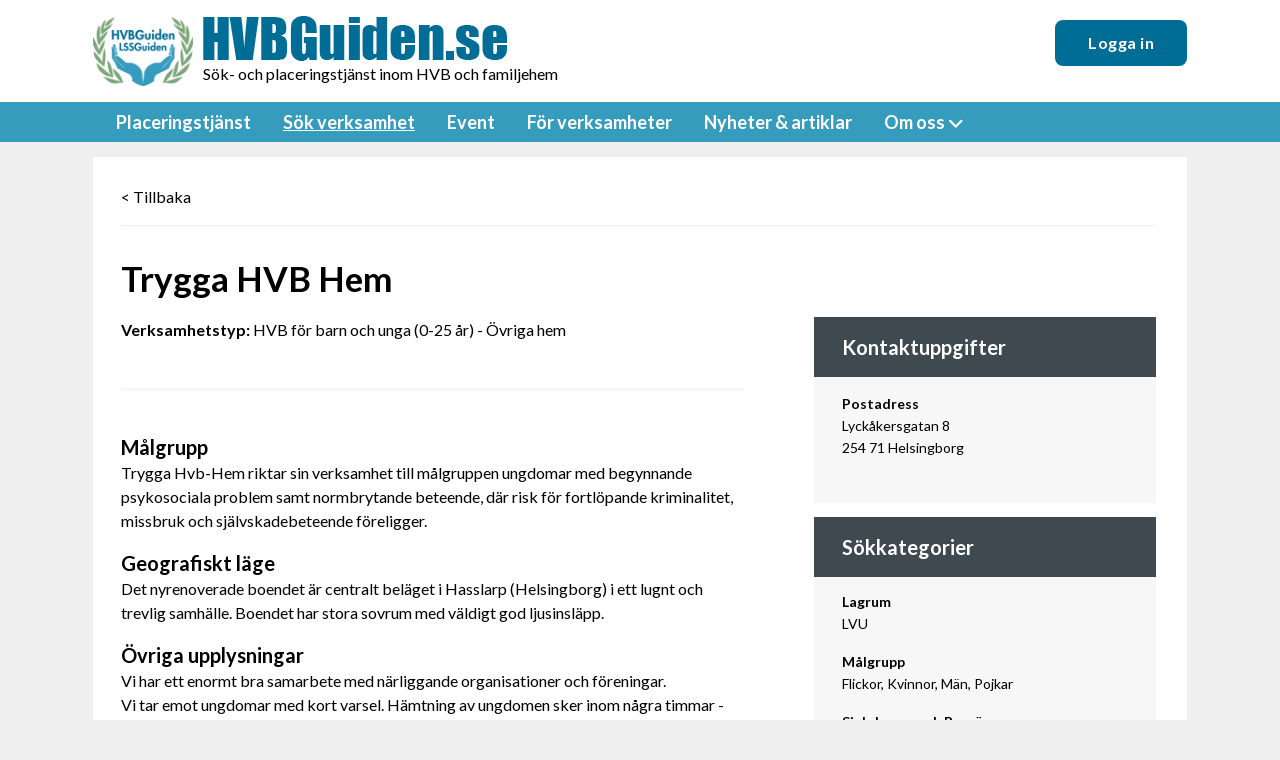

--- FILE ---
content_type: text/html; charset=UTF-8
request_url: https://www.hvbguiden.se/hvb-ovriga-hem-for-barn-och-unga-025-ar/skane-lan/hasslarp-helsingborg/trygga-hvb-hem/12640
body_size: 4178
content:
<!doctype html>
<html class="no-js" prefix="og: http://ogp.me/ns# fb: http://ogp.me/ns/fb#"><head>
<meta http-equiv="X-UA-Compatible" content="IE=edge,chrome=1" />
<meta charset="utf-8" />
<meta name="viewport" content="width=device-width" />
<link href='https://fonts.googleapis.com/css?family=Lato:400,700' rel='stylesheet' type='text/css' />

<link href="/fontawesome/css/all.min.css" rel="stylesheet">

  <meta name="title" content="Sök efter behandlingshem, HVB-hem, vårdhem och företagshälsa" />
  <meta name="description" content="I HVB Guiden hittar du förteckning över svenska behandlingshem, svenska vårdhem eller familjevårdsenheter. Sök efter vårdplatser/vårdplats på HVB-hem eller vårdhem. Sök även efter missbruksvård och behandlingshem för alkoholberoende för företag." />
  <meta name="keywords" content="Behandlingshem, vård, vårdhem, missbruk, familjevård, behandling, vårdguide, sjukvårdsinformation, företagshälsa, alkohol, beroende, ND:248441, ND:248443, ND:248402, ND:248473, ND:248494, ND:248609" />
  <meta name="google-site-verification" content="ismDNzg6EJPkihs58sAM3ltLwQ4ooI9CESy1Aqu6c30" />
  
<link rel="apple-touch-icon" sizes="180x180" href="/images/hvb/favicon2/apple-touch-icon.png">
<link rel="icon" href="/images/hvb/favicon2/symbol.svg">
<link rel="icon" type="image/png" sizes="32x32" href="/images/hvb/favicon2/favicon-32x32.png">
<link rel="icon" type="image/png" sizes="16x16" href="/images/hvb/favicon2/favicon-16x16.png">
<link rel="manifest" href="/images/hvb/favicon2/site.webmanifest">
<link rel="mask-icon" href="/images/hvb/favicon2/safari-pinned-tab.svg" color="#5bbad5">
<link rel="shortcut icon" href="/images/hvb/favicon2/favicon.ico">
<meta name="msapplication-TileColor" content="#da532c">
<meta name="msapplication-config" content="/images/hvb/favicon2/browserconfig.xml">
<meta name="theme-color" content="#ffffff">

<script language='javascript' type='text/javascript' src='/js/jquery-1.9.1/jquery-1.9.1.min.js?v=20'></script>
<script language='javascript' type='text/javascript' src='/js/jquery-ui-1.10.4.custom/js/jquery-ui-1.10.4.custom.min.js?v=20'></script>
<script language='javascript' type='text/javascript' src='/js/jquery-ext.js'></script><script language="javascript" type="text/javascript" src="/scripts/json2.min.js?v=20"></script>
<script language="javascript" type="text/javascript" src="/scripts/ajax.min.js?v=20"></script>

<link rel="stylesheet" href="/js/jquery-ui-1.10.4.custom/css/smoothness/jquery-ui-1.10.4.custom.min.css" />


<script type="text/javascript">if(top != self) top.location.replace("https://www.hvbguiden.se");</script>

<!-- Google tag (gtag.js) -->
<script async src="https://www.googletagmanager.com/gtag/js?id=G-TRD8DLBJW5"></script>
<script>
window.dataLayer = window.dataLayer || [];
function gtag(){dataLayer.push(arguments);}
gtag('js', new Date());
gtag('config', 'G-TRD8DLBJW5');
</script>
<title>Trygga HVB Hem i Hasslarp - Helsingborg - HVBGuiden.se - Sök efter behandlingshem, HVB-hem och vårdhem</title>
  
  <meta property="og:title" content="Trygga HVB Hem" />
  <meta property="og:type" content="website" />
  <meta property="og:url" content="https://www.hvbguiden.se/hvb-ovriga-hem-for-barn-och-unga-025-ar/skane-lan/hasslarp-helsingborg/trygga-hvb-hem/12640" />
  <meta property="og:description" content="" />
  <meta property="og:image" content="https://www.hvbguiden.se/obj/companypic/1/10b50fe723472eeee689c7a924af8f9d.png" />
  <script language="javascript" type="text/javascript">

  function registerURLClick(ID)
    {
    if (typeof ga != 'undefined') ga('send','event','companypage','click-homepage','trygga-hvb-hem/12640');
    var cb = function(data) {return true};
    asyncRpcCall("compro.addActivity", 'urlclick', "Company", ID, cb);

    }
  </script>
  
<link rel='stylesheet' type='text/css' href='/styles/dist/hvb-f6.css?v=20'>

<script>
(function(i,s,o,g,r,a,m){i['GoogleAnalyticsObject']=r;i[r]=i[r]||function(){
(i[r].q=i[r].q||[]).push(arguments)},i[r].l=1*new Date();a=s.createElement(o),
m=s.getElementsByTagName(o)[0];a.async=1;a.src=g;m.parentNode.insertBefore(a,m)
})(window,document,'script','//www.google-analytics.com/analytics.js','ga');
ga('create', 'UA-3538574-8', 'auto');
</script>
</head>
<body  class='hvb-f5 cura'  id='hvb-ovriga-hem-for-barn-och-unga-025-ar-skane-lan-hasslarp-helsingborg-trygga-hvb-hem-12640' ><!--[if lt IE 9]>
  <div class="ie-warning"><p>HVBGuiden.se fungerar bäst på moderna webbläsare - Internet Explorer version 9 eller senare</p></div>
<![endif]-->
<noscript>
  <div class="ie-warning"><p>HVBGuiden.se fungerar bäst om Javascript är påslaget i webbläsaren</p></div>
</noscript>


  
  <header>
    <div class="row">
      <div class="small-9 medium-8 columns">
        <div id="sitelogo-container">
  
  <div id="sitelogo-symbol"><a href="/">
    <img src="/images/hvb/logga_v2.png" alt="HVBGuiden.se"></a>
  </div>

  <div id="sitelogo-text"><a href="/">
    <img src="/images/hvb/HVBGuiden.png" alt="HVBGuiden.se"></a>
      </div>
  
  <div class="show-for-medium" id="sitelogo-tagline">
    Sök- och placeringstjänst inom HVB och familjehem
  </div>
</div>      </div>
      <div class="small-3 medium-4 hide-for-print columns flex-container align-right align-middle">
        <div class="show-for-medium">
          
     <a class="button" href="/login.htm?_referer=%2Fhvb-ovriga-hem-for-barn-och-unga-025-ar%2Fskane-lan%2Fhasslarp-helsingborg%2Ftrygga-hvb-hem%2F12640">Logga in</a>

        </div>
        <div data-responsive-toggle="menu-bar" class="hide-for-medium" data-hide-for="medium">
          <button class="menu-burger" type="button" data-toggle="menu-bar"><i class="fi-list"></i></button>
        </div>
      </div>
    </div>
  </header>

  <nav>
    <!-- . -->
<div class="top-bar" id="menu-bar" data-x="1">
  <div class="top-bar-left">

    <ul id="the-menu" class="vertical medium-horizontal menu" data-responsive-menu="accordion medium-dropdown">



        <div class="hide-for-medium">
                          <li class=""><a href="/login.htm?_referer=%2Fhvb-ovriga-hem-for-barn-och-unga-025-ar%2Fskane-lan%2Fhasslarp-helsingborg%2Ftrygga-hvb-hem%2F12640">Logga in</a></li>
                    </div>
        
   
      <li class="">
        <a href="/inquiry/create.htm">Placeringstjänst</a>
      </li>
  
      <li class="active">
        <a href="/hvb">Sök verksamhet</a>
      </li>
      
      <li class="">
        <a href="/hvblss-dagen/hvb-lss-dagarna.htm">Event</a>
      </li>
      
      <li class="">
      <a href="/vara-tjanster.htm">För verksamheter</a>
      </li>

      <li class="">
        <a href="/artiklar/">Nyheter &amp; artiklar</a>
      </li>
      
      <li class="">
        <a href="#">Om oss</a>
        <ul class="menu vertical">
            <li class=""><a href="/om-hvbguiden.htm">Om&nbsp;HVBGuiden.se</a></li>
            <li class=""><a href="/kontakta-oss.htm">Kontakt</a></li>
            <li class=""><a href="/gdpr.htm">GDPR</a></li>
        </ul>
      </li>


    </ul>

  </div>
</div>





      



  </section>
  </nav>  </nav>
  <a name="start"></a>

<section class="stage">


<!-- std inner tmpl noads -->
<div class="company-view">

  <div class="company-view-header">
    <a class="history-back" onclick="history.back()">&lt; Tillbaka</a>
  </div>

  <div class="company-view-name">
    <div class="row">
      <div class="shrink columns align-content-middle">
        <h1 class="title">Trygga HVB Hem</h1>
      </div>
      <div class="auto columns align-content-middle">
      </div>
    </div>
  </div>

  <div class="company-view-media hidden"></div>
  <div class="company-view-logo hidden"></div>

  <div class="company-view-about">
    <p>                                                            
          <b>Verksamhetstyp: </b>HVB för barn och unga (0-25 år) - Övriga hem    
    </p>
  </div>

  <div class="company-view-texts">
    <p><h3>Målgrupp</h3>Trygga Hvb-Hem riktar sin verksamhet till målgruppen ungdomar med begynnande psykosociala problem samt normbrytande beteende, där risk för fortlöpande kriminalitet, missbruk och självskadebeteende föreligger.</p><p><h3>Geografiskt läge</h3>Det nyrenoverade boendet är centralt beläget i Hasslarp (Helsingborg) i ett lugnt och trevlig samhälle. Boendet har stora sovrum med väldigt god ljusinsläpp.</p><p><h3>Övriga upplysningar</h3>Vi har ett enormt bra samarbete med närliggande organisationer och föreningar.<br />
Vi tar emot ungdomar med kort varsel. Hämtning av ungdomen sker inom några timmar - oberoende på geografiskt läge i Sverige.</p>  </div>  

  <div class="company-view-document-grid hidden"></div>

  <div class="company-view-disclaimer">
   <p class="disclaimer">
      <b>Är du ansvarig för denna verksamhet och vill uppdatera informationen?</b><br><br>
      <a href="/om-hvbguiden.htm" class="button">Kontakta oss</a>
    </p>
  </div>

  <div class="company-view-sidebar">

    <div class="company-view-contact">
      <h3>Kontaktuppgifter</h3>
      <p>
	  <p><b>Postadress</b><br>Lyckåkersgatan 8<br />
254 71 Helsingborg</p>      </p>
    </div>


    <div class="company-view-details">  

      <h3>Sökkategorier</h3>

      <p><b>Lagrum</b><br>LVU</p><p><b>Målgrupp</b><br>Flickor, Kvinnor, Män, Pojkar</p><p><b>Sjukdomar och Besvär</b><br>Kriminalitet, Neuropsykiatrisk problematik, Psykiatrisk problematik, Trauma, Våld i nära relation</p>    </div>

    <div class="company-view-document-list hidden"></div>

    <div class="company-view-tools">
      <p>
            </p>
    </div>

  </div>

</div>



<img src="/viewstatcounter.php?refclass=Company&refid=12640">
<script type="text/javascript">if (typeof ga != 'undefined') ga('send','event','companypage','view','trygga-hvb-hem/12640')</script>
<!-- /std inner tmpl noads --></section>

<footer>
<div class="grid-x grid-margin-x grid-margin-y" id="footer" >

  <div class="cell large-2 medium-2 small-6" >
    <img  id="footer-logo" src="/images/cura-institutet-logga-vit.png" alt=""><br>
  </div>

  <div class="cell large-4 medium-3 small-6">
    <b>ComCura PlaceringsService AB</b><br>
    Svärdvägen 11, 182 33 Danderyd<br>
    <br>
    <b>KONTAKTUPPGIFTER</b><br>
    E-post: <a href="mailto:info@cura.se">info@cura.se</a><br>
    Telefon: 08-459 24 20
  </div>

  <div class="cell large-2 medium-3 small-6" >
    <b>VÅRA WEBBPLATSER</b><br>
    <a href="https://www.hvbguiden.se">HVBGuiden.se</a><br>
    <a href="https://www.lssguiden.se">LSSGuiden.se</a><br>
    <br>

    <b>FÖLJ OSS</b><br>
    <a href="https://www.facebook.com/curainstitutet/">Facebook</a>
    <a href="https://www.linkedin.com/company/cura-institutet-compro-ab/">LinkedIn</a>
  </div>

  <div class="cell large-2 medium-2 small-6" >
    <b>TJÄNSTER</b><br>
    <a href="/inquiry/create.htm">Placeringsförfrågan</a><br>
    <a href="/hvb">Sök verksamhet</a><br>
    <a href="/hvblss-dagen/hvb-lss-dagarna.htm">Event &amp; utbildningar</a><br>
    <a href="/vara-tjanster.htm">Våra tjänster</a>
  </div>

  <div class="cell large-2 medium-2 small-12" >
    <b>INFORMATION</b><br>
    <a href="/om-hvbguiden.htm">Om HVBGuiden.se</a><br>
    <a href="/kontakta-oss.htm">Kontaktuppgifter</a><br>
    <a href="/gdpr.htm">GDPR</a>
  </div>
                                                                                  
</div>

</footer>


<script src="/foundation/js/plugins/foundation.core.js"></script>  
<script src="/foundation/js/plugins/foundation.util.box.js"></script>
<script src="/foundation/js/plugins/foundation.util.mediaQuery.js"></script>
<script src="/foundation/js/plugins/foundation.util.imageLoader.js"></script>
<script src="/foundation/js/plugins/foundation.util.triggers.js"></script>
<script src="/foundation/js/plugins/foundation.equalizer.js"></script>
<script src="/foundation/js/foundation.js"></script>  


<script>$(document).foundation();</script>

<script>
ga('set', 'dimension1', '-');
ga('send', 'pageview');
</script>
<script defer src="https://static.cloudflareinsights.com/beacon.min.js/vcd15cbe7772f49c399c6a5babf22c1241717689176015" integrity="sha512-ZpsOmlRQV6y907TI0dKBHq9Md29nnaEIPlkf84rnaERnq6zvWvPUqr2ft8M1aS28oN72PdrCzSjY4U6VaAw1EQ==" data-cf-beacon='{"version":"2024.11.0","token":"fd75ec0e09ad4903b46b4aa5df70eafb","r":1,"server_timing":{"name":{"cfCacheStatus":true,"cfEdge":true,"cfExtPri":true,"cfL4":true,"cfOrigin":true,"cfSpeedBrain":true},"location_startswith":null}}' crossorigin="anonymous"></script>
</body>
</html>


--- FILE ---
content_type: text/css
request_url: https://www.hvbguiden.se/styles/dist/hvb-f6.css?v=20
body_size: 46521
content:
@import"/styles/foundation-icons/foundation-icons.css";@media print,screen and (min-width: 40em){.reveal.large,.reveal.small,.reveal.tiny,#searchform .reveal.save-button,.searchform .reveal.save-button,.entryform .reveal.save-button,.reveal{right:auto;left:auto;margin:0 auto}}/*! normalize.css v8.0.0 | MIT License | github.com/necolas/normalize.css */html{line-height:1.15;-webkit-text-size-adjust:100%}body{margin:0}h1{font-size:2em;margin:.67em 0}hr{box-sizing:content-box;height:0;overflow:visible}pre{font-family:monospace,monospace;font-size:1em}a{background-color:rgba(0,0,0,0)}abbr[title]{border-bottom:0;text-decoration:underline dotted}b,strong{font-weight:bolder}code,kbd,samp{font-family:monospace,monospace;font-size:1em}small{font-size:80%}sub,sup{font-size:75%;line-height:0;position:relative;vertical-align:baseline}sub{bottom:-0.25em}sup{top:-0.5em}img{border-style:none}button,input,optgroup,select,textarea{font-family:inherit;font-size:100%;line-height:1.15;margin:0}button,input{overflow:visible}button,select{text-transform:none}button,[type=button],[type=reset],[type=submit]{-webkit-appearance:button}button::-moz-focus-inner,[type=button]::-moz-focus-inner,[type=reset]::-moz-focus-inner,[type=submit]::-moz-focus-inner{border-style:none;padding:0}button:-moz-focusring,[type=button]:-moz-focusring,[type=reset]:-moz-focusring,[type=submit]:-moz-focusring{outline:1px dotted ButtonText}fieldset{padding:.35em .75em .625em}legend{box-sizing:border-box;color:inherit;display:table;max-width:100%;padding:0;white-space:normal}progress{vertical-align:baseline}textarea{overflow:auto}[type=checkbox],[type=radio]{box-sizing:border-box;padding:0}[type=number]::-webkit-inner-spin-button,[type=number]::-webkit-outer-spin-button{height:auto}[type=search]{-webkit-appearance:textfield;outline-offset:-2px}[type=search]::-webkit-search-decoration{-webkit-appearance:none}::-webkit-file-upload-button{-webkit-appearance:button;font:inherit}details{display:block}summary{display:list-item}template{display:none}[hidden]{display:none}[data-whatintent=mouse] *,[data-whatintent=mouse] *:focus,[data-whatintent=touch] *,[data-whatintent=touch] *:focus,[data-whatinput=mouse] *,[data-whatinput=mouse] *:focus,[data-whatinput=touch] *,[data-whatinput=touch] *:focus{outline:none}[draggable=false]{-webkit-touch-callout:none;-webkit-user-select:none}.foundation-mq{font-family:"small=0em&medium=40em&large=64em&xlarge=75em&xxlarge=90em"}html{box-sizing:border-box;font-size:100%}*,*::before,*::after{box-sizing:inherit}body{margin:0;padding:0;background:#efefef;font-family:Lato,"Helvetica Neue",Helvetica,Roboto,Arial,sans-serif;font-weight:normal;line-height:1.5;color:#000;-webkit-font-smoothing:antialiased;-moz-osx-font-smoothing:grayscale}img{display:inline-block;vertical-align:middle;max-width:100%;height:auto;-ms-interpolation-mode:bicubic}textarea{height:auto;min-height:50px;border-radius:0}select{box-sizing:border-box;width:100%;border-radius:0}.map_canvas img,.map_canvas embed,.map_canvas object,.mqa-display img,.mqa-display embed,.mqa-display object{max-width:none !important}button{padding:0;appearance:none;border:0;border-radius:0;background:rgba(0,0,0,0);line-height:1;cursor:auto}[data-whatinput=mouse] button{outline:0}pre{overflow:auto;-webkit-overflow-scrolling:touch}button,input,optgroup,select,textarea{font-family:inherit}.is-visible{display:block !important}.is-hidden{display:none !important}[type=text],[type=password],[type=date],[type=datetime],[type=datetime-local],[type=month],[type=week],[type=email],[type=number],[type=search],[type=tel],[type=time],[type=url],[type=color],textarea{display:block;box-sizing:border-box;width:100%;height:2.4375rem;margin:0 0 1rem;padding:.5rem;border:1px solid #888;border-radius:5px;background-color:#fff;box-shadow:none;font-family:inherit;font-size:1rem;font-weight:normal;line-height:1.5;color:#000;transition:box-shadow .5s,border-color .25s ease-in-out;appearance:none}[type=text]:focus,[type=password]:focus,[type=date]:focus,[type=datetime]:focus,[type=datetime-local]:focus,[type=month]:focus,[type=week]:focus,[type=email]:focus,[type=number]:focus,[type=search]:focus,[type=tel]:focus,[type=time]:focus,[type=url]:focus,[type=color]:focus,textarea:focus{outline:none;border:1px solid #000;background-color:#fff;box-shadow:0 0 5px #c5c5c5;transition:box-shadow .5s,border-color .25s ease-in-out}textarea{max-width:100%}textarea[rows]{height:auto}input:disabled,input[readonly],textarea:disabled,textarea[readonly]{background-color:#efefef;cursor:not-allowed}[type=submit],[type=button]{appearance:none;border-radius:0}input[type=search]{box-sizing:border-box}::placeholder{color:#c5c5c5}[type=file],[type=checkbox],[type=radio]{margin:0 0 1rem}[type=checkbox]+label,[type=radio]+label{display:inline-block;vertical-align:baseline;margin-left:.5rem;margin-right:1rem;margin-bottom:0}[type=checkbox]+label[for],[type=radio]+label[for]{cursor:pointer}label>[type=checkbox],label>[type=radio]{margin-right:.5rem}[type=file]{width:100%}label{display:block;margin:0;font-size:.875rem;font-weight:normal;line-height:1.8;color:#000}label.middle{margin:0 0 1rem;line-height:1.5;padding:.5625rem 0}.help-text{margin-top:-0.5rem;font-size:.8125rem;font-style:italic;color:#000}.input-group{display:flex;width:100%;margin-bottom:1rem;align-items:stretch}.input-group>:first-child,.input-group>:first-child.input-group-button>*{border-radius:5px 0 0 5px}.input-group>:last-child,.input-group>:last-child.input-group-button>*{border-radius:0 5px 5px 0}.input-group-button a,.input-group-button input,.input-group-button button,.input-group-button label,.input-group-button,.input-group-field,.input-group-label{margin:0;white-space:nowrap}.input-group-label{padding:0 1rem;border:1px solid #c5c5c5;background:#efefef;color:#000;text-align:center;white-space:nowrap;display:flex;flex:0 0 auto;align-items:center}.input-group-label:first-child{border-right:0}.input-group-label:last-child{border-left:0}.input-group-field{border-radius:0;flex:1 1 0px;min-width:0}.input-group-button{padding-top:0;padding-bottom:0;text-align:center;display:flex;flex:0 0 auto}.input-group-button a,.input-group-button input,.input-group-button button,.input-group-button label{align-self:stretch;height:auto;padding-top:0;padding-bottom:0;font-size:1rem}fieldset{margin:0;padding:0;border:0}legend{max-width:100%;margin-bottom:.5rem}.fieldset{margin:1.125rem 0;padding:1.25rem;border:1px solid #c5c5c5}.fieldset legend{margin:0;margin-left:-.1875rem;padding:0 .1875rem}select{height:2.4375rem;margin:0 0 1rem;padding:.5rem;appearance:none;border:1px solid #888;border-radius:5px;background-color:#fff;font-family:inherit;font-size:1rem;font-weight:normal;line-height:1.5;color:#000;background-image:url('data:image/svg+xml;utf8,<svg xmlns="http://www.w3.org/2000/svg" version="1.1" width="32" height="24" viewBox="0 0 32 24"><polygon points="0,0 32,0 16,24" style="fill: rgb%28136, 136, 136%29"></polygon></svg>');background-origin:content-box;background-position:right -1rem center;background-repeat:no-repeat;background-size:9px 6px;padding-right:1.5rem;transition:box-shadow .5s,border-color .25s ease-in-out}@media screen and (min-width: 0\0 ){select{background-image:url("[data-uri]")}}select:focus{outline:none;border:1px solid #000;background-color:#fff;box-shadow:0 0 5px #c5c5c5;transition:box-shadow .5s,border-color .25s ease-in-out}select:disabled{background-color:#efefef;cursor:not-allowed}select::-ms-expand{display:none}select[multiple]{height:auto;background-image:none}select:not([multiple]){padding-top:0;padding-bottom:0}.is-invalid-input:not(:focus){border-color:#fd6133;background-color:#ffefeb}.is-invalid-input:not(:focus)::placeholder{color:#fd6133}.is-invalid-label{color:#fd6133}.form-error{display:none;margin-top:-0.5rem;margin-bottom:1rem;font-size:.75rem;font-weight:bold;color:#fd6133}.form-error.is-visible{display:block}div,dl,dt,dd,ul,ol,li,h1,h2,h3,h4,h5,h6,pre,form,p,blockquote,th,td{margin:0;padding:0}p{margin-bottom:1rem;font-size:inherit;line-height:1.6;text-rendering:optimizeLegibility}em,i{font-style:italic;line-height:inherit}strong,b{font-weight:bold;line-height:inherit}small{font-size:80%;line-height:inherit}h1,.h1,h2,.h2,h3,.h3,h4,.h4,h5,.h5,h6,.h6{font-family:Lato,"Helvetica Neue",Helvetica,Roboto,Arial,sans-serif;font-style:normal;font-weight:normal;color:#000;text-rendering:optimizeLegibility}h1 small,.h1 small,h2 small,.h2 small,h3 small,.h3 small,h4 small,.h4 small,h5 small,.h5 small,h6 small,.h6 small{line-height:0;color:#c5c5c5}h1,.h1{font-size:1.875rem;line-height:1.4;margin-top:0;margin-bottom:.5rem}h2,.h2{font-size:1.5625rem;line-height:1.4;margin-top:0;margin-bottom:.5rem}h3,.h3{font-size:1.25rem;line-height:1.4;margin-top:0;margin-bottom:.5rem}h4,.h4{font-size:1rem;line-height:1.4;margin-top:0;margin-bottom:.5rem}h5,.h5{font-size:.875rem;line-height:1.4;margin-top:0;margin-bottom:.5rem}h6,.h6{font-size:.75rem;line-height:1.4;margin-top:0;margin-bottom:.5rem}@media print,screen and (min-width: 40em){h1,.h1{font-size:1.875rem}h2,.h2{font-size:1.5625rem}h3,.h3{font-size:1.25rem}h4,.h4{font-size:1rem}h5,.h5{font-size:.875rem}h6,.h6{font-size:.75rem}}a{line-height:inherit;color:#369cbe;text-decoration:none;cursor:pointer}a:hover,a:focus{color:#2e86a3}a img{border:0}hr{clear:both;max-width:69.25rem;height:0;margin:1.25rem auto;border-top:0;border-right:0;border-bottom:1px solid #c5c5c5;border-left:0}ul,ol,dl{margin-bottom:1rem;list-style-position:outside;line-height:1.6}li{font-size:inherit}ul{margin-left:1.25rem;list-style-type:disc}ol{margin-left:1.25rem}ul ul,ul ol,ol ul,ol ol{margin-left:1.25rem;margin-bottom:0}dl{margin-bottom:1rem}dl dt{margin-bottom:.3rem;font-weight:bold}blockquote{margin:0 0 1rem;padding:.5625rem 1.25rem 0 1.1875rem;border-left:1px solid #c5c5c5}blockquote,blockquote p{line-height:1.6;color:#888}abbr,abbr[title]{border-bottom:1px dotted #000;cursor:help;text-decoration:none}figure{margin:0}kbd{margin:0;padding:.125rem .25rem 0;background-color:#efefef;font-family:Consolas,"Liberation Mono",Courier,monospace;color:#000}.subheader{margin-top:.2rem;margin-bottom:.5rem;font-weight:normal;line-height:1.4;color:#888}.lead{font-size:125%;line-height:1.6}.stat{font-size:2.5rem;line-height:1}p+.stat{margin-top:-1rem}ul.no-bullet,ol.no-bullet{margin-left:0;list-style:none}.cite-block,cite{display:block;color:#888;font-size:.8125rem}.cite-block:before,cite:before{content:"— "}.code-inline,code{border:1px solid #c5c5c5;background-color:#efefef;font-family:Consolas,"Liberation Mono",Courier,monospace;font-weight:normal;color:#000;display:inline;max-width:100%;word-wrap:break-word;padding:.125rem .3125rem .0625rem}.code-block{border:1px solid #c5c5c5;background-color:#efefef;font-family:Consolas,"Liberation Mono",Courier,monospace;font-weight:normal;color:#000;display:block;overflow:auto;white-space:pre;padding:1rem;margin-bottom:1.5rem}.text-left{text-align:left}.text-right{text-align:right}.text-center{text-align:center}.text-justify{text-align:justify}@media print,screen and (min-width: 40em){.medium-text-left{text-align:left}.medium-text-right{text-align:right}.medium-text-center{text-align:center}.medium-text-justify{text-align:justify}}@media print,screen and (min-width: 64em){.large-text-left{text-align:left}.large-text-right{text-align:right}.large-text-center{text-align:center}.large-text-justify{text-align:justify}}.show-for-print{display:none !important}@media print{*{background:rgba(0,0,0,0) !important;color:#000 !important;print-color-adjust:economy;box-shadow:none !important;text-shadow:none !important}.show-for-print{display:block !important}.hide-for-print{display:none !important}table.show-for-print{display:table !important}thead.show-for-print{display:table-header-group !important}tbody.show-for-print{display:table-row-group !important}tr.show-for-print{display:table-row !important}td.show-for-print{display:table-cell !important}th.show-for-print{display:table-cell !important}a,a:visited{text-decoration:underline}a[href]:after{content:" (" attr(href) ")"}.ir a:after,a[href^="javascript:"]:after,a[href^="#"]:after{content:""}abbr[title]:after{content:" (" attr(title) ")"}pre,blockquote{border:1px solid #888;page-break-inside:avoid}thead{display:table-header-group}tr,img{page-break-inside:avoid}img{max-width:100% !important}@page{margin:.5cm}p,h2,h3{orphans:3;widows:3}h2,h3{page-break-after:avoid}.print-break-inside{page-break-inside:auto}}.grid-container{padding-right:0.4375rem;padding-left:0.4375rem;max-width:69.25rem;margin-left:auto;margin-right:auto}@media print,screen and (min-width: 40em){.grid-container{padding-right:0.4375rem;padding-left:0.4375rem}}.grid-container.fluid{padding-right:0.4375rem;padding-left:0.4375rem;max-width:100%;margin-left:auto;margin-right:auto}@media print,screen and (min-width: 40em){.grid-container.fluid{padding-right:0.4375rem;padding-left:0.4375rem}}.grid-container.full{padding-right:0;padding-left:0;max-width:100%;margin-left:auto;margin-right:auto}.grid-x{display:flex;flex-flow:row wrap}.cell{flex:0 0 auto;min-height:0;min-width:0;width:100%}.cell.auto{flex:1 1 0}.cell.shrink{flex:0 0 auto}.grid-x>.auto{width:auto}.grid-x>.shrink{width:auto}.grid-x>.small-shrink,.grid-x>.small-full,.grid-x>.small-1,.grid-x>.small-2,.grid-x>.small-3,.grid-x>.small-4,.grid-x>.small-5,.grid-x>.small-6,.grid-x>.small-7,.grid-x>.small-8,.grid-x>.small-9,.grid-x>.small-10,.grid-x>.small-11,.grid-x>.small-12{flex-basis:auto}@media print,screen and (min-width: 40em){.grid-x>.medium-shrink,.grid-x>.medium-full,.grid-x>.medium-1,.grid-x>.medium-2,.grid-x>.medium-3,.grid-x>.medium-4,.grid-x>.medium-5,.grid-x>.medium-6,.grid-x>.medium-7,.grid-x>.medium-8,.grid-x>.medium-9,.grid-x>.medium-10,.grid-x>.medium-11,.grid-x>.medium-12{flex-basis:auto}}@media print,screen and (min-width: 64em){.grid-x>.large-shrink,.grid-x>.large-full,.grid-x>.large-1,.grid-x>.large-2,.grid-x>.large-3,.grid-x>.large-4,.grid-x>.large-5,.grid-x>.large-6,.grid-x>.large-7,.grid-x>.large-8,.grid-x>.large-9,.grid-x>.large-10,.grid-x>.large-11,.grid-x>.large-12{flex-basis:auto}}.grid-x>.small-12,.grid-x>.small-11,.grid-x>.small-10,.grid-x>.small-9,.grid-x>.small-8,.grid-x>.small-7,.grid-x>.small-6,.grid-x>.small-5,.grid-x>.small-4,.grid-x>.small-3,.grid-x>.small-2,.grid-x>.small-1{flex:0 0 auto}.grid-x>.small-1{width:8.3333333333%}.grid-x>.small-2{width:16.6666666667%}.grid-x>.small-3{width:25%}.grid-x>.small-4{width:33.3333333333%}.grid-x>.small-5{width:41.6666666667%}.grid-x>.small-6{width:50%}.grid-x>.small-7{width:58.3333333333%}.grid-x>.small-8{width:66.6666666667%}.grid-x>.small-9{width:75%}.grid-x>.small-10{width:83.3333333333%}.grid-x>.small-11{width:91.6666666667%}.grid-x>.small-12{width:100%}@media print,screen and (min-width: 40em){.grid-x>.medium-auto{flex:1 1 0;width:auto}.grid-x>.medium-12,.grid-x>.medium-11,.grid-x>.medium-10,.grid-x>.medium-9,.grid-x>.medium-8,.grid-x>.medium-7,.grid-x>.medium-6,.grid-x>.medium-5,.grid-x>.medium-4,.grid-x>.medium-3,.grid-x>.medium-2,.grid-x>.medium-1,.grid-x>.medium-shrink{flex:0 0 auto}.grid-x>.medium-shrink{width:auto}.grid-x>.medium-1{width:8.3333333333%}.grid-x>.medium-2{width:16.6666666667%}.grid-x>.medium-3{width:25%}.grid-x>.medium-4{width:33.3333333333%}.grid-x>.medium-5{width:41.6666666667%}.grid-x>.medium-6{width:50%}.grid-x>.medium-7{width:58.3333333333%}.grid-x>.medium-8{width:66.6666666667%}.grid-x>.medium-9{width:75%}.grid-x>.medium-10{width:83.3333333333%}.grid-x>.medium-11{width:91.6666666667%}.grid-x>.medium-12{width:100%}}@media print,screen and (min-width: 64em){.grid-x>.large-auto{flex:1 1 0;width:auto}.grid-x>.large-12,.grid-x>.large-11,.grid-x>.large-10,.grid-x>.large-9,.grid-x>.large-8,.grid-x>.large-7,.grid-x>.large-6,.grid-x>.large-5,.grid-x>.large-4,.grid-x>.large-3,.grid-x>.large-2,.grid-x>.large-1,.grid-x>.large-shrink{flex:0 0 auto}.grid-x>.large-shrink{width:auto}.grid-x>.large-1{width:8.3333333333%}.grid-x>.large-2{width:16.6666666667%}.grid-x>.large-3{width:25%}.grid-x>.large-4{width:33.3333333333%}.grid-x>.large-5{width:41.6666666667%}.grid-x>.large-6{width:50%}.grid-x>.large-7{width:58.3333333333%}.grid-x>.large-8{width:66.6666666667%}.grid-x>.large-9{width:75%}.grid-x>.large-10{width:83.3333333333%}.grid-x>.large-11{width:91.6666666667%}.grid-x>.large-12{width:100%}}.grid-margin-x:not(.grid-x)>.cell{width:auto}.grid-margin-y:not(.grid-y)>.cell{height:auto}.grid-margin-x{margin-left:-0.4375rem;margin-right:-0.4375rem}@media print,screen and (min-width: 40em){.grid-margin-x{margin-left:-0.4375rem;margin-right:-0.4375rem}}.grid-margin-x>.cell{width:calc(100% - 0.875rem);margin-left:0.4375rem;margin-right:0.4375rem}@media print,screen and (min-width: 40em){.grid-margin-x>.cell{width:calc(100% - 0.875rem);margin-left:0.4375rem;margin-right:0.4375rem}}.grid-margin-x>.auto{width:auto}.grid-margin-x>.shrink{width:auto}.grid-margin-x>.small-1{width:calc(8.3333333333% - 0.875rem)}.grid-margin-x>.small-2{width:calc(16.6666666667% - 0.875rem)}.grid-margin-x>.small-3{width:calc(25% - 0.875rem)}.grid-margin-x>.small-4{width:calc(33.3333333333% - 0.875rem)}.grid-margin-x>.small-5{width:calc(41.6666666667% - 0.875rem)}.grid-margin-x>.small-6{width:calc(50% - 0.875rem)}.grid-margin-x>.small-7{width:calc(58.3333333333% - 0.875rem)}.grid-margin-x>.small-8{width:calc(66.6666666667% - 0.875rem)}.grid-margin-x>.small-9{width:calc(75% - 0.875rem)}.grid-margin-x>.small-10{width:calc(83.3333333333% - 0.875rem)}.grid-margin-x>.small-11{width:calc(91.6666666667% - 0.875rem)}.grid-margin-x>.small-12{width:calc(100% - 0.875rem)}@media print,screen and (min-width: 40em){.grid-margin-x>.auto{width:auto}.grid-margin-x>.shrink{width:auto}.grid-margin-x>.small-1{width:calc(8.3333333333% - 0.875rem)}.grid-margin-x>.small-2{width:calc(16.6666666667% - 0.875rem)}.grid-margin-x>.small-3{width:calc(25% - 0.875rem)}.grid-margin-x>.small-4{width:calc(33.3333333333% - 0.875rem)}.grid-margin-x>.small-5{width:calc(41.6666666667% - 0.875rem)}.grid-margin-x>.small-6{width:calc(50% - 0.875rem)}.grid-margin-x>.small-7{width:calc(58.3333333333% - 0.875rem)}.grid-margin-x>.small-8{width:calc(66.6666666667% - 0.875rem)}.grid-margin-x>.small-9{width:calc(75% - 0.875rem)}.grid-margin-x>.small-10{width:calc(83.3333333333% - 0.875rem)}.grid-margin-x>.small-11{width:calc(91.6666666667% - 0.875rem)}.grid-margin-x>.small-12{width:calc(100% - 0.875rem)}.grid-margin-x>.medium-auto{width:auto}.grid-margin-x>.medium-shrink{width:auto}.grid-margin-x>.medium-1{width:calc(8.3333333333% - 0.875rem)}.grid-margin-x>.medium-2{width:calc(16.6666666667% - 0.875rem)}.grid-margin-x>.medium-3{width:calc(25% - 0.875rem)}.grid-margin-x>.medium-4{width:calc(33.3333333333% - 0.875rem)}.grid-margin-x>.medium-5{width:calc(41.6666666667% - 0.875rem)}.grid-margin-x>.medium-6{width:calc(50% - 0.875rem)}.grid-margin-x>.medium-7{width:calc(58.3333333333% - 0.875rem)}.grid-margin-x>.medium-8{width:calc(66.6666666667% - 0.875rem)}.grid-margin-x>.medium-9{width:calc(75% - 0.875rem)}.grid-margin-x>.medium-10{width:calc(83.3333333333% - 0.875rem)}.grid-margin-x>.medium-11{width:calc(91.6666666667% - 0.875rem)}.grid-margin-x>.medium-12{width:calc(100% - 0.875rem)}}@media print,screen and (min-width: 64em){.grid-margin-x>.large-auto{width:auto}.grid-margin-x>.large-shrink{width:auto}.grid-margin-x>.large-1{width:calc(8.3333333333% - 0.875rem)}.grid-margin-x>.large-2{width:calc(16.6666666667% - 0.875rem)}.grid-margin-x>.large-3{width:calc(25% - 0.875rem)}.grid-margin-x>.large-4{width:calc(33.3333333333% - 0.875rem)}.grid-margin-x>.large-5{width:calc(41.6666666667% - 0.875rem)}.grid-margin-x>.large-6{width:calc(50% - 0.875rem)}.grid-margin-x>.large-7{width:calc(58.3333333333% - 0.875rem)}.grid-margin-x>.large-8{width:calc(66.6666666667% - 0.875rem)}.grid-margin-x>.large-9{width:calc(75% - 0.875rem)}.grid-margin-x>.large-10{width:calc(83.3333333333% - 0.875rem)}.grid-margin-x>.large-11{width:calc(91.6666666667% - 0.875rem)}.grid-margin-x>.large-12{width:calc(100% - 0.875rem)}}.grid-padding-x .grid-padding-x{margin-right:-0.4375rem;margin-left:-0.4375rem}@media print,screen and (min-width: 40em){.grid-padding-x .grid-padding-x{margin-right:-0.4375rem;margin-left:-0.4375rem}}.grid-container:not(.full)>.grid-padding-x{margin-right:-0.4375rem;margin-left:-0.4375rem}@media print,screen and (min-width: 40em){.grid-container:not(.full)>.grid-padding-x{margin-right:-0.4375rem;margin-left:-0.4375rem}}.grid-padding-x>.cell{padding-right:0.4375rem;padding-left:0.4375rem}@media print,screen and (min-width: 40em){.grid-padding-x>.cell{padding-right:0.4375rem;padding-left:0.4375rem}}.small-up-1>.cell{width:100%}.small-up-2>.cell{width:50%}.small-up-3>.cell{width:33.3333333333%}.small-up-4>.cell{width:25%}.small-up-5>.cell{width:20%}.small-up-6>.cell{width:16.6666666667%}.small-up-7>.cell{width:14.2857142857%}.small-up-8>.cell{width:12.5%}@media print,screen and (min-width: 40em){.medium-up-1>.cell{width:100%}.medium-up-2>.cell{width:50%}.medium-up-3>.cell{width:33.3333333333%}.medium-up-4>.cell{width:25%}.medium-up-5>.cell{width:20%}.medium-up-6>.cell{width:16.6666666667%}.medium-up-7>.cell{width:14.2857142857%}.medium-up-8>.cell{width:12.5%}}@media print,screen and (min-width: 64em){.large-up-1>.cell{width:100%}.large-up-2>.cell{width:50%}.large-up-3>.cell{width:33.3333333333%}.large-up-4>.cell{width:25%}.large-up-5>.cell{width:20%}.large-up-6>.cell{width:16.6666666667%}.large-up-7>.cell{width:14.2857142857%}.large-up-8>.cell{width:12.5%}}.grid-margin-x.small-up-1>.cell{width:calc(100% - 0.875rem)}.grid-margin-x.small-up-2>.cell{width:calc(50% - 0.875rem)}.grid-margin-x.small-up-3>.cell{width:calc(33.3333333333% - 0.875rem)}.grid-margin-x.small-up-4>.cell{width:calc(25% - 0.875rem)}.grid-margin-x.small-up-5>.cell{width:calc(20% - 0.875rem)}.grid-margin-x.small-up-6>.cell{width:calc(16.6666666667% - 0.875rem)}.grid-margin-x.small-up-7>.cell{width:calc(14.2857142857% - 0.875rem)}.grid-margin-x.small-up-8>.cell{width:calc(12.5% - 0.875rem)}@media print,screen and (min-width: 40em){.grid-margin-x.small-up-1>.cell{width:calc(100% - 0.875rem)}.grid-margin-x.small-up-2>.cell{width:calc(50% - 0.875rem)}.grid-margin-x.small-up-3>.cell{width:calc(33.3333333333% - 0.875rem)}.grid-margin-x.small-up-4>.cell{width:calc(25% - 0.875rem)}.grid-margin-x.small-up-5>.cell{width:calc(20% - 0.875rem)}.grid-margin-x.small-up-6>.cell{width:calc(16.6666666667% - 0.875rem)}.grid-margin-x.small-up-7>.cell{width:calc(14.2857142857% - 0.875rem)}.grid-margin-x.small-up-8>.cell{width:calc(12.5% - 0.875rem)}.grid-margin-x.medium-up-1>.cell{width:calc(100% - 0.875rem)}.grid-margin-x.medium-up-2>.cell{width:calc(50% - 0.875rem)}.grid-margin-x.medium-up-3>.cell{width:calc(33.3333333333% - 0.875rem)}.grid-margin-x.medium-up-4>.cell{width:calc(25% - 0.875rem)}.grid-margin-x.medium-up-5>.cell{width:calc(20% - 0.875rem)}.grid-margin-x.medium-up-6>.cell{width:calc(16.6666666667% - 0.875rem)}.grid-margin-x.medium-up-7>.cell{width:calc(14.2857142857% - 0.875rem)}.grid-margin-x.medium-up-8>.cell{width:calc(12.5% - 0.875rem)}}@media print,screen and (min-width: 64em){.grid-margin-x.large-up-1>.cell{width:calc(100% - 0.875rem)}.grid-margin-x.large-up-2>.cell{width:calc(50% - 0.875rem)}.grid-margin-x.large-up-3>.cell{width:calc(33.3333333333% - 0.875rem)}.grid-margin-x.large-up-4>.cell{width:calc(25% - 0.875rem)}.grid-margin-x.large-up-5>.cell{width:calc(20% - 0.875rem)}.grid-margin-x.large-up-6>.cell{width:calc(16.6666666667% - 0.875rem)}.grid-margin-x.large-up-7>.cell{width:calc(14.2857142857% - 0.875rem)}.grid-margin-x.large-up-8>.cell{width:calc(12.5% - 0.875rem)}}.small-margin-collapse{margin-right:0;margin-left:0}.small-margin-collapse>.cell{margin-right:0;margin-left:0}.small-margin-collapse>.small-1{width:8.3333333333%}.small-margin-collapse>.small-2{width:16.6666666667%}.small-margin-collapse>.small-3{width:25%}.small-margin-collapse>.small-4{width:33.3333333333%}.small-margin-collapse>.small-5{width:41.6666666667%}.small-margin-collapse>.small-6{width:50%}.small-margin-collapse>.small-7{width:58.3333333333%}.small-margin-collapse>.small-8{width:66.6666666667%}.small-margin-collapse>.small-9{width:75%}.small-margin-collapse>.small-10{width:83.3333333333%}.small-margin-collapse>.small-11{width:91.6666666667%}.small-margin-collapse>.small-12{width:100%}@media print,screen and (min-width: 40em){.small-margin-collapse>.medium-1{width:8.3333333333%}.small-margin-collapse>.medium-2{width:16.6666666667%}.small-margin-collapse>.medium-3{width:25%}.small-margin-collapse>.medium-4{width:33.3333333333%}.small-margin-collapse>.medium-5{width:41.6666666667%}.small-margin-collapse>.medium-6{width:50%}.small-margin-collapse>.medium-7{width:58.3333333333%}.small-margin-collapse>.medium-8{width:66.6666666667%}.small-margin-collapse>.medium-9{width:75%}.small-margin-collapse>.medium-10{width:83.3333333333%}.small-margin-collapse>.medium-11{width:91.6666666667%}.small-margin-collapse>.medium-12{width:100%}}@media print,screen and (min-width: 64em){.small-margin-collapse>.large-1{width:8.3333333333%}.small-margin-collapse>.large-2{width:16.6666666667%}.small-margin-collapse>.large-3{width:25%}.small-margin-collapse>.large-4{width:33.3333333333%}.small-margin-collapse>.large-5{width:41.6666666667%}.small-margin-collapse>.large-6{width:50%}.small-margin-collapse>.large-7{width:58.3333333333%}.small-margin-collapse>.large-8{width:66.6666666667%}.small-margin-collapse>.large-9{width:75%}.small-margin-collapse>.large-10{width:83.3333333333%}.small-margin-collapse>.large-11{width:91.6666666667%}.small-margin-collapse>.large-12{width:100%}}.small-padding-collapse{margin-right:0;margin-left:0}.small-padding-collapse>.cell{padding-right:0;padding-left:0}@media print,screen and (min-width: 40em){.medium-margin-collapse{margin-right:0;margin-left:0}.medium-margin-collapse>.cell{margin-right:0;margin-left:0}}@media print,screen and (min-width: 40em){.medium-margin-collapse>.small-1{width:8.3333333333%}.medium-margin-collapse>.small-2{width:16.6666666667%}.medium-margin-collapse>.small-3{width:25%}.medium-margin-collapse>.small-4{width:33.3333333333%}.medium-margin-collapse>.small-5{width:41.6666666667%}.medium-margin-collapse>.small-6{width:50%}.medium-margin-collapse>.small-7{width:58.3333333333%}.medium-margin-collapse>.small-8{width:66.6666666667%}.medium-margin-collapse>.small-9{width:75%}.medium-margin-collapse>.small-10{width:83.3333333333%}.medium-margin-collapse>.small-11{width:91.6666666667%}.medium-margin-collapse>.small-12{width:100%}}@media print,screen and (min-width: 40em){.medium-margin-collapse>.medium-1{width:8.3333333333%}.medium-margin-collapse>.medium-2{width:16.6666666667%}.medium-margin-collapse>.medium-3{width:25%}.medium-margin-collapse>.medium-4{width:33.3333333333%}.medium-margin-collapse>.medium-5{width:41.6666666667%}.medium-margin-collapse>.medium-6{width:50%}.medium-margin-collapse>.medium-7{width:58.3333333333%}.medium-margin-collapse>.medium-8{width:66.6666666667%}.medium-margin-collapse>.medium-9{width:75%}.medium-margin-collapse>.medium-10{width:83.3333333333%}.medium-margin-collapse>.medium-11{width:91.6666666667%}.medium-margin-collapse>.medium-12{width:100%}}@media print,screen and (min-width: 64em){.medium-margin-collapse>.large-1{width:8.3333333333%}.medium-margin-collapse>.large-2{width:16.6666666667%}.medium-margin-collapse>.large-3{width:25%}.medium-margin-collapse>.large-4{width:33.3333333333%}.medium-margin-collapse>.large-5{width:41.6666666667%}.medium-margin-collapse>.large-6{width:50%}.medium-margin-collapse>.large-7{width:58.3333333333%}.medium-margin-collapse>.large-8{width:66.6666666667%}.medium-margin-collapse>.large-9{width:75%}.medium-margin-collapse>.large-10{width:83.3333333333%}.medium-margin-collapse>.large-11{width:91.6666666667%}.medium-margin-collapse>.large-12{width:100%}}@media print,screen and (min-width: 40em){.medium-padding-collapse{margin-right:0;margin-left:0}.medium-padding-collapse>.cell{padding-right:0;padding-left:0}}@media print,screen and (min-width: 64em){.large-margin-collapse{margin-right:0;margin-left:0}.large-margin-collapse>.cell{margin-right:0;margin-left:0}}@media print,screen and (min-width: 64em){.large-margin-collapse>.small-1{width:8.3333333333%}.large-margin-collapse>.small-2{width:16.6666666667%}.large-margin-collapse>.small-3{width:25%}.large-margin-collapse>.small-4{width:33.3333333333%}.large-margin-collapse>.small-5{width:41.6666666667%}.large-margin-collapse>.small-6{width:50%}.large-margin-collapse>.small-7{width:58.3333333333%}.large-margin-collapse>.small-8{width:66.6666666667%}.large-margin-collapse>.small-9{width:75%}.large-margin-collapse>.small-10{width:83.3333333333%}.large-margin-collapse>.small-11{width:91.6666666667%}.large-margin-collapse>.small-12{width:100%}}@media print,screen and (min-width: 64em){.large-margin-collapse>.medium-1{width:8.3333333333%}.large-margin-collapse>.medium-2{width:16.6666666667%}.large-margin-collapse>.medium-3{width:25%}.large-margin-collapse>.medium-4{width:33.3333333333%}.large-margin-collapse>.medium-5{width:41.6666666667%}.large-margin-collapse>.medium-6{width:50%}.large-margin-collapse>.medium-7{width:58.3333333333%}.large-margin-collapse>.medium-8{width:66.6666666667%}.large-margin-collapse>.medium-9{width:75%}.large-margin-collapse>.medium-10{width:83.3333333333%}.large-margin-collapse>.medium-11{width:91.6666666667%}.large-margin-collapse>.medium-12{width:100%}}@media print,screen and (min-width: 64em){.large-margin-collapse>.large-1{width:8.3333333333%}.large-margin-collapse>.large-2{width:16.6666666667%}.large-margin-collapse>.large-3{width:25%}.large-margin-collapse>.large-4{width:33.3333333333%}.large-margin-collapse>.large-5{width:41.6666666667%}.large-margin-collapse>.large-6{width:50%}.large-margin-collapse>.large-7{width:58.3333333333%}.large-margin-collapse>.large-8{width:66.6666666667%}.large-margin-collapse>.large-9{width:75%}.large-margin-collapse>.large-10{width:83.3333333333%}.large-margin-collapse>.large-11{width:91.6666666667%}.large-margin-collapse>.large-12{width:100%}}@media print,screen and (min-width: 64em){.large-padding-collapse{margin-right:0;margin-left:0}.large-padding-collapse>.cell{padding-right:0;padding-left:0}}.small-offset-0{margin-left:0%}.grid-margin-x>.small-offset-0{margin-left:calc(0% + 0.875rem / 2)}.small-offset-1{margin-left:8.3333333333%}.grid-margin-x>.small-offset-1{margin-left:calc(8.3333333333% + 0.875rem / 2)}.small-offset-2{margin-left:16.6666666667%}.grid-margin-x>.small-offset-2{margin-left:calc(16.6666666667% + 0.875rem / 2)}.small-offset-3{margin-left:25%}.grid-margin-x>.small-offset-3{margin-left:calc(25% + 0.875rem / 2)}.small-offset-4{margin-left:33.3333333333%}.grid-margin-x>.small-offset-4{margin-left:calc(33.3333333333% + 0.875rem / 2)}.small-offset-5{margin-left:41.6666666667%}.grid-margin-x>.small-offset-5{margin-left:calc(41.6666666667% + 0.875rem / 2)}.small-offset-6{margin-left:50%}.grid-margin-x>.small-offset-6{margin-left:calc(50% + 0.875rem / 2)}.small-offset-7{margin-left:58.3333333333%}.grid-margin-x>.small-offset-7{margin-left:calc(58.3333333333% + 0.875rem / 2)}.small-offset-8{margin-left:66.6666666667%}.grid-margin-x>.small-offset-8{margin-left:calc(66.6666666667% + 0.875rem / 2)}.small-offset-9{margin-left:75%}.grid-margin-x>.small-offset-9{margin-left:calc(75% + 0.875rem / 2)}.small-offset-10{margin-left:83.3333333333%}.grid-margin-x>.small-offset-10{margin-left:calc(83.3333333333% + 0.875rem / 2)}.small-offset-11{margin-left:91.6666666667%}.grid-margin-x>.small-offset-11{margin-left:calc(91.6666666667% + 0.875rem / 2)}@media print,screen and (min-width: 40em){.medium-offset-0{margin-left:0%}.grid-margin-x>.medium-offset-0{margin-left:calc(0% + 0.875rem / 2)}.medium-offset-1{margin-left:8.3333333333%}.grid-margin-x>.medium-offset-1{margin-left:calc(8.3333333333% + 0.875rem / 2)}.medium-offset-2{margin-left:16.6666666667%}.grid-margin-x>.medium-offset-2{margin-left:calc(16.6666666667% + 0.875rem / 2)}.medium-offset-3{margin-left:25%}.grid-margin-x>.medium-offset-3{margin-left:calc(25% + 0.875rem / 2)}.medium-offset-4{margin-left:33.3333333333%}.grid-margin-x>.medium-offset-4{margin-left:calc(33.3333333333% + 0.875rem / 2)}.medium-offset-5{margin-left:41.6666666667%}.grid-margin-x>.medium-offset-5{margin-left:calc(41.6666666667% + 0.875rem / 2)}.medium-offset-6{margin-left:50%}.grid-margin-x>.medium-offset-6{margin-left:calc(50% + 0.875rem / 2)}.medium-offset-7{margin-left:58.3333333333%}.grid-margin-x>.medium-offset-7{margin-left:calc(58.3333333333% + 0.875rem / 2)}.medium-offset-8{margin-left:66.6666666667%}.grid-margin-x>.medium-offset-8{margin-left:calc(66.6666666667% + 0.875rem / 2)}.medium-offset-9{margin-left:75%}.grid-margin-x>.medium-offset-9{margin-left:calc(75% + 0.875rem / 2)}.medium-offset-10{margin-left:83.3333333333%}.grid-margin-x>.medium-offset-10{margin-left:calc(83.3333333333% + 0.875rem / 2)}.medium-offset-11{margin-left:91.6666666667%}.grid-margin-x>.medium-offset-11{margin-left:calc(91.6666666667% + 0.875rem / 2)}}@media print,screen and (min-width: 64em){.large-offset-0{margin-left:0%}.grid-margin-x>.large-offset-0{margin-left:calc(0% + 0.875rem / 2)}.large-offset-1{margin-left:8.3333333333%}.grid-margin-x>.large-offset-1{margin-left:calc(8.3333333333% + 0.875rem / 2)}.large-offset-2{margin-left:16.6666666667%}.grid-margin-x>.large-offset-2{margin-left:calc(16.6666666667% + 0.875rem / 2)}.large-offset-3{margin-left:25%}.grid-margin-x>.large-offset-3{margin-left:calc(25% + 0.875rem / 2)}.large-offset-4{margin-left:33.3333333333%}.grid-margin-x>.large-offset-4{margin-left:calc(33.3333333333% + 0.875rem / 2)}.large-offset-5{margin-left:41.6666666667%}.grid-margin-x>.large-offset-5{margin-left:calc(41.6666666667% + 0.875rem / 2)}.large-offset-6{margin-left:50%}.grid-margin-x>.large-offset-6{margin-left:calc(50% + 0.875rem / 2)}.large-offset-7{margin-left:58.3333333333%}.grid-margin-x>.large-offset-7{margin-left:calc(58.3333333333% + 0.875rem / 2)}.large-offset-8{margin-left:66.6666666667%}.grid-margin-x>.large-offset-8{margin-left:calc(66.6666666667% + 0.875rem / 2)}.large-offset-9{margin-left:75%}.grid-margin-x>.large-offset-9{margin-left:calc(75% + 0.875rem / 2)}.large-offset-10{margin-left:83.3333333333%}.grid-margin-x>.large-offset-10{margin-left:calc(83.3333333333% + 0.875rem / 2)}.large-offset-11{margin-left:91.6666666667%}.grid-margin-x>.large-offset-11{margin-left:calc(91.6666666667% + 0.875rem / 2)}}.grid-y{display:flex;flex-flow:column nowrap}.grid-y>.cell{height:auto;max-height:none}.grid-y>.auto{height:auto}.grid-y>.shrink{height:auto}.grid-y>.small-shrink,.grid-y>.small-full,.grid-y>.small-1,.grid-y>.small-2,.grid-y>.small-3,.grid-y>.small-4,.grid-y>.small-5,.grid-y>.small-6,.grid-y>.small-7,.grid-y>.small-8,.grid-y>.small-9,.grid-y>.small-10,.grid-y>.small-11,.grid-y>.small-12{flex-basis:auto}@media print,screen and (min-width: 40em){.grid-y>.medium-shrink,.grid-y>.medium-full,.grid-y>.medium-1,.grid-y>.medium-2,.grid-y>.medium-3,.grid-y>.medium-4,.grid-y>.medium-5,.grid-y>.medium-6,.grid-y>.medium-7,.grid-y>.medium-8,.grid-y>.medium-9,.grid-y>.medium-10,.grid-y>.medium-11,.grid-y>.medium-12{flex-basis:auto}}@media print,screen and (min-width: 64em){.grid-y>.large-shrink,.grid-y>.large-full,.grid-y>.large-1,.grid-y>.large-2,.grid-y>.large-3,.grid-y>.large-4,.grid-y>.large-5,.grid-y>.large-6,.grid-y>.large-7,.grid-y>.large-8,.grid-y>.large-9,.grid-y>.large-10,.grid-y>.large-11,.grid-y>.large-12{flex-basis:auto}}.grid-y>.small-12,.grid-y>.small-11,.grid-y>.small-10,.grid-y>.small-9,.grid-y>.small-8,.grid-y>.small-7,.grid-y>.small-6,.grid-y>.small-5,.grid-y>.small-4,.grid-y>.small-3,.grid-y>.small-2,.grid-y>.small-1{flex:0 0 auto}.grid-y>.small-1{height:8.3333333333%}.grid-y>.small-2{height:16.6666666667%}.grid-y>.small-3{height:25%}.grid-y>.small-4{height:33.3333333333%}.grid-y>.small-5{height:41.6666666667%}.grid-y>.small-6{height:50%}.grid-y>.small-7{height:58.3333333333%}.grid-y>.small-8{height:66.6666666667%}.grid-y>.small-9{height:75%}.grid-y>.small-10{height:83.3333333333%}.grid-y>.small-11{height:91.6666666667%}.grid-y>.small-12{height:100%}@media print,screen and (min-width: 40em){.grid-y>.medium-auto{flex:1 1 0;height:auto}.grid-y>.medium-12,.grid-y>.medium-11,.grid-y>.medium-10,.grid-y>.medium-9,.grid-y>.medium-8,.grid-y>.medium-7,.grid-y>.medium-6,.grid-y>.medium-5,.grid-y>.medium-4,.grid-y>.medium-3,.grid-y>.medium-2,.grid-y>.medium-1,.grid-y>.medium-shrink{flex:0 0 auto}.grid-y>.medium-shrink{height:auto}.grid-y>.medium-1{height:8.3333333333%}.grid-y>.medium-2{height:16.6666666667%}.grid-y>.medium-3{height:25%}.grid-y>.medium-4{height:33.3333333333%}.grid-y>.medium-5{height:41.6666666667%}.grid-y>.medium-6{height:50%}.grid-y>.medium-7{height:58.3333333333%}.grid-y>.medium-8{height:66.6666666667%}.grid-y>.medium-9{height:75%}.grid-y>.medium-10{height:83.3333333333%}.grid-y>.medium-11{height:91.6666666667%}.grid-y>.medium-12{height:100%}}@media print,screen and (min-width: 64em){.grid-y>.large-auto{flex:1 1 0;height:auto}.grid-y>.large-12,.grid-y>.large-11,.grid-y>.large-10,.grid-y>.large-9,.grid-y>.large-8,.grid-y>.large-7,.grid-y>.large-6,.grid-y>.large-5,.grid-y>.large-4,.grid-y>.large-3,.grid-y>.large-2,.grid-y>.large-1,.grid-y>.large-shrink{flex:0 0 auto}.grid-y>.large-shrink{height:auto}.grid-y>.large-1{height:8.3333333333%}.grid-y>.large-2{height:16.6666666667%}.grid-y>.large-3{height:25%}.grid-y>.large-4{height:33.3333333333%}.grid-y>.large-5{height:41.6666666667%}.grid-y>.large-6{height:50%}.grid-y>.large-7{height:58.3333333333%}.grid-y>.large-8{height:66.6666666667%}.grid-y>.large-9{height:75%}.grid-y>.large-10{height:83.3333333333%}.grid-y>.large-11{height:91.6666666667%}.grid-y>.large-12{height:100%}}.grid-padding-y .grid-padding-y{margin-top:-0.4375rem;margin-bottom:-0.4375rem}@media print,screen and (min-width: 40em){.grid-padding-y .grid-padding-y{margin-top:-0.4375rem;margin-bottom:-0.4375rem}}.grid-padding-y>.cell{padding-top:0.4375rem;padding-bottom:0.4375rem}@media print,screen and (min-width: 40em){.grid-padding-y>.cell{padding-top:0.4375rem;padding-bottom:0.4375rem}}.grid-margin-y{margin-top:-0.4375rem;margin-bottom:-0.4375rem}@media print,screen and (min-width: 40em){.grid-margin-y{margin-top:-0.4375rem;margin-bottom:-0.4375rem}}.grid-margin-y>.cell{height:calc(100% - 0.875rem);margin-top:0.4375rem;margin-bottom:0.4375rem}@media print,screen and (min-width: 40em){.grid-margin-y>.cell{height:calc(100% - 0.875rem);margin-top:0.4375rem;margin-bottom:0.4375rem}}.grid-margin-y>.auto{height:auto}.grid-margin-y>.shrink{height:auto}.grid-margin-y>.small-1{height:calc(8.3333333333% - 0.875rem)}.grid-margin-y>.small-2{height:calc(16.6666666667% - 0.875rem)}.grid-margin-y>.small-3{height:calc(25% - 0.875rem)}.grid-margin-y>.small-4{height:calc(33.3333333333% - 0.875rem)}.grid-margin-y>.small-5{height:calc(41.6666666667% - 0.875rem)}.grid-margin-y>.small-6{height:calc(50% - 0.875rem)}.grid-margin-y>.small-7{height:calc(58.3333333333% - 0.875rem)}.grid-margin-y>.small-8{height:calc(66.6666666667% - 0.875rem)}.grid-margin-y>.small-9{height:calc(75% - 0.875rem)}.grid-margin-y>.small-10{height:calc(83.3333333333% - 0.875rem)}.grid-margin-y>.small-11{height:calc(91.6666666667% - 0.875rem)}.grid-margin-y>.small-12{height:calc(100% - 0.875rem)}@media print,screen and (min-width: 40em){.grid-margin-y>.auto{height:auto}.grid-margin-y>.shrink{height:auto}.grid-margin-y>.small-1{height:calc(8.3333333333% - 0.875rem)}.grid-margin-y>.small-2{height:calc(16.6666666667% - 0.875rem)}.grid-margin-y>.small-3{height:calc(25% - 0.875rem)}.grid-margin-y>.small-4{height:calc(33.3333333333% - 0.875rem)}.grid-margin-y>.small-5{height:calc(41.6666666667% - 0.875rem)}.grid-margin-y>.small-6{height:calc(50% - 0.875rem)}.grid-margin-y>.small-7{height:calc(58.3333333333% - 0.875rem)}.grid-margin-y>.small-8{height:calc(66.6666666667% - 0.875rem)}.grid-margin-y>.small-9{height:calc(75% - 0.875rem)}.grid-margin-y>.small-10{height:calc(83.3333333333% - 0.875rem)}.grid-margin-y>.small-11{height:calc(91.6666666667% - 0.875rem)}.grid-margin-y>.small-12{height:calc(100% - 0.875rem)}.grid-margin-y>.medium-auto{height:auto}.grid-margin-y>.medium-shrink{height:auto}.grid-margin-y>.medium-1{height:calc(8.3333333333% - 0.875rem)}.grid-margin-y>.medium-2{height:calc(16.6666666667% - 0.875rem)}.grid-margin-y>.medium-3{height:calc(25% - 0.875rem)}.grid-margin-y>.medium-4{height:calc(33.3333333333% - 0.875rem)}.grid-margin-y>.medium-5{height:calc(41.6666666667% - 0.875rem)}.grid-margin-y>.medium-6{height:calc(50% - 0.875rem)}.grid-margin-y>.medium-7{height:calc(58.3333333333% - 0.875rem)}.grid-margin-y>.medium-8{height:calc(66.6666666667% - 0.875rem)}.grid-margin-y>.medium-9{height:calc(75% - 0.875rem)}.grid-margin-y>.medium-10{height:calc(83.3333333333% - 0.875rem)}.grid-margin-y>.medium-11{height:calc(91.6666666667% - 0.875rem)}.grid-margin-y>.medium-12{height:calc(100% - 0.875rem)}}@media print,screen and (min-width: 64em){.grid-margin-y>.large-auto{height:auto}.grid-margin-y>.large-shrink{height:auto}.grid-margin-y>.large-1{height:calc(8.3333333333% - 0.875rem)}.grid-margin-y>.large-2{height:calc(16.6666666667% - 0.875rem)}.grid-margin-y>.large-3{height:calc(25% - 0.875rem)}.grid-margin-y>.large-4{height:calc(33.3333333333% - 0.875rem)}.grid-margin-y>.large-5{height:calc(41.6666666667% - 0.875rem)}.grid-margin-y>.large-6{height:calc(50% - 0.875rem)}.grid-margin-y>.large-7{height:calc(58.3333333333% - 0.875rem)}.grid-margin-y>.large-8{height:calc(66.6666666667% - 0.875rem)}.grid-margin-y>.large-9{height:calc(75% - 0.875rem)}.grid-margin-y>.large-10{height:calc(83.3333333333% - 0.875rem)}.grid-margin-y>.large-11{height:calc(91.6666666667% - 0.875rem)}.grid-margin-y>.large-12{height:calc(100% - 0.875rem)}}.grid-frame{overflow:hidden;position:relative;flex-wrap:nowrap;align-items:stretch;width:100vw}.cell .grid-frame{width:100%}.cell-block{overflow-x:auto;max-width:100%;-webkit-overflow-scrolling:touch;-ms-overflow-style:-ms-autohiding-scrollbar}.cell-block-y{overflow-y:auto;max-height:100%;min-height:100%;-webkit-overflow-scrolling:touch;-ms-overflow-style:-ms-autohiding-scrollbar}.cell-block-container{display:flex;flex-direction:column;max-height:100%}.cell-block-container>.grid-x{max-height:100%;flex-wrap:nowrap}@media print,screen and (min-width: 40em){.medium-grid-frame{overflow:hidden;position:relative;flex-wrap:nowrap;align-items:stretch;width:100vw}.cell .medium-grid-frame{width:100%}.medium-cell-block{overflow-x:auto;max-width:100%;-webkit-overflow-scrolling:touch;-ms-overflow-style:-ms-autohiding-scrollbar}.medium-cell-block-container{display:flex;flex-direction:column;max-height:100%}.medium-cell-block-container>.grid-x{max-height:100%;flex-wrap:nowrap}.medium-cell-block-y{overflow-y:auto;max-height:100%;min-height:100%;-webkit-overflow-scrolling:touch;-ms-overflow-style:-ms-autohiding-scrollbar}}@media print,screen and (min-width: 64em){.large-grid-frame{overflow:hidden;position:relative;flex-wrap:nowrap;align-items:stretch;width:100vw}.cell .large-grid-frame{width:100%}.large-cell-block{overflow-x:auto;max-width:100%;-webkit-overflow-scrolling:touch;-ms-overflow-style:-ms-autohiding-scrollbar}.large-cell-block-container{display:flex;flex-direction:column;max-height:100%}.large-cell-block-container>.grid-x{max-height:100%;flex-wrap:nowrap}.large-cell-block-y{overflow-y:auto;max-height:100%;min-height:100%;-webkit-overflow-scrolling:touch;-ms-overflow-style:-ms-autohiding-scrollbar}}.grid-y.grid-frame{overflow:hidden;position:relative;flex-wrap:nowrap;align-items:stretch;height:100vh;width:auto}@media print,screen and (min-width: 40em){.grid-y.medium-grid-frame{overflow:hidden;position:relative;flex-wrap:nowrap;align-items:stretch;height:100vh;width:auto}}@media print,screen and (min-width: 64em){.grid-y.large-grid-frame{overflow:hidden;position:relative;flex-wrap:nowrap;align-items:stretch;height:100vh;width:auto}}.cell .grid-y.grid-frame{height:100%}@media print,screen and (min-width: 40em){.cell .grid-y.medium-grid-frame{height:100%}}@media print,screen and (min-width: 64em){.cell .grid-y.large-grid-frame{height:100%}}.grid-margin-y{margin-top:-0.4375rem;margin-bottom:-0.4375rem}@media print,screen and (min-width: 40em){.grid-margin-y{margin-top:-0.4375rem;margin-bottom:-0.4375rem}}.grid-margin-y>.cell{height:calc(100% - 0.875rem);margin-top:0.4375rem;margin-bottom:0.4375rem}@media print,screen and (min-width: 40em){.grid-margin-y>.cell{height:calc(100% - 0.875rem);margin-top:0.4375rem;margin-bottom:0.4375rem}}.grid-margin-y>.auto{height:auto}.grid-margin-y>.shrink{height:auto}.grid-margin-y>.small-1{height:calc(8.3333333333% - 0.875rem)}.grid-margin-y>.small-2{height:calc(16.6666666667% - 0.875rem)}.grid-margin-y>.small-3{height:calc(25% - 0.875rem)}.grid-margin-y>.small-4{height:calc(33.3333333333% - 0.875rem)}.grid-margin-y>.small-5{height:calc(41.6666666667% - 0.875rem)}.grid-margin-y>.small-6{height:calc(50% - 0.875rem)}.grid-margin-y>.small-7{height:calc(58.3333333333% - 0.875rem)}.grid-margin-y>.small-8{height:calc(66.6666666667% - 0.875rem)}.grid-margin-y>.small-9{height:calc(75% - 0.875rem)}.grid-margin-y>.small-10{height:calc(83.3333333333% - 0.875rem)}.grid-margin-y>.small-11{height:calc(91.6666666667% - 0.875rem)}.grid-margin-y>.small-12{height:calc(100% - 0.875rem)}@media print,screen and (min-width: 40em){.grid-margin-y>.auto{height:auto}.grid-margin-y>.shrink{height:auto}.grid-margin-y>.small-1{height:calc(8.3333333333% - 0.875rem)}.grid-margin-y>.small-2{height:calc(16.6666666667% - 0.875rem)}.grid-margin-y>.small-3{height:calc(25% - 0.875rem)}.grid-margin-y>.small-4{height:calc(33.3333333333% - 0.875rem)}.grid-margin-y>.small-5{height:calc(41.6666666667% - 0.875rem)}.grid-margin-y>.small-6{height:calc(50% - 0.875rem)}.grid-margin-y>.small-7{height:calc(58.3333333333% - 0.875rem)}.grid-margin-y>.small-8{height:calc(66.6666666667% - 0.875rem)}.grid-margin-y>.small-9{height:calc(75% - 0.875rem)}.grid-margin-y>.small-10{height:calc(83.3333333333% - 0.875rem)}.grid-margin-y>.small-11{height:calc(91.6666666667% - 0.875rem)}.grid-margin-y>.small-12{height:calc(100% - 0.875rem)}.grid-margin-y>.medium-auto{height:auto}.grid-margin-y>.medium-shrink{height:auto}.grid-margin-y>.medium-1{height:calc(8.3333333333% - 0.875rem)}.grid-margin-y>.medium-2{height:calc(16.6666666667% - 0.875rem)}.grid-margin-y>.medium-3{height:calc(25% - 0.875rem)}.grid-margin-y>.medium-4{height:calc(33.3333333333% - 0.875rem)}.grid-margin-y>.medium-5{height:calc(41.6666666667% - 0.875rem)}.grid-margin-y>.medium-6{height:calc(50% - 0.875rem)}.grid-margin-y>.medium-7{height:calc(58.3333333333% - 0.875rem)}.grid-margin-y>.medium-8{height:calc(66.6666666667% - 0.875rem)}.grid-margin-y>.medium-9{height:calc(75% - 0.875rem)}.grid-margin-y>.medium-10{height:calc(83.3333333333% - 0.875rem)}.grid-margin-y>.medium-11{height:calc(91.6666666667% - 0.875rem)}.grid-margin-y>.medium-12{height:calc(100% - 0.875rem)}}@media print,screen and (min-width: 64em){.grid-margin-y>.large-auto{height:auto}.grid-margin-y>.large-shrink{height:auto}.grid-margin-y>.large-1{height:calc(8.3333333333% - 0.875rem)}.grid-margin-y>.large-2{height:calc(16.6666666667% - 0.875rem)}.grid-margin-y>.large-3{height:calc(25% - 0.875rem)}.grid-margin-y>.large-4{height:calc(33.3333333333% - 0.875rem)}.grid-margin-y>.large-5{height:calc(41.6666666667% - 0.875rem)}.grid-margin-y>.large-6{height:calc(50% - 0.875rem)}.grid-margin-y>.large-7{height:calc(58.3333333333% - 0.875rem)}.grid-margin-y>.large-8{height:calc(66.6666666667% - 0.875rem)}.grid-margin-y>.large-9{height:calc(75% - 0.875rem)}.grid-margin-y>.large-10{height:calc(83.3333333333% - 0.875rem)}.grid-margin-y>.large-11{height:calc(91.6666666667% - 0.875rem)}.grid-margin-y>.large-12{height:calc(100% - 0.875rem)}}.grid-frame.grid-margin-y{height:calc(100vh + 0.875rem)}@media print,screen and (min-width: 40em){.grid-frame.grid-margin-y{height:calc(100vh + 0.875rem)}}@media print,screen and (min-width: 64em){.grid-frame.grid-margin-y{height:calc(100vh + 0.875rem)}}@media print,screen and (min-width: 40em){.grid-margin-y.medium-grid-frame{height:calc(100vh + 0.875rem)}}@media print,screen and (min-width: 64em){.grid-margin-y.large-grid-frame{height:calc(100vh + 0.875rem)}}.button,#searchform .save-button,.searchform .save-button,.entryform .save-button{display:inline-block;vertical-align:middle;margin:0 0 1rem 0;padding:.85em 2em;border:1px solid rgba(0,0,0,0);border-radius:.5rem;transition:background-color .25s ease-out,color .25s ease-out;font-family:inherit;font-size:1rem;-webkit-appearance:none;line-height:1;text-align:center;cursor:pointer}[data-whatinput=mouse] .button,[data-whatinput=mouse] #searchform .save-button,#searchform [data-whatinput=mouse] .save-button,[data-whatinput=mouse] .searchform .save-button,.searchform [data-whatinput=mouse] .save-button,[data-whatinput=mouse] .entryform .save-button,.entryform [data-whatinput=mouse] .save-button{outline:0}.button.tiny,.searchform .button.save-button,.entryform .button.save-button,#searchform .save-button,.searchform .tiny.save-button,.searchform .save-button,.searchform .entryform .save-button,.entryform .searchform .save-button,.entryform .tiny.save-button,.entryform .searchform .save-button,.searchform .entryform .save-button,.entryform .save-button{font-size:.6rem}.button.small,#searchform .small.save-button,.searchform .small.save-button,.entryform .small.save-button{font-size:.75rem}.button.large,#searchform .large.save-button,.searchform .large.save-button,.entryform .large.save-button{font-size:1.25rem}.button.expanded,#searchform .expanded.save-button,.searchform .expanded.save-button,.entryform .expanded.save-button{display:block;width:100%;margin-right:0;margin-left:0}.button,#searchform .save-button,.searchform .save-button,.entryform .save-button,.button.disabled,.searchform .disabled.save-button,.entryform .disabled.save-button,.button[disabled],.searchform [disabled].save-button,.entryform [disabled].save-button,.button.disabled:hover,.searchform .disabled.save-button:hover,.entryform .disabled.save-button:hover,.button[disabled]:hover,.searchform [disabled].save-button:hover,.entryform [disabled].save-button:hover,.button.disabled:focus,.searchform .disabled.save-button:focus,.entryform .disabled.save-button:focus,.button[disabled]:focus,.searchform [disabled].save-button:focus,.entryform [disabled].save-button:focus{background-color:#006d96;color:#fff}.button:hover,#searchform .save-button:hover,.searchform .save-button:hover,.entryform .save-button:hover,.button:focus,#searchform .save-button:focus,.searchform .save-button:focus,.entryform .save-button:focus{background-color:#005d80;color:#fff}.button.primary,#searchform .primary.save-button,.searchform .primary.save-button,.entryform .primary.save-button,.button.primary.disabled,.searchform .primary.disabled.save-button,.entryform .primary.disabled.save-button,.button.primary[disabled],.searchform .primary[disabled].save-button,.entryform .primary[disabled].save-button,.button.primary.disabled:hover,.searchform .primary.disabled.save-button:hover,.entryform .primary.disabled.save-button:hover,.button.primary[disabled]:hover,.searchform .primary[disabled].save-button:hover,.entryform .primary[disabled].save-button:hover,.button.primary.disabled:focus,.searchform .primary.disabled.save-button:focus,.entryform .primary.disabled.save-button:focus,.button.primary[disabled]:focus,.searchform .primary[disabled].save-button:focus,.entryform .primary[disabled].save-button:focus{background-color:#369cbe;color:#000}.button.primary:hover,#searchform .primary.save-button:hover,.searchform .primary.save-button:hover,.entryform .primary.save-button:hover,.button.primary:focus,#searchform .primary.save-button:focus,.searchform .primary.save-button:focus,.entryform .primary.save-button:focus{background-color:#2b7d98;color:#000}.button.secondary,#searchform .secondary.save-button,.searchform .secondary.save-button,.entryform .secondary.save-button,.button.secondary.disabled,.searchform .secondary.disabled.save-button,.entryform .secondary.disabled.save-button,.button.secondary[disabled],.searchform .secondary[disabled].save-button,.entryform .secondary[disabled].save-button,.button.secondary.disabled:hover,.searchform .secondary.disabled.save-button:hover,.entryform .secondary.disabled.save-button:hover,.button.secondary[disabled]:hover,.searchform .secondary[disabled].save-button:hover,.entryform .secondary[disabled].save-button:hover,.button.secondary.disabled:focus,.searchform .secondary.disabled.save-button:focus,.entryform .secondary.disabled.save-button:focus,.button.secondary[disabled]:focus,.searchform .secondary[disabled].save-button:focus,.entryform .secondary[disabled].save-button:focus{background-color:#006d96;color:#fff}.button.secondary:hover,#searchform .secondary.save-button:hover,.searchform .secondary.save-button:hover,.entryform .secondary.save-button:hover,.button.secondary:focus,#searchform .secondary.save-button:focus,.searchform .secondary.save-button:focus,.entryform .secondary.save-button:focus{background-color:#005778;color:#fff}.button.tertiary,#searchform .tertiary.save-button,.searchform .tertiary.save-button,.entryform .tertiary.save-button,.button.tertiary.disabled,.searchform .tertiary.disabled.save-button,.entryform .tertiary.disabled.save-button,.button.tertiary[disabled],.searchform .tertiary[disabled].save-button,.entryform .tertiary[disabled].save-button,.button.tertiary.disabled:hover,.searchform .tertiary.disabled.save-button:hover,.entryform .tertiary.disabled.save-button:hover,.button.tertiary[disabled]:hover,.searchform .tertiary[disabled].save-button:hover,.entryform .tertiary[disabled].save-button:hover,.button.tertiary.disabled:focus,.searchform .tertiary.disabled.save-button:focus,.entryform .tertiary.disabled.save-button:focus,.button.tertiary[disabled]:focus,.searchform .tertiary[disabled].save-button:focus,.entryform .tertiary[disabled].save-button:focus{background-color:#369cbe;color:#000}.button.tertiary:hover,#searchform .tertiary.save-button:hover,.searchform .tertiary.save-button:hover,.entryform .tertiary.save-button:hover,.button.tertiary:focus,#searchform .tertiary.save-button:focus,.searchform .tertiary.save-button:focus,.entryform .tertiary.save-button:focus{background-color:#2b7d98;color:#000}.button.success,#searchform .success.save-button,.searchform .success.save-button,.entryform .success.save-button,.button.success.disabled,.searchform .success.disabled.save-button,.entryform .success.disabled.save-button,.button.success[disabled],.searchform .success[disabled].save-button,.entryform .success[disabled].save-button,.button.success.disabled:hover,.searchform .success.disabled.save-button:hover,.entryform .success.disabled.save-button:hover,.button.success[disabled]:hover,.searchform .success[disabled].save-button:hover,.entryform .success[disabled].save-button:hover,.button.success.disabled:focus,.searchform .success.disabled.save-button:focus,.entryform .success.disabled.save-button:focus,.button.success[disabled]:focus,.searchform .success[disabled].save-button:focus,.entryform .success[disabled].save-button:focus{background-color:#369cbe;color:#000}.button.success:hover,#searchform .success.save-button:hover,.searchform .success.save-button:hover,.entryform .success.save-button:hover,.button.success:focus,#searchform .success.save-button:focus,.searchform .success.save-button:focus,.entryform .success.save-button:focus{background-color:#2b7d98;color:#000}.button.warning,#searchform .warning.save-button,.searchform .warning.save-button,.entryform .warning.save-button,.button.warning.disabled,.searchform .warning.disabled.save-button,.entryform .warning.disabled.save-button,.button.warning[disabled],.searchform .warning[disabled].save-button,.entryform .warning[disabled].save-button,.button.warning.disabled:hover,.searchform .warning.disabled.save-button:hover,.entryform .warning.disabled.save-button:hover,.button.warning[disabled]:hover,.searchform .warning[disabled].save-button:hover,.entryform .warning[disabled].save-button:hover,.button.warning.disabled:focus,.searchform .warning.disabled.save-button:focus,.entryform .warning.disabled.save-button:focus,.button.warning[disabled]:focus,.searchform .warning[disabled].save-button:focus,.entryform .warning[disabled].save-button:focus{background-color:#fd6133;color:#000}.button.warning:hover,#searchform .warning.save-button:hover,.searchform .warning.save-button:hover,.entryform .warning.save-button:hover,.button.warning:focus,#searchform .warning.save-button:focus,.searchform .warning.save-button:focus,.entryform .warning.save-button:focus{background-color:#f13902;color:#000}.button.alert,.button.alert-box,#searchform .alert.save-button,#searchform .save-button.alert-box,.searchform .alert.save-button,.searchform .save-button.alert-box,.entryform .alert.save-button,.entryform .save-button.alert-box,.button.alert.disabled,.searchform .alert.disabled.save-button,.searchform .disabled.save-button.alert-box,.entryform .alert.disabled.save-button,.entryform .disabled.save-button.alert-box,.button.alert[disabled],.searchform .alert[disabled].save-button,.searchform [disabled].save-button.alert-box,.entryform .alert[disabled].save-button,.entryform [disabled].save-button.alert-box,.button.alert.disabled:hover,.searchform .alert.disabled.save-button:hover,.searchform .disabled.save-button.alert-box:hover,.entryform .alert.disabled.save-button:hover,.entryform .disabled.save-button.alert-box:hover,.button.alert[disabled]:hover,.searchform .alert[disabled].save-button:hover,.searchform [disabled].save-button.alert-box:hover,.entryform .alert[disabled].save-button:hover,.entryform [disabled].save-button.alert-box:hover,.button.alert.disabled:focus,.searchform .alert.disabled.save-button:focus,.searchform .disabled.save-button.alert-box:focus,.entryform .alert.disabled.save-button:focus,.entryform .disabled.save-button.alert-box:focus,.button.alert[disabled]:focus,.searchform .alert[disabled].save-button:focus,.searchform [disabled].save-button.alert-box:focus,.entryform .alert[disabled].save-button:focus,.entryform [disabled].save-button.alert-box:focus{background-color:#fd6133;color:#000}.button.alert:hover,.button.alert-box:hover,#searchform .alert.save-button:hover,#searchform .save-button.alert-box:hover,.searchform .alert.save-button:hover,.searchform .save-button.alert-box:hover,.entryform .alert.save-button:hover,.entryform .save-button.alert-box:hover,.button.alert:focus,.button.alert-box:focus,#searchform .alert.save-button:focus,#searchform .save-button.alert-box:focus,.searchform .alert.save-button:focus,.searchform .save-button.alert-box:focus,.entryform .alert.save-button:focus,.entryform .save-button.alert-box:focus{background-color:#f13902;color:#000}.button.hvb,#searchform .hvb.save-button,.searchform .hvb.save-button,.entryform .hvb.save-button,.button.hvb.disabled,.searchform .hvb.disabled.save-button,.entryform .hvb.disabled.save-button,.button.hvb[disabled],.searchform .hvb[disabled].save-button,.entryform .hvb[disabled].save-button,.button.hvb.disabled:hover,.searchform .hvb.disabled.save-button:hover,.entryform .hvb.disabled.save-button:hover,.button.hvb[disabled]:hover,.searchform .hvb[disabled].save-button:hover,.entryform .hvb[disabled].save-button:hover,.button.hvb.disabled:focus,.searchform .hvb.disabled.save-button:focus,.entryform .hvb.disabled.save-button:focus,.button.hvb[disabled]:focus,.searchform .hvb[disabled].save-button:focus,.entryform .hvb[disabled].save-button:focus{background-color:#a3bc62;color:#000}.button.hvb:hover,#searchform .hvb.save-button:hover,.searchform .hvb.save-button:hover,.entryform .hvb.save-button:hover,.button.hvb:focus,#searchform .hvb.save-button:focus,.searchform .hvb.save-button:focus,.entryform .hvb.save-button:focus{background-color:#87a044;color:#000}.button.lss,#searchform .lss.save-button,.searchform .lss.save-button,.entryform .lss.save-button,.button.lss.disabled,.searchform .lss.disabled.save-button,.entryform .lss.disabled.save-button,.button.lss[disabled],.searchform .lss[disabled].save-button,.entryform .lss[disabled].save-button,.button.lss.disabled:hover,.searchform .lss.disabled.save-button:hover,.entryform .lss.disabled.save-button:hover,.button.lss[disabled]:hover,.searchform .lss[disabled].save-button:hover,.entryform .lss[disabled].save-button:hover,.button.lss.disabled:focus,.searchform .lss.disabled.save-button:focus,.entryform .lss.disabled.save-button:focus,.button.lss[disabled]:focus,.searchform .lss[disabled].save-button:focus,.entryform .lss[disabled].save-button:focus{background-color:#fac33c;color:#000}.button.lss:hover,#searchform .lss.save-button:hover,.searchform .lss.save-button:hover,.entryform .lss.save-button:hover,.button.lss:focus,#searchform .lss.save-button:focus,.searchform .lss.save-button:focus,.entryform .lss.save-button:focus{background-color:#f2ae06;color:#000}.button.yes,#searchform .yes.save-button,.searchform .yes.save-button,.entryform .yes.save-button,.button.yes.disabled,.searchform .yes.disabled.save-button,.entryform .yes.disabled.save-button,.button.yes[disabled],.searchform .yes[disabled].save-button,.entryform .yes[disabled].save-button,.button.yes.disabled:hover,.searchform .yes.disabled.save-button:hover,.entryform .yes.disabled.save-button:hover,.button.yes[disabled]:hover,.searchform .yes[disabled].save-button:hover,.entryform .yes[disabled].save-button:hover,.button.yes.disabled:focus,.searchform .yes.disabled.save-button:focus,.entryform .yes.disabled.save-button:focus,.button.yes[disabled]:focus,.searchform .yes[disabled].save-button:focus,.entryform .yes[disabled].save-button:focus{background-color:#38ba22;color:#000}.button.yes:hover,#searchform .yes.save-button:hover,.searchform .yes.save-button:hover,.entryform .yes.save-button:hover,.button.yes:focus,#searchform .yes.save-button:focus,.searchform .yes.save-button:focus,.entryform .yes.save-button:focus{background-color:#2d951b;color:#000}.button.no,#searchform .no.save-button,.searchform .no.save-button,.entryform .no.save-button,.button.no.disabled,.searchform .no.disabled.save-button,.entryform .no.disabled.save-button,.button.no[disabled],.searchform .no[disabled].save-button,.entryform .no[disabled].save-button,.button.no.disabled:hover,.searchform .no.disabled.save-button:hover,.entryform .no.disabled.save-button:hover,.button.no[disabled]:hover,.searchform .no[disabled].save-button:hover,.entryform .no[disabled].save-button:hover,.button.no.disabled:focus,.searchform .no.disabled.save-button:focus,.entryform .no.disabled.save-button:focus,.button.no[disabled]:focus,.searchform .no[disabled].save-button:focus,.entryform .no[disabled].save-button:focus{background-color:#fd6133;color:#000}.button.no:hover,#searchform .no.save-button:hover,.searchform .no.save-button:hover,.entryform .no.save-button:hover,.button.no:focus,#searchform .no.save-button:focus,.searchform .no.save-button:focus,.entryform .no.save-button:focus{background-color:#f13902;color:#000}.button.open,#searchform .open.save-button,.searchform .open.save-button,.entryform .open.save-button,.button.open.disabled,.searchform .open.disabled.save-button,.entryform .open.disabled.save-button,.button.open[disabled],.searchform .open[disabled].save-button,.entryform .open[disabled].save-button,.button.open.disabled:hover,.searchform .open.disabled.save-button:hover,.entryform .open.disabled.save-button:hover,.button.open[disabled]:hover,.searchform .open[disabled].save-button:hover,.entryform .open[disabled].save-button:hover,.button.open.disabled:focus,.searchform .open.disabled.save-button:focus,.entryform .open.disabled.save-button:focus,.button.open[disabled]:focus,.searchform .open[disabled].save-button:focus,.entryform .open[disabled].save-button:focus{background-color:#38ba22;color:#000}.button.open:hover,#searchform .open.save-button:hover,.searchform .open.save-button:hover,.entryform .open.save-button:hover,.button.open:focus,#searchform .open.save-button:focus,.searchform .open.save-button:focus,.entryform .open.save-button:focus{background-color:#2d951b;color:#000}.button.closed,#searchform .closed.save-button,.searchform .closed.save-button,.entryform .closed.save-button,.button.closed.disabled,.searchform .closed.disabled.save-button,.entryform .closed.disabled.save-button,.button.closed[disabled],.searchform .closed[disabled].save-button,.entryform .closed[disabled].save-button,.button.closed.disabled:hover,.searchform .closed.disabled.save-button:hover,.entryform .closed.disabled.save-button:hover,.button.closed[disabled]:hover,.searchform .closed[disabled].save-button:hover,.entryform .closed[disabled].save-button:hover,.button.closed.disabled:focus,.searchform .closed.disabled.save-button:focus,.entryform .closed.disabled.save-button:focus,.button.closed[disabled]:focus,.searchform .closed[disabled].save-button:focus,.entryform .closed[disabled].save-button:focus{background-color:#fd6133;color:#000}.button.closed:hover,#searchform .closed.save-button:hover,.searchform .closed.save-button:hover,.entryform .closed.save-button:hover,.button.closed:focus,#searchform .closed.save-button:focus,.searchform .closed.save-button:focus,.entryform .closed.save-button:focus{background-color:#f13902;color:#000}.button.hollow,#searchform .hollow.save-button,.searchform .hollow.save-button,.entryform .hollow.save-button,.button.hollow:hover,.searchform .hollow.save-button:hover,.entryform .hollow.save-button:hover,.button.hollow:focus,.searchform .hollow.save-button:focus,.entryform .hollow.save-button:focus,.button.hollow.disabled,.searchform .hollow.disabled.save-button,.entryform .hollow.disabled.save-button,.button.hollow.disabled:hover,.searchform .hollow.disabled.save-button:hover,.entryform .hollow.disabled.save-button:hover,.button.hollow.disabled:focus,.searchform .hollow.disabled.save-button:focus,.entryform .hollow.disabled.save-button:focus,.button.hollow[disabled],.searchform .hollow[disabled].save-button,.entryform .hollow[disabled].save-button,.button.hollow[disabled]:hover,.searchform .hollow[disabled].save-button:hover,.entryform .hollow[disabled].save-button:hover,.button.hollow[disabled]:focus,.searchform .hollow[disabled].save-button:focus,.entryform .hollow[disabled].save-button:focus{background-color:rgba(0,0,0,0)}.button.hollow,#searchform .hollow.save-button,.searchform .hollow.save-button,.entryform .hollow.save-button,.button.hollow.disabled,.searchform .hollow.disabled.save-button,.entryform .hollow.disabled.save-button,.button.hollow[disabled],.searchform .hollow[disabled].save-button,.entryform .hollow[disabled].save-button,.button.hollow.disabled:hover,.searchform .hollow.disabled.save-button:hover,.entryform .hollow.disabled.save-button:hover,.button.hollow[disabled]:hover,.searchform .hollow[disabled].save-button:hover,.entryform .hollow[disabled].save-button:hover,.button.hollow.disabled:focus,.searchform .hollow.disabled.save-button:focus,.entryform .hollow.disabled.save-button:focus,.button.hollow[disabled]:focus,.searchform .hollow[disabled].save-button:focus,.entryform .hollow[disabled].save-button:focus{border:1px solid #006d96;color:#006d96}.button.hollow:hover,#searchform .hollow.save-button:hover,.searchform .hollow.save-button:hover,.entryform .hollow.save-button:hover,.button.hollow:focus,#searchform .hollow.save-button:focus,.searchform .hollow.save-button:focus,.entryform .hollow.save-button:focus{border-color:#00374b;color:#00374b}.button.hollow.primary,#searchform .hollow.primary.save-button,.searchform .hollow.primary.save-button,.entryform .hollow.primary.save-button,.button.hollow.primary.disabled,.searchform .hollow.primary.disabled.save-button,.entryform .hollow.primary.disabled.save-button,.button.hollow.primary[disabled],.searchform .hollow.primary[disabled].save-button,.entryform .hollow.primary[disabled].save-button,.button.hollow.primary.disabled:hover,.searchform .hollow.primary.disabled.save-button:hover,.entryform .hollow.primary.disabled.save-button:hover,.button.hollow.primary[disabled]:hover,.searchform .hollow.primary[disabled].save-button:hover,.entryform .hollow.primary[disabled].save-button:hover,.button.hollow.primary.disabled:focus,.searchform .hollow.primary.disabled.save-button:focus,.entryform .hollow.primary.disabled.save-button:focus,.button.hollow.primary[disabled]:focus,.searchform .hollow.primary[disabled].save-button:focus,.entryform .hollow.primary[disabled].save-button:focus{border:1px solid #369cbe;color:#369cbe}.button.hollow.primary:hover,#searchform .hollow.primary.save-button:hover,.searchform .hollow.primary.save-button:hover,.entryform .hollow.primary.save-button:hover,.button.hollow.primary:focus,#searchform .hollow.primary.save-button:focus,.searchform .hollow.primary.save-button:focus,.entryform .hollow.primary.save-button:focus{border-color:#1b4e5f;color:#1b4e5f}.button.hollow.secondary,#searchform .hollow.secondary.save-button,.searchform .hollow.secondary.save-button,.entryform .hollow.secondary.save-button,.button.hollow.secondary.disabled,.searchform .hollow.secondary.disabled.save-button,.entryform .hollow.secondary.disabled.save-button,.button.hollow.secondary[disabled],.searchform .hollow.secondary[disabled].save-button,.entryform .hollow.secondary[disabled].save-button,.button.hollow.secondary.disabled:hover,.searchform .hollow.secondary.disabled.save-button:hover,.entryform .hollow.secondary.disabled.save-button:hover,.button.hollow.secondary[disabled]:hover,.searchform .hollow.secondary[disabled].save-button:hover,.entryform .hollow.secondary[disabled].save-button:hover,.button.hollow.secondary.disabled:focus,.searchform .hollow.secondary.disabled.save-button:focus,.entryform .hollow.secondary.disabled.save-button:focus,.button.hollow.secondary[disabled]:focus,.searchform .hollow.secondary[disabled].save-button:focus,.entryform .hollow.secondary[disabled].save-button:focus{border:1px solid #006d96;color:#006d96}.button.hollow.secondary:hover,#searchform .hollow.secondary.save-button:hover,.searchform .hollow.secondary.save-button:hover,.entryform .hollow.secondary.save-button:hover,.button.hollow.secondary:focus,#searchform .hollow.secondary.save-button:focus,.searchform .hollow.secondary.save-button:focus,.entryform .hollow.secondary.save-button:focus{border-color:#00374b;color:#00374b}.button.hollow.tertiary,#searchform .hollow.tertiary.save-button,.searchform .hollow.tertiary.save-button,.entryform .hollow.tertiary.save-button,.button.hollow.tertiary.disabled,.searchform .hollow.tertiary.disabled.save-button,.entryform .hollow.tertiary.disabled.save-button,.button.hollow.tertiary[disabled],.searchform .hollow.tertiary[disabled].save-button,.entryform .hollow.tertiary[disabled].save-button,.button.hollow.tertiary.disabled:hover,.searchform .hollow.tertiary.disabled.save-button:hover,.entryform .hollow.tertiary.disabled.save-button:hover,.button.hollow.tertiary[disabled]:hover,.searchform .hollow.tertiary[disabled].save-button:hover,.entryform .hollow.tertiary[disabled].save-button:hover,.button.hollow.tertiary.disabled:focus,.searchform .hollow.tertiary.disabled.save-button:focus,.entryform .hollow.tertiary.disabled.save-button:focus,.button.hollow.tertiary[disabled]:focus,.searchform .hollow.tertiary[disabled].save-button:focus,.entryform .hollow.tertiary[disabled].save-button:focus{border:1px solid #369cbe;color:#369cbe}.button.hollow.tertiary:hover,#searchform .hollow.tertiary.save-button:hover,.searchform .hollow.tertiary.save-button:hover,.entryform .hollow.tertiary.save-button:hover,.button.hollow.tertiary:focus,#searchform .hollow.tertiary.save-button:focus,.searchform .hollow.tertiary.save-button:focus,.entryform .hollow.tertiary.save-button:focus{border-color:#1b4e5f;color:#1b4e5f}.button.hollow.success,#searchform .hollow.success.save-button,.searchform .hollow.success.save-button,.entryform .hollow.success.save-button,.button.hollow.success.disabled,.searchform .hollow.success.disabled.save-button,.entryform .hollow.success.disabled.save-button,.button.hollow.success[disabled],.searchform .hollow.success[disabled].save-button,.entryform .hollow.success[disabled].save-button,.button.hollow.success.disabled:hover,.searchform .hollow.success.disabled.save-button:hover,.entryform .hollow.success.disabled.save-button:hover,.button.hollow.success[disabled]:hover,.searchform .hollow.success[disabled].save-button:hover,.entryform .hollow.success[disabled].save-button:hover,.button.hollow.success.disabled:focus,.searchform .hollow.success.disabled.save-button:focus,.entryform .hollow.success.disabled.save-button:focus,.button.hollow.success[disabled]:focus,.searchform .hollow.success[disabled].save-button:focus,.entryform .hollow.success[disabled].save-button:focus{border:1px solid #369cbe;color:#369cbe}.button.hollow.success:hover,#searchform .hollow.success.save-button:hover,.searchform .hollow.success.save-button:hover,.entryform .hollow.success.save-button:hover,.button.hollow.success:focus,#searchform .hollow.success.save-button:focus,.searchform .hollow.success.save-button:focus,.entryform .hollow.success.save-button:focus{border-color:#1b4e5f;color:#1b4e5f}.button.hollow.warning,#searchform .hollow.warning.save-button,.searchform .hollow.warning.save-button,.entryform .hollow.warning.save-button,.button.hollow.warning.disabled,.searchform .hollow.warning.disabled.save-button,.entryform .hollow.warning.disabled.save-button,.button.hollow.warning[disabled],.searchform .hollow.warning[disabled].save-button,.entryform .hollow.warning[disabled].save-button,.button.hollow.warning.disabled:hover,.searchform .hollow.warning.disabled.save-button:hover,.entryform .hollow.warning.disabled.save-button:hover,.button.hollow.warning[disabled]:hover,.searchform .hollow.warning[disabled].save-button:hover,.entryform .hollow.warning[disabled].save-button:hover,.button.hollow.warning.disabled:focus,.searchform .hollow.warning.disabled.save-button:focus,.entryform .hollow.warning.disabled.save-button:focus,.button.hollow.warning[disabled]:focus,.searchform .hollow.warning[disabled].save-button:focus,.entryform .hollow.warning[disabled].save-button:focus{border:1px solid #fd6133;color:#fd6133}.button.hollow.warning:hover,#searchform .hollow.warning.save-button:hover,.searchform .hollow.warning.save-button:hover,.entryform .hollow.warning.save-button:hover,.button.hollow.warning:focus,#searchform .hollow.warning.save-button:focus,.searchform .hollow.warning.save-button:focus,.entryform .hollow.warning.save-button:focus{border-color:#972301;color:#972301}.button.hollow.alert,.button.hollow.alert-box,#searchform .hollow.alert.save-button,#searchform .hollow.save-button.alert-box,.searchform .hollow.alert.save-button,.searchform .hollow.save-button.alert-box,.entryform .hollow.alert.save-button,.entryform .hollow.save-button.alert-box,.button.hollow.alert.disabled,.searchform .hollow.alert.disabled.save-button,.searchform .hollow.disabled.save-button.alert-box,.entryform .hollow.alert.disabled.save-button,.entryform .hollow.disabled.save-button.alert-box,.button.hollow.alert[disabled],.searchform .hollow.alert[disabled].save-button,.searchform .hollow[disabled].save-button.alert-box,.entryform .hollow.alert[disabled].save-button,.entryform .hollow[disabled].save-button.alert-box,.button.hollow.alert.disabled:hover,.searchform .hollow.alert.disabled.save-button:hover,.searchform .hollow.disabled.save-button.alert-box:hover,.entryform .hollow.alert.disabled.save-button:hover,.entryform .hollow.disabled.save-button.alert-box:hover,.button.hollow.alert[disabled]:hover,.searchform .hollow.alert[disabled].save-button:hover,.searchform .hollow[disabled].save-button.alert-box:hover,.entryform .hollow.alert[disabled].save-button:hover,.entryform .hollow[disabled].save-button.alert-box:hover,.button.hollow.alert.disabled:focus,.searchform .hollow.alert.disabled.save-button:focus,.searchform .hollow.disabled.save-button.alert-box:focus,.entryform .hollow.alert.disabled.save-button:focus,.entryform .hollow.disabled.save-button.alert-box:focus,.button.hollow.alert[disabled]:focus,.searchform .hollow.alert[disabled].save-button:focus,.searchform .hollow[disabled].save-button.alert-box:focus,.entryform .hollow.alert[disabled].save-button:focus,.entryform .hollow[disabled].save-button.alert-box:focus{border:1px solid #fd6133;color:#fd6133}.button.hollow.alert:hover,.button.hollow.alert-box:hover,#searchform .hollow.alert.save-button:hover,#searchform .hollow.save-button.alert-box:hover,.searchform .hollow.alert.save-button:hover,.searchform .hollow.save-button.alert-box:hover,.entryform .hollow.alert.save-button:hover,.entryform .hollow.save-button.alert-box:hover,.button.hollow.alert:focus,.button.hollow.alert-box:focus,#searchform .hollow.alert.save-button:focus,#searchform .hollow.save-button.alert-box:focus,.searchform .hollow.alert.save-button:focus,.searchform .hollow.save-button.alert-box:focus,.entryform .hollow.alert.save-button:focus,.entryform .hollow.save-button.alert-box:focus{border-color:#972301;color:#972301}.button.hollow.hvb,#searchform .hollow.hvb.save-button,.searchform .hollow.hvb.save-button,.entryform .hollow.hvb.save-button,.button.hollow.hvb.disabled,.searchform .hollow.hvb.disabled.save-button,.entryform .hollow.hvb.disabled.save-button,.button.hollow.hvb[disabled],.searchform .hollow.hvb[disabled].save-button,.entryform .hollow.hvb[disabled].save-button,.button.hollow.hvb.disabled:hover,.searchform .hollow.hvb.disabled.save-button:hover,.entryform .hollow.hvb.disabled.save-button:hover,.button.hollow.hvb[disabled]:hover,.searchform .hollow.hvb[disabled].save-button:hover,.entryform .hollow.hvb[disabled].save-button:hover,.button.hollow.hvb.disabled:focus,.searchform .hollow.hvb.disabled.save-button:focus,.entryform .hollow.hvb.disabled.save-button:focus,.button.hollow.hvb[disabled]:focus,.searchform .hollow.hvb[disabled].save-button:focus,.entryform .hollow.hvb[disabled].save-button:focus{border:1px solid #a3bc62;color:#a3bc62}.button.hollow.hvb:hover,#searchform .hollow.hvb.save-button:hover,.searchform .hollow.hvb.save-button:hover,.entryform .hollow.hvb.save-button:hover,.button.hollow.hvb:focus,#searchform .hollow.hvb.save-button:focus,.searchform .hollow.hvb.save-button:focus,.entryform .hollow.hvb.save-button:focus{border-color:#54642b;color:#54642b}.button.hollow.lss,#searchform .hollow.lss.save-button,.searchform .hollow.lss.save-button,.entryform .hollow.lss.save-button,.button.hollow.lss.disabled,.searchform .hollow.lss.disabled.save-button,.entryform .hollow.lss.disabled.save-button,.button.hollow.lss[disabled],.searchform .hollow.lss[disabled].save-button,.entryform .hollow.lss[disabled].save-button,.button.hollow.lss.disabled:hover,.searchform .hollow.lss.disabled.save-button:hover,.entryform .hollow.lss.disabled.save-button:hover,.button.hollow.lss[disabled]:hover,.searchform .hollow.lss[disabled].save-button:hover,.entryform .hollow.lss[disabled].save-button:hover,.button.hollow.lss.disabled:focus,.searchform .hollow.lss.disabled.save-button:focus,.entryform .hollow.lss.disabled.save-button:focus,.button.hollow.lss[disabled]:focus,.searchform .hollow.lss[disabled].save-button:focus,.entryform .hollow.lss[disabled].save-button:focus{border:1px solid #fac33c;color:#fac33c}.button.hollow.lss:hover,#searchform .hollow.lss.save-button:hover,.searchform .hollow.lss.save-button:hover,.entryform .hollow.lss.save-button:hover,.button.hollow.lss:focus,#searchform .hollow.lss.save-button:focus,.searchform .hollow.lss.save-button:focus,.entryform .hollow.lss.save-button:focus{border-color:#976d04;color:#976d04}.button.hollow.yes,#searchform .hollow.yes.save-button,.searchform .hollow.yes.save-button,.entryform .hollow.yes.save-button,.button.hollow.yes.disabled,.searchform .hollow.yes.disabled.save-button,.entryform .hollow.yes.disabled.save-button,.button.hollow.yes[disabled],.searchform .hollow.yes[disabled].save-button,.entryform .hollow.yes[disabled].save-button,.button.hollow.yes.disabled:hover,.searchform .hollow.yes.disabled.save-button:hover,.entryform .hollow.yes.disabled.save-button:hover,.button.hollow.yes[disabled]:hover,.searchform .hollow.yes[disabled].save-button:hover,.entryform .hollow.yes[disabled].save-button:hover,.button.hollow.yes.disabled:focus,.searchform .hollow.yes.disabled.save-button:focus,.entryform .hollow.yes.disabled.save-button:focus,.button.hollow.yes[disabled]:focus,.searchform .hollow.yes[disabled].save-button:focus,.entryform .hollow.yes[disabled].save-button:focus{border:1px solid #38ba22;color:#38ba22}.button.hollow.yes:hover,#searchform .hollow.yes.save-button:hover,.searchform .hollow.yes.save-button:hover,.entryform .hollow.yes.save-button:hover,.button.hollow.yes:focus,#searchform .hollow.yes.save-button:focus,.searchform .hollow.yes.save-button:focus,.entryform .hollow.yes.save-button:focus{border-color:#1c5d11;color:#1c5d11}.button.hollow.no,#searchform .hollow.no.save-button,.searchform .hollow.no.save-button,.entryform .hollow.no.save-button,.button.hollow.no.disabled,.searchform .hollow.no.disabled.save-button,.entryform .hollow.no.disabled.save-button,.button.hollow.no[disabled],.searchform .hollow.no[disabled].save-button,.entryform .hollow.no[disabled].save-button,.button.hollow.no.disabled:hover,.searchform .hollow.no.disabled.save-button:hover,.entryform .hollow.no.disabled.save-button:hover,.button.hollow.no[disabled]:hover,.searchform .hollow.no[disabled].save-button:hover,.entryform .hollow.no[disabled].save-button:hover,.button.hollow.no.disabled:focus,.searchform .hollow.no.disabled.save-button:focus,.entryform .hollow.no.disabled.save-button:focus,.button.hollow.no[disabled]:focus,.searchform .hollow.no[disabled].save-button:focus,.entryform .hollow.no[disabled].save-button:focus{border:1px solid #fd6133;color:#fd6133}.button.hollow.no:hover,#searchform .hollow.no.save-button:hover,.searchform .hollow.no.save-button:hover,.entryform .hollow.no.save-button:hover,.button.hollow.no:focus,#searchform .hollow.no.save-button:focus,.searchform .hollow.no.save-button:focus,.entryform .hollow.no.save-button:focus{border-color:#972301;color:#972301}.button.hollow.open,#searchform .hollow.open.save-button,.searchform .hollow.open.save-button,.entryform .hollow.open.save-button,.button.hollow.open.disabled,.searchform .hollow.open.disabled.save-button,.entryform .hollow.open.disabled.save-button,.button.hollow.open[disabled],.searchform .hollow.open[disabled].save-button,.entryform .hollow.open[disabled].save-button,.button.hollow.open.disabled:hover,.searchform .hollow.open.disabled.save-button:hover,.entryform .hollow.open.disabled.save-button:hover,.button.hollow.open[disabled]:hover,.searchform .hollow.open[disabled].save-button:hover,.entryform .hollow.open[disabled].save-button:hover,.button.hollow.open.disabled:focus,.searchform .hollow.open.disabled.save-button:focus,.entryform .hollow.open.disabled.save-button:focus,.button.hollow.open[disabled]:focus,.searchform .hollow.open[disabled].save-button:focus,.entryform .hollow.open[disabled].save-button:focus{border:1px solid #38ba22;color:#38ba22}.button.hollow.open:hover,#searchform .hollow.open.save-button:hover,.searchform .hollow.open.save-button:hover,.entryform .hollow.open.save-button:hover,.button.hollow.open:focus,#searchform .hollow.open.save-button:focus,.searchform .hollow.open.save-button:focus,.entryform .hollow.open.save-button:focus{border-color:#1c5d11;color:#1c5d11}.button.hollow.closed,#searchform .hollow.closed.save-button,.searchform .hollow.closed.save-button,.entryform .hollow.closed.save-button,.button.hollow.closed.disabled,.searchform .hollow.closed.disabled.save-button,.entryform .hollow.closed.disabled.save-button,.button.hollow.closed[disabled],.searchform .hollow.closed[disabled].save-button,.entryform .hollow.closed[disabled].save-button,.button.hollow.closed.disabled:hover,.searchform .hollow.closed.disabled.save-button:hover,.entryform .hollow.closed.disabled.save-button:hover,.button.hollow.closed[disabled]:hover,.searchform .hollow.closed[disabled].save-button:hover,.entryform .hollow.closed[disabled].save-button:hover,.button.hollow.closed.disabled:focus,.searchform .hollow.closed.disabled.save-button:focus,.entryform .hollow.closed.disabled.save-button:focus,.button.hollow.closed[disabled]:focus,.searchform .hollow.closed[disabled].save-button:focus,.entryform .hollow.closed[disabled].save-button:focus{border:1px solid #fd6133;color:#fd6133}.button.hollow.closed:hover,#searchform .hollow.closed.save-button:hover,.searchform .hollow.closed.save-button:hover,.entryform .hollow.closed.save-button:hover,.button.hollow.closed:focus,#searchform .hollow.closed.save-button:focus,.searchform .hollow.closed.save-button:focus,.entryform .hollow.closed.save-button:focus{border-color:#972301;color:#972301}.button.clear,#searchform .clear.save-button,.searchform .clear.save-button,.entryform .clear.save-button,.button.clear:hover,.searchform .clear.save-button:hover,.entryform .clear.save-button:hover,.button.clear:focus,.searchform .clear.save-button:focus,.entryform .clear.save-button:focus,.button.clear.disabled,.searchform .clear.disabled.save-button,.entryform .clear.disabled.save-button,.button.clear.disabled:hover,.searchform .clear.disabled.save-button:hover,.entryform .clear.disabled.save-button:hover,.button.clear.disabled:focus,.searchform .clear.disabled.save-button:focus,.entryform .clear.disabled.save-button:focus,.button.clear[disabled],.searchform .clear[disabled].save-button,.entryform .clear[disabled].save-button,.button.clear[disabled]:hover,.searchform .clear[disabled].save-button:hover,.entryform .clear[disabled].save-button:hover,.button.clear[disabled]:focus,.searchform .clear[disabled].save-button:focus,.entryform .clear[disabled].save-button:focus{border-color:rgba(0,0,0,0);background-color:rgba(0,0,0,0)}.button.clear,#searchform .clear.save-button,.searchform .clear.save-button,.entryform .clear.save-button,.button.clear.disabled,.searchform .clear.disabled.save-button,.entryform .clear.disabled.save-button,.button.clear[disabled],.searchform .clear[disabled].save-button,.entryform .clear[disabled].save-button,.button.clear.disabled:hover,.searchform .clear.disabled.save-button:hover,.entryform .clear.disabled.save-button:hover,.button.clear[disabled]:hover,.searchform .clear[disabled].save-button:hover,.entryform .clear[disabled].save-button:hover,.button.clear.disabled:focus,.searchform .clear.disabled.save-button:focus,.entryform .clear.disabled.save-button:focus,.button.clear[disabled]:focus,.searchform .clear[disabled].save-button:focus,.entryform .clear[disabled].save-button:focus{color:#006d96}.button.clear:hover,#searchform .clear.save-button:hover,.searchform .clear.save-button:hover,.entryform .clear.save-button:hover,.button.clear:focus,#searchform .clear.save-button:focus,.searchform .clear.save-button:focus,.entryform .clear.save-button:focus{color:#00374b}.button.clear.primary,#searchform .clear.primary.save-button,.searchform .clear.primary.save-button,.entryform .clear.primary.save-button,.button.clear.primary.disabled,.searchform .clear.primary.disabled.save-button,.entryform .clear.primary.disabled.save-button,.button.clear.primary[disabled],.searchform .clear.primary[disabled].save-button,.entryform .clear.primary[disabled].save-button,.button.clear.primary.disabled:hover,.searchform .clear.primary.disabled.save-button:hover,.entryform .clear.primary.disabled.save-button:hover,.button.clear.primary[disabled]:hover,.searchform .clear.primary[disabled].save-button:hover,.entryform .clear.primary[disabled].save-button:hover,.button.clear.primary.disabled:focus,.searchform .clear.primary.disabled.save-button:focus,.entryform .clear.primary.disabled.save-button:focus,.button.clear.primary[disabled]:focus,.searchform .clear.primary[disabled].save-button:focus,.entryform .clear.primary[disabled].save-button:focus{color:#369cbe}.button.clear.primary:hover,#searchform .clear.primary.save-button:hover,.searchform .clear.primary.save-button:hover,.entryform .clear.primary.save-button:hover,.button.clear.primary:focus,#searchform .clear.primary.save-button:focus,.searchform .clear.primary.save-button:focus,.entryform .clear.primary.save-button:focus{color:#1b4e5f}.button.clear.secondary,#searchform .clear.secondary.save-button,.searchform .clear.secondary.save-button,.entryform .clear.secondary.save-button,.button.clear.secondary.disabled,.searchform .clear.secondary.disabled.save-button,.entryform .clear.secondary.disabled.save-button,.button.clear.secondary[disabled],.searchform .clear.secondary[disabled].save-button,.entryform .clear.secondary[disabled].save-button,.button.clear.secondary.disabled:hover,.searchform .clear.secondary.disabled.save-button:hover,.entryform .clear.secondary.disabled.save-button:hover,.button.clear.secondary[disabled]:hover,.searchform .clear.secondary[disabled].save-button:hover,.entryform .clear.secondary[disabled].save-button:hover,.button.clear.secondary.disabled:focus,.searchform .clear.secondary.disabled.save-button:focus,.entryform .clear.secondary.disabled.save-button:focus,.button.clear.secondary[disabled]:focus,.searchform .clear.secondary[disabled].save-button:focus,.entryform .clear.secondary[disabled].save-button:focus{color:#006d96}.button.clear.secondary:hover,#searchform .clear.secondary.save-button:hover,.searchform .clear.secondary.save-button:hover,.entryform .clear.secondary.save-button:hover,.button.clear.secondary:focus,#searchform .clear.secondary.save-button:focus,.searchform .clear.secondary.save-button:focus,.entryform .clear.secondary.save-button:focus{color:#00374b}.button.clear.tertiary,#searchform .clear.tertiary.save-button,.searchform .clear.tertiary.save-button,.entryform .clear.tertiary.save-button,.button.clear.tertiary.disabled,.searchform .clear.tertiary.disabled.save-button,.entryform .clear.tertiary.disabled.save-button,.button.clear.tertiary[disabled],.searchform .clear.tertiary[disabled].save-button,.entryform .clear.tertiary[disabled].save-button,.button.clear.tertiary.disabled:hover,.searchform .clear.tertiary.disabled.save-button:hover,.entryform .clear.tertiary.disabled.save-button:hover,.button.clear.tertiary[disabled]:hover,.searchform .clear.tertiary[disabled].save-button:hover,.entryform .clear.tertiary[disabled].save-button:hover,.button.clear.tertiary.disabled:focus,.searchform .clear.tertiary.disabled.save-button:focus,.entryform .clear.tertiary.disabled.save-button:focus,.button.clear.tertiary[disabled]:focus,.searchform .clear.tertiary[disabled].save-button:focus,.entryform .clear.tertiary[disabled].save-button:focus{color:#369cbe}.button.clear.tertiary:hover,#searchform .clear.tertiary.save-button:hover,.searchform .clear.tertiary.save-button:hover,.entryform .clear.tertiary.save-button:hover,.button.clear.tertiary:focus,#searchform .clear.tertiary.save-button:focus,.searchform .clear.tertiary.save-button:focus,.entryform .clear.tertiary.save-button:focus{color:#1b4e5f}.button.clear.success,#searchform .clear.success.save-button,.searchform .clear.success.save-button,.entryform .clear.success.save-button,.button.clear.success.disabled,.searchform .clear.success.disabled.save-button,.entryform .clear.success.disabled.save-button,.button.clear.success[disabled],.searchform .clear.success[disabled].save-button,.entryform .clear.success[disabled].save-button,.button.clear.success.disabled:hover,.searchform .clear.success.disabled.save-button:hover,.entryform .clear.success.disabled.save-button:hover,.button.clear.success[disabled]:hover,.searchform .clear.success[disabled].save-button:hover,.entryform .clear.success[disabled].save-button:hover,.button.clear.success.disabled:focus,.searchform .clear.success.disabled.save-button:focus,.entryform .clear.success.disabled.save-button:focus,.button.clear.success[disabled]:focus,.searchform .clear.success[disabled].save-button:focus,.entryform .clear.success[disabled].save-button:focus{color:#369cbe}.button.clear.success:hover,#searchform .clear.success.save-button:hover,.searchform .clear.success.save-button:hover,.entryform .clear.success.save-button:hover,.button.clear.success:focus,#searchform .clear.success.save-button:focus,.searchform .clear.success.save-button:focus,.entryform .clear.success.save-button:focus{color:#1b4e5f}.button.clear.warning,#searchform .clear.warning.save-button,.searchform .clear.warning.save-button,.entryform .clear.warning.save-button,.button.clear.warning.disabled,.searchform .clear.warning.disabled.save-button,.entryform .clear.warning.disabled.save-button,.button.clear.warning[disabled],.searchform .clear.warning[disabled].save-button,.entryform .clear.warning[disabled].save-button,.button.clear.warning.disabled:hover,.searchform .clear.warning.disabled.save-button:hover,.entryform .clear.warning.disabled.save-button:hover,.button.clear.warning[disabled]:hover,.searchform .clear.warning[disabled].save-button:hover,.entryform .clear.warning[disabled].save-button:hover,.button.clear.warning.disabled:focus,.searchform .clear.warning.disabled.save-button:focus,.entryform .clear.warning.disabled.save-button:focus,.button.clear.warning[disabled]:focus,.searchform .clear.warning[disabled].save-button:focus,.entryform .clear.warning[disabled].save-button:focus{color:#fd6133}.button.clear.warning:hover,#searchform .clear.warning.save-button:hover,.searchform .clear.warning.save-button:hover,.entryform .clear.warning.save-button:hover,.button.clear.warning:focus,#searchform .clear.warning.save-button:focus,.searchform .clear.warning.save-button:focus,.entryform .clear.warning.save-button:focus{color:#972301}.button.clear.alert,.button.clear.alert-box,#searchform .clear.alert.save-button,#searchform .clear.save-button.alert-box,.searchform .clear.alert.save-button,.searchform .clear.save-button.alert-box,.entryform .clear.alert.save-button,.entryform .clear.save-button.alert-box,.button.clear.alert.disabled,.searchform .clear.alert.disabled.save-button,.searchform .clear.disabled.save-button.alert-box,.entryform .clear.alert.disabled.save-button,.entryform .clear.disabled.save-button.alert-box,.button.clear.alert[disabled],.searchform .clear.alert[disabled].save-button,.searchform .clear[disabled].save-button.alert-box,.entryform .clear.alert[disabled].save-button,.entryform .clear[disabled].save-button.alert-box,.button.clear.alert.disabled:hover,.searchform .clear.alert.disabled.save-button:hover,.searchform .clear.disabled.save-button.alert-box:hover,.entryform .clear.alert.disabled.save-button:hover,.entryform .clear.disabled.save-button.alert-box:hover,.button.clear.alert[disabled]:hover,.searchform .clear.alert[disabled].save-button:hover,.searchform .clear[disabled].save-button.alert-box:hover,.entryform .clear.alert[disabled].save-button:hover,.entryform .clear[disabled].save-button.alert-box:hover,.button.clear.alert.disabled:focus,.searchform .clear.alert.disabled.save-button:focus,.searchform .clear.disabled.save-button.alert-box:focus,.entryform .clear.alert.disabled.save-button:focus,.entryform .clear.disabled.save-button.alert-box:focus,.button.clear.alert[disabled]:focus,.searchform .clear.alert[disabled].save-button:focus,.searchform .clear[disabled].save-button.alert-box:focus,.entryform .clear.alert[disabled].save-button:focus,.entryform .clear[disabled].save-button.alert-box:focus{color:#fd6133}.button.clear.alert:hover,.button.clear.alert-box:hover,#searchform .clear.alert.save-button:hover,#searchform .clear.save-button.alert-box:hover,.searchform .clear.alert.save-button:hover,.searchform .clear.save-button.alert-box:hover,.entryform .clear.alert.save-button:hover,.entryform .clear.save-button.alert-box:hover,.button.clear.alert:focus,.button.clear.alert-box:focus,#searchform .clear.alert.save-button:focus,#searchform .clear.save-button.alert-box:focus,.searchform .clear.alert.save-button:focus,.searchform .clear.save-button.alert-box:focus,.entryform .clear.alert.save-button:focus,.entryform .clear.save-button.alert-box:focus{color:#972301}.button.clear.hvb,#searchform .clear.hvb.save-button,.searchform .clear.hvb.save-button,.entryform .clear.hvb.save-button,.button.clear.hvb.disabled,.searchform .clear.hvb.disabled.save-button,.entryform .clear.hvb.disabled.save-button,.button.clear.hvb[disabled],.searchform .clear.hvb[disabled].save-button,.entryform .clear.hvb[disabled].save-button,.button.clear.hvb.disabled:hover,.searchform .clear.hvb.disabled.save-button:hover,.entryform .clear.hvb.disabled.save-button:hover,.button.clear.hvb[disabled]:hover,.searchform .clear.hvb[disabled].save-button:hover,.entryform .clear.hvb[disabled].save-button:hover,.button.clear.hvb.disabled:focus,.searchform .clear.hvb.disabled.save-button:focus,.entryform .clear.hvb.disabled.save-button:focus,.button.clear.hvb[disabled]:focus,.searchform .clear.hvb[disabled].save-button:focus,.entryform .clear.hvb[disabled].save-button:focus{color:#a3bc62}.button.clear.hvb:hover,#searchform .clear.hvb.save-button:hover,.searchform .clear.hvb.save-button:hover,.entryform .clear.hvb.save-button:hover,.button.clear.hvb:focus,#searchform .clear.hvb.save-button:focus,.searchform .clear.hvb.save-button:focus,.entryform .clear.hvb.save-button:focus{color:#54642b}.button.clear.lss,#searchform .clear.lss.save-button,.searchform .clear.lss.save-button,.entryform .clear.lss.save-button,.button.clear.lss.disabled,.searchform .clear.lss.disabled.save-button,.entryform .clear.lss.disabled.save-button,.button.clear.lss[disabled],.searchform .clear.lss[disabled].save-button,.entryform .clear.lss[disabled].save-button,.button.clear.lss.disabled:hover,.searchform .clear.lss.disabled.save-button:hover,.entryform .clear.lss.disabled.save-button:hover,.button.clear.lss[disabled]:hover,.searchform .clear.lss[disabled].save-button:hover,.entryform .clear.lss[disabled].save-button:hover,.button.clear.lss.disabled:focus,.searchform .clear.lss.disabled.save-button:focus,.entryform .clear.lss.disabled.save-button:focus,.button.clear.lss[disabled]:focus,.searchform .clear.lss[disabled].save-button:focus,.entryform .clear.lss[disabled].save-button:focus{color:#fac33c}.button.clear.lss:hover,#searchform .clear.lss.save-button:hover,.searchform .clear.lss.save-button:hover,.entryform .clear.lss.save-button:hover,.button.clear.lss:focus,#searchform .clear.lss.save-button:focus,.searchform .clear.lss.save-button:focus,.entryform .clear.lss.save-button:focus{color:#976d04}.button.clear.yes,#searchform .clear.yes.save-button,.searchform .clear.yes.save-button,.entryform .clear.yes.save-button,.button.clear.yes.disabled,.searchform .clear.yes.disabled.save-button,.entryform .clear.yes.disabled.save-button,.button.clear.yes[disabled],.searchform .clear.yes[disabled].save-button,.entryform .clear.yes[disabled].save-button,.button.clear.yes.disabled:hover,.searchform .clear.yes.disabled.save-button:hover,.entryform .clear.yes.disabled.save-button:hover,.button.clear.yes[disabled]:hover,.searchform .clear.yes[disabled].save-button:hover,.entryform .clear.yes[disabled].save-button:hover,.button.clear.yes.disabled:focus,.searchform .clear.yes.disabled.save-button:focus,.entryform .clear.yes.disabled.save-button:focus,.button.clear.yes[disabled]:focus,.searchform .clear.yes[disabled].save-button:focus,.entryform .clear.yes[disabled].save-button:focus{color:#38ba22}.button.clear.yes:hover,#searchform .clear.yes.save-button:hover,.searchform .clear.yes.save-button:hover,.entryform .clear.yes.save-button:hover,.button.clear.yes:focus,#searchform .clear.yes.save-button:focus,.searchform .clear.yes.save-button:focus,.entryform .clear.yes.save-button:focus{color:#1c5d11}.button.clear.no,#searchform .clear.no.save-button,.searchform .clear.no.save-button,.entryform .clear.no.save-button,.button.clear.no.disabled,.searchform .clear.no.disabled.save-button,.entryform .clear.no.disabled.save-button,.button.clear.no[disabled],.searchform .clear.no[disabled].save-button,.entryform .clear.no[disabled].save-button,.button.clear.no.disabled:hover,.searchform .clear.no.disabled.save-button:hover,.entryform .clear.no.disabled.save-button:hover,.button.clear.no[disabled]:hover,.searchform .clear.no[disabled].save-button:hover,.entryform .clear.no[disabled].save-button:hover,.button.clear.no.disabled:focus,.searchform .clear.no.disabled.save-button:focus,.entryform .clear.no.disabled.save-button:focus,.button.clear.no[disabled]:focus,.searchform .clear.no[disabled].save-button:focus,.entryform .clear.no[disabled].save-button:focus{color:#fd6133}.button.clear.no:hover,#searchform .clear.no.save-button:hover,.searchform .clear.no.save-button:hover,.entryform .clear.no.save-button:hover,.button.clear.no:focus,#searchform .clear.no.save-button:focus,.searchform .clear.no.save-button:focus,.entryform .clear.no.save-button:focus{color:#972301}.button.clear.open,#searchform .clear.open.save-button,.searchform .clear.open.save-button,.entryform .clear.open.save-button,.button.clear.open.disabled,.searchform .clear.open.disabled.save-button,.entryform .clear.open.disabled.save-button,.button.clear.open[disabled],.searchform .clear.open[disabled].save-button,.entryform .clear.open[disabled].save-button,.button.clear.open.disabled:hover,.searchform .clear.open.disabled.save-button:hover,.entryform .clear.open.disabled.save-button:hover,.button.clear.open[disabled]:hover,.searchform .clear.open[disabled].save-button:hover,.entryform .clear.open[disabled].save-button:hover,.button.clear.open.disabled:focus,.searchform .clear.open.disabled.save-button:focus,.entryform .clear.open.disabled.save-button:focus,.button.clear.open[disabled]:focus,.searchform .clear.open[disabled].save-button:focus,.entryform .clear.open[disabled].save-button:focus{color:#38ba22}.button.clear.open:hover,#searchform .clear.open.save-button:hover,.searchform .clear.open.save-button:hover,.entryform .clear.open.save-button:hover,.button.clear.open:focus,#searchform .clear.open.save-button:focus,.searchform .clear.open.save-button:focus,.entryform .clear.open.save-button:focus{color:#1c5d11}.button.clear.closed,#searchform .clear.closed.save-button,.searchform .clear.closed.save-button,.entryform .clear.closed.save-button,.button.clear.closed.disabled,.searchform .clear.closed.disabled.save-button,.entryform .clear.closed.disabled.save-button,.button.clear.closed[disabled],.searchform .clear.closed[disabled].save-button,.entryform .clear.closed[disabled].save-button,.button.clear.closed.disabled:hover,.searchform .clear.closed.disabled.save-button:hover,.entryform .clear.closed.disabled.save-button:hover,.button.clear.closed[disabled]:hover,.searchform .clear.closed[disabled].save-button:hover,.entryform .clear.closed[disabled].save-button:hover,.button.clear.closed.disabled:focus,.searchform .clear.closed.disabled.save-button:focus,.entryform .clear.closed.disabled.save-button:focus,.button.clear.closed[disabled]:focus,.searchform .clear.closed[disabled].save-button:focus,.entryform .clear.closed[disabled].save-button:focus{color:#fd6133}.button.clear.closed:hover,#searchform .clear.closed.save-button:hover,.searchform .clear.closed.save-button:hover,.entryform .clear.closed.save-button:hover,.button.clear.closed:focus,#searchform .clear.closed.save-button:focus,.searchform .clear.closed.save-button:focus,.entryform .clear.closed.save-button:focus{color:#972301}.button.disabled,#searchform .disabled.save-button,.searchform .disabled.save-button,.entryform .disabled.save-button,.button[disabled],#searchform [disabled].save-button,.searchform [disabled].save-button,.entryform [disabled].save-button{opacity:.25;cursor:not-allowed}.button.dropdown::after,#searchform .dropdown.save-button::after,.searchform .dropdown.save-button::after,.entryform .dropdown.save-button::after{display:block;width:0;height:0;border-style:solid;border-width:.4em;content:"";border-bottom-width:0;border-color:#fff rgba(0,0,0,0) rgba(0,0,0,0);position:relative;top:.4em;display:inline-block;float:right;margin-left:2em}.button.dropdown.hollow::after,#searchform .dropdown.hollow.save-button::after,.searchform .dropdown.hollow.save-button::after,.entryform .dropdown.hollow.save-button::after,.button.dropdown.clear::after,#searchform .dropdown.clear.save-button::after,.searchform .dropdown.clear.save-button::after,.entryform .dropdown.clear.save-button::after{border-top-color:#006d96}.button.dropdown.hollow.primary::after,#searchform .dropdown.hollow.primary.save-button::after,.searchform .dropdown.hollow.primary.save-button::after,.entryform .dropdown.hollow.primary.save-button::after,.button.dropdown.clear.primary::after,#searchform .dropdown.clear.primary.save-button::after,.searchform .dropdown.clear.primary.save-button::after,.entryform .dropdown.clear.primary.save-button::after{border-top-color:#369cbe}.button.dropdown.hollow.secondary::after,#searchform .dropdown.hollow.secondary.save-button::after,.searchform .dropdown.hollow.secondary.save-button::after,.entryform .dropdown.hollow.secondary.save-button::after,.button.dropdown.clear.secondary::after,#searchform .dropdown.clear.secondary.save-button::after,.searchform .dropdown.clear.secondary.save-button::after,.entryform .dropdown.clear.secondary.save-button::after{border-top-color:#006d96}.button.dropdown.hollow.tertiary::after,#searchform .dropdown.hollow.tertiary.save-button::after,.searchform .dropdown.hollow.tertiary.save-button::after,.entryform .dropdown.hollow.tertiary.save-button::after,.button.dropdown.clear.tertiary::after,#searchform .dropdown.clear.tertiary.save-button::after,.searchform .dropdown.clear.tertiary.save-button::after,.entryform .dropdown.clear.tertiary.save-button::after{border-top-color:#369cbe}.button.dropdown.hollow.success::after,#searchform .dropdown.hollow.success.save-button::after,.searchform .dropdown.hollow.success.save-button::after,.entryform .dropdown.hollow.success.save-button::after,.button.dropdown.clear.success::after,#searchform .dropdown.clear.success.save-button::after,.searchform .dropdown.clear.success.save-button::after,.entryform .dropdown.clear.success.save-button::after{border-top-color:#369cbe}.button.dropdown.hollow.warning::after,#searchform .dropdown.hollow.warning.save-button::after,.searchform .dropdown.hollow.warning.save-button::after,.entryform .dropdown.hollow.warning.save-button::after,.button.dropdown.clear.warning::after,#searchform .dropdown.clear.warning.save-button::after,.searchform .dropdown.clear.warning.save-button::after,.entryform .dropdown.clear.warning.save-button::after{border-top-color:#fd6133}.button.dropdown.hollow.alert::after,.button.dropdown.hollow.alert-box::after,#searchform .dropdown.hollow.alert.save-button::after,#searchform .dropdown.hollow.save-button.alert-box::after,.searchform .dropdown.hollow.alert.save-button::after,.searchform .dropdown.hollow.save-button.alert-box::after,.entryform .dropdown.hollow.alert.save-button::after,.entryform .dropdown.hollow.save-button.alert-box::after,.button.dropdown.clear.alert::after,.button.dropdown.clear.alert-box::after,#searchform .dropdown.clear.alert.save-button::after,#searchform .dropdown.clear.save-button.alert-box::after,.searchform .dropdown.clear.alert.save-button::after,.searchform .dropdown.clear.save-button.alert-box::after,.entryform .dropdown.clear.alert.save-button::after,.entryform .dropdown.clear.save-button.alert-box::after{border-top-color:#fd6133}.button.dropdown.hollow.hvb::after,#searchform .dropdown.hollow.hvb.save-button::after,.searchform .dropdown.hollow.hvb.save-button::after,.entryform .dropdown.hollow.hvb.save-button::after,.button.dropdown.clear.hvb::after,#searchform .dropdown.clear.hvb.save-button::after,.searchform .dropdown.clear.hvb.save-button::after,.entryform .dropdown.clear.hvb.save-button::after{border-top-color:#a3bc62}.button.dropdown.hollow.lss::after,#searchform .dropdown.hollow.lss.save-button::after,.searchform .dropdown.hollow.lss.save-button::after,.entryform .dropdown.hollow.lss.save-button::after,.button.dropdown.clear.lss::after,#searchform .dropdown.clear.lss.save-button::after,.searchform .dropdown.clear.lss.save-button::after,.entryform .dropdown.clear.lss.save-button::after{border-top-color:#fac33c}.button.dropdown.hollow.yes::after,#searchform .dropdown.hollow.yes.save-button::after,.searchform .dropdown.hollow.yes.save-button::after,.entryform .dropdown.hollow.yes.save-button::after,.button.dropdown.clear.yes::after,#searchform .dropdown.clear.yes.save-button::after,.searchform .dropdown.clear.yes.save-button::after,.entryform .dropdown.clear.yes.save-button::after{border-top-color:#38ba22}.button.dropdown.hollow.no::after,#searchform .dropdown.hollow.no.save-button::after,.searchform .dropdown.hollow.no.save-button::after,.entryform .dropdown.hollow.no.save-button::after,.button.dropdown.clear.no::after,#searchform .dropdown.clear.no.save-button::after,.searchform .dropdown.clear.no.save-button::after,.entryform .dropdown.clear.no.save-button::after{border-top-color:#fd6133}.button.dropdown.hollow.open::after,#searchform .dropdown.hollow.open.save-button::after,.searchform .dropdown.hollow.open.save-button::after,.entryform .dropdown.hollow.open.save-button::after,.button.dropdown.clear.open::after,#searchform .dropdown.clear.open.save-button::after,.searchform .dropdown.clear.open.save-button::after,.entryform .dropdown.clear.open.save-button::after{border-top-color:#38ba22}.button.dropdown.hollow.closed::after,#searchform .dropdown.hollow.closed.save-button::after,.searchform .dropdown.hollow.closed.save-button::after,.entryform .dropdown.hollow.closed.save-button::after,.button.dropdown.clear.closed::after,#searchform .dropdown.clear.closed.save-button::after,.searchform .dropdown.clear.closed.save-button::after,.entryform .dropdown.clear.closed.save-button::after{border-top-color:#fd6133}.button.arrow-only::after,#searchform .arrow-only.save-button::after,.searchform .arrow-only.save-button::after,.entryform .arrow-only.save-button::after{top:-0.1em;float:none;margin-left:0}a.button:hover,#searchform a.save-button:hover,.searchform a.save-button:hover,.entryform a.save-button:hover,a.button:focus,#searchform a.save-button:focus,.searchform a.save-button:focus,.entryform a.save-button:focus{text-decoration:none}.button-group{margin-bottom:1rem;display:flex;flex-wrap:wrap;align-items:stretch;flex-grow:1}.button-group::before,.button-group::after{display:table;content:" ";flex-basis:0;order:1}.button-group::after{clear:both}.button-group::before,.button-group::after{display:none}.button-group .button,.button-group #searchform .save-button,#searchform .button-group .save-button,.button-group .searchform .save-button,.searchform .button-group .save-button,.button-group .entryform .save-button,.entryform .button-group .save-button{margin:0;margin-right:1px;margin-bottom:1px;font-size:1rem;flex:0 0 auto;border-radius:0}.button-group .button:last-child,.button-group #searchform .save-button:last-child,#searchform .button-group .save-button:last-child,.button-group .searchform .save-button:last-child,.searchform .button-group .save-button:last-child,.button-group .entryform .save-button:last-child,.entryform .button-group .save-button:last-child{margin-right:0}.button-group .button:first-child,.button-group #searchform .save-button:first-child,#searchform .button-group .save-button:first-child,.button-group .searchform .save-button:first-child,.searchform .button-group .save-button:first-child,.button-group .entryform .save-button:first-child,.entryform .button-group .save-button:first-child{border-top-left-radius:.5rem;border-bottom-left-radius:.5rem}.button-group .button:last-child,.button-group #searchform .save-button:last-child,#searchform .button-group .save-button:last-child,.button-group .searchform .save-button:last-child,.searchform .button-group .save-button:last-child,.button-group .entryform .save-button:last-child,.entryform .button-group .save-button:last-child{border-top-right-radius:.5rem;border-bottom-right-radius:.5rem}.button-group.tiny .button,#searchform .button-group.save-button .button,.searchform .button-group.save-button .button,.entryform .button-group.save-button .button,.button-group.tiny #searchform .save-button,.searchform .button-group.save-button #searchform .save-button,.entryform .button-group.save-button #searchform .save-button,#searchform .button-group.tiny .save-button,#searchform .button-group.save-button .save-button,.button-group.tiny .searchform .save-button,.searchform .button-group.save-button .searchform .save-button,.entryform .button-group.save-button .searchform .save-button,.searchform .button-group.tiny .save-button,.searchform .button-group.save-button .save-button,.searchform .entryform .button-group.save-button .save-button,.entryform .searchform .button-group.save-button .save-button,.button-group.tiny .entryform .save-button,.searchform .button-group.save-button .entryform .save-button,.entryform .button-group.save-button .entryform .save-button,.entryform .button-group.tiny .save-button,.entryform .searchform .button-group.save-button .save-button,.searchform .entryform .button-group.save-button .save-button,.entryform .button-group.save-button .save-button{font-size:.6rem}.button-group.small .button,.button-group.small #searchform .save-button,#searchform .button-group.small .save-button,.button-group.small .searchform .save-button,.searchform .button-group.small .save-button,.button-group.small .entryform .save-button,.entryform .button-group.small .save-button{font-size:.75rem}.button-group.large .button,.button-group.large #searchform .save-button,#searchform .button-group.large .save-button,.button-group.large .searchform .save-button,.searchform .button-group.large .save-button,.button-group.large .entryform .save-button,.entryform .button-group.large .save-button{font-size:1.25rem}.button-group.expanded .button,.button-group.expanded #searchform .save-button,#searchform .button-group.expanded .save-button,.button-group.expanded .searchform .save-button,.searchform .button-group.expanded .save-button,.button-group.expanded .entryform .save-button,.entryform .button-group.expanded .save-button{flex:1 1 0px}.button-group.primary .button,.button-group.primary #searchform .save-button,#searchform .button-group.primary .save-button,.button-group.primary .searchform .save-button,.searchform .button-group.primary .save-button,.button-group.primary .entryform .save-button,.entryform .button-group.primary .save-button,.button-group.primary .button.disabled,.button-group.primary .searchform .disabled.save-button,.searchform .button-group.primary .disabled.save-button,.button-group.primary .entryform .disabled.save-button,.entryform .button-group.primary .disabled.save-button,.button-group.primary .button[disabled],.button-group.primary .searchform [disabled].save-button,.searchform .button-group.primary [disabled].save-button,.button-group.primary .entryform [disabled].save-button,.entryform .button-group.primary [disabled].save-button,.button-group.primary .button.disabled:hover,.button-group.primary .searchform .disabled.save-button:hover,.searchform .button-group.primary .disabled.save-button:hover,.button-group.primary .entryform .disabled.save-button:hover,.entryform .button-group.primary .disabled.save-button:hover,.button-group.primary .button[disabled]:hover,.button-group.primary .searchform [disabled].save-button:hover,.searchform .button-group.primary [disabled].save-button:hover,.button-group.primary .entryform [disabled].save-button:hover,.entryform .button-group.primary [disabled].save-button:hover,.button-group.primary .button.disabled:focus,.button-group.primary .searchform .disabled.save-button:focus,.searchform .button-group.primary .disabled.save-button:focus,.button-group.primary .entryform .disabled.save-button:focus,.entryform .button-group.primary .disabled.save-button:focus,.button-group.primary .button[disabled]:focus,.button-group.primary .searchform [disabled].save-button:focus,.searchform .button-group.primary [disabled].save-button:focus,.button-group.primary .entryform [disabled].save-button:focus,.entryform .button-group.primary [disabled].save-button:focus{background-color:#369cbe;color:#000}.button-group.primary .button:hover,.button-group.primary #searchform .save-button:hover,#searchform .button-group.primary .save-button:hover,.button-group.primary .searchform .save-button:hover,.searchform .button-group.primary .save-button:hover,.button-group.primary .entryform .save-button:hover,.entryform .button-group.primary .save-button:hover,.button-group.primary .button:focus,.button-group.primary #searchform .save-button:focus,#searchform .button-group.primary .save-button:focus,.button-group.primary .searchform .save-button:focus,.searchform .button-group.primary .save-button:focus,.button-group.primary .entryform .save-button:focus,.entryform .button-group.primary .save-button:focus{background-color:#2b7d98;color:#000}.button-group.secondary .button,.button-group.secondary #searchform .save-button,#searchform .button-group.secondary .save-button,.button-group.secondary .searchform .save-button,.searchform .button-group.secondary .save-button,.button-group.secondary .entryform .save-button,.entryform .button-group.secondary .save-button,.button-group.secondary .button.disabled,.button-group.secondary .searchform .disabled.save-button,.searchform .button-group.secondary .disabled.save-button,.button-group.secondary .entryform .disabled.save-button,.entryform .button-group.secondary .disabled.save-button,.button-group.secondary .button[disabled],.button-group.secondary .searchform [disabled].save-button,.searchform .button-group.secondary [disabled].save-button,.button-group.secondary .entryform [disabled].save-button,.entryform .button-group.secondary [disabled].save-button,.button-group.secondary .button.disabled:hover,.button-group.secondary .searchform .disabled.save-button:hover,.searchform .button-group.secondary .disabled.save-button:hover,.button-group.secondary .entryform .disabled.save-button:hover,.entryform .button-group.secondary .disabled.save-button:hover,.button-group.secondary .button[disabled]:hover,.button-group.secondary .searchform [disabled].save-button:hover,.searchform .button-group.secondary [disabled].save-button:hover,.button-group.secondary .entryform [disabled].save-button:hover,.entryform .button-group.secondary [disabled].save-button:hover,.button-group.secondary .button.disabled:focus,.button-group.secondary .searchform .disabled.save-button:focus,.searchform .button-group.secondary .disabled.save-button:focus,.button-group.secondary .entryform .disabled.save-button:focus,.entryform .button-group.secondary .disabled.save-button:focus,.button-group.secondary .button[disabled]:focus,.button-group.secondary .searchform [disabled].save-button:focus,.searchform .button-group.secondary [disabled].save-button:focus,.button-group.secondary .entryform [disabled].save-button:focus,.entryform .button-group.secondary [disabled].save-button:focus{background-color:#006d96;color:#fff}.button-group.secondary .button:hover,.button-group.secondary #searchform .save-button:hover,#searchform .button-group.secondary .save-button:hover,.button-group.secondary .searchform .save-button:hover,.searchform .button-group.secondary .save-button:hover,.button-group.secondary .entryform .save-button:hover,.entryform .button-group.secondary .save-button:hover,.button-group.secondary .button:focus,.button-group.secondary #searchform .save-button:focus,#searchform .button-group.secondary .save-button:focus,.button-group.secondary .searchform .save-button:focus,.searchform .button-group.secondary .save-button:focus,.button-group.secondary .entryform .save-button:focus,.entryform .button-group.secondary .save-button:focus{background-color:#005778;color:#fff}.button-group.tertiary .button,.button-group.tertiary #searchform .save-button,#searchform .button-group.tertiary .save-button,.button-group.tertiary .searchform .save-button,.searchform .button-group.tertiary .save-button,.button-group.tertiary .entryform .save-button,.entryform .button-group.tertiary .save-button,.button-group.tertiary .button.disabled,.button-group.tertiary .searchform .disabled.save-button,.searchform .button-group.tertiary .disabled.save-button,.button-group.tertiary .entryform .disabled.save-button,.entryform .button-group.tertiary .disabled.save-button,.button-group.tertiary .button[disabled],.button-group.tertiary .searchform [disabled].save-button,.searchform .button-group.tertiary [disabled].save-button,.button-group.tertiary .entryform [disabled].save-button,.entryform .button-group.tertiary [disabled].save-button,.button-group.tertiary .button.disabled:hover,.button-group.tertiary .searchform .disabled.save-button:hover,.searchform .button-group.tertiary .disabled.save-button:hover,.button-group.tertiary .entryform .disabled.save-button:hover,.entryform .button-group.tertiary .disabled.save-button:hover,.button-group.tertiary .button[disabled]:hover,.button-group.tertiary .searchform [disabled].save-button:hover,.searchform .button-group.tertiary [disabled].save-button:hover,.button-group.tertiary .entryform [disabled].save-button:hover,.entryform .button-group.tertiary [disabled].save-button:hover,.button-group.tertiary .button.disabled:focus,.button-group.tertiary .searchform .disabled.save-button:focus,.searchform .button-group.tertiary .disabled.save-button:focus,.button-group.tertiary .entryform .disabled.save-button:focus,.entryform .button-group.tertiary .disabled.save-button:focus,.button-group.tertiary .button[disabled]:focus,.button-group.tertiary .searchform [disabled].save-button:focus,.searchform .button-group.tertiary [disabled].save-button:focus,.button-group.tertiary .entryform [disabled].save-button:focus,.entryform .button-group.tertiary [disabled].save-button:focus{background-color:#369cbe;color:#000}.button-group.tertiary .button:hover,.button-group.tertiary #searchform .save-button:hover,#searchform .button-group.tertiary .save-button:hover,.button-group.tertiary .searchform .save-button:hover,.searchform .button-group.tertiary .save-button:hover,.button-group.tertiary .entryform .save-button:hover,.entryform .button-group.tertiary .save-button:hover,.button-group.tertiary .button:focus,.button-group.tertiary #searchform .save-button:focus,#searchform .button-group.tertiary .save-button:focus,.button-group.tertiary .searchform .save-button:focus,.searchform .button-group.tertiary .save-button:focus,.button-group.tertiary .entryform .save-button:focus,.entryform .button-group.tertiary .save-button:focus{background-color:#2b7d98;color:#000}.button-group.success .button,.button-group.success #searchform .save-button,#searchform .button-group.success .save-button,.button-group.success .searchform .save-button,.searchform .button-group.success .save-button,.button-group.success .entryform .save-button,.entryform .button-group.success .save-button,.button-group.success .button.disabled,.button-group.success .searchform .disabled.save-button,.searchform .button-group.success .disabled.save-button,.button-group.success .entryform .disabled.save-button,.entryform .button-group.success .disabled.save-button,.button-group.success .button[disabled],.button-group.success .searchform [disabled].save-button,.searchform .button-group.success [disabled].save-button,.button-group.success .entryform [disabled].save-button,.entryform .button-group.success [disabled].save-button,.button-group.success .button.disabled:hover,.button-group.success .searchform .disabled.save-button:hover,.searchform .button-group.success .disabled.save-button:hover,.button-group.success .entryform .disabled.save-button:hover,.entryform .button-group.success .disabled.save-button:hover,.button-group.success .button[disabled]:hover,.button-group.success .searchform [disabled].save-button:hover,.searchform .button-group.success [disabled].save-button:hover,.button-group.success .entryform [disabled].save-button:hover,.entryform .button-group.success [disabled].save-button:hover,.button-group.success .button.disabled:focus,.button-group.success .searchform .disabled.save-button:focus,.searchform .button-group.success .disabled.save-button:focus,.button-group.success .entryform .disabled.save-button:focus,.entryform .button-group.success .disabled.save-button:focus,.button-group.success .button[disabled]:focus,.button-group.success .searchform [disabled].save-button:focus,.searchform .button-group.success [disabled].save-button:focus,.button-group.success .entryform [disabled].save-button:focus,.entryform .button-group.success [disabled].save-button:focus{background-color:#369cbe;color:#000}.button-group.success .button:hover,.button-group.success #searchform .save-button:hover,#searchform .button-group.success .save-button:hover,.button-group.success .searchform .save-button:hover,.searchform .button-group.success .save-button:hover,.button-group.success .entryform .save-button:hover,.entryform .button-group.success .save-button:hover,.button-group.success .button:focus,.button-group.success #searchform .save-button:focus,#searchform .button-group.success .save-button:focus,.button-group.success .searchform .save-button:focus,.searchform .button-group.success .save-button:focus,.button-group.success .entryform .save-button:focus,.entryform .button-group.success .save-button:focus{background-color:#2b7d98;color:#000}.button-group.warning .button,.button-group.warning #searchform .save-button,#searchform .button-group.warning .save-button,.button-group.warning .searchform .save-button,.searchform .button-group.warning .save-button,.button-group.warning .entryform .save-button,.entryform .button-group.warning .save-button,.button-group.warning .button.disabled,.button-group.warning .searchform .disabled.save-button,.searchform .button-group.warning .disabled.save-button,.button-group.warning .entryform .disabled.save-button,.entryform .button-group.warning .disabled.save-button,.button-group.warning .button[disabled],.button-group.warning .searchform [disabled].save-button,.searchform .button-group.warning [disabled].save-button,.button-group.warning .entryform [disabled].save-button,.entryform .button-group.warning [disabled].save-button,.button-group.warning .button.disabled:hover,.button-group.warning .searchform .disabled.save-button:hover,.searchform .button-group.warning .disabled.save-button:hover,.button-group.warning .entryform .disabled.save-button:hover,.entryform .button-group.warning .disabled.save-button:hover,.button-group.warning .button[disabled]:hover,.button-group.warning .searchform [disabled].save-button:hover,.searchform .button-group.warning [disabled].save-button:hover,.button-group.warning .entryform [disabled].save-button:hover,.entryform .button-group.warning [disabled].save-button:hover,.button-group.warning .button.disabled:focus,.button-group.warning .searchform .disabled.save-button:focus,.searchform .button-group.warning .disabled.save-button:focus,.button-group.warning .entryform .disabled.save-button:focus,.entryform .button-group.warning .disabled.save-button:focus,.button-group.warning .button[disabled]:focus,.button-group.warning .searchform [disabled].save-button:focus,.searchform .button-group.warning [disabled].save-button:focus,.button-group.warning .entryform [disabled].save-button:focus,.entryform .button-group.warning [disabled].save-button:focus{background-color:#fd6133;color:#000}.button-group.warning .button:hover,.button-group.warning #searchform .save-button:hover,#searchform .button-group.warning .save-button:hover,.button-group.warning .searchform .save-button:hover,.searchform .button-group.warning .save-button:hover,.button-group.warning .entryform .save-button:hover,.entryform .button-group.warning .save-button:hover,.button-group.warning .button:focus,.button-group.warning #searchform .save-button:focus,#searchform .button-group.warning .save-button:focus,.button-group.warning .searchform .save-button:focus,.searchform .button-group.warning .save-button:focus,.button-group.warning .entryform .save-button:focus,.entryform .button-group.warning .save-button:focus{background-color:#f13902;color:#000}.button-group.alert .button,.button-group.alert-box .button,.button-group.alert #searchform .save-button,.button-group.alert-box #searchform .save-button,#searchform .button-group.alert .save-button,#searchform .button-group.alert-box .save-button,.button-group.alert .searchform .save-button,.button-group.alert-box .searchform .save-button,.searchform .button-group.alert .save-button,.searchform .button-group.alert-box .save-button,.button-group.alert .entryform .save-button,.button-group.alert-box .entryform .save-button,.entryform .button-group.alert .save-button,.entryform .button-group.alert-box .save-button,.button-group.alert .button.disabled,.button-group.alert .searchform .disabled.save-button,.button-group.alert-box .searchform .disabled.save-button,.searchform .button-group.alert .disabled.save-button,.searchform .button-group.alert-box .disabled.save-button,.button-group.alert .entryform .disabled.save-button,.button-group.alert-box .entryform .disabled.save-button,.entryform .button-group.alert .disabled.save-button,.entryform .button-group.alert-box .disabled.save-button,.button-group.alert .button[disabled],.button-group.alert .searchform [disabled].save-button,.button-group.alert-box .searchform [disabled].save-button,.searchform .button-group.alert [disabled].save-button,.searchform .button-group.alert-box [disabled].save-button,.button-group.alert .entryform [disabled].save-button,.button-group.alert-box .entryform [disabled].save-button,.entryform .button-group.alert [disabled].save-button,.entryform .button-group.alert-box [disabled].save-button,.button-group.alert .button.disabled:hover,.button-group.alert .searchform .disabled.save-button:hover,.button-group.alert-box .searchform .disabled.save-button:hover,.searchform .button-group.alert .disabled.save-button:hover,.searchform .button-group.alert-box .disabled.save-button:hover,.button-group.alert .entryform .disabled.save-button:hover,.button-group.alert-box .entryform .disabled.save-button:hover,.entryform .button-group.alert .disabled.save-button:hover,.entryform .button-group.alert-box .disabled.save-button:hover,.button-group.alert .button[disabled]:hover,.button-group.alert .searchform [disabled].save-button:hover,.button-group.alert-box .searchform [disabled].save-button:hover,.searchform .button-group.alert [disabled].save-button:hover,.searchform .button-group.alert-box [disabled].save-button:hover,.button-group.alert .entryform [disabled].save-button:hover,.button-group.alert-box .entryform [disabled].save-button:hover,.entryform .button-group.alert [disabled].save-button:hover,.entryform .button-group.alert-box [disabled].save-button:hover,.button-group.alert .button.disabled:focus,.button-group.alert .searchform .disabled.save-button:focus,.button-group.alert-box .searchform .disabled.save-button:focus,.searchform .button-group.alert .disabled.save-button:focus,.searchform .button-group.alert-box .disabled.save-button:focus,.button-group.alert .entryform .disabled.save-button:focus,.button-group.alert-box .entryform .disabled.save-button:focus,.entryform .button-group.alert .disabled.save-button:focus,.entryform .button-group.alert-box .disabled.save-button:focus,.button-group.alert .button[disabled]:focus,.button-group.alert .searchform [disabled].save-button:focus,.button-group.alert-box .searchform [disabled].save-button:focus,.searchform .button-group.alert [disabled].save-button:focus,.searchform .button-group.alert-box [disabled].save-button:focus,.button-group.alert .entryform [disabled].save-button:focus,.button-group.alert-box .entryform [disabled].save-button:focus,.entryform .button-group.alert [disabled].save-button:focus,.entryform .button-group.alert-box [disabled].save-button:focus{background-color:#fd6133;color:#000}.button-group.alert .button:hover,.button-group.alert-box .button:hover,.button-group.alert #searchform .save-button:hover,.button-group.alert-box #searchform .save-button:hover,#searchform .button-group.alert .save-button:hover,#searchform .button-group.alert-box .save-button:hover,.button-group.alert .searchform .save-button:hover,.button-group.alert-box .searchform .save-button:hover,.searchform .button-group.alert .save-button:hover,.searchform .button-group.alert-box .save-button:hover,.button-group.alert .entryform .save-button:hover,.button-group.alert-box .entryform .save-button:hover,.entryform .button-group.alert .save-button:hover,.entryform .button-group.alert-box .save-button:hover,.button-group.alert .button:focus,.button-group.alert-box .button:focus,.button-group.alert #searchform .save-button:focus,.button-group.alert-box #searchform .save-button:focus,#searchform .button-group.alert .save-button:focus,#searchform .button-group.alert-box .save-button:focus,.button-group.alert .searchform .save-button:focus,.button-group.alert-box .searchform .save-button:focus,.searchform .button-group.alert .save-button:focus,.searchform .button-group.alert-box .save-button:focus,.button-group.alert .entryform .save-button:focus,.button-group.alert-box .entryform .save-button:focus,.entryform .button-group.alert .save-button:focus,.entryform .button-group.alert-box .save-button:focus{background-color:#f13902;color:#000}.button-group.hvb .button,.button-group.hvb #searchform .save-button,#searchform .button-group.hvb .save-button,.button-group.hvb .searchform .save-button,.searchform .button-group.hvb .save-button,.button-group.hvb .entryform .save-button,.entryform .button-group.hvb .save-button,.button-group.hvb .button.disabled,.button-group.hvb .searchform .disabled.save-button,.searchform .button-group.hvb .disabled.save-button,.button-group.hvb .entryform .disabled.save-button,.entryform .button-group.hvb .disabled.save-button,.button-group.hvb .button[disabled],.button-group.hvb .searchform [disabled].save-button,.searchform .button-group.hvb [disabled].save-button,.button-group.hvb .entryform [disabled].save-button,.entryform .button-group.hvb [disabled].save-button,.button-group.hvb .button.disabled:hover,.button-group.hvb .searchform .disabled.save-button:hover,.searchform .button-group.hvb .disabled.save-button:hover,.button-group.hvb .entryform .disabled.save-button:hover,.entryform .button-group.hvb .disabled.save-button:hover,.button-group.hvb .button[disabled]:hover,.button-group.hvb .searchform [disabled].save-button:hover,.searchform .button-group.hvb [disabled].save-button:hover,.button-group.hvb .entryform [disabled].save-button:hover,.entryform .button-group.hvb [disabled].save-button:hover,.button-group.hvb .button.disabled:focus,.button-group.hvb .searchform .disabled.save-button:focus,.searchform .button-group.hvb .disabled.save-button:focus,.button-group.hvb .entryform .disabled.save-button:focus,.entryform .button-group.hvb .disabled.save-button:focus,.button-group.hvb .button[disabled]:focus,.button-group.hvb .searchform [disabled].save-button:focus,.searchform .button-group.hvb [disabled].save-button:focus,.button-group.hvb .entryform [disabled].save-button:focus,.entryform .button-group.hvb [disabled].save-button:focus{background-color:#a3bc62;color:#000}.button-group.hvb .button:hover,.button-group.hvb #searchform .save-button:hover,#searchform .button-group.hvb .save-button:hover,.button-group.hvb .searchform .save-button:hover,.searchform .button-group.hvb .save-button:hover,.button-group.hvb .entryform .save-button:hover,.entryform .button-group.hvb .save-button:hover,.button-group.hvb .button:focus,.button-group.hvb #searchform .save-button:focus,#searchform .button-group.hvb .save-button:focus,.button-group.hvb .searchform .save-button:focus,.searchform .button-group.hvb .save-button:focus,.button-group.hvb .entryform .save-button:focus,.entryform .button-group.hvb .save-button:focus{background-color:#87a044;color:#000}.button-group.lss .button,.button-group.lss #searchform .save-button,#searchform .button-group.lss .save-button,.button-group.lss .searchform .save-button,.searchform .button-group.lss .save-button,.button-group.lss .entryform .save-button,.entryform .button-group.lss .save-button,.button-group.lss .button.disabled,.button-group.lss .searchform .disabled.save-button,.searchform .button-group.lss .disabled.save-button,.button-group.lss .entryform .disabled.save-button,.entryform .button-group.lss .disabled.save-button,.button-group.lss .button[disabled],.button-group.lss .searchform [disabled].save-button,.searchform .button-group.lss [disabled].save-button,.button-group.lss .entryform [disabled].save-button,.entryform .button-group.lss [disabled].save-button,.button-group.lss .button.disabled:hover,.button-group.lss .searchform .disabled.save-button:hover,.searchform .button-group.lss .disabled.save-button:hover,.button-group.lss .entryform .disabled.save-button:hover,.entryform .button-group.lss .disabled.save-button:hover,.button-group.lss .button[disabled]:hover,.button-group.lss .searchform [disabled].save-button:hover,.searchform .button-group.lss [disabled].save-button:hover,.button-group.lss .entryform [disabled].save-button:hover,.entryform .button-group.lss [disabled].save-button:hover,.button-group.lss .button.disabled:focus,.button-group.lss .searchform .disabled.save-button:focus,.searchform .button-group.lss .disabled.save-button:focus,.button-group.lss .entryform .disabled.save-button:focus,.entryform .button-group.lss .disabled.save-button:focus,.button-group.lss .button[disabled]:focus,.button-group.lss .searchform [disabled].save-button:focus,.searchform .button-group.lss [disabled].save-button:focus,.button-group.lss .entryform [disabled].save-button:focus,.entryform .button-group.lss [disabled].save-button:focus{background-color:#fac33c;color:#000}.button-group.lss .button:hover,.button-group.lss #searchform .save-button:hover,#searchform .button-group.lss .save-button:hover,.button-group.lss .searchform .save-button:hover,.searchform .button-group.lss .save-button:hover,.button-group.lss .entryform .save-button:hover,.entryform .button-group.lss .save-button:hover,.button-group.lss .button:focus,.button-group.lss #searchform .save-button:focus,#searchform .button-group.lss .save-button:focus,.button-group.lss .searchform .save-button:focus,.searchform .button-group.lss .save-button:focus,.button-group.lss .entryform .save-button:focus,.entryform .button-group.lss .save-button:focus{background-color:#f2ae06;color:#000}.button-group.yes .button,.button-group.yes #searchform .save-button,#searchform .button-group.yes .save-button,.button-group.yes .searchform .save-button,.searchform .button-group.yes .save-button,.button-group.yes .entryform .save-button,.entryform .button-group.yes .save-button,.button-group.yes .button.disabled,.button-group.yes .searchform .disabled.save-button,.searchform .button-group.yes .disabled.save-button,.button-group.yes .entryform .disabled.save-button,.entryform .button-group.yes .disabled.save-button,.button-group.yes .button[disabled],.button-group.yes .searchform [disabled].save-button,.searchform .button-group.yes [disabled].save-button,.button-group.yes .entryform [disabled].save-button,.entryform .button-group.yes [disabled].save-button,.button-group.yes .button.disabled:hover,.button-group.yes .searchform .disabled.save-button:hover,.searchform .button-group.yes .disabled.save-button:hover,.button-group.yes .entryform .disabled.save-button:hover,.entryform .button-group.yes .disabled.save-button:hover,.button-group.yes .button[disabled]:hover,.button-group.yes .searchform [disabled].save-button:hover,.searchform .button-group.yes [disabled].save-button:hover,.button-group.yes .entryform [disabled].save-button:hover,.entryform .button-group.yes [disabled].save-button:hover,.button-group.yes .button.disabled:focus,.button-group.yes .searchform .disabled.save-button:focus,.searchform .button-group.yes .disabled.save-button:focus,.button-group.yes .entryform .disabled.save-button:focus,.entryform .button-group.yes .disabled.save-button:focus,.button-group.yes .button[disabled]:focus,.button-group.yes .searchform [disabled].save-button:focus,.searchform .button-group.yes [disabled].save-button:focus,.button-group.yes .entryform [disabled].save-button:focus,.entryform .button-group.yes [disabled].save-button:focus{background-color:#38ba22;color:#000}.button-group.yes .button:hover,.button-group.yes #searchform .save-button:hover,#searchform .button-group.yes .save-button:hover,.button-group.yes .searchform .save-button:hover,.searchform .button-group.yes .save-button:hover,.button-group.yes .entryform .save-button:hover,.entryform .button-group.yes .save-button:hover,.button-group.yes .button:focus,.button-group.yes #searchform .save-button:focus,#searchform .button-group.yes .save-button:focus,.button-group.yes .searchform .save-button:focus,.searchform .button-group.yes .save-button:focus,.button-group.yes .entryform .save-button:focus,.entryform .button-group.yes .save-button:focus{background-color:#2d951b;color:#000}.button-group.no .button,.button-group.no #searchform .save-button,#searchform .button-group.no .save-button,.button-group.no .searchform .save-button,.searchform .button-group.no .save-button,.button-group.no .entryform .save-button,.entryform .button-group.no .save-button,.button-group.no .button.disabled,.button-group.no .searchform .disabled.save-button,.searchform .button-group.no .disabled.save-button,.button-group.no .entryform .disabled.save-button,.entryform .button-group.no .disabled.save-button,.button-group.no .button[disabled],.button-group.no .searchform [disabled].save-button,.searchform .button-group.no [disabled].save-button,.button-group.no .entryform [disabled].save-button,.entryform .button-group.no [disabled].save-button,.button-group.no .button.disabled:hover,.button-group.no .searchform .disabled.save-button:hover,.searchform .button-group.no .disabled.save-button:hover,.button-group.no .entryform .disabled.save-button:hover,.entryform .button-group.no .disabled.save-button:hover,.button-group.no .button[disabled]:hover,.button-group.no .searchform [disabled].save-button:hover,.searchform .button-group.no [disabled].save-button:hover,.button-group.no .entryform [disabled].save-button:hover,.entryform .button-group.no [disabled].save-button:hover,.button-group.no .button.disabled:focus,.button-group.no .searchform .disabled.save-button:focus,.searchform .button-group.no .disabled.save-button:focus,.button-group.no .entryform .disabled.save-button:focus,.entryform .button-group.no .disabled.save-button:focus,.button-group.no .button[disabled]:focus,.button-group.no .searchform [disabled].save-button:focus,.searchform .button-group.no [disabled].save-button:focus,.button-group.no .entryform [disabled].save-button:focus,.entryform .button-group.no [disabled].save-button:focus{background-color:#fd6133;color:#000}.button-group.no .button:hover,.button-group.no #searchform .save-button:hover,#searchform .button-group.no .save-button:hover,.button-group.no .searchform .save-button:hover,.searchform .button-group.no .save-button:hover,.button-group.no .entryform .save-button:hover,.entryform .button-group.no .save-button:hover,.button-group.no .button:focus,.button-group.no #searchform .save-button:focus,#searchform .button-group.no .save-button:focus,.button-group.no .searchform .save-button:focus,.searchform .button-group.no .save-button:focus,.button-group.no .entryform .save-button:focus,.entryform .button-group.no .save-button:focus{background-color:#f13902;color:#000}.button-group.open .button,.button-group.open #searchform .save-button,#searchform .button-group.open .save-button,.button-group.open .searchform .save-button,.searchform .button-group.open .save-button,.button-group.open .entryform .save-button,.entryform .button-group.open .save-button,.button-group.open .button.disabled,.button-group.open .searchform .disabled.save-button,.searchform .button-group.open .disabled.save-button,.button-group.open .entryform .disabled.save-button,.entryform .button-group.open .disabled.save-button,.button-group.open .button[disabled],.button-group.open .searchform [disabled].save-button,.searchform .button-group.open [disabled].save-button,.button-group.open .entryform [disabled].save-button,.entryform .button-group.open [disabled].save-button,.button-group.open .button.disabled:hover,.button-group.open .searchform .disabled.save-button:hover,.searchform .button-group.open .disabled.save-button:hover,.button-group.open .entryform .disabled.save-button:hover,.entryform .button-group.open .disabled.save-button:hover,.button-group.open .button[disabled]:hover,.button-group.open .searchform [disabled].save-button:hover,.searchform .button-group.open [disabled].save-button:hover,.button-group.open .entryform [disabled].save-button:hover,.entryform .button-group.open [disabled].save-button:hover,.button-group.open .button.disabled:focus,.button-group.open .searchform .disabled.save-button:focus,.searchform .button-group.open .disabled.save-button:focus,.button-group.open .entryform .disabled.save-button:focus,.entryform .button-group.open .disabled.save-button:focus,.button-group.open .button[disabled]:focus,.button-group.open .searchform [disabled].save-button:focus,.searchform .button-group.open [disabled].save-button:focus,.button-group.open .entryform [disabled].save-button:focus,.entryform .button-group.open [disabled].save-button:focus{background-color:#38ba22;color:#000}.button-group.open .button:hover,.button-group.open #searchform .save-button:hover,#searchform .button-group.open .save-button:hover,.button-group.open .searchform .save-button:hover,.searchform .button-group.open .save-button:hover,.button-group.open .entryform .save-button:hover,.entryform .button-group.open .save-button:hover,.button-group.open .button:focus,.button-group.open #searchform .save-button:focus,#searchform .button-group.open .save-button:focus,.button-group.open .searchform .save-button:focus,.searchform .button-group.open .save-button:focus,.button-group.open .entryform .save-button:focus,.entryform .button-group.open .save-button:focus{background-color:#2d951b;color:#000}.button-group.closed .button,.button-group.closed #searchform .save-button,#searchform .button-group.closed .save-button,.button-group.closed .searchform .save-button,.searchform .button-group.closed .save-button,.button-group.closed .entryform .save-button,.entryform .button-group.closed .save-button,.button-group.closed .button.disabled,.button-group.closed .searchform .disabled.save-button,.searchform .button-group.closed .disabled.save-button,.button-group.closed .entryform .disabled.save-button,.entryform .button-group.closed .disabled.save-button,.button-group.closed .button[disabled],.button-group.closed .searchform [disabled].save-button,.searchform .button-group.closed [disabled].save-button,.button-group.closed .entryform [disabled].save-button,.entryform .button-group.closed [disabled].save-button,.button-group.closed .button.disabled:hover,.button-group.closed .searchform .disabled.save-button:hover,.searchform .button-group.closed .disabled.save-button:hover,.button-group.closed .entryform .disabled.save-button:hover,.entryform .button-group.closed .disabled.save-button:hover,.button-group.closed .button[disabled]:hover,.button-group.closed .searchform [disabled].save-button:hover,.searchform .button-group.closed [disabled].save-button:hover,.button-group.closed .entryform [disabled].save-button:hover,.entryform .button-group.closed [disabled].save-button:hover,.button-group.closed .button.disabled:focus,.button-group.closed .searchform .disabled.save-button:focus,.searchform .button-group.closed .disabled.save-button:focus,.button-group.closed .entryform .disabled.save-button:focus,.entryform .button-group.closed .disabled.save-button:focus,.button-group.closed .button[disabled]:focus,.button-group.closed .searchform [disabled].save-button:focus,.searchform .button-group.closed [disabled].save-button:focus,.button-group.closed .entryform [disabled].save-button:focus,.entryform .button-group.closed [disabled].save-button:focus{background-color:#fd6133;color:#000}.button-group.closed .button:hover,.button-group.closed #searchform .save-button:hover,#searchform .button-group.closed .save-button:hover,.button-group.closed .searchform .save-button:hover,.searchform .button-group.closed .save-button:hover,.button-group.closed .entryform .save-button:hover,.entryform .button-group.closed .save-button:hover,.button-group.closed .button:focus,.button-group.closed #searchform .save-button:focus,#searchform .button-group.closed .save-button:focus,.button-group.closed .searchform .save-button:focus,.searchform .button-group.closed .save-button:focus,.button-group.closed .entryform .save-button:focus,.entryform .button-group.closed .save-button:focus{background-color:#f13902;color:#000}.button-group.hollow .button,.button-group.hollow #searchform .save-button,#searchform .button-group.hollow .save-button,.button-group.hollow .searchform .save-button,.searchform .button-group.hollow .save-button,.button-group.hollow .entryform .save-button,.entryform .button-group.hollow .save-button,.button-group.hollow .button:hover,.button-group.hollow .searchform .save-button:hover,.searchform .button-group.hollow .save-button:hover,.button-group.hollow .entryform .save-button:hover,.entryform .button-group.hollow .save-button:hover,.button-group.hollow .button:focus,.button-group.hollow .searchform .save-button:focus,.searchform .button-group.hollow .save-button:focus,.button-group.hollow .entryform .save-button:focus,.entryform .button-group.hollow .save-button:focus,.button-group.hollow .button.disabled,.button-group.hollow .searchform .disabled.save-button,.searchform .button-group.hollow .disabled.save-button,.button-group.hollow .entryform .disabled.save-button,.entryform .button-group.hollow .disabled.save-button,.button-group.hollow .button.disabled:hover,.button-group.hollow .searchform .disabled.save-button:hover,.searchform .button-group.hollow .disabled.save-button:hover,.button-group.hollow .entryform .disabled.save-button:hover,.entryform .button-group.hollow .disabled.save-button:hover,.button-group.hollow .button.disabled:focus,.button-group.hollow .searchform .disabled.save-button:focus,.searchform .button-group.hollow .disabled.save-button:focus,.button-group.hollow .entryform .disabled.save-button:focus,.entryform .button-group.hollow .disabled.save-button:focus,.button-group.hollow .button[disabled],.button-group.hollow .searchform [disabled].save-button,.searchform .button-group.hollow [disabled].save-button,.button-group.hollow .entryform [disabled].save-button,.entryform .button-group.hollow [disabled].save-button,.button-group.hollow .button[disabled]:hover,.button-group.hollow .searchform [disabled].save-button:hover,.searchform .button-group.hollow [disabled].save-button:hover,.button-group.hollow .entryform [disabled].save-button:hover,.entryform .button-group.hollow [disabled].save-button:hover,.button-group.hollow .button[disabled]:focus,.button-group.hollow .searchform [disabled].save-button:focus,.searchform .button-group.hollow [disabled].save-button:focus,.button-group.hollow .entryform [disabled].save-button:focus,.entryform .button-group.hollow [disabled].save-button:focus{background-color:rgba(0,0,0,0)}.button-group.hollow .button,.button-group.hollow #searchform .save-button,#searchform .button-group.hollow .save-button,.button-group.hollow .searchform .save-button,.searchform .button-group.hollow .save-button,.button-group.hollow .entryform .save-button,.entryform .button-group.hollow .save-button,.button-group.hollow .button.disabled,.button-group.hollow .searchform .disabled.save-button,.searchform .button-group.hollow .disabled.save-button,.button-group.hollow .entryform .disabled.save-button,.entryform .button-group.hollow .disabled.save-button,.button-group.hollow .button[disabled],.button-group.hollow .searchform [disabled].save-button,.searchform .button-group.hollow [disabled].save-button,.button-group.hollow .entryform [disabled].save-button,.entryform .button-group.hollow [disabled].save-button,.button-group.hollow .button.disabled:hover,.button-group.hollow .searchform .disabled.save-button:hover,.searchform .button-group.hollow .disabled.save-button:hover,.button-group.hollow .entryform .disabled.save-button:hover,.entryform .button-group.hollow .disabled.save-button:hover,.button-group.hollow .button[disabled]:hover,.button-group.hollow .searchform [disabled].save-button:hover,.searchform .button-group.hollow [disabled].save-button:hover,.button-group.hollow .entryform [disabled].save-button:hover,.entryform .button-group.hollow [disabled].save-button:hover,.button-group.hollow .button.disabled:focus,.button-group.hollow .searchform .disabled.save-button:focus,.searchform .button-group.hollow .disabled.save-button:focus,.button-group.hollow .entryform .disabled.save-button:focus,.entryform .button-group.hollow .disabled.save-button:focus,.button-group.hollow .button[disabled]:focus,.button-group.hollow .searchform [disabled].save-button:focus,.searchform .button-group.hollow [disabled].save-button:focus,.button-group.hollow .entryform [disabled].save-button:focus,.entryform .button-group.hollow [disabled].save-button:focus{border:1px solid #006d96;color:#006d96}.button-group.hollow .button:hover,.button-group.hollow #searchform .save-button:hover,#searchform .button-group.hollow .save-button:hover,.button-group.hollow .searchform .save-button:hover,.searchform .button-group.hollow .save-button:hover,.button-group.hollow .entryform .save-button:hover,.entryform .button-group.hollow .save-button:hover,.button-group.hollow .button:focus,.button-group.hollow #searchform .save-button:focus,#searchform .button-group.hollow .save-button:focus,.button-group.hollow .searchform .save-button:focus,.searchform .button-group.hollow .save-button:focus,.button-group.hollow .entryform .save-button:focus,.entryform .button-group.hollow .save-button:focus{border-color:#00374b;color:#00374b}.button-group.hollow.primary .button,.button-group.hollow.primary #searchform .save-button,#searchform .button-group.hollow.primary .save-button,.button-group.hollow.primary .searchform .save-button,.searchform .button-group.hollow.primary .save-button,.button-group.hollow.primary .entryform .save-button,.entryform .button-group.hollow.primary .save-button,.button-group.hollow.primary .button.disabled,.button-group.hollow.primary .searchform .disabled.save-button,.searchform .button-group.hollow.primary .disabled.save-button,.button-group.hollow.primary .entryform .disabled.save-button,.entryform .button-group.hollow.primary .disabled.save-button,.button-group.hollow.primary .button[disabled],.button-group.hollow.primary .searchform [disabled].save-button,.searchform .button-group.hollow.primary [disabled].save-button,.button-group.hollow.primary .entryform [disabled].save-button,.entryform .button-group.hollow.primary [disabled].save-button,.button-group.hollow.primary .button.disabled:hover,.button-group.hollow.primary .searchform .disabled.save-button:hover,.searchform .button-group.hollow.primary .disabled.save-button:hover,.button-group.hollow.primary .entryform .disabled.save-button:hover,.entryform .button-group.hollow.primary .disabled.save-button:hover,.button-group.hollow.primary .button[disabled]:hover,.button-group.hollow.primary .searchform [disabled].save-button:hover,.searchform .button-group.hollow.primary [disabled].save-button:hover,.button-group.hollow.primary .entryform [disabled].save-button:hover,.entryform .button-group.hollow.primary [disabled].save-button:hover,.button-group.hollow.primary .button.disabled:focus,.button-group.hollow.primary .searchform .disabled.save-button:focus,.searchform .button-group.hollow.primary .disabled.save-button:focus,.button-group.hollow.primary .entryform .disabled.save-button:focus,.entryform .button-group.hollow.primary .disabled.save-button:focus,.button-group.hollow.primary .button[disabled]:focus,.button-group.hollow.primary .searchform [disabled].save-button:focus,.searchform .button-group.hollow.primary [disabled].save-button:focus,.button-group.hollow.primary .entryform [disabled].save-button:focus,.entryform .button-group.hollow.primary [disabled].save-button:focus,.button-group.hollow .button.primary,.button-group.hollow #searchform .primary.save-button,#searchform .button-group.hollow .primary.save-button,.button-group.hollow .searchform .primary.save-button,.searchform .button-group.hollow .primary.save-button,.button-group.hollow .entryform .primary.save-button,.entryform .button-group.hollow .primary.save-button,.button-group.hollow .button.primary.disabled,.button-group.hollow .searchform .primary.disabled.save-button,.searchform .button-group.hollow .primary.disabled.save-button,.button-group.hollow .entryform .primary.disabled.save-button,.entryform .button-group.hollow .primary.disabled.save-button,.button-group.hollow .button.primary[disabled],.button-group.hollow .searchform .primary[disabled].save-button,.searchform .button-group.hollow .primary[disabled].save-button,.button-group.hollow .entryform .primary[disabled].save-button,.entryform .button-group.hollow .primary[disabled].save-button,.button-group.hollow .button.primary.disabled:hover,.button-group.hollow .searchform .primary.disabled.save-button:hover,.searchform .button-group.hollow .primary.disabled.save-button:hover,.button-group.hollow .entryform .primary.disabled.save-button:hover,.entryform .button-group.hollow .primary.disabled.save-button:hover,.button-group.hollow .button.primary[disabled]:hover,.button-group.hollow .searchform .primary[disabled].save-button:hover,.searchform .button-group.hollow .primary[disabled].save-button:hover,.button-group.hollow .entryform .primary[disabled].save-button:hover,.entryform .button-group.hollow .primary[disabled].save-button:hover,.button-group.hollow .button.primary.disabled:focus,.button-group.hollow .searchform .primary.disabled.save-button:focus,.searchform .button-group.hollow .primary.disabled.save-button:focus,.button-group.hollow .entryform .primary.disabled.save-button:focus,.entryform .button-group.hollow .primary.disabled.save-button:focus,.button-group.hollow .button.primary[disabled]:focus,.button-group.hollow .searchform .primary[disabled].save-button:focus,.searchform .button-group.hollow .primary[disabled].save-button:focus,.button-group.hollow .entryform .primary[disabled].save-button:focus,.entryform .button-group.hollow .primary[disabled].save-button:focus{border:1px solid #369cbe;color:#369cbe}.button-group.hollow.primary .button:hover,.button-group.hollow.primary #searchform .save-button:hover,#searchform .button-group.hollow.primary .save-button:hover,.button-group.hollow.primary .searchform .save-button:hover,.searchform .button-group.hollow.primary .save-button:hover,.button-group.hollow.primary .entryform .save-button:hover,.entryform .button-group.hollow.primary .save-button:hover,.button-group.hollow.primary .button:focus,.button-group.hollow.primary #searchform .save-button:focus,#searchform .button-group.hollow.primary .save-button:focus,.button-group.hollow.primary .searchform .save-button:focus,.searchform .button-group.hollow.primary .save-button:focus,.button-group.hollow.primary .entryform .save-button:focus,.entryform .button-group.hollow.primary .save-button:focus,.button-group.hollow .button.primary:hover,.button-group.hollow #searchform .primary.save-button:hover,#searchform .button-group.hollow .primary.save-button:hover,.button-group.hollow .searchform .primary.save-button:hover,.searchform .button-group.hollow .primary.save-button:hover,.button-group.hollow .entryform .primary.save-button:hover,.entryform .button-group.hollow .primary.save-button:hover,.button-group.hollow .button.primary:focus,.button-group.hollow #searchform .primary.save-button:focus,#searchform .button-group.hollow .primary.save-button:focus,.button-group.hollow .searchform .primary.save-button:focus,.searchform .button-group.hollow .primary.save-button:focus,.button-group.hollow .entryform .primary.save-button:focus,.entryform .button-group.hollow .primary.save-button:focus{border-color:#1b4e5f;color:#1b4e5f}.button-group.hollow.secondary .button,.button-group.hollow.secondary #searchform .save-button,#searchform .button-group.hollow.secondary .save-button,.button-group.hollow.secondary .searchform .save-button,.searchform .button-group.hollow.secondary .save-button,.button-group.hollow.secondary .entryform .save-button,.entryform .button-group.hollow.secondary .save-button,.button-group.hollow.secondary .button.disabled,.button-group.hollow.secondary .searchform .disabled.save-button,.searchform .button-group.hollow.secondary .disabled.save-button,.button-group.hollow.secondary .entryform .disabled.save-button,.entryform .button-group.hollow.secondary .disabled.save-button,.button-group.hollow.secondary .button[disabled],.button-group.hollow.secondary .searchform [disabled].save-button,.searchform .button-group.hollow.secondary [disabled].save-button,.button-group.hollow.secondary .entryform [disabled].save-button,.entryform .button-group.hollow.secondary [disabled].save-button,.button-group.hollow.secondary .button.disabled:hover,.button-group.hollow.secondary .searchform .disabled.save-button:hover,.searchform .button-group.hollow.secondary .disabled.save-button:hover,.button-group.hollow.secondary .entryform .disabled.save-button:hover,.entryform .button-group.hollow.secondary .disabled.save-button:hover,.button-group.hollow.secondary .button[disabled]:hover,.button-group.hollow.secondary .searchform [disabled].save-button:hover,.searchform .button-group.hollow.secondary [disabled].save-button:hover,.button-group.hollow.secondary .entryform [disabled].save-button:hover,.entryform .button-group.hollow.secondary [disabled].save-button:hover,.button-group.hollow.secondary .button.disabled:focus,.button-group.hollow.secondary .searchform .disabled.save-button:focus,.searchform .button-group.hollow.secondary .disabled.save-button:focus,.button-group.hollow.secondary .entryform .disabled.save-button:focus,.entryform .button-group.hollow.secondary .disabled.save-button:focus,.button-group.hollow.secondary .button[disabled]:focus,.button-group.hollow.secondary .searchform [disabled].save-button:focus,.searchform .button-group.hollow.secondary [disabled].save-button:focus,.button-group.hollow.secondary .entryform [disabled].save-button:focus,.entryform .button-group.hollow.secondary [disabled].save-button:focus,.button-group.hollow .button.secondary,.button-group.hollow #searchform .secondary.save-button,#searchform .button-group.hollow .secondary.save-button,.button-group.hollow .searchform .secondary.save-button,.searchform .button-group.hollow .secondary.save-button,.button-group.hollow .entryform .secondary.save-button,.entryform .button-group.hollow .secondary.save-button,.button-group.hollow .button.secondary.disabled,.button-group.hollow .searchform .secondary.disabled.save-button,.searchform .button-group.hollow .secondary.disabled.save-button,.button-group.hollow .entryform .secondary.disabled.save-button,.entryform .button-group.hollow .secondary.disabled.save-button,.button-group.hollow .button.secondary[disabled],.button-group.hollow .searchform .secondary[disabled].save-button,.searchform .button-group.hollow .secondary[disabled].save-button,.button-group.hollow .entryform .secondary[disabled].save-button,.entryform .button-group.hollow .secondary[disabled].save-button,.button-group.hollow .button.secondary.disabled:hover,.button-group.hollow .searchform .secondary.disabled.save-button:hover,.searchform .button-group.hollow .secondary.disabled.save-button:hover,.button-group.hollow .entryform .secondary.disabled.save-button:hover,.entryform .button-group.hollow .secondary.disabled.save-button:hover,.button-group.hollow .button.secondary[disabled]:hover,.button-group.hollow .searchform .secondary[disabled].save-button:hover,.searchform .button-group.hollow .secondary[disabled].save-button:hover,.button-group.hollow .entryform .secondary[disabled].save-button:hover,.entryform .button-group.hollow .secondary[disabled].save-button:hover,.button-group.hollow .button.secondary.disabled:focus,.button-group.hollow .searchform .secondary.disabled.save-button:focus,.searchform .button-group.hollow .secondary.disabled.save-button:focus,.button-group.hollow .entryform .secondary.disabled.save-button:focus,.entryform .button-group.hollow .secondary.disabled.save-button:focus,.button-group.hollow .button.secondary[disabled]:focus,.button-group.hollow .searchform .secondary[disabled].save-button:focus,.searchform .button-group.hollow .secondary[disabled].save-button:focus,.button-group.hollow .entryform .secondary[disabled].save-button:focus,.entryform .button-group.hollow .secondary[disabled].save-button:focus{border:1px solid #006d96;color:#006d96}.button-group.hollow.secondary .button:hover,.button-group.hollow.secondary #searchform .save-button:hover,#searchform .button-group.hollow.secondary .save-button:hover,.button-group.hollow.secondary .searchform .save-button:hover,.searchform .button-group.hollow.secondary .save-button:hover,.button-group.hollow.secondary .entryform .save-button:hover,.entryform .button-group.hollow.secondary .save-button:hover,.button-group.hollow.secondary .button:focus,.button-group.hollow.secondary #searchform .save-button:focus,#searchform .button-group.hollow.secondary .save-button:focus,.button-group.hollow.secondary .searchform .save-button:focus,.searchform .button-group.hollow.secondary .save-button:focus,.button-group.hollow.secondary .entryform .save-button:focus,.entryform .button-group.hollow.secondary .save-button:focus,.button-group.hollow .button.secondary:hover,.button-group.hollow #searchform .secondary.save-button:hover,#searchform .button-group.hollow .secondary.save-button:hover,.button-group.hollow .searchform .secondary.save-button:hover,.searchform .button-group.hollow .secondary.save-button:hover,.button-group.hollow .entryform .secondary.save-button:hover,.entryform .button-group.hollow .secondary.save-button:hover,.button-group.hollow .button.secondary:focus,.button-group.hollow #searchform .secondary.save-button:focus,#searchform .button-group.hollow .secondary.save-button:focus,.button-group.hollow .searchform .secondary.save-button:focus,.searchform .button-group.hollow .secondary.save-button:focus,.button-group.hollow .entryform .secondary.save-button:focus,.entryform .button-group.hollow .secondary.save-button:focus{border-color:#00374b;color:#00374b}.button-group.hollow.tertiary .button,.button-group.hollow.tertiary #searchform .save-button,#searchform .button-group.hollow.tertiary .save-button,.button-group.hollow.tertiary .searchform .save-button,.searchform .button-group.hollow.tertiary .save-button,.button-group.hollow.tertiary .entryform .save-button,.entryform .button-group.hollow.tertiary .save-button,.button-group.hollow.tertiary .button.disabled,.button-group.hollow.tertiary .searchform .disabled.save-button,.searchform .button-group.hollow.tertiary .disabled.save-button,.button-group.hollow.tertiary .entryform .disabled.save-button,.entryform .button-group.hollow.tertiary .disabled.save-button,.button-group.hollow.tertiary .button[disabled],.button-group.hollow.tertiary .searchform [disabled].save-button,.searchform .button-group.hollow.tertiary [disabled].save-button,.button-group.hollow.tertiary .entryform [disabled].save-button,.entryform .button-group.hollow.tertiary [disabled].save-button,.button-group.hollow.tertiary .button.disabled:hover,.button-group.hollow.tertiary .searchform .disabled.save-button:hover,.searchform .button-group.hollow.tertiary .disabled.save-button:hover,.button-group.hollow.tertiary .entryform .disabled.save-button:hover,.entryform .button-group.hollow.tertiary .disabled.save-button:hover,.button-group.hollow.tertiary .button[disabled]:hover,.button-group.hollow.tertiary .searchform [disabled].save-button:hover,.searchform .button-group.hollow.tertiary [disabled].save-button:hover,.button-group.hollow.tertiary .entryform [disabled].save-button:hover,.entryform .button-group.hollow.tertiary [disabled].save-button:hover,.button-group.hollow.tertiary .button.disabled:focus,.button-group.hollow.tertiary .searchform .disabled.save-button:focus,.searchform .button-group.hollow.tertiary .disabled.save-button:focus,.button-group.hollow.tertiary .entryform .disabled.save-button:focus,.entryform .button-group.hollow.tertiary .disabled.save-button:focus,.button-group.hollow.tertiary .button[disabled]:focus,.button-group.hollow.tertiary .searchform [disabled].save-button:focus,.searchform .button-group.hollow.tertiary [disabled].save-button:focus,.button-group.hollow.tertiary .entryform [disabled].save-button:focus,.entryform .button-group.hollow.tertiary [disabled].save-button:focus,.button-group.hollow .button.tertiary,.button-group.hollow #searchform .tertiary.save-button,#searchform .button-group.hollow .tertiary.save-button,.button-group.hollow .searchform .tertiary.save-button,.searchform .button-group.hollow .tertiary.save-button,.button-group.hollow .entryform .tertiary.save-button,.entryform .button-group.hollow .tertiary.save-button,.button-group.hollow .button.tertiary.disabled,.button-group.hollow .searchform .tertiary.disabled.save-button,.searchform .button-group.hollow .tertiary.disabled.save-button,.button-group.hollow .entryform .tertiary.disabled.save-button,.entryform .button-group.hollow .tertiary.disabled.save-button,.button-group.hollow .button.tertiary[disabled],.button-group.hollow .searchform .tertiary[disabled].save-button,.searchform .button-group.hollow .tertiary[disabled].save-button,.button-group.hollow .entryform .tertiary[disabled].save-button,.entryform .button-group.hollow .tertiary[disabled].save-button,.button-group.hollow .button.tertiary.disabled:hover,.button-group.hollow .searchform .tertiary.disabled.save-button:hover,.searchform .button-group.hollow .tertiary.disabled.save-button:hover,.button-group.hollow .entryform .tertiary.disabled.save-button:hover,.entryform .button-group.hollow .tertiary.disabled.save-button:hover,.button-group.hollow .button.tertiary[disabled]:hover,.button-group.hollow .searchform .tertiary[disabled].save-button:hover,.searchform .button-group.hollow .tertiary[disabled].save-button:hover,.button-group.hollow .entryform .tertiary[disabled].save-button:hover,.entryform .button-group.hollow .tertiary[disabled].save-button:hover,.button-group.hollow .button.tertiary.disabled:focus,.button-group.hollow .searchform .tertiary.disabled.save-button:focus,.searchform .button-group.hollow .tertiary.disabled.save-button:focus,.button-group.hollow .entryform .tertiary.disabled.save-button:focus,.entryform .button-group.hollow .tertiary.disabled.save-button:focus,.button-group.hollow .button.tertiary[disabled]:focus,.button-group.hollow .searchform .tertiary[disabled].save-button:focus,.searchform .button-group.hollow .tertiary[disabled].save-button:focus,.button-group.hollow .entryform .tertiary[disabled].save-button:focus,.entryform .button-group.hollow .tertiary[disabled].save-button:focus{border:1px solid #369cbe;color:#369cbe}.button-group.hollow.tertiary .button:hover,.button-group.hollow.tertiary #searchform .save-button:hover,#searchform .button-group.hollow.tertiary .save-button:hover,.button-group.hollow.tertiary .searchform .save-button:hover,.searchform .button-group.hollow.tertiary .save-button:hover,.button-group.hollow.tertiary .entryform .save-button:hover,.entryform .button-group.hollow.tertiary .save-button:hover,.button-group.hollow.tertiary .button:focus,.button-group.hollow.tertiary #searchform .save-button:focus,#searchform .button-group.hollow.tertiary .save-button:focus,.button-group.hollow.tertiary .searchform .save-button:focus,.searchform .button-group.hollow.tertiary .save-button:focus,.button-group.hollow.tertiary .entryform .save-button:focus,.entryform .button-group.hollow.tertiary .save-button:focus,.button-group.hollow .button.tertiary:hover,.button-group.hollow #searchform .tertiary.save-button:hover,#searchform .button-group.hollow .tertiary.save-button:hover,.button-group.hollow .searchform .tertiary.save-button:hover,.searchform .button-group.hollow .tertiary.save-button:hover,.button-group.hollow .entryform .tertiary.save-button:hover,.entryform .button-group.hollow .tertiary.save-button:hover,.button-group.hollow .button.tertiary:focus,.button-group.hollow #searchform .tertiary.save-button:focus,#searchform .button-group.hollow .tertiary.save-button:focus,.button-group.hollow .searchform .tertiary.save-button:focus,.searchform .button-group.hollow .tertiary.save-button:focus,.button-group.hollow .entryform .tertiary.save-button:focus,.entryform .button-group.hollow .tertiary.save-button:focus{border-color:#1b4e5f;color:#1b4e5f}.button-group.hollow.success .button,.button-group.hollow.success #searchform .save-button,#searchform .button-group.hollow.success .save-button,.button-group.hollow.success .searchform .save-button,.searchform .button-group.hollow.success .save-button,.button-group.hollow.success .entryform .save-button,.entryform .button-group.hollow.success .save-button,.button-group.hollow.success .button.disabled,.button-group.hollow.success .searchform .disabled.save-button,.searchform .button-group.hollow.success .disabled.save-button,.button-group.hollow.success .entryform .disabled.save-button,.entryform .button-group.hollow.success .disabled.save-button,.button-group.hollow.success .button[disabled],.button-group.hollow.success .searchform [disabled].save-button,.searchform .button-group.hollow.success [disabled].save-button,.button-group.hollow.success .entryform [disabled].save-button,.entryform .button-group.hollow.success [disabled].save-button,.button-group.hollow.success .button.disabled:hover,.button-group.hollow.success .searchform .disabled.save-button:hover,.searchform .button-group.hollow.success .disabled.save-button:hover,.button-group.hollow.success .entryform .disabled.save-button:hover,.entryform .button-group.hollow.success .disabled.save-button:hover,.button-group.hollow.success .button[disabled]:hover,.button-group.hollow.success .searchform [disabled].save-button:hover,.searchform .button-group.hollow.success [disabled].save-button:hover,.button-group.hollow.success .entryform [disabled].save-button:hover,.entryform .button-group.hollow.success [disabled].save-button:hover,.button-group.hollow.success .button.disabled:focus,.button-group.hollow.success .searchform .disabled.save-button:focus,.searchform .button-group.hollow.success .disabled.save-button:focus,.button-group.hollow.success .entryform .disabled.save-button:focus,.entryform .button-group.hollow.success .disabled.save-button:focus,.button-group.hollow.success .button[disabled]:focus,.button-group.hollow.success .searchform [disabled].save-button:focus,.searchform .button-group.hollow.success [disabled].save-button:focus,.button-group.hollow.success .entryform [disabled].save-button:focus,.entryform .button-group.hollow.success [disabled].save-button:focus,.button-group.hollow .button.success,.button-group.hollow #searchform .success.save-button,#searchform .button-group.hollow .success.save-button,.button-group.hollow .searchform .success.save-button,.searchform .button-group.hollow .success.save-button,.button-group.hollow .entryform .success.save-button,.entryform .button-group.hollow .success.save-button,.button-group.hollow .button.success.disabled,.button-group.hollow .searchform .success.disabled.save-button,.searchform .button-group.hollow .success.disabled.save-button,.button-group.hollow .entryform .success.disabled.save-button,.entryform .button-group.hollow .success.disabled.save-button,.button-group.hollow .button.success[disabled],.button-group.hollow .searchform .success[disabled].save-button,.searchform .button-group.hollow .success[disabled].save-button,.button-group.hollow .entryform .success[disabled].save-button,.entryform .button-group.hollow .success[disabled].save-button,.button-group.hollow .button.success.disabled:hover,.button-group.hollow .searchform .success.disabled.save-button:hover,.searchform .button-group.hollow .success.disabled.save-button:hover,.button-group.hollow .entryform .success.disabled.save-button:hover,.entryform .button-group.hollow .success.disabled.save-button:hover,.button-group.hollow .button.success[disabled]:hover,.button-group.hollow .searchform .success[disabled].save-button:hover,.searchform .button-group.hollow .success[disabled].save-button:hover,.button-group.hollow .entryform .success[disabled].save-button:hover,.entryform .button-group.hollow .success[disabled].save-button:hover,.button-group.hollow .button.success.disabled:focus,.button-group.hollow .searchform .success.disabled.save-button:focus,.searchform .button-group.hollow .success.disabled.save-button:focus,.button-group.hollow .entryform .success.disabled.save-button:focus,.entryform .button-group.hollow .success.disabled.save-button:focus,.button-group.hollow .button.success[disabled]:focus,.button-group.hollow .searchform .success[disabled].save-button:focus,.searchform .button-group.hollow .success[disabled].save-button:focus,.button-group.hollow .entryform .success[disabled].save-button:focus,.entryform .button-group.hollow .success[disabled].save-button:focus{border:1px solid #369cbe;color:#369cbe}.button-group.hollow.success .button:hover,.button-group.hollow.success #searchform .save-button:hover,#searchform .button-group.hollow.success .save-button:hover,.button-group.hollow.success .searchform .save-button:hover,.searchform .button-group.hollow.success .save-button:hover,.button-group.hollow.success .entryform .save-button:hover,.entryform .button-group.hollow.success .save-button:hover,.button-group.hollow.success .button:focus,.button-group.hollow.success #searchform .save-button:focus,#searchform .button-group.hollow.success .save-button:focus,.button-group.hollow.success .searchform .save-button:focus,.searchform .button-group.hollow.success .save-button:focus,.button-group.hollow.success .entryform .save-button:focus,.entryform .button-group.hollow.success .save-button:focus,.button-group.hollow .button.success:hover,.button-group.hollow #searchform .success.save-button:hover,#searchform .button-group.hollow .success.save-button:hover,.button-group.hollow .searchform .success.save-button:hover,.searchform .button-group.hollow .success.save-button:hover,.button-group.hollow .entryform .success.save-button:hover,.entryform .button-group.hollow .success.save-button:hover,.button-group.hollow .button.success:focus,.button-group.hollow #searchform .success.save-button:focus,#searchform .button-group.hollow .success.save-button:focus,.button-group.hollow .searchform .success.save-button:focus,.searchform .button-group.hollow .success.save-button:focus,.button-group.hollow .entryform .success.save-button:focus,.entryform .button-group.hollow .success.save-button:focus{border-color:#1b4e5f;color:#1b4e5f}.button-group.hollow.warning .button,.button-group.hollow.warning #searchform .save-button,#searchform .button-group.hollow.warning .save-button,.button-group.hollow.warning .searchform .save-button,.searchform .button-group.hollow.warning .save-button,.button-group.hollow.warning .entryform .save-button,.entryform .button-group.hollow.warning .save-button,.button-group.hollow.warning .button.disabled,.button-group.hollow.warning .searchform .disabled.save-button,.searchform .button-group.hollow.warning .disabled.save-button,.button-group.hollow.warning .entryform .disabled.save-button,.entryform .button-group.hollow.warning .disabled.save-button,.button-group.hollow.warning .button[disabled],.button-group.hollow.warning .searchform [disabled].save-button,.searchform .button-group.hollow.warning [disabled].save-button,.button-group.hollow.warning .entryform [disabled].save-button,.entryform .button-group.hollow.warning [disabled].save-button,.button-group.hollow.warning .button.disabled:hover,.button-group.hollow.warning .searchform .disabled.save-button:hover,.searchform .button-group.hollow.warning .disabled.save-button:hover,.button-group.hollow.warning .entryform .disabled.save-button:hover,.entryform .button-group.hollow.warning .disabled.save-button:hover,.button-group.hollow.warning .button[disabled]:hover,.button-group.hollow.warning .searchform [disabled].save-button:hover,.searchform .button-group.hollow.warning [disabled].save-button:hover,.button-group.hollow.warning .entryform [disabled].save-button:hover,.entryform .button-group.hollow.warning [disabled].save-button:hover,.button-group.hollow.warning .button.disabled:focus,.button-group.hollow.warning .searchform .disabled.save-button:focus,.searchform .button-group.hollow.warning .disabled.save-button:focus,.button-group.hollow.warning .entryform .disabled.save-button:focus,.entryform .button-group.hollow.warning .disabled.save-button:focus,.button-group.hollow.warning .button[disabled]:focus,.button-group.hollow.warning .searchform [disabled].save-button:focus,.searchform .button-group.hollow.warning [disabled].save-button:focus,.button-group.hollow.warning .entryform [disabled].save-button:focus,.entryform .button-group.hollow.warning [disabled].save-button:focus,.button-group.hollow .button.warning,.button-group.hollow #searchform .warning.save-button,#searchform .button-group.hollow .warning.save-button,.button-group.hollow .searchform .warning.save-button,.searchform .button-group.hollow .warning.save-button,.button-group.hollow .entryform .warning.save-button,.entryform .button-group.hollow .warning.save-button,.button-group.hollow .button.warning.disabled,.button-group.hollow .searchform .warning.disabled.save-button,.searchform .button-group.hollow .warning.disabled.save-button,.button-group.hollow .entryform .warning.disabled.save-button,.entryform .button-group.hollow .warning.disabled.save-button,.button-group.hollow .button.warning[disabled],.button-group.hollow .searchform .warning[disabled].save-button,.searchform .button-group.hollow .warning[disabled].save-button,.button-group.hollow .entryform .warning[disabled].save-button,.entryform .button-group.hollow .warning[disabled].save-button,.button-group.hollow .button.warning.disabled:hover,.button-group.hollow .searchform .warning.disabled.save-button:hover,.searchform .button-group.hollow .warning.disabled.save-button:hover,.button-group.hollow .entryform .warning.disabled.save-button:hover,.entryform .button-group.hollow .warning.disabled.save-button:hover,.button-group.hollow .button.warning[disabled]:hover,.button-group.hollow .searchform .warning[disabled].save-button:hover,.searchform .button-group.hollow .warning[disabled].save-button:hover,.button-group.hollow .entryform .warning[disabled].save-button:hover,.entryform .button-group.hollow .warning[disabled].save-button:hover,.button-group.hollow .button.warning.disabled:focus,.button-group.hollow .searchform .warning.disabled.save-button:focus,.searchform .button-group.hollow .warning.disabled.save-button:focus,.button-group.hollow .entryform .warning.disabled.save-button:focus,.entryform .button-group.hollow .warning.disabled.save-button:focus,.button-group.hollow .button.warning[disabled]:focus,.button-group.hollow .searchform .warning[disabled].save-button:focus,.searchform .button-group.hollow .warning[disabled].save-button:focus,.button-group.hollow .entryform .warning[disabled].save-button:focus,.entryform .button-group.hollow .warning[disabled].save-button:focus{border:1px solid #fd6133;color:#fd6133}.button-group.hollow.warning .button:hover,.button-group.hollow.warning #searchform .save-button:hover,#searchform .button-group.hollow.warning .save-button:hover,.button-group.hollow.warning .searchform .save-button:hover,.searchform .button-group.hollow.warning .save-button:hover,.button-group.hollow.warning .entryform .save-button:hover,.entryform .button-group.hollow.warning .save-button:hover,.button-group.hollow.warning .button:focus,.button-group.hollow.warning #searchform .save-button:focus,#searchform .button-group.hollow.warning .save-button:focus,.button-group.hollow.warning .searchform .save-button:focus,.searchform .button-group.hollow.warning .save-button:focus,.button-group.hollow.warning .entryform .save-button:focus,.entryform .button-group.hollow.warning .save-button:focus,.button-group.hollow .button.warning:hover,.button-group.hollow #searchform .warning.save-button:hover,#searchform .button-group.hollow .warning.save-button:hover,.button-group.hollow .searchform .warning.save-button:hover,.searchform .button-group.hollow .warning.save-button:hover,.button-group.hollow .entryform .warning.save-button:hover,.entryform .button-group.hollow .warning.save-button:hover,.button-group.hollow .button.warning:focus,.button-group.hollow #searchform .warning.save-button:focus,#searchform .button-group.hollow .warning.save-button:focus,.button-group.hollow .searchform .warning.save-button:focus,.searchform .button-group.hollow .warning.save-button:focus,.button-group.hollow .entryform .warning.save-button:focus,.entryform .button-group.hollow .warning.save-button:focus{border-color:#972301;color:#972301}.button-group.hollow.alert .button,.button-group.hollow.alert-box .button,.button-group.hollow.alert #searchform .save-button,.button-group.hollow.alert-box #searchform .save-button,#searchform .button-group.hollow.alert .save-button,#searchform .button-group.hollow.alert-box .save-button,.button-group.hollow.alert .searchform .save-button,.button-group.hollow.alert-box .searchform .save-button,.searchform .button-group.hollow.alert .save-button,.searchform .button-group.hollow.alert-box .save-button,.button-group.hollow.alert .entryform .save-button,.button-group.hollow.alert-box .entryform .save-button,.entryform .button-group.hollow.alert .save-button,.entryform .button-group.hollow.alert-box .save-button,.button-group.hollow.alert .button.disabled,.button-group.hollow.alert-box .button.disabled,.button-group.hollow.alert .searchform .disabled.save-button,.button-group.hollow.alert-box .searchform .disabled.save-button,.searchform .button-group.hollow.alert .disabled.save-button,.searchform .button-group.hollow.alert-box .disabled.save-button,.button-group.hollow.alert .entryform .disabled.save-button,.button-group.hollow.alert-box .entryform .disabled.save-button,.entryform .button-group.hollow.alert .disabled.save-button,.entryform .button-group.hollow.alert-box .disabled.save-button,.button-group.hollow.alert .button[disabled],.button-group.hollow.alert-box .button[disabled],.button-group.hollow.alert .searchform [disabled].save-button,.button-group.hollow.alert-box .searchform [disabled].save-button,.searchform .button-group.hollow.alert [disabled].save-button,.searchform .button-group.hollow.alert-box [disabled].save-button,.button-group.hollow.alert .entryform [disabled].save-button,.button-group.hollow.alert-box .entryform [disabled].save-button,.entryform .button-group.hollow.alert [disabled].save-button,.entryform .button-group.hollow.alert-box [disabled].save-button,.button-group.hollow.alert .button.disabled:hover,.button-group.hollow.alert-box .button.disabled:hover,.button-group.hollow.alert .searchform .disabled.save-button:hover,.button-group.hollow.alert-box .searchform .disabled.save-button:hover,.searchform .button-group.hollow.alert .disabled.save-button:hover,.searchform .button-group.hollow.alert-box .disabled.save-button:hover,.button-group.hollow.alert .entryform .disabled.save-button:hover,.button-group.hollow.alert-box .entryform .disabled.save-button:hover,.entryform .button-group.hollow.alert .disabled.save-button:hover,.entryform .button-group.hollow.alert-box .disabled.save-button:hover,.button-group.hollow.alert .button[disabled]:hover,.button-group.hollow.alert-box .button[disabled]:hover,.button-group.hollow.alert .searchform [disabled].save-button:hover,.button-group.hollow.alert-box .searchform [disabled].save-button:hover,.searchform .button-group.hollow.alert [disabled].save-button:hover,.searchform .button-group.hollow.alert-box [disabled].save-button:hover,.button-group.hollow.alert .entryform [disabled].save-button:hover,.button-group.hollow.alert-box .entryform [disabled].save-button:hover,.entryform .button-group.hollow.alert [disabled].save-button:hover,.entryform .button-group.hollow.alert-box [disabled].save-button:hover,.button-group.hollow.alert .button.disabled:focus,.button-group.hollow.alert-box .button.disabled:focus,.button-group.hollow.alert .searchform .disabled.save-button:focus,.button-group.hollow.alert-box .searchform .disabled.save-button:focus,.searchform .button-group.hollow.alert .disabled.save-button:focus,.searchform .button-group.hollow.alert-box .disabled.save-button:focus,.button-group.hollow.alert .entryform .disabled.save-button:focus,.button-group.hollow.alert-box .entryform .disabled.save-button:focus,.entryform .button-group.hollow.alert .disabled.save-button:focus,.entryform .button-group.hollow.alert-box .disabled.save-button:focus,.button-group.hollow.alert .button[disabled]:focus,.button-group.hollow.alert-box .button[disabled]:focus,.button-group.hollow.alert .searchform [disabled].save-button:focus,.button-group.hollow.alert-box .searchform [disabled].save-button:focus,.searchform .button-group.hollow.alert [disabled].save-button:focus,.searchform .button-group.hollow.alert-box [disabled].save-button:focus,.button-group.hollow.alert .entryform [disabled].save-button:focus,.button-group.hollow.alert-box .entryform [disabled].save-button:focus,.entryform .button-group.hollow.alert [disabled].save-button:focus,.entryform .button-group.hollow.alert-box [disabled].save-button:focus,.button-group.hollow .button.alert,.button-group.hollow .button.alert-box,.button-group.hollow #searchform .alert.save-button,.button-group.hollow #searchform .save-button.alert-box,#searchform .button-group.hollow .alert.save-button,#searchform .button-group.hollow .save-button.alert-box,.button-group.hollow .searchform .alert.save-button,.button-group.hollow .searchform .save-button.alert-box,.searchform .button-group.hollow .alert.save-button,.searchform .button-group.hollow .save-button.alert-box,.button-group.hollow .entryform .alert.save-button,.button-group.hollow .entryform .save-button.alert-box,.entryform .button-group.hollow .alert.save-button,.entryform .button-group.hollow .save-button.alert-box,.button-group.hollow .button.alert.disabled,.button-group.hollow .button.disabled.alert-box,.button-group.hollow .searchform .alert.disabled.save-button,.button-group.hollow .searchform .disabled.save-button.alert-box,.searchform .button-group.hollow .alert.disabled.save-button,.searchform .button-group.hollow .disabled.save-button.alert-box,.button-group.hollow .entryform .alert.disabled.save-button,.button-group.hollow .entryform .disabled.save-button.alert-box,.entryform .button-group.hollow .alert.disabled.save-button,.entryform .button-group.hollow .disabled.save-button.alert-box,.button-group.hollow .button.alert[disabled],.button-group.hollow .button[disabled].alert-box,.button-group.hollow .searchform .alert[disabled].save-button,.button-group.hollow .searchform [disabled].save-button.alert-box,.searchform .button-group.hollow .alert[disabled].save-button,.searchform .button-group.hollow [disabled].save-button.alert-box,.button-group.hollow .entryform .alert[disabled].save-button,.button-group.hollow .entryform [disabled].save-button.alert-box,.entryform .button-group.hollow .alert[disabled].save-button,.entryform .button-group.hollow [disabled].save-button.alert-box,.button-group.hollow .button.alert.disabled:hover,.button-group.hollow .button.disabled.alert-box:hover,.button-group.hollow .searchform .alert.disabled.save-button:hover,.button-group.hollow .searchform .disabled.save-button.alert-box:hover,.searchform .button-group.hollow .alert.disabled.save-button:hover,.searchform .button-group.hollow .disabled.save-button.alert-box:hover,.button-group.hollow .entryform .alert.disabled.save-button:hover,.button-group.hollow .entryform .disabled.save-button.alert-box:hover,.entryform .button-group.hollow .alert.disabled.save-button:hover,.entryform .button-group.hollow .disabled.save-button.alert-box:hover,.button-group.hollow .button.alert[disabled]:hover,.button-group.hollow .button[disabled].alert-box:hover,.button-group.hollow .searchform .alert[disabled].save-button:hover,.button-group.hollow .searchform [disabled].save-button.alert-box:hover,.searchform .button-group.hollow .alert[disabled].save-button:hover,.searchform .button-group.hollow [disabled].save-button.alert-box:hover,.button-group.hollow .entryform .alert[disabled].save-button:hover,.button-group.hollow .entryform [disabled].save-button.alert-box:hover,.entryform .button-group.hollow .alert[disabled].save-button:hover,.entryform .button-group.hollow [disabled].save-button.alert-box:hover,.button-group.hollow .button.alert.disabled:focus,.button-group.hollow .button.disabled.alert-box:focus,.button-group.hollow .searchform .alert.disabled.save-button:focus,.button-group.hollow .searchform .disabled.save-button.alert-box:focus,.searchform .button-group.hollow .alert.disabled.save-button:focus,.searchform .button-group.hollow .disabled.save-button.alert-box:focus,.button-group.hollow .entryform .alert.disabled.save-button:focus,.button-group.hollow .entryform .disabled.save-button.alert-box:focus,.entryform .button-group.hollow .alert.disabled.save-button:focus,.entryform .button-group.hollow .disabled.save-button.alert-box:focus,.button-group.hollow .button.alert[disabled]:focus,.button-group.hollow .button[disabled].alert-box:focus,.button-group.hollow .searchform .alert[disabled].save-button:focus,.button-group.hollow .searchform [disabled].save-button.alert-box:focus,.searchform .button-group.hollow .alert[disabled].save-button:focus,.searchform .button-group.hollow [disabled].save-button.alert-box:focus,.button-group.hollow .entryform .alert[disabled].save-button:focus,.button-group.hollow .entryform [disabled].save-button.alert-box:focus,.entryform .button-group.hollow .alert[disabled].save-button:focus,.entryform .button-group.hollow [disabled].save-button.alert-box:focus{border:1px solid #fd6133;color:#fd6133}.button-group.hollow.alert .button:hover,.button-group.hollow.alert-box .button:hover,.button-group.hollow.alert #searchform .save-button:hover,.button-group.hollow.alert-box #searchform .save-button:hover,#searchform .button-group.hollow.alert .save-button:hover,#searchform .button-group.hollow.alert-box .save-button:hover,.button-group.hollow.alert .searchform .save-button:hover,.button-group.hollow.alert-box .searchform .save-button:hover,.searchform .button-group.hollow.alert .save-button:hover,.searchform .button-group.hollow.alert-box .save-button:hover,.button-group.hollow.alert .entryform .save-button:hover,.button-group.hollow.alert-box .entryform .save-button:hover,.entryform .button-group.hollow.alert .save-button:hover,.entryform .button-group.hollow.alert-box .save-button:hover,.button-group.hollow.alert .button:focus,.button-group.hollow.alert-box .button:focus,.button-group.hollow.alert #searchform .save-button:focus,.button-group.hollow.alert-box #searchform .save-button:focus,#searchform .button-group.hollow.alert .save-button:focus,#searchform .button-group.hollow.alert-box .save-button:focus,.button-group.hollow.alert .searchform .save-button:focus,.button-group.hollow.alert-box .searchform .save-button:focus,.searchform .button-group.hollow.alert .save-button:focus,.searchform .button-group.hollow.alert-box .save-button:focus,.button-group.hollow.alert .entryform .save-button:focus,.button-group.hollow.alert-box .entryform .save-button:focus,.entryform .button-group.hollow.alert .save-button:focus,.entryform .button-group.hollow.alert-box .save-button:focus,.button-group.hollow .button.alert:hover,.button-group.hollow .button.alert-box:hover,.button-group.hollow #searchform .alert.save-button:hover,.button-group.hollow #searchform .save-button.alert-box:hover,#searchform .button-group.hollow .alert.save-button:hover,#searchform .button-group.hollow .save-button.alert-box:hover,.button-group.hollow .searchform .alert.save-button:hover,.button-group.hollow .searchform .save-button.alert-box:hover,.searchform .button-group.hollow .alert.save-button:hover,.searchform .button-group.hollow .save-button.alert-box:hover,.button-group.hollow .entryform .alert.save-button:hover,.button-group.hollow .entryform .save-button.alert-box:hover,.entryform .button-group.hollow .alert.save-button:hover,.entryform .button-group.hollow .save-button.alert-box:hover,.button-group.hollow .button.alert:focus,.button-group.hollow .button.alert-box:focus,.button-group.hollow #searchform .alert.save-button:focus,.button-group.hollow #searchform .save-button.alert-box:focus,#searchform .button-group.hollow .alert.save-button:focus,#searchform .button-group.hollow .save-button.alert-box:focus,.button-group.hollow .searchform .alert.save-button:focus,.button-group.hollow .searchform .save-button.alert-box:focus,.searchform .button-group.hollow .alert.save-button:focus,.searchform .button-group.hollow .save-button.alert-box:focus,.button-group.hollow .entryform .alert.save-button:focus,.button-group.hollow .entryform .save-button.alert-box:focus,.entryform .button-group.hollow .alert.save-button:focus,.entryform .button-group.hollow .save-button.alert-box:focus{border-color:#972301;color:#972301}.button-group.hollow.hvb .button,.button-group.hollow.hvb #searchform .save-button,#searchform .button-group.hollow.hvb .save-button,.button-group.hollow.hvb .searchform .save-button,.searchform .button-group.hollow.hvb .save-button,.button-group.hollow.hvb .entryform .save-button,.entryform .button-group.hollow.hvb .save-button,.button-group.hollow.hvb .button.disabled,.button-group.hollow.hvb .searchform .disabled.save-button,.searchform .button-group.hollow.hvb .disabled.save-button,.button-group.hollow.hvb .entryform .disabled.save-button,.entryform .button-group.hollow.hvb .disabled.save-button,.button-group.hollow.hvb .button[disabled],.button-group.hollow.hvb .searchform [disabled].save-button,.searchform .button-group.hollow.hvb [disabled].save-button,.button-group.hollow.hvb .entryform [disabled].save-button,.entryform .button-group.hollow.hvb [disabled].save-button,.button-group.hollow.hvb .button.disabled:hover,.button-group.hollow.hvb .searchform .disabled.save-button:hover,.searchform .button-group.hollow.hvb .disabled.save-button:hover,.button-group.hollow.hvb .entryform .disabled.save-button:hover,.entryform .button-group.hollow.hvb .disabled.save-button:hover,.button-group.hollow.hvb .button[disabled]:hover,.button-group.hollow.hvb .searchform [disabled].save-button:hover,.searchform .button-group.hollow.hvb [disabled].save-button:hover,.button-group.hollow.hvb .entryform [disabled].save-button:hover,.entryform .button-group.hollow.hvb [disabled].save-button:hover,.button-group.hollow.hvb .button.disabled:focus,.button-group.hollow.hvb .searchform .disabled.save-button:focus,.searchform .button-group.hollow.hvb .disabled.save-button:focus,.button-group.hollow.hvb .entryform .disabled.save-button:focus,.entryform .button-group.hollow.hvb .disabled.save-button:focus,.button-group.hollow.hvb .button[disabled]:focus,.button-group.hollow.hvb .searchform [disabled].save-button:focus,.searchform .button-group.hollow.hvb [disabled].save-button:focus,.button-group.hollow.hvb .entryform [disabled].save-button:focus,.entryform .button-group.hollow.hvb [disabled].save-button:focus,.button-group.hollow .button.hvb,.button-group.hollow #searchform .hvb.save-button,#searchform .button-group.hollow .hvb.save-button,.button-group.hollow .searchform .hvb.save-button,.searchform .button-group.hollow .hvb.save-button,.button-group.hollow .entryform .hvb.save-button,.entryform .button-group.hollow .hvb.save-button,.button-group.hollow .button.hvb.disabled,.button-group.hollow .searchform .hvb.disabled.save-button,.searchform .button-group.hollow .hvb.disabled.save-button,.button-group.hollow .entryform .hvb.disabled.save-button,.entryform .button-group.hollow .hvb.disabled.save-button,.button-group.hollow .button.hvb[disabled],.button-group.hollow .searchform .hvb[disabled].save-button,.searchform .button-group.hollow .hvb[disabled].save-button,.button-group.hollow .entryform .hvb[disabled].save-button,.entryform .button-group.hollow .hvb[disabled].save-button,.button-group.hollow .button.hvb.disabled:hover,.button-group.hollow .searchform .hvb.disabled.save-button:hover,.searchform .button-group.hollow .hvb.disabled.save-button:hover,.button-group.hollow .entryform .hvb.disabled.save-button:hover,.entryform .button-group.hollow .hvb.disabled.save-button:hover,.button-group.hollow .button.hvb[disabled]:hover,.button-group.hollow .searchform .hvb[disabled].save-button:hover,.searchform .button-group.hollow .hvb[disabled].save-button:hover,.button-group.hollow .entryform .hvb[disabled].save-button:hover,.entryform .button-group.hollow .hvb[disabled].save-button:hover,.button-group.hollow .button.hvb.disabled:focus,.button-group.hollow .searchform .hvb.disabled.save-button:focus,.searchform .button-group.hollow .hvb.disabled.save-button:focus,.button-group.hollow .entryform .hvb.disabled.save-button:focus,.entryform .button-group.hollow .hvb.disabled.save-button:focus,.button-group.hollow .button.hvb[disabled]:focus,.button-group.hollow .searchform .hvb[disabled].save-button:focus,.searchform .button-group.hollow .hvb[disabled].save-button:focus,.button-group.hollow .entryform .hvb[disabled].save-button:focus,.entryform .button-group.hollow .hvb[disabled].save-button:focus{border:1px solid #a3bc62;color:#a3bc62}.button-group.hollow.hvb .button:hover,.button-group.hollow.hvb #searchform .save-button:hover,#searchform .button-group.hollow.hvb .save-button:hover,.button-group.hollow.hvb .searchform .save-button:hover,.searchform .button-group.hollow.hvb .save-button:hover,.button-group.hollow.hvb .entryform .save-button:hover,.entryform .button-group.hollow.hvb .save-button:hover,.button-group.hollow.hvb .button:focus,.button-group.hollow.hvb #searchform .save-button:focus,#searchform .button-group.hollow.hvb .save-button:focus,.button-group.hollow.hvb .searchform .save-button:focus,.searchform .button-group.hollow.hvb .save-button:focus,.button-group.hollow.hvb .entryform .save-button:focus,.entryform .button-group.hollow.hvb .save-button:focus,.button-group.hollow .button.hvb:hover,.button-group.hollow #searchform .hvb.save-button:hover,#searchform .button-group.hollow .hvb.save-button:hover,.button-group.hollow .searchform .hvb.save-button:hover,.searchform .button-group.hollow .hvb.save-button:hover,.button-group.hollow .entryform .hvb.save-button:hover,.entryform .button-group.hollow .hvb.save-button:hover,.button-group.hollow .button.hvb:focus,.button-group.hollow #searchform .hvb.save-button:focus,#searchform .button-group.hollow .hvb.save-button:focus,.button-group.hollow .searchform .hvb.save-button:focus,.searchform .button-group.hollow .hvb.save-button:focus,.button-group.hollow .entryform .hvb.save-button:focus,.entryform .button-group.hollow .hvb.save-button:focus{border-color:#54642b;color:#54642b}.button-group.hollow.lss .button,.button-group.hollow.lss #searchform .save-button,#searchform .button-group.hollow.lss .save-button,.button-group.hollow.lss .searchform .save-button,.searchform .button-group.hollow.lss .save-button,.button-group.hollow.lss .entryform .save-button,.entryform .button-group.hollow.lss .save-button,.button-group.hollow.lss .button.disabled,.button-group.hollow.lss .searchform .disabled.save-button,.searchform .button-group.hollow.lss .disabled.save-button,.button-group.hollow.lss .entryform .disabled.save-button,.entryform .button-group.hollow.lss .disabled.save-button,.button-group.hollow.lss .button[disabled],.button-group.hollow.lss .searchform [disabled].save-button,.searchform .button-group.hollow.lss [disabled].save-button,.button-group.hollow.lss .entryform [disabled].save-button,.entryform .button-group.hollow.lss [disabled].save-button,.button-group.hollow.lss .button.disabled:hover,.button-group.hollow.lss .searchform .disabled.save-button:hover,.searchform .button-group.hollow.lss .disabled.save-button:hover,.button-group.hollow.lss .entryform .disabled.save-button:hover,.entryform .button-group.hollow.lss .disabled.save-button:hover,.button-group.hollow.lss .button[disabled]:hover,.button-group.hollow.lss .searchform [disabled].save-button:hover,.searchform .button-group.hollow.lss [disabled].save-button:hover,.button-group.hollow.lss .entryform [disabled].save-button:hover,.entryform .button-group.hollow.lss [disabled].save-button:hover,.button-group.hollow.lss .button.disabled:focus,.button-group.hollow.lss .searchform .disabled.save-button:focus,.searchform .button-group.hollow.lss .disabled.save-button:focus,.button-group.hollow.lss .entryform .disabled.save-button:focus,.entryform .button-group.hollow.lss .disabled.save-button:focus,.button-group.hollow.lss .button[disabled]:focus,.button-group.hollow.lss .searchform [disabled].save-button:focus,.searchform .button-group.hollow.lss [disabled].save-button:focus,.button-group.hollow.lss .entryform [disabled].save-button:focus,.entryform .button-group.hollow.lss [disabled].save-button:focus,.button-group.hollow .button.lss,.button-group.hollow #searchform .lss.save-button,#searchform .button-group.hollow .lss.save-button,.button-group.hollow .searchform .lss.save-button,.searchform .button-group.hollow .lss.save-button,.button-group.hollow .entryform .lss.save-button,.entryform .button-group.hollow .lss.save-button,.button-group.hollow .button.lss.disabled,.button-group.hollow .searchform .lss.disabled.save-button,.searchform .button-group.hollow .lss.disabled.save-button,.button-group.hollow .entryform .lss.disabled.save-button,.entryform .button-group.hollow .lss.disabled.save-button,.button-group.hollow .button.lss[disabled],.button-group.hollow .searchform .lss[disabled].save-button,.searchform .button-group.hollow .lss[disabled].save-button,.button-group.hollow .entryform .lss[disabled].save-button,.entryform .button-group.hollow .lss[disabled].save-button,.button-group.hollow .button.lss.disabled:hover,.button-group.hollow .searchform .lss.disabled.save-button:hover,.searchform .button-group.hollow .lss.disabled.save-button:hover,.button-group.hollow .entryform .lss.disabled.save-button:hover,.entryform .button-group.hollow .lss.disabled.save-button:hover,.button-group.hollow .button.lss[disabled]:hover,.button-group.hollow .searchform .lss[disabled].save-button:hover,.searchform .button-group.hollow .lss[disabled].save-button:hover,.button-group.hollow .entryform .lss[disabled].save-button:hover,.entryform .button-group.hollow .lss[disabled].save-button:hover,.button-group.hollow .button.lss.disabled:focus,.button-group.hollow .searchform .lss.disabled.save-button:focus,.searchform .button-group.hollow .lss.disabled.save-button:focus,.button-group.hollow .entryform .lss.disabled.save-button:focus,.entryform .button-group.hollow .lss.disabled.save-button:focus,.button-group.hollow .button.lss[disabled]:focus,.button-group.hollow .searchform .lss[disabled].save-button:focus,.searchform .button-group.hollow .lss[disabled].save-button:focus,.button-group.hollow .entryform .lss[disabled].save-button:focus,.entryform .button-group.hollow .lss[disabled].save-button:focus{border:1px solid #fac33c;color:#fac33c}.button-group.hollow.lss .button:hover,.button-group.hollow.lss #searchform .save-button:hover,#searchform .button-group.hollow.lss .save-button:hover,.button-group.hollow.lss .searchform .save-button:hover,.searchform .button-group.hollow.lss .save-button:hover,.button-group.hollow.lss .entryform .save-button:hover,.entryform .button-group.hollow.lss .save-button:hover,.button-group.hollow.lss .button:focus,.button-group.hollow.lss #searchform .save-button:focus,#searchform .button-group.hollow.lss .save-button:focus,.button-group.hollow.lss .searchform .save-button:focus,.searchform .button-group.hollow.lss .save-button:focus,.button-group.hollow.lss .entryform .save-button:focus,.entryform .button-group.hollow.lss .save-button:focus,.button-group.hollow .button.lss:hover,.button-group.hollow #searchform .lss.save-button:hover,#searchform .button-group.hollow .lss.save-button:hover,.button-group.hollow .searchform .lss.save-button:hover,.searchform .button-group.hollow .lss.save-button:hover,.button-group.hollow .entryform .lss.save-button:hover,.entryform .button-group.hollow .lss.save-button:hover,.button-group.hollow .button.lss:focus,.button-group.hollow #searchform .lss.save-button:focus,#searchform .button-group.hollow .lss.save-button:focus,.button-group.hollow .searchform .lss.save-button:focus,.searchform .button-group.hollow .lss.save-button:focus,.button-group.hollow .entryform .lss.save-button:focus,.entryform .button-group.hollow .lss.save-button:focus{border-color:#976d04;color:#976d04}.button-group.hollow.yes .button,.button-group.hollow.yes #searchform .save-button,#searchform .button-group.hollow.yes .save-button,.button-group.hollow.yes .searchform .save-button,.searchform .button-group.hollow.yes .save-button,.button-group.hollow.yes .entryform .save-button,.entryform .button-group.hollow.yes .save-button,.button-group.hollow.yes .button.disabled,.button-group.hollow.yes .searchform .disabled.save-button,.searchform .button-group.hollow.yes .disabled.save-button,.button-group.hollow.yes .entryform .disabled.save-button,.entryform .button-group.hollow.yes .disabled.save-button,.button-group.hollow.yes .button[disabled],.button-group.hollow.yes .searchform [disabled].save-button,.searchform .button-group.hollow.yes [disabled].save-button,.button-group.hollow.yes .entryform [disabled].save-button,.entryform .button-group.hollow.yes [disabled].save-button,.button-group.hollow.yes .button.disabled:hover,.button-group.hollow.yes .searchform .disabled.save-button:hover,.searchform .button-group.hollow.yes .disabled.save-button:hover,.button-group.hollow.yes .entryform .disabled.save-button:hover,.entryform .button-group.hollow.yes .disabled.save-button:hover,.button-group.hollow.yes .button[disabled]:hover,.button-group.hollow.yes .searchform [disabled].save-button:hover,.searchform .button-group.hollow.yes [disabled].save-button:hover,.button-group.hollow.yes .entryform [disabled].save-button:hover,.entryform .button-group.hollow.yes [disabled].save-button:hover,.button-group.hollow.yes .button.disabled:focus,.button-group.hollow.yes .searchform .disabled.save-button:focus,.searchform .button-group.hollow.yes .disabled.save-button:focus,.button-group.hollow.yes .entryform .disabled.save-button:focus,.entryform .button-group.hollow.yes .disabled.save-button:focus,.button-group.hollow.yes .button[disabled]:focus,.button-group.hollow.yes .searchform [disabled].save-button:focus,.searchform .button-group.hollow.yes [disabled].save-button:focus,.button-group.hollow.yes .entryform [disabled].save-button:focus,.entryform .button-group.hollow.yes [disabled].save-button:focus,.button-group.hollow .button.yes,.button-group.hollow #searchform .yes.save-button,#searchform .button-group.hollow .yes.save-button,.button-group.hollow .searchform .yes.save-button,.searchform .button-group.hollow .yes.save-button,.button-group.hollow .entryform .yes.save-button,.entryform .button-group.hollow .yes.save-button,.button-group.hollow .button.yes.disabled,.button-group.hollow .searchform .yes.disabled.save-button,.searchform .button-group.hollow .yes.disabled.save-button,.button-group.hollow .entryform .yes.disabled.save-button,.entryform .button-group.hollow .yes.disabled.save-button,.button-group.hollow .button.yes[disabled],.button-group.hollow .searchform .yes[disabled].save-button,.searchform .button-group.hollow .yes[disabled].save-button,.button-group.hollow .entryform .yes[disabled].save-button,.entryform .button-group.hollow .yes[disabled].save-button,.button-group.hollow .button.yes.disabled:hover,.button-group.hollow .searchform .yes.disabled.save-button:hover,.searchform .button-group.hollow .yes.disabled.save-button:hover,.button-group.hollow .entryform .yes.disabled.save-button:hover,.entryform .button-group.hollow .yes.disabled.save-button:hover,.button-group.hollow .button.yes[disabled]:hover,.button-group.hollow .searchform .yes[disabled].save-button:hover,.searchform .button-group.hollow .yes[disabled].save-button:hover,.button-group.hollow .entryform .yes[disabled].save-button:hover,.entryform .button-group.hollow .yes[disabled].save-button:hover,.button-group.hollow .button.yes.disabled:focus,.button-group.hollow .searchform .yes.disabled.save-button:focus,.searchform .button-group.hollow .yes.disabled.save-button:focus,.button-group.hollow .entryform .yes.disabled.save-button:focus,.entryform .button-group.hollow .yes.disabled.save-button:focus,.button-group.hollow .button.yes[disabled]:focus,.button-group.hollow .searchform .yes[disabled].save-button:focus,.searchform .button-group.hollow .yes[disabled].save-button:focus,.button-group.hollow .entryform .yes[disabled].save-button:focus,.entryform .button-group.hollow .yes[disabled].save-button:focus{border:1px solid #38ba22;color:#38ba22}.button-group.hollow.yes .button:hover,.button-group.hollow.yes #searchform .save-button:hover,#searchform .button-group.hollow.yes .save-button:hover,.button-group.hollow.yes .searchform .save-button:hover,.searchform .button-group.hollow.yes .save-button:hover,.button-group.hollow.yes .entryform .save-button:hover,.entryform .button-group.hollow.yes .save-button:hover,.button-group.hollow.yes .button:focus,.button-group.hollow.yes #searchform .save-button:focus,#searchform .button-group.hollow.yes .save-button:focus,.button-group.hollow.yes .searchform .save-button:focus,.searchform .button-group.hollow.yes .save-button:focus,.button-group.hollow.yes .entryform .save-button:focus,.entryform .button-group.hollow.yes .save-button:focus,.button-group.hollow .button.yes:hover,.button-group.hollow #searchform .yes.save-button:hover,#searchform .button-group.hollow .yes.save-button:hover,.button-group.hollow .searchform .yes.save-button:hover,.searchform .button-group.hollow .yes.save-button:hover,.button-group.hollow .entryform .yes.save-button:hover,.entryform .button-group.hollow .yes.save-button:hover,.button-group.hollow .button.yes:focus,.button-group.hollow #searchform .yes.save-button:focus,#searchform .button-group.hollow .yes.save-button:focus,.button-group.hollow .searchform .yes.save-button:focus,.searchform .button-group.hollow .yes.save-button:focus,.button-group.hollow .entryform .yes.save-button:focus,.entryform .button-group.hollow .yes.save-button:focus{border-color:#1c5d11;color:#1c5d11}.button-group.hollow.no .button,.button-group.hollow.no #searchform .save-button,#searchform .button-group.hollow.no .save-button,.button-group.hollow.no .searchform .save-button,.searchform .button-group.hollow.no .save-button,.button-group.hollow.no .entryform .save-button,.entryform .button-group.hollow.no .save-button,.button-group.hollow.no .button.disabled,.button-group.hollow.no .searchform .disabled.save-button,.searchform .button-group.hollow.no .disabled.save-button,.button-group.hollow.no .entryform .disabled.save-button,.entryform .button-group.hollow.no .disabled.save-button,.button-group.hollow.no .button[disabled],.button-group.hollow.no .searchform [disabled].save-button,.searchform .button-group.hollow.no [disabled].save-button,.button-group.hollow.no .entryform [disabled].save-button,.entryform .button-group.hollow.no [disabled].save-button,.button-group.hollow.no .button.disabled:hover,.button-group.hollow.no .searchform .disabled.save-button:hover,.searchform .button-group.hollow.no .disabled.save-button:hover,.button-group.hollow.no .entryform .disabled.save-button:hover,.entryform .button-group.hollow.no .disabled.save-button:hover,.button-group.hollow.no .button[disabled]:hover,.button-group.hollow.no .searchform [disabled].save-button:hover,.searchform .button-group.hollow.no [disabled].save-button:hover,.button-group.hollow.no .entryform [disabled].save-button:hover,.entryform .button-group.hollow.no [disabled].save-button:hover,.button-group.hollow.no .button.disabled:focus,.button-group.hollow.no .searchform .disabled.save-button:focus,.searchform .button-group.hollow.no .disabled.save-button:focus,.button-group.hollow.no .entryform .disabled.save-button:focus,.entryform .button-group.hollow.no .disabled.save-button:focus,.button-group.hollow.no .button[disabled]:focus,.button-group.hollow.no .searchform [disabled].save-button:focus,.searchform .button-group.hollow.no [disabled].save-button:focus,.button-group.hollow.no .entryform [disabled].save-button:focus,.entryform .button-group.hollow.no [disabled].save-button:focus,.button-group.hollow .button.no,.button-group.hollow #searchform .no.save-button,#searchform .button-group.hollow .no.save-button,.button-group.hollow .searchform .no.save-button,.searchform .button-group.hollow .no.save-button,.button-group.hollow .entryform .no.save-button,.entryform .button-group.hollow .no.save-button,.button-group.hollow .button.no.disabled,.button-group.hollow .searchform .no.disabled.save-button,.searchform .button-group.hollow .no.disabled.save-button,.button-group.hollow .entryform .no.disabled.save-button,.entryform .button-group.hollow .no.disabled.save-button,.button-group.hollow .button.no[disabled],.button-group.hollow .searchform .no[disabled].save-button,.searchform .button-group.hollow .no[disabled].save-button,.button-group.hollow .entryform .no[disabled].save-button,.entryform .button-group.hollow .no[disabled].save-button,.button-group.hollow .button.no.disabled:hover,.button-group.hollow .searchform .no.disabled.save-button:hover,.searchform .button-group.hollow .no.disabled.save-button:hover,.button-group.hollow .entryform .no.disabled.save-button:hover,.entryform .button-group.hollow .no.disabled.save-button:hover,.button-group.hollow .button.no[disabled]:hover,.button-group.hollow .searchform .no[disabled].save-button:hover,.searchform .button-group.hollow .no[disabled].save-button:hover,.button-group.hollow .entryform .no[disabled].save-button:hover,.entryform .button-group.hollow .no[disabled].save-button:hover,.button-group.hollow .button.no.disabled:focus,.button-group.hollow .searchform .no.disabled.save-button:focus,.searchform .button-group.hollow .no.disabled.save-button:focus,.button-group.hollow .entryform .no.disabled.save-button:focus,.entryform .button-group.hollow .no.disabled.save-button:focus,.button-group.hollow .button.no[disabled]:focus,.button-group.hollow .searchform .no[disabled].save-button:focus,.searchform .button-group.hollow .no[disabled].save-button:focus,.button-group.hollow .entryform .no[disabled].save-button:focus,.entryform .button-group.hollow .no[disabled].save-button:focus{border:1px solid #fd6133;color:#fd6133}.button-group.hollow.no .button:hover,.button-group.hollow.no #searchform .save-button:hover,#searchform .button-group.hollow.no .save-button:hover,.button-group.hollow.no .searchform .save-button:hover,.searchform .button-group.hollow.no .save-button:hover,.button-group.hollow.no .entryform .save-button:hover,.entryform .button-group.hollow.no .save-button:hover,.button-group.hollow.no .button:focus,.button-group.hollow.no #searchform .save-button:focus,#searchform .button-group.hollow.no .save-button:focus,.button-group.hollow.no .searchform .save-button:focus,.searchform .button-group.hollow.no .save-button:focus,.button-group.hollow.no .entryform .save-button:focus,.entryform .button-group.hollow.no .save-button:focus,.button-group.hollow .button.no:hover,.button-group.hollow #searchform .no.save-button:hover,#searchform .button-group.hollow .no.save-button:hover,.button-group.hollow .searchform .no.save-button:hover,.searchform .button-group.hollow .no.save-button:hover,.button-group.hollow .entryform .no.save-button:hover,.entryform .button-group.hollow .no.save-button:hover,.button-group.hollow .button.no:focus,.button-group.hollow #searchform .no.save-button:focus,#searchform .button-group.hollow .no.save-button:focus,.button-group.hollow .searchform .no.save-button:focus,.searchform .button-group.hollow .no.save-button:focus,.button-group.hollow .entryform .no.save-button:focus,.entryform .button-group.hollow .no.save-button:focus{border-color:#972301;color:#972301}.button-group.hollow.open .button,.button-group.hollow.open #searchform .save-button,#searchform .button-group.hollow.open .save-button,.button-group.hollow.open .searchform .save-button,.searchform .button-group.hollow.open .save-button,.button-group.hollow.open .entryform .save-button,.entryform .button-group.hollow.open .save-button,.button-group.hollow.open .button.disabled,.button-group.hollow.open .searchform .disabled.save-button,.searchform .button-group.hollow.open .disabled.save-button,.button-group.hollow.open .entryform .disabled.save-button,.entryform .button-group.hollow.open .disabled.save-button,.button-group.hollow.open .button[disabled],.button-group.hollow.open .searchform [disabled].save-button,.searchform .button-group.hollow.open [disabled].save-button,.button-group.hollow.open .entryform [disabled].save-button,.entryform .button-group.hollow.open [disabled].save-button,.button-group.hollow.open .button.disabled:hover,.button-group.hollow.open .searchform .disabled.save-button:hover,.searchform .button-group.hollow.open .disabled.save-button:hover,.button-group.hollow.open .entryform .disabled.save-button:hover,.entryform .button-group.hollow.open .disabled.save-button:hover,.button-group.hollow.open .button[disabled]:hover,.button-group.hollow.open .searchform [disabled].save-button:hover,.searchform .button-group.hollow.open [disabled].save-button:hover,.button-group.hollow.open .entryform [disabled].save-button:hover,.entryform .button-group.hollow.open [disabled].save-button:hover,.button-group.hollow.open .button.disabled:focus,.button-group.hollow.open .searchform .disabled.save-button:focus,.searchform .button-group.hollow.open .disabled.save-button:focus,.button-group.hollow.open .entryform .disabled.save-button:focus,.entryform .button-group.hollow.open .disabled.save-button:focus,.button-group.hollow.open .button[disabled]:focus,.button-group.hollow.open .searchform [disabled].save-button:focus,.searchform .button-group.hollow.open [disabled].save-button:focus,.button-group.hollow.open .entryform [disabled].save-button:focus,.entryform .button-group.hollow.open [disabled].save-button:focus,.button-group.hollow .button.open,.button-group.hollow #searchform .open.save-button,#searchform .button-group.hollow .open.save-button,.button-group.hollow .searchform .open.save-button,.searchform .button-group.hollow .open.save-button,.button-group.hollow .entryform .open.save-button,.entryform .button-group.hollow .open.save-button,.button-group.hollow .button.open.disabled,.button-group.hollow .searchform .open.disabled.save-button,.searchform .button-group.hollow .open.disabled.save-button,.button-group.hollow .entryform .open.disabled.save-button,.entryform .button-group.hollow .open.disabled.save-button,.button-group.hollow .button.open[disabled],.button-group.hollow .searchform .open[disabled].save-button,.searchform .button-group.hollow .open[disabled].save-button,.button-group.hollow .entryform .open[disabled].save-button,.entryform .button-group.hollow .open[disabled].save-button,.button-group.hollow .button.open.disabled:hover,.button-group.hollow .searchform .open.disabled.save-button:hover,.searchform .button-group.hollow .open.disabled.save-button:hover,.button-group.hollow .entryform .open.disabled.save-button:hover,.entryform .button-group.hollow .open.disabled.save-button:hover,.button-group.hollow .button.open[disabled]:hover,.button-group.hollow .searchform .open[disabled].save-button:hover,.searchform .button-group.hollow .open[disabled].save-button:hover,.button-group.hollow .entryform .open[disabled].save-button:hover,.entryform .button-group.hollow .open[disabled].save-button:hover,.button-group.hollow .button.open.disabled:focus,.button-group.hollow .searchform .open.disabled.save-button:focus,.searchform .button-group.hollow .open.disabled.save-button:focus,.button-group.hollow .entryform .open.disabled.save-button:focus,.entryform .button-group.hollow .open.disabled.save-button:focus,.button-group.hollow .button.open[disabled]:focus,.button-group.hollow .searchform .open[disabled].save-button:focus,.searchform .button-group.hollow .open[disabled].save-button:focus,.button-group.hollow .entryform .open[disabled].save-button:focus,.entryform .button-group.hollow .open[disabled].save-button:focus{border:1px solid #38ba22;color:#38ba22}.button-group.hollow.open .button:hover,.button-group.hollow.open #searchform .save-button:hover,#searchform .button-group.hollow.open .save-button:hover,.button-group.hollow.open .searchform .save-button:hover,.searchform .button-group.hollow.open .save-button:hover,.button-group.hollow.open .entryform .save-button:hover,.entryform .button-group.hollow.open .save-button:hover,.button-group.hollow.open .button:focus,.button-group.hollow.open #searchform .save-button:focus,#searchform .button-group.hollow.open .save-button:focus,.button-group.hollow.open .searchform .save-button:focus,.searchform .button-group.hollow.open .save-button:focus,.button-group.hollow.open .entryform .save-button:focus,.entryform .button-group.hollow.open .save-button:focus,.button-group.hollow .button.open:hover,.button-group.hollow #searchform .open.save-button:hover,#searchform .button-group.hollow .open.save-button:hover,.button-group.hollow .searchform .open.save-button:hover,.searchform .button-group.hollow .open.save-button:hover,.button-group.hollow .entryform .open.save-button:hover,.entryform .button-group.hollow .open.save-button:hover,.button-group.hollow .button.open:focus,.button-group.hollow #searchform .open.save-button:focus,#searchform .button-group.hollow .open.save-button:focus,.button-group.hollow .searchform .open.save-button:focus,.searchform .button-group.hollow .open.save-button:focus,.button-group.hollow .entryform .open.save-button:focus,.entryform .button-group.hollow .open.save-button:focus{border-color:#1c5d11;color:#1c5d11}.button-group.hollow.closed .button,.button-group.hollow.closed #searchform .save-button,#searchform .button-group.hollow.closed .save-button,.button-group.hollow.closed .searchform .save-button,.searchform .button-group.hollow.closed .save-button,.button-group.hollow.closed .entryform .save-button,.entryform .button-group.hollow.closed .save-button,.button-group.hollow.closed .button.disabled,.button-group.hollow.closed .searchform .disabled.save-button,.searchform .button-group.hollow.closed .disabled.save-button,.button-group.hollow.closed .entryform .disabled.save-button,.entryform .button-group.hollow.closed .disabled.save-button,.button-group.hollow.closed .button[disabled],.button-group.hollow.closed .searchform [disabled].save-button,.searchform .button-group.hollow.closed [disabled].save-button,.button-group.hollow.closed .entryform [disabled].save-button,.entryform .button-group.hollow.closed [disabled].save-button,.button-group.hollow.closed .button.disabled:hover,.button-group.hollow.closed .searchform .disabled.save-button:hover,.searchform .button-group.hollow.closed .disabled.save-button:hover,.button-group.hollow.closed .entryform .disabled.save-button:hover,.entryform .button-group.hollow.closed .disabled.save-button:hover,.button-group.hollow.closed .button[disabled]:hover,.button-group.hollow.closed .searchform [disabled].save-button:hover,.searchform .button-group.hollow.closed [disabled].save-button:hover,.button-group.hollow.closed .entryform [disabled].save-button:hover,.entryform .button-group.hollow.closed [disabled].save-button:hover,.button-group.hollow.closed .button.disabled:focus,.button-group.hollow.closed .searchform .disabled.save-button:focus,.searchform .button-group.hollow.closed .disabled.save-button:focus,.button-group.hollow.closed .entryform .disabled.save-button:focus,.entryform .button-group.hollow.closed .disabled.save-button:focus,.button-group.hollow.closed .button[disabled]:focus,.button-group.hollow.closed .searchform [disabled].save-button:focus,.searchform .button-group.hollow.closed [disabled].save-button:focus,.button-group.hollow.closed .entryform [disabled].save-button:focus,.entryform .button-group.hollow.closed [disabled].save-button:focus,.button-group.hollow .button.closed,.button-group.hollow #searchform .closed.save-button,#searchform .button-group.hollow .closed.save-button,.button-group.hollow .searchform .closed.save-button,.searchform .button-group.hollow .closed.save-button,.button-group.hollow .entryform .closed.save-button,.entryform .button-group.hollow .closed.save-button,.button-group.hollow .button.closed.disabled,.button-group.hollow .searchform .closed.disabled.save-button,.searchform .button-group.hollow .closed.disabled.save-button,.button-group.hollow .entryform .closed.disabled.save-button,.entryform .button-group.hollow .closed.disabled.save-button,.button-group.hollow .button.closed[disabled],.button-group.hollow .searchform .closed[disabled].save-button,.searchform .button-group.hollow .closed[disabled].save-button,.button-group.hollow .entryform .closed[disabled].save-button,.entryform .button-group.hollow .closed[disabled].save-button,.button-group.hollow .button.closed.disabled:hover,.button-group.hollow .searchform .closed.disabled.save-button:hover,.searchform .button-group.hollow .closed.disabled.save-button:hover,.button-group.hollow .entryform .closed.disabled.save-button:hover,.entryform .button-group.hollow .closed.disabled.save-button:hover,.button-group.hollow .button.closed[disabled]:hover,.button-group.hollow .searchform .closed[disabled].save-button:hover,.searchform .button-group.hollow .closed[disabled].save-button:hover,.button-group.hollow .entryform .closed[disabled].save-button:hover,.entryform .button-group.hollow .closed[disabled].save-button:hover,.button-group.hollow .button.closed.disabled:focus,.button-group.hollow .searchform .closed.disabled.save-button:focus,.searchform .button-group.hollow .closed.disabled.save-button:focus,.button-group.hollow .entryform .closed.disabled.save-button:focus,.entryform .button-group.hollow .closed.disabled.save-button:focus,.button-group.hollow .button.closed[disabled]:focus,.button-group.hollow .searchform .closed[disabled].save-button:focus,.searchform .button-group.hollow .closed[disabled].save-button:focus,.button-group.hollow .entryform .closed[disabled].save-button:focus,.entryform .button-group.hollow .closed[disabled].save-button:focus{border:1px solid #fd6133;color:#fd6133}.button-group.hollow.closed .button:hover,.button-group.hollow.closed #searchform .save-button:hover,#searchform .button-group.hollow.closed .save-button:hover,.button-group.hollow.closed .searchform .save-button:hover,.searchform .button-group.hollow.closed .save-button:hover,.button-group.hollow.closed .entryform .save-button:hover,.entryform .button-group.hollow.closed .save-button:hover,.button-group.hollow.closed .button:focus,.button-group.hollow.closed #searchform .save-button:focus,#searchform .button-group.hollow.closed .save-button:focus,.button-group.hollow.closed .searchform .save-button:focus,.searchform .button-group.hollow.closed .save-button:focus,.button-group.hollow.closed .entryform .save-button:focus,.entryform .button-group.hollow.closed .save-button:focus,.button-group.hollow .button.closed:hover,.button-group.hollow #searchform .closed.save-button:hover,#searchform .button-group.hollow .closed.save-button:hover,.button-group.hollow .searchform .closed.save-button:hover,.searchform .button-group.hollow .closed.save-button:hover,.button-group.hollow .entryform .closed.save-button:hover,.entryform .button-group.hollow .closed.save-button:hover,.button-group.hollow .button.closed:focus,.button-group.hollow #searchform .closed.save-button:focus,#searchform .button-group.hollow .closed.save-button:focus,.button-group.hollow .searchform .closed.save-button:focus,.searchform .button-group.hollow .closed.save-button:focus,.button-group.hollow .entryform .closed.save-button:focus,.entryform .button-group.hollow .closed.save-button:focus{border-color:#972301;color:#972301}.button-group.clear .button,.button-group.clear #searchform .save-button,#searchform .button-group.clear .save-button,.button-group.clear .searchform .save-button,.searchform .button-group.clear .save-button,.button-group.clear .entryform .save-button,.entryform .button-group.clear .save-button,.button-group.clear .button:hover,.button-group.clear .searchform .save-button:hover,.searchform .button-group.clear .save-button:hover,.button-group.clear .entryform .save-button:hover,.entryform .button-group.clear .save-button:hover,.button-group.clear .button:focus,.button-group.clear .searchform .save-button:focus,.searchform .button-group.clear .save-button:focus,.button-group.clear .entryform .save-button:focus,.entryform .button-group.clear .save-button:focus,.button-group.clear .button.disabled,.button-group.clear .searchform .disabled.save-button,.searchform .button-group.clear .disabled.save-button,.button-group.clear .entryform .disabled.save-button,.entryform .button-group.clear .disabled.save-button,.button-group.clear .button.disabled:hover,.button-group.clear .searchform .disabled.save-button:hover,.searchform .button-group.clear .disabled.save-button:hover,.button-group.clear .entryform .disabled.save-button:hover,.entryform .button-group.clear .disabled.save-button:hover,.button-group.clear .button.disabled:focus,.button-group.clear .searchform .disabled.save-button:focus,.searchform .button-group.clear .disabled.save-button:focus,.button-group.clear .entryform .disabled.save-button:focus,.entryform .button-group.clear .disabled.save-button:focus,.button-group.clear .button[disabled],.button-group.clear .searchform [disabled].save-button,.searchform .button-group.clear [disabled].save-button,.button-group.clear .entryform [disabled].save-button,.entryform .button-group.clear [disabled].save-button,.button-group.clear .button[disabled]:hover,.button-group.clear .searchform [disabled].save-button:hover,.searchform .button-group.clear [disabled].save-button:hover,.button-group.clear .entryform [disabled].save-button:hover,.entryform .button-group.clear [disabled].save-button:hover,.button-group.clear .button[disabled]:focus,.button-group.clear .searchform [disabled].save-button:focus,.searchform .button-group.clear [disabled].save-button:focus,.button-group.clear .entryform [disabled].save-button:focus,.entryform .button-group.clear [disabled].save-button:focus{border-color:rgba(0,0,0,0);background-color:rgba(0,0,0,0)}.button-group.clear .button,.button-group.clear #searchform .save-button,#searchform .button-group.clear .save-button,.button-group.clear .searchform .save-button,.searchform .button-group.clear .save-button,.button-group.clear .entryform .save-button,.entryform .button-group.clear .save-button,.button-group.clear .button.disabled,.button-group.clear .searchform .disabled.save-button,.searchform .button-group.clear .disabled.save-button,.button-group.clear .entryform .disabled.save-button,.entryform .button-group.clear .disabled.save-button,.button-group.clear .button[disabled],.button-group.clear .searchform [disabled].save-button,.searchform .button-group.clear [disabled].save-button,.button-group.clear .entryform [disabled].save-button,.entryform .button-group.clear [disabled].save-button,.button-group.clear .button.disabled:hover,.button-group.clear .searchform .disabled.save-button:hover,.searchform .button-group.clear .disabled.save-button:hover,.button-group.clear .entryform .disabled.save-button:hover,.entryform .button-group.clear .disabled.save-button:hover,.button-group.clear .button[disabled]:hover,.button-group.clear .searchform [disabled].save-button:hover,.searchform .button-group.clear [disabled].save-button:hover,.button-group.clear .entryform [disabled].save-button:hover,.entryform .button-group.clear [disabled].save-button:hover,.button-group.clear .button.disabled:focus,.button-group.clear .searchform .disabled.save-button:focus,.searchform .button-group.clear .disabled.save-button:focus,.button-group.clear .entryform .disabled.save-button:focus,.entryform .button-group.clear .disabled.save-button:focus,.button-group.clear .button[disabled]:focus,.button-group.clear .searchform [disabled].save-button:focus,.searchform .button-group.clear [disabled].save-button:focus,.button-group.clear .entryform [disabled].save-button:focus,.entryform .button-group.clear [disabled].save-button:focus{color:#006d96}.button-group.clear .button:hover,.button-group.clear #searchform .save-button:hover,#searchform .button-group.clear .save-button:hover,.button-group.clear .searchform .save-button:hover,.searchform .button-group.clear .save-button:hover,.button-group.clear .entryform .save-button:hover,.entryform .button-group.clear .save-button:hover,.button-group.clear .button:focus,.button-group.clear #searchform .save-button:focus,#searchform .button-group.clear .save-button:focus,.button-group.clear .searchform .save-button:focus,.searchform .button-group.clear .save-button:focus,.button-group.clear .entryform .save-button:focus,.entryform .button-group.clear .save-button:focus{color:#00374b}.button-group.clear.primary .button,.button-group.clear.primary #searchform .save-button,#searchform .button-group.clear.primary .save-button,.button-group.clear.primary .searchform .save-button,.searchform .button-group.clear.primary .save-button,.button-group.clear.primary .entryform .save-button,.entryform .button-group.clear.primary .save-button,.button-group.clear.primary .button.disabled,.button-group.clear.primary .searchform .disabled.save-button,.searchform .button-group.clear.primary .disabled.save-button,.button-group.clear.primary .entryform .disabled.save-button,.entryform .button-group.clear.primary .disabled.save-button,.button-group.clear.primary .button[disabled],.button-group.clear.primary .searchform [disabled].save-button,.searchform .button-group.clear.primary [disabled].save-button,.button-group.clear.primary .entryform [disabled].save-button,.entryform .button-group.clear.primary [disabled].save-button,.button-group.clear.primary .button.disabled:hover,.button-group.clear.primary .searchform .disabled.save-button:hover,.searchform .button-group.clear.primary .disabled.save-button:hover,.button-group.clear.primary .entryform .disabled.save-button:hover,.entryform .button-group.clear.primary .disabled.save-button:hover,.button-group.clear.primary .button[disabled]:hover,.button-group.clear.primary .searchform [disabled].save-button:hover,.searchform .button-group.clear.primary [disabled].save-button:hover,.button-group.clear.primary .entryform [disabled].save-button:hover,.entryform .button-group.clear.primary [disabled].save-button:hover,.button-group.clear.primary .button.disabled:focus,.button-group.clear.primary .searchform .disabled.save-button:focus,.searchform .button-group.clear.primary .disabled.save-button:focus,.button-group.clear.primary .entryform .disabled.save-button:focus,.entryform .button-group.clear.primary .disabled.save-button:focus,.button-group.clear.primary .button[disabled]:focus,.button-group.clear.primary .searchform [disabled].save-button:focus,.searchform .button-group.clear.primary [disabled].save-button:focus,.button-group.clear.primary .entryform [disabled].save-button:focus,.entryform .button-group.clear.primary [disabled].save-button:focus,.button-group.clear .button.primary,.button-group.clear #searchform .primary.save-button,#searchform .button-group.clear .primary.save-button,.button-group.clear .searchform .primary.save-button,.searchform .button-group.clear .primary.save-button,.button-group.clear .entryform .primary.save-button,.entryform .button-group.clear .primary.save-button,.button-group.clear .button.primary.disabled,.button-group.clear .searchform .primary.disabled.save-button,.searchform .button-group.clear .primary.disabled.save-button,.button-group.clear .entryform .primary.disabled.save-button,.entryform .button-group.clear .primary.disabled.save-button,.button-group.clear .button.primary[disabled],.button-group.clear .searchform .primary[disabled].save-button,.searchform .button-group.clear .primary[disabled].save-button,.button-group.clear .entryform .primary[disabled].save-button,.entryform .button-group.clear .primary[disabled].save-button,.button-group.clear .button.primary.disabled:hover,.button-group.clear .searchform .primary.disabled.save-button:hover,.searchform .button-group.clear .primary.disabled.save-button:hover,.button-group.clear .entryform .primary.disabled.save-button:hover,.entryform .button-group.clear .primary.disabled.save-button:hover,.button-group.clear .button.primary[disabled]:hover,.button-group.clear .searchform .primary[disabled].save-button:hover,.searchform .button-group.clear .primary[disabled].save-button:hover,.button-group.clear .entryform .primary[disabled].save-button:hover,.entryform .button-group.clear .primary[disabled].save-button:hover,.button-group.clear .button.primary.disabled:focus,.button-group.clear .searchform .primary.disabled.save-button:focus,.searchform .button-group.clear .primary.disabled.save-button:focus,.button-group.clear .entryform .primary.disabled.save-button:focus,.entryform .button-group.clear .primary.disabled.save-button:focus,.button-group.clear .button.primary[disabled]:focus,.button-group.clear .searchform .primary[disabled].save-button:focus,.searchform .button-group.clear .primary[disabled].save-button:focus,.button-group.clear .entryform .primary[disabled].save-button:focus,.entryform .button-group.clear .primary[disabled].save-button:focus{color:#369cbe}.button-group.clear.primary .button:hover,.button-group.clear.primary #searchform .save-button:hover,#searchform .button-group.clear.primary .save-button:hover,.button-group.clear.primary .searchform .save-button:hover,.searchform .button-group.clear.primary .save-button:hover,.button-group.clear.primary .entryform .save-button:hover,.entryform .button-group.clear.primary .save-button:hover,.button-group.clear.primary .button:focus,.button-group.clear.primary #searchform .save-button:focus,#searchform .button-group.clear.primary .save-button:focus,.button-group.clear.primary .searchform .save-button:focus,.searchform .button-group.clear.primary .save-button:focus,.button-group.clear.primary .entryform .save-button:focus,.entryform .button-group.clear.primary .save-button:focus,.button-group.clear .button.primary:hover,.button-group.clear #searchform .primary.save-button:hover,#searchform .button-group.clear .primary.save-button:hover,.button-group.clear .searchform .primary.save-button:hover,.searchform .button-group.clear .primary.save-button:hover,.button-group.clear .entryform .primary.save-button:hover,.entryform .button-group.clear .primary.save-button:hover,.button-group.clear .button.primary:focus,.button-group.clear #searchform .primary.save-button:focus,#searchform .button-group.clear .primary.save-button:focus,.button-group.clear .searchform .primary.save-button:focus,.searchform .button-group.clear .primary.save-button:focus,.button-group.clear .entryform .primary.save-button:focus,.entryform .button-group.clear .primary.save-button:focus{color:#1b4e5f}.button-group.clear.secondary .button,.button-group.clear.secondary #searchform .save-button,#searchform .button-group.clear.secondary .save-button,.button-group.clear.secondary .searchform .save-button,.searchform .button-group.clear.secondary .save-button,.button-group.clear.secondary .entryform .save-button,.entryform .button-group.clear.secondary .save-button,.button-group.clear.secondary .button.disabled,.button-group.clear.secondary .searchform .disabled.save-button,.searchform .button-group.clear.secondary .disabled.save-button,.button-group.clear.secondary .entryform .disabled.save-button,.entryform .button-group.clear.secondary .disabled.save-button,.button-group.clear.secondary .button[disabled],.button-group.clear.secondary .searchform [disabled].save-button,.searchform .button-group.clear.secondary [disabled].save-button,.button-group.clear.secondary .entryform [disabled].save-button,.entryform .button-group.clear.secondary [disabled].save-button,.button-group.clear.secondary .button.disabled:hover,.button-group.clear.secondary .searchform .disabled.save-button:hover,.searchform .button-group.clear.secondary .disabled.save-button:hover,.button-group.clear.secondary .entryform .disabled.save-button:hover,.entryform .button-group.clear.secondary .disabled.save-button:hover,.button-group.clear.secondary .button[disabled]:hover,.button-group.clear.secondary .searchform [disabled].save-button:hover,.searchform .button-group.clear.secondary [disabled].save-button:hover,.button-group.clear.secondary .entryform [disabled].save-button:hover,.entryform .button-group.clear.secondary [disabled].save-button:hover,.button-group.clear.secondary .button.disabled:focus,.button-group.clear.secondary .searchform .disabled.save-button:focus,.searchform .button-group.clear.secondary .disabled.save-button:focus,.button-group.clear.secondary .entryform .disabled.save-button:focus,.entryform .button-group.clear.secondary .disabled.save-button:focus,.button-group.clear.secondary .button[disabled]:focus,.button-group.clear.secondary .searchform [disabled].save-button:focus,.searchform .button-group.clear.secondary [disabled].save-button:focus,.button-group.clear.secondary .entryform [disabled].save-button:focus,.entryform .button-group.clear.secondary [disabled].save-button:focus,.button-group.clear .button.secondary,.button-group.clear #searchform .secondary.save-button,#searchform .button-group.clear .secondary.save-button,.button-group.clear .searchform .secondary.save-button,.searchform .button-group.clear .secondary.save-button,.button-group.clear .entryform .secondary.save-button,.entryform .button-group.clear .secondary.save-button,.button-group.clear .button.secondary.disabled,.button-group.clear .searchform .secondary.disabled.save-button,.searchform .button-group.clear .secondary.disabled.save-button,.button-group.clear .entryform .secondary.disabled.save-button,.entryform .button-group.clear .secondary.disabled.save-button,.button-group.clear .button.secondary[disabled],.button-group.clear .searchform .secondary[disabled].save-button,.searchform .button-group.clear .secondary[disabled].save-button,.button-group.clear .entryform .secondary[disabled].save-button,.entryform .button-group.clear .secondary[disabled].save-button,.button-group.clear .button.secondary.disabled:hover,.button-group.clear .searchform .secondary.disabled.save-button:hover,.searchform .button-group.clear .secondary.disabled.save-button:hover,.button-group.clear .entryform .secondary.disabled.save-button:hover,.entryform .button-group.clear .secondary.disabled.save-button:hover,.button-group.clear .button.secondary[disabled]:hover,.button-group.clear .searchform .secondary[disabled].save-button:hover,.searchform .button-group.clear .secondary[disabled].save-button:hover,.button-group.clear .entryform .secondary[disabled].save-button:hover,.entryform .button-group.clear .secondary[disabled].save-button:hover,.button-group.clear .button.secondary.disabled:focus,.button-group.clear .searchform .secondary.disabled.save-button:focus,.searchform .button-group.clear .secondary.disabled.save-button:focus,.button-group.clear .entryform .secondary.disabled.save-button:focus,.entryform .button-group.clear .secondary.disabled.save-button:focus,.button-group.clear .button.secondary[disabled]:focus,.button-group.clear .searchform .secondary[disabled].save-button:focus,.searchform .button-group.clear .secondary[disabled].save-button:focus,.button-group.clear .entryform .secondary[disabled].save-button:focus,.entryform .button-group.clear .secondary[disabled].save-button:focus{color:#006d96}.button-group.clear.secondary .button:hover,.button-group.clear.secondary #searchform .save-button:hover,#searchform .button-group.clear.secondary .save-button:hover,.button-group.clear.secondary .searchform .save-button:hover,.searchform .button-group.clear.secondary .save-button:hover,.button-group.clear.secondary .entryform .save-button:hover,.entryform .button-group.clear.secondary .save-button:hover,.button-group.clear.secondary .button:focus,.button-group.clear.secondary #searchform .save-button:focus,#searchform .button-group.clear.secondary .save-button:focus,.button-group.clear.secondary .searchform .save-button:focus,.searchform .button-group.clear.secondary .save-button:focus,.button-group.clear.secondary .entryform .save-button:focus,.entryform .button-group.clear.secondary .save-button:focus,.button-group.clear .button.secondary:hover,.button-group.clear #searchform .secondary.save-button:hover,#searchform .button-group.clear .secondary.save-button:hover,.button-group.clear .searchform .secondary.save-button:hover,.searchform .button-group.clear .secondary.save-button:hover,.button-group.clear .entryform .secondary.save-button:hover,.entryform .button-group.clear .secondary.save-button:hover,.button-group.clear .button.secondary:focus,.button-group.clear #searchform .secondary.save-button:focus,#searchform .button-group.clear .secondary.save-button:focus,.button-group.clear .searchform .secondary.save-button:focus,.searchform .button-group.clear .secondary.save-button:focus,.button-group.clear .entryform .secondary.save-button:focus,.entryform .button-group.clear .secondary.save-button:focus{color:#00374b}.button-group.clear.tertiary .button,.button-group.clear.tertiary #searchform .save-button,#searchform .button-group.clear.tertiary .save-button,.button-group.clear.tertiary .searchform .save-button,.searchform .button-group.clear.tertiary .save-button,.button-group.clear.tertiary .entryform .save-button,.entryform .button-group.clear.tertiary .save-button,.button-group.clear.tertiary .button.disabled,.button-group.clear.tertiary .searchform .disabled.save-button,.searchform .button-group.clear.tertiary .disabled.save-button,.button-group.clear.tertiary .entryform .disabled.save-button,.entryform .button-group.clear.tertiary .disabled.save-button,.button-group.clear.tertiary .button[disabled],.button-group.clear.tertiary .searchform [disabled].save-button,.searchform .button-group.clear.tertiary [disabled].save-button,.button-group.clear.tertiary .entryform [disabled].save-button,.entryform .button-group.clear.tertiary [disabled].save-button,.button-group.clear.tertiary .button.disabled:hover,.button-group.clear.tertiary .searchform .disabled.save-button:hover,.searchform .button-group.clear.tertiary .disabled.save-button:hover,.button-group.clear.tertiary .entryform .disabled.save-button:hover,.entryform .button-group.clear.tertiary .disabled.save-button:hover,.button-group.clear.tertiary .button[disabled]:hover,.button-group.clear.tertiary .searchform [disabled].save-button:hover,.searchform .button-group.clear.tertiary [disabled].save-button:hover,.button-group.clear.tertiary .entryform [disabled].save-button:hover,.entryform .button-group.clear.tertiary [disabled].save-button:hover,.button-group.clear.tertiary .button.disabled:focus,.button-group.clear.tertiary .searchform .disabled.save-button:focus,.searchform .button-group.clear.tertiary .disabled.save-button:focus,.button-group.clear.tertiary .entryform .disabled.save-button:focus,.entryform .button-group.clear.tertiary .disabled.save-button:focus,.button-group.clear.tertiary .button[disabled]:focus,.button-group.clear.tertiary .searchform [disabled].save-button:focus,.searchform .button-group.clear.tertiary [disabled].save-button:focus,.button-group.clear.tertiary .entryform [disabled].save-button:focus,.entryform .button-group.clear.tertiary [disabled].save-button:focus,.button-group.clear .button.tertiary,.button-group.clear #searchform .tertiary.save-button,#searchform .button-group.clear .tertiary.save-button,.button-group.clear .searchform .tertiary.save-button,.searchform .button-group.clear .tertiary.save-button,.button-group.clear .entryform .tertiary.save-button,.entryform .button-group.clear .tertiary.save-button,.button-group.clear .button.tertiary.disabled,.button-group.clear .searchform .tertiary.disabled.save-button,.searchform .button-group.clear .tertiary.disabled.save-button,.button-group.clear .entryform .tertiary.disabled.save-button,.entryform .button-group.clear .tertiary.disabled.save-button,.button-group.clear .button.tertiary[disabled],.button-group.clear .searchform .tertiary[disabled].save-button,.searchform .button-group.clear .tertiary[disabled].save-button,.button-group.clear .entryform .tertiary[disabled].save-button,.entryform .button-group.clear .tertiary[disabled].save-button,.button-group.clear .button.tertiary.disabled:hover,.button-group.clear .searchform .tertiary.disabled.save-button:hover,.searchform .button-group.clear .tertiary.disabled.save-button:hover,.button-group.clear .entryform .tertiary.disabled.save-button:hover,.entryform .button-group.clear .tertiary.disabled.save-button:hover,.button-group.clear .button.tertiary[disabled]:hover,.button-group.clear .searchform .tertiary[disabled].save-button:hover,.searchform .button-group.clear .tertiary[disabled].save-button:hover,.button-group.clear .entryform .tertiary[disabled].save-button:hover,.entryform .button-group.clear .tertiary[disabled].save-button:hover,.button-group.clear .button.tertiary.disabled:focus,.button-group.clear .searchform .tertiary.disabled.save-button:focus,.searchform .button-group.clear .tertiary.disabled.save-button:focus,.button-group.clear .entryform .tertiary.disabled.save-button:focus,.entryform .button-group.clear .tertiary.disabled.save-button:focus,.button-group.clear .button.tertiary[disabled]:focus,.button-group.clear .searchform .tertiary[disabled].save-button:focus,.searchform .button-group.clear .tertiary[disabled].save-button:focus,.button-group.clear .entryform .tertiary[disabled].save-button:focus,.entryform .button-group.clear .tertiary[disabled].save-button:focus{color:#369cbe}.button-group.clear.tertiary .button:hover,.button-group.clear.tertiary #searchform .save-button:hover,#searchform .button-group.clear.tertiary .save-button:hover,.button-group.clear.tertiary .searchform .save-button:hover,.searchform .button-group.clear.tertiary .save-button:hover,.button-group.clear.tertiary .entryform .save-button:hover,.entryform .button-group.clear.tertiary .save-button:hover,.button-group.clear.tertiary .button:focus,.button-group.clear.tertiary #searchform .save-button:focus,#searchform .button-group.clear.tertiary .save-button:focus,.button-group.clear.tertiary .searchform .save-button:focus,.searchform .button-group.clear.tertiary .save-button:focus,.button-group.clear.tertiary .entryform .save-button:focus,.entryform .button-group.clear.tertiary .save-button:focus,.button-group.clear .button.tertiary:hover,.button-group.clear #searchform .tertiary.save-button:hover,#searchform .button-group.clear .tertiary.save-button:hover,.button-group.clear .searchform .tertiary.save-button:hover,.searchform .button-group.clear .tertiary.save-button:hover,.button-group.clear .entryform .tertiary.save-button:hover,.entryform .button-group.clear .tertiary.save-button:hover,.button-group.clear .button.tertiary:focus,.button-group.clear #searchform .tertiary.save-button:focus,#searchform .button-group.clear .tertiary.save-button:focus,.button-group.clear .searchform .tertiary.save-button:focus,.searchform .button-group.clear .tertiary.save-button:focus,.button-group.clear .entryform .tertiary.save-button:focus,.entryform .button-group.clear .tertiary.save-button:focus{color:#1b4e5f}.button-group.clear.success .button,.button-group.clear.success #searchform .save-button,#searchform .button-group.clear.success .save-button,.button-group.clear.success .searchform .save-button,.searchform .button-group.clear.success .save-button,.button-group.clear.success .entryform .save-button,.entryform .button-group.clear.success .save-button,.button-group.clear.success .button.disabled,.button-group.clear.success .searchform .disabled.save-button,.searchform .button-group.clear.success .disabled.save-button,.button-group.clear.success .entryform .disabled.save-button,.entryform .button-group.clear.success .disabled.save-button,.button-group.clear.success .button[disabled],.button-group.clear.success .searchform [disabled].save-button,.searchform .button-group.clear.success [disabled].save-button,.button-group.clear.success .entryform [disabled].save-button,.entryform .button-group.clear.success [disabled].save-button,.button-group.clear.success .button.disabled:hover,.button-group.clear.success .searchform .disabled.save-button:hover,.searchform .button-group.clear.success .disabled.save-button:hover,.button-group.clear.success .entryform .disabled.save-button:hover,.entryform .button-group.clear.success .disabled.save-button:hover,.button-group.clear.success .button[disabled]:hover,.button-group.clear.success .searchform [disabled].save-button:hover,.searchform .button-group.clear.success [disabled].save-button:hover,.button-group.clear.success .entryform [disabled].save-button:hover,.entryform .button-group.clear.success [disabled].save-button:hover,.button-group.clear.success .button.disabled:focus,.button-group.clear.success .searchform .disabled.save-button:focus,.searchform .button-group.clear.success .disabled.save-button:focus,.button-group.clear.success .entryform .disabled.save-button:focus,.entryform .button-group.clear.success .disabled.save-button:focus,.button-group.clear.success .button[disabled]:focus,.button-group.clear.success .searchform [disabled].save-button:focus,.searchform .button-group.clear.success [disabled].save-button:focus,.button-group.clear.success .entryform [disabled].save-button:focus,.entryform .button-group.clear.success [disabled].save-button:focus,.button-group.clear .button.success,.button-group.clear #searchform .success.save-button,#searchform .button-group.clear .success.save-button,.button-group.clear .searchform .success.save-button,.searchform .button-group.clear .success.save-button,.button-group.clear .entryform .success.save-button,.entryform .button-group.clear .success.save-button,.button-group.clear .button.success.disabled,.button-group.clear .searchform .success.disabled.save-button,.searchform .button-group.clear .success.disabled.save-button,.button-group.clear .entryform .success.disabled.save-button,.entryform .button-group.clear .success.disabled.save-button,.button-group.clear .button.success[disabled],.button-group.clear .searchform .success[disabled].save-button,.searchform .button-group.clear .success[disabled].save-button,.button-group.clear .entryform .success[disabled].save-button,.entryform .button-group.clear .success[disabled].save-button,.button-group.clear .button.success.disabled:hover,.button-group.clear .searchform .success.disabled.save-button:hover,.searchform .button-group.clear .success.disabled.save-button:hover,.button-group.clear .entryform .success.disabled.save-button:hover,.entryform .button-group.clear .success.disabled.save-button:hover,.button-group.clear .button.success[disabled]:hover,.button-group.clear .searchform .success[disabled].save-button:hover,.searchform .button-group.clear .success[disabled].save-button:hover,.button-group.clear .entryform .success[disabled].save-button:hover,.entryform .button-group.clear .success[disabled].save-button:hover,.button-group.clear .button.success.disabled:focus,.button-group.clear .searchform .success.disabled.save-button:focus,.searchform .button-group.clear .success.disabled.save-button:focus,.button-group.clear .entryform .success.disabled.save-button:focus,.entryform .button-group.clear .success.disabled.save-button:focus,.button-group.clear .button.success[disabled]:focus,.button-group.clear .searchform .success[disabled].save-button:focus,.searchform .button-group.clear .success[disabled].save-button:focus,.button-group.clear .entryform .success[disabled].save-button:focus,.entryform .button-group.clear .success[disabled].save-button:focus{color:#369cbe}.button-group.clear.success .button:hover,.button-group.clear.success #searchform .save-button:hover,#searchform .button-group.clear.success .save-button:hover,.button-group.clear.success .searchform .save-button:hover,.searchform .button-group.clear.success .save-button:hover,.button-group.clear.success .entryform .save-button:hover,.entryform .button-group.clear.success .save-button:hover,.button-group.clear.success .button:focus,.button-group.clear.success #searchform .save-button:focus,#searchform .button-group.clear.success .save-button:focus,.button-group.clear.success .searchform .save-button:focus,.searchform .button-group.clear.success .save-button:focus,.button-group.clear.success .entryform .save-button:focus,.entryform .button-group.clear.success .save-button:focus,.button-group.clear .button.success:hover,.button-group.clear #searchform .success.save-button:hover,#searchform .button-group.clear .success.save-button:hover,.button-group.clear .searchform .success.save-button:hover,.searchform .button-group.clear .success.save-button:hover,.button-group.clear .entryform .success.save-button:hover,.entryform .button-group.clear .success.save-button:hover,.button-group.clear .button.success:focus,.button-group.clear #searchform .success.save-button:focus,#searchform .button-group.clear .success.save-button:focus,.button-group.clear .searchform .success.save-button:focus,.searchform .button-group.clear .success.save-button:focus,.button-group.clear .entryform .success.save-button:focus,.entryform .button-group.clear .success.save-button:focus{color:#1b4e5f}.button-group.clear.warning .button,.button-group.clear.warning #searchform .save-button,#searchform .button-group.clear.warning .save-button,.button-group.clear.warning .searchform .save-button,.searchform .button-group.clear.warning .save-button,.button-group.clear.warning .entryform .save-button,.entryform .button-group.clear.warning .save-button,.button-group.clear.warning .button.disabled,.button-group.clear.warning .searchform .disabled.save-button,.searchform .button-group.clear.warning .disabled.save-button,.button-group.clear.warning .entryform .disabled.save-button,.entryform .button-group.clear.warning .disabled.save-button,.button-group.clear.warning .button[disabled],.button-group.clear.warning .searchform [disabled].save-button,.searchform .button-group.clear.warning [disabled].save-button,.button-group.clear.warning .entryform [disabled].save-button,.entryform .button-group.clear.warning [disabled].save-button,.button-group.clear.warning .button.disabled:hover,.button-group.clear.warning .searchform .disabled.save-button:hover,.searchform .button-group.clear.warning .disabled.save-button:hover,.button-group.clear.warning .entryform .disabled.save-button:hover,.entryform .button-group.clear.warning .disabled.save-button:hover,.button-group.clear.warning .button[disabled]:hover,.button-group.clear.warning .searchform [disabled].save-button:hover,.searchform .button-group.clear.warning [disabled].save-button:hover,.button-group.clear.warning .entryform [disabled].save-button:hover,.entryform .button-group.clear.warning [disabled].save-button:hover,.button-group.clear.warning .button.disabled:focus,.button-group.clear.warning .searchform .disabled.save-button:focus,.searchform .button-group.clear.warning .disabled.save-button:focus,.button-group.clear.warning .entryform .disabled.save-button:focus,.entryform .button-group.clear.warning .disabled.save-button:focus,.button-group.clear.warning .button[disabled]:focus,.button-group.clear.warning .searchform [disabled].save-button:focus,.searchform .button-group.clear.warning [disabled].save-button:focus,.button-group.clear.warning .entryform [disabled].save-button:focus,.entryform .button-group.clear.warning [disabled].save-button:focus,.button-group.clear .button.warning,.button-group.clear #searchform .warning.save-button,#searchform .button-group.clear .warning.save-button,.button-group.clear .searchform .warning.save-button,.searchform .button-group.clear .warning.save-button,.button-group.clear .entryform .warning.save-button,.entryform .button-group.clear .warning.save-button,.button-group.clear .button.warning.disabled,.button-group.clear .searchform .warning.disabled.save-button,.searchform .button-group.clear .warning.disabled.save-button,.button-group.clear .entryform .warning.disabled.save-button,.entryform .button-group.clear .warning.disabled.save-button,.button-group.clear .button.warning[disabled],.button-group.clear .searchform .warning[disabled].save-button,.searchform .button-group.clear .warning[disabled].save-button,.button-group.clear .entryform .warning[disabled].save-button,.entryform .button-group.clear .warning[disabled].save-button,.button-group.clear .button.warning.disabled:hover,.button-group.clear .searchform .warning.disabled.save-button:hover,.searchform .button-group.clear .warning.disabled.save-button:hover,.button-group.clear .entryform .warning.disabled.save-button:hover,.entryform .button-group.clear .warning.disabled.save-button:hover,.button-group.clear .button.warning[disabled]:hover,.button-group.clear .searchform .warning[disabled].save-button:hover,.searchform .button-group.clear .warning[disabled].save-button:hover,.button-group.clear .entryform .warning[disabled].save-button:hover,.entryform .button-group.clear .warning[disabled].save-button:hover,.button-group.clear .button.warning.disabled:focus,.button-group.clear .searchform .warning.disabled.save-button:focus,.searchform .button-group.clear .warning.disabled.save-button:focus,.button-group.clear .entryform .warning.disabled.save-button:focus,.entryform .button-group.clear .warning.disabled.save-button:focus,.button-group.clear .button.warning[disabled]:focus,.button-group.clear .searchform .warning[disabled].save-button:focus,.searchform .button-group.clear .warning[disabled].save-button:focus,.button-group.clear .entryform .warning[disabled].save-button:focus,.entryform .button-group.clear .warning[disabled].save-button:focus{color:#fd6133}.button-group.clear.warning .button:hover,.button-group.clear.warning #searchform .save-button:hover,#searchform .button-group.clear.warning .save-button:hover,.button-group.clear.warning .searchform .save-button:hover,.searchform .button-group.clear.warning .save-button:hover,.button-group.clear.warning .entryform .save-button:hover,.entryform .button-group.clear.warning .save-button:hover,.button-group.clear.warning .button:focus,.button-group.clear.warning #searchform .save-button:focus,#searchform .button-group.clear.warning .save-button:focus,.button-group.clear.warning .searchform .save-button:focus,.searchform .button-group.clear.warning .save-button:focus,.button-group.clear.warning .entryform .save-button:focus,.entryform .button-group.clear.warning .save-button:focus,.button-group.clear .button.warning:hover,.button-group.clear #searchform .warning.save-button:hover,#searchform .button-group.clear .warning.save-button:hover,.button-group.clear .searchform .warning.save-button:hover,.searchform .button-group.clear .warning.save-button:hover,.button-group.clear .entryform .warning.save-button:hover,.entryform .button-group.clear .warning.save-button:hover,.button-group.clear .button.warning:focus,.button-group.clear #searchform .warning.save-button:focus,#searchform .button-group.clear .warning.save-button:focus,.button-group.clear .searchform .warning.save-button:focus,.searchform .button-group.clear .warning.save-button:focus,.button-group.clear .entryform .warning.save-button:focus,.entryform .button-group.clear .warning.save-button:focus{color:#972301}.button-group.clear.alert .button,.button-group.clear.alert-box .button,.button-group.clear.alert #searchform .save-button,.button-group.clear.alert-box #searchform .save-button,#searchform .button-group.clear.alert .save-button,#searchform .button-group.clear.alert-box .save-button,.button-group.clear.alert .searchform .save-button,.button-group.clear.alert-box .searchform .save-button,.searchform .button-group.clear.alert .save-button,.searchform .button-group.clear.alert-box .save-button,.button-group.clear.alert .entryform .save-button,.button-group.clear.alert-box .entryform .save-button,.entryform .button-group.clear.alert .save-button,.entryform .button-group.clear.alert-box .save-button,.button-group.clear.alert .button.disabled,.button-group.clear.alert-box .button.disabled,.button-group.clear.alert .searchform .disabled.save-button,.button-group.clear.alert-box .searchform .disabled.save-button,.searchform .button-group.clear.alert .disabled.save-button,.searchform .button-group.clear.alert-box .disabled.save-button,.button-group.clear.alert .entryform .disabled.save-button,.button-group.clear.alert-box .entryform .disabled.save-button,.entryform .button-group.clear.alert .disabled.save-button,.entryform .button-group.clear.alert-box .disabled.save-button,.button-group.clear.alert .button[disabled],.button-group.clear.alert-box .button[disabled],.button-group.clear.alert .searchform [disabled].save-button,.button-group.clear.alert-box .searchform [disabled].save-button,.searchform .button-group.clear.alert [disabled].save-button,.searchform .button-group.clear.alert-box [disabled].save-button,.button-group.clear.alert .entryform [disabled].save-button,.button-group.clear.alert-box .entryform [disabled].save-button,.entryform .button-group.clear.alert [disabled].save-button,.entryform .button-group.clear.alert-box [disabled].save-button,.button-group.clear.alert .button.disabled:hover,.button-group.clear.alert-box .button.disabled:hover,.button-group.clear.alert .searchform .disabled.save-button:hover,.button-group.clear.alert-box .searchform .disabled.save-button:hover,.searchform .button-group.clear.alert .disabled.save-button:hover,.searchform .button-group.clear.alert-box .disabled.save-button:hover,.button-group.clear.alert .entryform .disabled.save-button:hover,.button-group.clear.alert-box .entryform .disabled.save-button:hover,.entryform .button-group.clear.alert .disabled.save-button:hover,.entryform .button-group.clear.alert-box .disabled.save-button:hover,.button-group.clear.alert .button[disabled]:hover,.button-group.clear.alert-box .button[disabled]:hover,.button-group.clear.alert .searchform [disabled].save-button:hover,.button-group.clear.alert-box .searchform [disabled].save-button:hover,.searchform .button-group.clear.alert [disabled].save-button:hover,.searchform .button-group.clear.alert-box [disabled].save-button:hover,.button-group.clear.alert .entryform [disabled].save-button:hover,.button-group.clear.alert-box .entryform [disabled].save-button:hover,.entryform .button-group.clear.alert [disabled].save-button:hover,.entryform .button-group.clear.alert-box [disabled].save-button:hover,.button-group.clear.alert .button.disabled:focus,.button-group.clear.alert-box .button.disabled:focus,.button-group.clear.alert .searchform .disabled.save-button:focus,.button-group.clear.alert-box .searchform .disabled.save-button:focus,.searchform .button-group.clear.alert .disabled.save-button:focus,.searchform .button-group.clear.alert-box .disabled.save-button:focus,.button-group.clear.alert .entryform .disabled.save-button:focus,.button-group.clear.alert-box .entryform .disabled.save-button:focus,.entryform .button-group.clear.alert .disabled.save-button:focus,.entryform .button-group.clear.alert-box .disabled.save-button:focus,.button-group.clear.alert .button[disabled]:focus,.button-group.clear.alert-box .button[disabled]:focus,.button-group.clear.alert .searchform [disabled].save-button:focus,.button-group.clear.alert-box .searchform [disabled].save-button:focus,.searchform .button-group.clear.alert [disabled].save-button:focus,.searchform .button-group.clear.alert-box [disabled].save-button:focus,.button-group.clear.alert .entryform [disabled].save-button:focus,.button-group.clear.alert-box .entryform [disabled].save-button:focus,.entryform .button-group.clear.alert [disabled].save-button:focus,.entryform .button-group.clear.alert-box [disabled].save-button:focus,.button-group.clear .button.alert,.button-group.clear .button.alert-box,.button-group.clear #searchform .alert.save-button,.button-group.clear #searchform .save-button.alert-box,#searchform .button-group.clear .alert.save-button,#searchform .button-group.clear .save-button.alert-box,.button-group.clear .searchform .alert.save-button,.button-group.clear .searchform .save-button.alert-box,.searchform .button-group.clear .alert.save-button,.searchform .button-group.clear .save-button.alert-box,.button-group.clear .entryform .alert.save-button,.button-group.clear .entryform .save-button.alert-box,.entryform .button-group.clear .alert.save-button,.entryform .button-group.clear .save-button.alert-box,.button-group.clear .button.alert.disabled,.button-group.clear .button.disabled.alert-box,.button-group.clear .searchform .alert.disabled.save-button,.button-group.clear .searchform .disabled.save-button.alert-box,.searchform .button-group.clear .alert.disabled.save-button,.searchform .button-group.clear .disabled.save-button.alert-box,.button-group.clear .entryform .alert.disabled.save-button,.button-group.clear .entryform .disabled.save-button.alert-box,.entryform .button-group.clear .alert.disabled.save-button,.entryform .button-group.clear .disabled.save-button.alert-box,.button-group.clear .button.alert[disabled],.button-group.clear .button[disabled].alert-box,.button-group.clear .searchform .alert[disabled].save-button,.button-group.clear .searchform [disabled].save-button.alert-box,.searchform .button-group.clear .alert[disabled].save-button,.searchform .button-group.clear [disabled].save-button.alert-box,.button-group.clear .entryform .alert[disabled].save-button,.button-group.clear .entryform [disabled].save-button.alert-box,.entryform .button-group.clear .alert[disabled].save-button,.entryform .button-group.clear [disabled].save-button.alert-box,.button-group.clear .button.alert.disabled:hover,.button-group.clear .button.disabled.alert-box:hover,.button-group.clear .searchform .alert.disabled.save-button:hover,.button-group.clear .searchform .disabled.save-button.alert-box:hover,.searchform .button-group.clear .alert.disabled.save-button:hover,.searchform .button-group.clear .disabled.save-button.alert-box:hover,.button-group.clear .entryform .alert.disabled.save-button:hover,.button-group.clear .entryform .disabled.save-button.alert-box:hover,.entryform .button-group.clear .alert.disabled.save-button:hover,.entryform .button-group.clear .disabled.save-button.alert-box:hover,.button-group.clear .button.alert[disabled]:hover,.button-group.clear .button[disabled].alert-box:hover,.button-group.clear .searchform .alert[disabled].save-button:hover,.button-group.clear .searchform [disabled].save-button.alert-box:hover,.searchform .button-group.clear .alert[disabled].save-button:hover,.searchform .button-group.clear [disabled].save-button.alert-box:hover,.button-group.clear .entryform .alert[disabled].save-button:hover,.button-group.clear .entryform [disabled].save-button.alert-box:hover,.entryform .button-group.clear .alert[disabled].save-button:hover,.entryform .button-group.clear [disabled].save-button.alert-box:hover,.button-group.clear .button.alert.disabled:focus,.button-group.clear .button.disabled.alert-box:focus,.button-group.clear .searchform .alert.disabled.save-button:focus,.button-group.clear .searchform .disabled.save-button.alert-box:focus,.searchform .button-group.clear .alert.disabled.save-button:focus,.searchform .button-group.clear .disabled.save-button.alert-box:focus,.button-group.clear .entryform .alert.disabled.save-button:focus,.button-group.clear .entryform .disabled.save-button.alert-box:focus,.entryform .button-group.clear .alert.disabled.save-button:focus,.entryform .button-group.clear .disabled.save-button.alert-box:focus,.button-group.clear .button.alert[disabled]:focus,.button-group.clear .button[disabled].alert-box:focus,.button-group.clear .searchform .alert[disabled].save-button:focus,.button-group.clear .searchform [disabled].save-button.alert-box:focus,.searchform .button-group.clear .alert[disabled].save-button:focus,.searchform .button-group.clear [disabled].save-button.alert-box:focus,.button-group.clear .entryform .alert[disabled].save-button:focus,.button-group.clear .entryform [disabled].save-button.alert-box:focus,.entryform .button-group.clear .alert[disabled].save-button:focus,.entryform .button-group.clear [disabled].save-button.alert-box:focus{color:#fd6133}.button-group.clear.alert .button:hover,.button-group.clear.alert-box .button:hover,.button-group.clear.alert #searchform .save-button:hover,.button-group.clear.alert-box #searchform .save-button:hover,#searchform .button-group.clear.alert .save-button:hover,#searchform .button-group.clear.alert-box .save-button:hover,.button-group.clear.alert .searchform .save-button:hover,.button-group.clear.alert-box .searchform .save-button:hover,.searchform .button-group.clear.alert .save-button:hover,.searchform .button-group.clear.alert-box .save-button:hover,.button-group.clear.alert .entryform .save-button:hover,.button-group.clear.alert-box .entryform .save-button:hover,.entryform .button-group.clear.alert .save-button:hover,.entryform .button-group.clear.alert-box .save-button:hover,.button-group.clear.alert .button:focus,.button-group.clear.alert-box .button:focus,.button-group.clear.alert #searchform .save-button:focus,.button-group.clear.alert-box #searchform .save-button:focus,#searchform .button-group.clear.alert .save-button:focus,#searchform .button-group.clear.alert-box .save-button:focus,.button-group.clear.alert .searchform .save-button:focus,.button-group.clear.alert-box .searchform .save-button:focus,.searchform .button-group.clear.alert .save-button:focus,.searchform .button-group.clear.alert-box .save-button:focus,.button-group.clear.alert .entryform .save-button:focus,.button-group.clear.alert-box .entryform .save-button:focus,.entryform .button-group.clear.alert .save-button:focus,.entryform .button-group.clear.alert-box .save-button:focus,.button-group.clear .button.alert:hover,.button-group.clear .button.alert-box:hover,.button-group.clear #searchform .alert.save-button:hover,.button-group.clear #searchform .save-button.alert-box:hover,#searchform .button-group.clear .alert.save-button:hover,#searchform .button-group.clear .save-button.alert-box:hover,.button-group.clear .searchform .alert.save-button:hover,.button-group.clear .searchform .save-button.alert-box:hover,.searchform .button-group.clear .alert.save-button:hover,.searchform .button-group.clear .save-button.alert-box:hover,.button-group.clear .entryform .alert.save-button:hover,.button-group.clear .entryform .save-button.alert-box:hover,.entryform .button-group.clear .alert.save-button:hover,.entryform .button-group.clear .save-button.alert-box:hover,.button-group.clear .button.alert:focus,.button-group.clear .button.alert-box:focus,.button-group.clear #searchform .alert.save-button:focus,.button-group.clear #searchform .save-button.alert-box:focus,#searchform .button-group.clear .alert.save-button:focus,#searchform .button-group.clear .save-button.alert-box:focus,.button-group.clear .searchform .alert.save-button:focus,.button-group.clear .searchform .save-button.alert-box:focus,.searchform .button-group.clear .alert.save-button:focus,.searchform .button-group.clear .save-button.alert-box:focus,.button-group.clear .entryform .alert.save-button:focus,.button-group.clear .entryform .save-button.alert-box:focus,.entryform .button-group.clear .alert.save-button:focus,.entryform .button-group.clear .save-button.alert-box:focus{color:#972301}.button-group.clear.hvb .button,.button-group.clear.hvb #searchform .save-button,#searchform .button-group.clear.hvb .save-button,.button-group.clear.hvb .searchform .save-button,.searchform .button-group.clear.hvb .save-button,.button-group.clear.hvb .entryform .save-button,.entryform .button-group.clear.hvb .save-button,.button-group.clear.hvb .button.disabled,.button-group.clear.hvb .searchform .disabled.save-button,.searchform .button-group.clear.hvb .disabled.save-button,.button-group.clear.hvb .entryform .disabled.save-button,.entryform .button-group.clear.hvb .disabled.save-button,.button-group.clear.hvb .button[disabled],.button-group.clear.hvb .searchform [disabled].save-button,.searchform .button-group.clear.hvb [disabled].save-button,.button-group.clear.hvb .entryform [disabled].save-button,.entryform .button-group.clear.hvb [disabled].save-button,.button-group.clear.hvb .button.disabled:hover,.button-group.clear.hvb .searchform .disabled.save-button:hover,.searchform .button-group.clear.hvb .disabled.save-button:hover,.button-group.clear.hvb .entryform .disabled.save-button:hover,.entryform .button-group.clear.hvb .disabled.save-button:hover,.button-group.clear.hvb .button[disabled]:hover,.button-group.clear.hvb .searchform [disabled].save-button:hover,.searchform .button-group.clear.hvb [disabled].save-button:hover,.button-group.clear.hvb .entryform [disabled].save-button:hover,.entryform .button-group.clear.hvb [disabled].save-button:hover,.button-group.clear.hvb .button.disabled:focus,.button-group.clear.hvb .searchform .disabled.save-button:focus,.searchform .button-group.clear.hvb .disabled.save-button:focus,.button-group.clear.hvb .entryform .disabled.save-button:focus,.entryform .button-group.clear.hvb .disabled.save-button:focus,.button-group.clear.hvb .button[disabled]:focus,.button-group.clear.hvb .searchform [disabled].save-button:focus,.searchform .button-group.clear.hvb [disabled].save-button:focus,.button-group.clear.hvb .entryform [disabled].save-button:focus,.entryform .button-group.clear.hvb [disabled].save-button:focus,.button-group.clear .button.hvb,.button-group.clear #searchform .hvb.save-button,#searchform .button-group.clear .hvb.save-button,.button-group.clear .searchform .hvb.save-button,.searchform .button-group.clear .hvb.save-button,.button-group.clear .entryform .hvb.save-button,.entryform .button-group.clear .hvb.save-button,.button-group.clear .button.hvb.disabled,.button-group.clear .searchform .hvb.disabled.save-button,.searchform .button-group.clear .hvb.disabled.save-button,.button-group.clear .entryform .hvb.disabled.save-button,.entryform .button-group.clear .hvb.disabled.save-button,.button-group.clear .button.hvb[disabled],.button-group.clear .searchform .hvb[disabled].save-button,.searchform .button-group.clear .hvb[disabled].save-button,.button-group.clear .entryform .hvb[disabled].save-button,.entryform .button-group.clear .hvb[disabled].save-button,.button-group.clear .button.hvb.disabled:hover,.button-group.clear .searchform .hvb.disabled.save-button:hover,.searchform .button-group.clear .hvb.disabled.save-button:hover,.button-group.clear .entryform .hvb.disabled.save-button:hover,.entryform .button-group.clear .hvb.disabled.save-button:hover,.button-group.clear .button.hvb[disabled]:hover,.button-group.clear .searchform .hvb[disabled].save-button:hover,.searchform .button-group.clear .hvb[disabled].save-button:hover,.button-group.clear .entryform .hvb[disabled].save-button:hover,.entryform .button-group.clear .hvb[disabled].save-button:hover,.button-group.clear .button.hvb.disabled:focus,.button-group.clear .searchform .hvb.disabled.save-button:focus,.searchform .button-group.clear .hvb.disabled.save-button:focus,.button-group.clear .entryform .hvb.disabled.save-button:focus,.entryform .button-group.clear .hvb.disabled.save-button:focus,.button-group.clear .button.hvb[disabled]:focus,.button-group.clear .searchform .hvb[disabled].save-button:focus,.searchform .button-group.clear .hvb[disabled].save-button:focus,.button-group.clear .entryform .hvb[disabled].save-button:focus,.entryform .button-group.clear .hvb[disabled].save-button:focus{color:#a3bc62}.button-group.clear.hvb .button:hover,.button-group.clear.hvb #searchform .save-button:hover,#searchform .button-group.clear.hvb .save-button:hover,.button-group.clear.hvb .searchform .save-button:hover,.searchform .button-group.clear.hvb .save-button:hover,.button-group.clear.hvb .entryform .save-button:hover,.entryform .button-group.clear.hvb .save-button:hover,.button-group.clear.hvb .button:focus,.button-group.clear.hvb #searchform .save-button:focus,#searchform .button-group.clear.hvb .save-button:focus,.button-group.clear.hvb .searchform .save-button:focus,.searchform .button-group.clear.hvb .save-button:focus,.button-group.clear.hvb .entryform .save-button:focus,.entryform .button-group.clear.hvb .save-button:focus,.button-group.clear .button.hvb:hover,.button-group.clear #searchform .hvb.save-button:hover,#searchform .button-group.clear .hvb.save-button:hover,.button-group.clear .searchform .hvb.save-button:hover,.searchform .button-group.clear .hvb.save-button:hover,.button-group.clear .entryform .hvb.save-button:hover,.entryform .button-group.clear .hvb.save-button:hover,.button-group.clear .button.hvb:focus,.button-group.clear #searchform .hvb.save-button:focus,#searchform .button-group.clear .hvb.save-button:focus,.button-group.clear .searchform .hvb.save-button:focus,.searchform .button-group.clear .hvb.save-button:focus,.button-group.clear .entryform .hvb.save-button:focus,.entryform .button-group.clear .hvb.save-button:focus{color:#54642b}.button-group.clear.lss .button,.button-group.clear.lss #searchform .save-button,#searchform .button-group.clear.lss .save-button,.button-group.clear.lss .searchform .save-button,.searchform .button-group.clear.lss .save-button,.button-group.clear.lss .entryform .save-button,.entryform .button-group.clear.lss .save-button,.button-group.clear.lss .button.disabled,.button-group.clear.lss .searchform .disabled.save-button,.searchform .button-group.clear.lss .disabled.save-button,.button-group.clear.lss .entryform .disabled.save-button,.entryform .button-group.clear.lss .disabled.save-button,.button-group.clear.lss .button[disabled],.button-group.clear.lss .searchform [disabled].save-button,.searchform .button-group.clear.lss [disabled].save-button,.button-group.clear.lss .entryform [disabled].save-button,.entryform .button-group.clear.lss [disabled].save-button,.button-group.clear.lss .button.disabled:hover,.button-group.clear.lss .searchform .disabled.save-button:hover,.searchform .button-group.clear.lss .disabled.save-button:hover,.button-group.clear.lss .entryform .disabled.save-button:hover,.entryform .button-group.clear.lss .disabled.save-button:hover,.button-group.clear.lss .button[disabled]:hover,.button-group.clear.lss .searchform [disabled].save-button:hover,.searchform .button-group.clear.lss [disabled].save-button:hover,.button-group.clear.lss .entryform [disabled].save-button:hover,.entryform .button-group.clear.lss [disabled].save-button:hover,.button-group.clear.lss .button.disabled:focus,.button-group.clear.lss .searchform .disabled.save-button:focus,.searchform .button-group.clear.lss .disabled.save-button:focus,.button-group.clear.lss .entryform .disabled.save-button:focus,.entryform .button-group.clear.lss .disabled.save-button:focus,.button-group.clear.lss .button[disabled]:focus,.button-group.clear.lss .searchform [disabled].save-button:focus,.searchform .button-group.clear.lss [disabled].save-button:focus,.button-group.clear.lss .entryform [disabled].save-button:focus,.entryform .button-group.clear.lss [disabled].save-button:focus,.button-group.clear .button.lss,.button-group.clear #searchform .lss.save-button,#searchform .button-group.clear .lss.save-button,.button-group.clear .searchform .lss.save-button,.searchform .button-group.clear .lss.save-button,.button-group.clear .entryform .lss.save-button,.entryform .button-group.clear .lss.save-button,.button-group.clear .button.lss.disabled,.button-group.clear .searchform .lss.disabled.save-button,.searchform .button-group.clear .lss.disabled.save-button,.button-group.clear .entryform .lss.disabled.save-button,.entryform .button-group.clear .lss.disabled.save-button,.button-group.clear .button.lss[disabled],.button-group.clear .searchform .lss[disabled].save-button,.searchform .button-group.clear .lss[disabled].save-button,.button-group.clear .entryform .lss[disabled].save-button,.entryform .button-group.clear .lss[disabled].save-button,.button-group.clear .button.lss.disabled:hover,.button-group.clear .searchform .lss.disabled.save-button:hover,.searchform .button-group.clear .lss.disabled.save-button:hover,.button-group.clear .entryform .lss.disabled.save-button:hover,.entryform .button-group.clear .lss.disabled.save-button:hover,.button-group.clear .button.lss[disabled]:hover,.button-group.clear .searchform .lss[disabled].save-button:hover,.searchform .button-group.clear .lss[disabled].save-button:hover,.button-group.clear .entryform .lss[disabled].save-button:hover,.entryform .button-group.clear .lss[disabled].save-button:hover,.button-group.clear .button.lss.disabled:focus,.button-group.clear .searchform .lss.disabled.save-button:focus,.searchform .button-group.clear .lss.disabled.save-button:focus,.button-group.clear .entryform .lss.disabled.save-button:focus,.entryform .button-group.clear .lss.disabled.save-button:focus,.button-group.clear .button.lss[disabled]:focus,.button-group.clear .searchform .lss[disabled].save-button:focus,.searchform .button-group.clear .lss[disabled].save-button:focus,.button-group.clear .entryform .lss[disabled].save-button:focus,.entryform .button-group.clear .lss[disabled].save-button:focus{color:#fac33c}.button-group.clear.lss .button:hover,.button-group.clear.lss #searchform .save-button:hover,#searchform .button-group.clear.lss .save-button:hover,.button-group.clear.lss .searchform .save-button:hover,.searchform .button-group.clear.lss .save-button:hover,.button-group.clear.lss .entryform .save-button:hover,.entryform .button-group.clear.lss .save-button:hover,.button-group.clear.lss .button:focus,.button-group.clear.lss #searchform .save-button:focus,#searchform .button-group.clear.lss .save-button:focus,.button-group.clear.lss .searchform .save-button:focus,.searchform .button-group.clear.lss .save-button:focus,.button-group.clear.lss .entryform .save-button:focus,.entryform .button-group.clear.lss .save-button:focus,.button-group.clear .button.lss:hover,.button-group.clear #searchform .lss.save-button:hover,#searchform .button-group.clear .lss.save-button:hover,.button-group.clear .searchform .lss.save-button:hover,.searchform .button-group.clear .lss.save-button:hover,.button-group.clear .entryform .lss.save-button:hover,.entryform .button-group.clear .lss.save-button:hover,.button-group.clear .button.lss:focus,.button-group.clear #searchform .lss.save-button:focus,#searchform .button-group.clear .lss.save-button:focus,.button-group.clear .searchform .lss.save-button:focus,.searchform .button-group.clear .lss.save-button:focus,.button-group.clear .entryform .lss.save-button:focus,.entryform .button-group.clear .lss.save-button:focus{color:#976d04}.button-group.clear.yes .button,.button-group.clear.yes #searchform .save-button,#searchform .button-group.clear.yes .save-button,.button-group.clear.yes .searchform .save-button,.searchform .button-group.clear.yes .save-button,.button-group.clear.yes .entryform .save-button,.entryform .button-group.clear.yes .save-button,.button-group.clear.yes .button.disabled,.button-group.clear.yes .searchform .disabled.save-button,.searchform .button-group.clear.yes .disabled.save-button,.button-group.clear.yes .entryform .disabled.save-button,.entryform .button-group.clear.yes .disabled.save-button,.button-group.clear.yes .button[disabled],.button-group.clear.yes .searchform [disabled].save-button,.searchform .button-group.clear.yes [disabled].save-button,.button-group.clear.yes .entryform [disabled].save-button,.entryform .button-group.clear.yes [disabled].save-button,.button-group.clear.yes .button.disabled:hover,.button-group.clear.yes .searchform .disabled.save-button:hover,.searchform .button-group.clear.yes .disabled.save-button:hover,.button-group.clear.yes .entryform .disabled.save-button:hover,.entryform .button-group.clear.yes .disabled.save-button:hover,.button-group.clear.yes .button[disabled]:hover,.button-group.clear.yes .searchform [disabled].save-button:hover,.searchform .button-group.clear.yes [disabled].save-button:hover,.button-group.clear.yes .entryform [disabled].save-button:hover,.entryform .button-group.clear.yes [disabled].save-button:hover,.button-group.clear.yes .button.disabled:focus,.button-group.clear.yes .searchform .disabled.save-button:focus,.searchform .button-group.clear.yes .disabled.save-button:focus,.button-group.clear.yes .entryform .disabled.save-button:focus,.entryform .button-group.clear.yes .disabled.save-button:focus,.button-group.clear.yes .button[disabled]:focus,.button-group.clear.yes .searchform [disabled].save-button:focus,.searchform .button-group.clear.yes [disabled].save-button:focus,.button-group.clear.yes .entryform [disabled].save-button:focus,.entryform .button-group.clear.yes [disabled].save-button:focus,.button-group.clear .button.yes,.button-group.clear #searchform .yes.save-button,#searchform .button-group.clear .yes.save-button,.button-group.clear .searchform .yes.save-button,.searchform .button-group.clear .yes.save-button,.button-group.clear .entryform .yes.save-button,.entryform .button-group.clear .yes.save-button,.button-group.clear .button.yes.disabled,.button-group.clear .searchform .yes.disabled.save-button,.searchform .button-group.clear .yes.disabled.save-button,.button-group.clear .entryform .yes.disabled.save-button,.entryform .button-group.clear .yes.disabled.save-button,.button-group.clear .button.yes[disabled],.button-group.clear .searchform .yes[disabled].save-button,.searchform .button-group.clear .yes[disabled].save-button,.button-group.clear .entryform .yes[disabled].save-button,.entryform .button-group.clear .yes[disabled].save-button,.button-group.clear .button.yes.disabled:hover,.button-group.clear .searchform .yes.disabled.save-button:hover,.searchform .button-group.clear .yes.disabled.save-button:hover,.button-group.clear .entryform .yes.disabled.save-button:hover,.entryform .button-group.clear .yes.disabled.save-button:hover,.button-group.clear .button.yes[disabled]:hover,.button-group.clear .searchform .yes[disabled].save-button:hover,.searchform .button-group.clear .yes[disabled].save-button:hover,.button-group.clear .entryform .yes[disabled].save-button:hover,.entryform .button-group.clear .yes[disabled].save-button:hover,.button-group.clear .button.yes.disabled:focus,.button-group.clear .searchform .yes.disabled.save-button:focus,.searchform .button-group.clear .yes.disabled.save-button:focus,.button-group.clear .entryform .yes.disabled.save-button:focus,.entryform .button-group.clear .yes.disabled.save-button:focus,.button-group.clear .button.yes[disabled]:focus,.button-group.clear .searchform .yes[disabled].save-button:focus,.searchform .button-group.clear .yes[disabled].save-button:focus,.button-group.clear .entryform .yes[disabled].save-button:focus,.entryform .button-group.clear .yes[disabled].save-button:focus{color:#38ba22}.button-group.clear.yes .button:hover,.button-group.clear.yes #searchform .save-button:hover,#searchform .button-group.clear.yes .save-button:hover,.button-group.clear.yes .searchform .save-button:hover,.searchform .button-group.clear.yes .save-button:hover,.button-group.clear.yes .entryform .save-button:hover,.entryform .button-group.clear.yes .save-button:hover,.button-group.clear.yes .button:focus,.button-group.clear.yes #searchform .save-button:focus,#searchform .button-group.clear.yes .save-button:focus,.button-group.clear.yes .searchform .save-button:focus,.searchform .button-group.clear.yes .save-button:focus,.button-group.clear.yes .entryform .save-button:focus,.entryform .button-group.clear.yes .save-button:focus,.button-group.clear .button.yes:hover,.button-group.clear #searchform .yes.save-button:hover,#searchform .button-group.clear .yes.save-button:hover,.button-group.clear .searchform .yes.save-button:hover,.searchform .button-group.clear .yes.save-button:hover,.button-group.clear .entryform .yes.save-button:hover,.entryform .button-group.clear .yes.save-button:hover,.button-group.clear .button.yes:focus,.button-group.clear #searchform .yes.save-button:focus,#searchform .button-group.clear .yes.save-button:focus,.button-group.clear .searchform .yes.save-button:focus,.searchform .button-group.clear .yes.save-button:focus,.button-group.clear .entryform .yes.save-button:focus,.entryform .button-group.clear .yes.save-button:focus{color:#1c5d11}.button-group.clear.no .button,.button-group.clear.no #searchform .save-button,#searchform .button-group.clear.no .save-button,.button-group.clear.no .searchform .save-button,.searchform .button-group.clear.no .save-button,.button-group.clear.no .entryform .save-button,.entryform .button-group.clear.no .save-button,.button-group.clear.no .button.disabled,.button-group.clear.no .searchform .disabled.save-button,.searchform .button-group.clear.no .disabled.save-button,.button-group.clear.no .entryform .disabled.save-button,.entryform .button-group.clear.no .disabled.save-button,.button-group.clear.no .button[disabled],.button-group.clear.no .searchform [disabled].save-button,.searchform .button-group.clear.no [disabled].save-button,.button-group.clear.no .entryform [disabled].save-button,.entryform .button-group.clear.no [disabled].save-button,.button-group.clear.no .button.disabled:hover,.button-group.clear.no .searchform .disabled.save-button:hover,.searchform .button-group.clear.no .disabled.save-button:hover,.button-group.clear.no .entryform .disabled.save-button:hover,.entryform .button-group.clear.no .disabled.save-button:hover,.button-group.clear.no .button[disabled]:hover,.button-group.clear.no .searchform [disabled].save-button:hover,.searchform .button-group.clear.no [disabled].save-button:hover,.button-group.clear.no .entryform [disabled].save-button:hover,.entryform .button-group.clear.no [disabled].save-button:hover,.button-group.clear.no .button.disabled:focus,.button-group.clear.no .searchform .disabled.save-button:focus,.searchform .button-group.clear.no .disabled.save-button:focus,.button-group.clear.no .entryform .disabled.save-button:focus,.entryform .button-group.clear.no .disabled.save-button:focus,.button-group.clear.no .button[disabled]:focus,.button-group.clear.no .searchform [disabled].save-button:focus,.searchform .button-group.clear.no [disabled].save-button:focus,.button-group.clear.no .entryform [disabled].save-button:focus,.entryform .button-group.clear.no [disabled].save-button:focus,.button-group.clear .button.no,.button-group.clear #searchform .no.save-button,#searchform .button-group.clear .no.save-button,.button-group.clear .searchform .no.save-button,.searchform .button-group.clear .no.save-button,.button-group.clear .entryform .no.save-button,.entryform .button-group.clear .no.save-button,.button-group.clear .button.no.disabled,.button-group.clear .searchform .no.disabled.save-button,.searchform .button-group.clear .no.disabled.save-button,.button-group.clear .entryform .no.disabled.save-button,.entryform .button-group.clear .no.disabled.save-button,.button-group.clear .button.no[disabled],.button-group.clear .searchform .no[disabled].save-button,.searchform .button-group.clear .no[disabled].save-button,.button-group.clear .entryform .no[disabled].save-button,.entryform .button-group.clear .no[disabled].save-button,.button-group.clear .button.no.disabled:hover,.button-group.clear .searchform .no.disabled.save-button:hover,.searchform .button-group.clear .no.disabled.save-button:hover,.button-group.clear .entryform .no.disabled.save-button:hover,.entryform .button-group.clear .no.disabled.save-button:hover,.button-group.clear .button.no[disabled]:hover,.button-group.clear .searchform .no[disabled].save-button:hover,.searchform .button-group.clear .no[disabled].save-button:hover,.button-group.clear .entryform .no[disabled].save-button:hover,.entryform .button-group.clear .no[disabled].save-button:hover,.button-group.clear .button.no.disabled:focus,.button-group.clear .searchform .no.disabled.save-button:focus,.searchform .button-group.clear .no.disabled.save-button:focus,.button-group.clear .entryform .no.disabled.save-button:focus,.entryform .button-group.clear .no.disabled.save-button:focus,.button-group.clear .button.no[disabled]:focus,.button-group.clear .searchform .no[disabled].save-button:focus,.searchform .button-group.clear .no[disabled].save-button:focus,.button-group.clear .entryform .no[disabled].save-button:focus,.entryform .button-group.clear .no[disabled].save-button:focus{color:#fd6133}.button-group.clear.no .button:hover,.button-group.clear.no #searchform .save-button:hover,#searchform .button-group.clear.no .save-button:hover,.button-group.clear.no .searchform .save-button:hover,.searchform .button-group.clear.no .save-button:hover,.button-group.clear.no .entryform .save-button:hover,.entryform .button-group.clear.no .save-button:hover,.button-group.clear.no .button:focus,.button-group.clear.no #searchform .save-button:focus,#searchform .button-group.clear.no .save-button:focus,.button-group.clear.no .searchform .save-button:focus,.searchform .button-group.clear.no .save-button:focus,.button-group.clear.no .entryform .save-button:focus,.entryform .button-group.clear.no .save-button:focus,.button-group.clear .button.no:hover,.button-group.clear #searchform .no.save-button:hover,#searchform .button-group.clear .no.save-button:hover,.button-group.clear .searchform .no.save-button:hover,.searchform .button-group.clear .no.save-button:hover,.button-group.clear .entryform .no.save-button:hover,.entryform .button-group.clear .no.save-button:hover,.button-group.clear .button.no:focus,.button-group.clear #searchform .no.save-button:focus,#searchform .button-group.clear .no.save-button:focus,.button-group.clear .searchform .no.save-button:focus,.searchform .button-group.clear .no.save-button:focus,.button-group.clear .entryform .no.save-button:focus,.entryform .button-group.clear .no.save-button:focus{color:#972301}.button-group.clear.open .button,.button-group.clear.open #searchform .save-button,#searchform .button-group.clear.open .save-button,.button-group.clear.open .searchform .save-button,.searchform .button-group.clear.open .save-button,.button-group.clear.open .entryform .save-button,.entryform .button-group.clear.open .save-button,.button-group.clear.open .button.disabled,.button-group.clear.open .searchform .disabled.save-button,.searchform .button-group.clear.open .disabled.save-button,.button-group.clear.open .entryform .disabled.save-button,.entryform .button-group.clear.open .disabled.save-button,.button-group.clear.open .button[disabled],.button-group.clear.open .searchform [disabled].save-button,.searchform .button-group.clear.open [disabled].save-button,.button-group.clear.open .entryform [disabled].save-button,.entryform .button-group.clear.open [disabled].save-button,.button-group.clear.open .button.disabled:hover,.button-group.clear.open .searchform .disabled.save-button:hover,.searchform .button-group.clear.open .disabled.save-button:hover,.button-group.clear.open .entryform .disabled.save-button:hover,.entryform .button-group.clear.open .disabled.save-button:hover,.button-group.clear.open .button[disabled]:hover,.button-group.clear.open .searchform [disabled].save-button:hover,.searchform .button-group.clear.open [disabled].save-button:hover,.button-group.clear.open .entryform [disabled].save-button:hover,.entryform .button-group.clear.open [disabled].save-button:hover,.button-group.clear.open .button.disabled:focus,.button-group.clear.open .searchform .disabled.save-button:focus,.searchform .button-group.clear.open .disabled.save-button:focus,.button-group.clear.open .entryform .disabled.save-button:focus,.entryform .button-group.clear.open .disabled.save-button:focus,.button-group.clear.open .button[disabled]:focus,.button-group.clear.open .searchform [disabled].save-button:focus,.searchform .button-group.clear.open [disabled].save-button:focus,.button-group.clear.open .entryform [disabled].save-button:focus,.entryform .button-group.clear.open [disabled].save-button:focus,.button-group.clear .button.open,.button-group.clear #searchform .open.save-button,#searchform .button-group.clear .open.save-button,.button-group.clear .searchform .open.save-button,.searchform .button-group.clear .open.save-button,.button-group.clear .entryform .open.save-button,.entryform .button-group.clear .open.save-button,.button-group.clear .button.open.disabled,.button-group.clear .searchform .open.disabled.save-button,.searchform .button-group.clear .open.disabled.save-button,.button-group.clear .entryform .open.disabled.save-button,.entryform .button-group.clear .open.disabled.save-button,.button-group.clear .button.open[disabled],.button-group.clear .searchform .open[disabled].save-button,.searchform .button-group.clear .open[disabled].save-button,.button-group.clear .entryform .open[disabled].save-button,.entryform .button-group.clear .open[disabled].save-button,.button-group.clear .button.open.disabled:hover,.button-group.clear .searchform .open.disabled.save-button:hover,.searchform .button-group.clear .open.disabled.save-button:hover,.button-group.clear .entryform .open.disabled.save-button:hover,.entryform .button-group.clear .open.disabled.save-button:hover,.button-group.clear .button.open[disabled]:hover,.button-group.clear .searchform .open[disabled].save-button:hover,.searchform .button-group.clear .open[disabled].save-button:hover,.button-group.clear .entryform .open[disabled].save-button:hover,.entryform .button-group.clear .open[disabled].save-button:hover,.button-group.clear .button.open.disabled:focus,.button-group.clear .searchform .open.disabled.save-button:focus,.searchform .button-group.clear .open.disabled.save-button:focus,.button-group.clear .entryform .open.disabled.save-button:focus,.entryform .button-group.clear .open.disabled.save-button:focus,.button-group.clear .button.open[disabled]:focus,.button-group.clear .searchform .open[disabled].save-button:focus,.searchform .button-group.clear .open[disabled].save-button:focus,.button-group.clear .entryform .open[disabled].save-button:focus,.entryform .button-group.clear .open[disabled].save-button:focus{color:#38ba22}.button-group.clear.open .button:hover,.button-group.clear.open #searchform .save-button:hover,#searchform .button-group.clear.open .save-button:hover,.button-group.clear.open .searchform .save-button:hover,.searchform .button-group.clear.open .save-button:hover,.button-group.clear.open .entryform .save-button:hover,.entryform .button-group.clear.open .save-button:hover,.button-group.clear.open .button:focus,.button-group.clear.open #searchform .save-button:focus,#searchform .button-group.clear.open .save-button:focus,.button-group.clear.open .searchform .save-button:focus,.searchform .button-group.clear.open .save-button:focus,.button-group.clear.open .entryform .save-button:focus,.entryform .button-group.clear.open .save-button:focus,.button-group.clear .button.open:hover,.button-group.clear #searchform .open.save-button:hover,#searchform .button-group.clear .open.save-button:hover,.button-group.clear .searchform .open.save-button:hover,.searchform .button-group.clear .open.save-button:hover,.button-group.clear .entryform .open.save-button:hover,.entryform .button-group.clear .open.save-button:hover,.button-group.clear .button.open:focus,.button-group.clear #searchform .open.save-button:focus,#searchform .button-group.clear .open.save-button:focus,.button-group.clear .searchform .open.save-button:focus,.searchform .button-group.clear .open.save-button:focus,.button-group.clear .entryform .open.save-button:focus,.entryform .button-group.clear .open.save-button:focus{color:#1c5d11}.button-group.clear.closed .button,.button-group.clear.closed #searchform .save-button,#searchform .button-group.clear.closed .save-button,.button-group.clear.closed .searchform .save-button,.searchform .button-group.clear.closed .save-button,.button-group.clear.closed .entryform .save-button,.entryform .button-group.clear.closed .save-button,.button-group.clear.closed .button.disabled,.button-group.clear.closed .searchform .disabled.save-button,.searchform .button-group.clear.closed .disabled.save-button,.button-group.clear.closed .entryform .disabled.save-button,.entryform .button-group.clear.closed .disabled.save-button,.button-group.clear.closed .button[disabled],.button-group.clear.closed .searchform [disabled].save-button,.searchform .button-group.clear.closed [disabled].save-button,.button-group.clear.closed .entryform [disabled].save-button,.entryform .button-group.clear.closed [disabled].save-button,.button-group.clear.closed .button.disabled:hover,.button-group.clear.closed .searchform .disabled.save-button:hover,.searchform .button-group.clear.closed .disabled.save-button:hover,.button-group.clear.closed .entryform .disabled.save-button:hover,.entryform .button-group.clear.closed .disabled.save-button:hover,.button-group.clear.closed .button[disabled]:hover,.button-group.clear.closed .searchform [disabled].save-button:hover,.searchform .button-group.clear.closed [disabled].save-button:hover,.button-group.clear.closed .entryform [disabled].save-button:hover,.entryform .button-group.clear.closed [disabled].save-button:hover,.button-group.clear.closed .button.disabled:focus,.button-group.clear.closed .searchform .disabled.save-button:focus,.searchform .button-group.clear.closed .disabled.save-button:focus,.button-group.clear.closed .entryform .disabled.save-button:focus,.entryform .button-group.clear.closed .disabled.save-button:focus,.button-group.clear.closed .button[disabled]:focus,.button-group.clear.closed .searchform [disabled].save-button:focus,.searchform .button-group.clear.closed [disabled].save-button:focus,.button-group.clear.closed .entryform [disabled].save-button:focus,.entryform .button-group.clear.closed [disabled].save-button:focus,.button-group.clear .button.closed,.button-group.clear #searchform .closed.save-button,#searchform .button-group.clear .closed.save-button,.button-group.clear .searchform .closed.save-button,.searchform .button-group.clear .closed.save-button,.button-group.clear .entryform .closed.save-button,.entryform .button-group.clear .closed.save-button,.button-group.clear .button.closed.disabled,.button-group.clear .searchform .closed.disabled.save-button,.searchform .button-group.clear .closed.disabled.save-button,.button-group.clear .entryform .closed.disabled.save-button,.entryform .button-group.clear .closed.disabled.save-button,.button-group.clear .button.closed[disabled],.button-group.clear .searchform .closed[disabled].save-button,.searchform .button-group.clear .closed[disabled].save-button,.button-group.clear .entryform .closed[disabled].save-button,.entryform .button-group.clear .closed[disabled].save-button,.button-group.clear .button.closed.disabled:hover,.button-group.clear .searchform .closed.disabled.save-button:hover,.searchform .button-group.clear .closed.disabled.save-button:hover,.button-group.clear .entryform .closed.disabled.save-button:hover,.entryform .button-group.clear .closed.disabled.save-button:hover,.button-group.clear .button.closed[disabled]:hover,.button-group.clear .searchform .closed[disabled].save-button:hover,.searchform .button-group.clear .closed[disabled].save-button:hover,.button-group.clear .entryform .closed[disabled].save-button:hover,.entryform .button-group.clear .closed[disabled].save-button:hover,.button-group.clear .button.closed.disabled:focus,.button-group.clear .searchform .closed.disabled.save-button:focus,.searchform .button-group.clear .closed.disabled.save-button:focus,.button-group.clear .entryform .closed.disabled.save-button:focus,.entryform .button-group.clear .closed.disabled.save-button:focus,.button-group.clear .button.closed[disabled]:focus,.button-group.clear .searchform .closed[disabled].save-button:focus,.searchform .button-group.clear .closed[disabled].save-button:focus,.button-group.clear .entryform .closed[disabled].save-button:focus,.entryform .button-group.clear .closed[disabled].save-button:focus{color:#fd6133}.button-group.clear.closed .button:hover,.button-group.clear.closed #searchform .save-button:hover,#searchform .button-group.clear.closed .save-button:hover,.button-group.clear.closed .searchform .save-button:hover,.searchform .button-group.clear.closed .save-button:hover,.button-group.clear.closed .entryform .save-button:hover,.entryform .button-group.clear.closed .save-button:hover,.button-group.clear.closed .button:focus,.button-group.clear.closed #searchform .save-button:focus,#searchform .button-group.clear.closed .save-button:focus,.button-group.clear.closed .searchform .save-button:focus,.searchform .button-group.clear.closed .save-button:focus,.button-group.clear.closed .entryform .save-button:focus,.entryform .button-group.clear.closed .save-button:focus,.button-group.clear .button.closed:hover,.button-group.clear #searchform .closed.save-button:hover,#searchform .button-group.clear .closed.save-button:hover,.button-group.clear .searchform .closed.save-button:hover,.searchform .button-group.clear .closed.save-button:hover,.button-group.clear .entryform .closed.save-button:hover,.entryform .button-group.clear .closed.save-button:hover,.button-group.clear .button.closed:focus,.button-group.clear #searchform .closed.save-button:focus,#searchform .button-group.clear .closed.save-button:focus,.button-group.clear .searchform .closed.save-button:focus,.searchform .button-group.clear .closed.save-button:focus,.button-group.clear .entryform .closed.save-button:focus,.entryform .button-group.clear .closed.save-button:focus{color:#972301}.button-group.no-gaps .button,.button-group.no-gaps #searchform .save-button,#searchform .button-group.no-gaps .save-button,.button-group.no-gaps .searchform .save-button,.searchform .button-group.no-gaps .save-button,.button-group.no-gaps .entryform .save-button,.entryform .button-group.no-gaps .save-button{margin-right:-.0625rem}.button-group.no-gaps .button+.button,.button-group.no-gaps #searchform .save-button+.button,#searchform .button-group.no-gaps .save-button+.button,.button-group.no-gaps .searchform .save-button+.button,.searchform .button-group.no-gaps .save-button+.button,.button-group.no-gaps .entryform .save-button+.button,.entryform .button-group.no-gaps .save-button+.button,.button-group.no-gaps #searchform .button+.save-button,#searchform .button-group.no-gaps .button+.save-button,.button-group.no-gaps #searchform .save-button+.save-button,#searchform .button-group.no-gaps .save-button+.save-button,.button-group.no-gaps .searchform .button+.save-button,.searchform .button-group.no-gaps .button+.save-button,.button-group.no-gaps .searchform .save-button+.save-button,.searchform .button-group.no-gaps .save-button+.save-button,.button-group.no-gaps .entryform .searchform .save-button+.save-button,.searchform .button-group.no-gaps .entryform .save-button+.save-button,.entryform .button-group.no-gaps .searchform .save-button+.save-button,.searchform .entryform .button-group.no-gaps .save-button+.save-button,.button-group.no-gaps .entryform .button+.save-button,.entryform .button-group.no-gaps .button+.save-button,.button-group.no-gaps .searchform .entryform .save-button+.save-button,.entryform .button-group.no-gaps .searchform .save-button+.save-button,.searchform .button-group.no-gaps .entryform .save-button+.save-button,.entryform .searchform .button-group.no-gaps .save-button+.save-button,.button-group.no-gaps .entryform .save-button+.save-button,.entryform .button-group.no-gaps .save-button+.save-button{border-left-color:rgba(0,0,0,0)}.button-group.stacked,.button-group.stacked-for-small,.button-group.stacked-for-medium{flex-wrap:wrap}.button-group.stacked .button,.button-group.stacked #searchform .save-button,#searchform .button-group.stacked .save-button,.button-group.stacked .searchform .save-button,.searchform .button-group.stacked .save-button,.button-group.stacked .entryform .save-button,.entryform .button-group.stacked .save-button,.button-group.stacked-for-small .button,.button-group.stacked-for-small #searchform .save-button,#searchform .button-group.stacked-for-small .save-button,.button-group.stacked-for-small .searchform .save-button,.searchform .button-group.stacked-for-small .save-button,.button-group.stacked-for-small .entryform .save-button,.entryform .button-group.stacked-for-small .save-button,.button-group.stacked-for-medium .button,.button-group.stacked-for-medium #searchform .save-button,#searchform .button-group.stacked-for-medium .save-button,.button-group.stacked-for-medium .searchform .save-button,.searchform .button-group.stacked-for-medium .save-button,.button-group.stacked-for-medium .entryform .save-button,.entryform .button-group.stacked-for-medium .save-button{flex:0 0 100%;border-radius:0}.button-group.stacked .button:last-child,.button-group.stacked #searchform .save-button:last-child,#searchform .button-group.stacked .save-button:last-child,.button-group.stacked .searchform .save-button:last-child,.searchform .button-group.stacked .save-button:last-child,.button-group.stacked .entryform .save-button:last-child,.entryform .button-group.stacked .save-button:last-child,.button-group.stacked-for-small .button:last-child,.button-group.stacked-for-small #searchform .save-button:last-child,#searchform .button-group.stacked-for-small .save-button:last-child,.button-group.stacked-for-small .searchform .save-button:last-child,.searchform .button-group.stacked-for-small .save-button:last-child,.button-group.stacked-for-small .entryform .save-button:last-child,.entryform .button-group.stacked-for-small .save-button:last-child,.button-group.stacked-for-medium .button:last-child,.button-group.stacked-for-medium #searchform .save-button:last-child,#searchform .button-group.stacked-for-medium .save-button:last-child,.button-group.stacked-for-medium .searchform .save-button:last-child,.searchform .button-group.stacked-for-medium .save-button:last-child,.button-group.stacked-for-medium .entryform .save-button:last-child,.entryform .button-group.stacked-for-medium .save-button:last-child{margin-bottom:0}.button-group.stacked .button:first-child,.button-group.stacked #searchform .save-button:first-child,#searchform .button-group.stacked .save-button:first-child,.button-group.stacked .searchform .save-button:first-child,.searchform .button-group.stacked .save-button:first-child,.button-group.stacked .entryform .save-button:first-child,.entryform .button-group.stacked .save-button:first-child,.button-group.stacked-for-small .button:first-child,.button-group.stacked-for-small #searchform .save-button:first-child,#searchform .button-group.stacked-for-small .save-button:first-child,.button-group.stacked-for-small .searchform .save-button:first-child,.searchform .button-group.stacked-for-small .save-button:first-child,.button-group.stacked-for-small .entryform .save-button:first-child,.entryform .button-group.stacked-for-small .save-button:first-child,.button-group.stacked-for-medium .button:first-child,.button-group.stacked-for-medium #searchform .save-button:first-child,#searchform .button-group.stacked-for-medium .save-button:first-child,.button-group.stacked-for-medium .searchform .save-button:first-child,.searchform .button-group.stacked-for-medium .save-button:first-child,.button-group.stacked-for-medium .entryform .save-button:first-child,.entryform .button-group.stacked-for-medium .save-button:first-child{border-top-left-radius:0;border-top-right-radius:0}.button-group.stacked .button:last-child,.button-group.stacked #searchform .save-button:last-child,#searchform .button-group.stacked .save-button:last-child,.button-group.stacked .searchform .save-button:last-child,.searchform .button-group.stacked .save-button:last-child,.button-group.stacked .entryform .save-button:last-child,.entryform .button-group.stacked .save-button:last-child,.button-group.stacked-for-small .button:last-child,.button-group.stacked-for-small #searchform .save-button:last-child,#searchform .button-group.stacked-for-small .save-button:last-child,.button-group.stacked-for-small .searchform .save-button:last-child,.searchform .button-group.stacked-for-small .save-button:last-child,.button-group.stacked-for-small .entryform .save-button:last-child,.entryform .button-group.stacked-for-small .save-button:last-child,.button-group.stacked-for-medium .button:last-child,.button-group.stacked-for-medium #searchform .save-button:last-child,#searchform .button-group.stacked-for-medium .save-button:last-child,.button-group.stacked-for-medium .searchform .save-button:last-child,.searchform .button-group.stacked-for-medium .save-button:last-child,.button-group.stacked-for-medium .entryform .save-button:last-child,.entryform .button-group.stacked-for-medium .save-button:last-child{border-bottom-left-radius:0;border-bottom-right-radius:0}.button-group.stacked.expanded .button,.button-group.stacked.expanded #searchform .save-button,#searchform .button-group.stacked.expanded .save-button,.button-group.stacked.expanded .searchform .save-button,.searchform .button-group.stacked.expanded .save-button,.button-group.stacked.expanded .entryform .save-button,.entryform .button-group.stacked.expanded .save-button,.button-group.stacked-for-small.expanded .button,.button-group.stacked-for-small.expanded #searchform .save-button,#searchform .button-group.stacked-for-small.expanded .save-button,.button-group.stacked-for-small.expanded .searchform .save-button,.searchform .button-group.stacked-for-small.expanded .save-button,.button-group.stacked-for-small.expanded .entryform .save-button,.entryform .button-group.stacked-for-small.expanded .save-button,.button-group.stacked-for-medium.expanded .button,.button-group.stacked-for-medium.expanded #searchform .save-button,#searchform .button-group.stacked-for-medium.expanded .save-button,.button-group.stacked-for-medium.expanded .searchform .save-button,.searchform .button-group.stacked-for-medium.expanded .save-button,.button-group.stacked-for-medium.expanded .entryform .save-button,.entryform .button-group.stacked-for-medium.expanded .save-button{flex:1 1 0px}@media print,screen and (min-width: 40em){.button-group.stacked-for-small .button,.button-group.stacked-for-small #searchform .save-button,#searchform .button-group.stacked-for-small .save-button,.button-group.stacked-for-small .searchform .save-button,.searchform .button-group.stacked-for-small .save-button,.button-group.stacked-for-small .entryform .save-button,.entryform .button-group.stacked-for-small .save-button{flex:0 0 auto;margin-bottom:0}.button-group.stacked-for-small .button:first-child,.button-group.stacked-for-small #searchform .save-button:first-child,#searchform .button-group.stacked-for-small .save-button:first-child,.button-group.stacked-for-small .searchform .save-button:first-child,.searchform .button-group.stacked-for-small .save-button:first-child,.button-group.stacked-for-small .entryform .save-button:first-child,.entryform .button-group.stacked-for-small .save-button:first-child{border-top-left-radius:0;border-top-right-radius:0;border-bottom-left-radius:0}.button-group.stacked-for-small .button:last-child,.button-group.stacked-for-small #searchform .save-button:last-child,#searchform .button-group.stacked-for-small .save-button:last-child,.button-group.stacked-for-small .searchform .save-button:last-child,.searchform .button-group.stacked-for-small .save-button:last-child,.button-group.stacked-for-small .entryform .save-button:last-child,.entryform .button-group.stacked-for-small .save-button:last-child{border-top-right-radius:0;border-bottom-right-radius:0;border-bottom-left-radius:0}}@media print,screen and (min-width: 64em){.button-group.stacked-for-medium .button,.button-group.stacked-for-medium #searchform .save-button,#searchform .button-group.stacked-for-medium .save-button,.button-group.stacked-for-medium .searchform .save-button,.searchform .button-group.stacked-for-medium .save-button,.button-group.stacked-for-medium .entryform .save-button,.entryform .button-group.stacked-for-medium .save-button{flex:0 0 auto;margin-bottom:0}.button-group.stacked-for-medium .button:first-child,.button-group.stacked-for-medium #searchform .save-button:first-child,#searchform .button-group.stacked-for-medium .save-button:first-child,.button-group.stacked-for-medium .searchform .save-button:first-child,.searchform .button-group.stacked-for-medium .save-button:first-child,.button-group.stacked-for-medium .entryform .save-button:first-child,.entryform .button-group.stacked-for-medium .save-button:first-child{border-top-left-radius:0;border-top-right-radius:0;border-bottom-left-radius:0}.button-group.stacked-for-medium .button:last-child,.button-group.stacked-for-medium #searchform .save-button:last-child,#searchform .button-group.stacked-for-medium .save-button:last-child,.button-group.stacked-for-medium .searchform .save-button:last-child,.searchform .button-group.stacked-for-medium .save-button:last-child,.button-group.stacked-for-medium .entryform .save-button:last-child,.entryform .button-group.stacked-for-medium .save-button:last-child{border-top-right-radius:0;border-bottom-right-radius:0;border-bottom-left-radius:0}}@media print,screen and (max-width: 39.99875em){.button-group.stacked-for-small.expanded{display:block}.button-group.stacked-for-small.expanded .button,.button-group.stacked-for-small.expanded #searchform .save-button,#searchform .button-group.stacked-for-small.expanded .save-button,.button-group.stacked-for-small.expanded .searchform .save-button,.searchform .button-group.stacked-for-small.expanded .save-button,.button-group.stacked-for-small.expanded .entryform .save-button,.entryform .button-group.stacked-for-small.expanded .save-button{display:block;margin-right:0}}@media print,screen and (max-width: 63.99875em){.button-group.stacked-for-medium.expanded{display:block}.button-group.stacked-for-medium.expanded .button,.button-group.stacked-for-medium.expanded #searchform .save-button,#searchform .button-group.stacked-for-medium.expanded .save-button,.button-group.stacked-for-medium.expanded .searchform .save-button,.searchform .button-group.stacked-for-medium.expanded .save-button,.button-group.stacked-for-medium.expanded .entryform .save-button,.entryform .button-group.stacked-for-medium.expanded .save-button{display:block;margin-right:0}}.close-button{position:absolute;z-index:10;color:#888;cursor:pointer}[data-whatinput=mouse] .close-button{outline:0}.close-button:hover,.close-button:focus{color:#000}.close-button.small{right:.66rem;top:.33em;font-size:1.5em;line-height:1}.close-button.medium,.close-button{right:1rem;top:.5rem;font-size:2em;line-height:1}.label{display:inline-block;padding:.33333rem .5rem;border-radius:0;font-size:.8rem;line-height:1;white-space:nowrap;cursor:default;background:#369cbe;color:#fff}.label.primary{background:#369cbe;color:#000}.label.secondary{background:#006d96;color:#fff}.label.tertiary{background:#369cbe;color:#000}.label.success{background:#369cbe;color:#000}.label.warning{background:#fd6133;color:#000}.label.alert,.label.alert-box{background:#fd6133;color:#000}.label.hvb{background:#a3bc62;color:#000}.label.lss{background:#fac33c;color:#000}.label.yes{background:#38ba22;color:#000}.label.no{background:#fd6133;color:#000}.label.open{background:#38ba22;color:#000}.label.closed{background:#fd6133;color:#000}.progress{height:1rem;margin-bottom:1rem;border-radius:0;background-color:#c5c5c5}.progress.primary .progress-meter{background-color:#369cbe}.progress.secondary .progress-meter{background-color:#006d96}.progress.tertiary .progress-meter{background-color:#369cbe}.progress.success .progress-meter{background-color:#369cbe}.progress.warning .progress-meter{background-color:#fd6133}.progress.alert .progress-meter,.progress.alert-box .progress-meter{background-color:#fd6133}.progress.hvb .progress-meter{background-color:#a3bc62}.progress.lss .progress-meter{background-color:#fac33c}.progress.yes .progress-meter{background-color:#38ba22}.progress.no .progress-meter{background-color:#fd6133}.progress.open .progress-meter{background-color:#38ba22}.progress.closed .progress-meter{background-color:#fd6133}.progress-meter{position:relative;display:block;width:0%;height:100%;background-color:#369cbe}.progress-meter-text{position:absolute;top:50%;left:50%;transform:translate(-50%, -50%);margin:0;font-size:.75rem;font-weight:bold;color:#fff;white-space:nowrap}.slider{position:relative;height:.5rem;margin-top:1.25rem;margin-bottom:2.25rem;background-color:#efefef;cursor:pointer;user-select:none;touch-action:none}.slider-fill{position:absolute;top:0;left:0;display:inline-block;max-width:100%;height:.5rem;background-color:#c5c5c5;transition:all .2s ease-in-out}.slider-fill.is-dragging{transition:all 0s linear}.slider-handle{position:absolute;top:50%;transform:translateY(-50%);left:0;z-index:1;cursor:grab;display:inline-block;width:1.4rem;height:1.4rem;border-radius:0;background-color:#369cbe;transition:all .2s ease-in-out;touch-action:manipulation}[data-whatinput=mouse] .slider-handle{outline:0}.slider-handle:hover{background-color:#2e85a2}.slider-handle.is-dragging{transition:all 0s linear;cursor:grabbing}.slider.disabled,.slider[disabled]{opacity:.25;cursor:not-allowed}.slider.vertical{display:inline-block;width:.5rem;height:12.5rem;margin:0 1.25rem;transform:scale(1, -1)}.slider.vertical .slider-fill{top:0;width:.5rem;max-height:100%}.slider.vertical .slider-handle{position:absolute;top:0;left:50%;width:1.4rem;height:1.4rem;transform:translateX(-50%)}.switch{position:relative;margin-bottom:1rem;outline:0;font-size:.875rem;font-weight:bold;color:#fff;user-select:none;height:2rem}.switch-input{position:absolute;margin-bottom:0;opacity:0}.switch-paddle{position:relative;display:block;width:4rem;height:2rem;border-radius:0;background:#c5c5c5;transition:all .25s ease-out;font-weight:inherit;color:inherit;cursor:pointer}input+.switch-paddle{margin:0}.switch-paddle::after{position:absolute;top:.25rem;left:.25rem;display:block;width:1.5rem;height:1.5rem;transform:translate3d(0, 0, 0);border-radius:0;background:#fff;transition:all .25s ease-out;content:""}input:checked~.switch-paddle{background:#369cbe}input:checked~.switch-paddle::after{left:2.25rem}input:disabled~.switch-paddle{cursor:not-allowed;opacity:.5}[data-whatinput=mouse] input:focus~.switch-paddle{outline:0}.switch-inactive,.switch-active{position:absolute;top:50%;transform:translateY(-50%)}.switch-active{left:8%;display:none}input:checked+label>.switch-active{display:block}.switch-inactive{right:15%}input:checked+label>.switch-inactive{display:none}.switch.tiny,#searchform .switch.save-button,.searchform .switch.save-button,.entryform .switch.save-button{height:1.5rem}.switch.tiny .switch-paddle,#searchform .switch.save-button .switch-paddle,.searchform .switch.save-button .switch-paddle,.entryform .switch.save-button .switch-paddle{width:3rem;height:1.5rem;font-size:.625rem}.switch.tiny .switch-paddle::after,#searchform .switch.save-button .switch-paddle::after,.searchform .switch.save-button .switch-paddle::after,.entryform .switch.save-button .switch-paddle::after{top:.25rem;left:.25rem;width:1rem;height:1rem}.switch.tiny input:checked~.switch-paddle::after,#searchform .switch.save-button input:checked~.switch-paddle::after,.searchform .switch.save-button input:checked~.switch-paddle::after,.entryform .switch.save-button input:checked~.switch-paddle::after{left:1.75rem}.switch.small{height:1.75rem}.switch.small .switch-paddle{width:3.5rem;height:1.75rem;font-size:.75rem}.switch.small .switch-paddle::after{top:.25rem;left:.25rem;width:1.25rem;height:1.25rem}.switch.small input:checked~.switch-paddle::after{left:2rem}.switch.large{height:2.5rem}.switch.large .switch-paddle{width:5rem;height:2.5rem;font-size:1rem}.switch.large .switch-paddle::after{top:.25rem;left:.25rem;width:2rem;height:2rem}.switch.large input:checked~.switch-paddle::after{left:2.75rem}table{border-collapse:collapse;width:100%;margin-bottom:1rem;border-radius:0}thead,tbody,tfoot{border:1px solid #f2f2f2;background-color:#fff}caption{padding:1rem;font-weight:bold}thead{background:#3e4a4f;color:#fff}tfoot{background:#fff;color:#000}thead tr,tfoot tr{background:rgba(0,0,0,0)}thead th,thead td,tfoot th,tfoot td{padding:1rem;font-weight:bold;text-align:left}tbody th,tbody td{padding:1rem}tbody tr:nth-child(even){border-bottom:0;background-color:#f2f2f2}table.unstriped tbody{background-color:#fff}table.unstriped tbody tr{border-bottom:1px solid #f2f2f2;background-color:#fff}@media print,screen and (max-width: 63.99875em){table.stack thead{display:none}table.stack tfoot{display:none}table.stack tr,table.stack th,table.stack td{display:block}table.stack td{border-top:0}}table.scroll{display:block;width:100%;overflow-x:auto}table.hover thead tr:hover{background-color:#3a4549}table.hover tfoot tr:hover{background-color:#fafafa}table.hover tbody tr:hover{background-color:#fafafa}table.hover:not(.unstriped) tr:nth-of-type(even):hover{background-color:#ededed}.table-scroll{overflow-x:auto}.badge{display:inline-block;min-width:2.1em;padding:.3em;border-radius:50%;font-size:.6rem;text-align:center;background:#ef95af;color:#fff}.badge.primary{background:#369cbe;color:#000}.badge.secondary{background:#006d96;color:#fff}.badge.tertiary{background:#369cbe;color:#000}.badge.success{background:#369cbe;color:#000}.badge.warning{background:#fd6133;color:#000}.badge.alert,.badge.alert-box{background:#fd6133;color:#000}.badge.hvb{background:#a3bc62;color:#000}.badge.lss{background:#fac33c;color:#000}.badge.yes{background:#38ba22;color:#000}.badge.no{background:#fd6133;color:#000}.badge.open{background:#38ba22;color:#000}.badge.closed{background:#fd6133;color:#000}.breadcrumbs{margin:0 0 1rem 0;list-style:none}.breadcrumbs::before,.breadcrumbs::after{display:table;content:" ";flex-basis:0;order:1}.breadcrumbs::after{clear:both}.breadcrumbs li{float:left;font-size:.6875rem;color:#000;cursor:default;text-transform:uppercase}.breadcrumbs li:not(:last-child)::after{position:relative;margin:0 .75rem;opacity:1;content:"/";color:#c5c5c5}.breadcrumbs a{color:#369cbe}.breadcrumbs a:hover{text-decoration:underline}.breadcrumbs .disabled{color:#c5c5c5;cursor:not-allowed}.callout,.alert-box{position:relative;margin:0 0 1rem 0;padding:1rem;border:none;border-radius:0;background-color:#f7f7f7;color:#000}.callout>:first-child,.alert-box>:first-child{margin-top:0}.callout>:last-child,.alert-box>:last-child{margin-bottom:0}.callout.primary,.primary.alert-box{background-color:#97cfe2;color:#000}.callout.secondary,.secondary.alert-box{background-color:#4bceff;color:#000}.callout.tertiary,.tertiary.alert-box{background-color:#97cfe2;color:#000}.callout.success,.success.alert-box{background-color:#97cfe2;color:#000}.callout.warning,.warning.alert-box{background-color:#feb099;color:#000}.callout.alert,.alert-box{background-color:#feb099;color:#000}.callout.hvb,.hvb.alert-box{background-color:#d1deb1;color:#000}.callout.lss,.lss.alert-box{background-color:#fde19e;color:#000}.callout.yes,.yes.alert-box{background-color:#93e984;color:#000}.callout.no,.no.alert-box{background-color:#feb099;color:#000}.callout.open,.open.alert-box{background-color:#93e984;color:#000}.callout.closed,.closed.alert-box{background-color:#feb099;color:#000}.callout.small,.small.alert-box{padding-top:.5rem;padding-right:.5rem;padding-bottom:.5rem;padding-left:.5rem}.callout.large,.large.alert-box{padding-top:3rem;padding-right:3rem;padding-bottom:3rem;padding-left:3rem}.card{display:flex;flex-direction:column;flex-grow:1;margin-bottom:1rem;border:1px solid #efefef;border-radius:0;background:#fff;box-shadow:none;overflow:hidden;color:#000}.card>:last-child{margin-bottom:0}.card-divider{display:flex;flex:0 1 auto;padding:1rem;background:#efefef}.card-divider>:last-child{margin-bottom:0}.card-section{flex:1 0 auto;padding:1rem}.card-section>:last-child{margin-bottom:0}.card-image{min-height:1px}.dropdown-pane{position:absolute;z-index:10;display:none;width:300px;padding:1rem;visibility:hidden;border:1px solid #c5c5c5;border-radius:0;background-color:#fff;font-size:1rem}.dropdown-pane.is-opening{display:block}.dropdown-pane.is-open{display:block;visibility:visible}.dropdown-pane.tiny,#searchform .dropdown-pane.save-button,.searchform .dropdown-pane.save-button,.entryform .dropdown-pane.save-button{width:100px}.dropdown-pane.small{width:200px}.dropdown-pane.large{width:400px}.pagination{margin-left:0;margin-bottom:1rem}.pagination::before,.pagination::after{display:table;content:" ";flex-basis:0;order:1}.pagination::after{clear:both}.pagination li{margin-right:.0625rem;border-radius:0;font-size:.875rem;display:none}.pagination li:last-child,.pagination li:first-child{display:inline-block}@media print,screen and (min-width: 40em){.pagination li{display:inline-block}}.pagination a,.pagination button{display:block;padding:.1875rem .625rem;border-radius:0;color:#000}.pagination a:hover,.pagination button:hover{background:#efefef}.pagination .current{padding:.1875rem .625rem;background:#369cbe;color:#fff;cursor:default}.pagination .disabled{padding:.1875rem .625rem;color:#c5c5c5;cursor:not-allowed}.pagination .disabled:hover{background:rgba(0,0,0,0)}.pagination .ellipsis::after{padding:.1875rem .625rem;content:"…";color:#000}.pagination-previous a::before,.pagination-previous.disabled::before{display:inline-block;margin-right:.5rem;content:"«"}.pagination-next a::after,.pagination-next.disabled::after{display:inline-block;margin-left:.5rem;content:"»"}.has-tip{position:relative;display:inline-block;border-bottom:dotted 1px #888;font-weight:bold;cursor:help}.tooltip{position:absolute;top:calc(100% + 0.6495rem);z-index:1200;max-width:10rem;padding:.75rem;border-radius:0;background-color:#efefef;font-size:80%;color:#000}.tooltip::before{position:absolute}.tooltip.bottom::before{display:block;width:0;height:0;border-style:solid;border-width:.75rem;content:"";border-top-width:0;border-color:rgba(0,0,0,0) rgba(0,0,0,0) #efefef;bottom:100%}.tooltip.bottom.align-center::before{left:50%;transform:translateX(-50%)}.tooltip.top::before{display:block;width:0;height:0;border-style:solid;border-width:.75rem;content:"";border-bottom-width:0;border-color:#efefef rgba(0,0,0,0) rgba(0,0,0,0);top:100%;bottom:auto}.tooltip.top.align-center::before{left:50%;transform:translateX(-50%)}.tooltip.left::before{display:block;width:0;height:0;border-style:solid;border-width:.75rem;content:"";border-right-width:0;border-color:rgba(0,0,0,0) rgba(0,0,0,0) rgba(0,0,0,0) #efefef;left:100%}.tooltip.left.align-center::before{bottom:auto;top:50%;transform:translateY(-50%)}.tooltip.right::before{display:block;width:0;height:0;border-style:solid;border-width:.75rem;content:"";border-left-width:0;border-color:rgba(0,0,0,0) #efefef rgba(0,0,0,0) rgba(0,0,0,0);right:100%;left:auto}.tooltip.right.align-center::before{bottom:auto;top:50%;transform:translateY(-50%)}.tooltip.align-top::before{bottom:auto;top:10%}.tooltip.align-bottom::before{bottom:10%;top:auto}.tooltip.align-left::before{left:10%;right:auto}.tooltip.align-right::before{left:auto;right:10%}.accordion{margin-left:0;background:#fff;list-style-type:none}.accordion[disabled] .accordion-title{cursor:not-allowed}.accordion-item:first-child>:first-child{border-radius:0 0 0 0}.accordion-item:last-child>:last-child{border-radius:0 0 0 0}.accordion-title{position:relative;display:block;padding:1.25rem 1rem;border:1px solid #c5c5c5;border-bottom:0;font-size:1rem;line-height:1;color:#369cbe}:last-child:not(.is-active)>.accordion-title{border-bottom:1px solid #c5c5c5;border-radius:0 0 0 0}.accordion-title:hover,.accordion-title:focus{background-color:#efefef}.accordion-title::before{position:absolute;top:50%;right:1rem;margin-top:-0.5rem;content:"x"}.is-active>.accordion-title::before{content:"y"}.accordion-content{display:none;padding:1rem;border:1px solid #c5c5c5;border-bottom:0;background-color:#fff;color:#000}:last-child>.accordion-content:last-child{border-bottom:1px solid #c5c5c5}.media-object{display:flex;margin-bottom:1rem;flex-wrap:nowrap}.media-object img{max-width:none}@media print,screen and (max-width: 39.99875em){.media-object.stack-for-small{flex-wrap:wrap}}.media-object-section{flex:0 1 auto}.media-object-section:first-child{padding-right:1rem}.media-object-section:last-child:not(:nth-child(2)){padding-left:1rem}.media-object-section>:last-child{margin-bottom:0}@media print,screen and (max-width: 39.99875em){.stack-for-small .media-object-section{padding:0;padding-bottom:1rem;flex-basis:100%;max-width:100%}.stack-for-small .media-object-section img{width:100%}}.media-object-section.main-section{flex:1 1 0px}.orbit{position:relative}.orbit-container{position:relative;height:0;margin:0;list-style:none;overflow:hidden}.orbit-slide{width:100%;position:absolute}.orbit-slide.no-motionui.is-active{top:0;left:0}.orbit-figure{margin:0}.orbit-image{width:100%;max-width:100%;margin:0}.orbit-caption{position:absolute;bottom:0;width:100%;margin-bottom:0;padding:1rem;background-color:rgba(0,0,0,.5);color:#fff}.orbit-next,.orbit-previous{position:absolute;top:50%;transform:translateY(-50%);z-index:10;padding:1rem;color:#fff}[data-whatinput=mouse] .orbit-next,[data-whatinput=mouse] .orbit-previous{outline:0}.orbit-next:hover,.orbit-previous:hover,.orbit-next:active,.orbit-previous:active,.orbit-next:focus,.orbit-previous:focus{background-color:rgba(0,0,0,.5)}.orbit-previous{left:0}.orbit-next{left:auto;right:0}.orbit-bullets{position:relative;margin-top:.8rem;margin-bottom:.8rem;text-align:center}[data-whatinput=mouse] .orbit-bullets{outline:0}.orbit-bullets button{width:1.2rem;height:1.2rem;margin:.1rem;border-radius:50%;background-color:#c5c5c5}.orbit-bullets button:hover{background-color:#888}.orbit-bullets button.is-active{background-color:#888}.responsive-embed,.flex-video{position:relative;height:0;margin-bottom:1rem;padding-bottom:75%;overflow:hidden}.responsive-embed iframe,.responsive-embed object,.responsive-embed embed,.responsive-embed video,.flex-video iframe,.flex-video object,.flex-video embed,.flex-video video{position:absolute;top:0;left:0;width:100%;height:100%}.responsive-embed.widescreen,.flex-video.widescreen{padding-bottom:56.25%}.tabs{margin:0;border:1px solid #c5c5c5;background:#3e4a4f;list-style-type:none}.tabs::before,.tabs::after{display:table;content:" ";flex-basis:0;order:1}.tabs::after{clear:both}.tabs.vertical>li{display:block;float:none;width:auto}.tabs.simple>li>a{padding:0}.tabs.simple>li>a:hover{background:rgba(0,0,0,0)}.tabs.primary{background:#369cbe}.tabs.primary>li>a{color:#000}.tabs.primary>li>a:hover,.tabs.primary>li>a:focus{background:#3394b5}.tabs-title{float:left}.tabs-title>a{display:block;padding:1.25rem 1.5rem;font-size:.875rem;line-height:1;color:#fff}[data-whatinput=mouse] .tabs-title>a{outline:0}.tabs-title>a:hover{background:#fff;color:#dbdbdb}.tabs-title>a:focus,.tabs-title>a[aria-selected=true]{background:#fff;color:#000}.tabs-content{border:1px solid #c5c5c5;border-top:0;background:#fff;color:#000;transition:all .5s ease}.tabs-content.vertical{border:1px solid #c5c5c5;border-left:0}.tabs-panel{display:none;padding:1rem}.tabs-panel.is-active{display:block}.thumbnail{display:inline-block;max-width:100%;margin-bottom:1rem;border:4px solid #fff;border-radius:0;box-shadow:0 0 0 1px rgba(0,0,0,.2);line-height:0}a.thumbnail{transition:box-shadow 200ms ease-out}a.thumbnail:hover,a.thumbnail:focus{box-shadow:0 0 6px 1px rgba(54,156,190,.5)}a.thumbnail image{box-shadow:none}.menu{padding:0;margin:0;list-style:none;position:relative;display:flex;flex-wrap:wrap}[data-whatinput=mouse] .menu li{outline:0}.menu a,.menu .button,.menu #searchform .save-button,#searchform .menu .save-button,.menu .searchform .save-button,.searchform .menu .save-button,.menu .entryform .save-button,.entryform .menu .save-button{line-height:1;text-decoration:none;display:block;padding:.7rem 1rem}.menu input,.menu select,.menu a,.menu button{margin-bottom:0}.menu input{display:inline-block}.menu,.menu.horizontal{flex-wrap:wrap;flex-direction:row}.menu.vertical{flex-wrap:nowrap;flex-direction:column}.menu.vertical.icon-top li a img,.menu.vertical.icon-top li a i,.menu.vertical.icon-top li a svg,.menu.vertical.icon-bottom li a img,.menu.vertical.icon-bottom li a i,.menu.vertical.icon-bottom li a svg{text-align:left}.menu.expanded li{flex:1 1 0px}.menu.expanded.icon-top li a img,.menu.expanded.icon-top li a i,.menu.expanded.icon-top li a svg,.menu.expanded.icon-bottom li a img,.menu.expanded.icon-bottom li a i,.menu.expanded.icon-bottom li a svg{text-align:left}.menu.simple{align-items:center}.menu.simple li+li{margin-left:1rem}.menu.simple a{padding:0}@media print,screen and (min-width: 40em){.menu.medium-horizontal{flex-wrap:wrap;flex-direction:row}.menu.medium-vertical{flex-wrap:nowrap;flex-direction:column}.menu.medium-expanded li{flex:1 1 0px}.menu.medium-simple li{flex:1 1 0px}}@media print,screen and (min-width: 64em){.menu.large-horizontal{flex-wrap:wrap;flex-direction:row}.menu.large-vertical{flex-wrap:nowrap;flex-direction:column}.menu.large-expanded li{flex:1 1 0px}.menu.large-simple li{flex:1 1 0px}}.menu.nested{margin-right:0;margin-left:1rem}.menu.icons a{display:flex}.menu.icon-top a,.menu.icon-right a,.menu.icon-bottom a,.menu.icon-left a{display:flex}.menu.icon-left li a,.menu.nested.icon-left li a{flex-flow:row nowrap}.menu.icon-left li a img,.menu.icon-left li a i,.menu.icon-left li a svg,.menu.nested.icon-left li a img,.menu.nested.icon-left li a i,.menu.nested.icon-left li a svg{margin-right:.25rem}.menu.icon-right li a,.menu.nested.icon-right li a{flex-flow:row nowrap}.menu.icon-right li a img,.menu.icon-right li a i,.menu.icon-right li a svg,.menu.nested.icon-right li a img,.menu.nested.icon-right li a i,.menu.nested.icon-right li a svg{margin-left:.25rem}.menu.icon-top li a,.menu.nested.icon-top li a{flex-flow:column nowrap}.menu.icon-top li a img,.menu.icon-top li a i,.menu.icon-top li a svg,.menu.nested.icon-top li a img,.menu.nested.icon-top li a i,.menu.nested.icon-top li a svg{align-self:stretch;margin-bottom:.25rem;text-align:center}.menu.icon-bottom li a,.menu.nested.icon-bottom li a{flex-flow:column nowrap}.menu.icon-bottom li a img,.menu.icon-bottom li a i,.menu.icon-bottom li a svg,.menu.nested.icon-bottom li a img,.menu.nested.icon-bottom li a i,.menu.nested.icon-bottom li a svg{align-self:stretch;margin-bottom:.25rem;text-align:center}.menu .is-active>a{background:#fff;color:#000}.menu .active>a{background:#fff;color:#000}.menu.align-left{justify-content:flex-start}.menu.align-right li{display:flex;justify-content:flex-end}.menu.align-right li .submenu li{justify-content:flex-start}.menu.align-right.vertical li{display:block;text-align:right}.menu.align-right.vertical li .submenu li{text-align:right}.menu.align-right.icon-top li a img,.menu.align-right.icon-top li a i,.menu.align-right.icon-top li a svg,.menu.align-right.icon-bottom li a img,.menu.align-right.icon-bottom li a i,.menu.align-right.icon-bottom li a svg{text-align:right}.menu.align-right .nested{margin-right:1rem;margin-left:0}.menu.align-center li{display:flex;justify-content:center}.menu.align-center li .submenu li{justify-content:flex-start}.menu .menu-text,.menu .sub-nav dt,.sub-nav .menu dt{padding:.7rem 1rem;font-weight:bold;line-height:1;color:inherit}.menu-centered>.menu{justify-content:center}.menu-centered>.menu li{display:flex;justify-content:center}.menu-centered>.menu li .submenu li{justify-content:flex-start}.no-js [data-responsive-menu] ul{display:none}.menu-icon{position:relative;display:inline-block;vertical-align:middle;width:20px;height:16px;cursor:pointer}.menu-icon::after{position:absolute;top:0;left:0;display:block;width:100%;height:2px;background:#fff;box-shadow:0 7px 0 #fff,0 14px 0 #fff;content:""}.menu-icon:hover::after{background:#c5c5c5;box-shadow:0 7px 0 #c5c5c5,0 14px 0 #c5c5c5}.menu-icon.dark{position:relative;display:inline-block;vertical-align:middle;width:20px;height:16px;cursor:pointer}.menu-icon.dark::after{position:absolute;top:0;left:0;display:block;width:100%;height:2px;background:#000;box-shadow:0 7px 0 #000,0 14px 0 #000;content:""}.menu-icon.dark:hover::after{background:#888;box-shadow:0 7px 0 #888,0 14px 0 #888}.accordion-menu li{width:100%}.accordion-menu a{padding:.7rem 1rem}.accordion-menu .is-accordion-submenu a{padding:.7rem 1rem}.accordion-menu .nested.is-accordion-submenu{margin-right:0;margin-left:1rem}.accordion-menu.align-right .nested.is-accordion-submenu{margin-right:1rem;margin-left:0}.accordion-menu .is-accordion-submenu-parent:not(.has-submenu-toggle)>a{position:relative}.accordion-menu .is-accordion-submenu-parent:not(.has-submenu-toggle)>a::after{display:block;width:0;height:0;border-style:solid;border-width:6px;content:"";border-bottom-width:0;border-color:#369cbe rgba(0,0,0,0) rgba(0,0,0,0);position:absolute;top:50%;margin-top:-3px;right:1rem}.accordion-menu.align-left .is-accordion-submenu-parent>a::after{right:1rem;left:auto}.accordion-menu.align-right .is-accordion-submenu-parent>a::after{right:auto;left:1rem}.accordion-menu .is-accordion-submenu-parent[aria-expanded=true]>a::after{transform:rotate(180deg);transform-origin:50% 50%}.is-accordion-submenu-parent{position:relative}.has-submenu-toggle>a{margin-right:40px}.submenu-toggle{position:absolute;top:0;right:0;width:40px;height:40px;cursor:pointer}.submenu-toggle::after{display:block;width:0;height:0;border-style:solid;border-width:6px;content:"";border-bottom-width:0;border-color:#369cbe rgba(0,0,0,0) rgba(0,0,0,0);top:0;bottom:0;margin:auto}.submenu-toggle[aria-expanded=true]::after{transform:scaleY(-1);transform-origin:50% 50%}.submenu-toggle-text{position:absolute !important;width:1px !important;height:1px !important;padding:0 !important;overflow:hidden !important;clip:rect(0, 0, 0, 0) !important;white-space:nowrap !important;border:0 !important}.is-drilldown{position:relative;overflow:hidden}.is-drilldown li{display:block}.is-drilldown.animate-height{transition:height .5s}.drilldown a{padding:.7rem 1rem;background:#fff}.drilldown .is-drilldown-submenu{position:absolute;top:0;left:100%;z-index:-1;width:100%;background:#fff;transition:transform .15s linear}.drilldown .is-drilldown-submenu.is-active{z-index:1;display:block;transform:translateX(-100%)}.drilldown .is-drilldown-submenu.is-closing{transform:translateX(100%)}.drilldown .is-drilldown-submenu a{padding:.7rem 1rem}.drilldown .nested.is-drilldown-submenu{margin-right:0;margin-left:0}.drilldown .drilldown-submenu-cover-previous{min-height:100%}.drilldown .is-drilldown-submenu-parent>a{position:relative}.drilldown .is-drilldown-submenu-parent>a::after{display:block;width:0;height:0;border-style:solid;border-width:6px;content:"";border-right-width:0;border-color:rgba(0,0,0,0) rgba(0,0,0,0) rgba(0,0,0,0) #369cbe;position:absolute;top:50%;margin-top:-6px;right:1rem}.drilldown.align-left .is-drilldown-submenu-parent>a::after{display:block;width:0;height:0;border-style:solid;border-width:6px;content:"";border-right-width:0;border-color:rgba(0,0,0,0) rgba(0,0,0,0) rgba(0,0,0,0) #369cbe;right:1rem;left:auto}.drilldown.align-right .is-drilldown-submenu-parent>a::after{display:block;width:0;height:0;border-style:solid;border-width:6px;content:"";border-left-width:0;border-color:rgba(0,0,0,0) #369cbe rgba(0,0,0,0) rgba(0,0,0,0);right:auto;left:1rem}.drilldown .js-drilldown-back>a::before{display:block;width:0;height:0;border-style:solid;border-width:6px;content:"";border-left-width:0;border-color:rgba(0,0,0,0) #369cbe rgba(0,0,0,0) rgba(0,0,0,0);display:inline-block;vertical-align:middle;margin-right:.75rem}.dropdown.menu>li.opens-left>.is-dropdown-submenu{top:100%;right:0;left:auto}.dropdown.menu>li.opens-right>.is-dropdown-submenu{top:100%;right:auto;left:0}.dropdown.menu>li.is-dropdown-submenu-parent>a{position:relative;padding-right:1.5rem}.dropdown.menu>li.is-dropdown-submenu-parent>a::after{display:block;width:0;height:0;border-style:solid;border-width:6px;content:"";border-bottom-width:0;border-color:#369cbe rgba(0,0,0,0) rgba(0,0,0,0);right:5px;left:auto;margin-top:-3px}[data-whatinput=mouse] .dropdown.menu a{outline:0}.dropdown.menu>li>a{padding:.7rem 1rem}.dropdown.menu>li.is-active>a{background:rgba(0,0,0,0);color:#369cbe}.no-js .dropdown.menu ul{display:none}.dropdown.menu .nested.is-dropdown-submenu{margin-right:0;margin-left:0}.dropdown.menu.vertical>li .is-dropdown-submenu{top:0}.dropdown.menu.vertical>li.opens-left>.is-dropdown-submenu{top:0;right:100%;left:auto}.dropdown.menu.vertical>li.opens-right>.is-dropdown-submenu{right:auto;left:100%}.dropdown.menu.vertical>li>a::after{right:14px}.dropdown.menu.vertical>li.opens-left>a::after{display:block;width:0;height:0;border-style:solid;border-width:6px;content:"";border-left-width:0;border-color:rgba(0,0,0,0) #369cbe rgba(0,0,0,0) rgba(0,0,0,0);right:auto;left:5px}.dropdown.menu.vertical>li.opens-right>a::after{display:block;width:0;height:0;border-style:solid;border-width:6px;content:"";border-right-width:0;border-color:rgba(0,0,0,0) rgba(0,0,0,0) rgba(0,0,0,0) #369cbe}@media print,screen and (min-width: 40em){.dropdown.menu.medium-horizontal>li.opens-left>.is-dropdown-submenu{top:100%;right:0;left:auto}.dropdown.menu.medium-horizontal>li.opens-right>.is-dropdown-submenu{top:100%;right:auto;left:0}.dropdown.menu.medium-horizontal>li.is-dropdown-submenu-parent>a{position:relative;padding-right:1.5rem}.dropdown.menu.medium-horizontal>li.is-dropdown-submenu-parent>a::after{display:block;width:0;height:0;border-style:solid;border-width:6px;content:"";border-bottom-width:0;border-color:#369cbe rgba(0,0,0,0) rgba(0,0,0,0);right:5px;left:auto;margin-top:-3px}.dropdown.menu.medium-vertical>li .is-dropdown-submenu{top:0}.dropdown.menu.medium-vertical>li.opens-left>.is-dropdown-submenu{top:0;right:100%;left:auto}.dropdown.menu.medium-vertical>li.opens-right>.is-dropdown-submenu{right:auto;left:100%}.dropdown.menu.medium-vertical>li>a::after{right:14px}.dropdown.menu.medium-vertical>li.opens-left>a::after{display:block;width:0;height:0;border-style:solid;border-width:6px;content:"";border-left-width:0;border-color:rgba(0,0,0,0) #369cbe rgba(0,0,0,0) rgba(0,0,0,0);right:auto;left:5px}.dropdown.menu.medium-vertical>li.opens-right>a::after{display:block;width:0;height:0;border-style:solid;border-width:6px;content:"";border-right-width:0;border-color:rgba(0,0,0,0) rgba(0,0,0,0) rgba(0,0,0,0) #369cbe}}@media print,screen and (min-width: 64em){.dropdown.menu.large-horizontal>li.opens-left>.is-dropdown-submenu{top:100%;right:0;left:auto}.dropdown.menu.large-horizontal>li.opens-right>.is-dropdown-submenu{top:100%;right:auto;left:0}.dropdown.menu.large-horizontal>li.is-dropdown-submenu-parent>a{position:relative;padding-right:1.5rem}.dropdown.menu.large-horizontal>li.is-dropdown-submenu-parent>a::after{display:block;width:0;height:0;border-style:solid;border-width:6px;content:"";border-bottom-width:0;border-color:#369cbe rgba(0,0,0,0) rgba(0,0,0,0);right:5px;left:auto;margin-top:-3px}.dropdown.menu.large-vertical>li .is-dropdown-submenu{top:0}.dropdown.menu.large-vertical>li.opens-left>.is-dropdown-submenu{top:0;right:100%;left:auto}.dropdown.menu.large-vertical>li.opens-right>.is-dropdown-submenu{right:auto;left:100%}.dropdown.menu.large-vertical>li>a::after{right:14px}.dropdown.menu.large-vertical>li.opens-left>a::after{display:block;width:0;height:0;border-style:solid;border-width:6px;content:"";border-left-width:0;border-color:rgba(0,0,0,0) #369cbe rgba(0,0,0,0) rgba(0,0,0,0);right:auto;left:5px}.dropdown.menu.large-vertical>li.opens-right>a::after{display:block;width:0;height:0;border-style:solid;border-width:6px;content:"";border-right-width:0;border-color:rgba(0,0,0,0) rgba(0,0,0,0) rgba(0,0,0,0) #369cbe}}.dropdown.menu.align-right .is-dropdown-submenu.first-sub{top:100%;right:0;left:auto}.is-dropdown-menu.vertical{width:100px}.is-dropdown-menu.vertical.align-right{float:right}.is-dropdown-submenu-parent{position:relative}.is-dropdown-submenu-parent a::after{position:absolute;top:50%;right:5px;left:auto;margin-top:-6px}.is-dropdown-submenu-parent.opens-inner>.is-dropdown-submenu{top:100%;left:auto}.is-dropdown-submenu-parent.opens-left>.is-dropdown-submenu{right:100%;left:auto}.is-dropdown-submenu-parent.opens-right>.is-dropdown-submenu{right:auto;left:100%}.is-dropdown-submenu{position:absolute;top:0;left:100%;z-index:1;display:none;min-width:200px;border:1px solid #c5c5c5;background:#fff}.dropdown .is-dropdown-submenu a{padding:.7rem 1rem}.is-dropdown-submenu .is-dropdown-submenu-parent>a::after{right:14px}.is-dropdown-submenu .is-dropdown-submenu-parent.opens-left>a::after{display:block;width:0;height:0;border-style:solid;border-width:6px;content:"";border-left-width:0;border-color:rgba(0,0,0,0) #369cbe rgba(0,0,0,0) rgba(0,0,0,0);right:auto;left:5px}.is-dropdown-submenu .is-dropdown-submenu-parent.opens-right>a::after{display:block;width:0;height:0;border-style:solid;border-width:6px;content:"";border-right-width:0;border-color:rgba(0,0,0,0) rgba(0,0,0,0) rgba(0,0,0,0) #369cbe}.is-dropdown-submenu .is-dropdown-submenu{margin-top:-1px}.is-dropdown-submenu>li{width:100%}.is-dropdown-submenu.js-dropdown-active{display:block}.is-off-canvas-open{overflow:hidden}.js-off-canvas-overlay{position:absolute;top:0;left:0;z-index:11;width:100%;height:100%;transition:opacity .5s ease,visibility .5s ease;background:rgba(255,255,255,.25);opacity:0;visibility:hidden;overflow:hidden}.js-off-canvas-overlay.is-visible{opacity:1;visibility:visible}.js-off-canvas-overlay.is-closable{cursor:pointer}.js-off-canvas-overlay.is-overlay-absolute{position:absolute}.js-off-canvas-overlay.is-overlay-fixed{position:fixed}.off-canvas-wrapper{position:relative;overflow:hidden}.off-canvas{position:fixed;z-index:12;transition:transform .5s ease;backface-visibility:hidden;background:#efefef}[data-whatinput=mouse] .off-canvas{outline:0}.off-canvas.is-transition-push{z-index:12}.off-canvas.is-closed{visibility:hidden}.off-canvas.is-transition-overlap{z-index:13}.off-canvas.is-transition-overlap.is-open{box-shadow:0 0 10px rgba(0,0,0,.7)}.off-canvas.is-open{transform:translate(0, 0)}.off-canvas-absolute{position:absolute;z-index:12;transition:transform .5s ease;backface-visibility:hidden;background:#efefef}[data-whatinput=mouse] .off-canvas-absolute{outline:0}.off-canvas-absolute.is-transition-push{z-index:12}.off-canvas-absolute.is-closed{visibility:hidden}.off-canvas-absolute.is-transition-overlap{z-index:13}.off-canvas-absolute.is-transition-overlap.is-open{box-shadow:0 0 10px rgba(0,0,0,.7)}.off-canvas-absolute.is-open{transform:translate(0, 0)}.position-left{top:0;left:0;height:100%;overflow-y:auto;-webkit-overflow-scrolling:touch;width:250px;transform:translateX(-250px)}.off-canvas-content .off-canvas.position-left{transform:translateX(-250px)}.off-canvas-content .off-canvas.position-left.is-transition-overlap.is-open{transform:translate(0, 0)}.off-canvas-content.is-open-left.has-transition-push{transform:translateX(250px)}.position-left.is-transition-push{box-shadow:inset -13px 0 20px -13px rgba(0,0,0,.25)}.position-right{top:0;right:0;height:100%;overflow-y:auto;-webkit-overflow-scrolling:touch;width:250px;transform:translateX(250px)}.off-canvas-content .off-canvas.position-right{transform:translateX(250px)}.off-canvas-content .off-canvas.position-right.is-transition-overlap.is-open{transform:translate(0, 0)}.off-canvas-content.is-open-right.has-transition-push{transform:translateX(-250px)}.position-right.is-transition-push{box-shadow:inset 13px 0 20px -13px rgba(0,0,0,.25)}.position-top{top:0;left:0;width:100%;overflow-x:auto;-webkit-overflow-scrolling:touch;height:250px;transform:translateY(-250px)}.off-canvas-content .off-canvas.position-top{transform:translateY(-250px)}.off-canvas-content .off-canvas.position-top.is-transition-overlap.is-open{transform:translate(0, 0)}.off-canvas-content.is-open-top.has-transition-push{transform:translateY(250px)}.position-top.is-transition-push{box-shadow:inset 0 -13px 20px -13px rgba(0,0,0,.25)}.position-bottom{bottom:0;left:0;width:100%;overflow-x:auto;-webkit-overflow-scrolling:touch;height:250px;transform:translateY(250px)}.off-canvas-content .off-canvas.position-bottom{transform:translateY(250px)}.off-canvas-content .off-canvas.position-bottom.is-transition-overlap.is-open{transform:translate(0, 0)}.off-canvas-content.is-open-bottom.has-transition-push{transform:translateY(-250px)}.position-bottom.is-transition-push{box-shadow:inset 0 13px 20px -13px rgba(0,0,0,.25)}.off-canvas-content{transform:none;backface-visibility:hidden}.off-canvas-content.has-transition-overlap,.off-canvas-content.has-transition-push{transition:transform .5s ease}.off-canvas-content.has-transition-push{transform:translate(0, 0)}.off-canvas-content .off-canvas.is-open{transform:translate(0, 0)}@media print,screen and (min-width: 40em){.position-left.reveal-for-medium{transform:none;z-index:12;transition:none;visibility:visible}.position-left.reveal-for-medium .close-button{display:none}.off-canvas-content .position-left.reveal-for-medium{transform:none}.off-canvas-content.has-reveal-left{margin-left:250px}.position-left.reveal-for-medium~.off-canvas-content{margin-left:250px}.position-right.reveal-for-medium{transform:none;z-index:12;transition:none;visibility:visible}.position-right.reveal-for-medium .close-button{display:none}.off-canvas-content .position-right.reveal-for-medium{transform:none}.off-canvas-content.has-reveal-right{margin-right:250px}.position-right.reveal-for-medium~.off-canvas-content{margin-right:250px}.position-top.reveal-for-medium{transform:none;z-index:12;transition:none;visibility:visible}.position-top.reveal-for-medium .close-button{display:none}.off-canvas-content .position-top.reveal-for-medium{transform:none}.off-canvas-content.has-reveal-top{margin-top:250px}.position-top.reveal-for-medium~.off-canvas-content{margin-top:250px}.position-bottom.reveal-for-medium{transform:none;z-index:12;transition:none;visibility:visible}.position-bottom.reveal-for-medium .close-button{display:none}.off-canvas-content .position-bottom.reveal-for-medium{transform:none}.off-canvas-content.has-reveal-bottom{margin-bottom:250px}.position-bottom.reveal-for-medium~.off-canvas-content{margin-bottom:250px}}@media print,screen and (min-width: 64em){.position-left.reveal-for-large{transform:none;z-index:12;transition:none;visibility:visible}.position-left.reveal-for-large .close-button{display:none}.off-canvas-content .position-left.reveal-for-large{transform:none}.off-canvas-content.has-reveal-left{margin-left:250px}.position-left.reveal-for-large~.off-canvas-content{margin-left:250px}.position-right.reveal-for-large{transform:none;z-index:12;transition:none;visibility:visible}.position-right.reveal-for-large .close-button{display:none}.off-canvas-content .position-right.reveal-for-large{transform:none}.off-canvas-content.has-reveal-right{margin-right:250px}.position-right.reveal-for-large~.off-canvas-content{margin-right:250px}.position-top.reveal-for-large{transform:none;z-index:12;transition:none;visibility:visible}.position-top.reveal-for-large .close-button{display:none}.off-canvas-content .position-top.reveal-for-large{transform:none}.off-canvas-content.has-reveal-top{margin-top:250px}.position-top.reveal-for-large~.off-canvas-content{margin-top:250px}.position-bottom.reveal-for-large{transform:none;z-index:12;transition:none;visibility:visible}.position-bottom.reveal-for-large .close-button{display:none}.off-canvas-content .position-bottom.reveal-for-large{transform:none}.off-canvas-content.has-reveal-bottom{margin-bottom:250px}.position-bottom.reveal-for-large~.off-canvas-content{margin-bottom:250px}}@media print,screen and (min-width: 40em){.off-canvas.in-canvas-for-medium{visibility:visible;height:auto;position:static;background:none;width:auto;overflow:visible;transition:none}.off-canvas.in-canvas-for-medium.position-left,.off-canvas.in-canvas-for-medium.position-right,.off-canvas.in-canvas-for-medium.position-top,.off-canvas.in-canvas-for-medium.position-bottom{box-shadow:none;transform:none}.off-canvas.in-canvas-for-medium .close-button{display:none}}@media print,screen and (min-width: 64em){.off-canvas.in-canvas-for-large{visibility:visible;height:auto;position:static;background:none;width:auto;overflow:visible;transition:none}.off-canvas.in-canvas-for-large.position-left,.off-canvas.in-canvas-for-large.position-right,.off-canvas.in-canvas-for-large.position-top,.off-canvas.in-canvas-for-large.position-bottom{box-shadow:none;transform:none}.off-canvas.in-canvas-for-large .close-button{display:none}}html.is-reveal-open{position:fixed;width:100%;overflow-y:hidden}html.is-reveal-open.zf-has-scroll{overflow-y:scroll;-webkit-overflow-scrolling:touch}html.is-reveal-open body{overflow-y:hidden}.reveal-overlay{position:fixed;top:0;right:0;bottom:0;left:0;z-index:1005;display:none;background-color:rgba(0,0,0,.45);overflow-y:auto;-webkit-overflow-scrolling:touch}.reveal{z-index:1006;backface-visibility:hidden;display:none;padding:1rem;border:1px solid #c5c5c5;border-radius:0;background-color:#fff;position:relative;top:100px;margin-right:auto;margin-left:auto;overflow-y:auto;-webkit-overflow-scrolling:touch}[data-whatinput=mouse] .reveal{outline:0}@media print,screen and (min-width: 40em){.reveal{min-height:0}}.reveal .column{min-width:0}.reveal>:last-child{margin-bottom:0}@media print,screen and (min-width: 40em){.reveal{width:600px;max-width:69.25rem}}.reveal.collapse{padding:0}@media print,screen and (min-width: 40em){.reveal.tiny,#searchform .reveal.save-button,.searchform .reveal.save-button,.entryform .reveal.save-button{width:30%;max-width:69.25rem}}@media print,screen and (min-width: 40em){.reveal.small{width:50%;max-width:69.25rem}}@media print,screen and (min-width: 40em){.reveal.large{width:90%;max-width:69.25rem}}.reveal.full{top:0;right:0;bottom:0;left:0;width:100%;max-width:none;height:100%;min-height:100%;margin-left:0;border:0;border-radius:0}@media print,screen and (max-width: 39.99875em){.reveal{top:0;right:0;bottom:0;left:0;width:100%;max-width:none;height:100%;min-height:100%;margin-left:0;border:0;border-radius:0}}.reveal.without-overlay{position:fixed}.sticky-container{position:relative}.sticky{position:relative;z-index:0;transform:translate3d(0, 0, 0)}.sticky.is-stuck{position:fixed;z-index:5;width:100%}.sticky.is-stuck.is-at-top{top:0}.sticky.is-stuck.is-at-bottom{bottom:0}.sticky.is-anchored{position:relative;right:auto;left:auto}.sticky.is-anchored.is-at-bottom{bottom:0}.title-bar{padding:.5rem;background:#000;color:#fff;display:flex;justify-content:flex-start;align-items:center}.title-bar .menu-icon{margin-left:.25rem;margin-right:.25rem}.title-bar-left,.title-bar-right{flex:1 1 0px}.title-bar-right{text-align:right}.title-bar-title{display:inline-block;vertical-align:middle;font-weight:bold}.top-bar{display:flex;flex-wrap:nowrap;justify-content:space-between;align-items:center;padding:0;flex-wrap:wrap}.top-bar,.top-bar ul{background-color:#369cbe}.top-bar input{max-width:200px;margin-right:1rem}.top-bar .input-group-field{width:100%;margin-right:0}.top-bar input.button,.top-bar #searchform input.save-button,#searchform .top-bar input.save-button,.top-bar .searchform input.save-button,.searchform .top-bar input.save-button,.top-bar .entryform input.save-button,.entryform .top-bar input.save-button{width:auto}.top-bar .top-bar-left,.top-bar .top-bar-right{flex:0 0 100%;max-width:100%}@media print,screen and (min-width: 40em){.top-bar{flex-wrap:nowrap}.top-bar .top-bar-left{flex:1 1 auto;margin-right:auto}.top-bar .top-bar-right{flex:0 1 auto;margin-left:auto}}@media print,screen and (max-width: 63.99875em){.top-bar.stacked-for-medium{flex-wrap:wrap}.top-bar.stacked-for-medium .top-bar-left,.top-bar.stacked-for-medium .top-bar-right{flex:0 0 100%;max-width:100%}}@media print,screen and (max-width: 74.99875em){.top-bar.stacked-for-large{flex-wrap:wrap}.top-bar.stacked-for-large .top-bar-left,.top-bar.stacked-for-large .top-bar-right{flex:0 0 100%;max-width:100%}}.top-bar-title{flex:0 0 auto;margin:0}.top-bar-left,.top-bar-right{flex:0 0 auto}.float-left{float:left !important}.float-right,.right{float:right !important}.float-center{display:block;margin-right:auto;margin-left:auto}.clearfix::before,.clearfix::after{display:table;content:" ";flex-basis:0;order:1}.clearfix::after{clear:both}.align-left{justify-content:flex-start}.align-right{justify-content:flex-end}.align-center{justify-content:center}.align-justify{justify-content:space-between}.align-spaced{justify-content:space-around}.align-left.vertical.menu>li>a{justify-content:flex-start}.align-right.vertical.menu>li>a{justify-content:flex-end}.align-center.vertical.menu>li>a{justify-content:center}.align-top{align-items:flex-start}.align-self-top{align-self:flex-start}.align-bottom{align-items:flex-end}.align-self-bottom{align-self:flex-end}.align-middle{align-items:center}.align-self-middle{align-self:center}.align-stretch{align-items:stretch}.align-self-stretch{align-self:stretch}.align-center-middle{justify-content:center;align-items:center;align-content:center}.small-order-1{order:1}.small-order-2{order:2}.small-order-3{order:3}.small-order-4{order:4}.small-order-5{order:5}.small-order-6{order:6}@media print,screen and (min-width: 40em){.medium-order-1{order:1}.medium-order-2{order:2}.medium-order-3{order:3}.medium-order-4{order:4}.medium-order-5{order:5}.medium-order-6{order:6}}@media print,screen and (min-width: 64em){.large-order-1{order:1}.large-order-2{order:2}.large-order-3{order:3}.large-order-4{order:4}.large-order-5{order:5}.large-order-6{order:6}}.flex-container{display:flex}.flex-child-auto{flex:1 1 auto}.flex-child-grow{flex:1 0 auto}.flex-child-shrink{flex:0 1 auto}.flex-dir-row{flex-direction:row}.flex-dir-row-reverse{flex-direction:row-reverse}.flex-dir-column{flex-direction:column}.flex-dir-column-reverse{flex-direction:column-reverse}@media print,screen and (min-width: 40em){.medium-flex-container{display:flex}.medium-flex-child-auto{flex:1 1 auto}.medium-flex-child-grow{flex:1 0 auto}.medium-flex-child-shrink{flex:0 1 auto}.medium-flex-dir-row{flex-direction:row}.medium-flex-dir-row-reverse{flex-direction:row-reverse}.medium-flex-dir-column{flex-direction:column}.medium-flex-dir-column-reverse{flex-direction:column-reverse}}@media print,screen and (min-width: 64em){.large-flex-container{display:flex}.large-flex-child-auto{flex:1 1 auto}.large-flex-child-grow{flex:1 0 auto}.large-flex-child-shrink{flex:0 1 auto}.large-flex-dir-row{flex-direction:row}.large-flex-dir-row-reverse{flex-direction:row-reverse}.large-flex-dir-column{flex-direction:column}.large-flex-dir-column-reverse{flex-direction:column-reverse}}.hide{display:none !important}.invisible{visibility:hidden}.visible{visibility:visible}@media print,screen and (max-width: 39.99875em){.hide-for-small-only{display:none !important}}@media screen and (max-width: 0em),screen and (min-width: 40em){.show-for-small-only{display:none !important}}@media print,screen and (min-width: 40em){.hide-for-medium{display:none !important}}@media screen and (max-width: 39.99875em){.show-for-medium{display:none !important}}@media print,screen and (min-width: 40em)and (max-width: 63.99875em){.hide-for-medium-only{display:none !important}}@media screen and (max-width: 39.99875em),screen and (min-width: 64em){.show-for-medium-only{display:none !important}}@media print,screen and (min-width: 64em){.hide-for-large{display:none !important}}@media screen and (max-width: 63.99875em){.show-for-large{display:none !important}}@media print,screen and (min-width: 64em)and (max-width: 74.99875em){.hide-for-large-only{display:none !important}}@media screen and (max-width: 63.99875em),screen and (min-width: 75em){.show-for-large-only{display:none !important}}.show-for-sr,.show-on-focus{position:absolute !important;width:1px !important;height:1px !important;padding:0 !important;overflow:hidden !important;clip:rect(0, 0, 0, 0) !important;white-space:nowrap !important;border:0 !important}.show-on-focus:active,.show-on-focus:focus{position:static !important;width:auto !important;height:auto !important;overflow:visible !important;clip:auto !important;white-space:normal !important}.show-for-landscape,.hide-for-portrait{display:block !important}@media screen and (orientation: landscape){.show-for-landscape,.hide-for-portrait{display:block !important}}@media screen and (orientation: portrait){.show-for-landscape,.hide-for-portrait{display:none !important}}.hide-for-landscape,.show-for-portrait{display:none !important}@media screen and (orientation: landscape){.hide-for-landscape,.show-for-portrait{display:none !important}}@media screen and (orientation: portrait){.hide-for-landscape,.show-for-portrait{display:block !important}}.show-for-dark-mode{display:none}.hide-for-dark-mode{display:block}@media screen and (prefers-color-scheme: dark){.show-for-dark-mode{display:block !important}.hide-for-dark-mode{display:none !important}}.show-for-ie{display:none}@media all and (-ms-high-contrast: none),(-ms-high-contrast: active){.show-for-ie{display:block !important}.hide-for-ie{display:none !important}}.show-for-sticky{display:none}.is-stuck .show-for-sticky{display:block}.is-stuck .hide-for-sticky{display:none}.margin-0{margin:0rem !important}.margin-top-0{margin-top:0rem !important}.margin-right-0{margin-right:0rem !important}.margin-bottom-0{margin-bottom:0rem !important}.margin-left-0{margin-left:0rem !important}.margin-horizontal-0{margin-right:0rem !important;margin-left:0rem !important}.margin-vertical-0{margin-top:0rem !important;margin-bottom:0rem !important}.padding-0{padding:0rem !important}.padding-top-0{padding-top:0rem !important}.padding-right-0{padding-right:0rem !important}.padding-bottom-0{padding-bottom:0rem !important}.padding-left-0{padding-left:0rem !important}.padding-horizontal-0{padding-right:0rem !important;padding-left:0rem !important}.padding-vertical-0{padding-top:0rem !important;padding-bottom:0rem !important}.margin-1{margin:1rem !important}.margin-top-1{margin-top:1rem !important}.margin-right-1{margin-right:1rem !important}.margin-bottom-1{margin-bottom:1rem !important}.margin-left-1{margin-left:1rem !important}.margin-horizontal-1{margin-right:1rem !important;margin-left:1rem !important}.margin-vertical-1{margin-top:1rem !important;margin-bottom:1rem !important}.padding-1{padding:1rem !important}.padding-top-1{padding-top:1rem !important}.padding-right-1{padding-right:1rem !important}.padding-bottom-1{padding-bottom:1rem !important}.padding-left-1{padding-left:1rem !important}.padding-horizontal-1{padding-right:1rem !important;padding-left:1rem !important}.padding-vertical-1{padding-top:1rem !important;padding-bottom:1rem !important}.margin-2{margin:2rem !important}.margin-top-2{margin-top:2rem !important}.margin-right-2{margin-right:2rem !important}.margin-bottom-2{margin-bottom:2rem !important}.margin-left-2{margin-left:2rem !important}.margin-horizontal-2{margin-right:2rem !important;margin-left:2rem !important}.margin-vertical-2{margin-top:2rem !important;margin-bottom:2rem !important}.padding-2{padding:2rem !important}.padding-top-2{padding-top:2rem !important}.padding-right-2{padding-right:2rem !important}.padding-bottom-2{padding-bottom:2rem !important}.padding-left-2{padding-left:2rem !important}.padding-horizontal-2{padding-right:2rem !important;padding-left:2rem !important}.padding-vertical-2{padding-top:2rem !important;padding-bottom:2rem !important}.margin-3{margin:3rem !important}.margin-top-3{margin-top:3rem !important}.margin-right-3{margin-right:3rem !important}.margin-bottom-3{margin-bottom:3rem !important}.margin-left-3{margin-left:3rem !important}.margin-horizontal-3{margin-right:3rem !important;margin-left:3rem !important}.margin-vertical-3{margin-top:3rem !important;margin-bottom:3rem !important}.padding-3{padding:3rem !important}.padding-top-3{padding-top:3rem !important}.padding-right-3{padding-right:3rem !important}.padding-bottom-3{padding-bottom:3rem !important}.padding-left-3{padding-left:3rem !important}.padding-horizontal-3{padding-right:3rem !important;padding-left:3rem !important}.padding-vertical-3{padding-top:3rem !important;padding-bottom:3rem !important}.width-25{width:25% !important}.width-50{width:50% !important}.width-75{width:75% !important}.width-100{width:100% !important}.height-25{height:25% !important}.height-50{height:50% !important}.height-75{height:75% !important}.height-100{height:100% !important}.max-width-100{max-width:100% !important}.max-height-100{max-height:100% !important}.display-inline{display:inline !important}.display-inline-block{display:inline-block !important}.display-block{display:block !important}.display-table{display:table !important}.display-table-cell{display:table-cell !important}.row{display:flex;flex-flow:row wrap;margin-left:-0.4375rem;margin-right:-0.4375rem}@media print,screen and (min-width: 40em){.row{margin-left:-0.4375rem;margin-right:-0.4375rem}}.row>.columns,.row>.column{width:calc(100% - 0.875rem);margin-left:0.4375rem;margin-right:0.4375rem}@media print,screen and (min-width: 40em){.row>.columns,.row>.column{width:calc(100% - 0.875rem);margin-left:0.4375rem;margin-right:0.4375rem}}.row>.auto{width:auto}.row>.shrink{width:auto}.row>.small-1{width:calc(8.3333333333% - 0.875rem)}.row>.small-2{width:calc(16.6666666667% - 0.875rem)}.row>.small-3{width:calc(25% - 0.875rem)}.row>.small-4{width:calc(33.3333333333% - 0.875rem)}.row>.small-5{width:calc(41.6666666667% - 0.875rem)}.row>.small-6{width:calc(50% - 0.875rem)}.row>.small-7{width:calc(58.3333333333% - 0.875rem)}.row>.small-8{width:calc(66.6666666667% - 0.875rem)}.row>.small-9{width:calc(75% - 0.875rem)}.row>.small-10{width:calc(83.3333333333% - 0.875rem)}.row>.small-11{width:calc(91.6666666667% - 0.875rem)}.row>.small-12{width:calc(100% - 0.875rem)}@media print,screen and (min-width: 40em){.row>.auto{width:auto}.row>.shrink{width:auto}.row>.small-1{width:calc(8.3333333333% - 0.875rem)}.row>.small-2{width:calc(16.6666666667% - 0.875rem)}.row>.small-3{width:calc(25% - 0.875rem)}.row>.small-4{width:calc(33.3333333333% - 0.875rem)}.row>.small-5{width:calc(41.6666666667% - 0.875rem)}.row>.small-6{width:calc(50% - 0.875rem)}.row>.small-7{width:calc(58.3333333333% - 0.875rem)}.row>.small-8{width:calc(66.6666666667% - 0.875rem)}.row>.small-9{width:calc(75% - 0.875rem)}.row>.small-10{width:calc(83.3333333333% - 0.875rem)}.row>.small-11{width:calc(91.6666666667% - 0.875rem)}.row>.small-12{width:calc(100% - 0.875rem)}.row>.medium-auto{width:auto}.row>.medium-shrink{width:auto}.row>.medium-1{width:calc(8.3333333333% - 0.875rem)}.row>.medium-2{width:calc(16.6666666667% - 0.875rem)}.row>.medium-3{width:calc(25% - 0.875rem)}.row>.medium-4{width:calc(33.3333333333% - 0.875rem)}.row>.medium-5{width:calc(41.6666666667% - 0.875rem)}.row>.medium-6{width:calc(50% - 0.875rem)}.row>.medium-7{width:calc(58.3333333333% - 0.875rem)}.row>.medium-8{width:calc(66.6666666667% - 0.875rem)}.row>.medium-9{width:calc(75% - 0.875rem)}.row>.medium-10{width:calc(83.3333333333% - 0.875rem)}.row>.medium-11{width:calc(91.6666666667% - 0.875rem)}.row>.medium-12{width:calc(100% - 0.875rem)}}@media print,screen and (min-width: 64em){.row>.large-auto{width:auto}.row>.large-shrink{width:auto}.row>.large-1{width:calc(8.3333333333% - 0.875rem)}.row>.large-2{width:calc(16.6666666667% - 0.875rem)}.row>.large-3{width:calc(25% - 0.875rem)}.row>.large-4{width:calc(33.3333333333% - 0.875rem)}.row>.large-5{width:calc(41.6666666667% - 0.875rem)}.row>.large-6{width:calc(50% - 0.875rem)}.row>.large-7{width:calc(58.3333333333% - 0.875rem)}.row>.large-8{width:calc(66.6666666667% - 0.875rem)}.row>.large-9{width:calc(75% - 0.875rem)}.row>.large-10{width:calc(83.3333333333% - 0.875rem)}.row>.large-11{width:calc(91.6666666667% - 0.875rem)}.row>.large-12{width:calc(100% - 0.875rem)}}.card-deck{display:flex;flex-flow:row wrap;margin-left:-0.4375rem;margin-right:-0.4375rem}@media print,screen and (min-width: 40em){.card-deck{margin-left:-0.4375rem;margin-right:-0.4375rem}}.card-deck>.one-card{width:calc(100% - 0.875rem);margin-left:0.4375rem;margin-right:0.4375rem}@media print,screen and (min-width: 40em){.card-deck>.one-card{width:calc(100% - 0.875rem);margin-left:0.4375rem;margin-right:0.4375rem}}.card-deck.small-up-1>.one-card{width:calc(100% - 0.875rem)}.card-deck.small-up-2>.one-card{width:calc(50% - 0.875rem)}.card-deck.small-up-3>.one-card{width:calc(33.3333333333% - 0.875rem)}.card-deck.small-up-4>.one-card{width:calc(25% - 0.875rem)}.card-deck.small-up-5>.one-card{width:calc(20% - 0.875rem)}.card-deck.small-up-6>.one-card{width:calc(16.6666666667% - 0.875rem)}.card-deck.small-up-7>.one-card{width:calc(14.2857142857% - 0.875rem)}.card-deck.small-up-8>.one-card{width:calc(12.5% - 0.875rem)}@media print,screen and (min-width: 40em){.card-deck.small-up-1>.one-card{width:calc(100% - 0.875rem)}.card-deck.small-up-2>.one-card{width:calc(50% - 0.875rem)}.card-deck.small-up-3>.one-card{width:calc(33.3333333333% - 0.875rem)}.card-deck.small-up-4>.one-card{width:calc(25% - 0.875rem)}.card-deck.small-up-5>.one-card{width:calc(20% - 0.875rem)}.card-deck.small-up-6>.one-card{width:calc(16.6666666667% - 0.875rem)}.card-deck.small-up-7>.one-card{width:calc(14.2857142857% - 0.875rem)}.card-deck.small-up-8>.one-card{width:calc(12.5% - 0.875rem)}.card-deck.medium-up-1>.one-card{width:calc(100% - 0.875rem)}.card-deck.medium-up-2>.one-card{width:calc(50% - 0.875rem)}.card-deck.medium-up-3>.one-card{width:calc(33.3333333333% - 0.875rem)}.card-deck.medium-up-4>.one-card{width:calc(25% - 0.875rem)}.card-deck.medium-up-5>.one-card{width:calc(20% - 0.875rem)}.card-deck.medium-up-6>.one-card{width:calc(16.6666666667% - 0.875rem)}.card-deck.medium-up-7>.one-card{width:calc(14.2857142857% - 0.875rem)}.card-deck.medium-up-8>.one-card{width:calc(12.5% - 0.875rem)}}@media print,screen and (min-width: 64em){.card-deck.large-up-1>.one-card{width:calc(100% - 0.875rem)}.card-deck.large-up-2>.one-card{width:calc(50% - 0.875rem)}.card-deck.large-up-3>.one-card{width:calc(33.3333333333% - 0.875rem)}.card-deck.large-up-4>.one-card{width:calc(25% - 0.875rem)}.card-deck.large-up-5>.one-card{width:calc(20% - 0.875rem)}.card-deck.large-up-6>.one-card{width:calc(16.6666666667% - 0.875rem)}.card-deck.large-up-7>.one-card{width:calc(14.2857142857% - 0.875rem)}.card-deck.large-up-8>.one-card{width:calc(12.5% - 0.875rem)}}.timeline{position:relative;max-width:1200px;margin:0 auto;background-color:#fff}.timeline::after{content:"";position:absolute;width:6px;background-color:#f7f7f7;top:0;bottom:0;left:50%;margin-left:-3px}.timeline .timeline-event{padding:10px 40px;position:relative;background-color:#fff;width:50%}.timeline .timeline-event::after{content:"";position:absolute;width:25px;height:25px;right:-13px;top:15px;border-radius:50%;background-color:#fff;border:4px solid #c5c5c5;z-index:1}.timeline .left-lane{left:0}.timeline .left-lane::before{content:" ";height:0;position:absolute;top:22px;width:0;z-index:1;right:30px;border:medium solid #f7f7f7;border-width:10px 0 10px 10px;border-color:rgba(0,0,0,0) rgba(0,0,0,0) rgba(0,0,0,0) #f7f7f7}.timeline .right-lane{left:50%}.timeline .right-lane::before{content:" ";height:0;position:absolute;top:22px;width:0;z-index:1;left:30px;border:medium solid #f7f7f7;border-width:10px 10px 10px 0;border-color:rgba(0,0,0,0) #f7f7f7 rgba(0,0,0,0) rgba(0,0,0,0)}.timeline .right-lane::after{left:-12px}.timeline .content{padding:20px 30px;background-color:#f7f7f7;position:relative;border-radius:6px}@media screen and (max-width: 600px){.timeline::after{left:31px}.timeline .timeline-event{width:100%;padding-left:70px;padding-right:25px}.timeline .timeline-event::before{left:60px;border:medium solid #f7f7f7;border-width:10px 10px 10px 0;border-color:rgba(0,0,0,0) #f7f7f7 rgba(0,0,0,0) rgba(0,0,0,0)}.timeline .left-lane::after,.timeline .right-lane::after{left:18px}.timeline .right-lane{left:0%}}body#tinymce-filepicker{padding:1rem}body#tinymce-filepicker #select-btns{border-bottom:0px}body#tinymce-filepicker #select-btns ul.nav.nav-tabs{display:inline-block;border-bottom:1px solid #ccccd1;width:100%;box-sizing:border-box;list-style:none}body#tinymce-filepicker #select-btns ul.nav.nav-tabs li{float:left;border:1px solid #ccccd1;padding:10px;margin-right:10px;position:relative;top:1px;list-style:none}body#tinymce-filepicker #select-btns ul.nav.nav-tabs li.nav-item.active{border-bottom:1px solid #fff}body#tinymce-filepicker #select-btns ul.nav.nav-tabs a.nav-link.active{font-weight:700}body#tinymce-filepicker ul.portfolio-pickfile li{list-style-type:square;margin-left:20px}body#tinymce-filepicker .toggle-select-mode{padding:10px}body#tinymce-filepicker .toggle-select-mode a{text-decoration:none}.text-primary{color:#369cbe}.text-primary.light{color:rgba(54,156,190,.7)}.text-primary.lighter{color:rgba(54,156,190,.5)}.text-secondary{color:#006d96}.text-tertiary{color:#369cbe}.text-hvb{color:#a3bc62}.text-lss{color:#a3bc62}.text-alert{color:#fd6133}.text-alert.light{color:rgba(253,97,51,.7)}.text-alert.lighter{color:rgba(253,97,51,.5)}.text-warning{color:#fd6133}.text-success{color:#369cbe}.text-open{color:#38ba22 !important}.text-closed{color:#fd6133 !important}.text-yes{color:#38ba22 !important}.text-no{color:#fd6133 !important}.text-medium-gray,.medium-gray,.subdued{color:#c5c5c5 !important}.text-light-gray,.light-gray,.subtle{color:#efefef !important}.text-lighter-gray,.lighter-gray{color:#f7f7f7 !important}.text-dark-gray,.dark-gray{color:#888 !important}.text-darker-gray,.darker-gray{color:#424242 !important}.text-darkest-gray,.darkest-gray{color:#252525 !important}.text-white{color:#fff !important}.text-black{color:#000 !important}.bg-primary{background-color:#369cbe !important}.bg-secondary{background-color:#006d96 !important}.bg-medium-gray,.bg-subdued{background-color:#c5c5c5 !important}.bg-light-gray,.bg-subtle{background-color:#efefef !important}.bg-lighter-gray{background-color:#f7f7f7 !important}.bg-dark-gray{background-color:#888 !important}.bg-darker-gray{background-color:#424242 !important}.bg-darkest-gray{background-color:#252525 !important}.bg-transparent{background-color:unset !important}.bg-none{background-color:unset !important}.bg-black{background-color:#000 !important}.bg-white{background-color:#fff !important}.bg-hvb{background-color:#a3bc62 !important}.bg-lss{background-color:#fac33c !important}.bg-open{background-color:#38ba22 !important}.bg-closed{background-color:#fd6133 !important}.bg-yes{background-color:#38ba22 !important}.bg-no{background-color:#fd6133 !important}.tiny,#searchform .save-button,.searchform .save-button,.entryform .save-button{font-size:.75rem !important}.small{font-size:.875rem !important}.width-auto{width:auto}.margin-top-half{margin-top:.5rem}.margin-top-bottom{margin-bottom:.5rem}.no-margin{margin:0}.no-top-margin{margin-top:0}.no-bottom-margin{margin-bottom:0}.hidden,.collapsed{display:none !important}.visible,.expanded{display:block !important}a{color:#000;text-decoration:underline}a:hover{color:#369cbe}a.colored{color:#369cbe}a.undecorated{text-decoration:none}a.discreet{text-decoration:none;color:#000}.generic-toggler{font-weight:700;display:inline-block;text-decoration:none}.generic-toggler::before{content:"Visa "}.generic-toggler[data-opentext]::before{content:attr(data-opentext)}.generic-toggler::after{display:inline-block;text-rendering:auto;-webkit-font-smoothing:antialiased;font:var(--fa-font-solid);content:"";padding-left:1rem;display:inline-block;vertical-align:bottom}.generic-toggler[data-openicon]::after{content:attr(data-openicon)}.generic-toggler:not([aria-expanded]){display:none}.generic-toggler[aria-expanded=false]::before{content:"Dölj "}.generic-toggler[aria-expanded=false][data-closetext]::before{content:attr(data-closetext)}.generic-toggler[aria-expanded=false]::after{display:inline-block;text-rendering:auto;-webkit-font-smoothing:antialiased;font:var(--fa-font-solid);content:""}.generic-toggler[aria-expanded=false][data-closeicon]::after{content:attr(data-closeicon)}.generic-toggler.icon-only::before{content:"" !important}.align-content-right{display:flex;flex-direction:row;justify-content:right}.align-content-center{display:flex;flex-direction:row;justify-content:center}.align-content-middle{display:flex;flex-direction:row;align-items:center}.align-down-center{display:flex;flex-direction:column;justify-content:middle;align-items:center}.align-down-right{display:flex;flex-direction:column;justify-content:start;align-items:end}.align-across-center{display:flex;flex-direction:row;justify-content:middle;align-items:center}.align-content-right-middle{display:flex;flex-direction:row;justify-content:end;align-items:center}.align-content-center-middle{display:flex;flex-direction:row;justify-content:center;align-items:center}.align-content-bottom{display:flex;flex-direction:row;align-items:end}.align-content-bottom{display:flex;flex-direction:row;align-items:end}body.cura .show-row{display:flex !important}body.cura{overflow-x:hidden}body.cura>header,body.cura>nav,body.cura>footer{padding-right:0;padding-left:0;max-width:100%;margin-left:auto;margin-right:auto}body.cura>header>div,body.cura>nav>div,body.cura>footer>div{padding-right:0;padding-left:0;max-width:69.25rem;margin-left:auto;margin-right:auto}body.cura>section{padding-right:0.4375rem;padding-left:0.4375rem;max-width:69.25rem;margin-left:auto;margin-right:auto;padding-right:0;padding-left:0}@media print,screen and (min-width: 40em){body.cura>section{padding-right:0.4375rem;padding-left:0.4375rem}}body.cura>header{background-color:#fff;padding-left:14px;padding-right:14px}@media print,screen and (min-width: 40em){body.cura>header{padding-left:0;padding-right:0}}body.cura>nav{background-color:#fff}@media print,screen and (min-width: 40em){body.cura>nav{background-color:#369cbe}}body.cura>footer{background-color:#369cbe}body.cura>section,body.cura>header>div,body.cura>nav>div,body.cura>footer>div{margin-left:auto;margin-right:auto}body.cura>section{margin-top:15px}.input-group.extra-rounded .input-group-field,#searchform .input-group.save-button .input-group-field,.searchform .input-group.save-button .input-group-field,.entryform .input-group.save-button .input-group-field,.document-content .input-group.feature-block .input-group-field{border-top-left-radius:2.5rem;border-bottom-left-radius:2.5rem}.input-group.extra-rounded .input-group-button input,#searchform .input-group.save-button .input-group-button input,.searchform .input-group.save-button .input-group-button input,.entryform .input-group.save-button .input-group-button input,.document-content .input-group.feature-block .input-group-button input{border-top-right-radius:2.5rem;border-bottom-right-radius:2.5rem}.form-section{padding:calc(14px*2);background-color:#fff}@media print,screen and (max-width: 63.99875em){.form-section{padding:calc(9.3333333333px*2)}}.form-section+.form-section:not(.no-margin){margin-top:2px}.history-back{text-decoration:none}.content-block{padding:calc(14px*2);background-color:#fff}@media print,screen and (max-width: 63.99875em){.content-block{padding:calc(9.3333333333px*2)}}.content-block+.content-block:not(.no-margin){margin-top:14px}.content-block.margin-before{margin-top:14px}.content-block.margin-after{margin-bottom:14px}.content-block h1{color:#000;font-weight:700}.content-block h2{color:#252525;font-weight:700}.content-block h3{color:#424242;font-weight:700}.content-block h1 .tiny,.content-block h1 #searchform .save-button,#searchform .content-block h1 .save-button,.content-block h1 .searchform .save-button,.searchform .content-block h1 .save-button,.content-block h1 .entryform .save-button,.entryform .content-block h1 .save-button,.content-block h2 .tiny,.content-block h2 #searchform .save-button,#searchform .content-block h2 .save-button,.content-block h2 .searchform .save-button,.searchform .content-block h2 .save-button,.content-block h2 .entryform .save-button,.entryform .content-block h2 .save-button,.content-block h3 .tiny,.content-block h3 #searchform .save-button,#searchform .content-block h3 .save-button,.content-block h3 .searchform .save-button,.searchform .content-block h3 .save-button,.content-block h3 .entryform .save-button,.entryform .content-block h3 .save-button,.content-block h4 .tiny,.content-block h4 #searchform .save-button,#searchform .content-block h4 .save-button,.content-block h4 .searchform .save-button,.searchform .content-block h4 .save-button,.content-block h4 .entryform .save-button,.entryform .content-block h4 .save-button{display:inline-block;margin-left:1rem;font-size:.75rem;color:#888}.content-block h1 small,.content-block h1 .small,.content-block h2 small,.content-block h2 .small,.content-block h3 small,.content-block h3 .small,.content-block h4 small,.content-block h4 .small{display:inline-block;margin-left:1rem;font-size:.875rem;color:#888}header .menu-burger i{color:#000;font-size:30px}.aoform input[type=checkbox],.aoform input[type=radio]{margin:0}input.inline,select.inline{width:auto !important;display:inline !important}tfoot.add-row-form{border:none;background-color:#fff;color:#000;font-weight:normal}tfoot.add-row-form td{font-weight:normal}table.formlist,table.formlist td{border:none}table.formlist td{padding:4px}.wait,.wait *{cursor:wait !important}a.admin{background:none repeat scroll 0 0 red;color:#fff !important;margin-right:3px;padding:1px 2px 0 2px}.holdit{background:none repeat scroll 0 0 #fff}h6.catheader{font-weight:100;text-transform:uppercase}h1,h2,h3,h4,h5,h6{font-weight:700}h1 a,h2 a,h3 a,h4 a,h5 a,h6 a{color:#000;text-decoration:none}input.slimbutton,button.slimbutton,a.slimbutton{display:inline-block;vertical-align:middle;margin:0 0 1rem 0;padding:.85em 2em;border:1px solid rgba(0,0,0,0);border-radius:.5rem;transition:background-color .25s ease-out,color .25s ease-out;font-family:inherit;font-size:1rem;-webkit-appearance:none;line-height:1;text-align:center;cursor:pointer}[data-whatinput=mouse] input.slimbutton,[data-whatinput=mouse] button.slimbutton,[data-whatinput=mouse] a.slimbutton{outline:0}input.slimbutton,input.slimbutton.disabled,input.slimbutton[disabled],input.slimbutton.disabled:hover,input.slimbutton[disabled]:hover,input.slimbutton.disabled:focus,input.slimbutton[disabled]:focus,button.slimbutton,button.slimbutton.disabled,button.slimbutton[disabled],button.slimbutton.disabled:hover,button.slimbutton[disabled]:hover,button.slimbutton.disabled:focus,button.slimbutton[disabled]:focus,a.slimbutton,a.slimbutton.disabled,a.slimbutton[disabled],a.slimbutton.disabled:hover,a.slimbutton[disabled]:hover,a.slimbutton.disabled:focus,a.slimbutton[disabled]:focus{background-color:#006d96;color:#fff}input.slimbutton:hover,input.slimbutton:focus,button.slimbutton:hover,button.slimbutton:focus,a.slimbutton:hover,a.slimbutton:focus{background-color:#005d80;color:#fff}.slimbutton,.button,#searchform .save-button,.searchform .save-button,.entryform .save-button,button,input[type=submit]{font-weight:bold;letter-spacing:.03em;text-decoration:none}.slimbutton.bg-none,.slimbutton.bg-transparent,.button.bg-none,#searchform .bg-none.save-button,.searchform .bg-none.save-button,.entryform .bg-none.save-button,.button.bg-transparent,#searchform .bg-transparent.save-button,.searchform .bg-transparent.save-button,.entryform .bg-transparent.save-button,button.bg-none,button.bg-transparent,input[type=submit].bg-none,input[type=submit].bg-transparent{border:1px solid #888}body.cura .button.postfix,body.cura #searchform .postfix.save-button,#searchform body.cura .postfix.save-button,body.cura .searchform .postfix.save-button,.searchform body.cura .postfix.save-button,body.cura .entryform .postfix.save-button,.entryform body.cura .postfix.save-button{border-bottom-left-radius:0;border-top-left-radius:0}body.cura h1+.callout,body.cura h1+.alert-box,body.cura h2+.callout,body.cura h2+.alert-box,body.cura h3+.callout,body.cura h3+.alert-box{margin-top:2rem}body.cura .callout,body.cura .alert-box{padding:1rem 1.5rem}body.cura .callout.extra-rounded,body.cura .extra-rounded.alert-box,body.cura #searchform .callout.save-button,body.cura #searchform .save-button.alert-box,#searchform body.cura .callout.save-button,#searchform body.cura .save-button.alert-box,body.cura .searchform .callout.save-button,body.cura .searchform .save-button.alert-box,.searchform body.cura .callout.save-button,.searchform body.cura .save-button.alert-box,body.cura .entryform .callout.save-button,body.cura .entryform .save-button.alert-box,.entryform body.cura .callout.save-button,.entryform body.cura .save-button.alert-box,body.cura .document-content .callout.feature-block,body.cura .document-content .feature-block.alert-box,.document-content body.cura .callout.feature-block,.document-content body.cura .feature-block.alert-box{padding:1rem 2rem}body.cura .callout.alert,body.cura .alert-box{color:#fff}body.cura .callout.white,body.cura .white.alert-box{background-color:#fff;border:4px solid #efefef}span.error{color:#fd6133}.row.error input,.row.error textarea,.row.error select{border:2px solid #fd6133}input.error,textarea.error,select.error{border:2px solid #fd6133}div.errors{border:2px solid #fd6133;padding:.5rem}div.errors .error{margin:0;padding:0;background:inherit;font-style:normal;display:block}div.errors br{display:none}span.error-holder{color:#fd6133;display:block}small.error-holder{color:#fd6133;display:block;font-size:1rem}label,.label{font-size:1rem;font-weight:normal}label.required::after,.label.required::after{content:"*";font-weight:normal;padding-left:.1rem}label .sublabel,.label .sublabel{color:#888;font-size:80%;font-weight:normal;font-style:italic}.label.secondary{border:1px solid #d2d2d2}.pagination li.current a{background:none repeat scroll 0 0 #008fc3}.pagination li.current a:hover,.pagination li.current a:focus{background:none repeat scroll 0 0 #008fc3}table th a{color:inherit;text-decoration:none}table tr td{border-bottom:1px solid #c5c5c5;vertical-align:baseline}table.company-availability .company-type,table.edit-companies .company-type,table.managed-companies .company-type,table.company-profiles .company-type{font-size:.75rem;color:#888}table.company-availability .generic-toggler::before{font-size:.75rem}table.company-availability .generic-toggler::after{vertical-align:baseline}table.company-availability td{vertical-align:top}table.cust-inquiries .site-origin-hvb,table.cust-inquiries .site-origin-lss{padding:.3rem 1rem;white-space:nowrap;display:inline-block;border-radius:5px;font-weight:bold;min-width:75px;text-align:center}table.cust-inquiries .site-origin-hvb{background-color:#a3bc62;color:#fff}table.cust-inquiries .site-origin-lss{background-color:#fac33c;color:#fff}table.cust-inquiries .company-type-hvb,table.cust-inquiries .company-type-lss{padding:.2rem .5rem;margin-right:.5rem;white-space:nowrap;display:inline-block;font-size:.75rem;border-radius:5px}table.cust-inquiries .company-type-hvb{background-color:#a3bc62;color:#fff}table.cust-inquiries p .company-type-lss{background-color:#fac33c;color:#fff}table.cust-inquiries .onereply.negative .reply-status-marker i{font-size:20px;color:#fd6133}table.cust-inquiries .onereply.positive .reply-status-marker i{font-size:20px;color:#38ba22}table.managed-companies .company-status-W,table.edit-companies .company-status-W{color:#c5c5c5;font-style:italic}table.managed-companies .company-status-H,table.edit-companies .company-status-H{color:#c5c5c5}table.managed-companies .company-status-D,table.edit-companies .company-status-D{text-decoration:line-through}table.managed-companies .badge,table.edit-companies .badge{font-size:1rem}table.managed-companies .admin-dropdown,table.edit-companies .admin-dropdown{padding:0 1rem;display:inline-block}table.managed-companies .company-unanswered,table.edit-companies .company-unanswered{border-radius:1rem;height:2rem;width:2rem;font-size:.8rem;line-height:2rem;text-align:center;display:inline-block;background-color:#ef95af;color:#fff}.company-basead{font-weight:bold;font-size:.875rem}.company-basead.company-basead-cmpbase_komplett,.company-basead.company-basead-cmpbase_komplett_intro{font-weight:bold;background-color:#006d96;padding:.3rem;color:#fff}.company-basead.company-basead-cmpbase_plus,.company-basead.company-basead-cmpbase_basic,.company-basead.company-basead-cmpbase_basic_fwag,.company-basead.company-basead-cmpbase_basic_extra,.company-basead.company-basead-cmpbase_grund_fwag{font-weight:bold;background-color:#369cbe;padding:.3rem;color:#fff}.company-basead.company-basead-cmpbase_free,.company-basead.company-basead-cmpbase_free_fwag{font-weight:bold;background-color:#888;padding:.3rem;color:#fff}.progress .meter{background:none repeat scroll 0 0 #008fc3}.progress.alert .meter,.progress.alert-box .meter{background:none repeat scroll 0 0 red}table.plain{background:none repeat scroll 0 0 rgba(0,0,0,0);border:0 none;margin-bottom:auto}table.plain tr td{padding:.0625em}table.plain tr.even,table.plain tr.alt,table.plain tr:nth-of-type(2n){background:none repeat scroll 0 0 rgba(0,0,0,0)}table.twocolumn{width:100%}table.twocolumn td{float:none !important}.ajaxselect{border:1px solid #000;display:none;padding:5px;position:absolute}.ajaxselect a.close{position:absolute;right:0;top:0}.ajaxselect .selectlist a{display:block;padding:3px}table.selectionlist{border:1px solid #fdf0be;margin:10px 10px 10px 0;width:100%}#searchbutton_map{background:#006d96;width:50%;display:inline-block;clear:both}.fi-xs{font-size:.5px}.fi-sm{font-size:.75px}.fi-md{font-size:1rem}.fi-lg{font-size:1.25rem}.fi-xl{font-size:1.5rem}#detailedsearchbtn i.fi-arrow-down{visibility:hidden;display:none}@media only screen and (min-width: 40.063em){#searchbutton_map,#searchbutton,#detailedsearchbtn{font-weight:700}#detailedsearchbtn i.fi-arrow-down{visibility:visible;display:inline-block}}#searchbutton:hover{background:secondary-color}#searchbutton_map:hover{background:#006d96}.searchbox{border:1px solid #268fb1;overflow:auto;padding:0 15px 15px}.searchbox .field{float:left;margin-right:15px}form.custom .custom.dropdown.high ul{max-height:800px !important}.topbar{margin-top:5px}.topad{position:relative;text-align:left;width:100%}.topad .admarker{position:absolute;right:-13px;top:30px;transform:rotate(90deg);z-index:1}.topad .thead{position:relative;z-index:2}.miscindexdocs .row{margin-bottom:10px}.resultlist .company{margin:5px 0;min-height:100px;overflow:auto}.resultlist .company h2{margin:0}.resultlist .company h2 a{text-decoration:none}.resultlist .company .picture{float:left;width:160px}.resultlist .company .description{height:18px;overflow:hidden;text-overflow:ellipsis;white-space:nowrap}.resultlist .company .category{border:1px solid #444;display:block;float:left;margin:2px;padding:0 2px;text-decoration:none}.resultlist .company .offer{background-image:url("/styles/kg/images/offerglove.gif");background-position:20px 0;background-repeat:no-repeat;display:block;float:right;height:67px;margin:0 0 10px 10px;position:relative;width:100px}.resultlist .company .offer span{bottom:0;position:absolute}#categorybox{display:none}#themap.companyindexmap img{max-width:none}#themap.companyindexmap *,#themap.companyindexmap *:before,#themap.companyindexmap *:after{-moz-box-sizing:content-box}#themap.companyindexmap .infowindowcontent{max-width:500px}.viewcompany h1.title{border-bottom:2px solid #444}.viewcompany .bookingbutton,.viewcompany .callbutton{border:1px solid #000;float:right;padding:5px 10px;text-decoration:none}.viewcompany.extended div.mainbox{float:left;margin-right:10px;width:486px}.viewcompany.extended div.addressbox{border:1px solid #000;float:left;padding:10px;width:164px}.viewcompany.extended div.addressbox .mapbuttons,div.addressbox .maplinks{display:none}.viewcompany.extended div.addressbox div.block{margin:5px 0;overflow-x:hidden;overflow-y:auto}.viewcompany.extended div.mainbox .photocol{float:left;margin-right:10px;width:150px}.viewcompany.simple .col1{float:left;margin-right:10px;width:515px}.viewcompany.simple .col2{float:left;width:150px}.viewcompany.simple .bookingbutton{clear:both;margin-bottom:10px}.viewcompany.simple .callbutton{clear:both}.pricing-table .mapbuttons,.pricing-table .maplinks{display:none}.refquote{font-style:italic;margin-top:1.675em}.refquote:first-of-type{margin-top:0}.refperson{display:inline;font-weight:bold}.refcompany{display:inline;margin-top:5em}.refcompany:before{content:", "}.refcompany:after{clear:both}#company-admin-edit textarea{height:auto}select{padding-right:2rem;background-position:right -1.5rem center;background-size:12px;background-image:url("data:image/svg+xml;utf8,<svg xmlns='http://www.w3.org/2000/svg' height='1em' viewBox='0 0 448 512'><path d='M201.4 342.6c12.5 12.5 32.8 12.5 45.3 0l160-160c12.5-12.5 12.5-32.8 0-45.3s-32.8-12.5-45.3 0L224 274.7 86.6 137.4c-12.5-12.5-32.8-12.5-45.3 0s-12.5 32.8 0 45.3l160 160z'/></svg>")}select option:first-child[value=" "]{color:#c5c5c5 !important}textarea.autoheight{height:auto}div.radio-set,div.checkbox-set{width:100%;display:flex;flex-wrap:wrap;align-items:start}div.radio-set[data-cols="1"],div.checkbox-set[data-cols="1"]{flex-direction:column}div.radio-set[data-cols="1"]>*,div.checkbox-set[data-cols="1"]>*{flex:1 1 100%}div.radio-set[data-rows="1"],div.checkbox-set[data-rows="1"]{flex-direction:row}.checkbox-set input,.radio-set input{margin:0}.checkbox-set-groupname{margin-top:5px}.checkbox-set label,.radio-set label,input[type=radio]+label,input[type=checkbox]+label{display:inline;font-weight:normal;margin-left:5px}div.back{font-weight:bold}div.attributelist h4{margin-top:15px}div.intropic{margin-bottom:10px}div.intropic div.credit{text-align:right}.topbar a{background:url("/images/topnav/sprite-logos-white.png") repeat scroll left top rgba(0,0,0,0);float:left;height:27px;margin:2px 3px}.topbar a:hover{background:url("/images/topnav/sprite-logos-white-hover.png") repeat scroll left top rgba(0,0,0,0)}a#compro{background-position:-12px 0;width:64px}a#kv{background-position:-84px 0;width:142px}a#kg{background-position:-232px 0;width:136px}a#ht{background-position:-374px 0;width:116px}a#smd{background-position:-495px 0;width:145px}a#ee{background-position:-644px 0;width:78px}a#hb{background-position:-730px 0;width:101px}a#bf{background-position:-838px 0;width:126px}a#pk{background-position:-970px 0;width:128px}a#lindau{background-position:-1101px 0;width:158px}.topbar a img{height:30px;margin-top:-7px}@media print{div:not(.reveal-modal){display:inherit !important}}.newsletterform table{border:0 none}div.printpicstatus{border-radius:5px;float:left;padding:3px}div.printpicthumb{border:2px solid rgba(0,0,0,0);float:left;height:185px;margin:3px;padding:10px;text-align:center;width:170px}div.printpicthumb.high{height:215px}div.printpicthumb.selectable:hover{border:2px solid #008fc3;cursor:pointer}div.printpicthumb.unselectable{opacity:.4}div.printpicthumb .filename{overflow:hidden}div.adcol .clamad{margin-bottom:3px}table.datalist.fixed-layout,table.formlist.fixed-layout{table-layout:fixed}table.datalist th,table.formlist th{text-align:left}table.datalist td,table.formlist td,table.datalist th,table.formlist th{border:1px solid #ccc;padding:5px;vertical-align:top}table.datalist tr:nth-child(even){background:#eee}table.datalist tr:nth-child(odd){background:#fff}table.reportlist{width:100%;border-collapse:collapse;empty-cells:show;table-layout:auto}table.reportlist.fixed-layout,table.formlist.fixed-layout{table-layout:fixed}table.reportlist th,table.formlist th{text-align:left}table.reportlist td,table.reportlist th{border-bottom:1px solid #ccc;padding:5px;vertical-align:top}table.reportlist th{background:#ccc}table.reportlist td.note{min-width:20rem}body.cura div.obo-info{border:1px solid #ccc;padding:5px;text-align:center}.placementinquiry-preview{padding:1rem}.placementinquiry-preview .placementinquiry-preview-section{border-bottom:solid 1px #c5c5c5;padding-top:1rem;padding-bottom:1rem}.placementinquiry-preview .info-text.subtle{color:#888}.placementinquiry-view .action-form{background-color:#f7f7f7;padding:2rem}.placementinquiry-view label{font-weight:bold}select[multiple]{height:auto}body.cura #sitelogo-container{margin-top:1rem;margin-bottom:1rem;position:relative;display:grid;grid-template-columns:100px auto;grid-template-rows:auto auto auto;gap:0px 10px;grid-template-areas:"extra extra" "symbol text" "symbol tagline"}@media print,screen and (max-width: 39.99875em){body.cura #sitelogo-container{grid-template-columns:60px auto;grid-template-rows:auto auto;grid-template-areas:"extra extra" "symbol text"}}body.cura #sitelogo-container #sitelogo-extra{grid-area:extra}body.cura #sitelogo-container #sitelogo-symbol{grid-area:symbol}body.cura #sitelogo-container #sitelogo-text{grid-area:text;display:flex;align-items:center}body.cura #sitelogo-container #sitelogo-text .section-marker{font-size:1.875rem;font-weight:bold;margin-left:2rem}body.cura #sitelogo-container #sitelogo-tagline{grid-area:tagline}body.cura #sitelogo-container img{max-height:10rem;width:auto}ul.tabs{padding:.5rem;padding-bottom:0;border:none}ul.tabs .tabs-title>a{padding:.5rem 1rem;text-decoration:none;font-weight:bold}ul.tabs .tabs-title>a[aria-selected=true],ul.tabs .tabs-title>a:hover{border-top-left-radius:10px;border-top-right-radius:10px;background-color:#fff;color:#000}ul.tabs+.tabs-content .tabs{background-color:#fff;border:none;border-bottom:1px solid #c5c5c5}ul.tabs+.tabs-content .tabs .tabs-title>a{border-radius:unset;background-color:#fff;color:#000}ul.tabs+.tabs-content .tabs .tabs-title>a[aria-selected=true],ul.tabs+.tabs-content .tabs .tabs-title>a:hover{font-weight:bold;text-decoration:underline}ul.tabs+.tabs-content .tabs-content{border:none}body.cura .top-bar{font-size:18px;font-weight:900;display:none}body.cura .top-bar .dropdown.menu.medium-horizontal>li.is-dropdown-submenu-parent>a::after{display:inline-block;text-rendering:auto;-webkit-font-smoothing:antialiased;font:var(--fa-font-solid);border:none;width:auto;height:auto;top:auto;margin-top:2px;content:""}body.cura .top-bar{background-color:#efefef;padding:0;padding-left:7px}body.cura .top-bar,body.cura .top-bar ul{background-color:#fff}@media print,screen and (min-width: 40em){body.cura .top-bar{display:block}body.cura .top-bar{background-color:#369cbe}body.cura .top-bar,body.cura .top-bar ul,body.cura .top-bar li a{background-color:rgba(0,0,0,0);color:#fff}body.cura .top-bar a,body.cura .top-bar ul a,body.cura .top-bar li a a{color:#fff;text-decoration:none}}body.cura .top-bar .accordion-menu>li{font-size:18px;font-weight:900;background-color:#fff;border-top:2px solid #efefef}body.cura .top-bar .accordion-menu>li a{color:#000}body.cura .top-bar .accordion-menu>li>ul>li{font-size:15px;background-color:#efefef;border-top:2px solid #fff}body.cura .top-bar .accordion-menu>li>ul>li a{padding-left:28px}body.cura .top-bar .accordion-menu>li.active>a,body.cura .top-bar .accordion-menu>li .submenu>li.active>a{background-color:rgba(54,156,190,.5)}body.cura .top-bar #the-menu.dropdown.menu{margin-left:7px;font-size:18px;font-weight:700}body.cura .top-bar #the-menu.dropdown.menu>li.is-dropdown-submenu-parent>a::after{border-color:#fff rgba(0,0,0,0) rgba(0,0,0,0)}body.cura .top-bar #the-menu.dropdown.menu>li:first-child>a{padding-left:0}body.cura .top-bar #the-menu.dropdown.menu .active a{background-color:rgba(0,0,0,0)}body.cura .top-bar #the-menu.dropdown.menu .is-active{color:inherit;background-color:rgba(0,0,0,0)}body.cura .top-bar #the-menu.dropdown.menu .is-active a{color:inherit}body.cura .top-bar #the-menu.dropdown.menu>li.active>a{text-decoration:underline}body.cura .top-bar #the-menu.dropdown.menu ul.submenu{background-color:#fff;padding:14px}body.cura .top-bar #the-menu.dropdown.menu ul.submenu>li>a{background-color:#fff;color:#000}body.cura .top-bar #the-menu.dropdown.menu ul.submenu>li.active>a{text-decoration:underline;color:#369cbe}body.cura .accordion-menu .is-accordion-submenu-parent:not(.has-submenu-toggle)>a::after{display:inline-block;text-rendering:auto;-webkit-font-smoothing:antialiased;font:var(--fa-font-solid);border:none;width:auto;height:auto;top:auto;margin-top:auto;content:""}body.cura .accordion .accordion-item .accordion-title{font-size:20px;font-weight:800;text-decoration:none}body.cura .accordion .accordion-item .accordion-title::before{display:inline-block;text-rendering:auto;-webkit-font-smoothing:antialiased;font:var(--fa-font-solid);font-size:20px;content:""}body.cura .accordion .accordion-item.is-active .accordion-title::before{display:inline-block;text-rendering:auto;-webkit-font-smoothing:antialiased;font:var(--fa-font-solid);content:""}body.cura .accordion .accordion-item a{color:#000;border-left:none;border-right:none}body.cura .accordion .accordion-item .accordion-content{border:none}body.cura .accordion.plus-minus-icons .accordion-item .accordion-title::before{display:inline-block;text-rendering:auto;-webkit-font-smoothing:antialiased;font:var(--fa-font-solid);content:"+"}body.cura .accordion.plus-minus-icons .accordion-item.is-active .accordion-title::before{display:inline-block;text-rendering:auto;-webkit-font-smoothing:antialiased;font:var(--fa-font-solid);content:""}body.cura#verksamheter-per-lan-och-typ .accordion dd.active div a{background:none}.sub-nav{padding:0;margin:0;list-style:none;position:relative;display:flex;flex-wrap:wrap;align-items:center;padding:.5rem 0;margin:.5rem 0;background-color:#fff}[data-whatinput=mouse] .sub-nav li{outline:0}.sub-nav a,.sub-nav .button,.sub-nav #searchform .save-button,#searchform .sub-nav .save-button,.sub-nav .searchform .save-button,.searchform .sub-nav .save-button,.sub-nav .entryform .save-button,.entryform .sub-nav .save-button{line-height:1;text-decoration:none;display:block;padding:.7rem 1rem}.sub-nav input,.sub-nav select,.sub-nav a,.sub-nav button{margin-bottom:0}.sub-nav input{display:inline-block}.sub-nav li+li{margin-left:1rem}.sub-nav a{padding:0}.sub-nav dt{margin-right:1rem;margin-bottom:0}.sub-nav dd{margin-right:1rem}.sub-nav dd.active a{text-decoration:underline}.sub-nav.buttons dd{border:1px solid #c5c5c5;background-color:#fff;padding:.5rem 2rem}.sub-nav.buttons dd a{text-decoration:none;font-weight:bold;font-size:.875rem}.sub-nav.buttons dd,.sub-nav.buttons dd a{color:#252525}.sub-nav.buttons dd.active{border:1px solid #3e4a4f;background-color:#3e4a4f;border:1px solid #c5c5c5}.sub-nav.buttons dd.active,.sub-nav.buttons dd.active a{color:#fff}body.cura#index a.highlighted{text-decoration:underline}body.cura footer{color:#fff;padding:1rem;margin-top:1rem}body.cura footer a{color:#fff;text-decoration:none}body.cura footer #footer-logo{max-width:150px;width:100%;height:auto;padding-right:10px}nav .breadcrumbs{margin-bottom:.5rem}nav .breadcrumbs li a{text-decoration:none}div.entryform-thankyou{margin-top:3em;text-align:center}.clear,.cleared{clear:both}hr.bleed{margin-left:-28px;margin-right:-28px}hr.dotted{border-bottom:1px dotted #c5c5c5}.document-content .feature-block{background-color:#369cbe;padding:1rem;color:#fff;width:fit-content;display:inline-block}.document-content .product-block{padding-bottom:1rem;text-align:center;background-color:#f7f7f7}.document-content .product-block h1,.document-content .product-block h2,.document-content .product-block h3,.document-content .product-block h4{background-color:#000;color:#fff;text-transform:uppercase;padding:1rem 0}.document-content .product-block p{margin-left:10%;margin-right:10%}.document-content .section-marker{padding:.3rem .8rem;background-color:#000;color:#fff;font-weight:bold;width:fit-content;display:inline-block;text-transform:uppercase}#company-selection-slider .company-slide{padding-bottom:1rem}body.cura .company-view{padding:calc(14px*2);background-color:#fff;min-height:40rem;display:grid;gap:14px 70px;grid-template-columns:60% 33%;grid-template-rows:repeat(7, auto);grid-template-areas:"header header" "media logo" "name name" "about sidebar" "texts sidebar" "docgrid sidebar" "disclaimer sidebar"}@media print,screen and (max-width: 63.99875em){body.cura .company-view{padding:calc(9.3333333333px*2)}}@media print,screen and (max-width: 39.99875em){body.cura .company-view{grid-template-columns:1fr;grid-template-rows:repeat(8, auto);grid-template-areas:"header" "name" "logo" "media" "about" "sidebar" "texts" "docgrid" "disclaimer"}}body.cura .company-view h1{margin:0;font-size:35px}body.cura .company-view h2{margin-top:.5rem}body.cura .company-view h3{margin-bottom:0}body.cura .company-view .company-view-header{grid-area:header;padding-bottom:1rem;border-bottom:1px solid #efefef}body.cura .company-view .company-view-header a{no-figma-font-size:15px}body.cura .company-view .company-view-media{grid-area:media}body.cura .company-view .company-view-media>img{width:100%;height:auto;max-height:350px;object-fit:cover}body.cura .company-view .company-view-media .company-slider .slider-container{background-color:#f7f7f7}body.cura .company-view .company-view-name{grid-area:name}body.cura .company-view .company-view-logo{grid-area:logo}body.cura .company-view .company-view-about{grid-area:about}body.cura .company-view .company-view-contact{grid-area:contact}body.cura .company-view .company-view-texts{grid-area:texts;margin-top:1rem;border-top:#f7f7f7 solid;padding-top:1.6rem}body.cura .company-view .company-view-document-grid{grid-area:docgrid}body.cura .company-view .company-view-disclaimer{grid-area:disclaimer}body.cura .company-view .company-view-sidebar{grid-area:sidebar}body.cura .company-view .company-view-details,body.cura .company-view .company-view-contact,body.cura .company-view .company-view-document-list{padding:calc(14px*2);background-color:#fff;background-color:#f7f7f7;font-size:.875rem;margin-bottom:calc(14px*1)}@media print,screen and (max-width: 63.99875em){body.cura .company-view .company-view-details,body.cura .company-view .company-view-contact,body.cura .company-view .company-view-document-list{padding:calc(9.3333333333px*2)}}body.cura .company-view .company-view-details h3,body.cura .company-view .company-view-details h2,body.cura .company-view .company-view-contact h3,body.cura .company-view .company-view-contact h2,body.cura .company-view .company-view-document-list h3,body.cura .company-view .company-view-document-list h2{padding:1rem;margin-top:calc(14px*-2);margin-left:calc(14px*-2);margin-right:calc(14px*-2);padding-left:calc(14px*2);margin-bottom:calc(14px*1);display:block;color:#fff;background-color:#3e4a4f}@media print,screen and (max-width: 63.99875em){body.cura .company-view .company-view-details h3,body.cura .company-view .company-view-details h2,body.cura .company-view .company-view-contact h3,body.cura .company-view .company-view-contact h2,body.cura .company-view .company-view-document-list h3,body.cura .company-view .company-view-document-list h2{margin-top:calc(9.3333333333px*-2)}}@media print,screen and (max-width: 63.99875em){body.cura .company-view .company-view-details h3,body.cura .company-view .company-view-details h2,body.cura .company-view .company-view-contact h3,body.cura .company-view .company-view-contact h2,body.cura .company-view .company-view-document-list h3,body.cura .company-view .company-view-document-list h2{margin-left:calc(9.3333333333px*-2)}}@media print,screen and (max-width: 63.99875em){body.cura .company-view .company-view-details h3,body.cura .company-view .company-view-details h2,body.cura .company-view .company-view-contact h3,body.cura .company-view .company-view-contact h2,body.cura .company-view .company-view-document-list h3,body.cura .company-view .company-view-document-list h2{margin-right:calc(9.3333333333px*-2)}}@media print,screen and (max-width: 63.99875em){body.cura .company-view .company-view-details h3,body.cura .company-view .company-view-details h2,body.cura .company-view .company-view-contact h3,body.cura .company-view .company-view-contact h2,body.cura .company-view .company-view-document-list h3,body.cura .company-view .company-view-document-list h2{padding-left:calc(9.3333333333px*2)}}@media print,screen and (max-width: 63.99875em){body.cura .company-view .company-view-details h3,body.cura .company-view .company-view-details h2,body.cura .company-view .company-view-contact h3,body.cura .company-view .company-view-contact h2,body.cura .company-view .company-view-document-list h3,body.cura .company-view .company-view-document-list h2{margin-bottom:calc(9.3333333333px*1)}}body.cura .company-view .company-view-details.company-view-document-list h3,body.cura .company-view .company-view-contact.company-view-document-list h3,body.cura .company-view .company-view-document-list.company-view-document-list h3{margin-bottom:0}body.cura .company-view .company-view-details.company-view-document-list img,body.cura .company-view .company-view-contact.company-view-document-list img,body.cura .company-view .company-view-document-list.company-view-document-list img{margin-left:calc(14px*-2);margin-right:calc(14px*-2);width:calc(100% + 56px);max-width:none;margin-bottom:1rem}@media print,screen and (max-width: 63.99875em){body.cura .company-view .company-view-details.company-view-document-list img,body.cura .company-view .company-view-contact.company-view-document-list img,body.cura .company-view .company-view-document-list.company-view-document-list img{margin-left:calc(9.3333333333px*-2)}}@media print,screen and (max-width: 63.99875em){body.cura .company-view .company-view-details.company-view-document-list img,body.cura .company-view .company-view-contact.company-view-document-list img,body.cura .company-view .company-view-document-list.company-view-document-list img{margin-right:calc(9.3333333333px*-2)}}@media print,screen and (max-width: 63.99875em){body.cura .company-view .company-view-details.company-view-document-list img,body.cura .company-view .company-view-contact.company-view-document-list img,body.cura .company-view .company-view-document-list.company-view-document-list img{width:calc(100% + 37.3333333333px)}}body.cura .company-view .company-view-details p:last-child,body.cura .company-view .company-view-contact p:last-child,body.cura .company-view .company-view-document-list p:last-child{margin-bottom:none}@media print,screen and (max-width: 63.99875em){body.cura .company-view .company-view-details,body.cura .company-view .company-view-contact,body.cura .company-view .company-view-document-list{margin-bottom:calc(9.3333333333px*1)}}body.cura .company-view .disclaimer{margin-top:10rem;padding:1rem;background:#f7f7f7}body.cura .company-view .company-logo{margin-bottom:1rem}body.cura .company-view .company-logo img{max-height:10rem;width:auto}body.cura .company-view .leadin{text-transform:uppercase;font-weight:bold}#searchform_map{text-align:center}#searchform_map #county-columns{text-align:left}label.winfo{display:inline-block;margin-right:.25rem}label.winfo+.info-button{display:inline-block}.info-button{color:#000;font-size:20px}.info-button a{color:#000}.dropdown-pane,.info-pane{position:absolute;z-index:10;display:none;width:300px;padding:1rem;visibility:hidden;border:1px solid #c5c5c5;border-radius:0;background-color:#fff;font-size:1rem;border:1px solid #c5c5c5;background:#fff;box-shadow:0px 4px 4px 0px rgba(0,0,0,.25)}.dropdown-pane.is-opening,.info-pane.is-opening{display:block}.dropdown-pane.is-open,.info-pane.is-open{display:block;visibility:visible}.dropdown-pane{background-color:#fff;padding:.5rem;border:none;max-height:200px;overflow-y:auto;width:90%}.dropdown-pane table,.dropdown-pane tbody,.dropdown-pane tfoot{border:none}.dropdown-pane .menu li i{margin-right:.5rem}@media print,screen and (min-width: 40em){.dropdown-pane{width:400px}}.dropdown-open{background-color:#fff;padding:.3rem .5rem .5rem .5rem;color:#000;border:1px solid #888;border-radius:5px;display:block;overflow:hidden;height:2.3125rem;box-sizing:border-box;margin:0;margin-bottom:1rem;position:relative;text-decoration:none}.dropdown-open>i{position:absolute;top:.5rem;right:1rem}.dropdown-open:focus{box-shadow:0 0 5px #c5c5c5}.dropdown-open::after{display:inline-block;text-rendering:auto;-webkit-font-smoothing:antialiased;font:var(--fa-font-solid);content:"";position:absolute;right:1rem;top:.8rem}#searchform .save-button,.searchform .save-button,.entryform .save-button{font-size:.875rem !important}#searchform .input-group .input-group-field,.searchform .input-group .input-group-field,.entryform .input-group .input-group-field{border-top-left-radius:5px;border-bottom-left-radius:5px}#searchform a.dropdown-open.error,#searchform select.error,#searchform textarea.error,#searchform input.error,.searchform a.dropdown-open.error,.searchform select.error,.searchform textarea.error,.searchform input.error,.entryform a.dropdown-open.error,.entryform select.error,.entryform textarea.error,.entryform input.error{margin-bottom:0;padding-bottom:0;border:2px solid #fd6133}#searchform a.dropdown-open+.dropdown-pane+.error-holder:not(:empty),#searchform select+.error-holder:not(:empty),#searchform textarea+.error-holder:not(:empty),#searchform input+.error-holder:not(:empty),.searchform a.dropdown-open+.dropdown-pane+.error-holder:not(:empty),.searchform select+.error-holder:not(:empty),.searchform textarea+.error-holder:not(:empty),.searchform input+.error-holder:not(:empty),.entryform a.dropdown-open+.dropdown-pane+.error-holder:not(:empty),.entryform select+.error-holder:not(:empty),.entryform textarea+.error-holder:not(:empty),.entryform input+.error-holder:not(:empty){padding-bottom:.5rem;margin-bottom:1rem}#searchform a.dropdown-open+.dropdown-pane+.error-holder:not(:empty)::before,#searchform select+.error-holder:not(:empty)::before,#searchform textarea+.error-holder:not(:empty)::before,#searchform input+.error-holder:not(:empty)::before,.searchform a.dropdown-open+.dropdown-pane+.error-holder:not(:empty)::before,.searchform select+.error-holder:not(:empty)::before,.searchform textarea+.error-holder:not(:empty)::before,.searchform input+.error-holder:not(:empty)::before,.entryform a.dropdown-open+.dropdown-pane+.error-holder:not(:empty)::before,.entryform select+.error-holder:not(:empty)::before,.entryform textarea+.error-holder:not(:empty)::before,.entryform input+.error-holder:not(:empty)::before{display:inline-block;text-rendering:auto;-webkit-font-smoothing:antialiased;font:var(--fa-font-solid);content:"";margin-right:.3rem}#searchform ul.searchterms,.searchform ul.searchterms,.entryform ul.searchterms{list-style:none;margin:0}#searchform ul.searchterms::before,#searchform ul.searchterms::after,.searchform ul.searchterms::before,.searchform ul.searchterms::after,.entryform ul.searchterms::before,.entryform ul.searchterms::after{display:table;content:" ";flex-basis:0;order:1}#searchform ul.searchterms::after,.searchform ul.searchterms::after,.entryform ul.searchterms::after{clear:both}#searchform ul.searchterms li,.searchform ul.searchterms li,.entryform ul.searchterms li{float:left;padding:4px 10px;font-size:.8rem;margin:0 .3rem .5rem 0;background-color:#000}#searchform ul.searchterms li,#searchform ul.searchterms li a,.searchform ul.searchterms li,.searchform ul.searchterms li a,.entryform ul.searchterms li,.entryform ul.searchterms li a{color:#fff;text-decoration:none}.scrolling-block{overflow-y:scroll;max-height:20rem;width:max-content;padding:.5rem}.scrolling-block.bordered{border:1px solid #efefef}.scrolling-block.medium{max-height:8rem}.scrolling-block.small{max-height:5rem}#searchform #hitslink,#searchform .otherhitslink{font-weight:bold;text-decoration:underline}#searchform .searchfield-text-wrapper{margin-bottom:14px;border:1px solid #888;display:flex}#searchform .searchfield-text-wrapper i{margin-right:1rem;margin-left:1rem;color:#c5c5c5;font-size:1.5rem}#searchform .searchfield-text-wrapper input.searchfield-text{flex-grow:1;border:none;box-shadow:none;background-color:rgba(0,0,0,0);margin:0;padding:0}#searchform a{color:#000}#searchform .button-group a:not(.hollow){color:#fff}body.cura select[disabled],body.cura input[disabled],body.cura textarea[disabled],body.cura .dropdown-open[disabled],body.cura select[readonly],body.cura input[readonly],body.cura textarea[readonly],body.cura .dropdown-open[readonly]{background:#efefef;opacity:1}body.cura select[disabled],body.cura select[disabled] option,body.cura input[disabled],body.cura input[disabled] option,body.cura textarea[disabled],body.cura textarea[disabled] option,body.cura .dropdown-open[disabled],body.cura .dropdown-open[disabled] option,body.cura select[readonly],body.cura select[readonly] option,body.cura input[readonly],body.cura input[readonly] option,body.cura textarea[readonly],body.cura textarea[readonly] option,body.cura .dropdown-open[readonly],body.cura .dropdown-open[readonly] option{color:#252525}body.cura select[readonly],body.cura select[disabled],body.cura .dropdown-open[readonly],body.cura .dropdown-open[disabled]{pointer-events:none;touch-action:none}.pagecontent{min-height:200px}.availability-indicator,.agreement-indicator{border:2px solid #fd6133;border-radius:.5rem;padding:.125rem .375rem;font-weight:900;font-size:.75rem;display:inline;color:#fd6133;margin-top:.5rem;vertical-align:middle}.agreement-indicator{border:2px solid #006d96;color:#006d96}span.agreement-indicator{margin-left:1rem}match-indicator{border:2px solid #fd6133;padding:.125rem;font-weight:900;font-size:.75rem;display:inline;color:#fd6133;text-transform:uppercase}a>span.count{margin-left:.5rem;background:#ef95af;color:#fff;border-radius:.75rem;height:1.5rem;width:1.5rem;font-size:.6rem;line-height:1.5rem;text-align:center;display:inline-block}div.lanskarta img#lanskarta{max-height:560px}div.lanskarta .instruction{font-size:.75rem;text-align:right}div.lanskarta #search-counties-btn,div.lanskarta #search-counties-info{background-color:#efefef;color:#000;font-weight:normal;margin-bottom:0}div.lanskarta #search-counties-btn#search-counties-btn,div.lanskarta #search-counties-info#search-counties-btn{color:#fff;background-color:#006d96}div.lanskarta .lan-count>span.count{background:#006d96;border-radius:.75rem;height:1.5rem;width:1.5rem;font-size:.6rem;line-height:1.5rem;text-align:center;display:inline-block;margin-left:0}div.lanskarta .lan-count.selected{display:inline-block !important}div.lanskarta .lan-count.selected>span.count{color:rgba(0,0,0,0)}div.lanskarta .lan-count.selected>span.count::after{display:inline-block;text-rendering:auto;-webkit-font-smoothing:antialiased;font:var(--fa-font-solid);position:absolute;content:"";left:50%;top:55%;transform:translateX(-50%) translateY(-50%);font-size:150%;color:#fff}body.cura .panel.loginbox{width:100%}@media only screen and (min-width: 40.063em){.pagecontent{min-height:400px}body.cura .panel.loginbox{width:auto}}div#popupad>div>table{-webkit-box-shadow:4px 4px 10px 2px #555;box-shadow:4px 4px 10px 2px #555}div#popupad img[width="7"]{margin-right:10px;margin-top:5px}span.has-tip{font-weight:normal}.tooltip{max-width:500px}h3.extra-visibility{border-radius:.5rem;padding:5px 10px}.extra-rounded,.document-content .feature-block,#searchform .save-button,.searchform .save-button,.entryform .save-button{border-radius:2.5rem}.rounded,table.cust-inquiries .site-origin-hvb,table.cust-inquiries .site-origin-lss,table.cust-inquiries .company-type-hvb,table.cust-inquiries .company-type-lss,.company-basead.company-basead-cmpbase_komplett,.company-basead.company-basead-cmpbase_komplett_intro,.company-basead.company-basead-cmpbase_plus,.company-basead.company-basead-cmpbase_basic,.company-basead.company-basead-cmpbase_basic_fwag,.company-basead.company-basead-cmpbase_basic_extra,.company-basead.company-basead-cmpbase_grund_fwag,.company-basead.company-basead-cmpbase_free,.company-basead.company-basead-cmpbase_free_fwag,.sub-nav.buttons dd,.document-content .feature-block,#searchform .searchfield-text-wrapper{border-radius:.3125rem}#curapanel-placementservice{cursor:pointer}tr.clickable{cursor:pointer}tr.clickable:hover td{cursor:pointer}body.cura button:focus,body.cura .button:focus,body.cura #searchform .save-button:focus,#searchform body.cura .save-button:focus,body.cura .searchform .save-button:focus,.searchform body.cura .save-button:focus,body.cura .entryform .save-button:focus,.entryform body.cura .save-button:focus{text-decoration:underline}div.log4php{border:1px solid #ccc;padding:2px;margin-bottom:2px}body.cura fieldset{border:1px solid #c5c5c5;background-color:#fff;padding:1rem}body.cura fieldset legend{background:none !important;padding:0 .3rem;font-weight:bold}body.cura fieldset.noborder{border:none;border-radius:0;border-top:1px solid #efefef}body.cura fieldset.noborder legend{margin:0 auto;text-transform:uppercase}body.cura a.helpbtn{display:inline-block;padding-left:40px}body.cura a.helpbtn::before{font-family:"foundation-icons";display:inline-block;font-weight:normal;line-height:1;vertical-align:middle;margin-right:5px;content:"";position:absolute;left:13px;top:8px}body.cura a.helpbtn.tiny,body.cura #searchform a.helpbtn.save-button,#searchform body.cura a.helpbtn.save-button,body.cura .searchform a.helpbtn.save-button,.searchform body.cura a.helpbtn.save-button,body.cura .entryform a.helpbtn.save-button,.entryform body.cura a.helpbtn.save-button{padding-left:30px}body.cura a.helpbtn.tiny::before,body.cura #searchform a.helpbtn.save-button::before,#searchform body.cura a.helpbtn.save-button::before,body.cura .searchform a.helpbtn.save-button::before,.searchform body.cura a.helpbtn.save-button::before,body.cura .entryform a.helpbtn.save-button::before,.entryform body.cura a.helpbtn.save-button::before{left:8px;top:5px}body.cura .ui-state-default,body.cura .ui-widget-content body.cura .ui-state-default,body.cura .ui-widget-header .ui-state-default{background:red;font-weight:normal}.ie-warning{background:red;padding-left:10px;text-align:center}body.cura p.alert,body.cura p.alert-box{font-weight:bold}body.cura span.alert,body.cura span.alert-box{font-weight:bold}body.cura #topmost img{width:100%;max-width:1094px;height:auto}div.catnav{border-radius:.5rem;text-align:center;width:100%;padding:1em;margin-bottom:.5em}div.catnav div hr{border-image:none;border-style:dotted;border-width:1px 0 0;clear:both;height:0;margin:.75rem 0 1.1875rem}div.catnav div{display:none}div.catnav.active{border-style:solid;border-width:1px}div.catnav.active a.title{font-weight:bold}div.catnav.active div{display:block}ul.big-bullets{list-style-type:none}ul.big-bullets li{padding:.3rem 0}ul.big-bullets li::before{display:inline-block;text-rendering:auto;-webkit-font-smoothing:antialiased;font:var(--fa-font-regular);content:"";color:#006d96;vertical-align:top;font-size:26px;padding:0 10px 0 0}div.social-links{margin-bottom:.5rem}div.row.agreement-card{margin-bottom:1rem}input+.formfield-help,input+script+.formfield-help,input+.formfield-after,input+script+.formfield-after{position:relative;top:-1rem}input[type=checkbox]+.formfield-help,input[type=checkbox]+script+.formfield-help,input[type=checkbox]+.formfield-after,input[type=checkbox]+script+.formfield-after{position:relative;top:0}input[type=radio]+.formfield-help,input[type=radio]+script+.formfield-help,input[type=radio]+.formfield-after,input[type=radio]+script+.formfield-after{position:relative;top:0}.aoform label{display:inline}::-webkit-input-placeholder,:-moz-placeholder,::-moz-placeholder,:-ms-input-placeholder,::-ms-input-placeholder,::placeholder{color:#c5c5c5 !important}.placeholder{color:#c5c5c5 !important}.extra-contact{background:#fab434;border-radius:10px;padding:.8em;text-align:center;margin-bottom:.3em}.extra-contact b{display:block}.extra-contact span.tel{display:block;font-weight:400}@media only screen and (max-width: 59em){.extra-contact span{display:none}}@media only screen and (max-width: 40em){.extra-contact{border-radius:0;text-align:left}.extra-contact span{display:none}.extra-contact span.tel{display:inline;text-align:right}.extra-contact b{display:inline;font-weight:400}}.loginform input{margin-bottom:.3em}.cura-adcolumn,.cura-adrow{text-align:right}.cura-adcolumn>div,.cura-adcolumn img,.cura-adcolumn iframe,.cura-adrow>div,.cura-adrow img,.cura-adrow iframe{max-width:100%}.introtext{max-width:24rem}.company-card{display:grid;grid-template-columns:auto auto;grid-template-rows:auto auto auto auto;gap:.5rem;grid-template-areas:"type county" "name name" "details logo" "markers logo"}@media print,screen and (max-width: 39.99875em){.company-card{grid-template-columns:auto auto;grid-template-rows:auto auto auto auto auto;grid-template-areas:"type type" "name name" "logo logo" "details details" "markers county"}}.company-card .company-type{grid-area:type}.company-card .company-county{grid-area:county;display:flex;flex-direction:row;justify-content:end;align-items:end}@media print,screen and (max-width: 39.99875em){.company-card .company-county{display:flex;flex-direction:row;justify-content:end;align-items:start}}.company-card .company-logo{grid-area:logo;display:flex;flex-direction:row;justify-content:end;align-items:end}@media print,screen and (max-width: 39.99875em){.company-card .company-logo{display:flex;flex-direction:row;justify-content:start;align-items:start}}.company-card .company-markers{grid-area:markers}.company-card .company-name{grid-area:name}.company-card .company-name h1,.company-card .company-name h2,.company-card .company-name h3,.company-card .company-name h4,.company-card .company-name h5{margin:0;color:#000}.company-card .company-name h1 a,.company-card .company-name h2 a,.company-card .company-name h3 a,.company-card .company-name h4 a,.company-card .company-name h5 a{color:#000}.company-card .company-details{grid-area:details;font-size:.875rem}ul.searchfilter,ul.content-categories{display:block;list-style:none;margin:0}ul.searchfilter::before,ul.searchfilter::after,ul.content-categories::before,ul.content-categories::after{display:table;content:" ";flex-basis:0;order:1}ul.searchfilter::after,ul.content-categories::after{clear:both}ul.searchfilter li,ul.content-categories li{float:left;border:1px solid #c5c5c5;margin:.5rem .5rem 0 0;padding:3px 6px;font-size:.75rem;text-transform:uppercase;background:#fff}ul.searchfilter li:last-child,ul.content-categories li:last-child{margin-right:0}ul.searchfilter li a,ul.content-categories li a{color:#000;text-decoration:none}ul.searchfilter li.active,ul.content-categories li.active{background:#000}ul.searchfilter li.active a,ul.content-categories li.active a{color:#fff}ul.content-categories li{background:#efefef;border:none}.one-card{display:flex;flex-direction:column;flex-grow:0;flex-shrink:0}.one-card.active .button,.one-card.active #searchform .save-button,#searchform .one-card.active .save-button,.one-card.active .searchform .save-button,.searchform .one-card.active .save-button,.one-card.active .entryform .save-button,.entryform .one-card.active .save-button{background-color:#369cbe;color:#fff}.one-card.archived{opacity:.5}.one-card .card-bar{text-transform:uppercase;font-weight:bold;letter-spacing:3px;background-color:#006d96;color:#fff;padding:.5rem;text-align:center}.one-card .card-bar a{color:#fff;text-decoration:none}.one-card .card-header{flex:0 1 auto}.one-card .card-content{flex:1 1 auto}.one-card .card-content h1,.one-card .card-content h2,.one-card .card-content h3,.one-card .card-content h4{margin-top:1rem}.one-card .card-footer{flex:0 1 auto}.one-card img,.one-card .img{height:130px;width:100%;overflow:hidden;object-fit:cover}.readmore{text-decoration:none;color:#369cbe;white-space:nowrap}.readmore::after{display:inline-block;text-rendering:auto;-webkit-font-smoothing:antialiased;font:var(--fa-font-solid);content:"";font-size:.75rem;padding-left:.3rem;color:#369cbe}.document-card img,.document-card .img{height:auto;width:auto;overflow:hidden;object-fit:contain}@media only screen and (max-width: 40em){.card-deck .one-card,.card-deck .event-card,.card-deck .speaker-card,.card-deck .document-card{flex-grow:1}}div.article-list h2{margin-bottom:0}div.article-list .row{margin-bottom:1rem}div.searchresult-ad{border:2px solid #369cbe;padding:1rem;margin-bottom:3rem !important}div.searchresult-ad img{max-height:100px;width:auto;float:right}div.searchresult-ad+.row.separator{display:none}body#company-admin-listads table.adlist tr.status-D td{text-decoration:line-through}body#company-admin-editad #validation-result .warning::before{content:"- "}body#company-admin-adcalendar h2{border-top:1px solid #ccc;margin-top:1rem;padding-top:1rem}body#company-admin-adcalendar table.adcalendar{display:grid;grid-template-columns:4fr repeat(12, 1fr);border-collapse:collapse;grid-gap:1px;align-items:stretch;justify-items:stretch}body#company-admin-adcalendar table.adcalendar thead,body#company-admin-adcalendar table.adcalendar tbody,body#company-admin-adcalendar table.adcalendar tr{display:contents}body#company-admin-adcalendar table.adcalendar th{text-align:center}body#company-admin-adcalendar table.adcalendar th,body#company-admin-adcalendar table.adcalendar td{padding:5px;overflow:hidden;text-overflow:ellipsis;white-space:nowrap}body#company-admin-adcalendar table.adcalendar td.monthstatus{text-align:center}.company-article-cards{border-top:4px solid #f7f7f7}.company-article-cards h2{margin:0;padding:.5rem 0;font-size:20px}.company-article-cards .company-article-card{display:flex;flex-direction:column;flex-wrap:nowrap;justify-content:flex-start;align-content:stretch;align-items:flex-start;height:100%}.company-article-cards .company-article-card div,.company-article-cards .company-article-card p,.company-article-cards .company-article-card img,.company-article-cards .company-article-card a,.company-article-cards .company-article-card h3{flex:0 1 auto;align-self:auto}.company-article-cards .company-article-card h3{font-size:1rem;margin-top:1rem;padding-bottom:0}.company-article-cards .company-article-card p{flex:1 0 auto;padding-top:0}.company-doc-presentation{box-shadow:0px 4px 4px 0px rgba(0,0,0,.25)}.company-doc-presentation .company-logo,.company-doc-presentation img,.company-doc-presentation p,.company-doc-presentation h3,.company-doc-presentation a{margin-left:14px;margin-right:14px}.company-doc-presentation h2{width:100%;background-color:#f7f7f7;text-transform:uppercase;text-align:center;padding:.5rem 0}.company-doc-presentation .company-logo img{max-height:10rem;width:auto}.company-doc-presentation p.company-description{margin-bottom:2rem}.company-doc-presentation img,.company-doc-presentation a.button,.company-doc-presentation #searchform a.save-button,#searchform .company-doc-presentation a.save-button,.company-doc-presentation .searchform a.save-button,.searchform .company-doc-presentation a.save-button,.company-doc-presentation .entryform a.save-button,.entryform .company-doc-presentation a.save-button{margin-bottom:1rem}.company-doc-presentation a.button,.company-doc-presentation #searchform a.save-button,#searchform .company-doc-presentation a.save-button,.company-doc-presentation .searchform a.save-button,.searchform .company-doc-presentation a.save-button,.company-doc-presentation .entryform a.save-button,.entryform .company-doc-presentation a.save-button{display:inline-block}table.fwag-list tr.active td.start-date,table.fwag-list tr.active td.start-date a,table.fwag-list tr.active td.end-date,table.fwag-list tr.active td.end-date a{color:#38ba22;font-weight:bold}#personslist tr.contact-for-active-fwag td:nth-child(1)::after{display:block;content:" (kundkontakt för aktivt ramavtal)"}table.docpicker,table.docpicker table{width:auto}table.docpicker td,table.docpicker table td{padding:0}table.docpicker td input,table.docpicker table td input{margin-right:.5rem}div.pagectl-block .pagectl-set{border-collapse:collapse}div.pagectl-block .pagectl-set .pagectl{font-size:1rem;color:#000;text-decoration:none;background-color:#fff;padding:.5rem;border:1px solid #888}div.pagectl-block .pagectl-set .pagectl:not(:last-child){border-right:none}div.pagectl-block .pagectl-set .pagectl-page.current{background-color:#369cbe;color:#fff}div.pagectl-block .pagectl-set .pagectl.disabled{background-color:#efefef}/*# sourceMappingURL=hvb-f6.css.map */


--- FILE ---
content_type: application/javascript
request_url: https://www.hvbguiden.se/foundation/js/foundation.js
body_size: 95063
content:
(function webpackUniversalModuleDefinition(root, factory) {
	if(typeof exports === 'object' && typeof module === 'object')
		module.exports = factory(require("jquery"));
	else if(typeof define === 'function' && define.amd)
		define(["jquery"], factory);
	else {
		var a = typeof exports === 'object' ? factory(require("jquery")) : factory(root["jQuery"]);
		for(var i in a) (typeof exports === 'object' ? exports : root)[i] = a[i];
	}
})(self, function(__WEBPACK_EXTERNAL_MODULE_jquery__) {
return /******/ (function() { // webpackBootstrap
/******/ 	"use strict";
/******/ 	var __webpack_modules__ = ({

/***/ "./js/foundation.abide.js":
/*!********************************!*\
  !*** ./js/foundation.abide.js ***!
  \********************************/
/***/ (function(__unused_webpack_module, __webpack_exports__, __webpack_require__) {

__webpack_require__.r(__webpack_exports__);
/* harmony export */ __webpack_require__.d(__webpack_exports__, {
/* harmony export */   Abide: function() { return /* binding */ Abide; }
/* harmony export */ });
/* harmony import */ var jquery__WEBPACK_IMPORTED_MODULE_0__ = __webpack_require__(/*! jquery */ "jquery");
/* harmony import */ var jquery__WEBPACK_IMPORTED_MODULE_0___default = /*#__PURE__*/__webpack_require__.n(jquery__WEBPACK_IMPORTED_MODULE_0__);
/* harmony import */ var _foundation_core_plugin__WEBPACK_IMPORTED_MODULE_1__ = __webpack_require__(/*! ./foundation.core.plugin */ "./js/foundation.core.plugin.js");
/* harmony import */ var _foundation_core_utils__WEBPACK_IMPORTED_MODULE_2__ = __webpack_require__(/*! ./foundation.core.utils */ "./js/foundation.core.utils.js");
function _typeof(obj) { "@babel/helpers - typeof"; return _typeof = "function" == typeof Symbol && "symbol" == typeof Symbol.iterator ? function (obj) { return typeof obj; } : function (obj) { return obj && "function" == typeof Symbol && obj.constructor === Symbol && obj !== Symbol.prototype ? "symbol" : typeof obj; }, _typeof(obj); }
function _classCallCheck(instance, Constructor) { if (!(instance instanceof Constructor)) { throw new TypeError("Cannot call a class as a function"); } }
function _defineProperties(target, props) { for (var i = 0; i < props.length; i++) { var descriptor = props[i]; descriptor.enumerable = descriptor.enumerable || false; descriptor.configurable = true; if ("value" in descriptor) descriptor.writable = true; Object.defineProperty(target, _toPropertyKey(descriptor.key), descriptor); } }
function _createClass(Constructor, protoProps, staticProps) { if (protoProps) _defineProperties(Constructor.prototype, protoProps); if (staticProps) _defineProperties(Constructor, staticProps); Object.defineProperty(Constructor, "prototype", { writable: false }); return Constructor; }
function _toPropertyKey(arg) { var key = _toPrimitive(arg, "string"); return _typeof(key) === "symbol" ? key : String(key); }
function _toPrimitive(input, hint) { if (_typeof(input) !== "object" || input === null) return input; var prim = input[Symbol.toPrimitive]; if (prim !== undefined) { var res = prim.call(input, hint || "default"); if (_typeof(res) !== "object") return res; throw new TypeError("@@toPrimitive must return a primitive value."); } return (hint === "string" ? String : Number)(input); }
function _inherits(subClass, superClass) { if (typeof superClass !== "function" && superClass !== null) { throw new TypeError("Super expression must either be null or a function"); } subClass.prototype = Object.create(superClass && superClass.prototype, { constructor: { value: subClass, writable: true, configurable: true } }); Object.defineProperty(subClass, "prototype", { writable: false }); if (superClass) _setPrototypeOf(subClass, superClass); }
function _setPrototypeOf(o, p) { _setPrototypeOf = Object.setPrototypeOf ? Object.setPrototypeOf.bind() : function _setPrototypeOf(o, p) { o.__proto__ = p; return o; }; return _setPrototypeOf(o, p); }
function _createSuper(Derived) { var hasNativeReflectConstruct = _isNativeReflectConstruct(); return function _createSuperInternal() { var Super = _getPrototypeOf(Derived), result; if (hasNativeReflectConstruct) { var NewTarget = _getPrototypeOf(this).constructor; result = Reflect.construct(Super, arguments, NewTarget); } else { result = Super.apply(this, arguments); } return _possibleConstructorReturn(this, result); }; }
function _possibleConstructorReturn(self, call) { if (call && (_typeof(call) === "object" || typeof call === "function")) { return call; } else if (call !== void 0) { throw new TypeError("Derived constructors may only return object or undefined"); } return _assertThisInitialized(self); }
function _assertThisInitialized(self) { if (self === void 0) { throw new ReferenceError("this hasn't been initialised - super() hasn't been called"); } return self; }
function _isNativeReflectConstruct() { if (typeof Reflect === "undefined" || !Reflect.construct) return false; if (Reflect.construct.sham) return false; if (typeof Proxy === "function") return true; try { Boolean.prototype.valueOf.call(Reflect.construct(Boolean, [], function () {})); return true; } catch (e) { return false; } }
function _getPrototypeOf(o) { _getPrototypeOf = Object.setPrototypeOf ? Object.getPrototypeOf.bind() : function _getPrototypeOf(o) { return o.__proto__ || Object.getPrototypeOf(o); }; return _getPrototypeOf(o); }




/**
 * Abide module.
 * @module foundation.abide
 */
var Abide = /*#__PURE__*/function (_Plugin) {
  _inherits(Abide, _Plugin);
  var _super = _createSuper(Abide);
  function Abide() {
    _classCallCheck(this, Abide);
    return _super.apply(this, arguments);
  }
  _createClass(Abide, [{
    key: "_setup",
    value:
    /**
     * Creates a new instance of Abide.
     * @class
     * @name Abide
     * @fires Abide#init
     * @param {Object} element - jQuery object to add the trigger to.
     * @param {Object} options - Overrides to the default plugin settings.
     */
    function _setup(element) {
      var options = arguments.length > 1 && arguments[1] !== undefined ? arguments[1] : {};
      this.$element = element;
      this.options = jquery__WEBPACK_IMPORTED_MODULE_0___default().extend(true, {}, Abide.defaults, this.$element.data(), options);
      this.isEnabled = true;
      this.formnovalidate = null;
      this.className = 'Abide'; // ie9 back compat
      this._init();
    }

    /**
     * Initializes the Abide plugin and calls functions to get Abide functioning on load.
     * @private
     */
  }, {
    key: "_init",
    value: function _init() {
      var _this2 = this;
      this.$inputs = jquery__WEBPACK_IMPORTED_MODULE_0___default().merge(
      // Consider as input to validate:
      this.$element.find('input').not('[type="submit"]'),
      // * all input fields expect submit
      this.$element.find('textarea, select') // * all textareas and select fields
      );

      this.$submits = this.$element.find('[type="submit"]');
      var $globalErrors = this.$element.find('[data-abide-error]');

      // Add a11y attributes to all fields
      if (this.options.a11yAttributes) {
        this.$inputs.each(function (i, input) {
          return _this2.addA11yAttributes(jquery__WEBPACK_IMPORTED_MODULE_0___default()(input));
        });
        $globalErrors.each(function (i, error) {
          return _this2.addGlobalErrorA11yAttributes(jquery__WEBPACK_IMPORTED_MODULE_0___default()(error));
        });
      }
      this._events();
    }

    /**
     * Initializes events for Abide.
     * @private
     */
  }, {
    key: "_events",
    value: function _events() {
      var _this3 = this;
      this.$element.off('.abide').on('reset.zf.abide', function () {
        _this3.resetForm();
      }).on('submit.zf.abide', function () {
        return _this3.validateForm();
      });
      this.$submits.off('click.zf.abide keydown.zf.abide').on('click.zf.abide keydown.zf.abide', function (e) {
        if (!e.key || e.key === ' ' || e.key === 'Enter') {
          e.preventDefault();
          _this3.formnovalidate = e.target.getAttribute('formnovalidate') !== null;
          _this3.$element.submit();
        }
      });
      if (this.options.validateOn === 'fieldChange') {
        this.$inputs.off('change.zf.abide').on('change.zf.abide', function (e) {
          _this3.validateInput(jquery__WEBPACK_IMPORTED_MODULE_0___default()(e.target));
        });
      }
      if (this.options.liveValidate) {
        this.$inputs.off('input.zf.abide').on('input.zf.abide', function (e) {
          _this3.validateInput(jquery__WEBPACK_IMPORTED_MODULE_0___default()(e.target));
        });
      }
      if (this.options.validateOnBlur) {
        this.$inputs.off('blur.zf.abide').on('blur.zf.abide', function (e) {
          _this3.validateInput(jquery__WEBPACK_IMPORTED_MODULE_0___default()(e.target));
        });
      }
    }

    /**
     * Calls necessary functions to update Abide upon DOM change
     * @private
     */
  }, {
    key: "_reflow",
    value: function _reflow() {
      this._init();
    }

    /**
     * Checks whether the submitted form should be validated or not, consodering formnovalidate and isEnabled
     * @returns {Boolean}
     * @private
     */
  }, {
    key: "_validationIsDisabled",
    value: function _validationIsDisabled() {
      if (this.isEnabled === false) {
        // whole validation disabled
        return true;
      } else if (typeof this.formnovalidate === 'boolean') {
        // triggered by $submit
        return this.formnovalidate;
      }
      // triggered by Enter in non-submit input
      return this.$submits.length ? this.$submits[0].getAttribute('formnovalidate') !== null : false;
    }

    /**
     * Enables the whole validation
     */
  }, {
    key: "enableValidation",
    value: function enableValidation() {
      this.isEnabled = true;
    }

    /**
     * Disables the whole validation
     */
  }, {
    key: "disableValidation",
    value: function disableValidation() {
      this.isEnabled = false;
    }

    /**
     * Checks whether or not a form element has the required attribute and if it's checked or not
     * @param {Object} element - jQuery object to check for required attribute
     * @returns {Boolean} Boolean value depends on whether or not attribute is checked or empty
     */
  }, {
    key: "requiredCheck",
    value: function requiredCheck($el) {
      if (!$el.attr('required')) return true;
      var isGood = true;
      switch ($el[0].type) {
        case 'checkbox':
          isGood = $el[0].checked;
          break;
        case 'select':
        case 'select-one':
        case 'select-multiple':
          var opt = $el.find('option:selected');
          if (!opt.length || !opt.val()) isGood = false;
          break;
        default:
          if (!$el.val() || !$el.val().length) isGood = false;
      }
      return isGood;
    }

    /**
     * Get:
     * - Based on $el, the first element(s) corresponding to `formErrorSelector` in this order:
     *   1. The element's direct sibling('s).
     *   2. The element's parent's children.
     * - Element(s) with the attribute `[data-form-error-for]` set with the element's id.
     *
     * This allows for multiple form errors per input, though if none are found, no form errors will be shown.
     *
     * @param {Object} $el - jQuery object to use as reference to find the form error selector.
     * @param {String[]} [failedValidators] - List of failed validators.
     * @returns {Object} jQuery object with the selector.
     */
  }, {
    key: "findFormError",
    value: function findFormError($el, failedValidators) {
      var _this4 = this;
      var id = $el.length ? $el[0].id : '';
      var $error = $el.siblings(this.options.formErrorSelector);
      if (!$error.length) {
        $error = $el.parent().find(this.options.formErrorSelector);
      }
      if (id) {
        $error = $error.add(this.$element.find("[data-form-error-for=\"".concat(id, "\"]")));
      }
      if (!!failedValidators) {
        $error = $error.not('[data-form-error-on]');
        failedValidators.forEach(function (v) {
          $error = $error.add($el.siblings("[data-form-error-on=\"".concat(v, "\"]")));
          $error = $error.add(_this4.$element.find("[data-form-error-for=\"".concat(id, "\"][data-form-error-on=\"").concat(v, "\"]")));
        });
      }
      return $error;
    }

    /**
     * Get the first element in this order:
     * 2. The <label> with the attribute `[for="someInputId"]`
     * 3. The `.closest()` <label>
     *
     * @param {Object} $el - jQuery object to check for required attribute
     * @returns {Boolean} Boolean value depends on whether or not attribute is checked or empty
     */
  }, {
    key: "findLabel",
    value: function findLabel($el) {
      var id = $el[0].id;
      var $label = this.$element.find("label[for=\"".concat(id, "\"]"));
      if (!$label.length) {
        return $el.closest('label');
      }
      return $label;
    }

    /**
     * Get the set of labels associated with a set of radio els in this order
     * 2. The <label> with the attribute `[for="someInputId"]`
     * 3. The `.closest()` <label>
     *
     * @param {Object} $el - jQuery object to check for required attribute
     * @returns {Boolean} Boolean value depends on whether or not attribute is checked or empty
     */
  }, {
    key: "findRadioLabels",
    value: function findRadioLabels($els) {
      var _this5 = this;
      var labels = $els.map(function (i, el) {
        var id = el.id;
        var $label = _this5.$element.find("label[for=\"".concat(id, "\"]"));
        if (!$label.length) {
          $label = jquery__WEBPACK_IMPORTED_MODULE_0___default()(el).closest('label');
        }
        return $label[0];
      });
      return jquery__WEBPACK_IMPORTED_MODULE_0___default()(labels);
    }

    /**
     * Get the set of labels associated with a set of checkbox els in this order
     * 2. The <label> with the attribute `[for="someInputId"]`
     * 3. The `.closest()` <label>
     *
     * @param {Object} $el - jQuery object to check for required attribute
     * @returns {Boolean} Boolean value depends on whether or not attribute is checked or empty
     */
  }, {
    key: "findCheckboxLabels",
    value: function findCheckboxLabels($els) {
      var _this6 = this;
      var labels = $els.map(function (i, el) {
        var id = el.id;
        var $label = _this6.$element.find("label[for=\"".concat(id, "\"]"));
        if (!$label.length) {
          $label = jquery__WEBPACK_IMPORTED_MODULE_0___default()(el).closest('label');
        }
        return $label[0];
      });
      return jquery__WEBPACK_IMPORTED_MODULE_0___default()(labels);
    }

    /**
     * Adds the CSS error class as specified by the Abide settings to the label, input, and the form
     * @param {Object} $el - jQuery object to add the class to
     * @param {String[]} [failedValidators] - List of failed validators.
     */
  }, {
    key: "addErrorClasses",
    value: function addErrorClasses($el, failedValidators) {
      var $label = this.findLabel($el);
      var $formError = this.findFormError($el, failedValidators);
      if ($label.length) {
        $label.addClass(this.options.labelErrorClass);
      }
      if ($formError.length) {
        $formError.addClass(this.options.formErrorClass);
      }
      $el.addClass(this.options.inputErrorClass).attr({
        'data-invalid': '',
        'aria-invalid': true
      });
      if ($formError.filter(':visible').length) {
        this.addA11yErrorDescribe($el, $formError);
      }
    }

    /**
     * Adds [for] and [role=alert] attributes to all form error targetting $el,
     * and [aria-describedby] attribute to $el toward the first form error.
     * @param {Object} $el - jQuery object
     */
  }, {
    key: "addA11yAttributes",
    value: function addA11yAttributes($el) {
      var $errors = this.findFormError($el);
      var $labels = $errors.filter('label');
      if (!$errors.length) return;
      var $error = $errors.filter(':visible').first();
      if ($error.length) {
        this.addA11yErrorDescribe($el, $error);
      }
      if ($labels.filter('[for]').length < $labels.length) {
        // Get the input ID or create one
        var elemId = $el.attr('id');
        if (typeof elemId === 'undefined') {
          elemId = (0,_foundation_core_utils__WEBPACK_IMPORTED_MODULE_2__.GetYoDigits)(6, 'abide-input');
          $el.attr('id', elemId);
        }

        // For each label targeting $el, set [for] if it is not set.
        $labels.each(function (i, label) {
          var $label = jquery__WEBPACK_IMPORTED_MODULE_0___default()(label);
          if (typeof $label.attr('for') === 'undefined') $label.attr('for', elemId);
        });
      }

      // For each error targeting $el, set [role=alert] if it is not set.
      $errors.each(function (i, label) {
        var $label = jquery__WEBPACK_IMPORTED_MODULE_0___default()(label);
        if (typeof $label.attr('role') === 'undefined') $label.attr('role', 'alert');
      }).end();
    }
  }, {
    key: "addA11yErrorDescribe",
    value: function addA11yErrorDescribe($el, $error) {
      if (typeof $el.attr('aria-describedby') !== 'undefined') return;

      // Set [aria-describedby] on the input toward the first form error if it is not set
      // Get the first error ID or create one
      var errorId = $error.attr('id');
      if (typeof errorId === 'undefined') {
        errorId = (0,_foundation_core_utils__WEBPACK_IMPORTED_MODULE_2__.GetYoDigits)(6, 'abide-error');
        $error.attr('id', errorId);
      }
      $el.attr('aria-describedby', errorId).data('abide-describedby', true);
    }

    /**
     * Adds [aria-live] attribute to the given global form error $el.
     * @param {Object} $el - jQuery object to add the attribute to
     */
  }, {
    key: "addGlobalErrorA11yAttributes",
    value: function addGlobalErrorA11yAttributes($el) {
      if (typeof $el.attr('aria-live') === 'undefined') $el.attr('aria-live', this.options.a11yErrorLevel);
    }

    /**
     * Remove CSS error classes etc from an entire radio button group
     * @param {String} groupName - A string that specifies the name of a radio button group
     *
     */
  }, {
    key: "removeRadioErrorClasses",
    value: function removeRadioErrorClasses(groupName) {
      var $els = this.$element.find(":radio[name=\"".concat(groupName, "\"]"));
      var $labels = this.findRadioLabels($els);
      var $formErrors = this.findFormError($els);
      if ($labels.length) {
        $labels.removeClass(this.options.labelErrorClass);
      }
      if ($formErrors.length) {
        $formErrors.removeClass(this.options.formErrorClass);
      }
      $els.removeClass(this.options.inputErrorClass).attr({
        'data-invalid': null,
        'aria-invalid': null
      });
    }

    /**
     * Remove CSS error classes etc from an entire checkbox group
     * @param {String} groupName - A string that specifies the name of a checkbox group
     *
     */
  }, {
    key: "removeCheckboxErrorClasses",
    value: function removeCheckboxErrorClasses(groupName) {
      var $els = this.$element.find(":checkbox[name=\"".concat(groupName, "\"]"));
      var $labels = this.findCheckboxLabels($els);
      var $formErrors = this.findFormError($els);
      if ($labels.length) {
        $labels.removeClass(this.options.labelErrorClass);
      }
      if ($formErrors.length) {
        $formErrors.removeClass(this.options.formErrorClass);
      }
      $els.removeClass(this.options.inputErrorClass).attr({
        'data-invalid': null,
        'aria-invalid': null
      });
    }

    /**
     * Removes CSS error class as specified by the Abide settings from the label, input, and the form
     * @param {Object} $el - jQuery object to remove the class from
     */
  }, {
    key: "removeErrorClasses",
    value: function removeErrorClasses($el) {
      // radios need to clear all of the els
      if ($el[0].type === 'radio') {
        return this.removeRadioErrorClasses($el.attr('name'));
      }
      // checkboxes need to clear all of the els
      else if ($el[0].type === 'checkbox') {
        return this.removeCheckboxErrorClasses($el.attr('name'));
      }
      var $label = this.findLabel($el);
      var $formError = this.findFormError($el);
      if ($label.length) {
        $label.removeClass(this.options.labelErrorClass);
      }
      if ($formError.length) {
        $formError.removeClass(this.options.formErrorClass);
      }
      $el.removeClass(this.options.inputErrorClass).attr({
        'data-invalid': null,
        'aria-invalid': null
      });
      if ($el.data('abide-describedby')) {
        $el.removeAttr('aria-describedby').removeData('abide-describedby');
      }
    }

    /**
     * Goes through a form to find inputs and proceeds to validate them in ways specific to their type.
     * Ignores inputs with data-abide-ignore, type="hidden" or disabled attributes set
     * @fires Abide#invalid
     * @fires Abide#valid
     * @param {Object} element - jQuery object to validate, should be an HTML input
     * @returns {Boolean} goodToGo - If the input is valid or not.
     */
  }, {
    key: "validateInput",
    value: function validateInput($el) {
      var _this7 = this;
      var clearRequire = this.requiredCheck($el),
        validator = $el.attr('data-validator'),
        failedValidators = [],
        manageErrorClasses = true;

      // skip validation if disabled
      if (this._validationIsDisabled()) {
        return true;
      }

      // don't validate ignored inputs or hidden inputs or disabled inputs
      if ($el.is('[data-abide-ignore]') || $el.is('[type="hidden"]') || $el.is('[disabled]')) {
        return true;
      }
      switch ($el[0].type) {
        case 'radio':
          this.validateRadio($el.attr('name')) || failedValidators.push('required');
          break;
        case 'checkbox':
          this.validateCheckbox($el.attr('name')) || failedValidators.push('required');
          // validateCheckbox() adds/removes error classes
          manageErrorClasses = false;
          break;
        case 'select':
        case 'select-one':
        case 'select-multiple':
          clearRequire || failedValidators.push('required');
          break;
        default:
          clearRequire || failedValidators.push('required');
          this.validateText($el) || failedValidators.push('pattern');
      }
      if (validator) {
        var required = $el.attr('required') ? true : false;
        validator.split(' ').forEach(function (v) {
          _this7.options.validators[v]($el, required, $el.parent()) || failedValidators.push(v);
        });
      }
      if ($el.attr('data-equalto')) {
        this.options.validators.equalTo($el) || failedValidators.push('equalTo');
      }
      var goodToGo = failedValidators.length === 0;
      var message = (goodToGo ? 'valid' : 'invalid') + '.zf.abide';
      if (goodToGo) {
        // Re-validate inputs that depend on this one with equalto
        var dependentElements = this.$element.find("[data-equalto=\"".concat($el.attr('id'), "\"]"));
        if (dependentElements.length) {
          var _this = this;
          dependentElements.each(function () {
            if (jquery__WEBPACK_IMPORTED_MODULE_0___default()(this).val()) {
              _this.validateInput(jquery__WEBPACK_IMPORTED_MODULE_0___default()(this));
            }
          });
        }
      }
      if (manageErrorClasses) {
        if (!goodToGo) {
          this.addErrorClasses($el, failedValidators);
        } else {
          this.removeErrorClasses($el);
        }
      }

      /**
       * Fires when the input is done checking for validation. Event trigger is either `valid.zf.abide` or `invalid.zf.abide`
       * Trigger includes the DOM element of the input.
       * @event Abide#valid
       * @event Abide#invalid
       */
      $el.trigger(message, [$el]);
      return goodToGo;
    }

    /**
     * Goes through a form and if there are any invalid inputs, it will display the form error element
     * @returns {Boolean} noError - true if no errors were detected...
     * @fires Abide#formvalid
     * @fires Abide#forminvalid
     */
  }, {
    key: "validateForm",
    value: function validateForm() {
      var _this8 = this;
      var acc = [];
      var _this = this;
      var checkboxGroupName;

      // Remember first form submission to prevent specific checkbox validation (more than one required) until form got initially submitted
      if (!this.initialized) {
        this.initialized = true;
      }

      // skip validation if disabled
      if (this._validationIsDisabled()) {
        this.formnovalidate = null;
        return true;
      }
      this.$inputs.each(function () {
        // Only use one checkbox per group since validateCheckbox() iterates over all associated checkboxes
        if (jquery__WEBPACK_IMPORTED_MODULE_0___default()(this)[0].type === 'checkbox') {
          if (jquery__WEBPACK_IMPORTED_MODULE_0___default()(this).attr('name') === checkboxGroupName) return true;
          checkboxGroupName = jquery__WEBPACK_IMPORTED_MODULE_0___default()(this).attr('name');
        }
        acc.push(_this.validateInput(jquery__WEBPACK_IMPORTED_MODULE_0___default()(this)));
      });
      var noError = acc.indexOf(false) === -1;
      this.$element.find('[data-abide-error]').each(function (i, elem) {
        var $elem = jquery__WEBPACK_IMPORTED_MODULE_0___default()(elem);
        // Ensure a11y attributes are set
        if (_this8.options.a11yAttributes) _this8.addGlobalErrorA11yAttributes($elem);
        // Show or hide the error
        $elem.css('display', noError ? 'none' : 'block');
      });

      /**
       * Fires when the form is finished validating. Event trigger is either `formvalid.zf.abide` or `forminvalid.zf.abide`.
       * Trigger includes the element of the form.
       * @event Abide#formvalid
       * @event Abide#forminvalid
       */
      this.$element.trigger((noError ? 'formvalid' : 'forminvalid') + '.zf.abide', [this.$element]);
      return noError;
    }

    /**
     * Determines whether or a not a text input is valid based on the pattern specified in the attribute. If no matching pattern is found, returns true.
     * @param {Object} $el - jQuery object to validate, should be a text input HTML element
     * @param {String} pattern - string value of one of the RegEx patterns in Abide.options.patterns
     * @returns {Boolean} Boolean value depends on whether or not the input value matches the pattern specified
     */
  }, {
    key: "validateText",
    value: function validateText($el, pattern) {
      // A pattern can be passed to this function, or it will be infered from the input's "pattern" attribute, or it's "type" attribute
      pattern = pattern || $el.attr('data-pattern') || $el.attr('pattern') || $el.attr('type');
      var inputText = $el.val();
      var valid = true;
      if (inputText.length) {
        // If the pattern attribute on the element is in Abide's list of patterns, then test that regexp
        if (this.options.patterns.hasOwnProperty(pattern)) {
          valid = this.options.patterns[pattern].test(inputText);
        }
        // If the pattern name isn't also the type attribute of the field, then test it as a regexp
        else if (pattern !== $el.attr('type')) {
          valid = new RegExp(pattern).test(inputText);
        }
      }
      return valid;
    }

    /**
     * Determines whether or a not a radio input is valid based on whether or not it is required and selected. Although the function targets a single `<input>`, it validates by checking the `required` and `checked` properties of all radio buttons in its group.
     * @param {String} groupName - A string that specifies the name of a radio button group
     * @returns {Boolean} Boolean value depends on whether or not at least one radio input has been selected (if it's required)
     */
  }, {
    key: "validateRadio",
    value: function validateRadio(groupName) {
      // If at least one radio in the group has the `required` attribute, the group is considered required
      // Per W3C spec, all radio buttons in a group should have `required`, but we're being nice
      var $group = this.$element.find(":radio[name=\"".concat(groupName, "\"]"));
      var valid = false,
        required = false;

      // For the group to be required, at least one radio needs to be required
      $group.each(function (i, e) {
        if (jquery__WEBPACK_IMPORTED_MODULE_0___default()(e).attr('required')) {
          required = true;
        }
      });
      if (!required) valid = true;
      if (!valid) {
        // For the group to be valid, at least one radio needs to be checked
        $group.each(function (i, e) {
          if (jquery__WEBPACK_IMPORTED_MODULE_0___default()(e).prop('checked')) {
            valid = true;
          }
        });
      }
      return valid;
    }

    /**
     * Determines whether or a not a checkbox input is valid based on whether or not it is required and checked. Although the function targets a single `<input>`, it validates by checking the `required` and `checked` properties of all checkboxes in its group.
     * @param {String} groupName - A string that specifies the name of a checkbox group
     * @returns {Boolean} Boolean value depends on whether or not at least one checkbox input has been checked (if it's required)
     */
  }, {
    key: "validateCheckbox",
    value: function validateCheckbox(groupName) {
      var _this9 = this;
      // If at least one checkbox in the group has the `required` attribute, the group is considered required
      // Per W3C spec, all checkboxes in a group should have `required`, but we're being nice
      var $group = this.$element.find(":checkbox[name=\"".concat(groupName, "\"]"));
      var valid = false,
        required = false,
        minRequired = 1,
        checked = 0;

      // For the group to be required, at least one checkbox needs to be required
      $group.each(function (i, e) {
        if (jquery__WEBPACK_IMPORTED_MODULE_0___default()(e).attr('required')) {
          required = true;
        }
      });
      if (!required) valid = true;
      if (!valid) {
        // Count checked checkboxes within the group
        // Use data-min-required if available (default: 1)
        $group.each(function (i, e) {
          if (jquery__WEBPACK_IMPORTED_MODULE_0___default()(e).prop('checked')) {
            checked++;
          }
          if (typeof jquery__WEBPACK_IMPORTED_MODULE_0___default()(e).attr('data-min-required') !== 'undefined') {
            minRequired = parseInt(jquery__WEBPACK_IMPORTED_MODULE_0___default()(e).attr('data-min-required'), 10);
          }
        });

        // For the group to be valid, the minRequired amount of checkboxes have to be checked
        if (checked >= minRequired) {
          valid = true;
        }
      }

      // Skip validation if more than 1 checkbox have to be checked AND if the form hasn't got submitted yet (otherwise it will already show an error during the first fill in)
      if (this.initialized !== true && minRequired > 1) {
        return true;
      }

      // Refresh error class for all input
      $group.each(function (i, e) {
        if (!valid) {
          _this9.addErrorClasses(jquery__WEBPACK_IMPORTED_MODULE_0___default()(e), ['required']);
        } else {
          _this9.removeErrorClasses(jquery__WEBPACK_IMPORTED_MODULE_0___default()(e));
        }
      });
      return valid;
    }

    /**
     * Determines if a selected input passes a custom validation function. Multiple validations can be used, if passed to the element with `data-validator="foo bar baz"` in a space separated listed.
     * @param {Object} $el - jQuery input element.
     * @param {String} validators - a string of function names matching functions in the Abide.options.validators object.
     * @param {Boolean} required - self explanatory?
     * @returns {Boolean} - true if validations passed.
     */
  }, {
    key: "matchValidation",
    value: function matchValidation($el, validators, required) {
      var _this10 = this;
      required = required ? true : false;
      var clear = validators.split(' ').map(function (v) {
        return _this10.options.validators[v]($el, required, $el.parent());
      });
      return clear.indexOf(false) === -1;
    }

    /**
     * Resets form inputs and styles
     * @fires Abide#formreset
     */
  }, {
    key: "resetForm",
    value: function resetForm() {
      var $form = this.$element,
        opts = this.options;
      jquery__WEBPACK_IMPORTED_MODULE_0___default()(".".concat(opts.labelErrorClass), $form).not('small').removeClass(opts.labelErrorClass);
      jquery__WEBPACK_IMPORTED_MODULE_0___default()(".".concat(opts.inputErrorClass), $form).not('small').removeClass(opts.inputErrorClass);
      jquery__WEBPACK_IMPORTED_MODULE_0___default()("".concat(opts.formErrorSelector, ".").concat(opts.formErrorClass)).removeClass(opts.formErrorClass);
      $form.find('[data-abide-error]').css('display', 'none');
      jquery__WEBPACK_IMPORTED_MODULE_0___default()(':input', $form).not(':button, :submit, :reset, :hidden, :radio, :checkbox, [data-abide-ignore]').val('').attr({
        'data-invalid': null,
        'aria-invalid': null
      });
      jquery__WEBPACK_IMPORTED_MODULE_0___default()(':input:radio', $form).not('[data-abide-ignore]').prop('checked', false).attr({
        'data-invalid': null,
        'aria-invalid': null
      });
      jquery__WEBPACK_IMPORTED_MODULE_0___default()(':input:checkbox', $form).not('[data-abide-ignore]').prop('checked', false).attr({
        'data-invalid': null,
        'aria-invalid': null
      });
      /**
       * Fires when the form has been reset.
       * @event Abide#formreset
       */
      $form.trigger('formreset.zf.abide', [$form]);
    }

    /**
     * Destroys an instance of Abide.
     * Removes error styles and classes from elements, without resetting their values.
     */
  }, {
    key: "_destroy",
    value: function _destroy() {
      var _this = this;
      this.$element.off('.abide').find('[data-abide-error]').css('display', 'none');
      this.$inputs.off('.abide').each(function () {
        _this.removeErrorClasses(jquery__WEBPACK_IMPORTED_MODULE_0___default()(this));
      });
      this.$submits.off('.abide');
    }
  }]);
  return Abide;
}(_foundation_core_plugin__WEBPACK_IMPORTED_MODULE_1__.Plugin);
/**
 * Default settings for plugin
 */
Abide.defaults = {
  /**
   * The default event to validate inputs. Checkboxes and radios validate immediately.
   * Remove or change this value for manual validation.
   * @option
   * @type {?string}
   * @default 'fieldChange'
   */
  validateOn: 'fieldChange',
  /**
   * Class to be applied to input labels on failed validation.
   * @option
   * @type {string}
   * @default 'is-invalid-label'
   */
  labelErrorClass: 'is-invalid-label',
  /**
   * Class to be applied to inputs on failed validation.
   * @option
   * @type {string}
   * @default 'is-invalid-input'
   */
  inputErrorClass: 'is-invalid-input',
  /**
   * Class selector to use to target Form Errors for show/hide.
   * @option
   * @type {string}
   * @default '.form-error'
   */
  formErrorSelector: '.form-error',
  /**
   * Class added to Form Errors on failed validation.
   * @option
   * @type {string}
   * @default 'is-visible'
   */
  formErrorClass: 'is-visible',
  /**
   * If true, automatically insert when possible:
   * - `[aria-describedby]` on fields
   * - `[role=alert]` on form errors and `[for]` on form error labels
   * - `[aria-live]` on global errors `[data-abide-error]` (see option `a11yErrorLevel`).
   * @option
   * @type {boolean}
   * @default true
   */
  a11yAttributes: true,
  /**
   * [aria-live] attribute value to be applied on global errors `[data-abide-error]`.
   * Options are: 'assertive', 'polite' and 'off'/null
   * @option
   * @see https://developer.mozilla.org/en-US/docs/Web/Accessibility/ARIA/ARIA_Live_Regions
   * @type {string}
   * @default 'assertive'
   */
  a11yErrorLevel: 'assertive',
  /**
   * Set to true to validate text inputs on any value change.
   * @option
   * @type {boolean}
   * @default false
   */
  liveValidate: false,
  /**
   * Set to true to validate inputs on blur.
   * @option
   * @type {boolean}
   * @default false
   */
  validateOnBlur: false,
  patterns: {
    alpha: /^[a-zA-Z]+$/,
    // eslint-disable-next-line camelcase
    alpha_numeric: /^[a-zA-Z0-9]+$/,
    integer: /^[-+]?\d+$/,
    number: /^[-+]?\d*(?:[\.\,]\d+)?$/,
    // amex, visa, diners
    card: /^(?:4[0-9]{12}(?:[0-9]{3})?|5[1-5][0-9]{14}|(?:222[1-9]|2[3-6][0-9]{2}|27[0-1][0-9]|2720)[0-9]{12}|6(?:011|5[0-9][0-9])[0-9]{12}|3[47][0-9]{13}|3(?:0[0-5]|[68][0-9])[0-9]{11}|(?:2131|1800|35\d{3})\d{11})$/,
    cvv: /^([0-9]){3,4}$/,
    // http://www.whatwg.org/specs/web-apps/current-work/multipage/states-of-the-type-attribute.html#valid-e-mail-address
    email: /^[a-zA-Z0-9.!#$%&'*+\/=?^_`{|}~-]+@[a-zA-Z0-9](?:[a-zA-Z0-9-]{0,61}[a-zA-Z0-9])?(?:\.[a-zA-Z0-9](?:[a-zA-Z0-9-]{0,61}[a-zA-Z0-9])?)+$/,
    // From CommonRegexJS (@talyssonoc)
    // https://github.com/talyssonoc/CommonRegexJS/blob/e2901b9f57222bc14069dc8f0598d5f412555411/lib/commonregex.js#L76
    // For more restrictive URL Regexs, see https://mathiasbynens.be/demo/url-regex.
    url: /^((?:(https?|ftps?|file|ssh|sftp):\/\/|www\d{0,3}[.]|[a-z0-9.\-]+[.][a-z]{2,4}\/)(?:[^\s()<>]+|\((?:[^\s()<>]+|(?:\([^\s()<>]+\)))*\))+(?:\((?:[^\s()<>]+|(?:\([^\s()<>]+\)))*\)|[^\s`!()\[\]{};:\'".,<>?\xab\xbb\u201c\u201d\u2018\u2019]))$/,
    // abc.de
    domain: /^([a-zA-Z0-9]([a-zA-Z0-9\-]{0,61}[a-zA-Z0-9])?\.)+[a-zA-Z]{2,8}$/,
    datetime: /^([0-2][0-9]{3})\-([0-1][0-9])\-([0-3][0-9])T([0-5][0-9])\:([0-5][0-9])\:([0-5][0-9])(Z|([\-\+]([0-1][0-9])\:00))$/,
    // YYYY-MM-DD
    date: /(?:19|20)[0-9]{2}-(?:(?:0[1-9]|1[0-2])-(?:0[1-9]|1[0-9]|2[0-9])|(?:(?!02)(?:0[1-9]|1[0-2])-(?:30))|(?:(?:0[13578]|1[02])-31))$/,
    // HH:MM:SS
    time: /^(0[0-9]|1[0-9]|2[0-3])(:[0-5][0-9]){2}$/,
    dateISO: /^\d{4}[\/\-]\d{1,2}[\/\-]\d{1,2}$/,
    // MM/DD/YYYY
    // eslint-disable-next-line camelcase
    month_day_year: /^(0[1-9]|1[012])[- \/.](0[1-9]|[12][0-9]|3[01])[- \/.]\d{4}$/,
    // DD/MM/YYYY
    // eslint-disable-next-line camelcase
    day_month_year: /^(0[1-9]|[12][0-9]|3[01])[- \/.](0[1-9]|1[012])[- \/.]\d{4}$/,
    // #FFF or #FFFFFF
    color: /^#?([a-fA-F0-9]{6}|[a-fA-F0-9]{3})$/,
    // Domain || URL
    website: {
      test: function test(text) {
        return Abide.defaults.patterns.domain.test(text) || Abide.defaults.patterns.url.test(text);
      }
    }
  },
  /**
   * Optional validation functions to be used. `equalTo` being the only default included function.
   * Functions should return only a boolean if the input is valid or not. Functions are given the following arguments:
   * el : The jQuery element to validate.
   * @option
   */
  validators: {
    equalTo: function equalTo(el) {
      return jquery__WEBPACK_IMPORTED_MODULE_0___default()("#".concat(el.attr('data-equalto'))).val() === el.val();
    }
  }
};


/***/ }),

/***/ "./js/foundation.accordion.js":
/*!************************************!*\
  !*** ./js/foundation.accordion.js ***!
  \************************************/
/***/ (function(__unused_webpack_module, __webpack_exports__, __webpack_require__) {

__webpack_require__.r(__webpack_exports__);
/* harmony export */ __webpack_require__.d(__webpack_exports__, {
/* harmony export */   Accordion: function() { return /* binding */ Accordion; }
/* harmony export */ });
/* harmony import */ var jquery__WEBPACK_IMPORTED_MODULE_0__ = __webpack_require__(/*! jquery */ "jquery");
/* harmony import */ var jquery__WEBPACK_IMPORTED_MODULE_0___default = /*#__PURE__*/__webpack_require__.n(jquery__WEBPACK_IMPORTED_MODULE_0__);
/* harmony import */ var _foundation_core_plugin__WEBPACK_IMPORTED_MODULE_1__ = __webpack_require__(/*! ./foundation.core.plugin */ "./js/foundation.core.plugin.js");
/* harmony import */ var _foundation_core_utils__WEBPACK_IMPORTED_MODULE_2__ = __webpack_require__(/*! ./foundation.core.utils */ "./js/foundation.core.utils.js");
/* harmony import */ var _foundation_util_keyboard__WEBPACK_IMPORTED_MODULE_3__ = __webpack_require__(/*! ./foundation.util.keyboard */ "./js/foundation.util.keyboard.js");
function _typeof(obj) { "@babel/helpers - typeof"; return _typeof = "function" == typeof Symbol && "symbol" == typeof Symbol.iterator ? function (obj) { return typeof obj; } : function (obj) { return obj && "function" == typeof Symbol && obj.constructor === Symbol && obj !== Symbol.prototype ? "symbol" : typeof obj; }, _typeof(obj); }
function _classCallCheck(instance, Constructor) { if (!(instance instanceof Constructor)) { throw new TypeError("Cannot call a class as a function"); } }
function _defineProperties(target, props) { for (var i = 0; i < props.length; i++) { var descriptor = props[i]; descriptor.enumerable = descriptor.enumerable || false; descriptor.configurable = true; if ("value" in descriptor) descriptor.writable = true; Object.defineProperty(target, _toPropertyKey(descriptor.key), descriptor); } }
function _createClass(Constructor, protoProps, staticProps) { if (protoProps) _defineProperties(Constructor.prototype, protoProps); if (staticProps) _defineProperties(Constructor, staticProps); Object.defineProperty(Constructor, "prototype", { writable: false }); return Constructor; }
function _toPropertyKey(arg) { var key = _toPrimitive(arg, "string"); return _typeof(key) === "symbol" ? key : String(key); }
function _toPrimitive(input, hint) { if (_typeof(input) !== "object" || input === null) return input; var prim = input[Symbol.toPrimitive]; if (prim !== undefined) { var res = prim.call(input, hint || "default"); if (_typeof(res) !== "object") return res; throw new TypeError("@@toPrimitive must return a primitive value."); } return (hint === "string" ? String : Number)(input); }
function _inherits(subClass, superClass) { if (typeof superClass !== "function" && superClass !== null) { throw new TypeError("Super expression must either be null or a function"); } subClass.prototype = Object.create(superClass && superClass.prototype, { constructor: { value: subClass, writable: true, configurable: true } }); Object.defineProperty(subClass, "prototype", { writable: false }); if (superClass) _setPrototypeOf(subClass, superClass); }
function _setPrototypeOf(o, p) { _setPrototypeOf = Object.setPrototypeOf ? Object.setPrototypeOf.bind() : function _setPrototypeOf(o, p) { o.__proto__ = p; return o; }; return _setPrototypeOf(o, p); }
function _createSuper(Derived) { var hasNativeReflectConstruct = _isNativeReflectConstruct(); return function _createSuperInternal() { var Super = _getPrototypeOf(Derived), result; if (hasNativeReflectConstruct) { var NewTarget = _getPrototypeOf(this).constructor; result = Reflect.construct(Super, arguments, NewTarget); } else { result = Super.apply(this, arguments); } return _possibleConstructorReturn(this, result); }; }
function _possibleConstructorReturn(self, call) { if (call && (_typeof(call) === "object" || typeof call === "function")) { return call; } else if (call !== void 0) { throw new TypeError("Derived constructors may only return object or undefined"); } return _assertThisInitialized(self); }
function _assertThisInitialized(self) { if (self === void 0) { throw new ReferenceError("this hasn't been initialised - super() hasn't been called"); } return self; }
function _isNativeReflectConstruct() { if (typeof Reflect === "undefined" || !Reflect.construct) return false; if (Reflect.construct.sham) return false; if (typeof Proxy === "function") return true; try { Boolean.prototype.valueOf.call(Reflect.construct(Boolean, [], function () {})); return true; } catch (e) { return false; } }
function _getPrototypeOf(o) { _getPrototypeOf = Object.setPrototypeOf ? Object.getPrototypeOf.bind() : function _getPrototypeOf(o) { return o.__proto__ || Object.getPrototypeOf(o); }; return _getPrototypeOf(o); }





/**
 * Accordion module.
 * @module foundation.accordion
 * @requires foundation.util.keyboard
 */
var Accordion = /*#__PURE__*/function (_Plugin) {
  _inherits(Accordion, _Plugin);
  var _super = _createSuper(Accordion);
  function Accordion() {
    _classCallCheck(this, Accordion);
    return _super.apply(this, arguments);
  }
  _createClass(Accordion, [{
    key: "_setup",
    value:
    /**
     * Creates a new instance of an accordion.
     * @class
     * @name Accordion
     * @fires Accordion#init
     * @param {jQuery} element - jQuery object to make into an accordion.
     * @param {Object} options - a plain object with settings to override the default options.
     */
    function _setup(element, options) {
      this.$element = element;
      this.options = jquery__WEBPACK_IMPORTED_MODULE_0___default().extend({}, Accordion.defaults, this.$element.data(), options);
      this.className = 'Accordion'; // ie9 back compat
      this._init();
      _foundation_util_keyboard__WEBPACK_IMPORTED_MODULE_3__.Keyboard.register('Accordion', {
        'ENTER': 'toggle',
        'SPACE': 'toggle',
        'ARROW_DOWN': 'next',
        'ARROW_UP': 'previous',
        'HOME': 'first',
        'END': 'last'
      });
    }

    /**
     * Initializes the accordion by animating the preset active pane(s).
     * @private
     */
  }, {
    key: "_init",
    value: function _init() {
      var _this2 = this;
      this._isInitializing = true;
      this.$tabs = this.$element.children('[data-accordion-item]');
      this.$tabs.each(function (idx, el) {
        var $el = jquery__WEBPACK_IMPORTED_MODULE_0___default()(el),
          $content = $el.children('[data-tab-content]'),
          id = $content[0].id || (0,_foundation_core_utils__WEBPACK_IMPORTED_MODULE_2__.GetYoDigits)(6, 'accordion'),
          linkId = el.id ? "".concat(el.id, "-label") : "".concat(id, "-label");
        $el.find('a:first').attr({
          'aria-controls': id,
          'id': linkId,
          'aria-expanded': false
        });
        $content.attr({
          'role': 'region',
          'aria-labelledby': linkId,
          'aria-hidden': true,
          'id': id
        });
      });
      var $initActive = this.$element.find('.is-active').children('[data-tab-content]');
      if ($initActive.length) {
        // Save up the initial hash to return to it later when going back in history
        this._initialAnchor = $initActive.prev('a').attr('href');
        this._openSingleTab($initActive);
      }
      this._checkDeepLink = function () {
        var anchor = window.location.hash;
        if (!anchor.length) {
          // If we are still initializing and there is no anchor, then there is nothing to do
          if (_this2._isInitializing) return;
          // Otherwise, move to the initial anchor
          if (_this2._initialAnchor) anchor = _this2._initialAnchor;
        }
        var $anchor = anchor && jquery__WEBPACK_IMPORTED_MODULE_0___default()(anchor);
        var $link = anchor && _this2.$element.find("[href$=\"".concat(anchor, "\"]"));
        // Whether the anchor element that has been found is part of this element
        var isOwnAnchor = !!($anchor.length && $link.length);
        if (isOwnAnchor) {
          // If there is an anchor for the hash, open it (if not already active)
          if ($anchor && $link && $link.length) {
            if (!$link.parent('[data-accordion-item]').hasClass('is-active')) {
              _this2._openSingleTab($anchor);
            }
          }
          // Otherwise, close everything
          else {
            _this2._closeAllTabs();
          }

          // Roll up a little to show the titles
          if (_this2.options.deepLinkSmudge) {
            (0,_foundation_core_utils__WEBPACK_IMPORTED_MODULE_2__.onLoad)(jquery__WEBPACK_IMPORTED_MODULE_0___default()(window), function () {
              var offset = _this2.$element.offset();
              jquery__WEBPACK_IMPORTED_MODULE_0___default()('html, body').animate({
                scrollTop: offset.top - _this2.options.deepLinkSmudgeOffset
              }, _this2.options.deepLinkSmudgeDelay);
            });
          }

          /**
           * Fires when the plugin has deeplinked at pageload
           * @event Accordion#deeplink
           */
          _this2.$element.trigger('deeplink.zf.accordion', [$link, $anchor]);
        }
      };

      //use browser to open a tab, if it exists in this tabset
      if (this.options.deepLink) {
        this._checkDeepLink();
      }
      this._events();
      this._isInitializing = false;
    }

    /**
     * Adds event handlers for items within the accordion.
     * @private
     */
  }, {
    key: "_events",
    value: function _events() {
      var _this = this;
      this.$tabs.each(function () {
        var $elem = jquery__WEBPACK_IMPORTED_MODULE_0___default()(this);
        var $tabContent = $elem.children('[data-tab-content]');
        if ($tabContent.length) {
          $elem.children('a').off('click.zf.accordion keydown.zf.accordion').on('click.zf.accordion', function (e) {
            e.preventDefault();
            _this.toggle($tabContent);
          }).on('keydown.zf.accordion', function (e) {
            _foundation_util_keyboard__WEBPACK_IMPORTED_MODULE_3__.Keyboard.handleKey(e, 'Accordion', {
              toggle: function toggle() {
                _this.toggle($tabContent);
              },
              next: function next() {
                var $a = $elem.next().find('a').focus();
                if (!_this.options.multiExpand) {
                  $a.trigger('click.zf.accordion');
                }
              },
              previous: function previous() {
                var $a = $elem.prev().find('a').focus();
                if (!_this.options.multiExpand) {
                  $a.trigger('click.zf.accordion');
                }
              },
              first: function first() {
                var $a = _this.$tabs.first().find('.accordion-title').focus();
                if (!_this.options.multiExpand) {
                  $a.trigger('click.zf.accordion');
                }
              },
              last: function last() {
                var $a = _this.$tabs.last().find('.accordion-title').focus();
                if (!_this.options.multiExpand) {
                  $a.trigger('click.zf.accordion');
                }
              },
              handled: function handled() {
                e.preventDefault();
              }
            });
          });
        }
      });
      if (this.options.deepLink) {
        jquery__WEBPACK_IMPORTED_MODULE_0___default()(window).on('hashchange', this._checkDeepLink);
      }
    }

    /**
     * Toggles the selected content pane's open/close state.
     * @param {jQuery} $target - jQuery object of the pane to toggle (`.accordion-content`).
     * @function
     */
  }, {
    key: "toggle",
    value: function toggle($target) {
      if ($target.closest('[data-accordion]').is('[disabled]')) {
        console.info('Cannot toggle an accordion that is disabled.');
        return;
      }
      if ($target.parent().hasClass('is-active')) {
        this.up($target);
      } else {
        this.down($target);
      }
      //either replace or update browser history
      if (this.options.deepLink) {
        var anchor = $target.prev('a').attr('href');
        if (this.options.updateHistory) {
          history.pushState({}, '', anchor);
        } else {
          history.replaceState({}, '', anchor);
        }
      }
    }

    /**
     * Opens the accordion tab defined by `$target`.
     * @param {jQuery} $target - Accordion pane to open (`.accordion-content`).
     * @fires Accordion#down
     * @function
     */
  }, {
    key: "down",
    value: function down($target) {
      if ($target.closest('[data-accordion]').is('[disabled]')) {
        console.info('Cannot call down on an accordion that is disabled.');
        return;
      }
      if (this.options.multiExpand) this._openTab($target);else this._openSingleTab($target);
    }

    /**
     * Closes the tab defined by `$target`.
     * It may be ignored if the Accordion options don't allow it.
     *
     * @param {jQuery} $target - Accordion tab to close (`.accordion-content`).
     * @fires Accordion#up
     * @function
     */
  }, {
    key: "up",
    value: function up($target) {
      if (this.$element.is('[disabled]')) {
        console.info('Cannot call up on an accordion that is disabled.');
        return;
      }

      // Don't close the item if it is already closed
      var $targetItem = $target.parent();
      if (!$targetItem.hasClass('is-active')) return;

      // Don't close the item if there is no other active item (unless with `allowAllClosed`)
      var $othersItems = $targetItem.siblings();
      if (!this.options.allowAllClosed && !$othersItems.hasClass('is-active')) return;
      this._closeTab($target);
    }

    /**
     * Make the tab defined by `$target` the only opened tab, closing all others tabs.
     * @param {jQuery} $target - Accordion tab to open (`.accordion-content`).
     * @function
     * @private
     */
  }, {
    key: "_openSingleTab",
    value: function _openSingleTab($target) {
      // Close all the others active tabs.
      var $activeContents = this.$element.children('.is-active').children('[data-tab-content]');
      if ($activeContents.length) {
        this._closeTab($activeContents.not($target));
      }

      // Then open the target.
      this._openTab($target);
    }

    /**
     * Opens the tab defined by `$target`.
     * @param {jQuery} $target - Accordion tab to open (`.accordion-content`).
     * @fires Accordion#down
     * @function
     * @private
     */
  }, {
    key: "_openTab",
    value: function _openTab($target) {
      var _this3 = this;
      var $targetItem = $target.parent();
      var targetContentId = $target.attr('aria-labelledby');
      $target.attr('aria-hidden', false);
      $targetItem.addClass('is-active');
      jquery__WEBPACK_IMPORTED_MODULE_0___default()("#".concat(targetContentId)).attr({
        'aria-expanded': true
      });
      $target.finish().slideDown(this.options.slideSpeed, function () {
        /**
         * Fires when the tab is done opening.
         * @event Accordion#down
         */
        _this3.$element.trigger('down.zf.accordion', [$target]);
      });
    }

    /**
     * Closes the tab defined by `$target`.
     * @param {jQuery} $target - Accordion tab to close (`.accordion-content`).
     * @fires Accordion#up
     * @function
     * @private
     */
  }, {
    key: "_closeTab",
    value: function _closeTab($target) {
      var _this4 = this;
      var $targetItem = $target.parent();
      var targetContentId = $target.attr('aria-labelledby');
      $target.attr('aria-hidden', true);
      $targetItem.removeClass('is-active');
      jquery__WEBPACK_IMPORTED_MODULE_0___default()("#".concat(targetContentId)).attr({
        'aria-expanded': false
      });
      $target.finish().slideUp(this.options.slideSpeed, function () {
        /**
         * Fires when the tab is done collapsing up.
         * @event Accordion#up
         */
        _this4.$element.trigger('up.zf.accordion', [$target]);
      });
    }

    /**
     * Closes all active tabs
     * @fires Accordion#up
     * @function
     * @private
     */
  }, {
    key: "_closeAllTabs",
    value: function _closeAllTabs() {
      var $activeTabs = this.$element.children('.is-active').children('[data-tab-content]');
      if ($activeTabs.length) {
        this._closeTab($activeTabs);
      }
    }

    /**
     * Destroys an instance of an accordion.
     * @fires Accordion#destroyed
     * @function
     */
  }, {
    key: "_destroy",
    value: function _destroy() {
      this.$element.find('[data-tab-content]').stop(true).slideUp(0).css('display', '');
      this.$element.find('a').off('.zf.accordion');
      if (this.options.deepLink) {
        jquery__WEBPACK_IMPORTED_MODULE_0___default()(window).off('hashchange', this._checkDeepLink);
      }
    }
  }]);
  return Accordion;
}(_foundation_core_plugin__WEBPACK_IMPORTED_MODULE_1__.Plugin);
Accordion.defaults = {
  /**
   * Amount of time to animate the opening of an accordion pane.
   * @option
   * @type {number}
   * @default 250
   */
  slideSpeed: 250,
  /**
   * Allow the accordion to have multiple open panes.
   * @option
   * @type {boolean}
   * @default false
   */
  multiExpand: false,
  /**
   * Allow the accordion to close all panes.
   * @option
   * @type {boolean}
   * @default false
   */
  allowAllClosed: false,
  /**
   * Link the location hash to the open pane.
   * Set the location hash when the opened pane changes, and open and scroll to the corresponding pane when the location changes.
   * @option
   * @type {boolean}
   * @default false
   */
  deepLink: false,
  /**
   * If `deepLink` is enabled, adjust the deep link scroll to make sure the top of the accordion panel is visible
   * @option
   * @type {boolean}
   * @default false
   */
  deepLinkSmudge: false,
  /**
   * If `deepLinkSmudge` is enabled, animation time (ms) for the deep link adjustment
   * @option
   * @type {number}
   * @default 300
   */
  deepLinkSmudgeDelay: 300,
  /**
   * If `deepLinkSmudge` is enabled, the offset for scrollToTtop to prevent overlap by a sticky element at the top of the page
   * @option
   * @type {number}
   * @default 0
   */
  deepLinkSmudgeOffset: 0,
  /**
   * If `deepLink` is enabled, update the browser history with the open accordion
   * @option
   * @type {boolean}
   * @default false
   */
  updateHistory: false
};


/***/ }),

/***/ "./js/foundation.accordionMenu.js":
/*!****************************************!*\
  !*** ./js/foundation.accordionMenu.js ***!
  \****************************************/
/***/ (function(__unused_webpack_module, __webpack_exports__, __webpack_require__) {

__webpack_require__.r(__webpack_exports__);
/* harmony export */ __webpack_require__.d(__webpack_exports__, {
/* harmony export */   AccordionMenu: function() { return /* binding */ AccordionMenu; }
/* harmony export */ });
/* harmony import */ var jquery__WEBPACK_IMPORTED_MODULE_0__ = __webpack_require__(/*! jquery */ "jquery");
/* harmony import */ var jquery__WEBPACK_IMPORTED_MODULE_0___default = /*#__PURE__*/__webpack_require__.n(jquery__WEBPACK_IMPORTED_MODULE_0__);
/* harmony import */ var _foundation_util_keyboard__WEBPACK_IMPORTED_MODULE_1__ = __webpack_require__(/*! ./foundation.util.keyboard */ "./js/foundation.util.keyboard.js");
/* harmony import */ var _foundation_util_nest__WEBPACK_IMPORTED_MODULE_2__ = __webpack_require__(/*! ./foundation.util.nest */ "./js/foundation.util.nest.js");
/* harmony import */ var _foundation_core_utils__WEBPACK_IMPORTED_MODULE_3__ = __webpack_require__(/*! ./foundation.core.utils */ "./js/foundation.core.utils.js");
/* harmony import */ var _foundation_core_plugin__WEBPACK_IMPORTED_MODULE_4__ = __webpack_require__(/*! ./foundation.core.plugin */ "./js/foundation.core.plugin.js");
function _typeof(obj) { "@babel/helpers - typeof"; return _typeof = "function" == typeof Symbol && "symbol" == typeof Symbol.iterator ? function (obj) { return typeof obj; } : function (obj) { return obj && "function" == typeof Symbol && obj.constructor === Symbol && obj !== Symbol.prototype ? "symbol" : typeof obj; }, _typeof(obj); }
function _classCallCheck(instance, Constructor) { if (!(instance instanceof Constructor)) { throw new TypeError("Cannot call a class as a function"); } }
function _defineProperties(target, props) { for (var i = 0; i < props.length; i++) { var descriptor = props[i]; descriptor.enumerable = descriptor.enumerable || false; descriptor.configurable = true; if ("value" in descriptor) descriptor.writable = true; Object.defineProperty(target, _toPropertyKey(descriptor.key), descriptor); } }
function _createClass(Constructor, protoProps, staticProps) { if (protoProps) _defineProperties(Constructor.prototype, protoProps); if (staticProps) _defineProperties(Constructor, staticProps); Object.defineProperty(Constructor, "prototype", { writable: false }); return Constructor; }
function _toPropertyKey(arg) { var key = _toPrimitive(arg, "string"); return _typeof(key) === "symbol" ? key : String(key); }
function _toPrimitive(input, hint) { if (_typeof(input) !== "object" || input === null) return input; var prim = input[Symbol.toPrimitive]; if (prim !== undefined) { var res = prim.call(input, hint || "default"); if (_typeof(res) !== "object") return res; throw new TypeError("@@toPrimitive must return a primitive value."); } return (hint === "string" ? String : Number)(input); }
function _inherits(subClass, superClass) { if (typeof superClass !== "function" && superClass !== null) { throw new TypeError("Super expression must either be null or a function"); } subClass.prototype = Object.create(superClass && superClass.prototype, { constructor: { value: subClass, writable: true, configurable: true } }); Object.defineProperty(subClass, "prototype", { writable: false }); if (superClass) _setPrototypeOf(subClass, superClass); }
function _setPrototypeOf(o, p) { _setPrototypeOf = Object.setPrototypeOf ? Object.setPrototypeOf.bind() : function _setPrototypeOf(o, p) { o.__proto__ = p; return o; }; return _setPrototypeOf(o, p); }
function _createSuper(Derived) { var hasNativeReflectConstruct = _isNativeReflectConstruct(); return function _createSuperInternal() { var Super = _getPrototypeOf(Derived), result; if (hasNativeReflectConstruct) { var NewTarget = _getPrototypeOf(this).constructor; result = Reflect.construct(Super, arguments, NewTarget); } else { result = Super.apply(this, arguments); } return _possibleConstructorReturn(this, result); }; }
function _possibleConstructorReturn(self, call) { if (call && (_typeof(call) === "object" || typeof call === "function")) { return call; } else if (call !== void 0) { throw new TypeError("Derived constructors may only return object or undefined"); } return _assertThisInitialized(self); }
function _assertThisInitialized(self) { if (self === void 0) { throw new ReferenceError("this hasn't been initialised - super() hasn't been called"); } return self; }
function _isNativeReflectConstruct() { if (typeof Reflect === "undefined" || !Reflect.construct) return false; if (Reflect.construct.sham) return false; if (typeof Proxy === "function") return true; try { Boolean.prototype.valueOf.call(Reflect.construct(Boolean, [], function () {})); return true; } catch (e) { return false; } }
function _getPrototypeOf(o) { _getPrototypeOf = Object.setPrototypeOf ? Object.getPrototypeOf.bind() : function _getPrototypeOf(o) { return o.__proto__ || Object.getPrototypeOf(o); }; return _getPrototypeOf(o); }






/**
 * AccordionMenu module.
 * @module foundation.accordionMenu
 * @requires foundation.util.keyboard
 * @requires foundation.util.nest
 */
var AccordionMenu = /*#__PURE__*/function (_Plugin) {
  _inherits(AccordionMenu, _Plugin);
  var _super = _createSuper(AccordionMenu);
  function AccordionMenu() {
    _classCallCheck(this, AccordionMenu);
    return _super.apply(this, arguments);
  }
  _createClass(AccordionMenu, [{
    key: "_setup",
    value:
    /**
     * Creates a new instance of an accordion menu.
     * @class
     * @name AccordionMenu
     * @fires AccordionMenu#init
     * @param {jQuery} element - jQuery object to make into an accordion menu.
     * @param {Object} options - Overrides to the default plugin settings.
     */
    function _setup(element, options) {
      this.$element = element;
      this.options = jquery__WEBPACK_IMPORTED_MODULE_0___default().extend({}, AccordionMenu.defaults, this.$element.data(), options);
      this.className = 'AccordionMenu'; // ie9 back compat

      this._init();
      _foundation_util_keyboard__WEBPACK_IMPORTED_MODULE_1__.Keyboard.register('AccordionMenu', {
        'ENTER': 'toggle',
        'SPACE': 'toggle',
        'ARROW_RIGHT': 'open',
        'ARROW_UP': 'up',
        'ARROW_DOWN': 'down',
        'ARROW_LEFT': 'close',
        'ESCAPE': 'closeAll'
      });
    }

    /**
     * Initializes the accordion menu by hiding all nested menus.
     * @private
     */
  }, {
    key: "_init",
    value: function _init() {
      _foundation_util_nest__WEBPACK_IMPORTED_MODULE_2__.Nest.Feather(this.$element, 'accordion');
      var _this = this;
      this.$element.find('[data-submenu]').not('.is-active').slideUp(0); //.find('a').css('padding-left', '1rem');
      this.$element.attr({
        'aria-multiselectable': this.options.multiOpen
      });
      this.$menuLinks = this.$element.find('.is-accordion-submenu-parent');
      this.$menuLinks.each(function () {
        var linkId = this.id || (0,_foundation_core_utils__WEBPACK_IMPORTED_MODULE_3__.GetYoDigits)(6, 'acc-menu-link'),
          $elem = jquery__WEBPACK_IMPORTED_MODULE_0___default()(this),
          $sub = $elem.children('[data-submenu]'),
          subId = $sub[0].id || (0,_foundation_core_utils__WEBPACK_IMPORTED_MODULE_3__.GetYoDigits)(6, 'acc-menu'),
          isActive = $sub.hasClass('is-active');
        if (_this.options.parentLink) {
          var $anchor = $elem.children('a');
          $anchor.clone().prependTo($sub).wrap('<li data-is-parent-link class="is-submenu-parent-item is-submenu-item is-accordion-submenu-item"></li>');
        }
        if (_this.options.submenuToggle) {
          $elem.addClass('has-submenu-toggle');
          $elem.children('a').after('<button id="' + linkId + '" class="submenu-toggle" aria-controls="' + subId + '" aria-expanded="' + isActive + '" title="' + _this.options.submenuToggleText + '"><span class="submenu-toggle-text">' + _this.options.submenuToggleText + '</span></button>');
        } else {
          $elem.attr({
            'aria-controls': subId,
            'aria-expanded': isActive,
            'id': linkId
          });
        }
        $sub.attr({
          'aria-labelledby': linkId,
          'aria-hidden': !isActive,
          'role': 'group',
          'id': subId
        });
      });
      var initPanes = this.$element.find('.is-active');
      if (initPanes.length) {
        initPanes.each(function () {
          _this.down(jquery__WEBPACK_IMPORTED_MODULE_0___default()(this));
        });
      }
      this._events();
    }

    /**
     * Adds event handlers for items within the menu.
     * @private
     */
  }, {
    key: "_events",
    value: function _events() {
      var _this = this;
      this.$element.find('li').each(function () {
        var $submenu = jquery__WEBPACK_IMPORTED_MODULE_0___default()(this).children('[data-submenu]');
        if ($submenu.length) {
          if (_this.options.submenuToggle) {
            jquery__WEBPACK_IMPORTED_MODULE_0___default()(this).children('.submenu-toggle').off('click.zf.accordionMenu').on('click.zf.accordionMenu', function () {
              _this.toggle($submenu);
            });
          } else {
            jquery__WEBPACK_IMPORTED_MODULE_0___default()(this).children('a').off('click.zf.accordionMenu').on('click.zf.accordionMenu', function (e) {
              e.preventDefault();
              _this.toggle($submenu);
            });
          }
        }
      }).on('keydown.zf.accordionMenu', function (e) {
        var $element = jquery__WEBPACK_IMPORTED_MODULE_0___default()(this),
          $elements = $element.parent('ul').children('li'),
          $prevElement,
          $nextElement,
          $target = $element.children('[data-submenu]');
        $elements.each(function (i) {
          if (jquery__WEBPACK_IMPORTED_MODULE_0___default()(this).is($element)) {
            $prevElement = $elements.eq(Math.max(0, i - 1)).find('a').first();
            $nextElement = $elements.eq(Math.min(i + 1, $elements.length - 1)).find('a').first();
            if (jquery__WEBPACK_IMPORTED_MODULE_0___default()(this).children('[data-submenu]:visible').length) {
              // has open sub menu
              $nextElement = $element.find('li:first-child').find('a').first();
            }
            if (jquery__WEBPACK_IMPORTED_MODULE_0___default()(this).is(':first-child')) {
              // is first element of sub menu
              $prevElement = $element.parents('li').first().find('a').first();
            } else if ($prevElement.parents('li').first().children('[data-submenu]:visible').length) {
              // if previous element has open sub menu
              $prevElement = $prevElement.parents('li').find('li:last-child').find('a').first();
            }
            if (jquery__WEBPACK_IMPORTED_MODULE_0___default()(this).is(':last-child')) {
              // is last element of sub menu
              $nextElement = $element.parents('li').first().next('li').find('a').first();
            }
            return;
          }
        });
        _foundation_util_keyboard__WEBPACK_IMPORTED_MODULE_1__.Keyboard.handleKey(e, 'AccordionMenu', {
          open: function open() {
            if ($target.is(':hidden')) {
              _this.down($target);
              $target.find('li').first().find('a').first().focus();
            }
          },
          close: function close() {
            if ($target.length && !$target.is(':hidden')) {
              // close active sub of this item
              _this.up($target);
            } else if ($element.parent('[data-submenu]').length) {
              // close currently open sub
              _this.up($element.parent('[data-submenu]'));
              $element.parents('li').first().find('a').first().focus();
            }
          },
          up: function up() {
            $prevElement.focus();
            return true;
          },
          down: function down() {
            $nextElement.focus();
            return true;
          },
          toggle: function toggle() {
            if (_this.options.submenuToggle) {
              return false;
            }
            if ($element.children('[data-submenu]').length) {
              _this.toggle($element.children('[data-submenu]'));
              return true;
            }
          },
          closeAll: function closeAll() {
            _this.hideAll();
          },
          handled: function handled(preventDefault) {
            if (preventDefault) {
              e.preventDefault();
            }
          }
        });
      }); //.attr('tabindex', 0);
    }

    /**
     * Closes all panes of the menu.
     * @function
     */
  }, {
    key: "hideAll",
    value: function hideAll() {
      this.up(this.$element.find('[data-submenu]'));
    }

    /**
     * Opens all panes of the menu.
     * @function
     */
  }, {
    key: "showAll",
    value: function showAll() {
      this.down(this.$element.find('[data-submenu]'));
    }

    /**
     * Toggles the open/close state of a submenu.
     * @function
     * @param {jQuery} $target - the submenu to toggle
     */
  }, {
    key: "toggle",
    value: function toggle($target) {
      if (!$target.is(':animated')) {
        if (!$target.is(':hidden')) {
          this.up($target);
        } else {
          this.down($target);
        }
      }
    }

    /**
     * Opens the sub-menu defined by `$target`.
     * @param {jQuery} $target - Sub-menu to open.
     * @fires AccordionMenu#down
     */
  }, {
    key: "down",
    value: function down($target) {
      var _this2 = this;
      // If having multiple submenus active is disabled, close all the submenus
      // that are not parents or children of the targeted submenu.
      if (!this.options.multiOpen) {
        // The "branch" of the targetted submenu, from the component root to
        // the active submenus nested in it.
        var $targetBranch = $target.parentsUntil(this.$element).add($target).add($target.find('.is-active'));
        // All the active submenus that are not in the branch.
        var $othersActiveSubmenus = this.$element.find('.is-active').not($targetBranch);
        this.up($othersActiveSubmenus);
      }
      $target.addClass('is-active').attr({
        'aria-hidden': false
      });
      if (this.options.submenuToggle) {
        $target.prev('.submenu-toggle').attr({
          'aria-expanded': true
        });
      } else {
        $target.parent('.is-accordion-submenu-parent').attr({
          'aria-expanded': true
        });
      }
      $target.slideDown(this.options.slideSpeed, function () {
        /**
         * Fires when the menu is done opening.
         * @event AccordionMenu#down
         */
        _this2.$element.trigger('down.zf.accordionMenu', [$target]);
      });
    }

    /**
     * Closes the sub-menu defined by `$target`. All sub-menus inside the target will be closed as well.
     * @param {jQuery} $target - Sub-menu to close.
     * @fires AccordionMenu#up
     */
  }, {
    key: "up",
    value: function up($target) {
      var _this3 = this;
      var $submenus = $target.find('[data-submenu]');
      var $allmenus = $target.add($submenus);
      $submenus.slideUp(0);
      $allmenus.removeClass('is-active').attr('aria-hidden', true);
      if (this.options.submenuToggle) {
        $allmenus.prev('.submenu-toggle').attr('aria-expanded', false);
      } else {
        $allmenus.parent('.is-accordion-submenu-parent').attr('aria-expanded', false);
      }
      $target.slideUp(this.options.slideSpeed, function () {
        /**
         * Fires when the menu is done collapsing up.
         * @event AccordionMenu#up
         */
        _this3.$element.trigger('up.zf.accordionMenu', [$target]);
      });
    }

    /**
     * Destroys an instance of accordion menu.
     * @fires AccordionMenu#destroyed
     */
  }, {
    key: "_destroy",
    value: function _destroy() {
      this.$element.find('[data-submenu]').slideDown(0).css('display', '');
      this.$element.find('a').off('click.zf.accordionMenu');
      this.$element.find('[data-is-parent-link]').detach();
      if (this.options.submenuToggle) {
        this.$element.find('.has-submenu-toggle').removeClass('has-submenu-toggle');
        this.$element.find('.submenu-toggle').remove();
      }
      _foundation_util_nest__WEBPACK_IMPORTED_MODULE_2__.Nest.Burn(this.$element, 'accordion');
    }
  }]);
  return AccordionMenu;
}(_foundation_core_plugin__WEBPACK_IMPORTED_MODULE_4__.Plugin);
AccordionMenu.defaults = {
  /**
   * Adds the parent link to the submenu.
   * @option
   * @type {boolean}
   * @default false
   */
  parentLink: false,
  /**
   * Amount of time to animate the opening of a submenu in ms.
   * @option
   * @type {number}
   * @default 250
   */
  slideSpeed: 250,
  /**
   * Adds a separate submenu toggle button. This allows the parent item to have a link.
   * @option
   * @example true
   */
  submenuToggle: false,
  /**
   * The text used for the submenu toggle if enabled. This is used for screen readers only.
   * @option
   * @example true
   */
  submenuToggleText: 'Toggle menu',
  /**
   * Allow the menu to have multiple open panes.
   * @option
   * @type {boolean}
   * @default true
   */
  multiOpen: true
};


/***/ }),

/***/ "./js/foundation.core.js":
/*!*******************************!*\
  !*** ./js/foundation.core.js ***!
  \*******************************/
/***/ (function(__unused_webpack_module, __webpack_exports__, __webpack_require__) {

__webpack_require__.r(__webpack_exports__);
/* harmony export */ __webpack_require__.d(__webpack_exports__, {
/* harmony export */   Foundation: function() { return /* binding */ Foundation; }
/* harmony export */ });
/* harmony import */ var jquery__WEBPACK_IMPORTED_MODULE_0__ = __webpack_require__(/*! jquery */ "jquery");
/* harmony import */ var jquery__WEBPACK_IMPORTED_MODULE_0___default = /*#__PURE__*/__webpack_require__.n(jquery__WEBPACK_IMPORTED_MODULE_0__);
/* harmony import */ var _foundation_core_utils__WEBPACK_IMPORTED_MODULE_1__ = __webpack_require__(/*! ./foundation.core.utils */ "./js/foundation.core.utils.js");
/* harmony import */ var _foundation_util_mediaQuery__WEBPACK_IMPORTED_MODULE_2__ = __webpack_require__(/*! ./foundation.util.mediaQuery */ "./js/foundation.util.mediaQuery.js");
function _typeof(obj) { "@babel/helpers - typeof"; return _typeof = "function" == typeof Symbol && "symbol" == typeof Symbol.iterator ? function (obj) { return typeof obj; } : function (obj) { return obj && "function" == typeof Symbol && obj.constructor === Symbol && obj !== Symbol.prototype ? "symbol" : typeof obj; }, _typeof(obj); }



var FOUNDATION_VERSION = '6.8.1';

// Global Foundation object
// This is attached to the window, or used as a module for AMD/Browserify
var Foundation = {
  version: FOUNDATION_VERSION,
  /**
   * Stores initialized plugins.
   */
  _plugins: {},
  /**
   * Stores generated unique ids for plugin instances
   */
  _uuids: [],
  /**
   * Defines a Foundation plugin, adding it to the `Foundation` namespace and the list of plugins to initialize when reflowing.
   * @param {Object} plugin - The constructor of the plugin.
   */
  plugin: function plugin(_plugin, name) {
    // Object key to use when adding to global Foundation object
    // Examples: Foundation.Reveal, Foundation.OffCanvas
    var className = name || functionName(_plugin);
    // Object key to use when storing the plugin, also used to create the identifying data attribute for the plugin
    // Examples: data-reveal, data-off-canvas
    var attrName = hyphenate(className);

    // Add to the Foundation object and the plugins list (for reflowing)
    this._plugins[attrName] = this[className] = _plugin;
  },
  /**
   * @function
   * Populates the _uuids array with pointers to each individual plugin instance.
   * Adds the `zfPlugin` data-attribute to programmatically created plugins to allow use of $(selector).foundation(method) calls.
   * Also fires the initialization event for each plugin, consolidating repetitive code.
   * @param {Object} plugin - an instance of a plugin, usually `this` in context.
   * @param {String} name - the name of the plugin, passed as a camelCased string.
   * @fires Plugin#init
   */
  registerPlugin: function registerPlugin(plugin, name) {
    var pluginName = name ? hyphenate(name) : functionName(plugin.constructor).toLowerCase();
    plugin.uuid = (0,_foundation_core_utils__WEBPACK_IMPORTED_MODULE_1__.GetYoDigits)(6, pluginName);
    if (!plugin.$element.attr("data-".concat(pluginName))) {
      plugin.$element.attr("data-".concat(pluginName), plugin.uuid);
    }
    if (!plugin.$element.data('zfPlugin')) {
      plugin.$element.data('zfPlugin', plugin);
    }
    /**
     * Fires when the plugin has initialized.
     * @event Plugin#init
     */
    plugin.$element.trigger("init.zf.".concat(pluginName));
    this._uuids.push(plugin.uuid);
    return;
  },
  /**
   * @function
   * Removes the plugins uuid from the _uuids array.
   * Removes the zfPlugin data attribute, as well as the data-plugin-name attribute.
   * Also fires the destroyed event for the plugin, consolidating repetitive code.
   * @param {Object} plugin - an instance of a plugin, usually `this` in context.
   * @fires Plugin#destroyed
   */
  unregisterPlugin: function unregisterPlugin(plugin) {
    var pluginName = hyphenate(functionName(plugin.$element.data('zfPlugin').constructor));
    this._uuids.splice(this._uuids.indexOf(plugin.uuid), 1);
    plugin.$element.removeAttr("data-".concat(pluginName)).removeData('zfPlugin')
    /**
     * Fires when the plugin has been destroyed.
     * @event Plugin#destroyed
     */.trigger("destroyed.zf.".concat(pluginName));
    for (var prop in plugin) {
      if (typeof plugin[prop] === 'function') {
        plugin[prop] = null; //clean up script to prep for garbage collection.
      }
    }

    return;
  },
  /**
   * @function
   * Causes one or more active plugins to re-initialize, resetting event listeners, recalculating positions, etc.
   * @param {String} plugins - optional string of an individual plugin key, attained by calling `$(element).data('pluginName')`, or string of a plugin class i.e. `'dropdown'`
   * @default If no argument is passed, reflow all currently active plugins.
   */
  reInit: function reInit(plugins) {
    var isJQ = plugins instanceof (jquery__WEBPACK_IMPORTED_MODULE_0___default());
    try {
      if (isJQ) {
        plugins.each(function () {
          jquery__WEBPACK_IMPORTED_MODULE_0___default()(this).data('zfPlugin')._init();
        });
      } else {
        var type = _typeof(plugins),
          _this = this,
          fns = {
            'object': function object(plgs) {
              plgs.forEach(function (p) {
                p = hyphenate(p);
                jquery__WEBPACK_IMPORTED_MODULE_0___default()('[data-' + p + ']').foundation('_init');
              });
            },
            'string': function string() {
              plugins = hyphenate(plugins);
              jquery__WEBPACK_IMPORTED_MODULE_0___default()('[data-' + plugins + ']').foundation('_init');
            },
            'undefined': function undefined() {
              this.object(Object.keys(_this._plugins));
            }
          };
        fns[type](plugins);
      }
    } catch (err) {
      console.error(err);
    } finally {
      return plugins;
    }
  },
  /**
   * Initialize plugins on any elements within `elem` (and `elem` itself) that aren't already initialized.
   * @param {Object} elem - jQuery object containing the element to check inside. Also checks the element itself, unless it's the `document` object.
   * @param {String|Array} plugins - A list of plugins to initialize. Leave this out to initialize everything.
   */
  reflow: function reflow(elem, plugins) {
    // If plugins is undefined, just grab everything
    if (typeof plugins === 'undefined') {
      plugins = Object.keys(this._plugins);
    }
    // If plugins is a string, convert it to an array with one item
    else if (typeof plugins === 'string') {
      plugins = [plugins];
    }
    var _this = this;

    // Iterate through each plugin
    jquery__WEBPACK_IMPORTED_MODULE_0___default().each(plugins, function (i, name) {
      // Get the current plugin
      var plugin = _this._plugins[name];

      // Localize the search to all elements inside elem, as well as elem itself, unless elem === document
      var $elem = jquery__WEBPACK_IMPORTED_MODULE_0___default()(elem).find('[data-' + name + ']').addBack('[data-' + name + ']').filter(function () {
        return typeof jquery__WEBPACK_IMPORTED_MODULE_0___default()(this).data("zfPlugin") === 'undefined';
      });

      // For each plugin found, initialize it
      $elem.each(function () {
        var $el = jquery__WEBPACK_IMPORTED_MODULE_0___default()(this),
          opts = {
            reflow: true
          };
        if ($el.attr('data-options')) {
          $el.attr('data-options').split(';').forEach(function (option) {
            var opt = option.split(':').map(function (el) {
              return el.trim();
            });
            if (opt[0]) opts[opt[0]] = parseValue(opt[1]);
          });
        }
        try {
          $el.data('zfPlugin', new plugin(jquery__WEBPACK_IMPORTED_MODULE_0___default()(this), opts));
        } catch (er) {
          console.error(er);
        } finally {
          return;
        }
      });
    });
  },
  getFnName: functionName,
  addToJquery: function addToJquery() {
    // TODO: consider not making this a jQuery function
    // TODO: need way to reflow vs. re-initialize
    /**
     * The Foundation jQuery method.
     * @param {String|Array} method - An action to perform on the current jQuery object.
     */
    var foundation = function foundation(method) {
      var type = _typeof(method),
        $noJS = jquery__WEBPACK_IMPORTED_MODULE_0___default()('.no-js');
      if ($noJS.length) {
        $noJS.removeClass('no-js');
      }
      if (type === 'undefined') {
        //needs to initialize the Foundation object, or an individual plugin.
        _foundation_util_mediaQuery__WEBPACK_IMPORTED_MODULE_2__.MediaQuery._init();
        Foundation.reflow(this);
      } else if (type === 'string') {
        //an individual method to invoke on a plugin or group of plugins
        var args = Array.prototype.slice.call(arguments, 1); //collect all the arguments, if necessary
        var plugClass = this.data('zfPlugin'); //determine the class of plugin

        if (typeof plugClass !== 'undefined' && typeof plugClass[method] !== 'undefined') {
          //make sure both the class and method exist
          if (this.length === 1) {
            //if there's only one, call it directly.
            plugClass[method].apply(plugClass, args);
          } else {
            this.each(function (i, el) {
              //otherwise loop through the jQuery collection and invoke the method on each
              plugClass[method].apply(jquery__WEBPACK_IMPORTED_MODULE_0___default()(el).data('zfPlugin'), args);
            });
          }
        } else {
          //error for no class or no method
          throw new ReferenceError("We're sorry, '" + method + "' is not an available method for " + (plugClass ? functionName(plugClass) : 'this element') + '.');
        }
      } else {
        //error for invalid argument type
        throw new TypeError("We're sorry, ".concat(type, " is not a valid parameter. You must use a string representing the method you wish to invoke."));
      }
      return this;
    };
    (jquery__WEBPACK_IMPORTED_MODULE_0___default().fn).foundation = foundation;
    return (jquery__WEBPACK_IMPORTED_MODULE_0___default());
  }
};
Foundation.util = {
  /**
   * Function for applying a debounce effect to a function call.
   * @function
   * @param {Function} func - Function to be called at end of timeout.
   * @param {Number} delay - Time in ms to delay the call of `func`.
   * @returns function
   */
  throttle: function throttle(func, delay) {
    var timer = null;
    return function () {
      var context = this,
        args = arguments;
      if (timer === null) {
        timer = setTimeout(function () {
          func.apply(context, args);
          timer = null;
        }, delay);
      }
    };
  }
};
window.Foundation = Foundation;

// Polyfill for requestAnimationFrame
(function () {
  if (!Date.now || !window.Date.now) window.Date.now = Date.now = function () {
    return new Date().getTime();
  };
  var vendors = ['webkit', 'moz'];
  for (var i = 0; i < vendors.length && !window.requestAnimationFrame; ++i) {
    var vp = vendors[i];
    window.requestAnimationFrame = window[vp + 'RequestAnimationFrame'];
    window.cancelAnimationFrame = window[vp + 'CancelAnimationFrame'] || window[vp + 'CancelRequestAnimationFrame'];
  }
  if (/iP(ad|hone|od).*OS 6/.test(window.navigator.userAgent) || !window.requestAnimationFrame || !window.cancelAnimationFrame) {
    var lastTime = 0;
    window.requestAnimationFrame = function (callback) {
      var now = Date.now();
      var nextTime = Math.max(lastTime + 16, now);
      return setTimeout(function () {
        callback(lastTime = nextTime);
      }, nextTime - now);
    };
    window.cancelAnimationFrame = clearTimeout;
  }
  /**
   * Polyfill for performance.now, required by rAF
   */
  if (!window.performance || !window.performance.now) {
    window.performance = {
      start: Date.now(),
      now: function now() {
        return Date.now() - this.start;
      }
    };
  }
})();
if (!Function.prototype.bind) {
  /* eslint-disable no-extend-native */
  Function.prototype.bind = function (oThis) {
    if (typeof this !== 'function') {
      // closest thing possible to the ECMAScript 5
      // internal IsCallable function
      throw new TypeError('Function.prototype.bind - what is trying to be bound is not callable');
    }
    var aArgs = Array.prototype.slice.call(arguments, 1),
      fToBind = this,
      fNOP = function fNOP() {},
      fBound = function fBound() {
        return fToBind.apply(this instanceof fNOP ? this : oThis, aArgs.concat(Array.prototype.slice.call(arguments)));
      };
    if (this.prototype) {
      // native functions don't have a prototype
      fNOP.prototype = this.prototype;
    }
    fBound.prototype = new fNOP();
    return fBound;
  };
}
// Polyfill to get the name of a function in IE9
function functionName(fn) {
  if (typeof Function.prototype.name === 'undefined') {
    var funcNameRegex = /function\s([^(]{1,})\(/;
    var results = funcNameRegex.exec(fn.toString());
    return results && results.length > 1 ? results[1].trim() : "";
  } else if (typeof fn.prototype === 'undefined') {
    return fn.constructor.name;
  } else {
    return fn.prototype.constructor.name;
  }
}
function parseValue(str) {
  if ('true' === str) return true;else if ('false' === str) return false;else if (!isNaN(str * 1)) return parseFloat(str);
  return str;
}
// Convert PascalCase to kebab-case
// Thank you: http://stackoverflow.com/a/8955580
function hyphenate(str) {
  return str.replace(/([a-z])([A-Z])/g, '$1-$2').toLowerCase();
}


/***/ }),

/***/ "./js/foundation.core.plugin.js":
/*!**************************************!*\
  !*** ./js/foundation.core.plugin.js ***!
  \**************************************/
/***/ (function(__unused_webpack_module, __webpack_exports__, __webpack_require__) {

__webpack_require__.r(__webpack_exports__);
/* harmony export */ __webpack_require__.d(__webpack_exports__, {
/* harmony export */   Plugin: function() { return /* binding */ Plugin; }
/* harmony export */ });
/* harmony import */ var _foundation_core_utils__WEBPACK_IMPORTED_MODULE_0__ = __webpack_require__(/*! ./foundation.core.utils */ "./js/foundation.core.utils.js");
function _typeof(obj) { "@babel/helpers - typeof"; return _typeof = "function" == typeof Symbol && "symbol" == typeof Symbol.iterator ? function (obj) { return typeof obj; } : function (obj) { return obj && "function" == typeof Symbol && obj.constructor === Symbol && obj !== Symbol.prototype ? "symbol" : typeof obj; }, _typeof(obj); }
function _classCallCheck(instance, Constructor) { if (!(instance instanceof Constructor)) { throw new TypeError("Cannot call a class as a function"); } }
function _defineProperties(target, props) { for (var i = 0; i < props.length; i++) { var descriptor = props[i]; descriptor.enumerable = descriptor.enumerable || false; descriptor.configurable = true; if ("value" in descriptor) descriptor.writable = true; Object.defineProperty(target, _toPropertyKey(descriptor.key), descriptor); } }
function _createClass(Constructor, protoProps, staticProps) { if (protoProps) _defineProperties(Constructor.prototype, protoProps); if (staticProps) _defineProperties(Constructor, staticProps); Object.defineProperty(Constructor, "prototype", { writable: false }); return Constructor; }
function _toPropertyKey(arg) { var key = _toPrimitive(arg, "string"); return _typeof(key) === "symbol" ? key : String(key); }
function _toPrimitive(input, hint) { if (_typeof(input) !== "object" || input === null) return input; var prim = input[Symbol.toPrimitive]; if (prim !== undefined) { var res = prim.call(input, hint || "default"); if (_typeof(res) !== "object") return res; throw new TypeError("@@toPrimitive must return a primitive value."); } return (hint === "string" ? String : Number)(input); }


// Abstract class for providing lifecycle hooks. Expect plugins to define AT LEAST
// {function} _setup (replaces previous constructor),
// {function} _destroy (replaces previous destroy)
var Plugin = /*#__PURE__*/function () {
  function Plugin(element, options) {
    _classCallCheck(this, Plugin);
    this._setup(element, options);
    var pluginName = getPluginName(this);
    this.uuid = (0,_foundation_core_utils__WEBPACK_IMPORTED_MODULE_0__.GetYoDigits)(6, pluginName);
    if (!this.$element.attr("data-".concat(pluginName))) {
      this.$element.attr("data-".concat(pluginName), this.uuid);
    }
    if (!this.$element.data('zfPlugin')) {
      this.$element.data('zfPlugin', this);
    }
    /**
     * Fires when the plugin has initialized.
     * @event Plugin#init
     */
    this.$element.trigger("init.zf.".concat(pluginName));
  }
  _createClass(Plugin, [{
    key: "destroy",
    value: function destroy() {
      this._destroy();
      var pluginName = getPluginName(this);
      this.$element.removeAttr("data-".concat(pluginName)).removeData('zfPlugin')
      /**
       * Fires when the plugin has been destroyed.
       * @event Plugin#destroyed
       */.trigger("destroyed.zf.".concat(pluginName));
      for (var prop in this) {
        if (this.hasOwnProperty(prop)) {
          this[prop] = null; //clean up script to prep for garbage collection.
        }
      }
    }
  }]);
  return Plugin;
}(); // Convert PascalCase to kebab-case
// Thank you: http://stackoverflow.com/a/8955580
function hyphenate(str) {
  return str.replace(/([a-z])([A-Z])/g, '$1-$2').toLowerCase();
}
function getPluginName(obj) {
  return hyphenate(obj.className);
}


/***/ }),

/***/ "./js/foundation.core.utils.js":
/*!*************************************!*\
  !*** ./js/foundation.core.utils.js ***!
  \*************************************/
/***/ (function(__unused_webpack_module, __webpack_exports__, __webpack_require__) {

__webpack_require__.r(__webpack_exports__);
/* harmony export */ __webpack_require__.d(__webpack_exports__, {
/* harmony export */   GetYoDigits: function() { return /* binding */ GetYoDigits; },
/* harmony export */   RegExpEscape: function() { return /* binding */ RegExpEscape; },
/* harmony export */   ignoreMousedisappear: function() { return /* binding */ ignoreMousedisappear; },
/* harmony export */   onLoad: function() { return /* binding */ onLoad; },
/* harmony export */   rtl: function() { return /* binding */ rtl; },
/* harmony export */   transitionend: function() { return /* binding */ transitionend; }
/* harmony export */ });
/* harmony import */ var jquery__WEBPACK_IMPORTED_MODULE_0__ = __webpack_require__(/*! jquery */ "jquery");
/* harmony import */ var jquery__WEBPACK_IMPORTED_MODULE_0___default = /*#__PURE__*/__webpack_require__.n(jquery__WEBPACK_IMPORTED_MODULE_0__);


// Core Foundation Utilities, utilized in a number of places.

/**
 * Returns a boolean for RTL support
 */
function rtl() {
  return jquery__WEBPACK_IMPORTED_MODULE_0___default()('html').attr('dir') === 'rtl';
}

/**
 * returns a random base-36 uid with namespacing
 * @function
 * @param {Number} length - number of random base-36 digits desired. Increase for more random strings.
 * @param {String} namespace - name of plugin to be incorporated in uid, optional.
 * @default {String} '' - if no plugin name is provided, nothing is appended to the uid.
 * @returns {String} - unique id
 */
function GetYoDigits() {
  var length = arguments.length > 0 && arguments[0] !== undefined ? arguments[0] : 6;
  var namespace = arguments.length > 1 ? arguments[1] : undefined;
  var str = '';
  var chars = '0123456789abcdefghijklmnopqrstuvwxyz';
  var charsLength = chars.length;
  for (var i = 0; i < length; i++) {
    str += chars[Math.floor(Math.random() * charsLength)];
  }
  return namespace ? "".concat(str, "-").concat(namespace) : str;
}

/**
 * Escape a string so it can be used as a regexp pattern
 * @function
 * @see https://stackoverflow.com/a/9310752/4317384
 *
 * @param {String} str - string to escape.
 * @returns {String} - escaped string
 */
function RegExpEscape(str) {
  return str.replace(/[-[\]{}()*+?.,\\^$|#\s]/g, '\\$&');
}
function transitionend($elem) {
  var transitions = {
    'transition': 'transitionend',
    'WebkitTransition': 'webkitTransitionEnd',
    'MozTransition': 'transitionend',
    'OTransition': 'otransitionend'
  };
  var elem = document.createElement('div'),
    end;
  for (var transition in transitions) {
    if (typeof elem.style[transition] !== 'undefined') {
      end = transitions[transition];
    }
  }
  if (end) {
    return end;
  } else {
    setTimeout(function () {
      $elem.triggerHandler('transitionend', [$elem]);
    }, 1);
    return 'transitionend';
  }
}

/**
 * Return an event type to listen for window load.
 *
 * If `$elem` is passed, an event will be triggered on `$elem`. If window is already loaded, the event will still be triggered.
 * If `handler` is passed, attach it to the event on `$elem`.
 * Calling `onLoad` without handler allows you to get the event type that will be triggered before attaching the handler by yourself.
 * @function
 *
 * @param {Object} [] $elem - jQuery element on which the event will be triggered if passed.
 * @param {Function} [] handler - function to attach to the event.
 * @returns {String} - event type that should or will be triggered.
 */
function onLoad($elem, handler) {
  var didLoad = document.readyState === 'complete';
  var eventType = (didLoad ? '_didLoad' : 'load') + '.zf.util.onLoad';
  var cb = function cb() {
    return $elem.triggerHandler(eventType);
  };
  if ($elem) {
    if (handler) $elem.one(eventType, handler);
    if (didLoad) setTimeout(cb);else jquery__WEBPACK_IMPORTED_MODULE_0___default()(window).one('load', cb);
  }
  return eventType;
}

/**
 * Retuns an handler for the `mouseleave` that ignore disappeared mouses.
 *
 * If the mouse "disappeared" from the document (like when going on a browser UI element, See https://git.io/zf-11410),
 * the event is ignored.
 * - If the `ignoreLeaveWindow` is `true`, the event is ignored when the user actually left the window
 *   (like by switching to an other window with [Alt]+[Tab]).
 * - If the `ignoreReappear` is `true`, the event will be ignored when the mouse will reappear later on the document
 *   outside of the element it left.
 *
 * @function
 *
 * @param {Function} [] handler - handler for the filtered `mouseleave` event to watch.
 * @param {Object} [] options - object of options:
 * - {Boolean} [false] ignoreLeaveWindow - also ignore when the user switched windows.
 * - {Boolean} [false] ignoreReappear - also ignore when the mouse reappeared outside of the element it left.
 * @returns {Function} - filtered handler to use to listen on the `mouseleave` event.
 */
function ignoreMousedisappear(handler) {
  var _ref = arguments.length > 1 && arguments[1] !== undefined ? arguments[1] : {},
    _ref$ignoreLeaveWindo = _ref.ignoreLeaveWindow,
    ignoreLeaveWindow = _ref$ignoreLeaveWindo === void 0 ? false : _ref$ignoreLeaveWindo,
    _ref$ignoreReappear = _ref.ignoreReappear,
    ignoreReappear = _ref$ignoreReappear === void 0 ? false : _ref$ignoreReappear;
  return function leaveEventHandler(eLeave) {
    for (var _len = arguments.length, rest = new Array(_len > 1 ? _len - 1 : 0), _key = 1; _key < _len; _key++) {
      rest[_key - 1] = arguments[_key];
    }
    var callback = handler.bind.apply(handler, [this, eLeave].concat(rest));

    // The mouse left: call the given callback if the mouse entered elsewhere
    if (eLeave.relatedTarget !== null) {
      return callback();
    }

    // Otherwise, check if the mouse actually left the window.
    // In firefox if the user switched between windows, the window sill have the focus by the time
    // the event is triggered. We have to debounce the event to test this case.
    setTimeout(function leaveEventDebouncer() {
      if (!ignoreLeaveWindow && document.hasFocus && !document.hasFocus()) {
        return callback();
      }

      // Otherwise, wait for the mouse to reeapear outside of the element,
      if (!ignoreReappear) {
        jquery__WEBPACK_IMPORTED_MODULE_0___default()(document).one('mouseenter', function reenterEventHandler(eReenter) {
          if (!jquery__WEBPACK_IMPORTED_MODULE_0___default()(eLeave.currentTarget).has(eReenter.target).length) {
            // Fill where the mouse finally entered.
            eLeave.relatedTarget = eReenter.target;
            callback();
          }
        });
      }
    }, 0);
  };
}


/***/ }),

/***/ "./js/foundation.drilldown.js":
/*!************************************!*\
  !*** ./js/foundation.drilldown.js ***!
  \************************************/
/***/ (function(__unused_webpack_module, __webpack_exports__, __webpack_require__) {

__webpack_require__.r(__webpack_exports__);
/* harmony export */ __webpack_require__.d(__webpack_exports__, {
/* harmony export */   Drilldown: function() { return /* binding */ Drilldown; }
/* harmony export */ });
/* harmony import */ var jquery__WEBPACK_IMPORTED_MODULE_0__ = __webpack_require__(/*! jquery */ "jquery");
/* harmony import */ var jquery__WEBPACK_IMPORTED_MODULE_0___default = /*#__PURE__*/__webpack_require__.n(jquery__WEBPACK_IMPORTED_MODULE_0__);
/* harmony import */ var _foundation_util_keyboard__WEBPACK_IMPORTED_MODULE_1__ = __webpack_require__(/*! ./foundation.util.keyboard */ "./js/foundation.util.keyboard.js");
/* harmony import */ var _foundation_util_nest__WEBPACK_IMPORTED_MODULE_2__ = __webpack_require__(/*! ./foundation.util.nest */ "./js/foundation.util.nest.js");
/* harmony import */ var _foundation_core_utils__WEBPACK_IMPORTED_MODULE_3__ = __webpack_require__(/*! ./foundation.core.utils */ "./js/foundation.core.utils.js");
/* harmony import */ var _foundation_util_box__WEBPACK_IMPORTED_MODULE_4__ = __webpack_require__(/*! ./foundation.util.box */ "./js/foundation.util.box.js");
/* harmony import */ var _foundation_core_plugin__WEBPACK_IMPORTED_MODULE_5__ = __webpack_require__(/*! ./foundation.core.plugin */ "./js/foundation.core.plugin.js");
function _typeof(obj) { "@babel/helpers - typeof"; return _typeof = "function" == typeof Symbol && "symbol" == typeof Symbol.iterator ? function (obj) { return typeof obj; } : function (obj) { return obj && "function" == typeof Symbol && obj.constructor === Symbol && obj !== Symbol.prototype ? "symbol" : typeof obj; }, _typeof(obj); }
function _classCallCheck(instance, Constructor) { if (!(instance instanceof Constructor)) { throw new TypeError("Cannot call a class as a function"); } }
function _defineProperties(target, props) { for (var i = 0; i < props.length; i++) { var descriptor = props[i]; descriptor.enumerable = descriptor.enumerable || false; descriptor.configurable = true; if ("value" in descriptor) descriptor.writable = true; Object.defineProperty(target, _toPropertyKey(descriptor.key), descriptor); } }
function _createClass(Constructor, protoProps, staticProps) { if (protoProps) _defineProperties(Constructor.prototype, protoProps); if (staticProps) _defineProperties(Constructor, staticProps); Object.defineProperty(Constructor, "prototype", { writable: false }); return Constructor; }
function _toPropertyKey(arg) { var key = _toPrimitive(arg, "string"); return _typeof(key) === "symbol" ? key : String(key); }
function _toPrimitive(input, hint) { if (_typeof(input) !== "object" || input === null) return input; var prim = input[Symbol.toPrimitive]; if (prim !== undefined) { var res = prim.call(input, hint || "default"); if (_typeof(res) !== "object") return res; throw new TypeError("@@toPrimitive must return a primitive value."); } return (hint === "string" ? String : Number)(input); }
function _inherits(subClass, superClass) { if (typeof superClass !== "function" && superClass !== null) { throw new TypeError("Super expression must either be null or a function"); } subClass.prototype = Object.create(superClass && superClass.prototype, { constructor: { value: subClass, writable: true, configurable: true } }); Object.defineProperty(subClass, "prototype", { writable: false }); if (superClass) _setPrototypeOf(subClass, superClass); }
function _setPrototypeOf(o, p) { _setPrototypeOf = Object.setPrototypeOf ? Object.setPrototypeOf.bind() : function _setPrototypeOf(o, p) { o.__proto__ = p; return o; }; return _setPrototypeOf(o, p); }
function _createSuper(Derived) { var hasNativeReflectConstruct = _isNativeReflectConstruct(); return function _createSuperInternal() { var Super = _getPrototypeOf(Derived), result; if (hasNativeReflectConstruct) { var NewTarget = _getPrototypeOf(this).constructor; result = Reflect.construct(Super, arguments, NewTarget); } else { result = Super.apply(this, arguments); } return _possibleConstructorReturn(this, result); }; }
function _possibleConstructorReturn(self, call) { if (call && (_typeof(call) === "object" || typeof call === "function")) { return call; } else if (call !== void 0) { throw new TypeError("Derived constructors may only return object or undefined"); } return _assertThisInitialized(self); }
function _assertThisInitialized(self) { if (self === void 0) { throw new ReferenceError("this hasn't been initialised - super() hasn't been called"); } return self; }
function _isNativeReflectConstruct() { if (typeof Reflect === "undefined" || !Reflect.construct) return false; if (Reflect.construct.sham) return false; if (typeof Proxy === "function") return true; try { Boolean.prototype.valueOf.call(Reflect.construct(Boolean, [], function () {})); return true; } catch (e) { return false; } }
function _getPrototypeOf(o) { _getPrototypeOf = Object.setPrototypeOf ? Object.getPrototypeOf.bind() : function _getPrototypeOf(o) { return o.__proto__ || Object.getPrototypeOf(o); }; return _getPrototypeOf(o); }







/**
 * Drilldown module.
 * @module foundation.drilldown
 * @requires foundation.util.keyboard
 * @requires foundation.util.nest
 * @requires foundation.util.box
 */
var Drilldown = /*#__PURE__*/function (_Plugin) {
  _inherits(Drilldown, _Plugin);
  var _super = _createSuper(Drilldown);
  function Drilldown() {
    _classCallCheck(this, Drilldown);
    return _super.apply(this, arguments);
  }
  _createClass(Drilldown, [{
    key: "_setup",
    value:
    /**
     * Creates a new instance of a drilldown menu.
     * @class
     * @name Drilldown
     * @param {jQuery} element - jQuery object to make into an accordion menu.
     * @param {Object} options - Overrides to the default plugin settings.
     */
    function _setup(element, options) {
      this.$element = element;
      this.options = jquery__WEBPACK_IMPORTED_MODULE_0___default().extend({}, Drilldown.defaults, this.$element.data(), options);
      this.className = 'Drilldown'; // ie9 back compat

      this._init();
      _foundation_util_keyboard__WEBPACK_IMPORTED_MODULE_1__.Keyboard.register('Drilldown', {
        'ENTER': 'open',
        'SPACE': 'open',
        'ARROW_RIGHT': 'next',
        'ARROW_UP': 'up',
        'ARROW_DOWN': 'down',
        'ARROW_LEFT': 'previous',
        'ESCAPE': 'close'
      });
    }

    /**
     * Initializes the drilldown by creating jQuery collections of elements
     * @private
     */
  }, {
    key: "_init",
    value: function _init() {
      _foundation_util_nest__WEBPACK_IMPORTED_MODULE_2__.Nest.Feather(this.$element, 'drilldown');
      if (this.options.autoApplyClass) {
        this.$element.addClass('drilldown');
      }
      this.$element.attr({
        'aria-multiselectable': false
      });
      this.$submenuAnchors = this.$element.find('li.is-drilldown-submenu-parent').children('a');
      this.$submenus = this.$submenuAnchors.parent('li').children('[data-submenu]').attr('role', 'group');
      this.$menuItems = this.$element.find('li').not('.js-drilldown-back').find('a');

      // Set the main menu as current by default (unless a submenu is selected)
      // Used to set the wrapper height when the drilldown is closed/reopened from any (sub)menu
      this.$currentMenu = this.$element;
      this.$element.attr('data-mutate', this.$element.attr('data-drilldown') || (0,_foundation_core_utils__WEBPACK_IMPORTED_MODULE_3__.GetYoDigits)(6, 'drilldown'));
      this._prepareMenu();
      this._registerEvents();
      this._keyboardEvents();
    }

    /**
     * prepares drilldown menu by setting attributes to links and elements
     * sets a min height to prevent content jumping
     * wraps the element if not already wrapped
     * @private
     * @function
     */
  }, {
    key: "_prepareMenu",
    value: function _prepareMenu() {
      var _this = this;
      // if(!this.options.holdOpen){
      //   this._menuLinkEvents();
      // }
      this.$submenuAnchors.each(function () {
        var $link = jquery__WEBPACK_IMPORTED_MODULE_0___default()(this);
        var $sub = $link.parent();
        if (_this.options.parentLink) {
          $link.clone().prependTo($sub.children('[data-submenu]')).wrap('<li data-is-parent-link class="is-submenu-parent-item is-submenu-item is-drilldown-submenu-item" role="none"></li>');
        }
        $link.data('savedHref', $link.attr('href')).removeAttr('href').attr('tabindex', 0);
        $link.children('[data-submenu]').attr({
          'aria-hidden': true,
          'tabindex': 0,
          'role': 'group'
        });
        _this._events($link);
      });
      this.$submenus.each(function () {
        var $menu = jquery__WEBPACK_IMPORTED_MODULE_0___default()(this),
          $back = $menu.find('.js-drilldown-back');
        if (!$back.length) {
          switch (_this.options.backButtonPosition) {
            case "bottom":
              $menu.append(_this.options.backButton);
              break;
            case "top":
              $menu.prepend(_this.options.backButton);
              break;
            default:
              console.error("Unsupported backButtonPosition value '" + _this.options.backButtonPosition + "'");
          }
        }
        _this._back($menu);
      });
      this.$submenus.addClass('invisible');
      if (!this.options.autoHeight) {
        this.$submenus.addClass('drilldown-submenu-cover-previous');
      }

      // create a wrapper on element if it doesn't exist.
      if (!this.$element.parent().hasClass('is-drilldown')) {
        this.$wrapper = jquery__WEBPACK_IMPORTED_MODULE_0___default()(this.options.wrapper).addClass('is-drilldown');
        if (this.options.animateHeight) this.$wrapper.addClass('animate-height');
        this.$element.wrap(this.$wrapper);
      }
      // set wrapper
      this.$wrapper = this.$element.parent();
      this.$wrapper.css(this._getMaxDims());
    }
  }, {
    key: "_resize",
    value: function _resize() {
      this.$wrapper.css({
        'max-width': 'none',
        'min-height': 'none'
      });
      // _getMaxDims has side effects (boo) but calling it should update all other necessary heights & widths
      this.$wrapper.css(this._getMaxDims());
    }

    /**
     * Adds event handlers to elements in the menu.
     * @function
     * @private
     * @param {jQuery} $elem - the current menu item to add handlers to.
     */
  }, {
    key: "_events",
    value: function _events($elem) {
      var _this = this;
      $elem.off('click.zf.drilldown').on('click.zf.drilldown', function (e) {
        if (jquery__WEBPACK_IMPORTED_MODULE_0___default()(e.target).parentsUntil('ul', 'li').hasClass('is-drilldown-submenu-parent')) {
          e.preventDefault();
        }

        // if(e.target !== e.currentTarget.firstElementChild){
        //   return false;
        // }
        _this._show($elem.parent('li'));
        if (_this.options.closeOnClick) {
          var $body = jquery__WEBPACK_IMPORTED_MODULE_0___default()('body');
          $body.off('.zf.drilldown').on('click.zf.drilldown', function (ev) {
            if (ev.target === _this.$element[0] || jquery__WEBPACK_IMPORTED_MODULE_0___default().contains(_this.$element[0], ev.target)) {
              return;
            }
            ev.preventDefault();
            _this._hideAll();
            $body.off('.zf.drilldown');
          });
        }
      });
    }

    /**
     * Adds event handlers to the menu element.
     * @function
     * @private
     */
  }, {
    key: "_registerEvents",
    value: function _registerEvents() {
      if (this.options.scrollTop) {
        this._bindHandler = this._scrollTop.bind(this);
        this.$element.on('open.zf.drilldown hide.zf.drilldown close.zf.drilldown closed.zf.drilldown', this._bindHandler);
      }
      this.$element.on('mutateme.zf.trigger', this._resize.bind(this));
    }

    /**
     * Scroll to Top of Element or data-scroll-top-element
     * @function
     * @fires Drilldown#scrollme
     */
  }, {
    key: "_scrollTop",
    value: function _scrollTop() {
      var _this = this;
      var $scrollTopElement = _this.options.scrollTopElement !== '' ? jquery__WEBPACK_IMPORTED_MODULE_0___default()(_this.options.scrollTopElement) : _this.$element,
        scrollPos = parseInt($scrollTopElement.offset().top + _this.options.scrollTopOffset, 10);
      jquery__WEBPACK_IMPORTED_MODULE_0___default()('html, body').stop(true).animate({
        scrollTop: scrollPos
      }, _this.options.animationDuration, _this.options.animationEasing, function () {
        /**
          * Fires after the menu has scrolled
          * @event Drilldown#scrollme
          */
        if (this === jquery__WEBPACK_IMPORTED_MODULE_0___default()('html')[0]) _this.$element.trigger('scrollme.zf.drilldown');
      });
    }

    /**
     * Adds keydown event listener to `li`'s in the menu.
     * @private
     */
  }, {
    key: "_keyboardEvents",
    value: function _keyboardEvents() {
      var _this = this;
      this.$menuItems.add(this.$element.find('.js-drilldown-back > a, .is-submenu-parent-item > a')).on('keydown.zf.drilldown', function (e) {
        var $element = jquery__WEBPACK_IMPORTED_MODULE_0___default()(this),
          $elements = $element.parent('li').parent('ul').children('li').children('a'),
          $prevElement,
          $nextElement;
        $elements.each(function (i) {
          if (jquery__WEBPACK_IMPORTED_MODULE_0___default()(this).is($element)) {
            $prevElement = $elements.eq(Math.max(0, i - 1));
            $nextElement = $elements.eq(Math.min(i + 1, $elements.length - 1));
            return;
          }
        });
        _foundation_util_keyboard__WEBPACK_IMPORTED_MODULE_1__.Keyboard.handleKey(e, 'Drilldown', {
          next: function next() {
            if ($element.is(_this.$submenuAnchors)) {
              _this._show($element.parent('li'));
              $element.parent('li').one((0,_foundation_core_utils__WEBPACK_IMPORTED_MODULE_3__.transitionend)($element), function () {
                $element.parent('li').find('ul li a').not('.js-drilldown-back a').first().focus();
              });
              return true;
            }
          },
          previous: function previous() {
            _this._hide($element.parent('li').parent('ul'));
            $element.parent('li').parent('ul').one((0,_foundation_core_utils__WEBPACK_IMPORTED_MODULE_3__.transitionend)($element), function () {
              setTimeout(function () {
                $element.parent('li').parent('ul').parent('li').children('a').first().focus();
              }, 1);
            });
            return true;
          },
          up: function up() {
            $prevElement.focus();
            // Don't tap focus on first element in root ul
            return !$element.is(_this.$element.find('> li:first-child > a'));
          },
          down: function down() {
            $nextElement.focus();
            // Don't tap focus on last element in root ul
            return !$element.is(_this.$element.find('> li:last-child > a'));
          },
          close: function close() {
            // Don't close on element in root ul
            if (!$element.is(_this.$element.find('> li > a'))) {
              _this._hide($element.parent().parent());
              $element.parent().parent().siblings('a').focus();
            }
          },
          open: function open() {
            if (_this.options.parentLink && $element.attr('href')) {
              // Link with href
              return false;
            } else if (!$element.is(_this.$menuItems)) {
              // not menu item means back button
              _this._hide($element.parent('li').parent('ul'));
              $element.parent('li').parent('ul').one((0,_foundation_core_utils__WEBPACK_IMPORTED_MODULE_3__.transitionend)($element), function () {
                setTimeout(function () {
                  $element.parent('li').parent('ul').parent('li').children('a').first().focus();
                }, 1);
              });
              return true;
            } else if ($element.is(_this.$submenuAnchors)) {
              // Sub menu item
              _this._show($element.parent('li'));
              $element.parent('li').one((0,_foundation_core_utils__WEBPACK_IMPORTED_MODULE_3__.transitionend)($element), function () {
                $element.parent('li').find('ul li a').not('.js-drilldown-back a').first().focus();
              });
              return true;
            }
          },
          handled: function handled(preventDefault) {
            if (preventDefault) {
              e.preventDefault();
            }
          }
        });
      }); // end keyboardAccess
    }

    /**
     * Closes all open elements, and returns to root menu.
     * @function
     * @fires Drilldown#close
     * @fires Drilldown#closed
     */
  }, {
    key: "_hideAll",
    value: function _hideAll() {
      var _this2 = this;
      var $elem = this.$element.find('.is-drilldown-submenu.is-active');
      $elem.addClass('is-closing');
      $elem.parent().closest('ul').removeClass('invisible');
      if (this.options.autoHeight) {
        var calcHeight = $elem.parent().closest('ul').data('calcHeight');
        this.$wrapper.css({
          height: calcHeight
        });
      }

      /**
       * Fires when the menu is closing.
       * @event Drilldown#close
       */
      this.$element.trigger('close.zf.drilldown');
      $elem.one((0,_foundation_core_utils__WEBPACK_IMPORTED_MODULE_3__.transitionend)($elem), function () {
        $elem.removeClass('is-active is-closing');

        /**
         * Fires when the menu is fully closed.
         * @event Drilldown#closed
         */
        _this2.$element.trigger('closed.zf.drilldown');
      });
    }

    /**
     * Adds event listener for each `back` button, and closes open menus.
     * @function
     * @fires Drilldown#back
     * @param {jQuery} $elem - the current sub-menu to add `back` event.
     */
  }, {
    key: "_back",
    value: function _back($elem) {
      var _this = this;
      $elem.off('click.zf.drilldown');
      $elem.children('.js-drilldown-back').on('click.zf.drilldown', function () {
        _this._hide($elem);

        // If there is a parent submenu, call show
        var parentSubMenu = $elem.parent('li').parent('ul').parent('li');
        if (parentSubMenu.length) {
          _this._show(parentSubMenu);
        } else {
          _this.$currentMenu = _this.$element;
        }
      });
    }

    /**
     * Adds event listener to menu items w/o submenus to close open menus on click.
     * @function
     * @private
     */
  }, {
    key: "_menuLinkEvents",
    value: function _menuLinkEvents() {
      var _this = this;
      this.$menuItems.not('.is-drilldown-submenu-parent').off('click.zf.drilldown').on('click.zf.drilldown', function () {
        setTimeout(function () {
          _this._hideAll();
        }, 0);
      });
    }

    /**
     * Sets the CSS classes for submenu to show it.
     * @function
     * @private
     * @param {jQuery} $elem - the target submenu (`ul` tag)
     * @param {boolean} trigger - trigger drilldown event
     */
  }, {
    key: "_setShowSubMenuClasses",
    value: function _setShowSubMenuClasses($elem, trigger) {
      $elem.addClass('is-active').removeClass('invisible').attr('aria-hidden', false);
      $elem.parent('li').attr('aria-expanded', true);
      if (trigger === true) {
        this.$element.trigger('open.zf.drilldown', [$elem]);
      }
    }

    /**
     * Sets the CSS classes for submenu to hide it.
     * @function
     * @private
     * @param {jQuery} $elem - the target submenu (`ul` tag)
     * @param {boolean} trigger - trigger drilldown event
     */
  }, {
    key: "_setHideSubMenuClasses",
    value: function _setHideSubMenuClasses($elem, trigger) {
      $elem.removeClass('is-active').addClass('invisible').attr('aria-hidden', true);
      $elem.parent('li').attr('aria-expanded', false);
      if (trigger === true) {
        $elem.trigger('hide.zf.drilldown', [$elem]);
      }
    }

    /**
     * Opens a specific drilldown (sub)menu no matter which (sub)menu in it is currently visible.
     * Compared to _show() this lets you jump into any submenu without clicking through every submenu on the way to it.
     * @function
     * @fires Drilldown#open
     * @param {jQuery} $elem - the target (sub)menu (`ul` tag)
     * @param {boolean} autoFocus - if true the first link in the target (sub)menu gets auto focused
     */
  }, {
    key: "_showMenu",
    value: function _showMenu($elem, autoFocus) {
      var _this = this;

      // Reset drilldown
      var $expandedSubmenus = this.$element.find('li[aria-expanded="true"] > ul[data-submenu]');
      $expandedSubmenus.each(function () {
        _this._setHideSubMenuClasses(jquery__WEBPACK_IMPORTED_MODULE_0___default()(this));
      });

      // Save the menu as the currently displayed one.
      this.$currentMenu = $elem;

      // If target menu is root, focus first link & exit
      if ($elem.is('[data-drilldown]')) {
        if (autoFocus === true) $elem.find('li > a').first().focus();
        if (this.options.autoHeight) this.$wrapper.css('height', $elem.data('calcHeight'));
        return;
      }

      // Find all submenus on way to root incl. the element itself
      var $submenus = $elem.children().first().parentsUntil('[data-drilldown]', '[data-submenu]');

      // Open target menu and all submenus on its way to root
      $submenus.each(function (index) {
        // Update height of first child (target menu) if autoHeight option true
        if (index === 0 && _this.options.autoHeight) {
          _this.$wrapper.css('height', jquery__WEBPACK_IMPORTED_MODULE_0___default()(this).data('calcHeight'));
        }
        var isLastChild = index === $submenus.length - 1;

        // Add transitionsend listener to last child (root due to reverse order) to open target menu's first link
        // Last child makes sure the event gets always triggered even if going through several menus
        if (isLastChild === true) {
          jquery__WEBPACK_IMPORTED_MODULE_0___default()(this).one((0,_foundation_core_utils__WEBPACK_IMPORTED_MODULE_3__.transitionend)(jquery__WEBPACK_IMPORTED_MODULE_0___default()(this)), function () {
            if (autoFocus === true) {
              $elem.find('li > a').first().focus();
            }
          });
        }
        _this._setShowSubMenuClasses(jquery__WEBPACK_IMPORTED_MODULE_0___default()(this), isLastChild);
      });
    }

    /**
     * Opens a submenu.
     * @function
     * @fires Drilldown#open
     * @param {jQuery} $elem - the current element with a submenu to open, i.e. the `li` tag.
     */
  }, {
    key: "_show",
    value: function _show($elem) {
      var $submenu = $elem.children('[data-submenu]');
      $elem.attr('aria-expanded', true);
      this.$currentMenu = $submenu;

      //hide drilldown parent menu when submenu is open
      // this removes it from the dom so that the tab key will take the user to the next visible element
      $elem.parent().closest('ul').addClass('invisible');

      // add visible class to submenu to override invisible class above
      $submenu.addClass('is-active visible').removeClass('invisible').attr('aria-hidden', false);
      if (this.options.autoHeight) {
        this.$wrapper.css({
          height: $submenu.data('calcHeight')
        });
      }

      /**
       * Fires when the submenu has opened.
       * @event Drilldown#open
       */
      this.$element.trigger('open.zf.drilldown', [$elem]);
    }

    /**
     * Hides a submenu
     * @function
     * @fires Drilldown#hide
     * @param {jQuery} $elem - the current sub-menu to hide, i.e. the `ul` tag.
     */
  }, {
    key: "_hide",
    value: function _hide($elem) {
      if (this.options.autoHeight) this.$wrapper.css({
        height: $elem.parent().closest('ul').data('calcHeight')
      });
      $elem.parent().closest('ul').removeClass('invisible');
      $elem.parent('li').attr('aria-expanded', false);
      $elem.attr('aria-hidden', true);
      $elem.addClass('is-closing').one((0,_foundation_core_utils__WEBPACK_IMPORTED_MODULE_3__.transitionend)($elem), function () {
        $elem.removeClass('is-active is-closing visible');
        $elem.blur().addClass('invisible');
      });
      /**
       * Fires when the submenu has closed.
       * @event Drilldown#hide
       */
      $elem.trigger('hide.zf.drilldown', [$elem]);
    }

    /**
     * Iterates through the nested menus to calculate the min-height, and max-width for the menu.
     * Prevents content jumping.
     * @function
     * @private
     */
  }, {
    key: "_getMaxDims",
    value: function _getMaxDims() {
      var maxHeight = 0,
        result = {},
        _this = this;

      // Recalculate menu heights and total max height
      this.$submenus.add(this.$element).each(function () {
        var height = _foundation_util_box__WEBPACK_IMPORTED_MODULE_4__.Box.GetDimensions(this).height;
        maxHeight = height > maxHeight ? height : maxHeight;
        if (_this.options.autoHeight) {
          jquery__WEBPACK_IMPORTED_MODULE_0___default()(this).data('calcHeight', height);
        }
      });
      if (this.options.autoHeight) result.height = this.$currentMenu.data('calcHeight');else result['min-height'] = "".concat(maxHeight, "px");
      result['max-width'] = "".concat(this.$element[0].getBoundingClientRect().width, "px");
      return result;
    }

    /**
     * Destroys the Drilldown Menu
     * @function
     */
  }, {
    key: "_destroy",
    value: function _destroy() {
      jquery__WEBPACK_IMPORTED_MODULE_0___default()('body').off('.zf.drilldown');
      if (this.options.scrollTop) this.$element.off('.zf.drilldown', this._bindHandler);
      this._hideAll();
      this.$element.off('mutateme.zf.trigger');
      _foundation_util_nest__WEBPACK_IMPORTED_MODULE_2__.Nest.Burn(this.$element, 'drilldown');
      this.$element.unwrap().find('.js-drilldown-back, .is-submenu-parent-item').remove().end().find('.is-active, .is-closing, .is-drilldown-submenu').removeClass('is-active is-closing is-drilldown-submenu').off('transitionend otransitionend webkitTransitionEnd').end().find('[data-submenu]').removeAttr('aria-hidden tabindex role');
      this.$submenuAnchors.each(function () {
        jquery__WEBPACK_IMPORTED_MODULE_0___default()(this).off('.zf.drilldown');
      });
      this.$element.find('[data-is-parent-link]').detach();
      this.$submenus.removeClass('drilldown-submenu-cover-previous invisible');
      this.$element.find('a').each(function () {
        var $link = jquery__WEBPACK_IMPORTED_MODULE_0___default()(this);
        $link.removeAttr('tabindex');
        if ($link.data('savedHref')) {
          $link.attr('href', $link.data('savedHref')).removeData('savedHref');
        } else {
          return;
        }
      });
    }
  }]);
  return Drilldown;
}(_foundation_core_plugin__WEBPACK_IMPORTED_MODULE_5__.Plugin);
Drilldown.defaults = {
  /**
   * Drilldowns depend on styles in order to function properly; in the default build of Foundation these are
   * on the `drilldown` class. This option auto-applies this class to the drilldown upon initialization.
   * @option
   * @type {boolean}
   * @default true
   */
  autoApplyClass: true,
  /**
   * Markup used for JS generated back button. Prepended  or appended (see backButtonPosition) to submenu lists and deleted on `destroy` method, 'js-drilldown-back' class required. Remove the backslash (`\`) if copy and pasting.
   * @option
   * @type {string}
   * @default '<li class="js-drilldown-back"><a tabindex="0">Back</a></li>'
   */
  backButton: '<li class="js-drilldown-back"><a tabindex="0">Back</a></li>',
  /**
   * Position the back button either at the top or bottom of drilldown submenus. Can be `'left'` or `'bottom'`.
   * @option
   * @type {string}
   * @default top
   */
  backButtonPosition: 'top',
  /**
   * Markup used to wrap drilldown menu. Use a class name for independent styling; the JS applied class: `is-drilldown` is required. Remove the backslash (`\`) if copy and pasting.
   * @option
   * @type {string}
   * @default '<div></div>'
   */
  wrapper: '<div></div>',
  /**
   * Adds the parent link to the submenu.
   * @option
   * @type {boolean}
   * @default false
   */
  parentLink: false,
  /**
   * Allow the menu to return to root list on body click.
   * @option
   * @type {boolean}
   * @default false
   */
  closeOnClick: false,
  /**
   * Allow the menu to auto adjust height.
   * @option
   * @type {boolean}
   * @default false
   */
  autoHeight: false,
  /**
   * Animate the auto adjust height.
   * @option
   * @type {boolean}
   * @default false
   */
  animateHeight: false,
  /**
   * Scroll to the top of the menu after opening a submenu or navigating back using the menu back button
   * @option
   * @type {boolean}
   * @default false
   */
  scrollTop: false,
  /**
   * String jquery selector (for example 'body') of element to take offset().top from, if empty string the drilldown menu offset().top is taken
   * @option
   * @type {string}
   * @default ''
   */
  scrollTopElement: '',
  /**
   * ScrollTop offset
   * @option
   * @type {number}
   * @default 0
   */
  scrollTopOffset: 0,
  /**
   * Scroll animation duration
   * @option
   * @type {number}
   * @default 500
   */
  animationDuration: 500,
  /**
   * Scroll animation easing. Can be `'swing'` or `'linear'`.
   * @option
   * @type {string}
   * @see {@link https://api.jquery.com/animate|JQuery animate}
   * @default 'swing'
   */
  animationEasing: 'swing'
  // holdOpen: false
};



/***/ }),

/***/ "./js/foundation.dropdown.js":
/*!***********************************!*\
  !*** ./js/foundation.dropdown.js ***!
  \***********************************/
/***/ (function(__unused_webpack_module, __webpack_exports__, __webpack_require__) {

__webpack_require__.r(__webpack_exports__);
/* harmony export */ __webpack_require__.d(__webpack_exports__, {
/* harmony export */   Dropdown: function() { return /* binding */ Dropdown; }
/* harmony export */ });
/* harmony import */ var jquery__WEBPACK_IMPORTED_MODULE_0__ = __webpack_require__(/*! jquery */ "jquery");
/* harmony import */ var jquery__WEBPACK_IMPORTED_MODULE_0___default = /*#__PURE__*/__webpack_require__.n(jquery__WEBPACK_IMPORTED_MODULE_0__);
/* harmony import */ var _foundation_util_keyboard__WEBPACK_IMPORTED_MODULE_1__ = __webpack_require__(/*! ./foundation.util.keyboard */ "./js/foundation.util.keyboard.js");
/* harmony import */ var _foundation_core_utils__WEBPACK_IMPORTED_MODULE_2__ = __webpack_require__(/*! ./foundation.core.utils */ "./js/foundation.core.utils.js");
/* harmony import */ var _foundation_positionable__WEBPACK_IMPORTED_MODULE_3__ = __webpack_require__(/*! ./foundation.positionable */ "./js/foundation.positionable.js");
/* harmony import */ var _foundation_util_triggers__WEBPACK_IMPORTED_MODULE_4__ = __webpack_require__(/*! ./foundation.util.triggers */ "./js/foundation.util.triggers.js");
/* harmony import */ var _foundation_util_touch__WEBPACK_IMPORTED_MODULE_5__ = __webpack_require__(/*! ./foundation.util.touch */ "./js/foundation.util.touch.js");
function _typeof(obj) { "@babel/helpers - typeof"; return _typeof = "function" == typeof Symbol && "symbol" == typeof Symbol.iterator ? function (obj) { return typeof obj; } : function (obj) { return obj && "function" == typeof Symbol && obj.constructor === Symbol && obj !== Symbol.prototype ? "symbol" : typeof obj; }, _typeof(obj); }
function _classCallCheck(instance, Constructor) { if (!(instance instanceof Constructor)) { throw new TypeError("Cannot call a class as a function"); } }
function _defineProperties(target, props) { for (var i = 0; i < props.length; i++) { var descriptor = props[i]; descriptor.enumerable = descriptor.enumerable || false; descriptor.configurable = true; if ("value" in descriptor) descriptor.writable = true; Object.defineProperty(target, _toPropertyKey(descriptor.key), descriptor); } }
function _createClass(Constructor, protoProps, staticProps) { if (protoProps) _defineProperties(Constructor.prototype, protoProps); if (staticProps) _defineProperties(Constructor, staticProps); Object.defineProperty(Constructor, "prototype", { writable: false }); return Constructor; }
function _toPropertyKey(arg) { var key = _toPrimitive(arg, "string"); return _typeof(key) === "symbol" ? key : String(key); }
function _toPrimitive(input, hint) { if (_typeof(input) !== "object" || input === null) return input; var prim = input[Symbol.toPrimitive]; if (prim !== undefined) { var res = prim.call(input, hint || "default"); if (_typeof(res) !== "object") return res; throw new TypeError("@@toPrimitive must return a primitive value."); } return (hint === "string" ? String : Number)(input); }
function _get() { if (typeof Reflect !== "undefined" && Reflect.get) { _get = Reflect.get.bind(); } else { _get = function _get(target, property, receiver) { var base = _superPropBase(target, property); if (!base) return; var desc = Object.getOwnPropertyDescriptor(base, property); if (desc.get) { return desc.get.call(arguments.length < 3 ? target : receiver); } return desc.value; }; } return _get.apply(this, arguments); }
function _superPropBase(object, property) { while (!Object.prototype.hasOwnProperty.call(object, property)) { object = _getPrototypeOf(object); if (object === null) break; } return object; }
function _inherits(subClass, superClass) { if (typeof superClass !== "function" && superClass !== null) { throw new TypeError("Super expression must either be null or a function"); } subClass.prototype = Object.create(superClass && superClass.prototype, { constructor: { value: subClass, writable: true, configurable: true } }); Object.defineProperty(subClass, "prototype", { writable: false }); if (superClass) _setPrototypeOf(subClass, superClass); }
function _setPrototypeOf(o, p) { _setPrototypeOf = Object.setPrototypeOf ? Object.setPrototypeOf.bind() : function _setPrototypeOf(o, p) { o.__proto__ = p; return o; }; return _setPrototypeOf(o, p); }
function _createSuper(Derived) { var hasNativeReflectConstruct = _isNativeReflectConstruct(); return function _createSuperInternal() { var Super = _getPrototypeOf(Derived), result; if (hasNativeReflectConstruct) { var NewTarget = _getPrototypeOf(this).constructor; result = Reflect.construct(Super, arguments, NewTarget); } else { result = Super.apply(this, arguments); } return _possibleConstructorReturn(this, result); }; }
function _possibleConstructorReturn(self, call) { if (call && (_typeof(call) === "object" || typeof call === "function")) { return call; } else if (call !== void 0) { throw new TypeError("Derived constructors may only return object or undefined"); } return _assertThisInitialized(self); }
function _assertThisInitialized(self) { if (self === void 0) { throw new ReferenceError("this hasn't been initialised - super() hasn't been called"); } return self; }
function _isNativeReflectConstruct() { if (typeof Reflect === "undefined" || !Reflect.construct) return false; if (Reflect.construct.sham) return false; if (typeof Proxy === "function") return true; try { Boolean.prototype.valueOf.call(Reflect.construct(Boolean, [], function () {})); return true; } catch (e) { return false; } }
function _getPrototypeOf(o) { _getPrototypeOf = Object.setPrototypeOf ? Object.getPrototypeOf.bind() : function _getPrototypeOf(o) { return o.__proto__ || Object.getPrototypeOf(o); }; return _getPrototypeOf(o); }







/**
 * Dropdown module.
 * @module foundation.dropdown
 * @requires foundation.util.keyboard
 * @requires foundation.util.box
 * @requires foundation.util.touch
 * @requires foundation.util.triggers
 */
var Dropdown = /*#__PURE__*/function (_Positionable) {
  _inherits(Dropdown, _Positionable);
  var _super = _createSuper(Dropdown);
  function Dropdown() {
    _classCallCheck(this, Dropdown);
    return _super.apply(this, arguments);
  }
  _createClass(Dropdown, [{
    key: "_setup",
    value:
    /**
     * Creates a new instance of a dropdown.
     * @class
     * @name Dropdown
     * @param {jQuery} element - jQuery object to make into a dropdown.
     *        Object should be of the dropdown panel, rather than its anchor.
     * @param {Object} options - Overrides to the default plugin settings.
     */
    function _setup(element, options) {
      this.$element = element;
      this.options = jquery__WEBPACK_IMPORTED_MODULE_0___default().extend({}, Dropdown.defaults, this.$element.data(), options);
      this.className = 'Dropdown'; // ie9 back compat

      // Touch and Triggers init are idempotent, just need to make sure they are initialized
      _foundation_util_touch__WEBPACK_IMPORTED_MODULE_5__.Touch.init((jquery__WEBPACK_IMPORTED_MODULE_0___default()));
      _foundation_util_triggers__WEBPACK_IMPORTED_MODULE_4__.Triggers.init((jquery__WEBPACK_IMPORTED_MODULE_0___default()));
      this._init();
      _foundation_util_keyboard__WEBPACK_IMPORTED_MODULE_1__.Keyboard.register('Dropdown', {
        'ENTER': 'toggle',
        'SPACE': 'toggle',
        'ESCAPE': 'close'
      });
    }

    /**
     * Initializes the plugin by setting/checking options and attributes, adding helper variables, and saving the anchor.
     * @function
     * @private
     */
  }, {
    key: "_init",
    value: function _init() {
      var $id = this.$element.attr('id');
      this.$anchors = jquery__WEBPACK_IMPORTED_MODULE_0___default()("[data-toggle=\"".concat($id, "\"]")).length ? jquery__WEBPACK_IMPORTED_MODULE_0___default()("[data-toggle=\"".concat($id, "\"]")) : jquery__WEBPACK_IMPORTED_MODULE_0___default()("[data-open=\"".concat($id, "\"]"));
      this.$anchors.attr({
        'aria-controls': $id,
        'data-is-focus': false,
        'data-yeti-box': $id,
        'aria-haspopup': true,
        'aria-expanded': false
      });
      this._setCurrentAnchor(this.$anchors.first());
      if (this.options.parentClass) {
        this.$parent = this.$element.parents('.' + this.options.parentClass);
      } else {
        this.$parent = null;
      }

      // Set [aria-labelledby] on the Dropdown if it is not set
      if (typeof this.$element.attr('aria-labelledby') === 'undefined') {
        // Get the anchor ID or create one
        if (typeof this.$currentAnchor.attr('id') === 'undefined') {
          this.$currentAnchor.attr('id', (0,_foundation_core_utils__WEBPACK_IMPORTED_MODULE_2__.GetYoDigits)(6, 'dd-anchor'));
        }
        this.$element.attr('aria-labelledby', this.$currentAnchor.attr('id'));
      }
      this.$element.attr({
        'aria-hidden': 'true',
        'data-yeti-box': $id,
        'data-resize': $id
      });
      _get(_getPrototypeOf(Dropdown.prototype), "_init", this).call(this);
      this._events();
    }
  }, {
    key: "_getDefaultPosition",
    value: function _getDefaultPosition() {
      // handle legacy classnames
      var position = this.$element[0].className.match(/(top|left|right|bottom)/g);
      if (position) {
        return position[0];
      } else {
        return 'bottom';
      }
    }
  }, {
    key: "_getDefaultAlignment",
    value: function _getDefaultAlignment() {
      // handle legacy float approach
      var horizontalPosition = /float-(\S+)/.exec(this.$currentAnchor.attr('class'));
      if (horizontalPosition) {
        return horizontalPosition[1];
      }
      return _get(_getPrototypeOf(Dropdown.prototype), "_getDefaultAlignment", this).call(this);
    }

    /**
     * Sets the position and orientation of the dropdown pane, checks for collisions if allow-overlap is not true.
     * Recursively calls itself if a collision is detected, with a new position class.
     * @function
     * @private
     */
  }, {
    key: "_setPosition",
    value: function _setPosition() {
      this.$element.removeClass("has-position-".concat(this.position, " has-alignment-").concat(this.alignment));
      _get(_getPrototypeOf(Dropdown.prototype), "_setPosition", this).call(this, this.$currentAnchor, this.$element, this.$parent);
      this.$element.addClass("has-position-".concat(this.position, " has-alignment-").concat(this.alignment));
    }

    /**
     * Make it a current anchor.
     * Current anchor as the reference for the position of Dropdown panes.
     * @param {HTML} el - DOM element of the anchor.
     * @function
     * @private
     */
  }, {
    key: "_setCurrentAnchor",
    value: function _setCurrentAnchor(el) {
      this.$currentAnchor = jquery__WEBPACK_IMPORTED_MODULE_0___default()(el);
    }

    /**
     * Adds event listeners to the element utilizing the triggers utility library.
     * @function
     * @private
     */
  }, {
    key: "_events",
    value: function _events() {
      var _this = this,
        hasTouch = 'ontouchstart' in window || typeof window.ontouchstart !== 'undefined';
      this.$element.on({
        'open.zf.trigger': this.open.bind(this),
        'close.zf.trigger': this.close.bind(this),
        'toggle.zf.trigger': this.toggle.bind(this),
        'resizeme.zf.trigger': this._setPosition.bind(this)
      });
      this.$anchors.off('click.zf.trigger').on('click.zf.trigger', function (e) {
        _this._setCurrentAnchor(this);
        if (
        // if forceFollow false, always prevent default action
        _this.options.forceFollow === false ||
        // if forceFollow true and hover option true, only prevent default action on 1st click
        // on 2nd click (dropown opened) the default action (e.g. follow a href) gets executed
        hasTouch && _this.options.hover && _this.$element.hasClass('is-open') === false) {
          e.preventDefault();
        }
      });
      if (this.options.hover) {
        this.$anchors.off('mouseenter.zf.dropdown mouseleave.zf.dropdown').on('mouseenter.zf.dropdown', function () {
          _this._setCurrentAnchor(this);
          var bodyData = jquery__WEBPACK_IMPORTED_MODULE_0___default()('body').data();
          if (typeof bodyData.whatinput === 'undefined' || bodyData.whatinput === 'mouse') {
            clearTimeout(_this.timeout);
            _this.timeout = setTimeout(function () {
              _this.open();
              _this.$anchors.data('hover', true);
            }, _this.options.hoverDelay);
          }
        }).on('mouseleave.zf.dropdown', (0,_foundation_core_utils__WEBPACK_IMPORTED_MODULE_2__.ignoreMousedisappear)(function () {
          clearTimeout(_this.timeout);
          _this.timeout = setTimeout(function () {
            _this.close();
            _this.$anchors.data('hover', false);
          }, _this.options.hoverDelay);
        }));
        if (this.options.hoverPane) {
          this.$element.off('mouseenter.zf.dropdown mouseleave.zf.dropdown').on('mouseenter.zf.dropdown', function () {
            clearTimeout(_this.timeout);
          }).on('mouseleave.zf.dropdown', (0,_foundation_core_utils__WEBPACK_IMPORTED_MODULE_2__.ignoreMousedisappear)(function () {
            clearTimeout(_this.timeout);
            _this.timeout = setTimeout(function () {
              _this.close();
              _this.$anchors.data('hover', false);
            }, _this.options.hoverDelay);
          }));
        }
      }
      this.$anchors.add(this.$element).on('keydown.zf.dropdown', function (e) {
        var $target = jquery__WEBPACK_IMPORTED_MODULE_0___default()(this);
        _foundation_util_keyboard__WEBPACK_IMPORTED_MODULE_1__.Keyboard.handleKey(e, 'Dropdown', {
          open: function open() {
            if ($target.is(_this.$anchors) && !$target.is('input, textarea')) {
              _this.open();
              _this.$element.attr('tabindex', -1).focus();
              e.preventDefault();
            }
          },
          close: function close() {
            _this.close();
            _this.$anchors.focus();
          }
        });
      });
    }

    /**
     * Adds an event handler to the body to close any dropdowns on a click.
     * @function
     * @private
     */
  }, {
    key: "_addBodyHandler",
    value: function _addBodyHandler() {
      var $body = jquery__WEBPACK_IMPORTED_MODULE_0___default()(document.body).not(this.$element),
        _this = this;
      $body.off('click.zf.dropdown tap.zf.dropdown').on('click.zf.dropdown tap.zf.dropdown', function (e) {
        if (_this.$anchors.is(e.target) || _this.$anchors.find(e.target).length) {
          return;
        }
        if (_this.$element.is(e.target) || _this.$element.find(e.target).length) {
          return;
        }
        _this.close();
        $body.off('click.zf.dropdown tap.zf.dropdown');
      });
    }

    /**
     * Opens the dropdown pane, and fires a bubbling event to close other dropdowns.
     * @function
     * @fires Dropdown#closeme
     * @fires Dropdown#show
     */
  }, {
    key: "open",
    value: function open() {
      // var _this = this;
      /**
       * Fires to close other open dropdowns, typically when dropdown is opening
       * @event Dropdown#closeme
       */
      this.$element.trigger('closeme.zf.dropdown', this.$element.attr('id'));
      this.$anchors.addClass('hover').attr({
        'aria-expanded': true
      });
      // this.$element/*.show()*/;

      this.$element.addClass('is-opening');
      this._setPosition();
      this.$element.removeClass('is-opening').addClass('is-open').attr({
        'aria-hidden': false
      });
      if (this.options.autoFocus) {
        var $focusable = _foundation_util_keyboard__WEBPACK_IMPORTED_MODULE_1__.Keyboard.findFocusable(this.$element);
        if ($focusable.length) {
          $focusable.eq(0).focus();
        }
      }
      if (this.options.closeOnClick) {
        this._addBodyHandler();
      }
      if (this.options.trapFocus) {
        _foundation_util_keyboard__WEBPACK_IMPORTED_MODULE_1__.Keyboard.trapFocus(this.$element);
      }

      /**
       * Fires once the dropdown is visible.
       * @event Dropdown#show
       */
      this.$element.trigger('show.zf.dropdown', [this.$element]);
    }

    /**
     * Closes the open dropdown pane.
     * @function
     * @fires Dropdown#hide
     */
  }, {
    key: "close",
    value: function close() {
      if (!this.$element.hasClass('is-open')) {
        return false;
      }
      this.$element.removeClass('is-open').attr({
        'aria-hidden': true
      });
      this.$anchors.removeClass('hover').attr('aria-expanded', false);

      /**
       * Fires once the dropdown is no longer visible.
       * @event Dropdown#hide
       */
      this.$element.trigger('hide.zf.dropdown', [this.$element]);
      if (this.options.trapFocus) {
        _foundation_util_keyboard__WEBPACK_IMPORTED_MODULE_1__.Keyboard.releaseFocus(this.$element);
      }
    }

    /**
     * Toggles the dropdown pane's visibility.
     * @function
     */
  }, {
    key: "toggle",
    value: function toggle() {
      if (this.$element.hasClass('is-open')) {
        if (this.$anchors.data('hover')) return;
        this.close();
      } else {
        this.open();
      }
    }

    /**
     * Destroys the dropdown.
     * @function
     */
  }, {
    key: "_destroy",
    value: function _destroy() {
      this.$element.off('.zf.trigger').hide();
      this.$anchors.off('.zf.dropdown');
      jquery__WEBPACK_IMPORTED_MODULE_0___default()(document.body).off('click.zf.dropdown tap.zf.dropdown');
    }
  }]);
  return Dropdown;
}(_foundation_positionable__WEBPACK_IMPORTED_MODULE_3__.Positionable);
Dropdown.defaults = {
  /**
   * Class that designates bounding container of Dropdown (default: window)
   * @option
   * @type {?string}
   * @default null
   */
  parentClass: null,
  /**
   * Amount of time to delay opening a submenu on hover event.
   * @option
   * @type {number}
   * @default 250
   */
  hoverDelay: 250,
  /**
   * Allow submenus to open on hover events
   * @option
   * @type {boolean}
   * @default false
   */
  hover: false,
  /**
   * Don't close dropdown when hovering over dropdown pane
   * @option
   * @type {boolean}
   * @default false
   */
  hoverPane: false,
  /**
   * Number of pixels between the dropdown pane and the triggering element on open.
   * @option
   * @type {number}
   * @default 0
   */
  vOffset: 0,
  /**
   * Number of pixels between the dropdown pane and the triggering element on open.
   * @option
   * @type {number}
   * @default 0
   */
  hOffset: 0,
  /**
   * Position of dropdown. Can be left, right, bottom, top, or auto.
   * @option
   * @type {string}
   * @default 'auto'
   */
  position: 'auto',
  /**
   * Alignment of dropdown relative to anchor. Can be left, right, bottom, top, center, or auto.
   * @option
   * @type {string}
   * @default 'auto'
   */
  alignment: 'auto',
  /**
   * Allow overlap of container/window. If false, dropdown will first try to position as defined by data-position and data-alignment, but reposition if it would cause an overflow.
   * @option
   * @type {boolean}
   * @default false
   */
  allowOverlap: false,
  /**
   * Allow overlap of only the bottom of the container. This is the most common
   * behavior for dropdowns, allowing the dropdown to extend the bottom of the
   * screen but not otherwise influence or break out of the container.
   * @option
   * @type {boolean}
   * @default true
   */
  allowBottomOverlap: true,
  /**
   * Allow the plugin to trap focus to the dropdown pane if opened with keyboard commands.
   * @option
   * @type {boolean}
   * @default false
   */
  trapFocus: false,
  /**
   * Allow the plugin to set focus to the first focusable element within the pane, regardless of method of opening.
   * @option
   * @type {boolean}
   * @default false
   */
  autoFocus: false,
  /**
   * Allows a click on the body to close the dropdown.
   * @option
   * @type {boolean}
   * @default false
   */
  closeOnClick: false,
  /**
   * If true the default action of the toggle (e.g. follow a link with href) gets executed on click. If hover option is also true the default action gets prevented on first click for mobile / touch devices and executed on second click.
   * @option
   * @type {boolean}
   * @default true
   */
  forceFollow: true
};


/***/ }),

/***/ "./js/foundation.dropdownMenu.js":
/*!***************************************!*\
  !*** ./js/foundation.dropdownMenu.js ***!
  \***************************************/
/***/ (function(__unused_webpack_module, __webpack_exports__, __webpack_require__) {

__webpack_require__.r(__webpack_exports__);
/* harmony export */ __webpack_require__.d(__webpack_exports__, {
/* harmony export */   DropdownMenu: function() { return /* binding */ DropdownMenu; }
/* harmony export */ });
/* harmony import */ var jquery__WEBPACK_IMPORTED_MODULE_0__ = __webpack_require__(/*! jquery */ "jquery");
/* harmony import */ var jquery__WEBPACK_IMPORTED_MODULE_0___default = /*#__PURE__*/__webpack_require__.n(jquery__WEBPACK_IMPORTED_MODULE_0__);
/* harmony import */ var _foundation_core_plugin__WEBPACK_IMPORTED_MODULE_1__ = __webpack_require__(/*! ./foundation.core.plugin */ "./js/foundation.core.plugin.js");
/* harmony import */ var _foundation_core_utils__WEBPACK_IMPORTED_MODULE_2__ = __webpack_require__(/*! ./foundation.core.utils */ "./js/foundation.core.utils.js");
/* harmony import */ var _foundation_util_keyboard__WEBPACK_IMPORTED_MODULE_3__ = __webpack_require__(/*! ./foundation.util.keyboard */ "./js/foundation.util.keyboard.js");
/* harmony import */ var _foundation_util_nest__WEBPACK_IMPORTED_MODULE_4__ = __webpack_require__(/*! ./foundation.util.nest */ "./js/foundation.util.nest.js");
/* harmony import */ var _foundation_util_box__WEBPACK_IMPORTED_MODULE_5__ = __webpack_require__(/*! ./foundation.util.box */ "./js/foundation.util.box.js");
/* harmony import */ var _foundation_util_touch__WEBPACK_IMPORTED_MODULE_6__ = __webpack_require__(/*! ./foundation.util.touch */ "./js/foundation.util.touch.js");
function _typeof(obj) { "@babel/helpers - typeof"; return _typeof = "function" == typeof Symbol && "symbol" == typeof Symbol.iterator ? function (obj) { return typeof obj; } : function (obj) { return obj && "function" == typeof Symbol && obj.constructor === Symbol && obj !== Symbol.prototype ? "symbol" : typeof obj; }, _typeof(obj); }
function _classCallCheck(instance, Constructor) { if (!(instance instanceof Constructor)) { throw new TypeError("Cannot call a class as a function"); } }
function _defineProperties(target, props) { for (var i = 0; i < props.length; i++) { var descriptor = props[i]; descriptor.enumerable = descriptor.enumerable || false; descriptor.configurable = true; if ("value" in descriptor) descriptor.writable = true; Object.defineProperty(target, _toPropertyKey(descriptor.key), descriptor); } }
function _createClass(Constructor, protoProps, staticProps) { if (protoProps) _defineProperties(Constructor.prototype, protoProps); if (staticProps) _defineProperties(Constructor, staticProps); Object.defineProperty(Constructor, "prototype", { writable: false }); return Constructor; }
function _toPropertyKey(arg) { var key = _toPrimitive(arg, "string"); return _typeof(key) === "symbol" ? key : String(key); }
function _toPrimitive(input, hint) { if (_typeof(input) !== "object" || input === null) return input; var prim = input[Symbol.toPrimitive]; if (prim !== undefined) { var res = prim.call(input, hint || "default"); if (_typeof(res) !== "object") return res; throw new TypeError("@@toPrimitive must return a primitive value."); } return (hint === "string" ? String : Number)(input); }
function _inherits(subClass, superClass) { if (typeof superClass !== "function" && superClass !== null) { throw new TypeError("Super expression must either be null or a function"); } subClass.prototype = Object.create(superClass && superClass.prototype, { constructor: { value: subClass, writable: true, configurable: true } }); Object.defineProperty(subClass, "prototype", { writable: false }); if (superClass) _setPrototypeOf(subClass, superClass); }
function _setPrototypeOf(o, p) { _setPrototypeOf = Object.setPrototypeOf ? Object.setPrototypeOf.bind() : function _setPrototypeOf(o, p) { o.__proto__ = p; return o; }; return _setPrototypeOf(o, p); }
function _createSuper(Derived) { var hasNativeReflectConstruct = _isNativeReflectConstruct(); return function _createSuperInternal() { var Super = _getPrototypeOf(Derived), result; if (hasNativeReflectConstruct) { var NewTarget = _getPrototypeOf(this).constructor; result = Reflect.construct(Super, arguments, NewTarget); } else { result = Super.apply(this, arguments); } return _possibleConstructorReturn(this, result); }; }
function _possibleConstructorReturn(self, call) { if (call && (_typeof(call) === "object" || typeof call === "function")) { return call; } else if (call !== void 0) { throw new TypeError("Derived constructors may only return object or undefined"); } return _assertThisInitialized(self); }
function _assertThisInitialized(self) { if (self === void 0) { throw new ReferenceError("this hasn't been initialised - super() hasn't been called"); } return self; }
function _isNativeReflectConstruct() { if (typeof Reflect === "undefined" || !Reflect.construct) return false; if (Reflect.construct.sham) return false; if (typeof Proxy === "function") return true; try { Boolean.prototype.valueOf.call(Reflect.construct(Boolean, [], function () {})); return true; } catch (e) { return false; } }
function _getPrototypeOf(o) { _getPrototypeOf = Object.setPrototypeOf ? Object.getPrototypeOf.bind() : function _getPrototypeOf(o) { return o.__proto__ || Object.getPrototypeOf(o); }; return _getPrototypeOf(o); }








/**
 * DropdownMenu module.
 * @module foundation.dropdownMenu
 * @requires foundation.util.keyboard
 * @requires foundation.util.box
 * @requires foundation.util.nest
 * @requires foundation.util.touch
 */
var DropdownMenu = /*#__PURE__*/function (_Plugin) {
  _inherits(DropdownMenu, _Plugin);
  var _super = _createSuper(DropdownMenu);
  function DropdownMenu() {
    _classCallCheck(this, DropdownMenu);
    return _super.apply(this, arguments);
  }
  _createClass(DropdownMenu, [{
    key: "_setup",
    value:
    /**
     * Creates a new instance of DropdownMenu.
     * @class
     * @name DropdownMenu
     * @fires DropdownMenu#init
     * @param {jQuery} element - jQuery object to make into a dropdown menu.
     * @param {Object} options - Overrides to the default plugin settings.
     */
    function _setup(element, options) {
      this.$element = element;
      this.options = jquery__WEBPACK_IMPORTED_MODULE_0___default().extend({}, DropdownMenu.defaults, this.$element.data(), options);
      this.className = 'DropdownMenu'; // ie9 back compat

      _foundation_util_touch__WEBPACK_IMPORTED_MODULE_6__.Touch.init((jquery__WEBPACK_IMPORTED_MODULE_0___default())); // Touch init is idempotent, we just need to make sure it's initialied.

      this._init();
      _foundation_util_keyboard__WEBPACK_IMPORTED_MODULE_3__.Keyboard.register('DropdownMenu', {
        'ENTER': 'open',
        'SPACE': 'open',
        'ARROW_RIGHT': 'next',
        'ARROW_UP': 'up',
        'ARROW_DOWN': 'down',
        'ARROW_LEFT': 'previous',
        'ESCAPE': 'close'
      });
    }

    /**
     * Initializes the plugin, and calls _prepareMenu
     * @private
     * @function
     */
  }, {
    key: "_init",
    value: function _init() {
      _foundation_util_nest__WEBPACK_IMPORTED_MODULE_4__.Nest.Feather(this.$element, 'dropdown');
      var subs = this.$element.find('li.is-dropdown-submenu-parent');
      this.$element.children('.is-dropdown-submenu-parent').children('.is-dropdown-submenu').addClass('first-sub');
      this.$menuItems = this.$element.find('li[role="none"]');
      this.$tabs = this.$element.children('li[role="none"]');
      this.$tabs.find('ul.is-dropdown-submenu').addClass(this.options.verticalClass);
      if (this.options.alignment === 'auto') {
        if (this.$element.hasClass(this.options.rightClass) || (0,_foundation_core_utils__WEBPACK_IMPORTED_MODULE_2__.rtl)() || this.$element.parents('.top-bar-right').is('*')) {
          this.options.alignment = 'right';
          subs.addClass('opens-left');
        } else {
          this.options.alignment = 'left';
          subs.addClass('opens-right');
        }
      } else {
        if (this.options.alignment === 'right') {
          subs.addClass('opens-left');
        } else {
          subs.addClass('opens-right');
        }
      }
      this.changed = false;
      this._events();
    }
  }, {
    key: "_isVertical",
    value: function _isVertical() {
      return this.$tabs.css('display') === 'block' || this.$element.css('flex-direction') === 'column';
    }
  }, {
    key: "_isRtl",
    value: function _isRtl() {
      return this.$element.hasClass('align-right') || (0,_foundation_core_utils__WEBPACK_IMPORTED_MODULE_2__.rtl)() && !this.$element.hasClass('align-left');
    }

    /**
     * Adds event listeners to elements within the menu
     * @private
     * @function
     */
  }, {
    key: "_events",
    value: function _events() {
      var _this = this,
        hasTouch = 'ontouchstart' in window || typeof window.ontouchstart !== 'undefined',
        parClass = 'is-dropdown-submenu-parent';

      // used for onClick and in the keyboard handlers
      var handleClickFn = function handleClickFn(e) {
        var $elem = jquery__WEBPACK_IMPORTED_MODULE_0___default()(e.target).parentsUntil('ul', ".".concat(parClass)),
          hasSub = $elem.hasClass(parClass),
          hasClicked = $elem.attr('data-is-click') === 'true',
          $sub = $elem.children('.is-dropdown-submenu');
        if (hasSub) {
          if (hasClicked) {
            if (!_this.options.closeOnClick || !_this.options.clickOpen && !hasTouch || _this.options.forceFollow && hasTouch) {
              return;
            }
            e.stopImmediatePropagation();
            e.preventDefault();
            _this._hide($elem);
          } else {
            e.stopImmediatePropagation();
            e.preventDefault();
            _this._show($sub);
            $elem.add($elem.parentsUntil(_this.$element, ".".concat(parClass))).attr('data-is-click', true);
          }
        }
      };
      if (this.options.clickOpen || hasTouch) {
        this.$menuItems.on('click.zf.dropdownMenu touchstart.zf.dropdownMenu', handleClickFn);
      }

      // Handle Leaf element Clicks
      if (_this.options.closeOnClickInside) {
        this.$menuItems.on('click.zf.dropdownMenu', function () {
          var $elem = jquery__WEBPACK_IMPORTED_MODULE_0___default()(this),
            hasSub = $elem.hasClass(parClass);
          if (!hasSub) {
            _this._hide();
          }
        });
      }
      if (hasTouch && this.options.disableHoverOnTouch) this.options.disableHover = true;
      if (!this.options.disableHover) {
        this.$menuItems.on('mouseenter.zf.dropdownMenu', function () {
          var $elem = jquery__WEBPACK_IMPORTED_MODULE_0___default()(this),
            hasSub = $elem.hasClass(parClass);
          if (hasSub) {
            clearTimeout($elem.data('_delay'));
            $elem.data('_delay', setTimeout(function () {
              _this._show($elem.children('.is-dropdown-submenu'));
            }, _this.options.hoverDelay));
          }
        }).on('mouseleave.zf.dropdownMenu', (0,_foundation_core_utils__WEBPACK_IMPORTED_MODULE_2__.ignoreMousedisappear)(function () {
          var $elem = jquery__WEBPACK_IMPORTED_MODULE_0___default()(this),
            hasSub = $elem.hasClass(parClass);
          if (hasSub && _this.options.autoclose) {
            if ($elem.attr('data-is-click') === 'true' && _this.options.clickOpen) {
              return false;
            }
            clearTimeout($elem.data('_delay'));
            $elem.data('_delay', setTimeout(function () {
              _this._hide($elem);
            }, _this.options.closingTime));
          }
        }));
      }
      this.$menuItems.on('keydown.zf.dropdownMenu', function (e) {
        var $element = jquery__WEBPACK_IMPORTED_MODULE_0___default()(e.target).parentsUntil('ul', '[role="none"]'),
          isTab = _this.$tabs.index($element) > -1,
          $elements = isTab ? _this.$tabs : $element.siblings('li').add($element),
          $prevElement,
          $nextElement;
        $elements.each(function (i) {
          if (jquery__WEBPACK_IMPORTED_MODULE_0___default()(this).is($element)) {
            $prevElement = $elements.eq(i - 1);
            $nextElement = $elements.eq(i + 1);
            return;
          }
        });
        var nextSibling = function nextSibling() {
            $nextElement.children('a:first').focus();
            e.preventDefault();
          },
          prevSibling = function prevSibling() {
            $prevElement.children('a:first').focus();
            e.preventDefault();
          },
          openSub = function openSub() {
            var $sub = $element.children('ul.is-dropdown-submenu');
            if ($sub.length) {
              _this._show($sub);
              $element.find('li > a:first').focus();
              e.preventDefault();
            } else {
              return;
            }
          },
          closeSub = function closeSub() {
            //if ($element.is(':first-child')) {
            var close = $element.parent('ul').parent('li');
            close.children('a:first').focus();
            _this._hide(close);
            e.preventDefault();
            //}
          };

        var functions = {
          open: openSub,
          close: function close() {
            _this._hide(_this.$element);
            _this.$menuItems.eq(0).children('a').focus(); // focus to first element
            e.preventDefault();
          }
        };
        if (isTab) {
          if (_this._isVertical()) {
            // vertical menu
            if (_this._isRtl()) {
              // right aligned
              jquery__WEBPACK_IMPORTED_MODULE_0___default().extend(functions, {
                down: nextSibling,
                up: prevSibling,
                next: closeSub,
                previous: openSub
              });
            } else {
              // left aligned
              jquery__WEBPACK_IMPORTED_MODULE_0___default().extend(functions, {
                down: nextSibling,
                up: prevSibling,
                next: openSub,
                previous: closeSub
              });
            }
          } else {
            // horizontal menu
            if (_this._isRtl()) {
              // right aligned
              jquery__WEBPACK_IMPORTED_MODULE_0___default().extend(functions, {
                next: prevSibling,
                previous: nextSibling,
                down: openSub,
                up: closeSub
              });
            } else {
              // left aligned
              jquery__WEBPACK_IMPORTED_MODULE_0___default().extend(functions, {
                next: nextSibling,
                previous: prevSibling,
                down: openSub,
                up: closeSub
              });
            }
          }
        } else {
          // not tabs -> one sub
          if (_this._isRtl()) {
            // right aligned
            jquery__WEBPACK_IMPORTED_MODULE_0___default().extend(functions, {
              next: closeSub,
              previous: openSub,
              down: nextSibling,
              up: prevSibling
            });
          } else {
            // left aligned
            jquery__WEBPACK_IMPORTED_MODULE_0___default().extend(functions, {
              next: openSub,
              previous: closeSub,
              down: nextSibling,
              up: prevSibling
            });
          }
        }
        _foundation_util_keyboard__WEBPACK_IMPORTED_MODULE_3__.Keyboard.handleKey(e, 'DropdownMenu', functions);
      });
    }

    /**
     * Adds an event handler to the body to close any dropdowns on a click.
     * @function
     * @private
     */
  }, {
    key: "_addBodyHandler",
    value: function _addBodyHandler() {
      var _this2 = this;
      var $body = jquery__WEBPACK_IMPORTED_MODULE_0___default()(document.body);
      this._removeBodyHandler();
      $body.on('click.zf.dropdownMenu tap.zf.dropdownMenu', function (e) {
        var isItself = !!jquery__WEBPACK_IMPORTED_MODULE_0___default()(e.target).closest(_this2.$element).length;
        if (isItself) return;
        _this2._hide();
        _this2._removeBodyHandler();
      });
    }

    /**
     * Remove the body event handler. See `_addBodyHandler`.
     * @function
     * @private
     */
  }, {
    key: "_removeBodyHandler",
    value: function _removeBodyHandler() {
      jquery__WEBPACK_IMPORTED_MODULE_0___default()(document.body).off('click.zf.dropdownMenu tap.zf.dropdownMenu');
    }

    /**
     * Opens a dropdown pane, and checks for collisions first.
     * @param {jQuery} $sub - ul element that is a submenu to show
     * @function
     * @private
     * @fires DropdownMenu#show
     */
  }, {
    key: "_show",
    value: function _show($sub) {
      var idx = this.$tabs.index(this.$tabs.filter(function (i, el) {
        return jquery__WEBPACK_IMPORTED_MODULE_0___default()(el).find($sub).length > 0;
      }));
      var $sibs = $sub.parent('li.is-dropdown-submenu-parent').siblings('li.is-dropdown-submenu-parent');
      this._hide($sibs, idx);
      $sub.css('visibility', 'hidden').addClass('js-dropdown-active').parent('li.is-dropdown-submenu-parent').addClass('is-active');
      var clear = _foundation_util_box__WEBPACK_IMPORTED_MODULE_5__.Box.ImNotTouchingYou($sub, null, true);
      if (!clear) {
        var oldClass = this.options.alignment === 'left' ? '-right' : '-left',
          $parentLi = $sub.parent('.is-dropdown-submenu-parent');
        $parentLi.removeClass("opens".concat(oldClass)).addClass("opens-".concat(this.options.alignment));
        clear = _foundation_util_box__WEBPACK_IMPORTED_MODULE_5__.Box.ImNotTouchingYou($sub, null, true);
        if (!clear) {
          $parentLi.removeClass("opens-".concat(this.options.alignment)).addClass('opens-inner');
        }
        this.changed = true;
      }
      $sub.css('visibility', '');
      if (this.options.closeOnClick) {
        this._addBodyHandler();
      }
      /**
       * Fires when the new dropdown pane is visible.
       * @event DropdownMenu#show
       */
      this.$element.trigger('show.zf.dropdownMenu', [$sub]);
    }

    /**
     * Hides a single, currently open dropdown pane, if passed a parameter, otherwise, hides everything.
     * @function
     * @param {jQuery} $elem - element with a submenu to hide
     * @param {Number} idx - index of the $tabs collection to hide
     * @fires DropdownMenu#hide
     * @private
     */
  }, {
    key: "_hide",
    value: function _hide($elem, idx) {
      var $toClose;
      if ($elem && $elem.length) {
        $toClose = $elem;
      } else if (typeof idx !== 'undefined') {
        $toClose = this.$tabs.not(function (i) {
          return i === idx;
        });
      } else {
        $toClose = this.$element;
      }
      var somethingToClose = $toClose.hasClass('is-active') || $toClose.find('.is-active').length > 0;
      if (somethingToClose) {
        var $activeItem = $toClose.find('li.is-active');
        $activeItem.add($toClose).attr({
          'data-is-click': false
        }).removeClass('is-active');
        $toClose.find('ul.js-dropdown-active').removeClass('js-dropdown-active');
        if (this.changed || $toClose.find('opens-inner').length) {
          var oldClass = this.options.alignment === 'left' ? 'right' : 'left';
          $toClose.find('li.is-dropdown-submenu-parent').add($toClose).removeClass("opens-inner opens-".concat(this.options.alignment)).addClass("opens-".concat(oldClass));
          this.changed = false;
        }
        clearTimeout($activeItem.data('_delay'));
        this._removeBodyHandler();

        /**
         * Fires when the open menus are closed.
         * @event DropdownMenu#hide
         */
        this.$element.trigger('hide.zf.dropdownMenu', [$toClose]);
      }
    }

    /**
     * Destroys the plugin.
     * @function
     */
  }, {
    key: "_destroy",
    value: function _destroy() {
      this.$menuItems.off('.zf.dropdownMenu').removeAttr('data-is-click').removeClass('is-right-arrow is-left-arrow is-down-arrow opens-right opens-left opens-inner');
      jquery__WEBPACK_IMPORTED_MODULE_0___default()(document.body).off('.zf.dropdownMenu');
      _foundation_util_nest__WEBPACK_IMPORTED_MODULE_4__.Nest.Burn(this.$element, 'dropdown');
    }
  }]);
  return DropdownMenu;
}(_foundation_core_plugin__WEBPACK_IMPORTED_MODULE_1__.Plugin);
/**
 * Default settings for plugin
 */
DropdownMenu.defaults = {
  /**
   * Disallows hover events from opening submenus
   * @option
   * @type {boolean}
   * @default false
   */
  disableHover: false,
  /**
   * Disallows hover on touch devices
   * @option
   * @type {boolean}
   * @default true
   */
  disableHoverOnTouch: true,
  /**
   * Allow a submenu to automatically close on a mouseleave event, if not clicked open.
   * @option
   * @type {boolean}
   * @default true
   */
  autoclose: true,
  /**
   * Amount of time to delay opening a submenu on hover event.
   * @option
   * @type {number}
   * @default 50
   */
  hoverDelay: 50,
  /**
   * Allow a submenu to open/remain open on parent click event. Allows cursor to move away from menu.
   * @option
   * @type {boolean}
   * @default false
   */
  clickOpen: false,
  /**
   * Amount of time to delay closing a submenu on a mouseleave event.
   * @option
   * @type {number}
   * @default 500
   */

  closingTime: 500,
  /**
   * Position of the menu relative to what direction the submenus should open. Handled by JS. Can be `'auto'`, `'left'` or `'right'`.
   * @option
   * @type {string}
   * @default 'auto'
   */
  alignment: 'auto',
  /**
   * Allow clicks on the body to close any open submenus.
   * @option
   * @type {boolean}
   * @default true
   */
  closeOnClick: true,
  /**
   * Allow clicks on leaf anchor links to close any open submenus.
   * @option
   * @type {boolean}
   * @default true
   */
  closeOnClickInside: true,
  /**
   * Class applied to vertical oriented menus, Foundation default is `vertical`. Update this if using your own class.
   * @option
   * @type {string}
   * @default 'vertical'
   */
  verticalClass: 'vertical',
  /**
   * Class applied to right-side oriented menus, Foundation default is `align-right`. Update this if using your own class.
   * @option
   * @type {string}
   * @default 'align-right'
   */
  rightClass: 'align-right',
  /**
   * Boolean to force overide the clicking of links to perform default action, on second touch event for mobile.
   * @option
   * @type {boolean}
   * @default true
   */
  forceFollow: true
};


/***/ }),

/***/ "./js/foundation.equalizer.js":
/*!************************************!*\
  !*** ./js/foundation.equalizer.js ***!
  \************************************/
/***/ (function(__unused_webpack_module, __webpack_exports__, __webpack_require__) {

__webpack_require__.r(__webpack_exports__);
/* harmony export */ __webpack_require__.d(__webpack_exports__, {
/* harmony export */   Equalizer: function() { return /* binding */ Equalizer; }
/* harmony export */ });
/* harmony import */ var jquery__WEBPACK_IMPORTED_MODULE_0__ = __webpack_require__(/*! jquery */ "jquery");
/* harmony import */ var jquery__WEBPACK_IMPORTED_MODULE_0___default = /*#__PURE__*/__webpack_require__.n(jquery__WEBPACK_IMPORTED_MODULE_0__);
/* harmony import */ var _foundation_util_mediaQuery__WEBPACK_IMPORTED_MODULE_1__ = __webpack_require__(/*! ./foundation.util.mediaQuery */ "./js/foundation.util.mediaQuery.js");
/* harmony import */ var _foundation_util_imageLoader__WEBPACK_IMPORTED_MODULE_2__ = __webpack_require__(/*! ./foundation.util.imageLoader */ "./js/foundation.util.imageLoader.js");
/* harmony import */ var _foundation_core_utils__WEBPACK_IMPORTED_MODULE_3__ = __webpack_require__(/*! ./foundation.core.utils */ "./js/foundation.core.utils.js");
/* harmony import */ var _foundation_core_plugin__WEBPACK_IMPORTED_MODULE_4__ = __webpack_require__(/*! ./foundation.core.plugin */ "./js/foundation.core.plugin.js");
function _typeof(obj) { "@babel/helpers - typeof"; return _typeof = "function" == typeof Symbol && "symbol" == typeof Symbol.iterator ? function (obj) { return typeof obj; } : function (obj) { return obj && "function" == typeof Symbol && obj.constructor === Symbol && obj !== Symbol.prototype ? "symbol" : typeof obj; }, _typeof(obj); }
function _classCallCheck(instance, Constructor) { if (!(instance instanceof Constructor)) { throw new TypeError("Cannot call a class as a function"); } }
function _defineProperties(target, props) { for (var i = 0; i < props.length; i++) { var descriptor = props[i]; descriptor.enumerable = descriptor.enumerable || false; descriptor.configurable = true; if ("value" in descriptor) descriptor.writable = true; Object.defineProperty(target, _toPropertyKey(descriptor.key), descriptor); } }
function _createClass(Constructor, protoProps, staticProps) { if (protoProps) _defineProperties(Constructor.prototype, protoProps); if (staticProps) _defineProperties(Constructor, staticProps); Object.defineProperty(Constructor, "prototype", { writable: false }); return Constructor; }
function _toPropertyKey(arg) { var key = _toPrimitive(arg, "string"); return _typeof(key) === "symbol" ? key : String(key); }
function _toPrimitive(input, hint) { if (_typeof(input) !== "object" || input === null) return input; var prim = input[Symbol.toPrimitive]; if (prim !== undefined) { var res = prim.call(input, hint || "default"); if (_typeof(res) !== "object") return res; throw new TypeError("@@toPrimitive must return a primitive value."); } return (hint === "string" ? String : Number)(input); }
function _inherits(subClass, superClass) { if (typeof superClass !== "function" && superClass !== null) { throw new TypeError("Super expression must either be null or a function"); } subClass.prototype = Object.create(superClass && superClass.prototype, { constructor: { value: subClass, writable: true, configurable: true } }); Object.defineProperty(subClass, "prototype", { writable: false }); if (superClass) _setPrototypeOf(subClass, superClass); }
function _setPrototypeOf(o, p) { _setPrototypeOf = Object.setPrototypeOf ? Object.setPrototypeOf.bind() : function _setPrototypeOf(o, p) { o.__proto__ = p; return o; }; return _setPrototypeOf(o, p); }
function _createSuper(Derived) { var hasNativeReflectConstruct = _isNativeReflectConstruct(); return function _createSuperInternal() { var Super = _getPrototypeOf(Derived), result; if (hasNativeReflectConstruct) { var NewTarget = _getPrototypeOf(this).constructor; result = Reflect.construct(Super, arguments, NewTarget); } else { result = Super.apply(this, arguments); } return _possibleConstructorReturn(this, result); }; }
function _possibleConstructorReturn(self, call) { if (call && (_typeof(call) === "object" || typeof call === "function")) { return call; } else if (call !== void 0) { throw new TypeError("Derived constructors may only return object or undefined"); } return _assertThisInitialized(self); }
function _assertThisInitialized(self) { if (self === void 0) { throw new ReferenceError("this hasn't been initialised - super() hasn't been called"); } return self; }
function _isNativeReflectConstruct() { if (typeof Reflect === "undefined" || !Reflect.construct) return false; if (Reflect.construct.sham) return false; if (typeof Proxy === "function") return true; try { Boolean.prototype.valueOf.call(Reflect.construct(Boolean, [], function () {})); return true; } catch (e) { return false; } }
function _getPrototypeOf(o) { _getPrototypeOf = Object.setPrototypeOf ? Object.getPrototypeOf.bind() : function _getPrototypeOf(o) { return o.__proto__ || Object.getPrototypeOf(o); }; return _getPrototypeOf(o); }






/**
 * Equalizer module.
 * @module foundation.equalizer
 * @requires foundation.util.mediaQuery
 * @requires foundation.util.imageLoader if equalizer contains images
 */
var Equalizer = /*#__PURE__*/function (_Plugin) {
  _inherits(Equalizer, _Plugin);
  var _super = _createSuper(Equalizer);
  function Equalizer() {
    _classCallCheck(this, Equalizer);
    return _super.apply(this, arguments);
  }
  _createClass(Equalizer, [{
    key: "_setup",
    value:
    /**
     * Creates a new instance of Equalizer.
     * @class
     * @name Equalizer
     * @fires Equalizer#init
     * @param {Object} element - jQuery object to add the trigger to.
     * @param {Object} options - Overrides to the default plugin settings.
     */
    function _setup(element, options) {
      this.$element = element;
      this.options = jquery__WEBPACK_IMPORTED_MODULE_0___default().extend({}, Equalizer.defaults, this.$element.data(), options);
      this.className = 'Equalizer'; // ie9 back compat

      this._init();
    }

    /**
     * Initializes the Equalizer plugin and calls functions to get equalizer functioning on load.
     * @private
     */
  }, {
    key: "_init",
    value: function _init() {
      var eqId = this.$element.attr('data-equalizer') || '';
      var $watched = this.$element.find("[data-equalizer-watch=\"".concat(eqId, "\"]"));
      _foundation_util_mediaQuery__WEBPACK_IMPORTED_MODULE_1__.MediaQuery._init();
      this.$watched = $watched.length ? $watched : this.$element.find('[data-equalizer-watch]');
      this.$element.attr('data-resize', eqId || (0,_foundation_core_utils__WEBPACK_IMPORTED_MODULE_3__.GetYoDigits)(6, 'eq'));
      this.$element.attr('data-mutate', eqId || (0,_foundation_core_utils__WEBPACK_IMPORTED_MODULE_3__.GetYoDigits)(6, 'eq'));
      this.hasNested = this.$element.find('[data-equalizer]').length > 0;
      this.isNested = this.$element.parentsUntil(document.body, '[data-equalizer]').length > 0;
      this.isOn = false;
      this._bindHandler = {
        onResizeMeBound: this._onResizeMe.bind(this),
        onPostEqualizedBound: this._onPostEqualized.bind(this)
      };
      var imgs = this.$element.find('img');
      var tooSmall;
      if (this.options.equalizeOn) {
        tooSmall = this._checkMQ();
        jquery__WEBPACK_IMPORTED_MODULE_0___default()(window).on('changed.zf.mediaquery', this._checkMQ.bind(this));
      } else {
        this._events();
      }
      if (typeof tooSmall !== 'undefined' && tooSmall === false || typeof tooSmall === 'undefined') {
        if (imgs.length) {
          (0,_foundation_util_imageLoader__WEBPACK_IMPORTED_MODULE_2__.onImagesLoaded)(imgs, this._reflow.bind(this));
        } else {
          this._reflow();
        }
      }
    }

    /**
     * Removes event listeners if the breakpoint is too small.
     * @private
     */
  }, {
    key: "_pauseEvents",
    value: function _pauseEvents() {
      this.isOn = false;
      this.$element.off({
        '.zf.equalizer': this._bindHandler.onPostEqualizedBound,
        'resizeme.zf.trigger': this._bindHandler.onResizeMeBound,
        'mutateme.zf.trigger': this._bindHandler.onResizeMeBound
      });
    }

    /**
     * function to handle $elements resizeme.zf.trigger, with bound this on _bindHandler.onResizeMeBound
     * @private
     */
  }, {
    key: "_onResizeMe",
    value: function _onResizeMe() {
      this._reflow();
    }

    /**
     * function to handle $elements postequalized.zf.equalizer, with bound this on _bindHandler.onPostEqualizedBound
     * @private
     */
  }, {
    key: "_onPostEqualized",
    value: function _onPostEqualized(e) {
      if (e.target !== this.$element[0]) {
        this._reflow();
      }
    }

    /**
     * Initializes events for Equalizer.
     * @private
     */
  }, {
    key: "_events",
    value: function _events() {
      this._pauseEvents();
      if (this.hasNested) {
        this.$element.on('postequalized.zf.equalizer', this._bindHandler.onPostEqualizedBound);
      } else {
        this.$element.on('resizeme.zf.trigger', this._bindHandler.onResizeMeBound);
        this.$element.on('mutateme.zf.trigger', this._bindHandler.onResizeMeBound);
      }
      this.isOn = true;
    }

    /**
     * Checks the current breakpoint to the minimum required size.
     * @private
     */
  }, {
    key: "_checkMQ",
    value: function _checkMQ() {
      var tooSmall = !_foundation_util_mediaQuery__WEBPACK_IMPORTED_MODULE_1__.MediaQuery.is(this.options.equalizeOn);
      if (tooSmall) {
        if (this.isOn) {
          this._pauseEvents();
          this.$watched.css('height', 'auto');
        }
      } else {
        if (!this.isOn) {
          this._events();
        }
      }
      return tooSmall;
    }

    /**
     * A noop version for the plugin
     * @private
     */
  }, {
    key: "_killswitch",
    value: function _killswitch() {
      return;
    }

    /**
     * Calls necessary functions to update Equalizer upon DOM change
     * @private
     */
  }, {
    key: "_reflow",
    value: function _reflow() {
      if (!this.options.equalizeOnStack) {
        if (this._isStacked()) {
          this.$watched.css('height', 'auto');
          return false;
        }
      }
      if (this.options.equalizeByRow) {
        this.getHeightsByRow(this.applyHeightByRow.bind(this));
      } else {
        this.getHeights(this.applyHeight.bind(this));
      }
    }

    /**
     * Manually determines if the first 2 elements are *NOT* stacked.
     * @private
     */
  }, {
    key: "_isStacked",
    value: function _isStacked() {
      if (!this.$watched[0] || !this.$watched[1]) {
        return true;
      }
      return this.$watched[0].getBoundingClientRect().top !== this.$watched[1].getBoundingClientRect().top;
    }

    /**
     * Finds the outer heights of children contained within an Equalizer parent and returns them in an array
     * @param {Function} cb - A non-optional callback to return the heights array to.
     * @returns {Array} heights - An array of heights of children within Equalizer container
     */
  }, {
    key: "getHeights",
    value: function getHeights(cb) {
      var heights = [];
      for (var i = 0, len = this.$watched.length; i < len; i++) {
        this.$watched[i].style.height = 'auto';
        heights.push(this.$watched[i].offsetHeight);
      }
      cb(heights);
    }

    /**
     * Finds the outer heights of children contained within an Equalizer parent and returns them in an array
     * @param {Function} cb - A non-optional callback to return the heights array to.
     * @returns {Array} groups - An array of heights of children within Equalizer container grouped by row with element,height and max as last child
     */
  }, {
    key: "getHeightsByRow",
    value: function getHeightsByRow(cb) {
      var lastElTopOffset = this.$watched.length ? this.$watched.first().offset().top : 0,
        groups = [],
        group = 0;
      //group by Row
      groups[group] = [];
      for (var i = 0, len = this.$watched.length; i < len; i++) {
        this.$watched[i].style.height = 'auto';
        //maybe could use this.$watched[i].offsetTop
        var elOffsetTop = jquery__WEBPACK_IMPORTED_MODULE_0___default()(this.$watched[i]).offset().top;
        if (elOffsetTop !== lastElTopOffset) {
          group++;
          groups[group] = [];
          lastElTopOffset = elOffsetTop;
        }
        groups[group].push([this.$watched[i], this.$watched[i].offsetHeight]);
      }
      for (var j = 0, ln = groups.length; j < ln; j++) {
        var heights = jquery__WEBPACK_IMPORTED_MODULE_0___default()(groups[j]).map(function () {
          return this[1];
        }).get();
        var max = Math.max.apply(null, heights);
        groups[j].push(max);
      }
      cb(groups);
    }

    /**
     * Changes the CSS height property of each child in an Equalizer parent to match the tallest
     * @param {array} heights - An array of heights of children within Equalizer container
     * @fires Equalizer#preequalized
     * @fires Equalizer#postequalized
     */
  }, {
    key: "applyHeight",
    value: function applyHeight(heights) {
      var max = Math.max.apply(null, heights);
      /**
       * Fires before the heights are applied
       * @event Equalizer#preequalized
       */
      this.$element.trigger('preequalized.zf.equalizer');
      this.$watched.css('height', max);

      /**
       * Fires when the heights have been applied
       * @event Equalizer#postequalized
       */
      this.$element.trigger('postequalized.zf.equalizer');
    }

    /**
     * Changes the CSS height property of each child in an Equalizer parent to match the tallest by row
     * @param {array} groups - An array of heights of children within Equalizer container grouped by row with element,height and max as last child
     * @fires Equalizer#preequalized
     * @fires Equalizer#preequalizedrow
     * @fires Equalizer#postequalizedrow
     * @fires Equalizer#postequalized
     */
  }, {
    key: "applyHeightByRow",
    value: function applyHeightByRow(groups) {
      /**
       * Fires before the heights are applied
       */
      this.$element.trigger('preequalized.zf.equalizer');
      for (var i = 0, len = groups.length; i < len; i++) {
        var groupsILength = groups[i].length,
          max = groups[i][groupsILength - 1];
        if (groupsILength <= 2) {
          jquery__WEBPACK_IMPORTED_MODULE_0___default()(groups[i][0][0]).css({
            'height': 'auto'
          });
          continue;
        }
        /**
          * Fires before the heights per row are applied
          * @event Equalizer#preequalizedrow
          */
        this.$element.trigger('preequalizedrow.zf.equalizer');
        for (var j = 0, lenJ = groupsILength - 1; j < lenJ; j++) {
          jquery__WEBPACK_IMPORTED_MODULE_0___default()(groups[i][j][0]).css({
            'height': max
          });
        }
        /**
          * Fires when the heights per row have been applied
          * @event Equalizer#postequalizedrow
          */
        this.$element.trigger('postequalizedrow.zf.equalizer');
      }
      /**
       * Fires when the heights have been applied
       */
      this.$element.trigger('postequalized.zf.equalizer');
    }

    /**
     * Destroys an instance of Equalizer.
     * @function
     */
  }, {
    key: "_destroy",
    value: function _destroy() {
      this._pauseEvents();
      this.$watched.css('height', 'auto');
    }
  }]);
  return Equalizer;
}(_foundation_core_plugin__WEBPACK_IMPORTED_MODULE_4__.Plugin);
/**
 * Default settings for plugin
 */
Equalizer.defaults = {
  /**
   * Enable height equalization when stacked on smaller screens.
   * @option
   * @type {boolean}
   * @default false
   */
  equalizeOnStack: false,
  /**
   * Enable height equalization row by row.
   * @option
   * @type {boolean}
   * @default false
   */
  equalizeByRow: false,
  /**
   * String representing the minimum breakpoint size the plugin should equalize heights on.
   * @option
   * @type {string}
   * @default ''
   */
  equalizeOn: ''
};


/***/ }),

/***/ "./js/foundation.interchange.js":
/*!**************************************!*\
  !*** ./js/foundation.interchange.js ***!
  \**************************************/
/***/ (function(__unused_webpack_module, __webpack_exports__, __webpack_require__) {

__webpack_require__.r(__webpack_exports__);
/* harmony export */ __webpack_require__.d(__webpack_exports__, {
/* harmony export */   Interchange: function() { return /* binding */ Interchange; }
/* harmony export */ });
/* harmony import */ var jquery__WEBPACK_IMPORTED_MODULE_0__ = __webpack_require__(/*! jquery */ "jquery");
/* harmony import */ var jquery__WEBPACK_IMPORTED_MODULE_0___default = /*#__PURE__*/__webpack_require__.n(jquery__WEBPACK_IMPORTED_MODULE_0__);
/* harmony import */ var _foundation_util_mediaQuery__WEBPACK_IMPORTED_MODULE_1__ = __webpack_require__(/*! ./foundation.util.mediaQuery */ "./js/foundation.util.mediaQuery.js");
/* harmony import */ var _foundation_core_plugin__WEBPACK_IMPORTED_MODULE_2__ = __webpack_require__(/*! ./foundation.core.plugin */ "./js/foundation.core.plugin.js");
/* harmony import */ var _foundation_core_utils__WEBPACK_IMPORTED_MODULE_3__ = __webpack_require__(/*! ./foundation.core.utils */ "./js/foundation.core.utils.js");
/* harmony import */ var _foundation_util_triggers__WEBPACK_IMPORTED_MODULE_4__ = __webpack_require__(/*! ./foundation.util.triggers */ "./js/foundation.util.triggers.js");
function _typeof(obj) { "@babel/helpers - typeof"; return _typeof = "function" == typeof Symbol && "symbol" == typeof Symbol.iterator ? function (obj) { return typeof obj; } : function (obj) { return obj && "function" == typeof Symbol && obj.constructor === Symbol && obj !== Symbol.prototype ? "symbol" : typeof obj; }, _typeof(obj); }
function _classCallCheck(instance, Constructor) { if (!(instance instanceof Constructor)) { throw new TypeError("Cannot call a class as a function"); } }
function _defineProperties(target, props) { for (var i = 0; i < props.length; i++) { var descriptor = props[i]; descriptor.enumerable = descriptor.enumerable || false; descriptor.configurable = true; if ("value" in descriptor) descriptor.writable = true; Object.defineProperty(target, _toPropertyKey(descriptor.key), descriptor); } }
function _createClass(Constructor, protoProps, staticProps) { if (protoProps) _defineProperties(Constructor.prototype, protoProps); if (staticProps) _defineProperties(Constructor, staticProps); Object.defineProperty(Constructor, "prototype", { writable: false }); return Constructor; }
function _toPropertyKey(arg) { var key = _toPrimitive(arg, "string"); return _typeof(key) === "symbol" ? key : String(key); }
function _toPrimitive(input, hint) { if (_typeof(input) !== "object" || input === null) return input; var prim = input[Symbol.toPrimitive]; if (prim !== undefined) { var res = prim.call(input, hint || "default"); if (_typeof(res) !== "object") return res; throw new TypeError("@@toPrimitive must return a primitive value."); } return (hint === "string" ? String : Number)(input); }
function _inherits(subClass, superClass) { if (typeof superClass !== "function" && superClass !== null) { throw new TypeError("Super expression must either be null or a function"); } subClass.prototype = Object.create(superClass && superClass.prototype, { constructor: { value: subClass, writable: true, configurable: true } }); Object.defineProperty(subClass, "prototype", { writable: false }); if (superClass) _setPrototypeOf(subClass, superClass); }
function _setPrototypeOf(o, p) { _setPrototypeOf = Object.setPrototypeOf ? Object.setPrototypeOf.bind() : function _setPrototypeOf(o, p) { o.__proto__ = p; return o; }; return _setPrototypeOf(o, p); }
function _createSuper(Derived) { var hasNativeReflectConstruct = _isNativeReflectConstruct(); return function _createSuperInternal() { var Super = _getPrototypeOf(Derived), result; if (hasNativeReflectConstruct) { var NewTarget = _getPrototypeOf(this).constructor; result = Reflect.construct(Super, arguments, NewTarget); } else { result = Super.apply(this, arguments); } return _possibleConstructorReturn(this, result); }; }
function _possibleConstructorReturn(self, call) { if (call && (_typeof(call) === "object" || typeof call === "function")) { return call; } else if (call !== void 0) { throw new TypeError("Derived constructors may only return object or undefined"); } return _assertThisInitialized(self); }
function _assertThisInitialized(self) { if (self === void 0) { throw new ReferenceError("this hasn't been initialised - super() hasn't been called"); } return self; }
function _isNativeReflectConstruct() { if (typeof Reflect === "undefined" || !Reflect.construct) return false; if (Reflect.construct.sham) return false; if (typeof Proxy === "function") return true; try { Boolean.prototype.valueOf.call(Reflect.construct(Boolean, [], function () {})); return true; } catch (e) { return false; } }
function _getPrototypeOf(o) { _getPrototypeOf = Object.setPrototypeOf ? Object.getPrototypeOf.bind() : function _getPrototypeOf(o) { return o.__proto__ || Object.getPrototypeOf(o); }; return _getPrototypeOf(o); }






/**
 * Interchange module.
 * @module foundation.interchange
 * @requires foundation.util.mediaQuery
 */
var Interchange = /*#__PURE__*/function (_Plugin) {
  _inherits(Interchange, _Plugin);
  var _super = _createSuper(Interchange);
  function Interchange() {
    _classCallCheck(this, Interchange);
    return _super.apply(this, arguments);
  }
  _createClass(Interchange, [{
    key: "_setup",
    value:
    /**
     * Creates a new instance of Interchange.
     * @class
     * @name Interchange
     * @fires Interchange#init
     * @param {Object} element - jQuery object to add the trigger to.
     * @param {Object} options - Overrides to the default plugin settings.
     */
    function _setup(element, options) {
      this.$element = element;
      this.options = jquery__WEBPACK_IMPORTED_MODULE_0___default().extend({}, Interchange.defaults, this.$element.data(), options);
      this.rules = [];
      this.currentPath = '';
      this.className = 'Interchange'; // ie9 back compat

      // Triggers init is idempotent, just need to make sure it is initialized
      _foundation_util_triggers__WEBPACK_IMPORTED_MODULE_4__.Triggers.init((jquery__WEBPACK_IMPORTED_MODULE_0___default()));
      this._init();
      this._events();
    }

    /**
     * Initializes the Interchange plugin and calls functions to get interchange functioning on load.
     * @function
     * @private
     */
  }, {
    key: "_init",
    value: function _init() {
      _foundation_util_mediaQuery__WEBPACK_IMPORTED_MODULE_1__.MediaQuery._init();
      var id = this.$element[0].id || (0,_foundation_core_utils__WEBPACK_IMPORTED_MODULE_3__.GetYoDigits)(6, 'interchange');
      this.$element.attr({
        'data-resize': id,
        'id': id
      });
      this._parseOptions();
      this._addBreakpoints();
      this._generateRules();
      this._reflow();
    }

    /**
     * Initializes events for Interchange.
     * @function
     * @private
     */
  }, {
    key: "_events",
    value: function _events() {
      var _this = this;
      this.$element.off('resizeme.zf.trigger').on('resizeme.zf.trigger', function () {
        return _this._reflow();
      });
    }

    /**
     * Calls necessary functions to update Interchange upon DOM change
     * @function
     * @private
     */
  }, {
    key: "_reflow",
    value: function _reflow() {
      var match;

      // Iterate through each rule, but only save the last match
      for (var i in this.rules) {
        if (this.rules.hasOwnProperty(i)) {
          var rule = this.rules[i];
          if (window.matchMedia(rule.query).matches) {
            match = rule;
          }
        }
      }
      if (match) {
        this.replace(match.path);
      }
    }

    /**
     * Check options valifity and set defaults for:
     * - `data-interchange-type`: if set, enforce the type of replacement (auto, src, background or html)
     * @function
     * @private
     */
  }, {
    key: "_parseOptions",
    value: function _parseOptions() {
      var types = ['auto', 'src', 'background', 'html'];
      if (typeof this.options.type === 'undefined') this.options.type = 'auto';else if (types.indexOf(this.options.type) === -1) {
        console.warn("Warning: invalid value \"".concat(this.options.type, "\" for Interchange option \"type\""));
        this.options.type = 'auto';
      }
    }

    /**
     * Gets the Foundation breakpoints and adds them to the Interchange.SPECIAL_QUERIES object.
     * @function
     * @private
     */
  }, {
    key: "_addBreakpoints",
    value: function _addBreakpoints() {
      for (var i in _foundation_util_mediaQuery__WEBPACK_IMPORTED_MODULE_1__.MediaQuery.queries) {
        if (_foundation_util_mediaQuery__WEBPACK_IMPORTED_MODULE_1__.MediaQuery.queries.hasOwnProperty(i)) {
          var query = _foundation_util_mediaQuery__WEBPACK_IMPORTED_MODULE_1__.MediaQuery.queries[i];
          Interchange.SPECIAL_QUERIES[query.name] = query.value;
        }
      }
    }

    /**
     * Checks the Interchange element for the provided media query + content pairings
     * @function
     * @private
     * @returns {Array} scenarios - Array of objects that have 'mq' and 'path' keys with corresponding keys
     */
  }, {
    key: "_generateRules",
    value: function _generateRules() {
      var rulesList = [];
      var rules;
      if (this.options.rules) {
        rules = this.options.rules;
      } else {
        rules = this.$element.data('interchange');
      }
      rules = typeof rules === 'string' ? rules.match(/\[.*?, .*?\]/g) : rules;
      for (var i in rules) {
        if (rules.hasOwnProperty(i)) {
          var rule = rules[i].slice(1, -1).split(', ');
          var path = rule.slice(0, -1).join('');
          var query = rule[rule.length - 1];
          if (Interchange.SPECIAL_QUERIES[query]) {
            query = Interchange.SPECIAL_QUERIES[query];
          }
          rulesList.push({
            path: path,
            query: query
          });
        }
      }
      this.rules = rulesList;
    }

    /**
     * Update the `src` property of an image, or change the HTML of a container, to the specified path.
     * @function
     * @param {String} path - Path to the image or HTML partial.
     * @fires Interchange#replaced
     */
  }, {
    key: "replace",
    value: function replace(path) {
      var _this2 = this;
      if (this.currentPath === path) return;
      var trigger = 'replaced.zf.interchange';
      var type = this.options.type;
      if (type === 'auto') {
        if (this.$element[0].nodeName === 'IMG') type = 'src';else if (path.match(/\.(gif|jpe?g|png|svg|tiff)([?#].*)?/i)) type = 'background';else type = 'html';
      }

      // Replacing images
      if (type === 'src') {
        this.$element.attr('src', path).on('load', function () {
          _this2.currentPath = path;
        }).trigger(trigger);
      }
      // Replacing background images
      else if (type === 'background') {
        path = path.replace(/\(/g, '%28').replace(/\)/g, '%29');
        this.$element.css({
          'background-image': 'url(' + path + ')'
        }).trigger(trigger);
      }
      // Replacing HTML
      else if (type === 'html') {
        jquery__WEBPACK_IMPORTED_MODULE_0___default().get(path, function (response) {
          _this2.$element.html(response).trigger(trigger);
          jquery__WEBPACK_IMPORTED_MODULE_0___default()(response).foundation();
          _this2.currentPath = path;
        });
      }

      /**
       * Fires when content in an Interchange element is done being loaded.
       * @event Interchange#replaced
       */
      // this.$element.trigger('replaced.zf.interchange');
    }

    /**
     * Destroys an instance of interchange.
     * @function
     */
  }, {
    key: "_destroy",
    value: function _destroy() {
      this.$element.off('resizeme.zf.trigger');
    }
  }]);
  return Interchange;
}(_foundation_core_plugin__WEBPACK_IMPORTED_MODULE_2__.Plugin);
/**
 * Default settings for plugin
 */
Interchange.defaults = {
  /**
   * Rules to be applied to Interchange elements. Set with the `data-interchange` array notation.
   * @option
   * @type {?array}
   * @default null
   */
  rules: null,
  /**
   * Type of the responsive ressource to replace. It can take the following options:
   * - `auto` (default): choose the type according to the element tag or the ressource extension,
   * - `src`: replace the `[src]` attribute, recommended for images `<img>`.
   * - `background`: replace the `background-image` CSS property.
   * - `html`: replace the element content.
   * @option
   * @type {string}
   * @default 'auto'
   */
  type: 'auto'
};
Interchange.SPECIAL_QUERIES = {
  'landscape': 'screen and (orientation: landscape)',
  'portrait': 'screen and (orientation: portrait)',
  'retina': 'only screen and (-webkit-min-device-pixel-ratio: 2), only screen and (min--moz-device-pixel-ratio: 2), only screen and (-o-min-device-pixel-ratio: 2/1), only screen and (min-device-pixel-ratio: 2), only screen and (min-resolution: 192dpi), only screen and (min-resolution: 2dppx)'
};


/***/ }),

/***/ "./js/foundation.magellan.js":
/*!***********************************!*\
  !*** ./js/foundation.magellan.js ***!
  \***********************************/
/***/ (function(__unused_webpack_module, __webpack_exports__, __webpack_require__) {

__webpack_require__.r(__webpack_exports__);
/* harmony export */ __webpack_require__.d(__webpack_exports__, {
/* harmony export */   Magellan: function() { return /* binding */ Magellan; }
/* harmony export */ });
/* harmony import */ var jquery__WEBPACK_IMPORTED_MODULE_0__ = __webpack_require__(/*! jquery */ "jquery");
/* harmony import */ var jquery__WEBPACK_IMPORTED_MODULE_0___default = /*#__PURE__*/__webpack_require__.n(jquery__WEBPACK_IMPORTED_MODULE_0__);
/* harmony import */ var _foundation_core_plugin__WEBPACK_IMPORTED_MODULE_1__ = __webpack_require__(/*! ./foundation.core.plugin */ "./js/foundation.core.plugin.js");
/* harmony import */ var _foundation_core_utils__WEBPACK_IMPORTED_MODULE_2__ = __webpack_require__(/*! ./foundation.core.utils */ "./js/foundation.core.utils.js");
/* harmony import */ var _foundation_smoothScroll__WEBPACK_IMPORTED_MODULE_3__ = __webpack_require__(/*! ./foundation.smoothScroll */ "./js/foundation.smoothScroll.js");
/* harmony import */ var _foundation_util_triggers__WEBPACK_IMPORTED_MODULE_4__ = __webpack_require__(/*! ./foundation.util.triggers */ "./js/foundation.util.triggers.js");
function _typeof(obj) { "@babel/helpers - typeof"; return _typeof = "function" == typeof Symbol && "symbol" == typeof Symbol.iterator ? function (obj) { return typeof obj; } : function (obj) { return obj && "function" == typeof Symbol && obj.constructor === Symbol && obj !== Symbol.prototype ? "symbol" : typeof obj; }, _typeof(obj); }
function _classCallCheck(instance, Constructor) { if (!(instance instanceof Constructor)) { throw new TypeError("Cannot call a class as a function"); } }
function _defineProperties(target, props) { for (var i = 0; i < props.length; i++) { var descriptor = props[i]; descriptor.enumerable = descriptor.enumerable || false; descriptor.configurable = true; if ("value" in descriptor) descriptor.writable = true; Object.defineProperty(target, _toPropertyKey(descriptor.key), descriptor); } }
function _createClass(Constructor, protoProps, staticProps) { if (protoProps) _defineProperties(Constructor.prototype, protoProps); if (staticProps) _defineProperties(Constructor, staticProps); Object.defineProperty(Constructor, "prototype", { writable: false }); return Constructor; }
function _toPropertyKey(arg) { var key = _toPrimitive(arg, "string"); return _typeof(key) === "symbol" ? key : String(key); }
function _toPrimitive(input, hint) { if (_typeof(input) !== "object" || input === null) return input; var prim = input[Symbol.toPrimitive]; if (prim !== undefined) { var res = prim.call(input, hint || "default"); if (_typeof(res) !== "object") return res; throw new TypeError("@@toPrimitive must return a primitive value."); } return (hint === "string" ? String : Number)(input); }
function _inherits(subClass, superClass) { if (typeof superClass !== "function" && superClass !== null) { throw new TypeError("Super expression must either be null or a function"); } subClass.prototype = Object.create(superClass && superClass.prototype, { constructor: { value: subClass, writable: true, configurable: true } }); Object.defineProperty(subClass, "prototype", { writable: false }); if (superClass) _setPrototypeOf(subClass, superClass); }
function _setPrototypeOf(o, p) { _setPrototypeOf = Object.setPrototypeOf ? Object.setPrototypeOf.bind() : function _setPrototypeOf(o, p) { o.__proto__ = p; return o; }; return _setPrototypeOf(o, p); }
function _createSuper(Derived) { var hasNativeReflectConstruct = _isNativeReflectConstruct(); return function _createSuperInternal() { var Super = _getPrototypeOf(Derived), result; if (hasNativeReflectConstruct) { var NewTarget = _getPrototypeOf(this).constructor; result = Reflect.construct(Super, arguments, NewTarget); } else { result = Super.apply(this, arguments); } return _possibleConstructorReturn(this, result); }; }
function _possibleConstructorReturn(self, call) { if (call && (_typeof(call) === "object" || typeof call === "function")) { return call; } else if (call !== void 0) { throw new TypeError("Derived constructors may only return object or undefined"); } return _assertThisInitialized(self); }
function _assertThisInitialized(self) { if (self === void 0) { throw new ReferenceError("this hasn't been initialised - super() hasn't been called"); } return self; }
function _isNativeReflectConstruct() { if (typeof Reflect === "undefined" || !Reflect.construct) return false; if (Reflect.construct.sham) return false; if (typeof Proxy === "function") return true; try { Boolean.prototype.valueOf.call(Reflect.construct(Boolean, [], function () {})); return true; } catch (e) { return false; } }
function _getPrototypeOf(o) { _getPrototypeOf = Object.setPrototypeOf ? Object.getPrototypeOf.bind() : function _getPrototypeOf(o) { return o.__proto__ || Object.getPrototypeOf(o); }; return _getPrototypeOf(o); }






/**
 * Magellan module.
 * @module foundation.magellan
 * @requires foundation.smoothScroll
 * @requires foundation.util.triggers
 */
var Magellan = /*#__PURE__*/function (_Plugin) {
  _inherits(Magellan, _Plugin);
  var _super = _createSuper(Magellan);
  function Magellan() {
    _classCallCheck(this, Magellan);
    return _super.apply(this, arguments);
  }
  _createClass(Magellan, [{
    key: "_setup",
    value:
    /**
     * Creates a new instance of Magellan.
     * @class
     * @name Magellan
     * @fires Magellan#init
     * @param {Object} element - jQuery object to add the trigger to.
     * @param {Object} options - Overrides to the default plugin settings.
     */
    function _setup(element, options) {
      this.$element = element;
      this.options = jquery__WEBPACK_IMPORTED_MODULE_0___default().extend({}, Magellan.defaults, this.$element.data(), options);
      this.className = 'Magellan'; // ie9 back compat

      // Triggers init is idempotent, just need to make sure it is initialized
      _foundation_util_triggers__WEBPACK_IMPORTED_MODULE_4__.Triggers.init((jquery__WEBPACK_IMPORTED_MODULE_0___default()));
      this._init();
      this.calcPoints();
    }

    /**
     * Initializes the Magellan plugin and calls functions to get equalizer functioning on load.
     * @private
     */
  }, {
    key: "_init",
    value: function _init() {
      var id = this.$element[0].id || (0,_foundation_core_utils__WEBPACK_IMPORTED_MODULE_2__.GetYoDigits)(6, 'magellan');
      this.$targets = jquery__WEBPACK_IMPORTED_MODULE_0___default()('[data-magellan-target]');
      this.$links = this.$element.find('a');
      this.$element.attr({
        'data-resize': id,
        'data-scroll': id,
        'id': id
      });
      this.$active = jquery__WEBPACK_IMPORTED_MODULE_0___default()();
      this.scrollPos = parseInt(window.pageYOffset, 10);
      this._events();
    }

    /**
     * Calculates an array of pixel values that are the demarcation lines between locations on the page.
     * Can be invoked if new elements are added or the size of a location changes.
     * @function
     */
  }, {
    key: "calcPoints",
    value: function calcPoints() {
      var _this = this,
        body = document.body,
        html = document.documentElement;
      this.points = [];
      this.winHeight = Math.round(Math.max(window.innerHeight, html.clientHeight));
      this.docHeight = Math.round(Math.max(body.scrollHeight, body.offsetHeight, html.clientHeight, html.scrollHeight, html.offsetHeight));
      this.$targets.each(function () {
        var $tar = jquery__WEBPACK_IMPORTED_MODULE_0___default()(this),
          pt = Math.round($tar.offset().top - _this.options.threshold);
        $tar.targetPoint = pt;
        _this.points.push(pt);
      });
    }

    /**
     * Initializes events for Magellan.
     * @private
     */
  }, {
    key: "_events",
    value: function _events() {
      var _this = this;
      jquery__WEBPACK_IMPORTED_MODULE_0___default()(window).one('load', function () {
        if (_this.options.deepLinking) {
          if (location.hash) {
            _this.scrollToLoc(location.hash);
          }
        }
        _this.calcPoints();
        _this._updateActive();
      });
      _this.onLoadListener = (0,_foundation_core_utils__WEBPACK_IMPORTED_MODULE_2__.onLoad)(jquery__WEBPACK_IMPORTED_MODULE_0___default()(window), function () {
        _this.$element.on({
          'resizeme.zf.trigger': _this.reflow.bind(_this),
          'scrollme.zf.trigger': _this._updateActive.bind(_this)
        }).on('click.zf.magellan', 'a[href^="#"]', function (e) {
          e.preventDefault();
          var arrival = this.getAttribute('href');
          _this.scrollToLoc(arrival);
        });
      });
      this._deepLinkScroll = function () {
        if (_this.options.deepLinking) {
          _this.scrollToLoc(window.location.hash);
        }
      };
      jquery__WEBPACK_IMPORTED_MODULE_0___default()(window).on('hashchange', this._deepLinkScroll);
    }

    /**
     * Function to scroll to a given location on the page.
     * @param {String} loc - a properly formatted jQuery id selector. Example: '#foo'
     * @function
     */
  }, {
    key: "scrollToLoc",
    value: function scrollToLoc(loc) {
      this._inTransition = true;
      var _this = this;
      var options = {
        animationEasing: this.options.animationEasing,
        animationDuration: this.options.animationDuration,
        threshold: this.options.threshold,
        offset: this.options.offset
      };
      _foundation_smoothScroll__WEBPACK_IMPORTED_MODULE_3__.SmoothScroll.scrollToLoc(loc, options, function () {
        _this._inTransition = false;
      });
    }

    /**
     * Calls necessary functions to update Magellan upon DOM change
     * @function
     */
  }, {
    key: "reflow",
    value: function reflow() {
      this.calcPoints();
      this._updateActive();
    }

    /**
     * Updates the visibility of an active location link, and updates the url hash for the page, if deepLinking enabled.
     * @private
     * @function
     * @fires Magellan#update
     */
  }, {
    key: "_updateActive",
    value: function _updateActive( /*evt, elem, scrollPos*/
    ) {
      var _this2 = this;
      if (this._inTransition) return;
      var newScrollPos = parseInt(window.pageYOffset, 10);
      var isScrollingUp = this.scrollPos > newScrollPos;
      this.scrollPos = newScrollPos;
      var activeIdx;
      // Before the first point: no link
      if (newScrollPos < this.points[0] - this.options.offset - (isScrollingUp ? this.options.threshold : 0)) {/* do nothing */}
      // At the bottom of the page: last link
      else if (newScrollPos + this.winHeight === this.docHeight) {
        activeIdx = this.points.length - 1;
      }
      // Otherwhise, use the last visible link
      else {
        var visibleLinks = this.points.filter(function (p) {
          return p - _this2.options.offset - (isScrollingUp ? _this2.options.threshold : 0) <= newScrollPos;
        });
        activeIdx = visibleLinks.length ? visibleLinks.length - 1 : 0;
      }

      // Get the new active link
      var $oldActive = this.$active;
      var activeHash = '';
      if (typeof activeIdx !== 'undefined') {
        this.$active = this.$links.filter('[href="#' + this.$targets.eq(activeIdx).data('magellan-target') + '"]');
        if (this.$active.length) activeHash = this.$active[0].getAttribute('href');
      } else {
        this.$active = jquery__WEBPACK_IMPORTED_MODULE_0___default()();
      }
      var isNewActive = !(!this.$active.length && !$oldActive.length) && !this.$active.is($oldActive);
      var isNewHash = activeHash !== window.location.hash;

      // Update the active link element
      if (isNewActive) {
        $oldActive.removeClass(this.options.activeClass);
        this.$active.addClass(this.options.activeClass);
      }

      // Update the hash (it may have changed with the same active link)
      if (this.options.deepLinking && isNewHash) {
        if (window.history.pushState) {
          // Set or remove the hash (see: https://stackoverflow.com/a/5298684/4317384
          var url = activeHash ? activeHash : window.location.pathname + window.location.search;
          if (this.options.updateHistory) {
            window.history.pushState({}, '', url);
          } else {
            window.history.replaceState({}, '', url);
          }
        } else {
          window.location.hash = activeHash;
        }
      }
      if (isNewActive) {
        /**
         * Fires when magellan is finished updating to the new active element.
         * @event Magellan#update
         */
        this.$element.trigger('update.zf.magellan', [this.$active]);
      }
    }

    /**
     * Destroys an instance of Magellan and resets the url of the window.
     * @function
     */
  }, {
    key: "_destroy",
    value: function _destroy() {
      this.$element.off('.zf.trigger .zf.magellan').find(".".concat(this.options.activeClass)).removeClass(this.options.activeClass);
      if (this.options.deepLinking) {
        var hash = this.$active[0].getAttribute('href');
        window.location.hash.replace(hash, '');
      }
      jquery__WEBPACK_IMPORTED_MODULE_0___default()(window).off('hashchange', this._deepLinkScroll);
      if (this.onLoadListener) jquery__WEBPACK_IMPORTED_MODULE_0___default()(window).off(this.onLoadListener);
    }
  }]);
  return Magellan;
}(_foundation_core_plugin__WEBPACK_IMPORTED_MODULE_1__.Plugin);
/**
 * Default settings for plugin
 */
Magellan.defaults = {
  /**
   * Amount of time, in ms, the animated scrolling should take between locations.
   * @option
   * @type {number}
   * @default 500
   */
  animationDuration: 500,
  /**
   * Animation style to use when scrolling between locations. Can be `'swing'` or `'linear'`.
   * @option
   * @type {string}
   * @default 'linear'
   * @see {@link https://api.jquery.com/animate|Jquery animate}
   */
  animationEasing: 'linear',
  /**
   * Number of pixels to use as a marker for location changes.
   * @option
   * @type {number}
   * @default 50
   */
  threshold: 50,
  /**
   * Class applied to the active locations link on the magellan container.
   * @option
   * @type {string}
   * @default 'is-active'
   */
  activeClass: 'is-active',
  /**
   * Allows the script to manipulate the url of the current page, and if supported, alter the history.
   * @option
   * @type {boolean}
   * @default false
   */
  deepLinking: false,
  /**
   * Update the browser history with the active link, if deep linking is enabled.
   * @option
   * @type {boolean}
   * @default false
   */
  updateHistory: false,
  /**
   * Number of pixels to offset the scroll of the page on item click if using a sticky nav bar.
   * @option
   * @type {number}
   * @default 0
   */
  offset: 0
};


/***/ }),

/***/ "./js/foundation.offcanvas.js":
/*!************************************!*\
  !*** ./js/foundation.offcanvas.js ***!
  \************************************/
/***/ (function(__unused_webpack_module, __webpack_exports__, __webpack_require__) {

__webpack_require__.r(__webpack_exports__);
/* harmony export */ __webpack_require__.d(__webpack_exports__, {
/* harmony export */   OffCanvas: function() { return /* binding */ OffCanvas; }
/* harmony export */ });
/* harmony import */ var jquery__WEBPACK_IMPORTED_MODULE_0__ = __webpack_require__(/*! jquery */ "jquery");
/* harmony import */ var jquery__WEBPACK_IMPORTED_MODULE_0___default = /*#__PURE__*/__webpack_require__.n(jquery__WEBPACK_IMPORTED_MODULE_0__);
/* harmony import */ var _foundation_core_plugin__WEBPACK_IMPORTED_MODULE_1__ = __webpack_require__(/*! ./foundation.core.plugin */ "./js/foundation.core.plugin.js");
/* harmony import */ var _foundation_core_utils__WEBPACK_IMPORTED_MODULE_2__ = __webpack_require__(/*! ./foundation.core.utils */ "./js/foundation.core.utils.js");
/* harmony import */ var _foundation_util_keyboard__WEBPACK_IMPORTED_MODULE_3__ = __webpack_require__(/*! ./foundation.util.keyboard */ "./js/foundation.util.keyboard.js");
/* harmony import */ var _foundation_util_mediaQuery__WEBPACK_IMPORTED_MODULE_4__ = __webpack_require__(/*! ./foundation.util.mediaQuery */ "./js/foundation.util.mediaQuery.js");
/* harmony import */ var _foundation_util_triggers__WEBPACK_IMPORTED_MODULE_5__ = __webpack_require__(/*! ./foundation.util.triggers */ "./js/foundation.util.triggers.js");
function _typeof(obj) { "@babel/helpers - typeof"; return _typeof = "function" == typeof Symbol && "symbol" == typeof Symbol.iterator ? function (obj) { return typeof obj; } : function (obj) { return obj && "function" == typeof Symbol && obj.constructor === Symbol && obj !== Symbol.prototype ? "symbol" : typeof obj; }, _typeof(obj); }
function _classCallCheck(instance, Constructor) { if (!(instance instanceof Constructor)) { throw new TypeError("Cannot call a class as a function"); } }
function _defineProperties(target, props) { for (var i = 0; i < props.length; i++) { var descriptor = props[i]; descriptor.enumerable = descriptor.enumerable || false; descriptor.configurable = true; if ("value" in descriptor) descriptor.writable = true; Object.defineProperty(target, _toPropertyKey(descriptor.key), descriptor); } }
function _createClass(Constructor, protoProps, staticProps) { if (protoProps) _defineProperties(Constructor.prototype, protoProps); if (staticProps) _defineProperties(Constructor, staticProps); Object.defineProperty(Constructor, "prototype", { writable: false }); return Constructor; }
function _toPropertyKey(arg) { var key = _toPrimitive(arg, "string"); return _typeof(key) === "symbol" ? key : String(key); }
function _toPrimitive(input, hint) { if (_typeof(input) !== "object" || input === null) return input; var prim = input[Symbol.toPrimitive]; if (prim !== undefined) { var res = prim.call(input, hint || "default"); if (_typeof(res) !== "object") return res; throw new TypeError("@@toPrimitive must return a primitive value."); } return (hint === "string" ? String : Number)(input); }
function _inherits(subClass, superClass) { if (typeof superClass !== "function" && superClass !== null) { throw new TypeError("Super expression must either be null or a function"); } subClass.prototype = Object.create(superClass && superClass.prototype, { constructor: { value: subClass, writable: true, configurable: true } }); Object.defineProperty(subClass, "prototype", { writable: false }); if (superClass) _setPrototypeOf(subClass, superClass); }
function _setPrototypeOf(o, p) { _setPrototypeOf = Object.setPrototypeOf ? Object.setPrototypeOf.bind() : function _setPrototypeOf(o, p) { o.__proto__ = p; return o; }; return _setPrototypeOf(o, p); }
function _createSuper(Derived) { var hasNativeReflectConstruct = _isNativeReflectConstruct(); return function _createSuperInternal() { var Super = _getPrototypeOf(Derived), result; if (hasNativeReflectConstruct) { var NewTarget = _getPrototypeOf(this).constructor; result = Reflect.construct(Super, arguments, NewTarget); } else { result = Super.apply(this, arguments); } return _possibleConstructorReturn(this, result); }; }
function _possibleConstructorReturn(self, call) { if (call && (_typeof(call) === "object" || typeof call === "function")) { return call; } else if (call !== void 0) { throw new TypeError("Derived constructors may only return object or undefined"); } return _assertThisInitialized(self); }
function _assertThisInitialized(self) { if (self === void 0) { throw new ReferenceError("this hasn't been initialised - super() hasn't been called"); } return self; }
function _isNativeReflectConstruct() { if (typeof Reflect === "undefined" || !Reflect.construct) return false; if (Reflect.construct.sham) return false; if (typeof Proxy === "function") return true; try { Boolean.prototype.valueOf.call(Reflect.construct(Boolean, [], function () {})); return true; } catch (e) { return false; } }
function _getPrototypeOf(o) { _getPrototypeOf = Object.setPrototypeOf ? Object.getPrototypeOf.bind() : function _getPrototypeOf(o) { return o.__proto__ || Object.getPrototypeOf(o); }; return _getPrototypeOf(o); }







/**
 * OffCanvas module.
 * @module foundation.offCanvas
 * @requires foundation.util.keyboard
 * @requires foundation.util.mediaQuery
 * @requires foundation.util.triggers
 */
var OffCanvas = /*#__PURE__*/function (_Plugin) {
  _inherits(OffCanvas, _Plugin);
  var _super = _createSuper(OffCanvas);
  function OffCanvas() {
    _classCallCheck(this, OffCanvas);
    return _super.apply(this, arguments);
  }
  _createClass(OffCanvas, [{
    key: "_setup",
    value:
    /**
     * Creates a new instance of an off-canvas wrapper.
     * @class
     * @name OffCanvas
     * @fires OffCanvas#init
     * @param {Object} element - jQuery object to initialize.
     * @param {Object} options - Overrides to the default plugin settings.
     */
    function _setup(element, options) {
      var _this2 = this;
      this.className = 'OffCanvas'; // ie9 back compat
      this.$element = element;
      this.options = jquery__WEBPACK_IMPORTED_MODULE_0___default().extend({}, OffCanvas.defaults, this.$element.data(), options);
      this.contentClasses = {
        base: [],
        reveal: []
      };
      this.$lastTrigger = jquery__WEBPACK_IMPORTED_MODULE_0___default()();
      this.$triggers = jquery__WEBPACK_IMPORTED_MODULE_0___default()();
      this.position = 'left';
      this.$content = jquery__WEBPACK_IMPORTED_MODULE_0___default()();
      this.nested = !!this.options.nested;
      this.$sticky = jquery__WEBPACK_IMPORTED_MODULE_0___default()();
      this.isInCanvas = false;

      // Defines the CSS transition/position classes of the off-canvas content container.
      jquery__WEBPACK_IMPORTED_MODULE_0___default()(['push', 'overlap']).each(function (index, val) {
        _this2.contentClasses.base.push('has-transition-' + val);
      });
      jquery__WEBPACK_IMPORTED_MODULE_0___default()(['left', 'right', 'top', 'bottom']).each(function (index, val) {
        _this2.contentClasses.base.push('has-position-' + val);
        _this2.contentClasses.reveal.push('has-reveal-' + val);
      });

      // Triggers init is idempotent, just need to make sure it is initialized
      _foundation_util_triggers__WEBPACK_IMPORTED_MODULE_5__.Triggers.init((jquery__WEBPACK_IMPORTED_MODULE_0___default()));
      _foundation_util_mediaQuery__WEBPACK_IMPORTED_MODULE_4__.MediaQuery._init();
      this._init();
      this._events();
      _foundation_util_keyboard__WEBPACK_IMPORTED_MODULE_3__.Keyboard.register('OffCanvas', {
        'ESCAPE': 'close'
      });
    }

    /**
     * Initializes the off-canvas wrapper by adding the exit overlay (if needed).
     * @function
     * @private
     */
  }, {
    key: "_init",
    value: function _init() {
      var id = this.$element.attr('id');
      this.$element.attr('aria-hidden', 'true');

      // Find off-canvas content, either by ID (if specified), by siblings or by closest selector (fallback)
      if (this.options.contentId) {
        this.$content = jquery__WEBPACK_IMPORTED_MODULE_0___default()('#' + this.options.contentId);
      } else if (this.$element.siblings('[data-off-canvas-content]').length) {
        this.$content = this.$element.siblings('[data-off-canvas-content]').first();
      } else {
        this.$content = this.$element.closest('[data-off-canvas-content]').first();
      }
      if (!this.options.contentId) {
        // Assume that the off-canvas element is nested if it isn't a sibling of the content
        this.nested = this.$element.siblings('[data-off-canvas-content]').length === 0;
      } else if (this.options.contentId && this.options.nested === null) {
        // Warning if using content ID without setting the nested option
        // Once the element is nested it is required to work properly in this case
        console.warn('Remember to use the nested option if using the content ID option!');
      }
      if (this.nested === true) {
        // Force transition overlap if nested
        this.options.transition = 'overlap';
        // Remove appropriate classes if already assigned in markup
        this.$element.removeClass('is-transition-push');
      }
      this.$element.addClass("is-transition-".concat(this.options.transition, " is-closed"));

      // Find triggers that affect this element and add aria-expanded to them
      this.$triggers = jquery__WEBPACK_IMPORTED_MODULE_0___default()(document).find('[data-open="' + id + '"], [data-close="' + id + '"], [data-toggle="' + id + '"]').attr('aria-expanded', 'false').attr('aria-controls', id);

      // Get position by checking for related CSS class
      this.position = this.$element.is('.position-left, .position-top, .position-right, .position-bottom') ? this.$element.attr('class').match(/position\-(left|top|right|bottom)/)[1] : this.position;

      // Add an overlay over the content if necessary
      if (this.options.contentOverlay === true) {
        var overlay = document.createElement('div');
        var overlayPosition = jquery__WEBPACK_IMPORTED_MODULE_0___default()(this.$element).css("position") === 'fixed' ? 'is-overlay-fixed' : 'is-overlay-absolute';
        overlay.setAttribute('class', 'js-off-canvas-overlay ' + overlayPosition);
        this.$overlay = jquery__WEBPACK_IMPORTED_MODULE_0___default()(overlay);
        if (overlayPosition === 'is-overlay-fixed') {
          jquery__WEBPACK_IMPORTED_MODULE_0___default()(this.$overlay).insertAfter(this.$element);
        } else {
          this.$content.append(this.$overlay);
        }
      }

      // Get the revealOn option from the class.
      var revealOnRegExp = new RegExp((0,_foundation_core_utils__WEBPACK_IMPORTED_MODULE_2__.RegExpEscape)(this.options.revealClass) + '([^\\s]+)', 'g');
      var revealOnClass = revealOnRegExp.exec(this.$element[0].className);
      if (revealOnClass) {
        this.options.isRevealed = true;
        this.options.revealOn = this.options.revealOn || revealOnClass[1];
      }

      // Ensure the `reveal-on-*` class is set.
      if (this.options.isRevealed === true && this.options.revealOn) {
        this.$element.first().addClass("".concat(this.options.revealClass).concat(this.options.revealOn));
        this._setMQChecker();
      }
      if (this.options.transitionTime) {
        this.$element.css('transition-duration', this.options.transitionTime);
      }

      // Find fixed elements that should stay fixed while off-canvas is opened
      this.$sticky = this.$content.find('[data-off-canvas-sticky]');
      if (this.$sticky.length > 0 && this.options.transition === 'push') {
        // If there's at least one match force contentScroll:false because the absolute top value doesn't get recalculated on scroll
        // Limit to push transition since there's no transform scope for overlap
        this.options.contentScroll = false;
      }
      var inCanvasFor = this.$element.attr('class').match(/\bin-canvas-for-(\w+)/);
      if (inCanvasFor && inCanvasFor.length === 2) {
        // Set `inCanvasOn` option if found in-canvas-for-[BREAKPONT] CSS class
        this.options.inCanvasOn = inCanvasFor[1];
      } else if (this.options.inCanvasOn) {
        // Ensure the CSS class is set
        this.$element.addClass("in-canvas-for-".concat(this.options.inCanvasOn));
      }
      if (this.options.inCanvasOn) {
        this._checkInCanvas();
      }

      // Initally remove all transition/position CSS classes from off-canvas content container.
      this._removeContentClasses();
    }

    /**
     * Adds event handlers to the off-canvas wrapper and the exit overlay.
     * @function
     * @private
     */
  }, {
    key: "_events",
    value: function _events() {
      var _this3 = this;
      this.$element.off('.zf.trigger .zf.offCanvas').on({
        'open.zf.trigger': this.open.bind(this),
        'close.zf.trigger': this.close.bind(this),
        'toggle.zf.trigger': this.toggle.bind(this),
        'keydown.zf.offCanvas': this._handleKeyboard.bind(this)
      });
      if (this.options.closeOnClick === true) {
        var $target = this.options.contentOverlay ? this.$overlay : this.$content;
        $target.on({
          'click.zf.offCanvas': this.close.bind(this)
        });
      }
      if (this.options.inCanvasOn) {
        jquery__WEBPACK_IMPORTED_MODULE_0___default()(window).on('changed.zf.mediaquery', function () {
          _this3._checkInCanvas();
        });
      }
    }

    /**
     * Applies event listener for elements that will reveal at certain breakpoints.
     * @private
     */
  }, {
    key: "_setMQChecker",
    value: function _setMQChecker() {
      var _this = this;
      this.onLoadListener = (0,_foundation_core_utils__WEBPACK_IMPORTED_MODULE_2__.onLoad)(jquery__WEBPACK_IMPORTED_MODULE_0___default()(window), function () {
        if (_foundation_util_mediaQuery__WEBPACK_IMPORTED_MODULE_4__.MediaQuery.atLeast(_this.options.revealOn)) {
          _this.reveal(true);
        }
      });
      jquery__WEBPACK_IMPORTED_MODULE_0___default()(window).on('changed.zf.mediaquery', function () {
        if (_foundation_util_mediaQuery__WEBPACK_IMPORTED_MODULE_4__.MediaQuery.atLeast(_this.options.revealOn)) {
          _this.reveal(true);
        } else {
          _this.reveal(false);
        }
      });
    }

    /**
     * Checks if InCanvas on current breakpoint and adjust off-canvas accordingly
     * @private
     */
  }, {
    key: "_checkInCanvas",
    value: function _checkInCanvas() {
      this.isInCanvas = _foundation_util_mediaQuery__WEBPACK_IMPORTED_MODULE_4__.MediaQuery.atLeast(this.options.inCanvasOn);
      if (this.isInCanvas === true) {
        this.close();
      }
    }

    /**
     * Removes the CSS transition/position classes of the off-canvas content container.
     * Removing the classes is important when another off-canvas gets opened that uses the same content container.
     * @param {Boolean} hasReveal - true if related off-canvas element is revealed.
     * @private
     */
  }, {
    key: "_removeContentClasses",
    value: function _removeContentClasses(hasReveal) {
      if (typeof hasReveal !== 'boolean') {
        this.$content.removeClass(this.contentClasses.base.join(' '));
      } else if (hasReveal === false) {
        this.$content.removeClass("has-reveal-".concat(this.position));
      }
    }

    /**
     * Adds the CSS transition/position classes of the off-canvas content container, based on the opening off-canvas element.
     * Beforehand any transition/position class gets removed.
     * @param {Boolean} hasReveal - true if related off-canvas element is revealed.
     * @private
     */
  }, {
    key: "_addContentClasses",
    value: function _addContentClasses(hasReveal) {
      this._removeContentClasses(hasReveal);
      if (typeof hasReveal !== 'boolean') {
        this.$content.addClass("has-transition-".concat(this.options.transition, " has-position-").concat(this.position));
      } else if (hasReveal === true) {
        this.$content.addClass("has-reveal-".concat(this.position));
      }
    }

    /**
     * Preserves the fixed behavior of sticky elements on opening an off-canvas with push transition.
     * Since the off-canvas container has got a transform scope in such a case, it is done by calculating position absolute values.
     * @private
     */
  }, {
    key: "_fixStickyElements",
    value: function _fixStickyElements() {
      this.$sticky.each(function (_, el) {
        var $el = jquery__WEBPACK_IMPORTED_MODULE_0___default()(el);

        // If sticky element is currently fixed, adjust its top value to match absolute position due to transform scope
        // Limit to push transition because postion:fixed works without problems for overlap (no transform scope)
        if ($el.css('position') === 'fixed') {
          // Save current inline styling to restore it if undoing the absolute fixing
          var topVal = parseInt($el.css('top'), 10);
          $el.data('offCanvasSticky', {
            top: topVal
          });
          var absoluteTopVal = jquery__WEBPACK_IMPORTED_MODULE_0___default()(document).scrollTop() + topVal;
          $el.css({
            top: "".concat(absoluteTopVal, "px"),
            width: '100%',
            transition: 'none'
          });
        }
      });
    }

    /**
     * Restores the original fixed styling of sticky elements after having closed an off-canvas that got pseudo fixed beforehand.
     * This reverts the changes of _fixStickyElements()
     * @private
     */
  }, {
    key: "_unfixStickyElements",
    value: function _unfixStickyElements() {
      this.$sticky.each(function (_, el) {
        var $el = jquery__WEBPACK_IMPORTED_MODULE_0___default()(el);
        var stickyData = $el.data('offCanvasSticky');

        // If sticky element has got data object with prior values (meaning it was originally fixed) restore these values once off-canvas is closed
        if (_typeof(stickyData) === 'object') {
          $el.css({
            top: "".concat(stickyData.top, "px"),
            width: '',
            transition: ''
          });
          $el.data('offCanvasSticky', '');
        }
      });
    }

    /**
     * Handles the revealing/hiding the off-canvas at breakpoints, not the same as open.
     * @param {Boolean} isRevealed - true if element should be revealed.
     * @function
     */
  }, {
    key: "reveal",
    value: function reveal(isRevealed) {
      if (isRevealed) {
        this.close();
        this.isRevealed = true;
        this.$element.attr('aria-hidden', 'false');
        this.$element.off('open.zf.trigger toggle.zf.trigger');
        this.$element.removeClass('is-closed');
      } else {
        this.isRevealed = false;
        this.$element.attr('aria-hidden', 'true');
        this.$element.off('open.zf.trigger toggle.zf.trigger').on({
          'open.zf.trigger': this.open.bind(this),
          'toggle.zf.trigger': this.toggle.bind(this)
        });
        this.$element.addClass('is-closed');
      }
      this._addContentClasses(isRevealed);
    }

    /**
     * Stops scrolling of the body when OffCanvas is open on mobile Safari and other troublesome browsers.
     * @function
     * @private
     */
  }, {
    key: "_stopScrolling",
    value: function _stopScrolling() {
      return false;
    }

    /**
     * Save current finger y-position
     * @param event
     * @private
     */
  }, {
    key: "_recordScrollable",
    value: function _recordScrollable(event) {
      var elem = this;
      elem.lastY = event.touches[0].pageY;
    }

    /**
     * Prevent further scrolling when it hits the edges
     * @param event
     * @private
     */
  }, {
    key: "_preventDefaultAtEdges",
    value: function _preventDefaultAtEdges(event) {
      var elem = this;
      var _this = event.data;
      var delta = elem.lastY - event.touches[0].pageY;
      elem.lastY = event.touches[0].pageY;
      if (!_this._canScroll(delta, elem)) {
        event.preventDefault();
      }
    }

    /**
     * Handle continuous scrolling of scrollbox
     * Don't bubble up to _preventDefaultAtEdges
     * @param event
     * @private
     */
  }, {
    key: "_scrollboxTouchMoved",
    value: function _scrollboxTouchMoved(event) {
      var elem = this;
      var _this = event.data;
      var parent = elem.closest('[data-off-canvas], [data-off-canvas-scrollbox-outer]');
      var delta = elem.lastY - event.touches[0].pageY;
      parent.lastY = elem.lastY = event.touches[0].pageY;
      event.stopPropagation();
      if (!_this._canScroll(delta, elem)) {
        if (!_this._canScroll(delta, parent)) {
          event.preventDefault();
        } else {
          parent.scrollTop += delta;
        }
      }
    }

    /**
     * Detect possibility of scrolling
     * @param delta
     * @param elem
     * @returns boolean
     * @private
     */
  }, {
    key: "_canScroll",
    value: function _canScroll(delta, elem) {
      var up = delta < 0;
      var down = delta > 0;
      var allowUp = elem.scrollTop > 0;
      var allowDown = elem.scrollTop < elem.scrollHeight - elem.clientHeight;
      return up && allowUp || down && allowDown;
    }

    /**
     * Opens the off-canvas menu.
     * @function
     * @param {Object} event - Event object passed from listener.
     * @param {jQuery} trigger - element that triggered the off-canvas to open.
     * @fires OffCanvas#opened
     * @todo also trigger 'open' event?
     */
  }, {
    key: "open",
    value: function open(event, trigger) {
      var _this4 = this;
      if (this.$element.hasClass('is-open') || this.isRevealed || this.isInCanvas) {
        return;
      }
      var _this = this;
      if (trigger) {
        this.$lastTrigger = trigger;
      }
      if (this.options.forceTo === 'top') {
        window.scrollTo(0, 0);
      } else if (this.options.forceTo === 'bottom') {
        window.scrollTo(0, document.body.scrollHeight);
      }
      if (this.options.transitionTime && this.options.transition !== 'overlap') {
        this.$element.siblings('[data-off-canvas-content]').css('transition-duration', this.options.transitionTime);
      } else {
        this.$element.siblings('[data-off-canvas-content]').css('transition-duration', '');
      }
      this.$element.addClass('is-open').removeClass('is-closed');
      this.$triggers.attr('aria-expanded', 'true');
      this.$element.attr('aria-hidden', 'false');
      this.$content.addClass('is-open-' + this.position);

      // If `contentScroll` is set to false, add class and disable scrolling on touch devices.
      if (this.options.contentScroll === false) {
        jquery__WEBPACK_IMPORTED_MODULE_0___default()('body').addClass('is-off-canvas-open').on('touchmove', this._stopScrolling);
        this.$element.on('touchstart', this._recordScrollable);
        this.$element.on('touchmove', this, this._preventDefaultAtEdges);
        this.$element.on('touchstart', '[data-off-canvas-scrollbox]', this._recordScrollable);
        this.$element.on('touchmove', '[data-off-canvas-scrollbox]', this, this._scrollboxTouchMoved);
      }
      if (this.options.contentOverlay === true) {
        this.$overlay.addClass('is-visible');
      }
      if (this.options.closeOnClick === true && this.options.contentOverlay === true) {
        this.$overlay.addClass('is-closable');
      }
      if (this.options.autoFocus === true) {
        this.$element.one((0,_foundation_core_utils__WEBPACK_IMPORTED_MODULE_2__.transitionend)(this.$element), function () {
          if (!_this.$element.hasClass('is-open')) {
            return; // exit if prematurely closed
          }

          var canvasFocus = _this.$element.find('[data-autofocus]');
          if (canvasFocus.length) {
            canvasFocus.eq(0).focus();
          } else {
            _this.$element.find('a, button').eq(0).focus();
          }
        });
      }
      if (this.options.trapFocus === true) {
        this.$content.attr('tabindex', '-1');
        _foundation_util_keyboard__WEBPACK_IMPORTED_MODULE_3__.Keyboard.trapFocus(this.$element);
      }
      if (this.options.transition === 'push') {
        this._fixStickyElements();
      }
      this._addContentClasses();

      /**
       * Fires when the off-canvas menu opens.
       * @event OffCanvas#opened
       */
      this.$element.trigger('opened.zf.offCanvas');

      /**
       * Fires when the off-canvas menu open transition is done.
       * @event OffCanvas#openedEnd
       */
      this.$element.one((0,_foundation_core_utils__WEBPACK_IMPORTED_MODULE_2__.transitionend)(this.$element), function () {
        _this4.$element.trigger('openedEnd.zf.offCanvas');
      });
    }

    /**
     * Closes the off-canvas menu.
     * @function
     * @param {Function} cb - optional cb to fire after closure.
     * @fires OffCanvas#close
     * @fires OffCanvas#closed
     */
  }, {
    key: "close",
    value: function close() {
      var _this5 = this;
      if (!this.$element.hasClass('is-open') || this.isRevealed) {
        return;
      }

      /**
       * Fires when the off-canvas menu closes.
       * @event OffCanvas#close
       */
      this.$element.trigger('close.zf.offCanvas');
      this.$element.removeClass('is-open');
      this.$element.attr('aria-hidden', 'true');
      this.$content.removeClass('is-open-left is-open-top is-open-right is-open-bottom');
      if (this.options.contentOverlay === true) {
        this.$overlay.removeClass('is-visible');
      }
      if (this.options.closeOnClick === true && this.options.contentOverlay === true) {
        this.$overlay.removeClass('is-closable');
      }
      this.$triggers.attr('aria-expanded', 'false');

      // Listen to transitionEnd: add class, re-enable scrolling and release focus when done.
      this.$element.one((0,_foundation_core_utils__WEBPACK_IMPORTED_MODULE_2__.transitionend)(this.$element), function () {
        _this5.$element.addClass('is-closed');
        _this5._removeContentClasses();
        if (_this5.options.transition === 'push') {
          _this5._unfixStickyElements();
        }

        // If `contentScroll` is set to false, remove class and re-enable scrolling on touch devices.
        if (_this5.options.contentScroll === false) {
          jquery__WEBPACK_IMPORTED_MODULE_0___default()('body').removeClass('is-off-canvas-open').off('touchmove', _this5._stopScrolling);
          _this5.$element.off('touchstart', _this5._recordScrollable);
          _this5.$element.off('touchmove', _this5._preventDefaultAtEdges);
          _this5.$element.off('touchstart', '[data-off-canvas-scrollbox]', _this5._recordScrollable);
          _this5.$element.off('touchmove', '[data-off-canvas-scrollbox]', _this5._scrollboxTouchMoved);
        }
        if (_this5.options.trapFocus === true) {
          _this5.$content.removeAttr('tabindex');
          _foundation_util_keyboard__WEBPACK_IMPORTED_MODULE_3__.Keyboard.releaseFocus(_this5.$element);
        }

        /**
         * Fires when the off-canvas menu close transition is done.
         * @event OffCanvas#closed
         */
        _this5.$element.trigger('closed.zf.offCanvas');
      });
    }

    /**
     * Toggles the off-canvas menu open or closed.
     * @function
     * @param {Object} event - Event object passed from listener.
     * @param {jQuery} trigger - element that triggered the off-canvas to open.
     */
  }, {
    key: "toggle",
    value: function toggle(event, trigger) {
      if (this.$element.hasClass('is-open')) {
        this.close(event, trigger);
      } else {
        this.open(event, trigger);
      }
    }

    /**
     * Handles keyboard input when detected. When the escape key is pressed, the off-canvas menu closes, and focus is restored to the element that opened the menu.
     * @function
     * @private
     */
  }, {
    key: "_handleKeyboard",
    value: function _handleKeyboard(e) {
      var _this6 = this;
      _foundation_util_keyboard__WEBPACK_IMPORTED_MODULE_3__.Keyboard.handleKey(e, 'OffCanvas', {
        close: function close() {
          _this6.close();
          _this6.$lastTrigger.focus();
          return true;
        },
        handled: function handled() {
          e.preventDefault();
        }
      });
    }

    /**
     * Destroys the OffCanvas plugin.
     * @function
     */
  }, {
    key: "_destroy",
    value: function _destroy() {
      this.close();
      this.$element.off('.zf.trigger .zf.offCanvas');
      this.$overlay.off('.zf.offCanvas');
      if (this.onLoadListener) jquery__WEBPACK_IMPORTED_MODULE_0___default()(window).off(this.onLoadListener);
    }
  }]);
  return OffCanvas;
}(_foundation_core_plugin__WEBPACK_IMPORTED_MODULE_1__.Plugin);
OffCanvas.defaults = {
  /**
   * Allow the user to click outside of the menu to close it.
   * @option
   * @type {boolean}
   * @default true
   */
  closeOnClick: true,
  /**
   * Adds an overlay on top of `[data-off-canvas-content]`.
   * @option
   * @type {boolean}
   * @default true
   */
  contentOverlay: true,
  /**
   * Target an off-canvas content container by ID that may be placed anywhere. If null the closest content container will be taken.
   * @option
   * @type {?string}
   * @default null
   */
  contentId: null,
  /**
   * Define the off-canvas element is nested in an off-canvas content. This is required when using the contentId option for a nested element.
   * @option
   * @type {boolean}
   * @default null
   */
  nested: null,
  /**
   * Enable/disable scrolling of the main content when an off canvas panel is open.
   * @option
   * @type {boolean}
   * @default true
   */
  contentScroll: true,
  /**
   * Amount of time the open and close transition requires, including the appropriate milliseconds (`ms`) or seconds (`s`) unit (e.g. `500ms`, `.75s`) If none selected, pulls from body style.
   * @option
   * @type {string}
   * @default null
   */
  transitionTime: null,
  /**
   * Type of transition for the OffCanvas menu. Options are 'push', 'detached' or 'slide'.
   * @option
   * @type {string}
   * @default push
   */
  transition: 'push',
  /**
   * Force the page to scroll to top or bottom on open.
   * @option
   * @type {?string}
   * @default null
   */
  forceTo: null,
  /**
   * Allow the OffCanvas to remain open for certain breakpoints.
   * @option
   * @type {boolean}
   * @default false
   */
  isRevealed: false,
  /**
   * Breakpoint at which to reveal. JS will use a RegExp to target standard classes, if changing classnames, pass your class with the `revealClass` option.
   * @option
   * @type {?string}
   * @default null
   */
  revealOn: null,
  /**
   * Breakpoint at which the off-canvas gets moved into canvas content and acts as regular page element.
   * @option
   * @type {?string}
   * @default null
   */
  inCanvasOn: null,
  /**
   * Force focus to the offcanvas on open. If true, will focus the opening trigger on close.
   * @option
   * @type {boolean}
   * @default true
   */
  autoFocus: true,
  /**
   * Class used to force an OffCanvas to remain open. Foundation defaults for this are `reveal-for-large` & `reveal-for-medium`.
   * @option
   * @type {string}
   * @default reveal-for-
   * @todo improve the regex testing for this.
   */
  revealClass: 'reveal-for-',
  /**
   * Triggers optional focus trapping when opening an OffCanvas. Sets tabindex of [data-off-canvas-content] to -1 for accessibility purposes.
   * @option
   * @type {boolean}
   * @default false
   */
  trapFocus: false
};


/***/ }),

/***/ "./js/foundation.orbit.js":
/*!********************************!*\
  !*** ./js/foundation.orbit.js ***!
  \********************************/
/***/ (function(__unused_webpack_module, __webpack_exports__, __webpack_require__) {

__webpack_require__.r(__webpack_exports__);
/* harmony export */ __webpack_require__.d(__webpack_exports__, {
/* harmony export */   Orbit: function() { return /* binding */ Orbit; }
/* harmony export */ });
/* harmony import */ var jquery__WEBPACK_IMPORTED_MODULE_0__ = __webpack_require__(/*! jquery */ "jquery");
/* harmony import */ var jquery__WEBPACK_IMPORTED_MODULE_0___default = /*#__PURE__*/__webpack_require__.n(jquery__WEBPACK_IMPORTED_MODULE_0__);
/* harmony import */ var _foundation_util_keyboard__WEBPACK_IMPORTED_MODULE_1__ = __webpack_require__(/*! ./foundation.util.keyboard */ "./js/foundation.util.keyboard.js");
/* harmony import */ var _foundation_util_motion__WEBPACK_IMPORTED_MODULE_2__ = __webpack_require__(/*! ./foundation.util.motion */ "./js/foundation.util.motion.js");
/* harmony import */ var _foundation_util_timer__WEBPACK_IMPORTED_MODULE_3__ = __webpack_require__(/*! ./foundation.util.timer */ "./js/foundation.util.timer.js");
/* harmony import */ var _foundation_util_imageLoader__WEBPACK_IMPORTED_MODULE_4__ = __webpack_require__(/*! ./foundation.util.imageLoader */ "./js/foundation.util.imageLoader.js");
/* harmony import */ var _foundation_core_utils__WEBPACK_IMPORTED_MODULE_5__ = __webpack_require__(/*! ./foundation.core.utils */ "./js/foundation.core.utils.js");
/* harmony import */ var _foundation_core_plugin__WEBPACK_IMPORTED_MODULE_6__ = __webpack_require__(/*! ./foundation.core.plugin */ "./js/foundation.core.plugin.js");
/* harmony import */ var _foundation_util_touch__WEBPACK_IMPORTED_MODULE_7__ = __webpack_require__(/*! ./foundation.util.touch */ "./js/foundation.util.touch.js");
function _typeof(obj) { "@babel/helpers - typeof"; return _typeof = "function" == typeof Symbol && "symbol" == typeof Symbol.iterator ? function (obj) { return typeof obj; } : function (obj) { return obj && "function" == typeof Symbol && obj.constructor === Symbol && obj !== Symbol.prototype ? "symbol" : typeof obj; }, _typeof(obj); }
function _classCallCheck(instance, Constructor) { if (!(instance instanceof Constructor)) { throw new TypeError("Cannot call a class as a function"); } }
function _defineProperties(target, props) { for (var i = 0; i < props.length; i++) { var descriptor = props[i]; descriptor.enumerable = descriptor.enumerable || false; descriptor.configurable = true; if ("value" in descriptor) descriptor.writable = true; Object.defineProperty(target, _toPropertyKey(descriptor.key), descriptor); } }
function _createClass(Constructor, protoProps, staticProps) { if (protoProps) _defineProperties(Constructor.prototype, protoProps); if (staticProps) _defineProperties(Constructor, staticProps); Object.defineProperty(Constructor, "prototype", { writable: false }); return Constructor; }
function _toPropertyKey(arg) { var key = _toPrimitive(arg, "string"); return _typeof(key) === "symbol" ? key : String(key); }
function _toPrimitive(input, hint) { if (_typeof(input) !== "object" || input === null) return input; var prim = input[Symbol.toPrimitive]; if (prim !== undefined) { var res = prim.call(input, hint || "default"); if (_typeof(res) !== "object") return res; throw new TypeError("@@toPrimitive must return a primitive value."); } return (hint === "string" ? String : Number)(input); }
function _inherits(subClass, superClass) { if (typeof superClass !== "function" && superClass !== null) { throw new TypeError("Super expression must either be null or a function"); } subClass.prototype = Object.create(superClass && superClass.prototype, { constructor: { value: subClass, writable: true, configurable: true } }); Object.defineProperty(subClass, "prototype", { writable: false }); if (superClass) _setPrototypeOf(subClass, superClass); }
function _setPrototypeOf(o, p) { _setPrototypeOf = Object.setPrototypeOf ? Object.setPrototypeOf.bind() : function _setPrototypeOf(o, p) { o.__proto__ = p; return o; }; return _setPrototypeOf(o, p); }
function _createSuper(Derived) { var hasNativeReflectConstruct = _isNativeReflectConstruct(); return function _createSuperInternal() { var Super = _getPrototypeOf(Derived), result; if (hasNativeReflectConstruct) { var NewTarget = _getPrototypeOf(this).constructor; result = Reflect.construct(Super, arguments, NewTarget); } else { result = Super.apply(this, arguments); } return _possibleConstructorReturn(this, result); }; }
function _possibleConstructorReturn(self, call) { if (call && (_typeof(call) === "object" || typeof call === "function")) { return call; } else if (call !== void 0) { throw new TypeError("Derived constructors may only return object or undefined"); } return _assertThisInitialized(self); }
function _assertThisInitialized(self) { if (self === void 0) { throw new ReferenceError("this hasn't been initialised - super() hasn't been called"); } return self; }
function _isNativeReflectConstruct() { if (typeof Reflect === "undefined" || !Reflect.construct) return false; if (Reflect.construct.sham) return false; if (typeof Proxy === "function") return true; try { Boolean.prototype.valueOf.call(Reflect.construct(Boolean, [], function () {})); return true; } catch (e) { return false; } }
function _getPrototypeOf(o) { _getPrototypeOf = Object.setPrototypeOf ? Object.getPrototypeOf.bind() : function _getPrototypeOf(o) { return o.__proto__ || Object.getPrototypeOf(o); }; return _getPrototypeOf(o); }









/**
 * Orbit module.
 * @module foundation.orbit
 * @requires foundation.util.keyboard
 * @requires foundation.util.motion
 * @requires foundation.util.timer
 * @requires foundation.util.imageLoader
 * @requires foundation.util.touch
 */
var Orbit = /*#__PURE__*/function (_Plugin) {
  _inherits(Orbit, _Plugin);
  var _super = _createSuper(Orbit);
  function Orbit() {
    _classCallCheck(this, Orbit);
    return _super.apply(this, arguments);
  }
  _createClass(Orbit, [{
    key: "_setup",
    value:
    /**
    * Creates a new instance of an orbit carousel.
    * @class
    * @name Orbit
    * @param {jQuery} element - jQuery object to make into an Orbit Carousel.
    * @param {Object} options - Overrides to the default plugin settings.
    */
    function _setup(element, options) {
      this.$element = element;
      this.options = jquery__WEBPACK_IMPORTED_MODULE_0___default().extend({}, Orbit.defaults, this.$element.data(), options);
      this.className = 'Orbit'; // ie9 back compat

      _foundation_util_touch__WEBPACK_IMPORTED_MODULE_7__.Touch.init((jquery__WEBPACK_IMPORTED_MODULE_0___default())); // Touch init is idempotent, we just need to make sure it's initialied.

      this._init();
      _foundation_util_keyboard__WEBPACK_IMPORTED_MODULE_1__.Keyboard.register('Orbit', {
        'ltr': {
          'ARROW_RIGHT': 'next',
          'ARROW_LEFT': 'previous'
        },
        'rtl': {
          'ARROW_LEFT': 'next',
          'ARROW_RIGHT': 'previous'
        }
      });
    }

    /**
    * Initializes the plugin by creating jQuery collections, setting attributes, and starting the animation.
    * @function
    * @private
    */
  }, {
    key: "_init",
    value: function _init() {
      // @TODO: consider discussion on PR #9278 about DOM pollution by changeSlide
      this._reset();
      this.$wrapper = this.$element.find(".".concat(this.options.containerClass));
      this.$slides = this.$element.find(".".concat(this.options.slideClass));
      var $images = this.$element.find('img'),
        initActive = this.$slides.filter('.is-active'),
        id = this.$element[0].id || (0,_foundation_core_utils__WEBPACK_IMPORTED_MODULE_5__.GetYoDigits)(6, 'orbit');
      this.$element.attr({
        'data-resize': id,
        'id': id
      });
      if (!initActive.length) {
        this.$slides.eq(0).addClass('is-active');
      }
      if (!this.options.useMUI) {
        this.$slides.addClass('no-motionui');
      }
      if ($images.length) {
        (0,_foundation_util_imageLoader__WEBPACK_IMPORTED_MODULE_4__.onImagesLoaded)($images, this._prepareForOrbit.bind(this));
      } else {
        this._prepareForOrbit(); //hehe
      }

      if (this.options.bullets) {
        this._loadBullets();
      }
      this._events();
      if (this.options.autoPlay && this.$slides.length > 1) {
        this.geoSync();
      }
      if (this.options.accessible) {
        // allow wrapper to be focusable to enable arrow navigation
        this.$wrapper.attr('tabindex', 0);
      }
    }

    /**
    * Creates a jQuery collection of bullets, if they are being used.
    * @function
    * @private
    */
  }, {
    key: "_loadBullets",
    value: function _loadBullets() {
      this.$bullets = this.$element.find(".".concat(this.options.boxOfBullets)).find('button');
    }

    /**
    * Sets a `timer` object on the orbit, and starts the counter for the next slide.
    * @function
    */
  }, {
    key: "geoSync",
    value: function geoSync() {
      var _this = this;
      this.timer = new _foundation_util_timer__WEBPACK_IMPORTED_MODULE_3__.Timer(this.$element, {
        duration: this.options.timerDelay,
        infinite: false
      }, function () {
        _this.changeSlide(true);
      });
      this.timer.start();
    }

    /**
    * Sets wrapper and slide heights for the orbit.
    * @function
    * @private
    */
  }, {
    key: "_prepareForOrbit",
    value: function _prepareForOrbit() {
      this._setWrapperHeight();
    }

    /**
    * Calulates the height of each slide in the collection, and uses the tallest one for the wrapper height.
    * @function
    * @private
    * @param {Function} cb - a callback function to fire when complete.
    */
  }, {
    key: "_setWrapperHeight",
    value: function _setWrapperHeight(cb) {
      //rewrite this to `for` loop
      var max = 0,
        temp,
        counter = 0,
        _this = this;
      this.$slides.each(function () {
        temp = this.getBoundingClientRect().height;
        jquery__WEBPACK_IMPORTED_MODULE_0___default()(this).attr('data-slide', counter);

        // hide all slides but the active one
        if (!/mui/g.test(jquery__WEBPACK_IMPORTED_MODULE_0___default()(this)[0].className) && _this.$slides.filter('.is-active')[0] !== _this.$slides.eq(counter)[0]) {
          jquery__WEBPACK_IMPORTED_MODULE_0___default()(this).css({
            'display': 'none'
          });
        }
        max = temp > max ? temp : max;
        counter++;
      });
      if (counter === this.$slides.length) {
        this.$wrapper.css({
          'height': max
        }); //only change the wrapper height property once.
        if (cb) {
          cb(max);
        } //fire callback with max height dimension.
      }
    }

    /**
    * Sets the max-height of each slide.
    * @function
    * @private
    */
  }, {
    key: "_setSlideHeight",
    value: function _setSlideHeight(height) {
      this.$slides.each(function () {
        jquery__WEBPACK_IMPORTED_MODULE_0___default()(this).css('max-height', height);
      });
    }

    /**
    * Adds event listeners to basically everything within the element.
    * @function
    * @private
    */
  }, {
    key: "_events",
    value: function _events() {
      var _this = this;

      //***************************************
      //**Now using custom event - thanks to:**
      //**      Yohai Ararat of Toronto      **
      //***************************************
      //
      this.$element.off('.resizeme.zf.trigger').on({
        'resizeme.zf.trigger': this._prepareForOrbit.bind(this)
      });
      if (this.$slides.length > 1) {
        if (this.options.swipe) {
          this.$slides.off('swipeleft.zf.orbit swiperight.zf.orbit').on('swipeleft.zf.orbit', function (e) {
            e.preventDefault();
            _this.changeSlide(true);
          }).on('swiperight.zf.orbit', function (e) {
            e.preventDefault();
            _this.changeSlide(false);
          });
        }
        //***************************************

        if (this.options.autoPlay) {
          this.$slides.on('click.zf.orbit', function () {
            _this.$element.data('clickedOn', _this.$element.data('clickedOn') ? false : true);
            _this.timer[_this.$element.data('clickedOn') ? 'pause' : 'start']();
          });
          if (this.options.pauseOnHover) {
            this.$element.on('mouseenter.zf.orbit', function () {
              _this.timer.pause();
            }).on('mouseleave.zf.orbit', function () {
              if (!_this.$element.data('clickedOn')) {
                _this.timer.start();
              }
            });
          }
        }
        if (this.options.navButtons) {
          var $controls = this.$element.find(".".concat(this.options.nextClass, ", .").concat(this.options.prevClass));
          $controls.attr('tabindex', 0)
          //also need to handle enter/return and spacebar key presses
          .on('click.zf.orbit touchend.zf.orbit', function (e) {
            e.preventDefault();
            _this.changeSlide(jquery__WEBPACK_IMPORTED_MODULE_0___default()(this).hasClass(_this.options.nextClass));
          });
        }
        if (this.options.bullets) {
          this.$bullets.on('click.zf.orbit touchend.zf.orbit', function () {
            if (/is-active/g.test(this.className)) {
              return false;
            } //if this is active, kick out of function.
            var idx = jquery__WEBPACK_IMPORTED_MODULE_0___default()(this).data('slide'),
              ltr = idx > _this.$slides.filter('.is-active').data('slide'),
              $slide = _this.$slides.eq(idx);
            _this.changeSlide(ltr, $slide, idx);
          });
        }
        if (this.options.accessible) {
          this.$wrapper.add(this.$bullets).on('keydown.zf.orbit', function (e) {
            // handle keyboard event with keyboard util
            _foundation_util_keyboard__WEBPACK_IMPORTED_MODULE_1__.Keyboard.handleKey(e, 'Orbit', {
              next: function next() {
                _this.changeSlide(true);
              },
              previous: function previous() {
                _this.changeSlide(false);
              },
              handled: function handled() {
                // if bullet is focused, make sure focus moves
                if (jquery__WEBPACK_IMPORTED_MODULE_0___default()(e.target).is(_this.$bullets)) {
                  _this.$bullets.filter('.is-active').focus();
                }
              }
            });
          });
        }
      }
    }

    /**
     * Resets Orbit so it can be reinitialized
     */
  }, {
    key: "_reset",
    value: function _reset() {
      // Don't do anything if there are no slides (first run)
      if (typeof this.$slides === 'undefined') {
        return;
      }
      if (this.$slides.length > 1) {
        // Remove old events
        this.$element.off('.zf.orbit').find('*').off('.zf.orbit');

        // Restart timer if autoPlay is enabled
        if (this.options.autoPlay) {
          this.timer.restart();
        }

        // Reset all sliddes
        this.$slides.each(function (el) {
          jquery__WEBPACK_IMPORTED_MODULE_0___default()(el).removeClass('is-active is-active is-in').removeAttr('aria-live').hide();
        });

        // Show the first slide
        this.$slides.first().addClass('is-active').show();

        // Triggers when the slide has finished animating
        this.$element.trigger('slidechange.zf.orbit', [this.$slides.first()]);

        // Select first bullet if bullets are present
        if (this.options.bullets) {
          this._updateBullets(0);
        }
      }
    }

    /**
    * Changes the current slide to a new one.
    * @function
    * @param {Boolean} isLTR - if true the slide moves from right to left, if false the slide moves from left to right.
    * @param {jQuery} chosenSlide - the jQuery element of the slide to show next, if one is selected.
    * @param {Number} idx - the index of the new slide in its collection, if one chosen.
    * @fires Orbit#slidechange
    */
  }, {
    key: "changeSlide",
    value: function changeSlide(isLTR, chosenSlide, idx) {
      if (!this.$slides) {
        return;
      } // Don't freak out if we're in the middle of cleanup
      var $curSlide = this.$slides.filter('.is-active').eq(0);
      if (/mui/g.test($curSlide[0].className)) {
        return false;
      } //if the slide is currently animating, kick out of the function

      var $firstSlide = this.$slides.first(),
        $lastSlide = this.$slides.last(),
        dirIn = isLTR ? 'Right' : 'Left',
        dirOut = isLTR ? 'Left' : 'Right',
        _this = this,
        $newSlide;
      if (!chosenSlide) {
        //most of the time, this will be auto played or clicked from the navButtons.
        $newSlide = isLTR ?
        //if wrapping enabled, check to see if there is a `next` or `prev` sibling, if not, select the first or last slide to fill in. if wrapping not enabled, attempt to select `next` or `prev`, if there's nothing there, the function will kick out on next step. CRAZY NESTED TERNARIES!!!!!
        this.options.infiniteWrap ? $curSlide.next(".".concat(this.options.slideClass)).length ? $curSlide.next(".".concat(this.options.slideClass)) : $firstSlide : $curSlide.next(".".concat(this.options.slideClass)) //pick next slide if moving left to right
        : this.options.infiniteWrap ? $curSlide.prev(".".concat(this.options.slideClass)).length ? $curSlide.prev(".".concat(this.options.slideClass)) : $lastSlide : $curSlide.prev(".".concat(this.options.slideClass)); //pick prev slide if moving right to left
      } else {
        $newSlide = chosenSlide;
      }
      if ($newSlide.length) {
        /**
        * Triggers before the next slide starts animating in and only if a next slide has been found.
        * @event Orbit#beforeslidechange
        */
        this.$element.trigger('beforeslidechange.zf.orbit', [$curSlide, $newSlide]);
        if (this.options.bullets) {
          idx = idx || this.$slides.index($newSlide); //grab index to update bullets
          this._updateBullets(idx);
        }
        if (this.options.useMUI && !this.$element.is(':hidden')) {
          _foundation_util_motion__WEBPACK_IMPORTED_MODULE_2__.Motion.animateIn($newSlide.addClass('is-active'), this.options["animInFrom".concat(dirIn)], function () {
            $newSlide.css({
              'display': 'block'
            }).attr('aria-live', 'polite');
          });
          _foundation_util_motion__WEBPACK_IMPORTED_MODULE_2__.Motion.animateOut($curSlide.removeClass('is-active'), this.options["animOutTo".concat(dirOut)], function () {
            $curSlide.removeAttr('aria-live');
            if (_this.options.autoPlay && !_this.timer.isPaused) {
              _this.timer.restart();
            }
            //do stuff?
          });
        } else {
          $curSlide.removeClass('is-active is-in').removeAttr('aria-live').hide();
          $newSlide.addClass('is-active is-in').attr('aria-live', 'polite').show();
          if (this.options.autoPlay && !this.timer.isPaused) {
            this.timer.restart();
          }
        }
        /**
        * Triggers when the slide has finished animating in.
        * @event Orbit#slidechange
        */
        this.$element.trigger('slidechange.zf.orbit', [$newSlide]);
      }
    }

    /**
    * Updates the active state of the bullets, if displayed.
    * Move the descriptor of the current slide `[data-slide-active-label]` to the newly active bullet.
    * If no `[data-slide-active-label]` is set, will move the exceeding `span` element.
    *
    * @function
    * @private
    * @param {Number} idx - the index of the current slide.
    */
  }, {
    key: "_updateBullets",
    value: function _updateBullets(idx) {
      var $oldBullet = this.$bullets.filter('.is-active');
      var $othersBullets = this.$bullets.not('.is-active');
      var $newBullet = this.$bullets.eq(idx);
      $oldBullet.removeClass('is-active').blur();
      $newBullet.addClass('is-active');

      // Find the descriptor for the current slide to move it to the new slide button
      var activeStateDescriptor = $oldBullet.children('[data-slide-active-label]').last();

      // If not explicitely given, search for the last "exceeding" span element (compared to others bullets).
      if (!activeStateDescriptor.length) {
        var spans = $oldBullet.children('span');
        var spanCountInOthersBullets = $othersBullets.toArray().map(function (b) {
          return jquery__WEBPACK_IMPORTED_MODULE_0___default()(b).children('span').length;
        });

        // If there is an exceeding span element, use it as current slide descriptor
        if (spanCountInOthersBullets.every(function (count) {
          return count < spans.length;
        })) {
          activeStateDescriptor = spans.last();
          activeStateDescriptor.attr('data-slide-active-label', '');
        }
      }

      // Move the current slide descriptor to the new slide button
      if (activeStateDescriptor.length) {
        activeStateDescriptor.detach();
        $newBullet.append(activeStateDescriptor);
      }
    }

    /**
    * Destroys the carousel and hides the element.
    * @function
    */
  }, {
    key: "_destroy",
    value: function _destroy() {
      this.$element.off('.zf.orbit').find('*').off('.zf.orbit').end().hide();
    }
  }]);
  return Orbit;
}(_foundation_core_plugin__WEBPACK_IMPORTED_MODULE_6__.Plugin);
Orbit.defaults = {
  /**
  * Tells the JS to look for and loadBullets.
  * @option
   * @type {boolean}
  * @default true
  */
  bullets: true,
  /**
  * Tells the JS to apply event listeners to nav buttons
  * @option
   * @type {boolean}
  * @default true
  */
  navButtons: true,
  /**
  * motion-ui animation class to apply
  * @option
   * @type {string}
  * @default 'slide-in-right'
  */
  animInFromRight: 'slide-in-right',
  /**
  * motion-ui animation class to apply
  * @option
   * @type {string}
  * @default 'slide-out-right'
  */
  animOutToRight: 'slide-out-right',
  /**
  * motion-ui animation class to apply
  * @option
   * @type {string}
  * @default 'slide-in-left'
  *
  */
  animInFromLeft: 'slide-in-left',
  /**
  * motion-ui animation class to apply
  * @option
   * @type {string}
  * @default 'slide-out-left'
  */
  animOutToLeft: 'slide-out-left',
  /**
  * Allows Orbit to automatically animate on page load.
  * @option
   * @type {boolean}
  * @default true
  */
  autoPlay: true,
  /**
  * Amount of time, in ms, between slide transitions
  * @option
   * @type {number}
  * @default 5000
  */
  timerDelay: 5000,
  /**
  * Allows Orbit to infinitely loop through the slides
  * @option
   * @type {boolean}
  * @default true
  */
  infiniteWrap: true,
  /**
  * Allows the Orbit slides to bind to swipe events for mobile, requires an additional util library
  * @option
   * @type {boolean}
  * @default true
  */
  swipe: true,
  /**
  * Allows the timing function to pause animation on hover.
  * @option
   * @type {boolean}
  * @default true
  */
  pauseOnHover: true,
  /**
  * Allows Orbit to bind keyboard events to the slider, to animate frames with arrow keys
  * @option
   * @type {boolean}
  * @default true
  */
  accessible: true,
  /**
  * Class applied to the container of Orbit
  * @option
   * @type {string}
  * @default 'orbit-container'
  */
  containerClass: 'orbit-container',
  /**
  * Class applied to individual slides.
  * @option
   * @type {string}
  * @default 'orbit-slide'
  */
  slideClass: 'orbit-slide',
  /**
  * Class applied to the bullet container. You're welcome.
  * @option
   * @type {string}
  * @default 'orbit-bullets'
  */
  boxOfBullets: 'orbit-bullets',
  /**
  * Class applied to the `next` navigation button.
  * @option
   * @type {string}
  * @default 'orbit-next'
  */
  nextClass: 'orbit-next',
  /**
  * Class applied to the `previous` navigation button.
  * @option
   * @type {string}
  * @default 'orbit-previous'
  */
  prevClass: 'orbit-previous',
  /**
  * Boolean to flag the js to use motion ui classes or not. Default to true for backwards compatibility.
  * @option
   * @type {boolean}
  * @default true
  */
  useMUI: true
};


/***/ }),

/***/ "./js/foundation.positionable.js":
/*!***************************************!*\
  !*** ./js/foundation.positionable.js ***!
  \***************************************/
/***/ (function(__unused_webpack_module, __webpack_exports__, __webpack_require__) {

__webpack_require__.r(__webpack_exports__);
/* harmony export */ __webpack_require__.d(__webpack_exports__, {
/* harmony export */   Positionable: function() { return /* binding */ Positionable; }
/* harmony export */ });
/* harmony import */ var _foundation_util_box__WEBPACK_IMPORTED_MODULE_0__ = __webpack_require__(/*! ./foundation.util.box */ "./js/foundation.util.box.js");
/* harmony import */ var _foundation_core_plugin__WEBPACK_IMPORTED_MODULE_1__ = __webpack_require__(/*! ./foundation.core.plugin */ "./js/foundation.core.plugin.js");
/* harmony import */ var _foundation_core_utils__WEBPACK_IMPORTED_MODULE_2__ = __webpack_require__(/*! ./foundation.core.utils */ "./js/foundation.core.utils.js");
function _typeof(obj) { "@babel/helpers - typeof"; return _typeof = "function" == typeof Symbol && "symbol" == typeof Symbol.iterator ? function (obj) { return typeof obj; } : function (obj) { return obj && "function" == typeof Symbol && obj.constructor === Symbol && obj !== Symbol.prototype ? "symbol" : typeof obj; }, _typeof(obj); }
function _classCallCheck(instance, Constructor) { if (!(instance instanceof Constructor)) { throw new TypeError("Cannot call a class as a function"); } }
function _defineProperties(target, props) { for (var i = 0; i < props.length; i++) { var descriptor = props[i]; descriptor.enumerable = descriptor.enumerable || false; descriptor.configurable = true; if ("value" in descriptor) descriptor.writable = true; Object.defineProperty(target, _toPropertyKey(descriptor.key), descriptor); } }
function _createClass(Constructor, protoProps, staticProps) { if (protoProps) _defineProperties(Constructor.prototype, protoProps); if (staticProps) _defineProperties(Constructor, staticProps); Object.defineProperty(Constructor, "prototype", { writable: false }); return Constructor; }
function _toPropertyKey(arg) { var key = _toPrimitive(arg, "string"); return _typeof(key) === "symbol" ? key : String(key); }
function _toPrimitive(input, hint) { if (_typeof(input) !== "object" || input === null) return input; var prim = input[Symbol.toPrimitive]; if (prim !== undefined) { var res = prim.call(input, hint || "default"); if (_typeof(res) !== "object") return res; throw new TypeError("@@toPrimitive must return a primitive value."); } return (hint === "string" ? String : Number)(input); }
function _inherits(subClass, superClass) { if (typeof superClass !== "function" && superClass !== null) { throw new TypeError("Super expression must either be null or a function"); } subClass.prototype = Object.create(superClass && superClass.prototype, { constructor: { value: subClass, writable: true, configurable: true } }); Object.defineProperty(subClass, "prototype", { writable: false }); if (superClass) _setPrototypeOf(subClass, superClass); }
function _setPrototypeOf(o, p) { _setPrototypeOf = Object.setPrototypeOf ? Object.setPrototypeOf.bind() : function _setPrototypeOf(o, p) { o.__proto__ = p; return o; }; return _setPrototypeOf(o, p); }
function _createSuper(Derived) { var hasNativeReflectConstruct = _isNativeReflectConstruct(); return function _createSuperInternal() { var Super = _getPrototypeOf(Derived), result; if (hasNativeReflectConstruct) { var NewTarget = _getPrototypeOf(this).constructor; result = Reflect.construct(Super, arguments, NewTarget); } else { result = Super.apply(this, arguments); } return _possibleConstructorReturn(this, result); }; }
function _possibleConstructorReturn(self, call) { if (call && (_typeof(call) === "object" || typeof call === "function")) { return call; } else if (call !== void 0) { throw new TypeError("Derived constructors may only return object or undefined"); } return _assertThisInitialized(self); }
function _assertThisInitialized(self) { if (self === void 0) { throw new ReferenceError("this hasn't been initialised - super() hasn't been called"); } return self; }
function _isNativeReflectConstruct() { if (typeof Reflect === "undefined" || !Reflect.construct) return false; if (Reflect.construct.sham) return false; if (typeof Proxy === "function") return true; try { Boolean.prototype.valueOf.call(Reflect.construct(Boolean, [], function () {})); return true; } catch (e) { return false; } }
function _getPrototypeOf(o) { _getPrototypeOf = Object.setPrototypeOf ? Object.getPrototypeOf.bind() : function _getPrototypeOf(o) { return o.__proto__ || Object.getPrototypeOf(o); }; return _getPrototypeOf(o); }



var POSITIONS = ['left', 'right', 'top', 'bottom'];
var VERTICAL_ALIGNMENTS = ['top', 'bottom', 'center'];
var HORIZONTAL_ALIGNMENTS = ['left', 'right', 'center'];
var ALIGNMENTS = {
  'left': VERTICAL_ALIGNMENTS,
  'right': VERTICAL_ALIGNMENTS,
  'top': HORIZONTAL_ALIGNMENTS,
  'bottom': HORIZONTAL_ALIGNMENTS
};
function nextItem(item, array) {
  var currentIdx = array.indexOf(item);
  if (currentIdx === array.length - 1) {
    return array[0];
  } else {
    return array[currentIdx + 1];
  }
}
var Positionable = /*#__PURE__*/function (_Plugin) {
  _inherits(Positionable, _Plugin);
  var _super = _createSuper(Positionable);
  function Positionable() {
    _classCallCheck(this, Positionable);
    return _super.apply(this, arguments);
  }
  _createClass(Positionable, [{
    key: "_init",
    value:
    /**
     * Abstract class encapsulating the tether-like explicit positioning logic
     * including repositioning based on overlap.
     * Expects classes to define defaults for vOffset, hOffset, position,
     * alignment, allowOverlap, and allowBottomOverlap. They can do this by
     * extending the defaults, or (for now recommended due to the way docs are
     * generated) by explicitly declaring them.
     *
     **/

    function _init() {
      this.triedPositions = {};
      this.position = this.options.position === 'auto' ? this._getDefaultPosition() : this.options.position;
      this.alignment = this.options.alignment === 'auto' ? this._getDefaultAlignment() : this.options.alignment;
      this.originalPosition = this.position;
      this.originalAlignment = this.alignment;
    }
  }, {
    key: "_getDefaultPosition",
    value: function _getDefaultPosition() {
      return 'bottom';
    }
  }, {
    key: "_getDefaultAlignment",
    value: function _getDefaultAlignment() {
      switch (this.position) {
        case 'bottom':
        case 'top':
          return (0,_foundation_core_utils__WEBPACK_IMPORTED_MODULE_2__.rtl)() ? 'right' : 'left';
        case 'left':
        case 'right':
          return 'bottom';
      }
    }

    /**
     * Adjusts the positionable possible positions by iterating through alignments
     * and positions.
     * @function
     * @private
     */
  }, {
    key: "_reposition",
    value: function _reposition() {
      if (this._alignmentsExhausted(this.position)) {
        this.position = nextItem(this.position, POSITIONS);
        this.alignment = ALIGNMENTS[this.position][0];
      } else {
        this._realign();
      }
    }

    /**
     * Adjusts the dropdown pane possible positions by iterating through alignments
     * on the current position.
     * @function
     * @private
     */
  }, {
    key: "_realign",
    value: function _realign() {
      this._addTriedPosition(this.position, this.alignment);
      this.alignment = nextItem(this.alignment, ALIGNMENTS[this.position]);
    }
  }, {
    key: "_addTriedPosition",
    value: function _addTriedPosition(position, alignment) {
      this.triedPositions[position] = this.triedPositions[position] || [];
      this.triedPositions[position].push(alignment);
    }
  }, {
    key: "_positionsExhausted",
    value: function _positionsExhausted() {
      var isExhausted = true;
      for (var i = 0; i < POSITIONS.length; i++) {
        isExhausted = isExhausted && this._alignmentsExhausted(POSITIONS[i]);
      }
      return isExhausted;
    }
  }, {
    key: "_alignmentsExhausted",
    value: function _alignmentsExhausted(position) {
      return this.triedPositions[position] && this.triedPositions[position].length === ALIGNMENTS[position].length;
    }

    // When we're trying to center, we don't want to apply offset that's going to
    // take us just off center, so wrap around to return 0 for the appropriate
    // offset in those alignments.  TODO: Figure out if we want to make this
    // configurable behavior... it feels more intuitive, especially for tooltips, but
    // it's possible someone might actually want to start from center and then nudge
    // slightly off.
  }, {
    key: "_getVOffset",
    value: function _getVOffset() {
      return this.options.vOffset;
    }
  }, {
    key: "_getHOffset",
    value: function _getHOffset() {
      return this.options.hOffset;
    }
  }, {
    key: "_setPosition",
    value: function _setPosition($anchor, $element, $parent) {
      if ($anchor.attr('aria-expanded') === 'false') {
        return false;
      }
      if (!this.options.allowOverlap) {
        // restore original position & alignment before checking overlap
        this.position = this.originalPosition;
        this.alignment = this.originalAlignment;
      }
      $element.offset(_foundation_util_box__WEBPACK_IMPORTED_MODULE_0__.Box.GetExplicitOffsets($element, $anchor, this.position, this.alignment, this._getVOffset(), this._getHOffset()));
      if (!this.options.allowOverlap) {
        var minOverlap = 100000000;
        // default coordinates to how we start, in case we can't figure out better
        var minCoordinates = {
          position: this.position,
          alignment: this.alignment
        };
        while (!this._positionsExhausted()) {
          var overlap = _foundation_util_box__WEBPACK_IMPORTED_MODULE_0__.Box.OverlapArea($element, $parent, false, false, this.options.allowBottomOverlap);
          if (overlap === 0) {
            return;
          }
          if (overlap < minOverlap) {
            minOverlap = overlap;
            minCoordinates = {
              position: this.position,
              alignment: this.alignment
            };
          }
          this._reposition();
          $element.offset(_foundation_util_box__WEBPACK_IMPORTED_MODULE_0__.Box.GetExplicitOffsets($element, $anchor, this.position, this.alignment, this._getVOffset(), this._getHOffset()));
        }
        // If we get through the entire loop, there was no non-overlapping
        // position available. Pick the version with least overlap.
        this.position = minCoordinates.position;
        this.alignment = minCoordinates.alignment;
        $element.offset(_foundation_util_box__WEBPACK_IMPORTED_MODULE_0__.Box.GetExplicitOffsets($element, $anchor, this.position, this.alignment, this._getVOffset(), this._getHOffset()));
      }
    }
  }]);
  return Positionable;
}(_foundation_core_plugin__WEBPACK_IMPORTED_MODULE_1__.Plugin);
Positionable.defaults = {
  /**
   * Position of positionable relative to anchor. Can be left, right, bottom, top, or auto.
   * @option
   * @type {string}
   * @default 'auto'
   */
  position: 'auto',
  /**
   * Alignment of positionable relative to anchor. Can be left, right, bottom, top, center, or auto.
   * @option
   * @type {string}
   * @default 'auto'
   */
  alignment: 'auto',
  /**
   * Allow overlap of container/window. If false, dropdown positionable first
   * try to position as defined by data-position and data-alignment, but
   * reposition if it would cause an overflow.
   * @option
   * @type {boolean}
   * @default false
   */
  allowOverlap: false,
  /**
   * Allow overlap of only the bottom of the container. This is the most common
   * behavior for dropdowns, allowing the dropdown to extend the bottom of the
   * screen but not otherwise influence or break out of the container.
   * @option
   * @type {boolean}
   * @default true
   */
  allowBottomOverlap: true,
  /**
   * Number of pixels the positionable should be separated vertically from anchor
   * @option
   * @type {number}
   * @default 0
   */
  vOffset: 0,
  /**
   * Number of pixels the positionable should be separated horizontally from anchor
   * @option
   * @type {number}
   * @default 0
   */
  hOffset: 0
};


/***/ }),

/***/ "./js/foundation.responsiveAccordionTabs.js":
/*!**************************************************!*\
  !*** ./js/foundation.responsiveAccordionTabs.js ***!
  \**************************************************/
/***/ (function(__unused_webpack_module, __webpack_exports__, __webpack_require__) {

__webpack_require__.r(__webpack_exports__);
/* harmony export */ __webpack_require__.d(__webpack_exports__, {
/* harmony export */   ResponsiveAccordionTabs: function() { return /* binding */ ResponsiveAccordionTabs; }
/* harmony export */ });
/* harmony import */ var jquery__WEBPACK_IMPORTED_MODULE_0__ = __webpack_require__(/*! jquery */ "jquery");
/* harmony import */ var jquery__WEBPACK_IMPORTED_MODULE_0___default = /*#__PURE__*/__webpack_require__.n(jquery__WEBPACK_IMPORTED_MODULE_0__);
/* harmony import */ var _foundation_util_mediaQuery__WEBPACK_IMPORTED_MODULE_1__ = __webpack_require__(/*! ./foundation.util.mediaQuery */ "./js/foundation.util.mediaQuery.js");
/* harmony import */ var _foundation_core_utils__WEBPACK_IMPORTED_MODULE_2__ = __webpack_require__(/*! ./foundation.core.utils */ "./js/foundation.core.utils.js");
/* harmony import */ var _foundation_core_plugin__WEBPACK_IMPORTED_MODULE_3__ = __webpack_require__(/*! ./foundation.core.plugin */ "./js/foundation.core.plugin.js");
/* harmony import */ var _foundation_accordion__WEBPACK_IMPORTED_MODULE_4__ = __webpack_require__(/*! ./foundation.accordion */ "./js/foundation.accordion.js");
/* harmony import */ var _foundation_tabs__WEBPACK_IMPORTED_MODULE_5__ = __webpack_require__(/*! ./foundation.tabs */ "./js/foundation.tabs.js");
function _typeof(obj) { "@babel/helpers - typeof"; return _typeof = "function" == typeof Symbol && "symbol" == typeof Symbol.iterator ? function (obj) { return typeof obj; } : function (obj) { return obj && "function" == typeof Symbol && obj.constructor === Symbol && obj !== Symbol.prototype ? "symbol" : typeof obj; }, _typeof(obj); }
function _classCallCheck(instance, Constructor) { if (!(instance instanceof Constructor)) { throw new TypeError("Cannot call a class as a function"); } }
function _defineProperties(target, props) { for (var i = 0; i < props.length; i++) { var descriptor = props[i]; descriptor.enumerable = descriptor.enumerable || false; descriptor.configurable = true; if ("value" in descriptor) descriptor.writable = true; Object.defineProperty(target, _toPropertyKey(descriptor.key), descriptor); } }
function _createClass(Constructor, protoProps, staticProps) { if (protoProps) _defineProperties(Constructor.prototype, protoProps); if (staticProps) _defineProperties(Constructor, staticProps); Object.defineProperty(Constructor, "prototype", { writable: false }); return Constructor; }
function _toPropertyKey(arg) { var key = _toPrimitive(arg, "string"); return _typeof(key) === "symbol" ? key : String(key); }
function _toPrimitive(input, hint) { if (_typeof(input) !== "object" || input === null) return input; var prim = input[Symbol.toPrimitive]; if (prim !== undefined) { var res = prim.call(input, hint || "default"); if (_typeof(res) !== "object") return res; throw new TypeError("@@toPrimitive must return a primitive value."); } return (hint === "string" ? String : Number)(input); }
function _inherits(subClass, superClass) { if (typeof superClass !== "function" && superClass !== null) { throw new TypeError("Super expression must either be null or a function"); } subClass.prototype = Object.create(superClass && superClass.prototype, { constructor: { value: subClass, writable: true, configurable: true } }); Object.defineProperty(subClass, "prototype", { writable: false }); if (superClass) _setPrototypeOf(subClass, superClass); }
function _setPrototypeOf(o, p) { _setPrototypeOf = Object.setPrototypeOf ? Object.setPrototypeOf.bind() : function _setPrototypeOf(o, p) { o.__proto__ = p; return o; }; return _setPrototypeOf(o, p); }
function _createSuper(Derived) { var hasNativeReflectConstruct = _isNativeReflectConstruct(); return function _createSuperInternal() { var Super = _getPrototypeOf(Derived), result; if (hasNativeReflectConstruct) { var NewTarget = _getPrototypeOf(this).constructor; result = Reflect.construct(Super, arguments, NewTarget); } else { result = Super.apply(this, arguments); } return _possibleConstructorReturn(this, result); }; }
function _possibleConstructorReturn(self, call) { if (call && (_typeof(call) === "object" || typeof call === "function")) { return call; } else if (call !== void 0) { throw new TypeError("Derived constructors may only return object or undefined"); } return _assertThisInitialized(self); }
function _assertThisInitialized(self) { if (self === void 0) { throw new ReferenceError("this hasn't been initialised - super() hasn't been called"); } return self; }
function _isNativeReflectConstruct() { if (typeof Reflect === "undefined" || !Reflect.construct) return false; if (Reflect.construct.sham) return false; if (typeof Proxy === "function") return true; try { Boolean.prototype.valueOf.call(Reflect.construct(Boolean, [], function () {})); return true; } catch (e) { return false; } }
function _getPrototypeOf(o) { _getPrototypeOf = Object.setPrototypeOf ? Object.getPrototypeOf.bind() : function _getPrototypeOf(o) { return o.__proto__ || Object.getPrototypeOf(o); }; return _getPrototypeOf(o); }







// The plugin matches the plugin classes with these plugin instances.
var MenuPlugins = {
  tabs: {
    cssClass: 'tabs',
    plugin: _foundation_tabs__WEBPACK_IMPORTED_MODULE_5__.Tabs,
    open: function open(plugin, target) {
      return plugin.selectTab(target);
    },
    close: null /* not supported */,
    toggle: null /* not supported */
  },

  accordion: {
    cssClass: 'accordion',
    plugin: _foundation_accordion__WEBPACK_IMPORTED_MODULE_4__.Accordion,
    open: function open(plugin, target) {
      return plugin.down(jquery__WEBPACK_IMPORTED_MODULE_0___default()(target));
    },
    close: function close(plugin, target) {
      return plugin.up(jquery__WEBPACK_IMPORTED_MODULE_0___default()(target));
    },
    toggle: function toggle(plugin, target) {
      return plugin.toggle(jquery__WEBPACK_IMPORTED_MODULE_0___default()(target));
    }
  }
};

/**
 * ResponsiveAccordionTabs module.
 * @module foundation.responsiveAccordionTabs
 * @requires foundation.util.motion
 * @requires foundation.accordion
 * @requires foundation.tabs
 */
var ResponsiveAccordionTabs = /*#__PURE__*/function (_Plugin) {
  _inherits(ResponsiveAccordionTabs, _Plugin);
  var _super = _createSuper(ResponsiveAccordionTabs);
  function ResponsiveAccordionTabs(element, options) {
    var _this2;
    _classCallCheck(this, ResponsiveAccordionTabs);
    _this2 = _super.call(this, element, options);
    return _possibleConstructorReturn(_this2, _this2.options.reflow && _this2.storezfData || _assertThisInitialized(_this2));
  }

  /**
   * Creates a new instance of a responsive accordion tabs.
   * @class
   * @name ResponsiveAccordionTabs
   * @fires ResponsiveAccordionTabs#init
   * @param {jQuery} element - jQuery object to make into Responsive Accordion Tabs.
   * @param {Object} options - Overrides to the default plugin settings.
   */
  _createClass(ResponsiveAccordionTabs, [{
    key: "_setup",
    value: function _setup(element, options) {
      this.$element = jquery__WEBPACK_IMPORTED_MODULE_0___default()(element);
      this.$element.data('zfPluginBase', this);
      this.options = jquery__WEBPACK_IMPORTED_MODULE_0___default().extend({}, ResponsiveAccordionTabs.defaults, this.$element.data(), options);
      this.rules = this.$element.data('responsive-accordion-tabs');
      this.currentMq = null;
      this.currentRule = null;
      this.currentPlugin = null;
      this.className = 'ResponsiveAccordionTabs'; // ie9 back compat
      if (!this.$element.attr('id')) {
        this.$element.attr('id', (0,_foundation_core_utils__WEBPACK_IMPORTED_MODULE_2__.GetYoDigits)(6, 'responsiveaccordiontabs'));
      }
      this._init();
      this._events();
    }

    /**
     * Initializes the Menu by parsing the classes from the 'data-responsive-accordion-tabs' attribute on the element.
     * @function
     * @private
     */
  }, {
    key: "_init",
    value: function _init() {
      _foundation_util_mediaQuery__WEBPACK_IMPORTED_MODULE_1__.MediaQuery._init();

      // The first time an Interchange plugin is initialized, this.rules is converted from a string of "classes" to an object of rules
      if (typeof this.rules === 'string') {
        var rulesTree = {};

        // Parse rules from "classes" pulled from data attribute
        var rules = this.rules.split(' ');

        // Iterate through every rule found
        for (var i = 0; i < rules.length; i++) {
          var rule = rules[i].split('-');
          var ruleSize = rule.length > 1 ? rule[0] : 'small';
          var rulePlugin = rule.length > 1 ? rule[1] : rule[0];
          if (MenuPlugins[rulePlugin] !== null) {
            rulesTree[ruleSize] = MenuPlugins[rulePlugin];
          }
        }
        this.rules = rulesTree;
      }
      this._getAllOptions();
      if (!jquery__WEBPACK_IMPORTED_MODULE_0___default().isEmptyObject(this.rules)) {
        this._checkMediaQueries();
      }
    }
  }, {
    key: "_getAllOptions",
    value: function _getAllOptions() {
      //get all defaults and options
      var _this = this;
      _this.allOptions = {};
      for (var key in MenuPlugins) {
        if (MenuPlugins.hasOwnProperty(key)) {
          var obj = MenuPlugins[key];
          try {
            var dummyPlugin = jquery__WEBPACK_IMPORTED_MODULE_0___default()('<ul></ul>');
            var tmpPlugin = new obj.plugin(dummyPlugin, _this.options);
            for (var keyKey in tmpPlugin.options) {
              if (tmpPlugin.options.hasOwnProperty(keyKey) && keyKey !== 'zfPlugin') {
                var objObj = tmpPlugin.options[keyKey];
                _this.allOptions[keyKey] = objObj;
              }
            }
            tmpPlugin.destroy();
          } catch (e) {
            console.warn("Warning: Problems getting Accordion/Tab options: ".concat(e));
          }
        }
      }
    }

    /**
     * Initializes events for the Menu.
     * @function
     * @private
     */
  }, {
    key: "_events",
    value: function _events() {
      this._changedZfMediaQueryHandler = this._checkMediaQueries.bind(this);
      jquery__WEBPACK_IMPORTED_MODULE_0___default()(window).on('changed.zf.mediaquery', this._changedZfMediaQueryHandler);
    }

    /**
     * Checks the current screen width against available media queries. If the media query has changed, and the plugin needed has changed, the plugins will swap out.
     * @function
     * @private
     */
  }, {
    key: "_checkMediaQueries",
    value: function _checkMediaQueries() {
      var matchedMq,
        _this = this;
      // Iterate through each rule and find the last matching rule
      jquery__WEBPACK_IMPORTED_MODULE_0___default().each(this.rules, function (key) {
        if (_foundation_util_mediaQuery__WEBPACK_IMPORTED_MODULE_1__.MediaQuery.atLeast(key)) {
          matchedMq = key;
        }
      });

      // No match? No dice
      if (!matchedMq) return;

      // Plugin already initialized? We good
      if (this.currentPlugin instanceof this.rules[matchedMq].plugin) return;

      // Remove existing plugin-specific CSS classes
      jquery__WEBPACK_IMPORTED_MODULE_0___default().each(MenuPlugins, function (key, value) {
        _this.$element.removeClass(value.cssClass);
      });

      // Add the CSS class for the new plugin
      this.$element.addClass(this.rules[matchedMq].cssClass);

      // Create an instance of the new plugin
      if (this.currentPlugin) {
        //don't know why but on nested elements data zfPlugin get's lost
        if (!this.currentPlugin.$element.data('zfPlugin') && this.storezfData) this.currentPlugin.$element.data('zfPlugin', this.storezfData);
        this.currentPlugin.destroy();
      }
      this._handleMarkup(this.rules[matchedMq].cssClass);
      this.currentRule = this.rules[matchedMq];
      this.currentPlugin = new this.currentRule.plugin(this.$element, this.options);
      this.storezfData = this.currentPlugin.$element.data('zfPlugin');
    }
  }, {
    key: "_handleMarkup",
    value: function _handleMarkup(toSet) {
      var _this = this,
        fromString = 'accordion';
      var $panels = jquery__WEBPACK_IMPORTED_MODULE_0___default()('[data-tabs-content=' + this.$element.attr('id') + ']');
      if ($panels.length) fromString = 'tabs';
      if (fromString === toSet) {
        return;
      }
      var tabsTitle = _this.allOptions.linkClass ? _this.allOptions.linkClass : 'tabs-title';
      var tabsPanel = _this.allOptions.panelClass ? _this.allOptions.panelClass : 'tabs-panel';
      this.$element.removeAttr('role');
      var $liHeads = this.$element.children('.' + tabsTitle + ',[data-accordion-item]').removeClass(tabsTitle).removeClass('accordion-item').removeAttr('data-accordion-item');
      var $liHeadsA = $liHeads.children('a').removeClass('accordion-title');
      if (fromString === 'tabs') {
        $panels = $panels.children('.' + tabsPanel).removeClass(tabsPanel).removeAttr('role').removeAttr('aria-hidden').removeAttr('aria-labelledby');
        $panels.children('a').removeAttr('role').removeAttr('aria-controls').removeAttr('aria-selected');
      } else {
        $panels = $liHeads.children('[data-tab-content]').removeClass('accordion-content');
      }
      $panels.css({
        display: '',
        visibility: ''
      });
      $liHeads.css({
        display: '',
        visibility: ''
      });
      if (toSet === 'accordion') {
        $panels.each(function (key, value) {
          jquery__WEBPACK_IMPORTED_MODULE_0___default()(value).appendTo($liHeads.get(key)).addClass('accordion-content').attr('data-tab-content', '').removeClass('is-active').css({
            height: ''
          });
          jquery__WEBPACK_IMPORTED_MODULE_0___default()('[data-tabs-content=' + _this.$element.attr('id') + ']').after('<div id="tabs-placeholder-' + _this.$element.attr('id') + '"></div>').detach();
          $liHeads.addClass('accordion-item').attr('data-accordion-item', '');
          $liHeadsA.addClass('accordion-title');
        });
      } else if (toSet === 'tabs') {
        var $tabsContent = jquery__WEBPACK_IMPORTED_MODULE_0___default()('[data-tabs-content=' + _this.$element.attr('id') + ']');
        var $placeholder = jquery__WEBPACK_IMPORTED_MODULE_0___default()('#tabs-placeholder-' + _this.$element.attr('id'));
        if ($placeholder.length) {
          $tabsContent = jquery__WEBPACK_IMPORTED_MODULE_0___default()('<div class="tabs-content"></div>').insertAfter($placeholder).attr('data-tabs-content', _this.$element.attr('id'));
          $placeholder.remove();
        } else {
          $tabsContent = jquery__WEBPACK_IMPORTED_MODULE_0___default()('<div class="tabs-content"></div>').insertAfter(_this.$element).attr('data-tabs-content', _this.$element.attr('id'));
        }
        $panels.each(function (key, value) {
          var tempValue = jquery__WEBPACK_IMPORTED_MODULE_0___default()(value).appendTo($tabsContent).addClass(tabsPanel);
          var hash = $liHeadsA.get(key).hash.slice(1);
          var id = jquery__WEBPACK_IMPORTED_MODULE_0___default()(value).attr('id') || (0,_foundation_core_utils__WEBPACK_IMPORTED_MODULE_2__.GetYoDigits)(6, 'accordion');
          if (hash !== id) {
            if (hash !== '') {
              jquery__WEBPACK_IMPORTED_MODULE_0___default()(value).attr('id', hash);
            } else {
              hash = id;
              jquery__WEBPACK_IMPORTED_MODULE_0___default()(value).attr('id', hash);
              jquery__WEBPACK_IMPORTED_MODULE_0___default()($liHeadsA.get(key)).attr('href', jquery__WEBPACK_IMPORTED_MODULE_0___default()($liHeadsA.get(key)).attr('href').replace('#', '') + '#' + hash);
            }
          }
          var isActive = jquery__WEBPACK_IMPORTED_MODULE_0___default()($liHeads.get(key)).hasClass('is-active');
          if (isActive) {
            tempValue.addClass('is-active');
          }
        });
        $liHeads.addClass(tabsTitle);
      }
      ;
    }

    /**
     * Opens the plugin pane defined by `target`.
     * @param {jQuery | String} target - jQuery object or string of the id of the pane to open.
     * @see Accordion.down
     * @see Tabs.selectTab
     * @function
     */
  }, {
    key: "open",
    value: function open() {
      if (this.currentRule && typeof this.currentRule.open === 'function') {
        var _this$currentRule;
        return (_this$currentRule = this.currentRule).open.apply(_this$currentRule, [this.currentPlugin].concat(Array.prototype.slice.call(arguments)));
      }
    }

    /**
     * Closes the plugin pane defined by `target`. Not availaible for Tabs.
     * @param {jQuery | String} target - jQuery object or string of the id of the pane to close.
     * @see Accordion.up
     * @function
     */
  }, {
    key: "close",
    value: function close() {
      if (this.currentRule && typeof this.currentRule.close === 'function') {
        var _this$currentRule2;
        return (_this$currentRule2 = this.currentRule).close.apply(_this$currentRule2, [this.currentPlugin].concat(Array.prototype.slice.call(arguments)));
      }
    }

    /**
     * Toggles the plugin pane defined by `target`. Not availaible for Tabs.
     * @param {jQuery | String} target - jQuery object or string of the id of the pane to toggle.
     * @see Accordion.toggle
     * @function
     */
  }, {
    key: "toggle",
    value: function toggle() {
      if (this.currentRule && typeof this.currentRule.toggle === 'function') {
        var _this$currentRule3;
        return (_this$currentRule3 = this.currentRule).toggle.apply(_this$currentRule3, [this.currentPlugin].concat(Array.prototype.slice.call(arguments)));
      }
    }

    /**
     * Destroys the instance of the current plugin on this element, as well as the window resize handler that switches the plugins out.
     * @function
     */
  }, {
    key: "_destroy",
    value: function _destroy() {
      if (this.currentPlugin) this.currentPlugin.destroy();
      jquery__WEBPACK_IMPORTED_MODULE_0___default()(window).off('changed.zf.mediaquery', this._changedZfMediaQueryHandler);
    }
  }]);
  return ResponsiveAccordionTabs;
}(_foundation_core_plugin__WEBPACK_IMPORTED_MODULE_3__.Plugin);
ResponsiveAccordionTabs.defaults = {};


/***/ }),

/***/ "./js/foundation.responsiveMenu.js":
/*!*****************************************!*\
  !*** ./js/foundation.responsiveMenu.js ***!
  \*****************************************/
/***/ (function(__unused_webpack_module, __webpack_exports__, __webpack_require__) {

__webpack_require__.r(__webpack_exports__);
/* harmony export */ __webpack_require__.d(__webpack_exports__, {
/* harmony export */   ResponsiveMenu: function() { return /* binding */ ResponsiveMenu; }
/* harmony export */ });
/* harmony import */ var jquery__WEBPACK_IMPORTED_MODULE_0__ = __webpack_require__(/*! jquery */ "jquery");
/* harmony import */ var jquery__WEBPACK_IMPORTED_MODULE_0___default = /*#__PURE__*/__webpack_require__.n(jquery__WEBPACK_IMPORTED_MODULE_0__);
/* harmony import */ var _foundation_util_mediaQuery__WEBPACK_IMPORTED_MODULE_1__ = __webpack_require__(/*! ./foundation.util.mediaQuery */ "./js/foundation.util.mediaQuery.js");
/* harmony import */ var _foundation_core_utils__WEBPACK_IMPORTED_MODULE_2__ = __webpack_require__(/*! ./foundation.core.utils */ "./js/foundation.core.utils.js");
/* harmony import */ var _foundation_core_plugin__WEBPACK_IMPORTED_MODULE_3__ = __webpack_require__(/*! ./foundation.core.plugin */ "./js/foundation.core.plugin.js");
/* harmony import */ var _foundation_dropdownMenu__WEBPACK_IMPORTED_MODULE_4__ = __webpack_require__(/*! ./foundation.dropdownMenu */ "./js/foundation.dropdownMenu.js");
/* harmony import */ var _foundation_drilldown__WEBPACK_IMPORTED_MODULE_5__ = __webpack_require__(/*! ./foundation.drilldown */ "./js/foundation.drilldown.js");
/* harmony import */ var _foundation_accordionMenu__WEBPACK_IMPORTED_MODULE_6__ = __webpack_require__(/*! ./foundation.accordionMenu */ "./js/foundation.accordionMenu.js");
function _typeof(obj) { "@babel/helpers - typeof"; return _typeof = "function" == typeof Symbol && "symbol" == typeof Symbol.iterator ? function (obj) { return typeof obj; } : function (obj) { return obj && "function" == typeof Symbol && obj.constructor === Symbol && obj !== Symbol.prototype ? "symbol" : typeof obj; }, _typeof(obj); }
function _classCallCheck(instance, Constructor) { if (!(instance instanceof Constructor)) { throw new TypeError("Cannot call a class as a function"); } }
function _defineProperties(target, props) { for (var i = 0; i < props.length; i++) { var descriptor = props[i]; descriptor.enumerable = descriptor.enumerable || false; descriptor.configurable = true; if ("value" in descriptor) descriptor.writable = true; Object.defineProperty(target, _toPropertyKey(descriptor.key), descriptor); } }
function _createClass(Constructor, protoProps, staticProps) { if (protoProps) _defineProperties(Constructor.prototype, protoProps); if (staticProps) _defineProperties(Constructor, staticProps); Object.defineProperty(Constructor, "prototype", { writable: false }); return Constructor; }
function _toPropertyKey(arg) { var key = _toPrimitive(arg, "string"); return _typeof(key) === "symbol" ? key : String(key); }
function _toPrimitive(input, hint) { if (_typeof(input) !== "object" || input === null) return input; var prim = input[Symbol.toPrimitive]; if (prim !== undefined) { var res = prim.call(input, hint || "default"); if (_typeof(res) !== "object") return res; throw new TypeError("@@toPrimitive must return a primitive value."); } return (hint === "string" ? String : Number)(input); }
function _inherits(subClass, superClass) { if (typeof superClass !== "function" && superClass !== null) { throw new TypeError("Super expression must either be null or a function"); } subClass.prototype = Object.create(superClass && superClass.prototype, { constructor: { value: subClass, writable: true, configurable: true } }); Object.defineProperty(subClass, "prototype", { writable: false }); if (superClass) _setPrototypeOf(subClass, superClass); }
function _setPrototypeOf(o, p) { _setPrototypeOf = Object.setPrototypeOf ? Object.setPrototypeOf.bind() : function _setPrototypeOf(o, p) { o.__proto__ = p; return o; }; return _setPrototypeOf(o, p); }
function _createSuper(Derived) { var hasNativeReflectConstruct = _isNativeReflectConstruct(); return function _createSuperInternal() { var Super = _getPrototypeOf(Derived), result; if (hasNativeReflectConstruct) { var NewTarget = _getPrototypeOf(this).constructor; result = Reflect.construct(Super, arguments, NewTarget); } else { result = Super.apply(this, arguments); } return _possibleConstructorReturn(this, result); }; }
function _possibleConstructorReturn(self, call) { if (call && (_typeof(call) === "object" || typeof call === "function")) { return call; } else if (call !== void 0) { throw new TypeError("Derived constructors may only return object or undefined"); } return _assertThisInitialized(self); }
function _assertThisInitialized(self) { if (self === void 0) { throw new ReferenceError("this hasn't been initialised - super() hasn't been called"); } return self; }
function _isNativeReflectConstruct() { if (typeof Reflect === "undefined" || !Reflect.construct) return false; if (Reflect.construct.sham) return false; if (typeof Proxy === "function") return true; try { Boolean.prototype.valueOf.call(Reflect.construct(Boolean, [], function () {})); return true; } catch (e) { return false; } }
function _getPrototypeOf(o) { _getPrototypeOf = Object.setPrototypeOf ? Object.getPrototypeOf.bind() : function _getPrototypeOf(o) { return o.__proto__ || Object.getPrototypeOf(o); }; return _getPrototypeOf(o); }







var MenuPlugins = {
  dropdown: {
    cssClass: 'dropdown',
    plugin: _foundation_dropdownMenu__WEBPACK_IMPORTED_MODULE_4__.DropdownMenu
  },
  drilldown: {
    cssClass: 'drilldown',
    plugin: _foundation_drilldown__WEBPACK_IMPORTED_MODULE_5__.Drilldown
  },
  accordion: {
    cssClass: 'accordion-menu',
    plugin: _foundation_accordionMenu__WEBPACK_IMPORTED_MODULE_6__.AccordionMenu
  }
};

// import "foundation.util.triggers.js";

/**
 * ResponsiveMenu module.
 * @module foundation.responsiveMenu
 * @requires foundation.util.triggers
 * @requires foundation.util.mediaQuery
 */
var ResponsiveMenu = /*#__PURE__*/function (_Plugin) {
  _inherits(ResponsiveMenu, _Plugin);
  var _super = _createSuper(ResponsiveMenu);
  function ResponsiveMenu() {
    _classCallCheck(this, ResponsiveMenu);
    return _super.apply(this, arguments);
  }
  _createClass(ResponsiveMenu, [{
    key: "_setup",
    value:
    /**
     * Creates a new instance of a responsive menu.
     * @class
     * @name ResponsiveMenu
     * @fires ResponsiveMenu#init
     * @param {jQuery} element - jQuery object to make into a dropdown menu.
     * @param {Object} options - Overrides to the default plugin settings.
     */
    function _setup(element) {
      this.$element = jquery__WEBPACK_IMPORTED_MODULE_0___default()(element);
      this.rules = this.$element.data('responsive-menu');
      this.currentMq = null;
      this.currentPlugin = null;
      this.className = 'ResponsiveMenu'; // ie9 back compat

      this._init();
      this._events();
    }

    /**
     * Initializes the Menu by parsing the classes from the 'data-ResponsiveMenu' attribute on the element.
     * @function
     * @private
     */
  }, {
    key: "_init",
    value: function _init() {
      _foundation_util_mediaQuery__WEBPACK_IMPORTED_MODULE_1__.MediaQuery._init();
      // The first time an Interchange plugin is initialized, this.rules is converted from a string of "classes" to an object of rules
      if (typeof this.rules === 'string') {
        var rulesTree = {};

        // Parse rules from "classes" pulled from data attribute
        var rules = this.rules.split(' ');

        // Iterate through every rule found
        for (var i = 0; i < rules.length; i++) {
          var rule = rules[i].split('-');
          var ruleSize = rule.length > 1 ? rule[0] : 'small';
          var rulePlugin = rule.length > 1 ? rule[1] : rule[0];
          if (MenuPlugins[rulePlugin] !== null) {
            rulesTree[ruleSize] = MenuPlugins[rulePlugin];
          }
        }
        this.rules = rulesTree;
      }
      if (!jquery__WEBPACK_IMPORTED_MODULE_0___default().isEmptyObject(this.rules)) {
        this._checkMediaQueries();
      }
      // Add data-mutate since children may need it.
      this.$element.attr('data-mutate', this.$element.attr('data-mutate') || (0,_foundation_core_utils__WEBPACK_IMPORTED_MODULE_2__.GetYoDigits)(6, 'responsive-menu'));
    }

    /**
     * Initializes events for the Menu.
     * @function
     * @private
     */
  }, {
    key: "_events",
    value: function _events() {
      var _this = this;
      jquery__WEBPACK_IMPORTED_MODULE_0___default()(window).on('changed.zf.mediaquery', function () {
        _this._checkMediaQueries();
      });
      // $(window).on('resize.zf.ResponsiveMenu', function() {
      //   _this._checkMediaQueries();
      // });
    }

    /**
     * Checks the current screen width against available media queries. If the media query has changed, and the plugin needed has changed, the plugins will swap out.
     * @function
     * @private
     */
  }, {
    key: "_checkMediaQueries",
    value: function _checkMediaQueries() {
      var matchedMq,
        _this = this;
      // Iterate through each rule and find the last matching rule
      jquery__WEBPACK_IMPORTED_MODULE_0___default().each(this.rules, function (key) {
        if (_foundation_util_mediaQuery__WEBPACK_IMPORTED_MODULE_1__.MediaQuery.atLeast(key)) {
          matchedMq = key;
        }
      });

      // No match? No dice
      if (!matchedMq) return;

      // Plugin already initialized? We good
      if (this.currentPlugin instanceof this.rules[matchedMq].plugin) return;

      // Remove existing plugin-specific CSS classes
      jquery__WEBPACK_IMPORTED_MODULE_0___default().each(MenuPlugins, function (key, value) {
        _this.$element.removeClass(value.cssClass);
      });

      // Add the CSS class for the new plugin
      this.$element.addClass(this.rules[matchedMq].cssClass);

      // Create an instance of the new plugin
      if (this.currentPlugin) this.currentPlugin.destroy();
      this.currentPlugin = new this.rules[matchedMq].plugin(this.$element, {});
    }

    /**
     * Destroys the instance of the current plugin on this element, as well as the window resize handler that switches the plugins out.
     * @function
     */
  }, {
    key: "_destroy",
    value: function _destroy() {
      this.currentPlugin.destroy();
      jquery__WEBPACK_IMPORTED_MODULE_0___default()(window).off('.zf.ResponsiveMenu');
    }
  }]);
  return ResponsiveMenu;
}(_foundation_core_plugin__WEBPACK_IMPORTED_MODULE_3__.Plugin);
ResponsiveMenu.defaults = {};


/***/ }),

/***/ "./js/foundation.responsiveToggle.js":
/*!*******************************************!*\
  !*** ./js/foundation.responsiveToggle.js ***!
  \*******************************************/
/***/ (function(__unused_webpack_module, __webpack_exports__, __webpack_require__) {

__webpack_require__.r(__webpack_exports__);
/* harmony export */ __webpack_require__.d(__webpack_exports__, {
/* harmony export */   ResponsiveToggle: function() { return /* binding */ ResponsiveToggle; }
/* harmony export */ });
/* harmony import */ var jquery__WEBPACK_IMPORTED_MODULE_0__ = __webpack_require__(/*! jquery */ "jquery");
/* harmony import */ var jquery__WEBPACK_IMPORTED_MODULE_0___default = /*#__PURE__*/__webpack_require__.n(jquery__WEBPACK_IMPORTED_MODULE_0__);
/* harmony import */ var _foundation_util_mediaQuery__WEBPACK_IMPORTED_MODULE_1__ = __webpack_require__(/*! ./foundation.util.mediaQuery */ "./js/foundation.util.mediaQuery.js");
/* harmony import */ var _foundation_util_motion__WEBPACK_IMPORTED_MODULE_2__ = __webpack_require__(/*! ./foundation.util.motion */ "./js/foundation.util.motion.js");
/* harmony import */ var _foundation_core_plugin__WEBPACK_IMPORTED_MODULE_3__ = __webpack_require__(/*! ./foundation.core.plugin */ "./js/foundation.core.plugin.js");
function _typeof(obj) { "@babel/helpers - typeof"; return _typeof = "function" == typeof Symbol && "symbol" == typeof Symbol.iterator ? function (obj) { return typeof obj; } : function (obj) { return obj && "function" == typeof Symbol && obj.constructor === Symbol && obj !== Symbol.prototype ? "symbol" : typeof obj; }, _typeof(obj); }
function _classCallCheck(instance, Constructor) { if (!(instance instanceof Constructor)) { throw new TypeError("Cannot call a class as a function"); } }
function _defineProperties(target, props) { for (var i = 0; i < props.length; i++) { var descriptor = props[i]; descriptor.enumerable = descriptor.enumerable || false; descriptor.configurable = true; if ("value" in descriptor) descriptor.writable = true; Object.defineProperty(target, _toPropertyKey(descriptor.key), descriptor); } }
function _createClass(Constructor, protoProps, staticProps) { if (protoProps) _defineProperties(Constructor.prototype, protoProps); if (staticProps) _defineProperties(Constructor, staticProps); Object.defineProperty(Constructor, "prototype", { writable: false }); return Constructor; }
function _toPropertyKey(arg) { var key = _toPrimitive(arg, "string"); return _typeof(key) === "symbol" ? key : String(key); }
function _toPrimitive(input, hint) { if (_typeof(input) !== "object" || input === null) return input; var prim = input[Symbol.toPrimitive]; if (prim !== undefined) { var res = prim.call(input, hint || "default"); if (_typeof(res) !== "object") return res; throw new TypeError("@@toPrimitive must return a primitive value."); } return (hint === "string" ? String : Number)(input); }
function _inherits(subClass, superClass) { if (typeof superClass !== "function" && superClass !== null) { throw new TypeError("Super expression must either be null or a function"); } subClass.prototype = Object.create(superClass && superClass.prototype, { constructor: { value: subClass, writable: true, configurable: true } }); Object.defineProperty(subClass, "prototype", { writable: false }); if (superClass) _setPrototypeOf(subClass, superClass); }
function _setPrototypeOf(o, p) { _setPrototypeOf = Object.setPrototypeOf ? Object.setPrototypeOf.bind() : function _setPrototypeOf(o, p) { o.__proto__ = p; return o; }; return _setPrototypeOf(o, p); }
function _createSuper(Derived) { var hasNativeReflectConstruct = _isNativeReflectConstruct(); return function _createSuperInternal() { var Super = _getPrototypeOf(Derived), result; if (hasNativeReflectConstruct) { var NewTarget = _getPrototypeOf(this).constructor; result = Reflect.construct(Super, arguments, NewTarget); } else { result = Super.apply(this, arguments); } return _possibleConstructorReturn(this, result); }; }
function _possibleConstructorReturn(self, call) { if (call && (_typeof(call) === "object" || typeof call === "function")) { return call; } else if (call !== void 0) { throw new TypeError("Derived constructors may only return object or undefined"); } return _assertThisInitialized(self); }
function _assertThisInitialized(self) { if (self === void 0) { throw new ReferenceError("this hasn't been initialised - super() hasn't been called"); } return self; }
function _isNativeReflectConstruct() { if (typeof Reflect === "undefined" || !Reflect.construct) return false; if (Reflect.construct.sham) return false; if (typeof Proxy === "function") return true; try { Boolean.prototype.valueOf.call(Reflect.construct(Boolean, [], function () {})); return true; } catch (e) { return false; } }
function _getPrototypeOf(o) { _getPrototypeOf = Object.setPrototypeOf ? Object.getPrototypeOf.bind() : function _getPrototypeOf(o) { return o.__proto__ || Object.getPrototypeOf(o); }; return _getPrototypeOf(o); }





/**
 * ResponsiveToggle module.
 * @module foundation.responsiveToggle
 * @requires foundation.util.mediaQuery
 * @requires foundation.util.motion
 */
var ResponsiveToggle = /*#__PURE__*/function (_Plugin) {
  _inherits(ResponsiveToggle, _Plugin);
  var _super = _createSuper(ResponsiveToggle);
  function ResponsiveToggle() {
    _classCallCheck(this, ResponsiveToggle);
    return _super.apply(this, arguments);
  }
  _createClass(ResponsiveToggle, [{
    key: "_setup",
    value:
    /**
     * Creates a new instance of Tab Bar.
     * @class
     * @name ResponsiveToggle
     * @fires ResponsiveToggle#init
     * @param {jQuery} element - jQuery object to attach tab bar functionality to.
     * @param {Object} options - Overrides to the default plugin settings.
     */
    function _setup(element, options) {
      this.$element = jquery__WEBPACK_IMPORTED_MODULE_0___default()(element);
      this.options = jquery__WEBPACK_IMPORTED_MODULE_0___default().extend({}, ResponsiveToggle.defaults, this.$element.data(), options);
      this.className = 'ResponsiveToggle'; // ie9 back compat

      this._init();
      this._events();
    }

    /**
     * Initializes the tab bar by finding the target element, toggling element, and running update().
     * @function
     * @private
     */
  }, {
    key: "_init",
    value: function _init() {
      _foundation_util_mediaQuery__WEBPACK_IMPORTED_MODULE_1__.MediaQuery._init();
      var targetID = this.$element.data('responsive-toggle');
      if (!targetID) {
        console.error('Your tab bar needs an ID of a Menu as the value of data-tab-bar.');
      }
      this.$targetMenu = jquery__WEBPACK_IMPORTED_MODULE_0___default()("#".concat(targetID));
      this.$toggler = this.$element.find('[data-toggle]').filter(function () {
        var target = jquery__WEBPACK_IMPORTED_MODULE_0___default()(this).data('toggle');
        return target === targetID || target === "";
      });
      this.options = jquery__WEBPACK_IMPORTED_MODULE_0___default().extend({}, this.options, this.$targetMenu.data());

      // If they were set, parse the animation classes
      if (this.options.animate) {
        var input = this.options.animate.split(' ');
        this.animationIn = input[0];
        this.animationOut = input[1] || null;
      }
      this._update();
    }

    /**
     * Adds necessary event handlers for the tab bar to work.
     * @function
     * @private
     */
  }, {
    key: "_events",
    value: function _events() {
      this._updateMqHandler = this._update.bind(this);
      jquery__WEBPACK_IMPORTED_MODULE_0___default()(window).on('changed.zf.mediaquery', this._updateMqHandler);
      this.$toggler.on('click.zf.responsiveToggle', this.toggleMenu.bind(this));
    }

    /**
     * Checks the current media query to determine if the tab bar should be visible or hidden.
     * @function
     * @private
     */
  }, {
    key: "_update",
    value: function _update() {
      // Mobile
      if (!_foundation_util_mediaQuery__WEBPACK_IMPORTED_MODULE_1__.MediaQuery.atLeast(this.options.hideFor)) {
        this.$element.show();
        this.$targetMenu.hide();
      }

      // Desktop
      else {
        this.$element.hide();
        this.$targetMenu.show();
      }
    }

    /**
     * Toggles the element attached to the tab bar. The toggle only happens if the screen is small enough to allow it.
     * @function
     * @fires ResponsiveToggle#toggled
     */
  }, {
    key: "toggleMenu",
    value: function toggleMenu() {
      var _this = this;
      if (!_foundation_util_mediaQuery__WEBPACK_IMPORTED_MODULE_1__.MediaQuery.atLeast(this.options.hideFor)) {
        /**
         * Fires when the element attached to the tab bar toggles.
         * @event ResponsiveToggle#toggled
         */
        if (this.options.animate) {
          if (this.$targetMenu.is(':hidden')) {
            _foundation_util_motion__WEBPACK_IMPORTED_MODULE_2__.Motion.animateIn(this.$targetMenu, this.animationIn, function () {
              _this.$element.trigger('toggled.zf.responsiveToggle');
              _this.$targetMenu.find('[data-mutate]').triggerHandler('mutateme.zf.trigger');
            });
          } else {
            _foundation_util_motion__WEBPACK_IMPORTED_MODULE_2__.Motion.animateOut(this.$targetMenu, this.animationOut, function () {
              _this.$element.trigger('toggled.zf.responsiveToggle');
            });
          }
        } else {
          this.$targetMenu.toggle(0);
          this.$targetMenu.find('[data-mutate]').trigger('mutateme.zf.trigger');
          this.$element.trigger('toggled.zf.responsiveToggle');
        }
      }
    }
  }, {
    key: "_destroy",
    value: function _destroy() {
      this.$element.off('.zf.responsiveToggle');
      this.$toggler.off('.zf.responsiveToggle');
      jquery__WEBPACK_IMPORTED_MODULE_0___default()(window).off('changed.zf.mediaquery', this._updateMqHandler);
    }
  }]);
  return ResponsiveToggle;
}(_foundation_core_plugin__WEBPACK_IMPORTED_MODULE_3__.Plugin);
ResponsiveToggle.defaults = {
  /**
   * The breakpoint after which the menu is always shown, and the tab bar is hidden.
   * @option
   * @type {string}
   * @default 'medium'
   */
  hideFor: 'medium',
  /**
   * To decide if the toggle should be animated or not.
   * @option
   * @type {boolean}
   * @default false
   */
  animate: false
};


/***/ }),

/***/ "./js/foundation.reveal.js":
/*!*********************************!*\
  !*** ./js/foundation.reveal.js ***!
  \*********************************/
/***/ (function(__unused_webpack_module, __webpack_exports__, __webpack_require__) {

__webpack_require__.r(__webpack_exports__);
/* harmony export */ __webpack_require__.d(__webpack_exports__, {
/* harmony export */   Reveal: function() { return /* binding */ Reveal; }
/* harmony export */ });
/* harmony import */ var jquery__WEBPACK_IMPORTED_MODULE_0__ = __webpack_require__(/*! jquery */ "jquery");
/* harmony import */ var jquery__WEBPACK_IMPORTED_MODULE_0___default = /*#__PURE__*/__webpack_require__.n(jquery__WEBPACK_IMPORTED_MODULE_0__);
/* harmony import */ var _foundation_core_plugin__WEBPACK_IMPORTED_MODULE_1__ = __webpack_require__(/*! ./foundation.core.plugin */ "./js/foundation.core.plugin.js");
/* harmony import */ var _foundation_core_utils__WEBPACK_IMPORTED_MODULE_2__ = __webpack_require__(/*! ./foundation.core.utils */ "./js/foundation.core.utils.js");
/* harmony import */ var _foundation_util_keyboard__WEBPACK_IMPORTED_MODULE_3__ = __webpack_require__(/*! ./foundation.util.keyboard */ "./js/foundation.util.keyboard.js");
/* harmony import */ var _foundation_util_mediaQuery__WEBPACK_IMPORTED_MODULE_4__ = __webpack_require__(/*! ./foundation.util.mediaQuery */ "./js/foundation.util.mediaQuery.js");
/* harmony import */ var _foundation_util_motion__WEBPACK_IMPORTED_MODULE_5__ = __webpack_require__(/*! ./foundation.util.motion */ "./js/foundation.util.motion.js");
/* harmony import */ var _foundation_util_triggers__WEBPACK_IMPORTED_MODULE_6__ = __webpack_require__(/*! ./foundation.util.triggers */ "./js/foundation.util.triggers.js");
/* harmony import */ var _foundation_util_touch__WEBPACK_IMPORTED_MODULE_7__ = __webpack_require__(/*! ./foundation.util.touch */ "./js/foundation.util.touch.js");
function _typeof(obj) { "@babel/helpers - typeof"; return _typeof = "function" == typeof Symbol && "symbol" == typeof Symbol.iterator ? function (obj) { return typeof obj; } : function (obj) { return obj && "function" == typeof Symbol && obj.constructor === Symbol && obj !== Symbol.prototype ? "symbol" : typeof obj; }, _typeof(obj); }
function _classCallCheck(instance, Constructor) { if (!(instance instanceof Constructor)) { throw new TypeError("Cannot call a class as a function"); } }
function _defineProperties(target, props) { for (var i = 0; i < props.length; i++) { var descriptor = props[i]; descriptor.enumerable = descriptor.enumerable || false; descriptor.configurable = true; if ("value" in descriptor) descriptor.writable = true; Object.defineProperty(target, _toPropertyKey(descriptor.key), descriptor); } }
function _createClass(Constructor, protoProps, staticProps) { if (protoProps) _defineProperties(Constructor.prototype, protoProps); if (staticProps) _defineProperties(Constructor, staticProps); Object.defineProperty(Constructor, "prototype", { writable: false }); return Constructor; }
function _toPropertyKey(arg) { var key = _toPrimitive(arg, "string"); return _typeof(key) === "symbol" ? key : String(key); }
function _toPrimitive(input, hint) { if (_typeof(input) !== "object" || input === null) return input; var prim = input[Symbol.toPrimitive]; if (prim !== undefined) { var res = prim.call(input, hint || "default"); if (_typeof(res) !== "object") return res; throw new TypeError("@@toPrimitive must return a primitive value."); } return (hint === "string" ? String : Number)(input); }
function _inherits(subClass, superClass) { if (typeof superClass !== "function" && superClass !== null) { throw new TypeError("Super expression must either be null or a function"); } subClass.prototype = Object.create(superClass && superClass.prototype, { constructor: { value: subClass, writable: true, configurable: true } }); Object.defineProperty(subClass, "prototype", { writable: false }); if (superClass) _setPrototypeOf(subClass, superClass); }
function _setPrototypeOf(o, p) { _setPrototypeOf = Object.setPrototypeOf ? Object.setPrototypeOf.bind() : function _setPrototypeOf(o, p) { o.__proto__ = p; return o; }; return _setPrototypeOf(o, p); }
function _createSuper(Derived) { var hasNativeReflectConstruct = _isNativeReflectConstruct(); return function _createSuperInternal() { var Super = _getPrototypeOf(Derived), result; if (hasNativeReflectConstruct) { var NewTarget = _getPrototypeOf(this).constructor; result = Reflect.construct(Super, arguments, NewTarget); } else { result = Super.apply(this, arguments); } return _possibleConstructorReturn(this, result); }; }
function _possibleConstructorReturn(self, call) { if (call && (_typeof(call) === "object" || typeof call === "function")) { return call; } else if (call !== void 0) { throw new TypeError("Derived constructors may only return object or undefined"); } return _assertThisInitialized(self); }
function _assertThisInitialized(self) { if (self === void 0) { throw new ReferenceError("this hasn't been initialised - super() hasn't been called"); } return self; }
function _isNativeReflectConstruct() { if (typeof Reflect === "undefined" || !Reflect.construct) return false; if (Reflect.construct.sham) return false; if (typeof Proxy === "function") return true; try { Boolean.prototype.valueOf.call(Reflect.construct(Boolean, [], function () {})); return true; } catch (e) { return false; } }
function _getPrototypeOf(o) { _getPrototypeOf = Object.setPrototypeOf ? Object.getPrototypeOf.bind() : function _getPrototypeOf(o) { return o.__proto__ || Object.getPrototypeOf(o); }; return _getPrototypeOf(o); }









/**
 * Reveal module.
 * @module foundation.reveal
 * @requires foundation.util.keyboard
 * @requires foundation.util.touch
 * @requires foundation.util.triggers
 * @requires foundation.util.mediaQuery
 * @requires foundation.util.motion if using animations
 */
var Reveal = /*#__PURE__*/function (_Plugin) {
  _inherits(Reveal, _Plugin);
  var _super = _createSuper(Reveal);
  function Reveal() {
    _classCallCheck(this, Reveal);
    return _super.apply(this, arguments);
  }
  _createClass(Reveal, [{
    key: "_setup",
    value:
    /**
     * Creates a new instance of Reveal.
     * @class
     * @name Reveal
     * @param {jQuery} element - jQuery object to use for the modal.
     * @param {Object} options - optional parameters.
     */
    function _setup(element, options) {
      this.$element = element;
      this.options = jquery__WEBPACK_IMPORTED_MODULE_0___default().extend({}, Reveal.defaults, this.$element.data(), options);
      this.className = 'Reveal'; // ie9 back compat
      this._init();

      // Touch and Triggers init are idempotent, just need to make sure they are initialized
      _foundation_util_touch__WEBPACK_IMPORTED_MODULE_7__.Touch.init((jquery__WEBPACK_IMPORTED_MODULE_0___default()));
      _foundation_util_triggers__WEBPACK_IMPORTED_MODULE_6__.Triggers.init((jquery__WEBPACK_IMPORTED_MODULE_0___default()));
      _foundation_util_keyboard__WEBPACK_IMPORTED_MODULE_3__.Keyboard.register('Reveal', {
        'ESCAPE': 'close'
      });
    }

    /**
     * Initializes the modal by adding the overlay and close buttons, (if selected).
     * @private
     */
  }, {
    key: "_init",
    value: function _init() {
      var _this2 = this;
      _foundation_util_mediaQuery__WEBPACK_IMPORTED_MODULE_4__.MediaQuery._init();
      this.id = this.$element.attr('id');
      this.isActive = false;
      this.cached = {
        mq: _foundation_util_mediaQuery__WEBPACK_IMPORTED_MODULE_4__.MediaQuery.current
      };
      this.$anchor = jquery__WEBPACK_IMPORTED_MODULE_0___default()("[data-open=\"".concat(this.id, "\"]")).length ? jquery__WEBPACK_IMPORTED_MODULE_0___default()("[data-open=\"".concat(this.id, "\"]")) : jquery__WEBPACK_IMPORTED_MODULE_0___default()("[data-toggle=\"".concat(this.id, "\"]"));
      this.$anchor.attr({
        'aria-controls': this.id,
        'aria-haspopup': 'dialog',
        'tabindex': 0
      });
      if (this.options.fullScreen || this.$element.hasClass('full')) {
        this.options.fullScreen = true;
        this.options.overlay = false;
      }
      if (this.options.overlay && !this.$overlay) {
        this.$overlay = this._makeOverlay(this.id);
      }
      this.$element.attr({
        'role': 'dialog',
        'aria-hidden': true,
        'data-yeti-box': this.id,
        'data-resize': this.id
      });
      if (this.$overlay) {
        this.$element.detach().appendTo(this.$overlay);
      } else {
        this.$element.detach().appendTo(jquery__WEBPACK_IMPORTED_MODULE_0___default()(this.options.appendTo));
        this.$element.addClass('without-overlay');
      }
      this._events();
      if (this.options.deepLink && window.location.hash === "#".concat(this.id)) {
        this.onLoadListener = (0,_foundation_core_utils__WEBPACK_IMPORTED_MODULE_2__.onLoad)(jquery__WEBPACK_IMPORTED_MODULE_0___default()(window), function () {
          return _this2.open();
        });
      }
    }

    /**
     * Creates an overlay div to display behind the modal.
     * @private
     */
  }, {
    key: "_makeOverlay",
    value: function _makeOverlay() {
      var additionalOverlayClasses = '';
      if (this.options.additionalOverlayClasses) {
        additionalOverlayClasses = ' ' + this.options.additionalOverlayClasses;
      }
      return jquery__WEBPACK_IMPORTED_MODULE_0___default()('<div></div>').addClass('reveal-overlay' + additionalOverlayClasses).appendTo(this.options.appendTo);
    }

    /**
     * Updates position of modal
     * TODO:  Figure out if we actually need to cache these values or if it doesn't matter
     * @private
     */
  }, {
    key: "_updatePosition",
    value: function _updatePosition() {
      var width = this.$element.outerWidth();
      var outerWidth = jquery__WEBPACK_IMPORTED_MODULE_0___default()(window).width();
      var height = this.$element.outerHeight();
      var outerHeight = jquery__WEBPACK_IMPORTED_MODULE_0___default()(window).height();
      var left,
        top = null;
      if (this.options.hOffset === 'auto') {
        left = parseInt((outerWidth - width) / 2, 10);
      } else {
        left = parseInt(this.options.hOffset, 10);
      }
      if (this.options.vOffset === 'auto') {
        if (height > outerHeight) {
          top = parseInt(Math.min(100, outerHeight / 10), 10);
        } else {
          top = parseInt((outerHeight - height) / 4, 10);
        }
      } else if (this.options.vOffset !== null) {
        top = parseInt(this.options.vOffset, 10);
      }
      if (top !== null) {
        this.$element.css({
          top: top + 'px'
        });
      }

      // only worry about left if we don't have an overlay or we have a horizontal offset,
      // otherwise we're perfectly in the middle
      if (!this.$overlay || this.options.hOffset !== 'auto') {
        this.$element.css({
          left: left + 'px'
        });
        this.$element.css({
          margin: '0px'
        });
      }
    }

    /**
     * Adds event handlers for the modal.
     * @private
     */
  }, {
    key: "_events",
    value: function _events() {
      var _this3 = this;
      var _this = this;
      this.$element.on({
        'open.zf.trigger': this.open.bind(this),
        'close.zf.trigger': function closeZfTrigger(event, $element) {
          if (event.target === _this.$element[0] || jquery__WEBPACK_IMPORTED_MODULE_0___default()(event.target).parents('[data-closable]')[0] === $element) {
            // only close reveal when it's explicitly called
            return _this3.close.apply(_this3);
          }
        },
        'toggle.zf.trigger': this.toggle.bind(this),
        'resizeme.zf.trigger': function resizemeZfTrigger() {
          _this._updatePosition();
        }
      });
      if (this.options.closeOnClick && this.options.overlay) {
        this.$overlay.off('.zf.reveal').on('click.zf.dropdown tap.zf.dropdown', function (e) {
          if (e.target === _this.$element[0] || jquery__WEBPACK_IMPORTED_MODULE_0___default().contains(_this.$element[0], e.target) || !jquery__WEBPACK_IMPORTED_MODULE_0___default().contains(document, e.target)) {
            return;
          }
          _this.close();
        });
      }
      if (this.options.deepLink) {
        jquery__WEBPACK_IMPORTED_MODULE_0___default()(window).on("hashchange.zf.reveal:".concat(this.id), this._handleState.bind(this));
      }
    }

    /**
     * Handles modal methods on back/forward button clicks or any other event that triggers hashchange.
     * @private
     */
  }, {
    key: "_handleState",
    value: function _handleState() {
      if (window.location.hash === '#' + this.id && !this.isActive) {
        this.open();
      } else {
        this.close();
      }
    }

    /**
    * Disables the scroll when Reveal is shown to prevent the background from shifting
    * @param {number} scrollTop - Scroll to visually apply, window current scroll by default
    */
  }, {
    key: "_disableScroll",
    value: function _disableScroll(scrollTop) {
      scrollTop = scrollTop || jquery__WEBPACK_IMPORTED_MODULE_0___default()(window).scrollTop();
      if (jquery__WEBPACK_IMPORTED_MODULE_0___default()(document).height() > jquery__WEBPACK_IMPORTED_MODULE_0___default()(window).height()) {
        jquery__WEBPACK_IMPORTED_MODULE_0___default()("html").css("top", -scrollTop);
      }
    }

    /**
    * Reenables the scroll when Reveal closes
    * @param {number} scrollTop - Scroll to restore, html "top" property by default (as set by `_disableScroll`)
    */
  }, {
    key: "_enableScroll",
    value: function _enableScroll(scrollTop) {
      scrollTop = scrollTop || parseInt(jquery__WEBPACK_IMPORTED_MODULE_0___default()("html").css("top"), 10);
      if (jquery__WEBPACK_IMPORTED_MODULE_0___default()(document).height() > jquery__WEBPACK_IMPORTED_MODULE_0___default()(window).height()) {
        jquery__WEBPACK_IMPORTED_MODULE_0___default()("html").css("top", "");
        jquery__WEBPACK_IMPORTED_MODULE_0___default()(window).scrollTop(-scrollTop);
      }
    }

    /**
     * Opens the modal controlled by `this.$anchor`, and closes all others by default.
     * @function
     * @fires Reveal#closeme
     * @fires Reveal#open
     */
  }, {
    key: "open",
    value: function open() {
      var _this4 = this;
      // either update or replace browser history
      var hash = "#".concat(this.id);
      if (this.options.deepLink && window.location.hash !== hash) {
        if (window.history.pushState) {
          if (this.options.updateHistory) {
            window.history.pushState({}, '', hash);
          } else {
            window.history.replaceState({}, '', hash);
          }
        } else {
          window.location.hash = hash;
        }
      }

      // Remember anchor that opened it to set focus back later, have general anchors as fallback
      this.$activeAnchor = jquery__WEBPACK_IMPORTED_MODULE_0___default()(document.activeElement).is(this.$anchor) ? jquery__WEBPACK_IMPORTED_MODULE_0___default()(document.activeElement) : this.$anchor;
      this.isActive = true;

      // Make elements invisible, but remove display: none so we can get size and positioning
      this.$element.css({
        'visibility': 'hidden'
      }).show().scrollTop(0);
      if (this.options.overlay) {
        this.$overlay.css({
          'visibility': 'hidden'
        }).show();
      }
      this._updatePosition();
      this.$element.hide().css({
        'visibility': ''
      });
      if (this.$overlay) {
        this.$overlay.css({
          'visibility': ''
        }).hide();
        if (this.$element.hasClass('fast')) {
          this.$overlay.addClass('fast');
        } else if (this.$element.hasClass('slow')) {
          this.$overlay.addClass('slow');
        }
      }
      if (!this.options.multipleOpened) {
        /**
         * Fires immediately before the modal opens.
         * Closes any other modals that are currently open
         * @event Reveal#closeme
         */
        this.$element.trigger('closeme.zf.reveal', this.id);
      }
      if (jquery__WEBPACK_IMPORTED_MODULE_0___default()('.reveal:visible').length === 0) {
        this._disableScroll();
      }
      var _this = this;

      // Motion UI method of reveal
      if (this.options.animationIn) {
        var afterAnimation = function afterAnimation() {
          _this.$element.attr({
            'aria-hidden': false,
            'tabindex': -1
          }).focus();
          _this._addGlobalClasses();
          _foundation_util_keyboard__WEBPACK_IMPORTED_MODULE_3__.Keyboard.trapFocus(_this.$element);
        };
        if (this.options.overlay) {
          _foundation_util_motion__WEBPACK_IMPORTED_MODULE_5__.Motion.animateIn(this.$overlay, 'fade-in');
        }
        _foundation_util_motion__WEBPACK_IMPORTED_MODULE_5__.Motion.animateIn(this.$element, this.options.animationIn, function () {
          if (_this4.$element) {
            // protect against object having been removed
            _this4.focusableElements = _foundation_util_keyboard__WEBPACK_IMPORTED_MODULE_3__.Keyboard.findFocusable(_this4.$element);
            afterAnimation();
          }
        });
      }
      // jQuery method of reveal
      else {
        if (this.options.overlay) {
          this.$overlay.show(0);
        }
        this.$element.show(this.options.showDelay);
      }

      // handle accessibility
      this.$element.attr({
        'aria-hidden': false,
        'tabindex': -1
      }).focus();
      _foundation_util_keyboard__WEBPACK_IMPORTED_MODULE_3__.Keyboard.trapFocus(this.$element);
      this._addGlobalClasses();
      this._addGlobalListeners();

      /**
       * Fires when the modal has successfully opened.
       * @event Reveal#open
       */
      this.$element.trigger('open.zf.reveal');
    }

    /**
     * Adds classes and listeners on document required by open modals.
     *
     * The following classes are added and updated:
     * - `.is-reveal-open` - Prevents the scroll on document
     * - `.zf-has-scroll`  - Displays a disabled scrollbar on document if required like if the
     *                       scroll was not disabled. This prevent a "shift" of the page content due
     *                       the scrollbar disappearing when the modal opens.
     *
     * @private
     */
  }, {
    key: "_addGlobalClasses",
    value: function _addGlobalClasses() {
      var updateScrollbarClass = function updateScrollbarClass() {
        jquery__WEBPACK_IMPORTED_MODULE_0___default()('html').toggleClass('zf-has-scroll', !!(jquery__WEBPACK_IMPORTED_MODULE_0___default()(document).height() > jquery__WEBPACK_IMPORTED_MODULE_0___default()(window).height()));
      };
      this.$element.on('resizeme.zf.trigger.revealScrollbarListener', function () {
        return updateScrollbarClass();
      });
      updateScrollbarClass();
      jquery__WEBPACK_IMPORTED_MODULE_0___default()('html').addClass('is-reveal-open');
    }

    /**
     * Removes classes and listeners on document that were required by open modals.
     * @private
     */
  }, {
    key: "_removeGlobalClasses",
    value: function _removeGlobalClasses() {
      this.$element.off('resizeme.zf.trigger.revealScrollbarListener');
      jquery__WEBPACK_IMPORTED_MODULE_0___default()('html').removeClass('is-reveal-open');
      jquery__WEBPACK_IMPORTED_MODULE_0___default()('html').removeClass('zf-has-scroll');
    }

    /**
     * Adds extra event handlers for the body and window if necessary.
     * @private
     */
  }, {
    key: "_addGlobalListeners",
    value: function _addGlobalListeners() {
      var _this = this;
      if (!this.$element) {
        return;
      } // If we're in the middle of cleanup, don't freak out
      this.focusableElements = _foundation_util_keyboard__WEBPACK_IMPORTED_MODULE_3__.Keyboard.findFocusable(this.$element);
      if (!this.options.overlay && this.options.closeOnClick && !this.options.fullScreen) {
        jquery__WEBPACK_IMPORTED_MODULE_0___default()('body').on('click.zf.dropdown tap.zf.dropdown', function (e) {
          if (e.target === _this.$element[0] || jquery__WEBPACK_IMPORTED_MODULE_0___default().contains(_this.$element[0], e.target) || !jquery__WEBPACK_IMPORTED_MODULE_0___default().contains(document, e.target)) {
            return;
          }
          _this.close();
        });
      }
      if (this.options.closeOnEsc) {
        jquery__WEBPACK_IMPORTED_MODULE_0___default()(window).on('keydown.zf.reveal', function (e) {
          _foundation_util_keyboard__WEBPACK_IMPORTED_MODULE_3__.Keyboard.handleKey(e, 'Reveal', {
            close: function close() {
              if (_this.options.closeOnEsc) {
                _this.close();
              }
            }
          });
        });
      }
    }

    /**
     * Closes the modal.
     * @function
     * @fires Reveal#closed
     */
  }, {
    key: "close",
    value: function close() {
      if (!this.isActive || !this.$element.is(':visible')) {
        return false;
      }
      var _this = this;

      // Motion UI method of hiding
      if (this.options.animationOut) {
        if (this.options.overlay) {
          _foundation_util_motion__WEBPACK_IMPORTED_MODULE_5__.Motion.animateOut(this.$overlay, 'fade-out');
        }
        _foundation_util_motion__WEBPACK_IMPORTED_MODULE_5__.Motion.animateOut(this.$element, this.options.animationOut, finishUp);
      }
      // jQuery method of hiding
      else {
        this.$element.hide(this.options.hideDelay);
        if (this.options.overlay) {
          this.$overlay.hide(0, finishUp);
        } else {
          finishUp();
        }
      }

      // Conditionals to remove extra event listeners added on open
      if (this.options.closeOnEsc) {
        jquery__WEBPACK_IMPORTED_MODULE_0___default()(window).off('keydown.zf.reveal');
      }
      if (!this.options.overlay && this.options.closeOnClick) {
        jquery__WEBPACK_IMPORTED_MODULE_0___default()('body').off('click.zf.dropdown tap.zf.dropdown');
      }
      this.$element.off('keydown.zf.reveal');
      function finishUp() {
        // Get the current top before the modal is closed and restore the scroll after.
        // TODO: use component properties instead of HTML properties
        // See https://github.com/foundation/foundation-sites/pull/10786
        var scrollTop = parseInt(jquery__WEBPACK_IMPORTED_MODULE_0___default()("html").css("top"), 10);
        if (jquery__WEBPACK_IMPORTED_MODULE_0___default()('.reveal:visible').length === 0) {
          _this._removeGlobalClasses(); // also remove .is-reveal-open from the html element when there is no opened reveal
        }

        _foundation_util_keyboard__WEBPACK_IMPORTED_MODULE_3__.Keyboard.releaseFocus(_this.$element);
        _this.$element.attr('aria-hidden', true);
        if (jquery__WEBPACK_IMPORTED_MODULE_0___default()('.reveal:visible').length === 0) {
          _this._enableScroll(scrollTop);
        }

        /**
        * Fires when the modal is done closing.
        * @event Reveal#closed
        */
        _this.$element.trigger('closed.zf.reveal');
      }

      /**
      * Resets the modal content
      * This prevents a running video to keep going in the background
      */
      if (this.options.resetOnClose) {
        this.$element.html(this.$element.html());
      }
      this.isActive = false;
      // If deepLink and we did not switched to an other modal...
      if (_this.options.deepLink && window.location.hash === "#".concat(this.id)) {
        // Remove the history hash
        if (window.history.replaceState) {
          var urlWithoutHash = window.location.pathname + window.location.search;
          if (this.options.updateHistory) {
            window.history.pushState({}, '', urlWithoutHash); // remove the hash
          } else {
            window.history.replaceState('', document.title, urlWithoutHash);
          }
        } else {
          window.location.hash = '';
        }
      }
      this.$activeAnchor.focus();
    }

    /**
     * Toggles the open/closed state of a modal.
     * @function
     */
  }, {
    key: "toggle",
    value: function toggle() {
      if (this.isActive) {
        this.close();
      } else {
        this.open();
      }
    }
  }, {
    key: "_destroy",
    value:
    /**
     * Destroys an instance of a modal.
     * @function
     */
    function _destroy() {
      if (this.options.overlay) {
        this.$element.appendTo(jquery__WEBPACK_IMPORTED_MODULE_0___default()(this.options.appendTo)); // move $element outside of $overlay to prevent error unregisterPlugin()
        this.$overlay.hide().off().remove();
      }
      this.$element.hide().off();
      this.$anchor.off('.zf');
      jquery__WEBPACK_IMPORTED_MODULE_0___default()(window).off(".zf.reveal:".concat(this.id));
      if (this.onLoadListener) jquery__WEBPACK_IMPORTED_MODULE_0___default()(window).off(this.onLoadListener);
      if (jquery__WEBPACK_IMPORTED_MODULE_0___default()('.reveal:visible').length === 0) {
        this._removeGlobalClasses(); // also remove .is-reveal-open from the html element when there is no opened reveal
      }
    }
  }]);
  return Reveal;
}(_foundation_core_plugin__WEBPACK_IMPORTED_MODULE_1__.Plugin);
Reveal.defaults = {
  /**
   * Motion-UI class to use for animated elements. If none used, defaults to simple show/hide.
   * @option
   * @type {string}
   * @default ''
   */
  animationIn: '',
  /**
   * Motion-UI class to use for animated elements. If none used, defaults to simple show/hide.
   * @option
   * @type {string}
   * @default ''
   */
  animationOut: '',
  /**
   * Time, in ms, to delay the opening of a modal after a click if no animation used.
   * @option
   * @type {number}
   * @default 0
   */
  showDelay: 0,
  /**
   * Time, in ms, to delay the closing of a modal after a click if no animation used.
   * @option
   * @type {number}
   * @default 0
   */
  hideDelay: 0,
  /**
   * Allows a click on the body/overlay to close the modal.
   * @option
   * @type {boolean}
   * @default true
   */
  closeOnClick: true,
  /**
   * Allows the modal to close if the user presses the `ESCAPE` key.
   * @option
   * @type {boolean}
   * @default true
   */
  closeOnEsc: true,
  /**
   * If true, allows multiple modals to be displayed at once.
   * @option
   * @type {boolean}
   * @default false
   */
  multipleOpened: false,
  /**
   * Distance, in pixels, the modal should push down from the top of the screen.
   * @option
   * @type {number|string}
   * @default auto
   */
  vOffset: 'auto',
  /**
   * Distance, in pixels, the modal should push in from the side of the screen.
   * @option
   * @type {number|string}
   * @default auto
   */
  hOffset: 'auto',
  /**
   * Allows the modal to be fullscreen, completely blocking out the rest of the view. JS checks for this as well.
   * @option
   * @type {boolean}
   * @default false
   */
  fullScreen: false,
  /**
   * Allows the modal to generate an overlay div, which will cover the view when modal opens.
   * @option
   * @type {boolean}
   * @default true
   */
  overlay: true,
  /**
   * Allows the modal to remove and reinject markup on close. Should be true if using video elements w/o using provider's api, otherwise, videos will continue to play in the background.
   * @option
   * @type {boolean}
   * @default false
   */
  resetOnClose: false,
  /**
   * Link the location hash to the modal.
   * Set the location hash when the modal is opened/closed, and open/close the modal when the location changes.
   * @option
   * @type {boolean}
   * @default false
   */
  deepLink: false,
  /**
   * If `deepLink` is enabled, update the browser history with the open modal
   * @option
   * @default false
   */
  updateHistory: false,
  /**
  * Allows the modal to append to custom div.
  * @option
  * @type {string}
  * @default "body"
  */
  appendTo: "body",
  /**
   * Allows adding additional class names to the reveal overlay.
   * @option
   * @type {string}
   * @default ''
   */
  additionalOverlayClasses: ''
};


/***/ }),

/***/ "./js/foundation.slider.js":
/*!*********************************!*\
  !*** ./js/foundation.slider.js ***!
  \*********************************/
/***/ (function(__unused_webpack_module, __webpack_exports__, __webpack_require__) {

__webpack_require__.r(__webpack_exports__);
/* harmony export */ __webpack_require__.d(__webpack_exports__, {
/* harmony export */   Slider: function() { return /* binding */ Slider; }
/* harmony export */ });
/* harmony import */ var jquery__WEBPACK_IMPORTED_MODULE_0__ = __webpack_require__(/*! jquery */ "jquery");
/* harmony import */ var jquery__WEBPACK_IMPORTED_MODULE_0___default = /*#__PURE__*/__webpack_require__.n(jquery__WEBPACK_IMPORTED_MODULE_0__);
/* harmony import */ var _foundation_util_keyboard__WEBPACK_IMPORTED_MODULE_1__ = __webpack_require__(/*! ./foundation.util.keyboard */ "./js/foundation.util.keyboard.js");
/* harmony import */ var _foundation_util_motion__WEBPACK_IMPORTED_MODULE_2__ = __webpack_require__(/*! ./foundation.util.motion */ "./js/foundation.util.motion.js");
/* harmony import */ var _foundation_core_utils__WEBPACK_IMPORTED_MODULE_3__ = __webpack_require__(/*! ./foundation.core.utils */ "./js/foundation.core.utils.js");
/* harmony import */ var _foundation_core_plugin__WEBPACK_IMPORTED_MODULE_4__ = __webpack_require__(/*! ./foundation.core.plugin */ "./js/foundation.core.plugin.js");
/* harmony import */ var _foundation_util_touch__WEBPACK_IMPORTED_MODULE_5__ = __webpack_require__(/*! ./foundation.util.touch */ "./js/foundation.util.touch.js");
/* harmony import */ var _foundation_util_triggers__WEBPACK_IMPORTED_MODULE_6__ = __webpack_require__(/*! ./foundation.util.triggers */ "./js/foundation.util.triggers.js");
function _typeof(obj) { "@babel/helpers - typeof"; return _typeof = "function" == typeof Symbol && "symbol" == typeof Symbol.iterator ? function (obj) { return typeof obj; } : function (obj) { return obj && "function" == typeof Symbol && obj.constructor === Symbol && obj !== Symbol.prototype ? "symbol" : typeof obj; }, _typeof(obj); }
function _classCallCheck(instance, Constructor) { if (!(instance instanceof Constructor)) { throw new TypeError("Cannot call a class as a function"); } }
function _defineProperties(target, props) { for (var i = 0; i < props.length; i++) { var descriptor = props[i]; descriptor.enumerable = descriptor.enumerable || false; descriptor.configurable = true; if ("value" in descriptor) descriptor.writable = true; Object.defineProperty(target, _toPropertyKey(descriptor.key), descriptor); } }
function _createClass(Constructor, protoProps, staticProps) { if (protoProps) _defineProperties(Constructor.prototype, protoProps); if (staticProps) _defineProperties(Constructor, staticProps); Object.defineProperty(Constructor, "prototype", { writable: false }); return Constructor; }
function _toPropertyKey(arg) { var key = _toPrimitive(arg, "string"); return _typeof(key) === "symbol" ? key : String(key); }
function _toPrimitive(input, hint) { if (_typeof(input) !== "object" || input === null) return input; var prim = input[Symbol.toPrimitive]; if (prim !== undefined) { var res = prim.call(input, hint || "default"); if (_typeof(res) !== "object") return res; throw new TypeError("@@toPrimitive must return a primitive value."); } return (hint === "string" ? String : Number)(input); }
function _inherits(subClass, superClass) { if (typeof superClass !== "function" && superClass !== null) { throw new TypeError("Super expression must either be null or a function"); } subClass.prototype = Object.create(superClass && superClass.prototype, { constructor: { value: subClass, writable: true, configurable: true } }); Object.defineProperty(subClass, "prototype", { writable: false }); if (superClass) _setPrototypeOf(subClass, superClass); }
function _setPrototypeOf(o, p) { _setPrototypeOf = Object.setPrototypeOf ? Object.setPrototypeOf.bind() : function _setPrototypeOf(o, p) { o.__proto__ = p; return o; }; return _setPrototypeOf(o, p); }
function _createSuper(Derived) { var hasNativeReflectConstruct = _isNativeReflectConstruct(); return function _createSuperInternal() { var Super = _getPrototypeOf(Derived), result; if (hasNativeReflectConstruct) { var NewTarget = _getPrototypeOf(this).constructor; result = Reflect.construct(Super, arguments, NewTarget); } else { result = Super.apply(this, arguments); } return _possibleConstructorReturn(this, result); }; }
function _possibleConstructorReturn(self, call) { if (call && (_typeof(call) === "object" || typeof call === "function")) { return call; } else if (call !== void 0) { throw new TypeError("Derived constructors may only return object or undefined"); } return _assertThisInitialized(self); }
function _assertThisInitialized(self) { if (self === void 0) { throw new ReferenceError("this hasn't been initialised - super() hasn't been called"); } return self; }
function _isNativeReflectConstruct() { if (typeof Reflect === "undefined" || !Reflect.construct) return false; if (Reflect.construct.sham) return false; if (typeof Proxy === "function") return true; try { Boolean.prototype.valueOf.call(Reflect.construct(Boolean, [], function () {})); return true; } catch (e) { return false; } }
function _getPrototypeOf(o) { _getPrototypeOf = Object.setPrototypeOf ? Object.getPrototypeOf.bind() : function _getPrototypeOf(o) { return o.__proto__ || Object.getPrototypeOf(o); }; return _getPrototypeOf(o); }







/**
 * Slider module.
 * @module foundation.slider
 * @requires foundation.util.motion
 * @requires foundation.util.triggers
 * @requires foundation.util.keyboard
 * @requires foundation.util.touch
 */
var Slider = /*#__PURE__*/function (_Plugin) {
  _inherits(Slider, _Plugin);
  var _super = _createSuper(Slider);
  function Slider() {
    _classCallCheck(this, Slider);
    return _super.apply(this, arguments);
  }
  _createClass(Slider, [{
    key: "_setup",
    value:
    /**
     * Creates a new instance of a slider control.
     * @class
     * @name Slider
     * @param {jQuery} element - jQuery object to make into a slider control.
     * @param {Object} options - Overrides to the default plugin settings.
     */
    function _setup(element, options) {
      this.$element = element;
      this.options = jquery__WEBPACK_IMPORTED_MODULE_0___default().extend({}, Slider.defaults, this.$element.data(), options);
      this.className = 'Slider'; // ie9 back compat
      this.initialized = false;

      // Touch and Triggers inits are idempotent, we just need to make sure it's initialied.
      _foundation_util_touch__WEBPACK_IMPORTED_MODULE_5__.Touch.init((jquery__WEBPACK_IMPORTED_MODULE_0___default()));
      _foundation_util_triggers__WEBPACK_IMPORTED_MODULE_6__.Triggers.init((jquery__WEBPACK_IMPORTED_MODULE_0___default()));
      this._init();
      _foundation_util_keyboard__WEBPACK_IMPORTED_MODULE_1__.Keyboard.register('Slider', {
        'ltr': {
          'ARROW_RIGHT': 'increase',
          'ARROW_UP': 'increase',
          'ARROW_DOWN': 'decrease',
          'ARROW_LEFT': 'decrease',
          'SHIFT_ARROW_RIGHT': 'increaseFast',
          'SHIFT_ARROW_UP': 'increaseFast',
          'SHIFT_ARROW_DOWN': 'decreaseFast',
          'SHIFT_ARROW_LEFT': 'decreaseFast',
          'HOME': 'min',
          'END': 'max'
        },
        'rtl': {
          'ARROW_LEFT': 'increase',
          'ARROW_RIGHT': 'decrease',
          'SHIFT_ARROW_LEFT': 'increaseFast',
          'SHIFT_ARROW_RIGHT': 'decreaseFast'
        }
      });
    }

    /**
     * Initilizes the plugin by reading/setting attributes, creating collections and setting the initial position of the handle(s).
     * @function
     * @private
     */
  }, {
    key: "_init",
    value: function _init() {
      this.inputs = this.$element.find('input');
      this.handles = this.$element.find('[data-slider-handle]');
      this.$handle = this.handles.eq(0);
      this.$input = this.inputs.length ? this.inputs.eq(0) : jquery__WEBPACK_IMPORTED_MODULE_0___default()("#".concat(this.$handle.attr('aria-controls')));
      this.$fill = this.$element.find('[data-slider-fill]').css(this.options.vertical ? 'height' : 'width', 0);
      if (this.options.disabled || this.$element.hasClass(this.options.disabledClass)) {
        this.options.disabled = true;
        this.$element.addClass(this.options.disabledClass);
      }
      if (!this.inputs.length) {
        this.inputs = jquery__WEBPACK_IMPORTED_MODULE_0___default()().add(this.$input);
        this.options.binding = true;
      }
      this._setInitAttr(0);
      if (this.handles[1]) {
        this.options.doubleSided = true;
        this.$handle2 = this.handles.eq(1);
        this.$input2 = this.inputs.length > 1 ? this.inputs.eq(1) : jquery__WEBPACK_IMPORTED_MODULE_0___default()("#".concat(this.$handle2.attr('aria-controls')));
        if (!this.inputs[1]) {
          this.inputs = this.inputs.add(this.$input2);
        }

        // this.$handle.triggerHandler('click.zf.slider');
        this._setInitAttr(1);
      }

      // Set handle positions
      this.setHandles();
      this._events();
      this.initialized = true;
    }
  }, {
    key: "setHandles",
    value: function setHandles() {
      var _this2 = this;
      if (this.handles[1]) {
        this._setHandlePos(this.$handle, this.inputs.eq(0).val(), function () {
          _this2._setHandlePos(_this2.$handle2, _this2.inputs.eq(1).val());
        });
      } else {
        this._setHandlePos(this.$handle, this.inputs.eq(0).val());
      }
    }
  }, {
    key: "_reflow",
    value: function _reflow() {
      this.setHandles();
    }
    /**
    * @function
    * @private
    * @param {Number} value - floating point (the value) to be transformed using to a relative position on the slider (the inverse of _value)
    */
  }, {
    key: "_pctOfBar",
    value: function _pctOfBar(value) {
      var pctOfBar = percent(value - this.options.start, this.options.end - this.options.start);
      switch (this.options.positionValueFunction) {
        case "pow":
          pctOfBar = this._logTransform(pctOfBar);
          break;
        case "log":
          pctOfBar = this._powTransform(pctOfBar);
          break;
      }
      return pctOfBar.toFixed(2);
    }

    /**
    * @function
    * @private
    * @param {Number} pctOfBar - floating point, the relative position of the slider (typically between 0-1) to be transformed to a value
    */
  }, {
    key: "_value",
    value: function _value(pctOfBar) {
      switch (this.options.positionValueFunction) {
        case "pow":
          pctOfBar = this._powTransform(pctOfBar);
          break;
        case "log":
          pctOfBar = this._logTransform(pctOfBar);
          break;
      }
      var value;
      if (this.options.vertical) {
        // linear interpolation which is working with negative values for start
        // https://math.stackexchange.com/a/1019084
        value = parseFloat(this.options.end) + pctOfBar * (this.options.start - this.options.end);
      } else {
        value = (this.options.end - this.options.start) * pctOfBar + parseFloat(this.options.start);
      }
      return value;
    }

    /**
    * @function
    * @private
    * @param {Number} value - floating point (typically between 0-1) to be transformed using the log function
    */
  }, {
    key: "_logTransform",
    value: function _logTransform(value) {
      return baseLog(this.options.nonLinearBase, value * (this.options.nonLinearBase - 1) + 1);
    }

    /**
    * @function
    * @private
    * @param {Number} value - floating point (typically between 0-1) to be transformed using the power function
    */
  }, {
    key: "_powTransform",
    value: function _powTransform(value) {
      return (Math.pow(this.options.nonLinearBase, value) - 1) / (this.options.nonLinearBase - 1);
    }

    /**
     * Sets the position of the selected handle and fill bar.
     * @function
     * @private
     * @param {jQuery} $hndl - the selected handle to move.
     * @param {Number} location - floating point between the start and end values of the slider bar.
     * @param {Function} cb - callback function to fire on completion.
     * @fires Slider#moved
     * @fires Slider#changed
     */
  }, {
    key: "_setHandlePos",
    value: function _setHandlePos($hndl, location, cb) {
      // don't move if the slider has been disabled since its initialization
      if (this.$element.hasClass(this.options.disabledClass)) {
        return;
      }
      //might need to alter that slightly for bars that will have odd number selections.
      location = parseFloat(location); //on input change events, convert string to number...grumble.

      // prevent slider from running out of bounds, if value exceeds the limits set through options, override the value to min/max
      if (location < this.options.start) {
        location = this.options.start;
      } else if (location > this.options.end) {
        location = this.options.end;
      }
      var isDbl = this.options.doubleSided;
      if (isDbl) {
        //this block is to prevent 2 handles from crossing eachother. Could/should be improved.
        if (this.handles.index($hndl) === 0) {
          var h2Val = parseFloat(this.$handle2.attr('aria-valuenow'));
          location = location >= h2Val ? h2Val - this.options.step : location;
        } else {
          var h1Val = parseFloat(this.$handle.attr('aria-valuenow'));
          location = location <= h1Val ? h1Val + this.options.step : location;
        }
      }
      var _this = this,
        vert = this.options.vertical,
        hOrW = vert ? 'height' : 'width',
        lOrT = vert ? 'top' : 'left',
        handleDim = $hndl[0].getBoundingClientRect()[hOrW],
        elemDim = this.$element[0].getBoundingClientRect()[hOrW],
        //percentage of bar min/max value based on click or drag point
        pctOfBar = this._pctOfBar(location),
        //number of actual pixels to shift the handle, based on the percentage obtained above
        pxToMove = (elemDim - handleDim) * pctOfBar,
        //percentage of bar to shift the handle
        movement = (percent(pxToMove, elemDim) * 100).toFixed(this.options.decimal);
      //fixing the decimal value for the location number, is passed to other methods as a fixed floating-point value
      location = parseFloat(location.toFixed(this.options.decimal));
      // declare empty object for css adjustments, only used with 2 handled-sliders
      var css = {};
      this._setValues($hndl, location);

      // TODO update to calculate based on values set to respective inputs??
      if (isDbl) {
        var isLeftHndl = this.handles.index($hndl) === 0,
          //empty variable, will be used for min-height/width for fill bar
          dim,
          //percentage w/h of the handle compared to the slider bar
          handlePct = Math.floor(percent(handleDim, elemDim) * 100);
        //if left handle, the math is slightly different than if it's the right handle, and the left/top property needs to be changed for the fill bar
        if (isLeftHndl) {
          //left or top percentage value to apply to the fill bar.
          css[lOrT] = "".concat(movement, "%");
          //calculate the new min-height/width for the fill bar.
          dim = parseFloat(this.$handle2[0].style[lOrT]) - movement + handlePct;
          //this callback is necessary to prevent errors and allow the proper placement and initialization of a 2-handled slider
          //plus, it means we don't care if 'dim' isNaN on init, it won't be in the future.
          if (cb && typeof cb === 'function') {
            cb();
          } //this is only needed for the initialization of 2 handled sliders
        } else {
          //just caching the value of the left/bottom handle's left/top property
          var handlePos = parseFloat(this.$handle[0].style[lOrT]);
          //calculate the new min-height/width for the fill bar. Use isNaN to prevent false positives for numbers <= 0
          //based on the percentage of movement of the handle being manipulated, less the opposing handle's left/top position, plus the percentage w/h of the handle itself
          dim = movement - (isNaN(handlePos) ? (this.options.initialStart - this.options.start) / ((this.options.end - this.options.start) / 100) : handlePos) + handlePct;
        }
        // assign the min-height/width to our css object
        css["min-".concat(hOrW)] = "".concat(dim, "%");
      }

      //because we don't know exactly how the handle will be moved, check the amount of time it should take to move.
      var moveTime = this.$element.data('dragging') ? 1000 / 60 : this.options.moveTime;
      (0,_foundation_util_motion__WEBPACK_IMPORTED_MODULE_2__.Move)(moveTime, $hndl, function () {
        // adjusting the left/top property of the handle, based on the percentage calculated above
        // if movement isNaN, that is because the slider is hidden and we cannot determine handle width,
        // fall back to next best guess.
        if (isNaN(movement)) {
          $hndl.css(lOrT, "".concat(pctOfBar * 100, "%"));
        } else {
          $hndl.css(lOrT, "".concat(movement, "%"));
        }
        if (!_this.options.doubleSided) {
          //if single-handled, a simple method to expand the fill bar
          _this.$fill.css(hOrW, "".concat(pctOfBar * 100, "%"));
        } else {
          //otherwise, use the css object we created above
          _this.$fill.css(css);
        }
      });
      if (this.initialized) {
        this.$element.one('finished.zf.animate', function () {
          /**
           * Fires when the handle is done moving.
           * @event Slider#moved
           */
          _this.$element.trigger('moved.zf.slider', [$hndl]);
        });
        /**
         * Fires when the value has not been change for a given time.
         * @event Slider#changed
         */
        clearTimeout(_this.timeout);
        _this.timeout = setTimeout(function () {
          _this.$element.trigger('changed.zf.slider', [$hndl]);
        }, _this.options.changedDelay);
      }
    }

    /**
     * Sets the initial attribute for the slider element.
     * @function
     * @private
     * @param {Number} idx - index of the current handle/input to use.
     */
  }, {
    key: "_setInitAttr",
    value: function _setInitAttr(idx) {
      var initVal = idx === 0 ? this.options.initialStart : this.options.initialEnd;
      var id = this.inputs.eq(idx).attr('id') || (0,_foundation_core_utils__WEBPACK_IMPORTED_MODULE_3__.GetYoDigits)(6, 'slider');
      this.inputs.eq(idx).attr({
        'id': id,
        'max': this.options.end,
        'min': this.options.start,
        'step': this.options.step
      });
      this.inputs.eq(idx).val(initVal);
      this.handles.eq(idx).attr({
        'role': 'slider',
        'aria-controls': id,
        'aria-valuemax': this.options.end,
        'aria-valuemin': this.options.start,
        'aria-valuenow': initVal,
        'aria-orientation': this.options.vertical ? 'vertical' : 'horizontal',
        'tabindex': 0
      });
    }

    /**
     * Sets the input and `aria-valuenow` values for the slider element.
     * @function
     * @private
     * @param {jQuery} $handle - the currently selected handle.
     * @param {Number} val - floating point of the new value.
     */
  }, {
    key: "_setValues",
    value: function _setValues($handle, val) {
      var idx = this.options.doubleSided ? this.handles.index($handle) : 0;
      this.inputs.eq(idx).val(val);
      $handle.attr('aria-valuenow', val);
    }

    /**
     * Handles events on the slider element.
     * Calculates the new location of the current handle.
     * If there are two handles and the bar was clicked, it determines which handle to move.
     * @function
     * @private
     * @param {Object} e - the `event` object passed from the listener.
     * @param {jQuery} $handle - the current handle to calculate for, if selected.
     * @param {Number} val - floating point number for the new value of the slider.
     * TODO clean this up, there's a lot of repeated code between this and the _setHandlePos fn.
     */
  }, {
    key: "_handleEvent",
    value: function _handleEvent(e, $handle, val) {
      var value;
      if (!val) {
        //click or drag events
        e.preventDefault();
        var _this = this,
          vertical = this.options.vertical,
          param = vertical ? 'height' : 'width',
          direction = vertical ? 'top' : 'left',
          eventOffset = vertical ? e.pageY : e.pageX,
          barDim = this.$element[0].getBoundingClientRect()[param],
          windowScroll = vertical ? jquery__WEBPACK_IMPORTED_MODULE_0___default()(window).scrollTop() : jquery__WEBPACK_IMPORTED_MODULE_0___default()(window).scrollLeft();
        var elemOffset = this.$element.offset()[direction];

        // touch events emulated by the touch util give position relative to screen, add window.scroll to event coordinates...
        // best way to guess this is simulated is if clientY == pageY
        if (e.clientY === e.pageY) {
          eventOffset = eventOffset + windowScroll;
        }
        var eventFromBar = eventOffset - elemOffset;
        var barXY;
        if (eventFromBar < 0) {
          barXY = 0;
        } else if (eventFromBar > barDim) {
          barXY = barDim;
        } else {
          barXY = eventFromBar;
        }
        var offsetPct = percent(barXY, barDim);
        value = this._value(offsetPct);

        // turn everything around for RTL, yay math!
        if ((0,_foundation_core_utils__WEBPACK_IMPORTED_MODULE_3__.rtl)() && !this.options.vertical) {
          value = this.options.end - value;
        }
        value = _this._adjustValue(null, value);
        if (!$handle) {
          //figure out which handle it is, pass it to the next function.
          var firstHndlPos = absPosition(this.$handle, direction, barXY, param),
            secndHndlPos = absPosition(this.$handle2, direction, barXY, param);
          $handle = firstHndlPos <= secndHndlPos ? this.$handle : this.$handle2;
        }
      } else {
        //change event on input
        value = this._adjustValue(null, val);
      }
      this._setHandlePos($handle, value);
    }

    /**
     * Adjustes value for handle in regard to step value. returns adjusted value
     * @function
     * @private
     * @param {jQuery} $handle - the selected handle.
     * @param {Number} value - value to adjust. used if $handle is falsy
     */
  }, {
    key: "_adjustValue",
    value: function _adjustValue($handle, value) {
      var val,
        step = this.options.step,
        div = parseFloat(step / 2),
        left,
        previousVal,
        nextVal;
      if (!!$handle) {
        val = parseFloat($handle.attr('aria-valuenow'));
      } else {
        val = value;
      }
      if (val >= 0) {
        left = val % step;
      } else {
        left = step + val % step;
      }
      previousVal = val - left;
      nextVal = previousVal + step;
      if (left === 0) {
        return val;
      }
      val = val >= previousVal + div ? nextVal : previousVal;
      return val;
    }

    /**
     * Adds event listeners to the slider elements.
     * @function
     * @private
     */
  }, {
    key: "_events",
    value: function _events() {
      this._eventsForHandle(this.$handle);
      if (this.handles[1]) {
        this._eventsForHandle(this.$handle2);
      }
    }

    /**
     * Adds event listeners a particular handle
     * @function
     * @private
     * @param {jQuery} $handle - the current handle to apply listeners to.
     */
  }, {
    key: "_eventsForHandle",
    value: function _eventsForHandle($handle) {
      var _this = this,
        curHandle;
      var handleChangeEvent = function handleChangeEvent(e) {
        var idx = _this.inputs.index(jquery__WEBPACK_IMPORTED_MODULE_0___default()(this));
        _this._handleEvent(e, _this.handles.eq(idx), jquery__WEBPACK_IMPORTED_MODULE_0___default()(this).val());
      };

      // IE only triggers the change event when the input loses focus which strictly follows the HTML specification
      // listen for the enter key and trigger a change
      // @see https://html.spec.whatwg.org/multipage/input.html#common-input-element-events
      this.inputs.off('keyup.zf.slider').on('keyup.zf.slider', function (e) {
        if (e.keyCode === 13) handleChangeEvent.call(this, e);
      });
      this.inputs.off('change.zf.slider').on('change.zf.slider', handleChangeEvent);
      if (this.options.clickSelect) {
        this.$element.off('click.zf.slider').on('click.zf.slider', function (e) {
          if (_this.$element.data('dragging')) {
            return false;
          }
          if (!jquery__WEBPACK_IMPORTED_MODULE_0___default()(e.target).is('[data-slider-handle]')) {
            if (_this.options.doubleSided) {
              _this._handleEvent(e);
            } else {
              _this._handleEvent(e, _this.$handle);
            }
          }
        });
      }
      if (this.options.draggable) {
        this.handles.addTouch();
        var $body = jquery__WEBPACK_IMPORTED_MODULE_0___default()('body');
        $handle.off('mousedown.zf.slider').on('mousedown.zf.slider', function (e) {
          $handle.addClass('is-dragging');
          _this.$fill.addClass('is-dragging'); //
          _this.$element.data('dragging', true);
          curHandle = jquery__WEBPACK_IMPORTED_MODULE_0___default()(e.currentTarget);
          $body.on('mousemove.zf.slider', function (ev) {
            ev.preventDefault();
            _this._handleEvent(ev, curHandle);
          }).on('mouseup.zf.slider', function (ev) {
            _this._handleEvent(ev, curHandle);
            $handle.removeClass('is-dragging');
            _this.$fill.removeClass('is-dragging');
            _this.$element.data('dragging', false);
            $body.off('mousemove.zf.slider mouseup.zf.slider');
          });
        })
        // prevent events triggered by touch
        .on('selectstart.zf.slider touchmove.zf.slider', function (e) {
          e.preventDefault();
        });
      }
      $handle.off('keydown.zf.slider').on('keydown.zf.slider', function (e) {
        var _$handle = jquery__WEBPACK_IMPORTED_MODULE_0___default()(this),
          idx = _this.options.doubleSided ? _this.handles.index(_$handle) : 0,
          oldValue = parseFloat($handle.attr('aria-valuenow')),
          newValue;

        // handle keyboard event with keyboard util
        _foundation_util_keyboard__WEBPACK_IMPORTED_MODULE_1__.Keyboard.handleKey(e, 'Slider', {
          decrease: function decrease() {
            newValue = oldValue - _this.options.step;
          },
          increase: function increase() {
            newValue = oldValue + _this.options.step;
          },
          decreaseFast: function decreaseFast() {
            newValue = oldValue - _this.options.step * 10;
          },
          increaseFast: function increaseFast() {
            newValue = oldValue + _this.options.step * 10;
          },
          min: function min() {
            newValue = _this.options.start;
          },
          max: function max() {
            newValue = _this.options.end;
          },
          handled: function handled() {
            // only set handle pos when event was handled specially
            e.preventDefault();
            _this._setHandlePos(_$handle, newValue);
          }
        });
        /*if (newValue) { // if pressed key has special function, update value
          e.preventDefault();
          _this._setHandlePos(_$handle, newValue);
        }*/
      });
    }

    /**
     * Destroys the slider plugin.
     */
  }, {
    key: "_destroy",
    value: function _destroy() {
      this.handles.off('.zf.slider');
      this.inputs.off('.zf.slider');
      this.$element.off('.zf.slider');
      clearTimeout(this.timeout);
    }
  }]);
  return Slider;
}(_foundation_core_plugin__WEBPACK_IMPORTED_MODULE_4__.Plugin);
Slider.defaults = {
  /**
   * Minimum value for the slider scale.
   * @option
   * @type {number}
   * @default 0
   */
  start: 0,
  /**
   * Maximum value for the slider scale.
   * @option
   * @type {number}
   * @default 100
   */
  end: 100,
  /**
   * Minimum value change per change event.
   * @option
   * @type {number}
   * @default 1
   */
  step: 1,
  /**
   * Value at which the handle/input *(left handle/first input)* should be set to on initialization.
   * @option
   * @type {number}
   * @default 0
   */
  initialStart: 0,
  /**
   * Value at which the right handle/second input should be set to on initialization.
   * @option
   * @type {number}
   * @default 100
   */
  initialEnd: 100,
  /**
   * Allows the input to be located outside the container and visible. Set to by the JS
   * @option
   * @type {boolean}
   * @default false
   */
  binding: false,
  /**
   * Allows the user to click/tap on the slider bar to select a value.
   * @option
   * @type {boolean}
   * @default true
   */
  clickSelect: true,
  /**
   * Set to true and use the `vertical` class to change alignment to vertical.
   * @option
   * @type {boolean}
   * @default false
   */
  vertical: false,
  /**
   * Allows the user to drag the slider handle(s) to select a value.
   * @option
   * @type {boolean}
   * @default true
   */
  draggable: true,
  /**
   * Disables the slider and prevents event listeners from being applied. Double checked by JS with `disabledClass`.
   * @option
   * @type {boolean}
   * @default false
   */
  disabled: false,
  /**
   * Allows the use of two handles. Double checked by the JS. Changes some logic handling.
   * @option
   * @type {boolean}
   * @default false
   */
  doubleSided: false,
  /**
   * Potential future feature.
   */
  // steps: 100,
  /**
   * Number of decimal places the plugin should go to for floating point precision.
   * @option
   * @type {number}
   * @default 2
   */
  decimal: 2,
  /**
   * Time delay for dragged elements.
   */
  // dragDelay: 0,
  /**
   * Time, in ms, to animate the movement of a slider handle if user clicks/taps on the bar. Needs to be manually set if updating the transition time in the Sass settings.
   * @option
   * @type {number}
   * @default 200
   */
  moveTime: 200,
  //update this if changing the transition time in the sass
  /**
   * Class applied to disabled sliders.
   * @option
   * @type {string}
   * @default 'disabled'
   */
  disabledClass: 'disabled',
  /**
   * Will invert the default layout for a vertical<span data-tooltip title="who would do this???"> </span>slider.
   * @option
   * @type {boolean}
   * @default false
   */
  invertVertical: false,
  /**
   * Milliseconds before the `changed.zf-slider` event is triggered after value change.
   * @option
   * @type {number}
   * @default 500
   */
  changedDelay: 500,
  /**
  * Basevalue for non-linear sliders
  * @option
  * @type {number}
  * @default 5
  */
  nonLinearBase: 5,
  /**
  * Basevalue for non-linear sliders, possible values are: `'linear'`, `'pow'` & `'log'`. Pow and Log use the nonLinearBase setting.
  * @option
  * @type {string}
  * @default 'linear'
  */
  positionValueFunction: 'linear'
};
function percent(frac, num) {
  return frac / num;
}
function absPosition($handle, dir, clickPos, param) {
  return Math.abs($handle.position()[dir] + $handle[param]() / 2 - clickPos);
}
function baseLog(base, value) {
  return Math.log(value) / Math.log(base);
}


/***/ }),

/***/ "./js/foundation.smoothScroll.js":
/*!***************************************!*\
  !*** ./js/foundation.smoothScroll.js ***!
  \***************************************/
/***/ (function(__unused_webpack_module, __webpack_exports__, __webpack_require__) {

__webpack_require__.r(__webpack_exports__);
/* harmony export */ __webpack_require__.d(__webpack_exports__, {
/* harmony export */   SmoothScroll: function() { return /* binding */ SmoothScroll; }
/* harmony export */ });
/* harmony import */ var jquery__WEBPACK_IMPORTED_MODULE_0__ = __webpack_require__(/*! jquery */ "jquery");
/* harmony import */ var jquery__WEBPACK_IMPORTED_MODULE_0___default = /*#__PURE__*/__webpack_require__.n(jquery__WEBPACK_IMPORTED_MODULE_0__);
/* harmony import */ var _foundation_core_utils__WEBPACK_IMPORTED_MODULE_1__ = __webpack_require__(/*! ./foundation.core.utils */ "./js/foundation.core.utils.js");
/* harmony import */ var _foundation_core_plugin__WEBPACK_IMPORTED_MODULE_2__ = __webpack_require__(/*! ./foundation.core.plugin */ "./js/foundation.core.plugin.js");
function _typeof(obj) { "@babel/helpers - typeof"; return _typeof = "function" == typeof Symbol && "symbol" == typeof Symbol.iterator ? function (obj) { return typeof obj; } : function (obj) { return obj && "function" == typeof Symbol && obj.constructor === Symbol && obj !== Symbol.prototype ? "symbol" : typeof obj; }, _typeof(obj); }
function _classCallCheck(instance, Constructor) { if (!(instance instanceof Constructor)) { throw new TypeError("Cannot call a class as a function"); } }
function _defineProperties(target, props) { for (var i = 0; i < props.length; i++) { var descriptor = props[i]; descriptor.enumerable = descriptor.enumerable || false; descriptor.configurable = true; if ("value" in descriptor) descriptor.writable = true; Object.defineProperty(target, _toPropertyKey(descriptor.key), descriptor); } }
function _createClass(Constructor, protoProps, staticProps) { if (protoProps) _defineProperties(Constructor.prototype, protoProps); if (staticProps) _defineProperties(Constructor, staticProps); Object.defineProperty(Constructor, "prototype", { writable: false }); return Constructor; }
function _toPropertyKey(arg) { var key = _toPrimitive(arg, "string"); return _typeof(key) === "symbol" ? key : String(key); }
function _toPrimitive(input, hint) { if (_typeof(input) !== "object" || input === null) return input; var prim = input[Symbol.toPrimitive]; if (prim !== undefined) { var res = prim.call(input, hint || "default"); if (_typeof(res) !== "object") return res; throw new TypeError("@@toPrimitive must return a primitive value."); } return (hint === "string" ? String : Number)(input); }
function _inherits(subClass, superClass) { if (typeof superClass !== "function" && superClass !== null) { throw new TypeError("Super expression must either be null or a function"); } subClass.prototype = Object.create(superClass && superClass.prototype, { constructor: { value: subClass, writable: true, configurable: true } }); Object.defineProperty(subClass, "prototype", { writable: false }); if (superClass) _setPrototypeOf(subClass, superClass); }
function _setPrototypeOf(o, p) { _setPrototypeOf = Object.setPrototypeOf ? Object.setPrototypeOf.bind() : function _setPrototypeOf(o, p) { o.__proto__ = p; return o; }; return _setPrototypeOf(o, p); }
function _createSuper(Derived) { var hasNativeReflectConstruct = _isNativeReflectConstruct(); return function _createSuperInternal() { var Super = _getPrototypeOf(Derived), result; if (hasNativeReflectConstruct) { var NewTarget = _getPrototypeOf(this).constructor; result = Reflect.construct(Super, arguments, NewTarget); } else { result = Super.apply(this, arguments); } return _possibleConstructorReturn(this, result); }; }
function _possibleConstructorReturn(self, call) { if (call && (_typeof(call) === "object" || typeof call === "function")) { return call; } else if (call !== void 0) { throw new TypeError("Derived constructors may only return object or undefined"); } return _assertThisInitialized(self); }
function _assertThisInitialized(self) { if (self === void 0) { throw new ReferenceError("this hasn't been initialised - super() hasn't been called"); } return self; }
function _isNativeReflectConstruct() { if (typeof Reflect === "undefined" || !Reflect.construct) return false; if (Reflect.construct.sham) return false; if (typeof Proxy === "function") return true; try { Boolean.prototype.valueOf.call(Reflect.construct(Boolean, [], function () {})); return true; } catch (e) { return false; } }
function _getPrototypeOf(o) { _getPrototypeOf = Object.setPrototypeOf ? Object.getPrototypeOf.bind() : function _getPrototypeOf(o) { return o.__proto__ || Object.getPrototypeOf(o); }; return _getPrototypeOf(o); }




/**
 * SmoothScroll module.
 * @module foundation.smoothScroll
 */
var SmoothScroll = /*#__PURE__*/function (_Plugin) {
  _inherits(SmoothScroll, _Plugin);
  var _super = _createSuper(SmoothScroll);
  function SmoothScroll() {
    _classCallCheck(this, SmoothScroll);
    return _super.apply(this, arguments);
  }
  _createClass(SmoothScroll, [{
    key: "_setup",
    value:
    /**
     * Creates a new instance of SmoothScroll.
     * @class
     * @name SmoothScroll
     * @fires SmoothScroll#init
     * @param {Object} element - jQuery object to add the trigger to.
     * @param {Object} options - Overrides to the default plugin settings.
     */
    function _setup(element, options) {
      this.$element = element;
      this.options = jquery__WEBPACK_IMPORTED_MODULE_0___default().extend({}, SmoothScroll.defaults, this.$element.data(), options);
      this.className = 'SmoothScroll'; // ie9 back compat

      this._init();
    }

    /**
     * Initialize the SmoothScroll plugin
     * @private
     */
  }, {
    key: "_init",
    value: function _init() {
      var id = this.$element[0].id || (0,_foundation_core_utils__WEBPACK_IMPORTED_MODULE_1__.GetYoDigits)(6, 'smooth-scroll');
      this.$element.attr({
        id: id
      });
      this._events();
    }

    /**
     * Initializes events for SmoothScroll.
     * @private
     */
  }, {
    key: "_events",
    value: function _events() {
      this._linkClickListener = this._handleLinkClick.bind(this);
      this.$element.on('click.zf.smoothScroll', this._linkClickListener);
      this.$element.on('click.zf.smoothScroll', 'a[href^="#"]', this._linkClickListener);
    }

    /**
     * Handle the given event to smoothly scroll to the anchor pointed by the event target.
     * @param {*} e - event
     * @function
     * @private
     */
  }, {
    key: "_handleLinkClick",
    value: function _handleLinkClick(e) {
      var _this = this;
      // Follow the link if it does not point to an anchor.
      if (!jquery__WEBPACK_IMPORTED_MODULE_0___default()(e.currentTarget).is('a[href^="#"]')) return;
      var arrival = e.currentTarget.getAttribute('href');
      this._inTransition = true;
      SmoothScroll.scrollToLoc(arrival, this.options, function () {
        _this._inTransition = false;
      });
      e.preventDefault();
    }
  }, {
    key: "_destroy",
    value:
    /**
     * Destroys the SmoothScroll instance.
     * @function
     */
    function _destroy() {
      this.$element.off('click.zf.smoothScroll', this._linkClickListener);
      this.$element.off('click.zf.smoothScroll', 'a[href^="#"]', this._linkClickListener);
    }
  }], [{
    key: "scrollToLoc",
    value:
    /**
     * Function to scroll to a given location on the page.
     * @param {String} loc - A properly formatted jQuery id selector. Example: '#foo'
     * @param {Object} options - The options to use.
     * @param {Function} callback - The callback function.
     * @static
     * @function
     */
    function scrollToLoc(loc) {
      var options = arguments.length > 1 && arguments[1] !== undefined ? arguments[1] : SmoothScroll.defaults;
      var callback = arguments.length > 2 ? arguments[2] : undefined;
      var $loc = jquery__WEBPACK_IMPORTED_MODULE_0___default()(loc);

      // Do nothing if target does not exist to prevent errors
      if (!$loc.length) return false;
      var scrollPos = Math.round($loc.offset().top - options.threshold / 2 - options.offset);
      jquery__WEBPACK_IMPORTED_MODULE_0___default()('html, body').stop(true).animate({
        scrollTop: scrollPos
      }, options.animationDuration, options.animationEasing, function () {
        if (typeof callback === 'function') {
          callback();
        }
      });
    }
  }]);
  return SmoothScroll;
}(_foundation_core_plugin__WEBPACK_IMPORTED_MODULE_2__.Plugin);
/**
 * Default settings for plugin.
 */
SmoothScroll.defaults = {
  /**
   * Amount of time, in ms, the animated scrolling should take between locations.
   * @option
   * @type {number}
   * @default 500
   */
  animationDuration: 500,
  /**
   * Animation style to use when scrolling between locations. Can be `'swing'` or `'linear'`.
   * @option
   * @type {string}
   * @default 'linear'
   * @see {@link https://api.jquery.com/animate|Jquery animate}
   */
  animationEasing: 'linear',
  /**
   * Number of pixels to use as a marker for location changes.
   * @option
   * @type {number}
   * @default 50
   */
  threshold: 50,
  /**
   * Number of pixels to offset the scroll of the page on item click if using a sticky nav bar.
   * @option
   * @type {number}
   * @default 0
   */
  offset: 0
};


/***/ }),

/***/ "./js/foundation.sticky.js":
/*!*********************************!*\
  !*** ./js/foundation.sticky.js ***!
  \*********************************/
/***/ (function(__unused_webpack_module, __webpack_exports__, __webpack_require__) {

__webpack_require__.r(__webpack_exports__);
/* harmony export */ __webpack_require__.d(__webpack_exports__, {
/* harmony export */   Sticky: function() { return /* binding */ Sticky; }
/* harmony export */ });
/* harmony import */ var jquery__WEBPACK_IMPORTED_MODULE_0__ = __webpack_require__(/*! jquery */ "jquery");
/* harmony import */ var jquery__WEBPACK_IMPORTED_MODULE_0___default = /*#__PURE__*/__webpack_require__.n(jquery__WEBPACK_IMPORTED_MODULE_0__);
/* harmony import */ var _foundation_core_plugin__WEBPACK_IMPORTED_MODULE_1__ = __webpack_require__(/*! ./foundation.core.plugin */ "./js/foundation.core.plugin.js");
/* harmony import */ var _foundation_core_utils__WEBPACK_IMPORTED_MODULE_2__ = __webpack_require__(/*! ./foundation.core.utils */ "./js/foundation.core.utils.js");
/* harmony import */ var _foundation_util_mediaQuery__WEBPACK_IMPORTED_MODULE_3__ = __webpack_require__(/*! ./foundation.util.mediaQuery */ "./js/foundation.util.mediaQuery.js");
/* harmony import */ var _foundation_util_triggers__WEBPACK_IMPORTED_MODULE_4__ = __webpack_require__(/*! ./foundation.util.triggers */ "./js/foundation.util.triggers.js");
function _typeof(obj) { "@babel/helpers - typeof"; return _typeof = "function" == typeof Symbol && "symbol" == typeof Symbol.iterator ? function (obj) { return typeof obj; } : function (obj) { return obj && "function" == typeof Symbol && obj.constructor === Symbol && obj !== Symbol.prototype ? "symbol" : typeof obj; }, _typeof(obj); }
function _classCallCheck(instance, Constructor) { if (!(instance instanceof Constructor)) { throw new TypeError("Cannot call a class as a function"); } }
function _defineProperties(target, props) { for (var i = 0; i < props.length; i++) { var descriptor = props[i]; descriptor.enumerable = descriptor.enumerable || false; descriptor.configurable = true; if ("value" in descriptor) descriptor.writable = true; Object.defineProperty(target, _toPropertyKey(descriptor.key), descriptor); } }
function _createClass(Constructor, protoProps, staticProps) { if (protoProps) _defineProperties(Constructor.prototype, protoProps); if (staticProps) _defineProperties(Constructor, staticProps); Object.defineProperty(Constructor, "prototype", { writable: false }); return Constructor; }
function _toPropertyKey(arg) { var key = _toPrimitive(arg, "string"); return _typeof(key) === "symbol" ? key : String(key); }
function _toPrimitive(input, hint) { if (_typeof(input) !== "object" || input === null) return input; var prim = input[Symbol.toPrimitive]; if (prim !== undefined) { var res = prim.call(input, hint || "default"); if (_typeof(res) !== "object") return res; throw new TypeError("@@toPrimitive must return a primitive value."); } return (hint === "string" ? String : Number)(input); }
function _inherits(subClass, superClass) { if (typeof superClass !== "function" && superClass !== null) { throw new TypeError("Super expression must either be null or a function"); } subClass.prototype = Object.create(superClass && superClass.prototype, { constructor: { value: subClass, writable: true, configurable: true } }); Object.defineProperty(subClass, "prototype", { writable: false }); if (superClass) _setPrototypeOf(subClass, superClass); }
function _setPrototypeOf(o, p) { _setPrototypeOf = Object.setPrototypeOf ? Object.setPrototypeOf.bind() : function _setPrototypeOf(o, p) { o.__proto__ = p; return o; }; return _setPrototypeOf(o, p); }
function _createSuper(Derived) { var hasNativeReflectConstruct = _isNativeReflectConstruct(); return function _createSuperInternal() { var Super = _getPrototypeOf(Derived), result; if (hasNativeReflectConstruct) { var NewTarget = _getPrototypeOf(this).constructor; result = Reflect.construct(Super, arguments, NewTarget); } else { result = Super.apply(this, arguments); } return _possibleConstructorReturn(this, result); }; }
function _possibleConstructorReturn(self, call) { if (call && (_typeof(call) === "object" || typeof call === "function")) { return call; } else if (call !== void 0) { throw new TypeError("Derived constructors may only return object or undefined"); } return _assertThisInitialized(self); }
function _assertThisInitialized(self) { if (self === void 0) { throw new ReferenceError("this hasn't been initialised - super() hasn't been called"); } return self; }
function _isNativeReflectConstruct() { if (typeof Reflect === "undefined" || !Reflect.construct) return false; if (Reflect.construct.sham) return false; if (typeof Proxy === "function") return true; try { Boolean.prototype.valueOf.call(Reflect.construct(Boolean, [], function () {})); return true; } catch (e) { return false; } }
function _getPrototypeOf(o) { _getPrototypeOf = Object.setPrototypeOf ? Object.getPrototypeOf.bind() : function _getPrototypeOf(o) { return o.__proto__ || Object.getPrototypeOf(o); }; return _getPrototypeOf(o); }






/**
 * Sticky module.
 * @module foundation.sticky
 * @requires foundation.util.triggers
 * @requires foundation.util.mediaQuery
 */
var Sticky = /*#__PURE__*/function (_Plugin) {
  _inherits(Sticky, _Plugin);
  var _super = _createSuper(Sticky);
  function Sticky() {
    _classCallCheck(this, Sticky);
    return _super.apply(this, arguments);
  }
  _createClass(Sticky, [{
    key: "_setup",
    value:
    /**
     * Creates a new instance of a sticky thing.
     * @class
     * @name Sticky
     * @param {jQuery} element - jQuery object to make sticky.
     * @param {Object} options - options object passed when creating the element programmatically.
     */
    function _setup(element, options) {
      this.$element = element;
      this.options = jquery__WEBPACK_IMPORTED_MODULE_0___default().extend({}, Sticky.defaults, this.$element.data(), options);
      this.className = 'Sticky'; // ie9 back compat

      // Triggers init is idempotent, just need to make sure it is initialized
      _foundation_util_triggers__WEBPACK_IMPORTED_MODULE_4__.Triggers.init((jquery__WEBPACK_IMPORTED_MODULE_0___default()));
      this._init();
    }

    /**
     * Initializes the sticky element by adding classes, getting/setting dimensions, breakpoints and attributes
     * @function
     * @private
     */
  }, {
    key: "_init",
    value: function _init() {
      _foundation_util_mediaQuery__WEBPACK_IMPORTED_MODULE_3__.MediaQuery._init();
      var $parent = this.$element.parent('[data-sticky-container]'),
        id = this.$element[0].id || (0,_foundation_core_utils__WEBPACK_IMPORTED_MODULE_2__.GetYoDigits)(6, 'sticky'),
        _this = this;
      if ($parent.length) {
        this.$container = $parent;
      } else {
        this.wasWrapped = true;
        this.$element.wrap(this.options.container);
        this.$container = this.$element.parent();
      }
      this.$container.addClass(this.options.containerClass);
      this.$element.addClass(this.options.stickyClass).attr({
        'data-resize': id,
        'data-mutate': id
      });
      if (this.options.anchor !== '') {
        jquery__WEBPACK_IMPORTED_MODULE_0___default()('#' + _this.options.anchor).attr({
          'data-mutate': id
        });
      }
      this.scrollCount = this.options.checkEvery;
      this.isStuck = false;
      this.onLoadListener = (0,_foundation_core_utils__WEBPACK_IMPORTED_MODULE_2__.onLoad)(jquery__WEBPACK_IMPORTED_MODULE_0___default()(window), function () {
        //We calculate the container height to have correct values for anchor points offset calculation.
        _this.containerHeight = _this.$element.css("display") === "none" ? 0 : _this.$element[0].getBoundingClientRect().height;
        _this.$container.css('height', _this.containerHeight);
        _this.elemHeight = _this.containerHeight;
        if (_this.options.anchor !== '') {
          _this.$anchor = jquery__WEBPACK_IMPORTED_MODULE_0___default()('#' + _this.options.anchor);
        } else {
          _this._parsePoints();
        }
        _this._setSizes(function () {
          var scroll = window.pageYOffset;
          _this._calc(false, scroll);
          //Unstick the element will ensure that proper classes are set.
          if (!_this.isStuck) {
            _this._removeSticky(scroll >= _this.topPoint ? false : true);
          }
        });
        _this._events(id.split('-').reverse().join('-'));
      });
    }

    /**
     * If using multiple elements as anchors, calculates the top and bottom pixel values the sticky thing should stick and unstick on.
     * @function
     * @private
     */
  }, {
    key: "_parsePoints",
    value: function _parsePoints() {
      var top = this.options.topAnchor === "" ? 1 : this.options.topAnchor,
        btm = this.options.btmAnchor === "" ? document.documentElement.scrollHeight : this.options.btmAnchor,
        pts = [top, btm],
        breaks = {};
      for (var i = 0, len = pts.length; i < len && pts[i]; i++) {
        var pt;
        if (typeof pts[i] === 'number') {
          pt = pts[i];
        } else {
          var place = pts[i].split(':'),
            anchor = jquery__WEBPACK_IMPORTED_MODULE_0___default()("#".concat(place[0]));
          pt = anchor.offset().top;
          if (place[1] && place[1].toLowerCase() === 'bottom') {
            pt += anchor[0].getBoundingClientRect().height;
          }
        }
        breaks[i] = pt;
      }
      this.points = breaks;
      return;
    }

    /**
     * Adds event handlers for the scrolling element.
     * @private
     * @param {String} id - pseudo-random id for unique scroll event listener.
     */
  }, {
    key: "_events",
    value: function _events(id) {
      var _this = this,
        scrollListener = this.scrollListener = "scroll.zf.".concat(id);
      if (this.isOn) {
        return;
      }
      if (this.canStick) {
        this.isOn = true;
        jquery__WEBPACK_IMPORTED_MODULE_0___default()(window).off(scrollListener).on(scrollListener, function () {
          if (_this.scrollCount === 0) {
            _this.scrollCount = _this.options.checkEvery;
            _this._setSizes(function () {
              _this._calc(false, window.pageYOffset);
            });
          } else {
            _this.scrollCount--;
            _this._calc(false, window.pageYOffset);
          }
        });
      }
      this.$element.off('resizeme.zf.trigger').on('resizeme.zf.trigger', function () {
        _this._eventsHandler(id);
      });
      this.$element.on('mutateme.zf.trigger', function () {
        _this._eventsHandler(id);
      });
      if (this.$anchor) {
        this.$anchor.on('mutateme.zf.trigger', function () {
          _this._eventsHandler(id);
        });
      }
    }

    /**
     * Handler for events.
     * @private
     * @param {String} id - pseudo-random id for unique scroll event listener.
     */
  }, {
    key: "_eventsHandler",
    value: function _eventsHandler(id) {
      var _this = this,
        scrollListener = this.scrollListener = "scroll.zf.".concat(id);
      _this._setSizes(function () {
        _this._calc(false);
        if (_this.canStick) {
          if (!_this.isOn) {
            _this._events(id);
          }
        } else if (_this.isOn) {
          _this._pauseListeners(scrollListener);
        }
      });
    }

    /**
     * Removes event handlers for scroll and change events on anchor.
     * @fires Sticky#pause
     * @param {String} scrollListener - unique, namespaced scroll listener attached to `window`
     */
  }, {
    key: "_pauseListeners",
    value: function _pauseListeners(scrollListener) {
      this.isOn = false;
      jquery__WEBPACK_IMPORTED_MODULE_0___default()(window).off(scrollListener);

      /**
       * Fires when the plugin is paused due to resize event shrinking the view.
       * @event Sticky#pause
       * @private
       */
      this.$element.trigger('pause.zf.sticky');
    }

    /**
     * Called on every `scroll` event and on `_init`
     * fires functions based on booleans and cached values
     * @param {Boolean} checkSizes - true if plugin should recalculate sizes and breakpoints.
     * @param {Number} scroll - current scroll position passed from scroll event cb function. If not passed, defaults to `window.pageYOffset`.
     */
  }, {
    key: "_calc",
    value: function _calc(checkSizes, scroll) {
      if (checkSizes) {
        this._setSizes();
      }
      if (!this.canStick) {
        if (this.isStuck) {
          this._removeSticky(true);
        }
        return false;
      }
      if (!scroll) {
        scroll = window.pageYOffset;
      }
      if (scroll >= this.topPoint) {
        if (scroll <= this.bottomPoint) {
          if (!this.isStuck) {
            this._setSticky();
          }
        } else {
          if (this.isStuck) {
            this._removeSticky(false);
          }
        }
      } else {
        if (this.isStuck) {
          this._removeSticky(true);
        }
      }
    }

    /**
     * Causes the $element to become stuck.
     * Adds `position: fixed;`, and helper classes.
     * @fires Sticky#stuckto
     * @function
     * @private
     */
  }, {
    key: "_setSticky",
    value: function _setSticky() {
      var _this = this,
        stickTo = this.options.stickTo,
        mrgn = stickTo === 'top' ? 'marginTop' : 'marginBottom',
        notStuckTo = stickTo === 'top' ? 'bottom' : 'top',
        css = {};
      css[mrgn] = "".concat(this.options[mrgn], "em");
      css[stickTo] = 0;
      css[notStuckTo] = 'auto';
      this.isStuck = true;
      this.$element.removeClass("is-anchored is-at-".concat(notStuckTo)).addClass("is-stuck is-at-".concat(stickTo)).css(css)
      /**
       * Fires when the $element has become `position: fixed;`
       * Namespaced to `top` or `bottom`, e.g. `sticky.zf.stuckto:top`
       * @event Sticky#stuckto
       */.trigger("sticky.zf.stuckto:".concat(stickTo));
      this.$element.on("transitionend webkitTransitionEnd oTransitionEnd otransitionend MSTransitionEnd", function () {
        _this._setSizes();
      });
    }

    /**
     * Causes the $element to become unstuck.
     * Removes `position: fixed;`, and helper classes.
     * Adds other helper classes.
     * @param {Boolean} isTop - tells the function if the $element should anchor to the top or bottom of its $anchor element.
     * @fires Sticky#unstuckfrom
     * @private
     */
  }, {
    key: "_removeSticky",
    value: function _removeSticky(isTop) {
      var stickTo = this.options.stickTo,
        stickToTop = stickTo === 'top',
        css = {},
        anchorPt = (this.points ? this.points[1] - this.points[0] : this.anchorHeight) - this.elemHeight,
        mrgn = stickToTop ? 'marginTop' : 'marginBottom',
        topOrBottom = isTop ? 'top' : 'bottom';
      css[mrgn] = 0;
      css.bottom = 'auto';
      if (isTop) {
        css.top = 0;
      } else {
        css.top = anchorPt;
      }
      this.isStuck = false;
      this.$element.removeClass("is-stuck is-at-".concat(stickTo)).addClass("is-anchored is-at-".concat(topOrBottom)).css(css)
      /**
       * Fires when the $element has become anchored.
       * Namespaced to `top` or `bottom`, e.g. `sticky.zf.unstuckfrom:bottom`
       * @event Sticky#unstuckfrom
       */.trigger("sticky.zf.unstuckfrom:".concat(topOrBottom));
    }

    /**
     * Sets the $element and $container sizes for plugin.
     * Calls `_setBreakPoints`.
     * @param {Function} cb - optional callback function to fire on completion of `_setBreakPoints`.
     * @private
     */
  }, {
    key: "_setSizes",
    value: function _setSizes(cb) {
      this.canStick = _foundation_util_mediaQuery__WEBPACK_IMPORTED_MODULE_3__.MediaQuery.is(this.options.stickyOn);
      if (!this.canStick) {
        if (cb && typeof cb === 'function') {
          cb();
        }
      }
      var newElemWidth = this.$container[0].getBoundingClientRect().width,
        comp = window.getComputedStyle(this.$container[0]),
        pdngl = parseInt(comp['padding-left'], 10),
        pdngr = parseInt(comp['padding-right'], 10);
      if (this.$anchor && this.$anchor.length) {
        this.anchorHeight = this.$anchor[0].getBoundingClientRect().height;
      } else {
        this._parsePoints();
      }
      this.$element.css({
        'max-width': "".concat(newElemWidth - pdngl - pdngr, "px")
      });

      // Recalculate the height only if it is "dynamic"
      if (this.options.dynamicHeight || !this.containerHeight) {
        // Get the sticked element height and apply it to the container to "hold the place"
        var newContainerHeight = this.$element[0].getBoundingClientRect().height || this.containerHeight;
        newContainerHeight = this.$element.css("display") === "none" ? 0 : newContainerHeight;
        this.$container.css('height', newContainerHeight);
        this.containerHeight = newContainerHeight;
      }
      this.elemHeight = this.containerHeight;
      if (!this.isStuck) {
        if (this.$element.hasClass('is-at-bottom')) {
          var anchorPt = (this.points ? this.points[1] - this.$container.offset().top : this.anchorHeight) - this.elemHeight;
          this.$element.css('top', anchorPt);
        }
      }
      this._setBreakPoints(this.containerHeight, function () {
        if (cb && typeof cb === 'function') {
          cb();
        }
      });
    }

    /**
     * Sets the upper and lower breakpoints for the element to become sticky/unsticky.
     * @param {Number} elemHeight - px value for sticky.$element height, calculated by `_setSizes`.
     * @param {Function} cb - optional callback function to be called on completion.
     * @private
     */
  }, {
    key: "_setBreakPoints",
    value: function _setBreakPoints(elemHeight, cb) {
      if (!this.canStick) {
        if (cb && typeof cb === 'function') {
          cb();
        } else {
          return false;
        }
      }
      var mTop = emCalc(this.options.marginTop),
        mBtm = emCalc(this.options.marginBottom),
        topPoint = this.points ? this.points[0] : this.$anchor.offset().top,
        bottomPoint = this.points ? this.points[1] : topPoint + this.anchorHeight,
        // topPoint = this.$anchor.offset().top || this.points[0],
        // bottomPoint = topPoint + this.anchorHeight || this.points[1],
        winHeight = window.innerHeight;
      if (this.options.stickTo === 'top') {
        topPoint -= mTop;
        bottomPoint -= elemHeight + mTop;
      } else if (this.options.stickTo === 'bottom') {
        topPoint -= winHeight - (elemHeight + mBtm);
        bottomPoint -= winHeight - mBtm;
      } else {
        //this would be the stickTo: both option... tricky
      }
      this.topPoint = topPoint;
      this.bottomPoint = bottomPoint;
      if (cb && typeof cb === 'function') {
        cb();
      }
    }

    /**
     * Destroys the current sticky element.
     * Resets the element to the top position first.
     * Removes event listeners, JS-added css properties and classes, and unwraps the $element if the JS added the $container.
     * @function
     */
  }, {
    key: "_destroy",
    value: function _destroy() {
      this._removeSticky(true);
      this.$element.removeClass("".concat(this.options.stickyClass, " is-anchored is-at-top")).css({
        height: '',
        top: '',
        bottom: '',
        'max-width': ''
      }).off('resizeme.zf.trigger').off('mutateme.zf.trigger');
      if (this.$anchor && this.$anchor.length) {
        this.$anchor.off('change.zf.sticky');
      }
      if (this.scrollListener) jquery__WEBPACK_IMPORTED_MODULE_0___default()(window).off(this.scrollListener);
      if (this.onLoadListener) jquery__WEBPACK_IMPORTED_MODULE_0___default()(window).off(this.onLoadListener);
      if (this.wasWrapped) {
        this.$element.unwrap();
      } else {
        this.$container.removeClass(this.options.containerClass).css({
          height: ''
        });
      }
    }
  }]);
  return Sticky;
}(_foundation_core_plugin__WEBPACK_IMPORTED_MODULE_1__.Plugin);
Sticky.defaults = {
  /**
   * Customizable container template. Add your own classes for styling and sizing.
   * @option
   * @type {string}
   * @default '&lt;div data-sticky-container&gt;&lt;/div&gt;'
   */
  container: '<div data-sticky-container></div>',
  /**
   * Location in the view the element sticks to. Can be `'top'` or `'bottom'`.
   * @option
   * @type {string}
   * @default 'top'
   */
  stickTo: 'top',
  /**
   * If anchored to a single element, the id of that element.
   * @option
   * @type {string}
   * @default ''
   */
  anchor: '',
  /**
   * If using more than one element as anchor points, the id of the top anchor.
   * @option
   * @type {string}
   * @default ''
   */
  topAnchor: '',
  /**
   * If using more than one element as anchor points, the id of the bottom anchor.
   * @option
   * @type {string}
   * @default ''
   */
  btmAnchor: '',
  /**
   * Margin, in `em`'s to apply to the top of the element when it becomes sticky.
   * @option
   * @type {number}
   * @default 1
   */
  marginTop: 1,
  /**
   * Margin, in `em`'s to apply to the bottom of the element when it becomes sticky.
   * @option
   * @type {number}
   * @default 1
   */
  marginBottom: 1,
  /**
   * Breakpoint string that is the minimum screen size an element should become sticky.
   * @option
   * @type {string}
   * @default 'medium'
   */
  stickyOn: 'medium',
  /**
   * Class applied to sticky element, and removed on destruction. Foundation defaults to `sticky`.
   * @option
   * @type {string}
   * @default 'sticky'
   */
  stickyClass: 'sticky',
  /**
   * Class applied to sticky container. Foundation defaults to `sticky-container`.
   * @option
   * @type {string}
   * @default 'sticky-container'
   */
  containerClass: 'sticky-container',
  /**
   * If true (by default), keep the sticky container the same height as the element. Otherwise, the container height is set once and does not change.
   * @option
   * @type {boolean}
   * @default true
   */
  dynamicHeight: true,
  /**
   * Number of scroll events between the plugin's recalculating sticky points. Setting it to `0` will cause it to recalc every scroll event, setting it to `-1` will prevent recalc on scroll.
   * @option
   * @type {number}
   * @default -1
   */
  checkEvery: -1
};

/**
 * Helper function to calculate em values
 * @param Number {em} - number of em's to calculate into pixels
 */
function emCalc(em) {
  return parseInt(window.getComputedStyle(document.body, null).fontSize, 10) * em;
}


/***/ }),

/***/ "./js/foundation.tabs.js":
/*!*******************************!*\
  !*** ./js/foundation.tabs.js ***!
  \*******************************/
/***/ (function(__unused_webpack_module, __webpack_exports__, __webpack_require__) {

__webpack_require__.r(__webpack_exports__);
/* harmony export */ __webpack_require__.d(__webpack_exports__, {
/* harmony export */   Tabs: function() { return /* binding */ Tabs; }
/* harmony export */ });
/* harmony import */ var jquery__WEBPACK_IMPORTED_MODULE_0__ = __webpack_require__(/*! jquery */ "jquery");
/* harmony import */ var jquery__WEBPACK_IMPORTED_MODULE_0___default = /*#__PURE__*/__webpack_require__.n(jquery__WEBPACK_IMPORTED_MODULE_0__);
/* harmony import */ var _foundation_core_plugin__WEBPACK_IMPORTED_MODULE_1__ = __webpack_require__(/*! ./foundation.core.plugin */ "./js/foundation.core.plugin.js");
/* harmony import */ var _foundation_core_utils__WEBPACK_IMPORTED_MODULE_2__ = __webpack_require__(/*! ./foundation.core.utils */ "./js/foundation.core.utils.js");
/* harmony import */ var _foundation_util_keyboard__WEBPACK_IMPORTED_MODULE_3__ = __webpack_require__(/*! ./foundation.util.keyboard */ "./js/foundation.util.keyboard.js");
/* harmony import */ var _foundation_util_imageLoader__WEBPACK_IMPORTED_MODULE_4__ = __webpack_require__(/*! ./foundation.util.imageLoader */ "./js/foundation.util.imageLoader.js");
function _typeof(obj) { "@babel/helpers - typeof"; return _typeof = "function" == typeof Symbol && "symbol" == typeof Symbol.iterator ? function (obj) { return typeof obj; } : function (obj) { return obj && "function" == typeof Symbol && obj.constructor === Symbol && obj !== Symbol.prototype ? "symbol" : typeof obj; }, _typeof(obj); }
function _classCallCheck(instance, Constructor) { if (!(instance instanceof Constructor)) { throw new TypeError("Cannot call a class as a function"); } }
function _defineProperties(target, props) { for (var i = 0; i < props.length; i++) { var descriptor = props[i]; descriptor.enumerable = descriptor.enumerable || false; descriptor.configurable = true; if ("value" in descriptor) descriptor.writable = true; Object.defineProperty(target, _toPropertyKey(descriptor.key), descriptor); } }
function _createClass(Constructor, protoProps, staticProps) { if (protoProps) _defineProperties(Constructor.prototype, protoProps); if (staticProps) _defineProperties(Constructor, staticProps); Object.defineProperty(Constructor, "prototype", { writable: false }); return Constructor; }
function _toPropertyKey(arg) { var key = _toPrimitive(arg, "string"); return _typeof(key) === "symbol" ? key : String(key); }
function _toPrimitive(input, hint) { if (_typeof(input) !== "object" || input === null) return input; var prim = input[Symbol.toPrimitive]; if (prim !== undefined) { var res = prim.call(input, hint || "default"); if (_typeof(res) !== "object") return res; throw new TypeError("@@toPrimitive must return a primitive value."); } return (hint === "string" ? String : Number)(input); }
function _inherits(subClass, superClass) { if (typeof superClass !== "function" && superClass !== null) { throw new TypeError("Super expression must either be null or a function"); } subClass.prototype = Object.create(superClass && superClass.prototype, { constructor: { value: subClass, writable: true, configurable: true } }); Object.defineProperty(subClass, "prototype", { writable: false }); if (superClass) _setPrototypeOf(subClass, superClass); }
function _setPrototypeOf(o, p) { _setPrototypeOf = Object.setPrototypeOf ? Object.setPrototypeOf.bind() : function _setPrototypeOf(o, p) { o.__proto__ = p; return o; }; return _setPrototypeOf(o, p); }
function _createSuper(Derived) { var hasNativeReflectConstruct = _isNativeReflectConstruct(); return function _createSuperInternal() { var Super = _getPrototypeOf(Derived), result; if (hasNativeReflectConstruct) { var NewTarget = _getPrototypeOf(this).constructor; result = Reflect.construct(Super, arguments, NewTarget); } else { result = Super.apply(this, arguments); } return _possibleConstructorReturn(this, result); }; }
function _possibleConstructorReturn(self, call) { if (call && (_typeof(call) === "object" || typeof call === "function")) { return call; } else if (call !== void 0) { throw new TypeError("Derived constructors may only return object or undefined"); } return _assertThisInitialized(self); }
function _assertThisInitialized(self) { if (self === void 0) { throw new ReferenceError("this hasn't been initialised - super() hasn't been called"); } return self; }
function _isNativeReflectConstruct() { if (typeof Reflect === "undefined" || !Reflect.construct) return false; if (Reflect.construct.sham) return false; if (typeof Proxy === "function") return true; try { Boolean.prototype.valueOf.call(Reflect.construct(Boolean, [], function () {})); return true; } catch (e) { return false; } }
function _getPrototypeOf(o) { _getPrototypeOf = Object.setPrototypeOf ? Object.getPrototypeOf.bind() : function _getPrototypeOf(o) { return o.__proto__ || Object.getPrototypeOf(o); }; return _getPrototypeOf(o); }





/**
 * Tabs module.
 * @module foundation.tabs
 * @requires foundation.util.keyboard
 * @requires foundation.util.imageLoader if tabs contain images
 */
var Tabs = /*#__PURE__*/function (_Plugin) {
  _inherits(Tabs, _Plugin);
  var _super = _createSuper(Tabs);
  function Tabs() {
    _classCallCheck(this, Tabs);
    return _super.apply(this, arguments);
  }
  _createClass(Tabs, [{
    key: "_setup",
    value:
    /**
     * Creates a new instance of tabs.
     * @class
     * @name Tabs
     * @fires Tabs#init
     * @param {jQuery} element - jQuery object to make into tabs.
     * @param {Object} options - Overrides to the default plugin settings.
     */
    function _setup(element, options) {
      this.$element = element;
      this.options = jquery__WEBPACK_IMPORTED_MODULE_0___default().extend({}, Tabs.defaults, this.$element.data(), options);
      this.className = 'Tabs'; // ie9 back compat

      this._init();
      _foundation_util_keyboard__WEBPACK_IMPORTED_MODULE_3__.Keyboard.register('Tabs', {
        'ENTER': 'open',
        'SPACE': 'open',
        'ARROW_RIGHT': 'next',
        'ARROW_UP': 'previous',
        'ARROW_DOWN': 'next',
        'ARROW_LEFT': 'previous'
        // 'TAB': 'next',
        // 'SHIFT_TAB': 'previous'
      });
    }

    /**
     * Initializes the tabs by showing and focusing (if autoFocus=true) the preset active tab.
     * @private
     */
  }, {
    key: "_init",
    value: function _init() {
      var _this2 = this;
      var _this = this;
      this._isInitializing = true;
      this.$element.attr({
        'role': 'tablist'
      });
      this.$tabTitles = this.$element.find(".".concat(this.options.linkClass));
      this.$tabContent = jquery__WEBPACK_IMPORTED_MODULE_0___default()("[data-tabs-content=\"".concat(this.$element[0].id, "\"]"));
      this.$tabTitles.each(function () {
        var $elem = jquery__WEBPACK_IMPORTED_MODULE_0___default()(this),
          $link = $elem.find('a'),
          isActive = $elem.hasClass("".concat(_this.options.linkActiveClass)),
          hash = $link.attr('data-tabs-target') || $link[0].hash.slice(1),
          linkId = $link[0].id ? $link[0].id : "".concat(hash, "-label"),
          $tabContent = jquery__WEBPACK_IMPORTED_MODULE_0___default()("#".concat(hash));
        $elem.attr({
          'role': 'presentation'
        });
        $link.attr({
          'role': 'tab',
          'aria-controls': hash,
          'aria-selected': isActive,
          'id': linkId,
          'tabindex': isActive ? '0' : '-1'
        });
        $tabContent.attr({
          'role': 'tabpanel',
          'aria-labelledby': linkId
        });

        // Save up the initial hash to return to it later when going back in history
        if (isActive) {
          _this._initialAnchor = "#".concat(hash);
        }
        if (!isActive) {
          $tabContent.attr('aria-hidden', 'true');
        }
        if (isActive && _this.options.autoFocus) {
          _this.onLoadListener = (0,_foundation_core_utils__WEBPACK_IMPORTED_MODULE_2__.onLoad)(jquery__WEBPACK_IMPORTED_MODULE_0___default()(window), function () {
            jquery__WEBPACK_IMPORTED_MODULE_0___default()('html, body').animate({
              scrollTop: $elem.offset().top
            }, _this.options.deepLinkSmudgeDelay, function () {
              $link.focus();
            });
          });
        }
      });
      if (this.options.matchHeight) {
        var $images = this.$tabContent.find('img');
        if ($images.length) {
          (0,_foundation_util_imageLoader__WEBPACK_IMPORTED_MODULE_4__.onImagesLoaded)($images, this._setHeight.bind(this));
        } else {
          this._setHeight();
        }
      }

      // Current context-bound function to open tabs on page load or history hashchange
      this._checkDeepLink = function () {
        var anchor = window.location.hash;
        if (!anchor.length) {
          // If we are still initializing and there is no anchor, then there is nothing to do
          if (_this2._isInitializing) return;
          // Otherwise, move to the initial anchor
          if (_this2._initialAnchor) anchor = _this2._initialAnchor;
        }
        var anchorNoHash = anchor.indexOf('#') >= 0 ? anchor.slice(1) : anchor;
        var $anchor = anchorNoHash && jquery__WEBPACK_IMPORTED_MODULE_0___default()("#".concat(anchorNoHash));
        var $link = anchor && _this2.$element.find("[href$=\"".concat(anchor, "\"],[data-tabs-target=\"").concat(anchorNoHash, "\"]")).first();
        // Whether the anchor element that has been found is part of this element
        var isOwnAnchor = !!($anchor.length && $link.length);
        if (isOwnAnchor) {
          // If there is an anchor for the hash, select it
          if ($anchor && $anchor.length && $link && $link.length) {
            _this2.selectTab($anchor, true);
          }
          // Otherwise, collapse everything
          else {
            _this2._collapse();
          }

          // Roll up a little to show the titles
          if (_this2.options.deepLinkSmudge) {
            var offset = _this2.$element.offset();
            jquery__WEBPACK_IMPORTED_MODULE_0___default()('html, body').animate({
              scrollTop: offset.top - _this2.options.deepLinkSmudgeOffset
            }, _this2.options.deepLinkSmudgeDelay);
          }

          /**
           * Fires when the plugin has deeplinked at pageload
           * @event Tabs#deeplink
           */
          _this2.$element.trigger('deeplink.zf.tabs', [$link, $anchor]);
        }
      };

      //use browser to open a tab, if it exists in this tabset
      if (this.options.deepLink) {
        this._checkDeepLink();
      }
      this._events();
      this._isInitializing = false;
    }

    /**
     * Adds event handlers for items within the tabs.
     * @private
     */
  }, {
    key: "_events",
    value: function _events() {
      this._addKeyHandler();
      this._addClickHandler();
      this._setHeightMqHandler = null;
      if (this.options.matchHeight) {
        this._setHeightMqHandler = this._setHeight.bind(this);
        jquery__WEBPACK_IMPORTED_MODULE_0___default()(window).on('changed.zf.mediaquery', this._setHeightMqHandler);
      }
      if (this.options.deepLink) {
        jquery__WEBPACK_IMPORTED_MODULE_0___default()(window).on('hashchange', this._checkDeepLink);
      }
    }

    /**
     * Adds click handlers for items within the tabs.
     * @private
     */
  }, {
    key: "_addClickHandler",
    value: function _addClickHandler() {
      var _this = this;
      this.$element.off('click.zf.tabs').on('click.zf.tabs', ".".concat(this.options.linkClass), function (e) {
        e.preventDefault();
        _this._handleTabChange(jquery__WEBPACK_IMPORTED_MODULE_0___default()(this));
      });
    }

    /**
     * Adds keyboard event handlers for items within the tabs.
     * @private
     */
  }, {
    key: "_addKeyHandler",
    value: function _addKeyHandler() {
      var _this = this;
      this.$tabTitles.off('keydown.zf.tabs').on('keydown.zf.tabs', function (e) {
        if (e.which === 9) return;
        var $element = jquery__WEBPACK_IMPORTED_MODULE_0___default()(this),
          $elements = $element.parent('ul').children('li'),
          $prevElement,
          $nextElement;
        $elements.each(function (i) {
          if (jquery__WEBPACK_IMPORTED_MODULE_0___default()(this).is($element)) {
            if (_this.options.wrapOnKeys) {
              $prevElement = i === 0 ? $elements.last() : $elements.eq(i - 1);
              $nextElement = i === $elements.length - 1 ? $elements.first() : $elements.eq(i + 1);
            } else {
              $prevElement = $elements.eq(Math.max(0, i - 1));
              $nextElement = $elements.eq(Math.min(i + 1, $elements.length - 1));
            }
            return;
          }
        });

        // handle keyboard event with keyboard util
        _foundation_util_keyboard__WEBPACK_IMPORTED_MODULE_3__.Keyboard.handleKey(e, 'Tabs', {
          open: function open() {
            $element.find('[role="tab"]').focus();
            _this._handleTabChange($element);
          },
          previous: function previous() {
            $prevElement.find('[role="tab"]').focus();
            _this._handleTabChange($prevElement);
          },
          next: function next() {
            $nextElement.find('[role="tab"]').focus();
            _this._handleTabChange($nextElement);
          },
          handled: function handled() {
            e.preventDefault();
          }
        });
      });
    }

    /**
     * Opens the tab `$targetContent` defined by `$target`. Collapses active tab.
     * @param {jQuery} $target - Tab to open.
     * @param {boolean} historyHandled - browser has already handled a history update
     * @fires Tabs#change
     * @function
     */
  }, {
    key: "_handleTabChange",
    value: function _handleTabChange($target, historyHandled) {
      // With `activeCollapse`, if the target is the active Tab, collapse it.
      if ($target.hasClass("".concat(this.options.linkActiveClass))) {
        if (this.options.activeCollapse) {
          this._collapse();
        }
        return;
      }
      var $oldTab = this.$element.find(".".concat(this.options.linkClass, ".").concat(this.options.linkActiveClass)),
        $tabLink = $target.find('[role="tab"]'),
        target = $tabLink.attr('data-tabs-target'),
        anchor = target && target.length ? "#".concat(target) : $tabLink[0].hash,
        $targetContent = this.$tabContent.find(anchor);

      //close old tab
      this._collapseTab($oldTab);

      //open new tab
      this._openTab($target);

      //either replace or update browser history
      if (this.options.deepLink && !historyHandled) {
        if (this.options.updateHistory) {
          history.pushState({}, '', anchor);
        } else {
          history.replaceState({}, '', anchor);
        }
      }

      /**
       * Fires when the plugin has successfully changed tabs.
       * @event Tabs#change
       */
      this.$element.trigger('change.zf.tabs', [$target, $targetContent]);

      //fire to children a mutation event
      $targetContent.find("[data-mutate]").trigger("mutateme.zf.trigger");
    }

    /**
     * Opens the tab `$targetContent` defined by `$target`.
     * @param {jQuery} $target - Tab to open.
     * @function
     */
  }, {
    key: "_openTab",
    value: function _openTab($target) {
      var $tabLink = $target.find('[role="tab"]'),
        hash = $tabLink.attr('data-tabs-target') || $tabLink[0].hash.slice(1),
        $targetContent = this.$tabContent.find("#".concat(hash));
      $target.addClass("".concat(this.options.linkActiveClass));
      $tabLink.attr({
        'aria-selected': 'true',
        'tabindex': '0'
      });
      $targetContent.addClass("".concat(this.options.panelActiveClass)).removeAttr('aria-hidden');
    }

    /**
     * Collapses `$targetContent` defined by `$target`.
     * @param {jQuery} $target - Tab to collapse.
     * @function
     */
  }, {
    key: "_collapseTab",
    value: function _collapseTab($target) {
      var $targetAnchor = $target.removeClass("".concat(this.options.linkActiveClass)).find('[role="tab"]').attr({
        'aria-selected': 'false',
        'tabindex': -1
      });
      jquery__WEBPACK_IMPORTED_MODULE_0___default()("#".concat($targetAnchor.attr('aria-controls'))).removeClass("".concat(this.options.panelActiveClass)).attr({
        'aria-hidden': 'true'
      });
    }

    /**
     * Collapses the active Tab.
     * @fires Tabs#collapse
     * @function
     */
  }, {
    key: "_collapse",
    value: function _collapse() {
      var $activeTab = this.$element.find(".".concat(this.options.linkClass, ".").concat(this.options.linkActiveClass));
      if ($activeTab.length) {
        this._collapseTab($activeTab);

        /**
        * Fires when the plugin has successfully collapsed tabs.
        * @event Tabs#collapse
        */
        this.$element.trigger('collapse.zf.tabs', [$activeTab]);
      }
    }

    /**
     * Public method for selecting a content pane to display.
     * @param {jQuery | String} elem - jQuery object or string of the id of the pane to display.
     * @param {boolean} historyHandled - browser has already handled a history update
     * @function
     */
  }, {
    key: "selectTab",
    value: function selectTab(elem, historyHandled) {
      var idStr, hashIdStr;
      if (_typeof(elem) === 'object') {
        idStr = elem[0].id;
      } else {
        idStr = elem;
      }
      if (idStr.indexOf('#') < 0) {
        hashIdStr = "#".concat(idStr);
      } else {
        hashIdStr = idStr;
        idStr = idStr.slice(1);
      }
      var $target = this.$tabTitles.has("[href$=\"".concat(hashIdStr, "\"],[data-tabs-target=\"").concat(idStr, "\"]")).first();
      this._handleTabChange($target, historyHandled);
    }
  }, {
    key: "_setHeight",
    value:
    /**
     * Sets the height of each panel to the height of the tallest panel.
     * If enabled in options, gets called on media query change.
     * If loading content via external source, can be called directly or with _reflow.
     * If enabled with `data-match-height="true"`, tabs sets to equal height
     * @function
     * @private
     */
    function _setHeight() {
      var max = 0,
        _this = this; // Lock down the `this` value for the root tabs object

      if (!this.$tabContent) {
        return;
      }
      this.$tabContent.find(".".concat(this.options.panelClass)).css('min-height', '').each(function () {
        var panel = jquery__WEBPACK_IMPORTED_MODULE_0___default()(this),
          isActive = panel.hasClass("".concat(_this.options.panelActiveClass)); // get the options from the parent instead of trying to get them from the child

        if (!isActive) {
          panel.css({
            'visibility': 'hidden',
            'display': 'block'
          });
        }
        var temp = this.getBoundingClientRect().height;
        if (!isActive) {
          panel.css({
            'visibility': '',
            'display': ''
          });
        }
        max = temp > max ? temp : max;
      }).css('min-height', "".concat(max, "px"));
    }

    /**
     * Destroys an instance of tabs.
     * @fires Tabs#destroyed
     */
  }, {
    key: "_destroy",
    value: function _destroy() {
      this.$element.find(".".concat(this.options.linkClass)).off('.zf.tabs').hide().end().find(".".concat(this.options.panelClass)).hide();
      if (this.options.matchHeight) {
        if (this._setHeightMqHandler != null) {
          jquery__WEBPACK_IMPORTED_MODULE_0___default()(window).off('changed.zf.mediaquery', this._setHeightMqHandler);
        }
      }
      if (this.options.deepLink) {
        jquery__WEBPACK_IMPORTED_MODULE_0___default()(window).off('hashchange', this._checkDeepLink);
      }
      if (this.onLoadListener) {
        jquery__WEBPACK_IMPORTED_MODULE_0___default()(window).off(this.onLoadListener);
      }
    }
  }]);
  return Tabs;
}(_foundation_core_plugin__WEBPACK_IMPORTED_MODULE_1__.Plugin);
Tabs.defaults = {
  /**
   * Link the location hash to the active pane.
   * Set the location hash when the active pane changes, and open the corresponding pane when the location changes.
   * @option
   * @type {boolean}
   * @default false
   */
  deepLink: false,
  /**
   * If `deepLink` is enabled, adjust the deep link scroll to make sure the top of the tab panel is visible
   * @option
   * @type {boolean}
   * @default false
   */
  deepLinkSmudge: false,
  /**
   * If `deepLinkSmudge` is enabled, animation time (ms) for the deep link adjustment
   * @option
   * @type {number}
   * @default 300
   */
  deepLinkSmudgeDelay: 300,
  /**
   * If `deepLinkSmudge` is enabled, animation offset from the top for the deep link adjustment
   * @option
   * @type {number}
   * @default 0
   */
  deepLinkSmudgeOffset: 0,
  /**
   * If `deepLink` is enabled, update the browser history with the open tab
   * @option
   * @type {boolean}
   * @default false
   */
  updateHistory: false,
  /**
   * Allows the window to scroll to content of active pane on load.
   * Not recommended if more than one tab panel per page.
   * @option
   * @type {boolean}
   * @default false
   */
  autoFocus: false,
  /**
   * Allows keyboard input to 'wrap' around the tab links.
   * @option
   * @type {boolean}
   * @default true
   */
  wrapOnKeys: true,
  /**
   * Allows the tab content panes to match heights if set to true.
   * @option
   * @type {boolean}
   * @default false
   */
  matchHeight: false,
  /**
   * Allows active tabs to collapse when clicked.
   * @option
   * @type {boolean}
   * @default false
   */
  activeCollapse: false,
  /**
   * Class applied to `li`'s in tab link list.
   * @option
   * @type {string}
   * @default 'tabs-title'
   */
  linkClass: 'tabs-title',
  /**
   * Class applied to the active `li` in tab link list.
   * @option
   * @type {string}
   * @default 'is-active'
   */
  linkActiveClass: 'is-active',
  /**
   * Class applied to the content containers.
   * @option
   * @type {string}
   * @default 'tabs-panel'
   */
  panelClass: 'tabs-panel',
  /**
   * Class applied to the active content container.
   * @option
   * @type {string}
   * @default 'is-active'
   */
  panelActiveClass: 'is-active'
};


/***/ }),

/***/ "./js/foundation.toggler.js":
/*!**********************************!*\
  !*** ./js/foundation.toggler.js ***!
  \**********************************/
/***/ (function(__unused_webpack_module, __webpack_exports__, __webpack_require__) {

__webpack_require__.r(__webpack_exports__);
/* harmony export */ __webpack_require__.d(__webpack_exports__, {
/* harmony export */   Toggler: function() { return /* binding */ Toggler; }
/* harmony export */ });
/* harmony import */ var jquery__WEBPACK_IMPORTED_MODULE_0__ = __webpack_require__(/*! jquery */ "jquery");
/* harmony import */ var jquery__WEBPACK_IMPORTED_MODULE_0___default = /*#__PURE__*/__webpack_require__.n(jquery__WEBPACK_IMPORTED_MODULE_0__);
/* harmony import */ var _foundation_util_motion__WEBPACK_IMPORTED_MODULE_1__ = __webpack_require__(/*! ./foundation.util.motion */ "./js/foundation.util.motion.js");
/* harmony import */ var _foundation_core_plugin__WEBPACK_IMPORTED_MODULE_2__ = __webpack_require__(/*! ./foundation.core.plugin */ "./js/foundation.core.plugin.js");
/* harmony import */ var _foundation_core_utils__WEBPACK_IMPORTED_MODULE_3__ = __webpack_require__(/*! ./foundation.core.utils */ "./js/foundation.core.utils.js");
/* harmony import */ var _foundation_util_triggers__WEBPACK_IMPORTED_MODULE_4__ = __webpack_require__(/*! ./foundation.util.triggers */ "./js/foundation.util.triggers.js");
function _typeof(obj) { "@babel/helpers - typeof"; return _typeof = "function" == typeof Symbol && "symbol" == typeof Symbol.iterator ? function (obj) { return typeof obj; } : function (obj) { return obj && "function" == typeof Symbol && obj.constructor === Symbol && obj !== Symbol.prototype ? "symbol" : typeof obj; }, _typeof(obj); }
function _classCallCheck(instance, Constructor) { if (!(instance instanceof Constructor)) { throw new TypeError("Cannot call a class as a function"); } }
function _defineProperties(target, props) { for (var i = 0; i < props.length; i++) { var descriptor = props[i]; descriptor.enumerable = descriptor.enumerable || false; descriptor.configurable = true; if ("value" in descriptor) descriptor.writable = true; Object.defineProperty(target, _toPropertyKey(descriptor.key), descriptor); } }
function _createClass(Constructor, protoProps, staticProps) { if (protoProps) _defineProperties(Constructor.prototype, protoProps); if (staticProps) _defineProperties(Constructor, staticProps); Object.defineProperty(Constructor, "prototype", { writable: false }); return Constructor; }
function _toPropertyKey(arg) { var key = _toPrimitive(arg, "string"); return _typeof(key) === "symbol" ? key : String(key); }
function _toPrimitive(input, hint) { if (_typeof(input) !== "object" || input === null) return input; var prim = input[Symbol.toPrimitive]; if (prim !== undefined) { var res = prim.call(input, hint || "default"); if (_typeof(res) !== "object") return res; throw new TypeError("@@toPrimitive must return a primitive value."); } return (hint === "string" ? String : Number)(input); }
function _inherits(subClass, superClass) { if (typeof superClass !== "function" && superClass !== null) { throw new TypeError("Super expression must either be null or a function"); } subClass.prototype = Object.create(superClass && superClass.prototype, { constructor: { value: subClass, writable: true, configurable: true } }); Object.defineProperty(subClass, "prototype", { writable: false }); if (superClass) _setPrototypeOf(subClass, superClass); }
function _setPrototypeOf(o, p) { _setPrototypeOf = Object.setPrototypeOf ? Object.setPrototypeOf.bind() : function _setPrototypeOf(o, p) { o.__proto__ = p; return o; }; return _setPrototypeOf(o, p); }
function _createSuper(Derived) { var hasNativeReflectConstruct = _isNativeReflectConstruct(); return function _createSuperInternal() { var Super = _getPrototypeOf(Derived), result; if (hasNativeReflectConstruct) { var NewTarget = _getPrototypeOf(this).constructor; result = Reflect.construct(Super, arguments, NewTarget); } else { result = Super.apply(this, arguments); } return _possibleConstructorReturn(this, result); }; }
function _possibleConstructorReturn(self, call) { if (call && (_typeof(call) === "object" || typeof call === "function")) { return call; } else if (call !== void 0) { throw new TypeError("Derived constructors may only return object or undefined"); } return _assertThisInitialized(self); }
function _assertThisInitialized(self) { if (self === void 0) { throw new ReferenceError("this hasn't been initialised - super() hasn't been called"); } return self; }
function _isNativeReflectConstruct() { if (typeof Reflect === "undefined" || !Reflect.construct) return false; if (Reflect.construct.sham) return false; if (typeof Proxy === "function") return true; try { Boolean.prototype.valueOf.call(Reflect.construct(Boolean, [], function () {})); return true; } catch (e) { return false; } }
function _getPrototypeOf(o) { _getPrototypeOf = Object.setPrototypeOf ? Object.getPrototypeOf.bind() : function _getPrototypeOf(o) { return o.__proto__ || Object.getPrototypeOf(o); }; return _getPrototypeOf(o); }






/**
 * Toggler module.
 * @module foundation.toggler
 * @requires foundation.util.motion
 * @requires foundation.util.triggers
 */
var Toggler = /*#__PURE__*/function (_Plugin) {
  _inherits(Toggler, _Plugin);
  var _super = _createSuper(Toggler);
  function Toggler() {
    _classCallCheck(this, Toggler);
    return _super.apply(this, arguments);
  }
  _createClass(Toggler, [{
    key: "_setup",
    value:
    /**
     * Creates a new instance of Toggler.
     * @class
     * @name Toggler
     * @fires Toggler#init
     * @param {Object} element - jQuery object to add the trigger to.
     * @param {Object} options - Overrides to the default plugin settings.
     */
    function _setup(element, options) {
      this.$element = element;
      this.options = jquery__WEBPACK_IMPORTED_MODULE_0___default().extend({}, Toggler.defaults, element.data(), options);
      this.className = '';
      this.className = 'Toggler'; // ie9 back compat

      // Triggers init is idempotent, just need to make sure it is initialized
      _foundation_util_triggers__WEBPACK_IMPORTED_MODULE_4__.Triggers.init((jquery__WEBPACK_IMPORTED_MODULE_0___default()));
      this._init();
      this._events();
    }

    /**
     * Initializes the Toggler plugin by parsing the toggle class from data-toggler, or animation classes from data-animate.
     * @function
     * @private
     */
  }, {
    key: "_init",
    value: function _init() {
      // Collect triggers to set ARIA attributes to
      var id = this.$element[0].id,
        $triggers = jquery__WEBPACK_IMPORTED_MODULE_0___default()("[data-open~=\"".concat(id, "\"], [data-close~=\"").concat(id, "\"], [data-toggle~=\"").concat(id, "\"]"));
      var input;
      // Parse animation classes if they were set
      if (this.options.animate) {
        input = this.options.animate.split(' ');
        this.animationIn = input[0];
        this.animationOut = input[1] || null;

        // - aria-expanded: according to the element visibility.
        $triggers.attr('aria-expanded', !this.$element.is(':hidden'));
      }
      // Otherwise, parse toggle class
      else {
        input = this.options.toggler;
        if (typeof input !== 'string' || !input.length) {
          throw new Error("The 'toggler' option containing the target class is required, got \"".concat(input, "\""));
        }
        // Allow for a . at the beginning of the string
        this.className = input[0] === '.' ? input.slice(1) : input;

        // - aria-expanded: according to the elements class set.
        $triggers.attr('aria-expanded', this.$element.hasClass(this.className));
      }

      // - aria-controls: adding the element id to it if not already in it.
      $triggers.each(function (index, trigger) {
        var $trigger = jquery__WEBPACK_IMPORTED_MODULE_0___default()(trigger);
        var controls = $trigger.attr('aria-controls') || '';
        var containsId = new RegExp("\\b".concat((0,_foundation_core_utils__WEBPACK_IMPORTED_MODULE_3__.RegExpEscape)(id), "\\b")).test(controls);
        if (!containsId) $trigger.attr('aria-controls', controls ? "".concat(controls, " ").concat(id) : id);
      });
    }

    /**
     * Initializes events for the toggle trigger.
     * @function
     * @private
     */
  }, {
    key: "_events",
    value: function _events() {
      this.$element.off('toggle.zf.trigger').on('toggle.zf.trigger', this.toggle.bind(this));
    }

    /**
     * Toggles the target class on the target element. An event is fired from the original trigger depending on if the resultant state was "on" or "off".
     * @function
     * @fires Toggler#on
     * @fires Toggler#off
     */
  }, {
    key: "toggle",
    value: function toggle() {
      this[this.options.animate ? '_toggleAnimate' : '_toggleClass']();
    }
  }, {
    key: "_toggleClass",
    value: function _toggleClass() {
      this.$element.toggleClass(this.className);
      var isOn = this.$element.hasClass(this.className);
      if (isOn) {
        /**
         * Fires if the target element has the class after a toggle.
         * @event Toggler#on
         */
        this.$element.trigger('on.zf.toggler');
      } else {
        /**
         * Fires if the target element does not have the class after a toggle.
         * @event Toggler#off
         */
        this.$element.trigger('off.zf.toggler');
      }
      this._updateARIA(isOn);
      this.$element.find('[data-mutate]').trigger('mutateme.zf.trigger');
    }
  }, {
    key: "_toggleAnimate",
    value: function _toggleAnimate() {
      var _this = this;
      if (this.$element.is(':hidden')) {
        _foundation_util_motion__WEBPACK_IMPORTED_MODULE_1__.Motion.animateIn(this.$element, this.animationIn, function () {
          _this._updateARIA(true);
          this.trigger('on.zf.toggler');
          this.find('[data-mutate]').trigger('mutateme.zf.trigger');
        });
      } else {
        _foundation_util_motion__WEBPACK_IMPORTED_MODULE_1__.Motion.animateOut(this.$element, this.animationOut, function () {
          _this._updateARIA(false);
          this.trigger('off.zf.toggler');
          this.find('[data-mutate]').trigger('mutateme.zf.trigger');
        });
      }
    }
  }, {
    key: "_updateARIA",
    value: function _updateARIA(isOn) {
      var id = this.$element[0].id;
      jquery__WEBPACK_IMPORTED_MODULE_0___default()("[data-open=\"".concat(id, "\"], [data-close=\"").concat(id, "\"], [data-toggle=\"").concat(id, "\"]")).attr({
        'aria-expanded': isOn ? true : false
      });
    }

    /**
     * Destroys the instance of Toggler on the element.
     * @function
     */
  }, {
    key: "_destroy",
    value: function _destroy() {
      this.$element.off('.zf.toggler');
    }
  }]);
  return Toggler;
}(_foundation_core_plugin__WEBPACK_IMPORTED_MODULE_2__.Plugin);
Toggler.defaults = {
  /**
   * Class of the element to toggle. It can be provided with or without "."
   * @option
   * @type {string}
   */
  toggler: undefined,
  /**
   * Tells the plugin if the element should animated when toggled.
   * @option
   * @type {boolean}
   * @default false
   */
  animate: false
};


/***/ }),

/***/ "./js/foundation.tooltip.js":
/*!**********************************!*\
  !*** ./js/foundation.tooltip.js ***!
  \**********************************/
/***/ (function(__unused_webpack_module, __webpack_exports__, __webpack_require__) {

__webpack_require__.r(__webpack_exports__);
/* harmony export */ __webpack_require__.d(__webpack_exports__, {
/* harmony export */   Tooltip: function() { return /* binding */ Tooltip; }
/* harmony export */ });
/* harmony import */ var jquery__WEBPACK_IMPORTED_MODULE_0__ = __webpack_require__(/*! jquery */ "jquery");
/* harmony import */ var jquery__WEBPACK_IMPORTED_MODULE_0___default = /*#__PURE__*/__webpack_require__.n(jquery__WEBPACK_IMPORTED_MODULE_0__);
/* harmony import */ var _foundation_core_utils__WEBPACK_IMPORTED_MODULE_1__ = __webpack_require__(/*! ./foundation.core.utils */ "./js/foundation.core.utils.js");
/* harmony import */ var _foundation_util_mediaQuery__WEBPACK_IMPORTED_MODULE_2__ = __webpack_require__(/*! ./foundation.util.mediaQuery */ "./js/foundation.util.mediaQuery.js");
/* harmony import */ var _foundation_util_triggers__WEBPACK_IMPORTED_MODULE_3__ = __webpack_require__(/*! ./foundation.util.triggers */ "./js/foundation.util.triggers.js");
/* harmony import */ var _foundation_positionable__WEBPACK_IMPORTED_MODULE_4__ = __webpack_require__(/*! ./foundation.positionable */ "./js/foundation.positionable.js");
function _typeof(obj) { "@babel/helpers - typeof"; return _typeof = "function" == typeof Symbol && "symbol" == typeof Symbol.iterator ? function (obj) { return typeof obj; } : function (obj) { return obj && "function" == typeof Symbol && obj.constructor === Symbol && obj !== Symbol.prototype ? "symbol" : typeof obj; }, _typeof(obj); }
function _classCallCheck(instance, Constructor) { if (!(instance instanceof Constructor)) { throw new TypeError("Cannot call a class as a function"); } }
function _defineProperties(target, props) { for (var i = 0; i < props.length; i++) { var descriptor = props[i]; descriptor.enumerable = descriptor.enumerable || false; descriptor.configurable = true; if ("value" in descriptor) descriptor.writable = true; Object.defineProperty(target, _toPropertyKey(descriptor.key), descriptor); } }
function _createClass(Constructor, protoProps, staticProps) { if (protoProps) _defineProperties(Constructor.prototype, protoProps); if (staticProps) _defineProperties(Constructor, staticProps); Object.defineProperty(Constructor, "prototype", { writable: false }); return Constructor; }
function _toPropertyKey(arg) { var key = _toPrimitive(arg, "string"); return _typeof(key) === "symbol" ? key : String(key); }
function _toPrimitive(input, hint) { if (_typeof(input) !== "object" || input === null) return input; var prim = input[Symbol.toPrimitive]; if (prim !== undefined) { var res = prim.call(input, hint || "default"); if (_typeof(res) !== "object") return res; throw new TypeError("@@toPrimitive must return a primitive value."); } return (hint === "string" ? String : Number)(input); }
function _get() { if (typeof Reflect !== "undefined" && Reflect.get) { _get = Reflect.get.bind(); } else { _get = function _get(target, property, receiver) { var base = _superPropBase(target, property); if (!base) return; var desc = Object.getOwnPropertyDescriptor(base, property); if (desc.get) { return desc.get.call(arguments.length < 3 ? target : receiver); } return desc.value; }; } return _get.apply(this, arguments); }
function _superPropBase(object, property) { while (!Object.prototype.hasOwnProperty.call(object, property)) { object = _getPrototypeOf(object); if (object === null) break; } return object; }
function _inherits(subClass, superClass) { if (typeof superClass !== "function" && superClass !== null) { throw new TypeError("Super expression must either be null or a function"); } subClass.prototype = Object.create(superClass && superClass.prototype, { constructor: { value: subClass, writable: true, configurable: true } }); Object.defineProperty(subClass, "prototype", { writable: false }); if (superClass) _setPrototypeOf(subClass, superClass); }
function _setPrototypeOf(o, p) { _setPrototypeOf = Object.setPrototypeOf ? Object.setPrototypeOf.bind() : function _setPrototypeOf(o, p) { o.__proto__ = p; return o; }; return _setPrototypeOf(o, p); }
function _createSuper(Derived) { var hasNativeReflectConstruct = _isNativeReflectConstruct(); return function _createSuperInternal() { var Super = _getPrototypeOf(Derived), result; if (hasNativeReflectConstruct) { var NewTarget = _getPrototypeOf(this).constructor; result = Reflect.construct(Super, arguments, NewTarget); } else { result = Super.apply(this, arguments); } return _possibleConstructorReturn(this, result); }; }
function _possibleConstructorReturn(self, call) { if (call && (_typeof(call) === "object" || typeof call === "function")) { return call; } else if (call !== void 0) { throw new TypeError("Derived constructors may only return object or undefined"); } return _assertThisInitialized(self); }
function _assertThisInitialized(self) { if (self === void 0) { throw new ReferenceError("this hasn't been initialised - super() hasn't been called"); } return self; }
function _isNativeReflectConstruct() { if (typeof Reflect === "undefined" || !Reflect.construct) return false; if (Reflect.construct.sham) return false; if (typeof Proxy === "function") return true; try { Boolean.prototype.valueOf.call(Reflect.construct(Boolean, [], function () {})); return true; } catch (e) { return false; } }
function _getPrototypeOf(o) { _getPrototypeOf = Object.setPrototypeOf ? Object.getPrototypeOf.bind() : function _getPrototypeOf(o) { return o.__proto__ || Object.getPrototypeOf(o); }; return _getPrototypeOf(o); }






/**
 * Tooltip module.
 * @module foundation.tooltip
 * @requires foundation.util.box
 * @requires foundation.util.mediaQuery
 * @requires foundation.util.triggers
 */
var Tooltip = /*#__PURE__*/function (_Positionable) {
  _inherits(Tooltip, _Positionable);
  var _super = _createSuper(Tooltip);
  function Tooltip() {
    _classCallCheck(this, Tooltip);
    return _super.apply(this, arguments);
  }
  _createClass(Tooltip, [{
    key: "_setup",
    value:
    /**
     * Creates a new instance of a Tooltip.
     * @class
     * @name Tooltip
     * @fires Tooltip#init
     * @param {jQuery} element - jQuery object to attach a tooltip to.
     * @param {Object} options - object to extend the default configuration.
     */
    function _setup(element, options) {
      this.$element = element;
      this.options = jquery__WEBPACK_IMPORTED_MODULE_0___default().extend({}, Tooltip.defaults, this.$element.data(), options);
      this.className = 'Tooltip'; // ie9 back compat

      this.isActive = false;
      this.isClick = false;

      // Triggers init is idempotent, just need to make sure it is initialized
      _foundation_util_triggers__WEBPACK_IMPORTED_MODULE_3__.Triggers.init((jquery__WEBPACK_IMPORTED_MODULE_0___default()));
      this._init();
    }

    /**
     * Initializes the tooltip by setting the creating the tip element, adding it's text, setting private variables and setting attributes on the anchor.
     * @private
     */
  }, {
    key: "_init",
    value: function _init() {
      _foundation_util_mediaQuery__WEBPACK_IMPORTED_MODULE_2__.MediaQuery._init();
      var elemId = this.$element.attr('aria-describedby') || (0,_foundation_core_utils__WEBPACK_IMPORTED_MODULE_1__.GetYoDigits)(6, 'tooltip');
      this.options.tipText = this.options.tipText || this.$element.attr('title');
      this.template = this.options.template ? jquery__WEBPACK_IMPORTED_MODULE_0___default()(this.options.template) : this._buildTemplate(elemId);
      if (this.options.allowHtml) {
        this.template.appendTo(document.body).html(this.options.tipText).hide();
      } else {
        this.template.appendTo(document.body).text(this.options.tipText).hide();
      }
      this.$element.attr({
        'title': '',
        'aria-describedby': elemId,
        'data-yeti-box': elemId,
        'data-toggle': elemId,
        'data-resize': elemId
      }).addClass(this.options.triggerClass);
      _get(_getPrototypeOf(Tooltip.prototype), "_init", this).call(this);
      this._events();
    }
  }, {
    key: "_getDefaultPosition",
    value: function _getDefaultPosition() {
      // handle legacy classnames
      var elementClassName = this.$element[0].className;
      if (this.$element[0] instanceof SVGElement) {
        elementClassName = elementClassName.baseVal;
      }
      var position = elementClassName.match(/\b(top|left|right|bottom)\b/g);
      return position ? position[0] : 'top';
    }
  }, {
    key: "_getDefaultAlignment",
    value: function _getDefaultAlignment() {
      return 'center';
    }
  }, {
    key: "_getHOffset",
    value: function _getHOffset() {
      if (this.position === 'left' || this.position === 'right') {
        return this.options.hOffset + this.options.tooltipWidth;
      } else {
        return this.options.hOffset;
      }
    }
  }, {
    key: "_getVOffset",
    value: function _getVOffset() {
      if (this.position === 'top' || this.position === 'bottom') {
        return this.options.vOffset + this.options.tooltipHeight;
      } else {
        return this.options.vOffset;
      }
    }

    /**
     * builds the tooltip element, adds attributes, and returns the template.
     * @private
     */
  }, {
    key: "_buildTemplate",
    value: function _buildTemplate(id) {
      var templateClasses = "".concat(this.options.tooltipClass, " ").concat(this.options.templateClasses).trim();
      var $template = jquery__WEBPACK_IMPORTED_MODULE_0___default()('<div></div>').addClass(templateClasses).attr({
        'role': 'tooltip',
        'aria-hidden': true,
        'data-is-active': false,
        'data-is-focus': false,
        'id': id
      });
      return $template;
    }

    /**
     * sets the position class of an element and recursively calls itself until there are no more possible positions to attempt, or the tooltip element is no longer colliding.
     * if the tooltip is larger than the screen width, default to full width - any user selected margin
     * @private
     */
  }, {
    key: "_setPosition",
    value: function _setPosition() {
      _get(_getPrototypeOf(Tooltip.prototype), "_setPosition", this).call(this, this.$element, this.template);
    }

    /**
     * reveals the tooltip, and fires an event to close any other open tooltips on the page
     * @fires Tooltip#closeme
     * @fires Tooltip#show
     * @function
     */
  }, {
    key: "show",
    value: function show() {
      if (this.options.showOn !== 'all' && !_foundation_util_mediaQuery__WEBPACK_IMPORTED_MODULE_2__.MediaQuery.is(this.options.showOn)) {
        // console.error('The screen is too small to display this tooltip');
        return false;
      }
      var _this = this;
      this.template.css('visibility', 'hidden').show();
      this._setPosition();
      this.template.removeClass('top bottom left right').addClass(this.position);
      this.template.removeClass('align-top align-bottom align-left align-right align-center').addClass('align-' + this.alignment);

      /**
       * Fires to close all other open tooltips on the page
       * @event Closeme#tooltip
       */
      this.$element.trigger('closeme.zf.tooltip', this.template.attr('id'));
      this.template.attr({
        'data-is-active': true,
        'aria-hidden': false
      });
      _this.isActive = true;
      this.template.stop().hide().css('visibility', '').fadeIn(this.options.fadeInDuration, function () {
        //maybe do stuff?
      });
      /**
       * Fires when the tooltip is shown
       * @event Tooltip#show
       */
      this.$element.trigger('show.zf.tooltip');
    }

    /**
     * Hides the current tooltip, and resets the positioning class if it was changed due to collision
     * @fires Tooltip#hide
     * @function
     */
  }, {
    key: "hide",
    value: function hide() {
      var _this = this;
      this.template.stop().attr({
        'aria-hidden': true,
        'data-is-active': false
      }).fadeOut(this.options.fadeOutDuration, function () {
        _this.isActive = false;
        _this.isClick = false;
      });
      /**
       * fires when the tooltip is hidden
       * @event Tooltip#hide
       */
      this.$element.trigger('hide.zf.tooltip');
    }

    /**
     * adds event listeners for the tooltip and its anchor
     * TODO combine some of the listeners like focus and mouseenter, etc.
     * @private
     */
  }, {
    key: "_events",
    value: function _events() {
      var _this = this;
      var hasTouch = 'ontouchstart' in window || typeof window.ontouchstart !== 'undefined';
      var isFocus = false;

      // `disableForTouch: Fully disable the tooltip on touch devices
      if (hasTouch && this.options.disableForTouch) return;
      if (!this.options.disableHover) {
        this.$element.on('mouseenter.zf.tooltip', function () {
          if (!_this.isActive) {
            _this.timeout = setTimeout(function () {
              _this.show();
            }, _this.options.hoverDelay);
          }
        }).on('mouseleave.zf.tooltip', (0,_foundation_core_utils__WEBPACK_IMPORTED_MODULE_1__.ignoreMousedisappear)(function () {
          clearTimeout(_this.timeout);
          if (!isFocus || _this.isClick && !_this.options.clickOpen) {
            _this.hide();
          }
        }));
      }
      if (hasTouch) {
        this.$element.on('tap.zf.tooltip touchend.zf.tooltip', function () {
          _this.isActive ? _this.hide() : _this.show();
        });
      }
      if (this.options.clickOpen) {
        this.$element.on('mousedown.zf.tooltip', function () {
          if (_this.isClick) {
            //_this.hide();
            // _this.isClick = false;
          } else {
            _this.isClick = true;
            if ((_this.options.disableHover || !_this.$element.attr('tabindex')) && !_this.isActive) {
              _this.show();
            }
          }
        });
      } else {
        this.$element.on('mousedown.zf.tooltip', function () {
          _this.isClick = true;
        });
      }
      this.$element.on({
        // 'toggle.zf.trigger': this.toggle.bind(this),
        // 'close.zf.trigger': this.hide.bind(this)
        'close.zf.trigger': this.hide.bind(this)
      });
      this.$element.on('focus.zf.tooltip', function () {
        isFocus = true;
        if (_this.isClick) {
          // If we're not showing open on clicks, we need to pretend a click-launched focus isn't
          // a real focus, otherwise on hover and come back we get bad behavior
          if (!_this.options.clickOpen) {
            isFocus = false;
          }
          return false;
        } else {
          _this.show();
        }
      }).on('focusout.zf.tooltip', function () {
        isFocus = false;
        _this.isClick = false;
        _this.hide();
      }).on('resizeme.zf.trigger', function () {
        if (_this.isActive) {
          _this._setPosition();
        }
      });
    }

    /**
     * adds a toggle method, in addition to the static show() & hide() functions
     * @function
     */
  }, {
    key: "toggle",
    value: function toggle() {
      if (this.isActive) {
        this.hide();
      } else {
        this.show();
      }
    }

    /**
     * Destroys an instance of tooltip, removes template element from the view.
     * @function
     */
  }, {
    key: "_destroy",
    value: function _destroy() {
      this.$element.attr('title', this.template.text()).off('.zf.trigger .zf.tooltip').removeClass(this.options.triggerClass).removeClass('top right left bottom').removeAttr('aria-describedby data-disable-hover data-resize data-toggle data-tooltip data-yeti-box');
      this.template.remove();
    }
  }]);
  return Tooltip;
}(_foundation_positionable__WEBPACK_IMPORTED_MODULE_4__.Positionable);
Tooltip.defaults = {
  /**
   * Time, in ms, before a tooltip should open on hover.
   * @option
   * @type {number}
   * @default 200
   */
  hoverDelay: 200,
  /**
   * Time, in ms, a tooltip should take to fade into view.
   * @option
   * @type {number}
   * @default 150
   */
  fadeInDuration: 150,
  /**
   * Time, in ms, a tooltip should take to fade out of view.
   * @option
   * @type {number}
   * @default 150
   */
  fadeOutDuration: 150,
  /**
   * Disables hover events from opening the tooltip if set to true
   * @option
   * @type {boolean}
   * @default false
   */
  disableHover: false,
  /**
   * Disable the tooltip for touch devices.
   * This can be useful to make elements with a tooltip on it trigger their
   * action on the first tap instead of displaying the tooltip.
   * @option
   * @type {booelan}
   * @default false
   */
  disableForTouch: false,
  /**
   * Optional addtional classes to apply to the tooltip template on init.
   * @option
   * @type {string}
   * @default ''
   */
  templateClasses: '',
  /**
   * Non-optional class added to tooltip templates. Foundation default is 'tooltip'.
   * @option
   * @type {string}
   * @default 'tooltip'
   */
  tooltipClass: 'tooltip',
  /**
   * Class applied to the tooltip anchor element.
   * @option
   * @type {string}
   * @default 'has-tip'
   */
  triggerClass: 'has-tip',
  /**
   * Minimum breakpoint size at which to open the tooltip.
   * @option
   * @type {string}
   * @default 'small'
   */
  showOn: 'small',
  /**
   * Custom template to be used to generate markup for tooltip.
   * @option
   * @type {string}
   * @default ''
   */
  template: '',
  /**
   * Text displayed in the tooltip template on open.
   * @option
   * @type {string}
   * @default ''
   */
  tipText: '',
  touchCloseText: 'Tap to close.',
  /**
   * Allows the tooltip to remain open if triggered with a click or touch event.
   * @option
   * @type {boolean}
   * @default true
   */
  clickOpen: true,
  /**
   * Position of tooltip. Can be left, right, bottom, top, or auto.
   * @option
   * @type {string}
   * @default 'auto'
   */
  position: 'auto',
  /**
   * Alignment of tooltip relative to anchor. Can be left, right, bottom, top, center, or auto.
   * @option
   * @type {string}
   * @default 'auto'
   */
  alignment: 'auto',
  /**
   * Allow overlap of container/window. If false, tooltip will first try to
   * position as defined by data-position and data-alignment, but reposition if
   * it would cause an overflow.  @option
   * @type {boolean}
   * @default false
   */
  allowOverlap: false,
  /**
   * Allow overlap of only the bottom of the container. This is the most common
   * behavior for dropdowns, allowing the dropdown to extend the bottom of the
   * screen but not otherwise influence or break out of the container.
   * Less common for tooltips.
   * @option
   * @type {boolean}
   * @default false
   */
  allowBottomOverlap: false,
  /**
   * Distance, in pixels, the template should push away from the anchor on the Y axis.
   * @option
   * @type {number}
   * @default 0
   */
  vOffset: 0,
  /**
   * Distance, in pixels, the template should push away from the anchor on the X axis
   * @option
   * @type {number}
   * @default 0
   */
  hOffset: 0,
  /**
   * Distance, in pixels, the template spacing auto-adjust for a vertical tooltip
   * @option
   * @type {number}
   * @default 14
   */
  tooltipHeight: 14,
  /**
   * Distance, in pixels, the template spacing auto-adjust for a horizontal tooltip
   * @option
   * @type {number}
   * @default 12
   */
  tooltipWidth: 12,
  /**
  * Allow HTML in tooltip. Warning: If you are loading user-generated content into tooltips,
  * allowing HTML may open yourself up to XSS attacks.
  * @option
  * @type {boolean}
  * @default false
  */
  allowHtml: false
};

/**
 * TODO utilize resize event trigger
 */



/***/ }),

/***/ "./js/foundation.util.box.js":
/*!***********************************!*\
  !*** ./js/foundation.util.box.js ***!
  \***********************************/
/***/ (function(__unused_webpack_module, __webpack_exports__, __webpack_require__) {

__webpack_require__.r(__webpack_exports__);
/* harmony export */ __webpack_require__.d(__webpack_exports__, {
/* harmony export */   Box: function() { return /* binding */ Box; }
/* harmony export */ });
var Box = {
  ImNotTouchingYou: ImNotTouchingYou,
  OverlapArea: OverlapArea,
  GetDimensions: GetDimensions,
  GetExplicitOffsets: GetExplicitOffsets
};

/**
 * Compares the dimensions of an element to a container and determines collision events with container.
 * @function
 * @param {jQuery} element - jQuery object to test for collisions.
 * @param {jQuery} parent - jQuery object to use as bounding container.
 * @param {Boolean} lrOnly - set to true to check left and right values only.
 * @param {Boolean} tbOnly - set to true to check top and bottom values only.
 * @default if no parent object passed, detects collisions with `window`.
 * @returns {Boolean} - true if collision free, false if a collision in any direction.
 */
function ImNotTouchingYou(element, parent, lrOnly, tbOnly, ignoreBottom) {
  return OverlapArea(element, parent, lrOnly, tbOnly, ignoreBottom) === 0;
}
function OverlapArea(element, parent, lrOnly, tbOnly, ignoreBottom) {
  var eleDims = GetDimensions(element),
    topOver,
    bottomOver,
    leftOver,
    rightOver;
  if (parent) {
    var parDims = GetDimensions(parent);
    bottomOver = parDims.height + parDims.offset.top - (eleDims.offset.top + eleDims.height);
    topOver = eleDims.offset.top - parDims.offset.top;
    leftOver = eleDims.offset.left - parDims.offset.left;
    rightOver = parDims.width + parDims.offset.left - (eleDims.offset.left + eleDims.width);
  } else {
    bottomOver = eleDims.windowDims.height + eleDims.windowDims.offset.top - (eleDims.offset.top + eleDims.height);
    topOver = eleDims.offset.top - eleDims.windowDims.offset.top;
    leftOver = eleDims.offset.left - eleDims.windowDims.offset.left;
    rightOver = eleDims.windowDims.width - (eleDims.offset.left + eleDims.width);
  }
  bottomOver = ignoreBottom ? 0 : Math.min(bottomOver, 0);
  topOver = Math.min(topOver, 0);
  leftOver = Math.min(leftOver, 0);
  rightOver = Math.min(rightOver, 0);
  if (lrOnly) {
    return leftOver + rightOver;
  }
  if (tbOnly) {
    return topOver + bottomOver;
  }

  // use sum of squares b/c we care about overlap area.
  return Math.sqrt(topOver * topOver + bottomOver * bottomOver + leftOver * leftOver + rightOver * rightOver);
}

/**
 * Uses native methods to return an object of dimension values.
 * @function
 * @param {jQuery || HTML} element - jQuery object or DOM element for which to get the dimensions. Can be any element other that document or window.
 * @returns {Object} - nested object of integer pixel values
 * TODO - if element is window, return only those values.
 */
function GetDimensions(elem) {
  elem = elem.length ? elem[0] : elem;
  if (elem === window || elem === document) {
    throw new Error("I'm sorry, Dave. I'm afraid I can't do that.");
  }
  var rect = elem.getBoundingClientRect(),
    parRect = elem.parentNode.getBoundingClientRect(),
    winRect = document.body.getBoundingClientRect(),
    winY = window.pageYOffset,
    winX = window.pageXOffset;
  return {
    width: rect.width,
    height: rect.height,
    offset: {
      top: rect.top + winY,
      left: rect.left + winX
    },
    parentDims: {
      width: parRect.width,
      height: parRect.height,
      offset: {
        top: parRect.top + winY,
        left: parRect.left + winX
      }
    },
    windowDims: {
      width: winRect.width,
      height: winRect.height,
      offset: {
        top: winY,
        left: winX
      }
    }
  };
}

/**
 * Returns an object of top and left integer pixel values for dynamically rendered elements,
 * such as: Tooltip, Reveal, and Dropdown. Maintained for backwards compatibility, and where
 * you don't know alignment, but generally from
 * 6.4 forward you should use GetExplicitOffsets, as GetOffsets conflates position and alignment.
 * @function
 * @param {jQuery} element - jQuery object for the element being positioned.
 * @param {jQuery} anchor - jQuery object for the element's anchor point.
 * @param {String} position - a string relating to the desired position of the element, relative to it's anchor
 * @param {Number} vOffset - integer pixel value of desired vertical separation between anchor and element.
 * @param {Number} hOffset - integer pixel value of desired horizontal separation between anchor and element.
 * @param {Boolean} isOverflow - if a collision event is detected, sets to true to default the element to full width - any desired offset.
 * TODO alter/rewrite to work with `em` values as well/instead of pixels
 */
function GetExplicitOffsets(element, anchor, position, alignment, vOffset, hOffset, isOverflow) {
  var $eleDims = GetDimensions(element),
    $anchorDims = anchor ? GetDimensions(anchor) : null;
  var topVal, leftVal;
  if ($anchorDims !== null) {
    // set position related attribute
    switch (position) {
      case 'top':
        topVal = $anchorDims.offset.top - ($eleDims.height + vOffset);
        break;
      case 'bottom':
        topVal = $anchorDims.offset.top + $anchorDims.height + vOffset;
        break;
      case 'left':
        leftVal = $anchorDims.offset.left - ($eleDims.width + hOffset);
        break;
      case 'right':
        leftVal = $anchorDims.offset.left + $anchorDims.width + hOffset;
        break;
    }

    // set alignment related attribute
    switch (position) {
      case 'top':
      case 'bottom':
        switch (alignment) {
          case 'left':
            leftVal = $anchorDims.offset.left + hOffset;
            break;
          case 'right':
            leftVal = $anchorDims.offset.left - $eleDims.width + $anchorDims.width - hOffset;
            break;
          case 'center':
            leftVal = isOverflow ? hOffset : $anchorDims.offset.left + $anchorDims.width / 2 - $eleDims.width / 2 + hOffset;
            break;
        }
        break;
      case 'right':
      case 'left':
        switch (alignment) {
          case 'bottom':
            topVal = $anchorDims.offset.top - vOffset + $anchorDims.height - $eleDims.height;
            break;
          case 'top':
            topVal = $anchorDims.offset.top + vOffset;
            break;
          case 'center':
            topVal = $anchorDims.offset.top + vOffset + $anchorDims.height / 2 - $eleDims.height / 2;
            break;
        }
        break;
    }
  }
  return {
    top: topVal,
    left: leftVal
  };
}


/***/ }),

/***/ "./js/foundation.util.imageLoader.js":
/*!*******************************************!*\
  !*** ./js/foundation.util.imageLoader.js ***!
  \*******************************************/
/***/ (function(__unused_webpack_module, __webpack_exports__, __webpack_require__) {

__webpack_require__.r(__webpack_exports__);
/* harmony export */ __webpack_require__.d(__webpack_exports__, {
/* harmony export */   onImagesLoaded: function() { return /* binding */ onImagesLoaded; }
/* harmony export */ });
/* harmony import */ var jquery__WEBPACK_IMPORTED_MODULE_0__ = __webpack_require__(/*! jquery */ "jquery");
/* harmony import */ var jquery__WEBPACK_IMPORTED_MODULE_0___default = /*#__PURE__*/__webpack_require__.n(jquery__WEBPACK_IMPORTED_MODULE_0__);


/**
 * Runs a callback function when images are fully loaded.
 * @param {Object} images - Image(s) to check if loaded.
 * @param {Func} callback - Function to execute when image is fully loaded.
 */
function onImagesLoaded(images, callback) {
  var unloaded = images.length;
  if (unloaded === 0) {
    callback();
  }
  images.each(function () {
    // Check if image is loaded
    if (this.complete && typeof this.naturalWidth !== 'undefined') {
      singleImageLoaded();
    } else {
      // If the above check failed, simulate loading on detached element.
      var image = new Image();
      // Still count image as loaded if it finalizes with an error.
      var events = "load.zf.images error.zf.images";
      jquery__WEBPACK_IMPORTED_MODULE_0___default()(image).one(events, function me() {
        // Unbind the event listeners. We're using 'one' but only one of the two events will have fired.
        jquery__WEBPACK_IMPORTED_MODULE_0___default()(this).off(events, me);
        singleImageLoaded();
      });
      image.src = jquery__WEBPACK_IMPORTED_MODULE_0___default()(this).attr('src');
    }
  });
  function singleImageLoaded() {
    unloaded--;
    if (unloaded === 0) {
      callback();
    }
  }
}


/***/ }),

/***/ "./js/foundation.util.keyboard.js":
/*!****************************************!*\
  !*** ./js/foundation.util.keyboard.js ***!
  \****************************************/
/***/ (function(__unused_webpack_module, __webpack_exports__, __webpack_require__) {

__webpack_require__.r(__webpack_exports__);
/* harmony export */ __webpack_require__.d(__webpack_exports__, {
/* harmony export */   Keyboard: function() { return /* binding */ Keyboard; }
/* harmony export */ });
/* harmony import */ var jquery__WEBPACK_IMPORTED_MODULE_0__ = __webpack_require__(/*! jquery */ "jquery");
/* harmony import */ var jquery__WEBPACK_IMPORTED_MODULE_0___default = /*#__PURE__*/__webpack_require__.n(jquery__WEBPACK_IMPORTED_MODULE_0__);
/* harmony import */ var _foundation_core_utils__WEBPACK_IMPORTED_MODULE_1__ = __webpack_require__(/*! ./foundation.core.utils */ "./js/foundation.core.utils.js");
/*******************************************
 *                                         *
 * This util was created by Marius Olbertz *
 * Please thank Marius on GitHub /owlbertz *
 * or the web http://www.mariusolbertz.de/ *
 *                                         *
 ******************************************/



var keyCodes = {
  9: 'TAB',
  13: 'ENTER',
  27: 'ESCAPE',
  32: 'SPACE',
  35: 'END',
  36: 'HOME',
  37: 'ARROW_LEFT',
  38: 'ARROW_UP',
  39: 'ARROW_RIGHT',
  40: 'ARROW_DOWN'
};
var commands = {};

// Functions pulled out to be referenceable from internals
function findFocusable($element) {
  if (!$element) {
    return false;
  }
  return $element.find('a[href], area[href], input:not([disabled]), select:not([disabled]), textarea:not([disabled]), button:not([disabled]), iframe, object, embed, *[tabindex], *[contenteditable]').filter(function () {
    if (!jquery__WEBPACK_IMPORTED_MODULE_0___default()(this).is(':visible') || jquery__WEBPACK_IMPORTED_MODULE_0___default()(this).attr('tabindex') < 0) {
      return false;
    } //only have visible elements and those that have a tabindex greater or equal 0
    return true;
  }).sort(function (a, b) {
    if (jquery__WEBPACK_IMPORTED_MODULE_0___default()(a).attr('tabindex') === jquery__WEBPACK_IMPORTED_MODULE_0___default()(b).attr('tabindex')) {
      return 0;
    }
    var aTabIndex = parseInt(jquery__WEBPACK_IMPORTED_MODULE_0___default()(a).attr('tabindex'), 10),
      bTabIndex = parseInt(jquery__WEBPACK_IMPORTED_MODULE_0___default()(b).attr('tabindex'), 10);
    // Undefined is treated the same as 0
    if (typeof jquery__WEBPACK_IMPORTED_MODULE_0___default()(a).attr('tabindex') === 'undefined' && bTabIndex > 0) {
      return 1;
    }
    if (typeof jquery__WEBPACK_IMPORTED_MODULE_0___default()(b).attr('tabindex') === 'undefined' && aTabIndex > 0) {
      return -1;
    }
    if (aTabIndex === 0 && bTabIndex > 0) {
      return 1;
    }
    if (bTabIndex === 0 && aTabIndex > 0) {
      return -1;
    }
    if (aTabIndex < bTabIndex) {
      return -1;
    }
    if (aTabIndex > bTabIndex) {
      return 1;
    }
  });
}
function parseKey(event) {
  var key = keyCodes[event.which || event.keyCode] || String.fromCharCode(event.which).toUpperCase();

  // Remove un-printable characters, e.g. for `fromCharCode` calls for CTRL only events
  key = key.replace(/\W+/, '');
  if (event.shiftKey) key = "SHIFT_".concat(key);
  if (event.ctrlKey) key = "CTRL_".concat(key);
  if (event.altKey) key = "ALT_".concat(key);

  // Remove trailing underscore, in case only modifiers were used (e.g. only `CTRL_ALT`)
  key = key.replace(/_$/, '');
  return key;
}
var Keyboard = {
  keys: getKeyCodes(keyCodes),
  /**
   * Parses the (keyboard) event and returns a String that represents its key
   * Can be used like Foundation.parseKey(event) === Foundation.keys.SPACE
   * @param {Event} event - the event generated by the event handler
   * @return String key - String that represents the key pressed
   */
  parseKey: parseKey,
  /**
   * Handles the given (keyboard) event
   * @param {Event} event - the event generated by the event handler
   * @param {String} component - Foundation component's name, e.g. Slider or Reveal
   * @param {Objects} functions - collection of functions that are to be executed
   */
  handleKey: function handleKey(event, component, functions) {
    var commandList = commands[component],
      keyCode = this.parseKey(event),
      cmds,
      command,
      fn;
    if (!commandList) return console.warn('Component not defined!');

    // Ignore the event if it was already handled
    if (event.zfIsKeyHandled === true) return;

    // This component does not differentiate between ltr and rtl
    if (typeof commandList.ltr === 'undefined') {
      cmds = commandList; // use plain list
    } else {
      // merge ltr and rtl: if document is rtl, rtl overwrites ltr and vice versa
      if ((0,_foundation_core_utils__WEBPACK_IMPORTED_MODULE_1__.rtl)()) cmds = jquery__WEBPACK_IMPORTED_MODULE_0___default().extend({}, commandList.ltr, commandList.rtl);else cmds = jquery__WEBPACK_IMPORTED_MODULE_0___default().extend({}, commandList.rtl, commandList.ltr);
    }
    command = cmds[keyCode];
    fn = functions[command];
    // Execute the handler if found
    if (fn && typeof fn === 'function') {
      var returnValue = fn.apply();

      // Mark the event as "handled" to prevent future handlings
      event.zfIsKeyHandled = true;

      // Execute function when event was handled
      if (functions.handled || typeof functions.handled === 'function') {
        functions.handled(returnValue);
      }
    } else {
      // Execute function when event was not handled
      if (functions.unhandled || typeof functions.unhandled === 'function') {
        functions.unhandled();
      }
    }
  },
  /**
   * Finds all focusable elements within the given `$element`
   * @param {jQuery} $element - jQuery object to search within
   * @return {jQuery} $focusable - all focusable elements within `$element`
   */

  findFocusable: findFocusable,
  /**
   * Returns the component name name
   * @param {Object} component - Foundation component, e.g. Slider or Reveal
   * @return String componentName
   */
  register: function register(componentName, cmds) {
    commands[componentName] = cmds;
  },
  // TODO9438: These references to Keyboard need to not require global. Will 'this' work in this context?
  //
  /**
   * Traps the focus in the given element.
   * @param  {jQuery} $element  jQuery object to trap the foucs into.
   */
  trapFocus: function trapFocus($element) {
    var $focusable = findFocusable($element),
      $firstFocusable = $focusable.eq(0),
      $lastFocusable = $focusable.eq(-1);
    $element.on('keydown.zf.trapfocus', function (event) {
      if (event.target === $lastFocusable[0] && parseKey(event) === 'TAB') {
        event.preventDefault();
        $firstFocusable.focus();
      } else if (event.target === $firstFocusable[0] && parseKey(event) === 'SHIFT_TAB') {
        event.preventDefault();
        $lastFocusable.focus();
      }
    });
  },
  /**
   * Releases the trapped focus from the given element.
   * @param  {jQuery} $element  jQuery object to release the focus for.
   */
  releaseFocus: function releaseFocus($element) {
    $element.off('keydown.zf.trapfocus');
  }
};

/*
 * Constants for easier comparing.
 * Can be used like Foundation.parseKey(event) === Foundation.keys.SPACE
 */
function getKeyCodes(kcs) {
  var k = {};
  for (var kc in kcs) {
    if (kcs.hasOwnProperty(kc)) k[kcs[kc]] = kcs[kc];
  }
  return k;
}


/***/ }),

/***/ "./js/foundation.util.mediaQuery.js":
/*!******************************************!*\
  !*** ./js/foundation.util.mediaQuery.js ***!
  \******************************************/
/***/ (function(__unused_webpack_module, __webpack_exports__, __webpack_require__) {

__webpack_require__.r(__webpack_exports__);
/* harmony export */ __webpack_require__.d(__webpack_exports__, {
/* harmony export */   MediaQuery: function() { return /* binding */ MediaQuery; }
/* harmony export */ });
/* harmony import */ var jquery__WEBPACK_IMPORTED_MODULE_0__ = __webpack_require__(/*! jquery */ "jquery");
/* harmony import */ var jquery__WEBPACK_IMPORTED_MODULE_0___default = /*#__PURE__*/__webpack_require__.n(jquery__WEBPACK_IMPORTED_MODULE_0__);
function _typeof(obj) { "@babel/helpers - typeof"; return _typeof = "function" == typeof Symbol && "symbol" == typeof Symbol.iterator ? function (obj) { return typeof obj; } : function (obj) { return obj && "function" == typeof Symbol && obj.constructor === Symbol && obj !== Symbol.prototype ? "symbol" : typeof obj; }, _typeof(obj); }
function _slicedToArray(arr, i) { return _arrayWithHoles(arr) || _iterableToArrayLimit(arr, i) || _unsupportedIterableToArray(arr, i) || _nonIterableRest(); }
function _nonIterableRest() { throw new TypeError("Invalid attempt to destructure non-iterable instance.\nIn order to be iterable, non-array objects must have a [Symbol.iterator]() method."); }
function _unsupportedIterableToArray(o, minLen) { if (!o) return; if (typeof o === "string") return _arrayLikeToArray(o, minLen); var n = Object.prototype.toString.call(o).slice(8, -1); if (n === "Object" && o.constructor) n = o.constructor.name; if (n === "Map" || n === "Set") return Array.from(o); if (n === "Arguments" || /^(?:Ui|I)nt(?:8|16|32)(?:Clamped)?Array$/.test(n)) return _arrayLikeToArray(o, minLen); }
function _arrayLikeToArray(arr, len) { if (len == null || len > arr.length) len = arr.length; for (var i = 0, arr2 = new Array(len); i < len; i++) arr2[i] = arr[i]; return arr2; }
function _iterableToArrayLimit(arr, i) { var _i = null == arr ? null : "undefined" != typeof Symbol && arr[Symbol.iterator] || arr["@@iterator"]; if (null != _i) { var _s, _e, _x, _r, _arr = [], _n = !0, _d = !1; try { if (_x = (_i = _i.call(arr)).next, 0 === i) { if (Object(_i) !== _i) return; _n = !1; } else for (; !(_n = (_s = _x.call(_i)).done) && (_arr.push(_s.value), _arr.length !== i); _n = !0); } catch (err) { _d = !0, _e = err; } finally { try { if (!_n && null != _i.return && (_r = _i.return(), Object(_r) !== _r)) return; } finally { if (_d) throw _e; } } return _arr; } }
function _arrayWithHoles(arr) { if (Array.isArray(arr)) return arr; }


// Default set of media queries
// const defaultQueries = {
//   'default' : 'only screen',
//   landscape : 'only screen and (orientation: landscape)',
//   portrait : 'only screen and (orientation: portrait)',
//   retina : 'only screen and (-webkit-min-device-pixel-ratio: 2),' +
//     'only screen and (min--moz-device-pixel-ratio: 2),' +
//     'only screen and (-o-min-device-pixel-ratio: 2/1),' +
//     'only screen and (min-device-pixel-ratio: 2),' +
//     'only screen and (min-resolution: 192dpi),' +
//     'only screen and (min-resolution: 2dppx)'
//   };

// matchMedia() polyfill - Test a CSS media type/query in JS.
// Authors & copyright © 2012: Scott Jehl, Paul Irish, Nicholas Zakas, David Knight. MIT license
/* eslint-disable */
window.matchMedia || (window.matchMedia = function () {
  "use strict";

  // For browsers that support matchMedium api such as IE 9 and webkit
  var styleMedia = window.styleMedia || window.media;

  // For those that don't support matchMedium
  if (!styleMedia) {
    var style = document.createElement('style'),
      script = document.getElementsByTagName('script')[0],
      info = null;
    style.type = 'text/css';
    style.id = 'matchmediajs-test';
    if (!script) {
      document.head.appendChild(style);
    } else {
      script.parentNode.insertBefore(style, script);
    }

    // 'style.currentStyle' is used by IE <= 8 and 'window.getComputedStyle' for all other browsers
    info = 'getComputedStyle' in window && window.getComputedStyle(style, null) || style.currentStyle;
    styleMedia = {
      matchMedium: function matchMedium(media) {
        var text = '@media ' + media + '{ #matchmediajs-test { width: 1px; } }';

        // 'style.styleSheet' is used by IE <= 8 and 'style.textContent' for all other browsers
        if (style.styleSheet) {
          style.styleSheet.cssText = text;
        } else {
          style.textContent = text;
        }

        // Test if media query is true or false
        return info.width === '1px';
      }
    };
  }
  return function (media) {
    return {
      matches: styleMedia.matchMedium(media || 'all'),
      media: media || 'all'
    };
  };
}());
/* eslint-enable */

var MediaQuery = {
  queries: [],
  current: '',
  /**
   * Initializes the media query helper, by extracting the breakpoint list from the CSS and activating the breakpoint watcher.
   * @function
   * @private
   */
  _init: function _init() {
    // make sure the initialization is only done once when calling _init() several times
    if (this.isInitialized === true) {
      return this;
    } else {
      this.isInitialized = true;
    }
    var self = this;
    var $meta = jquery__WEBPACK_IMPORTED_MODULE_0___default()('meta.foundation-mq');
    if (!$meta.length) {
      jquery__WEBPACK_IMPORTED_MODULE_0___default()('<meta class="foundation-mq" name="foundation-mq" content>').appendTo(document.head);
    }
    var extractedStyles = jquery__WEBPACK_IMPORTED_MODULE_0___default()('.foundation-mq').css('font-family');
    var namedQueries;
    namedQueries = parseStyleToObject(extractedStyles);
    self.queries = []; // reset

    for (var key in namedQueries) {
      if (namedQueries.hasOwnProperty(key)) {
        self.queries.push({
          name: key,
          value: "only screen and (min-width: ".concat(namedQueries[key], ")")
        });
      }
    }
    this.current = this._getCurrentSize();
    this._watcher();
  },
  /**
   * Reinitializes the media query helper.
   * Useful if your CSS breakpoint configuration has just been loaded or has changed since the initialization.
   * @function
   * @private
   */
  _reInit: function _reInit() {
    this.isInitialized = false;
    this._init();
  },
  /**
   * Checks if the screen is at least as wide as a breakpoint.
   * @function
   * @param {String} size - Name of the breakpoint to check.
   * @returns {Boolean} `true` if the breakpoint matches, `false` if it's smaller.
   */
  atLeast: function atLeast(size) {
    var query = this.get(size);
    if (query) {
      return window.matchMedia(query).matches;
    }
    return false;
  },
  /**
   * Checks if the screen is within the given breakpoint.
   * If smaller than the breakpoint of larger than its upper limit it returns false.
   * @function
   * @param {String} size - Name of the breakpoint to check.
   * @returns {Boolean} `true` if the breakpoint matches, `false` otherwise.
   */
  only: function only(size) {
    return size === this._getCurrentSize();
  },
  /**
   * Checks if the screen is within a breakpoint or smaller.
   * @function
   * @param {String} size - Name of the breakpoint to check.
   * @returns {Boolean} `true` if the breakpoint matches, `false` if it's larger.
   */
  upTo: function upTo(size) {
    var nextSize = this.next(size);

    // If the next breakpoint does not match, the screen is smaller than
    // the upper limit of this breakpoint.
    if (nextSize) {
      return !this.atLeast(nextSize);
    }

    // If there is no next breakpoint, the "size" breakpoint does not have
    // an upper limit and the screen will always be within it or smaller.
    return true;
  },
  /**
   * Checks if the screen matches to a breakpoint.
   * @function
   * @param {String} size - Name of the breakpoint to check, either 'small only' or 'small'. Omitting 'only' falls back to using atLeast() method.
   * @returns {Boolean} `true` if the breakpoint matches, `false` if it does not.
   */
  is: function is(size) {
    var parts = size.trim().split(' ').filter(function (p) {
      return !!p.length;
    });
    var _parts = _slicedToArray(parts, 2),
      bpSize = _parts[0],
      _parts$ = _parts[1],
      bpModifier = _parts$ === void 0 ? '' : _parts$;

    // Only the breakpont
    if (bpModifier === 'only') {
      return this.only(bpSize);
    }
    // At least the breakpoint (included)
    if (!bpModifier || bpModifier === 'up') {
      return this.atLeast(bpSize);
    }
    // Up to the breakpoint (included)
    if (bpModifier === 'down') {
      return this.upTo(bpSize);
    }
    throw new Error("\n      Invalid breakpoint passed to MediaQuery.is().\n      Expected a breakpoint name formatted like \"<size> <modifier>\", got \"".concat(size, "\".\n    "));
  },
  /**
   * Gets the media query of a breakpoint.
   * @function
   * @param {String} size - Name of the breakpoint to get.
   * @returns {String|null} - The media query of the breakpoint, or `null` if the breakpoint doesn't exist.
   */
  get: function get(size) {
    for (var i in this.queries) {
      if (this.queries.hasOwnProperty(i)) {
        var query = this.queries[i];
        if (size === query.name) return query.value;
      }
    }
    return null;
  },
  /**
   * Get the breakpoint following the given breakpoint.
   * @function
   * @param {String} size - Name of the breakpoint.
   * @returns {String|null} - The name of the following breakpoint, or `null` if the passed breakpoint was the last one.
   */
  next: function next(size) {
    var _this = this;
    var queryIndex = this.queries.findIndex(function (q) {
      return _this._getQueryName(q) === size;
    });
    if (queryIndex === -1) {
      throw new Error("\n        Unknown breakpoint \"".concat(size, "\" passed to MediaQuery.next().\n        Ensure it is present in your Sass \"$breakpoints\" setting.\n      "));
    }
    var nextQuery = this.queries[queryIndex + 1];
    return nextQuery ? nextQuery.name : null;
  },
  /**
   * Returns the name of the breakpoint related to the given value.
   * @function
   * @private
   * @param {String|Object} value - Breakpoint name or query object.
   * @returns {String} Name of the breakpoint.
   */
  _getQueryName: function _getQueryName(value) {
    if (typeof value === 'string') return value;
    if (_typeof(value) === 'object') return value.name;
    throw new TypeError("\n      Invalid value passed to MediaQuery._getQueryName().\n      Expected a breakpoint name (String) or a breakpoint query (Object), got \"".concat(value, "\" (").concat(_typeof(value), ")\n    "));
  },
  /**
   * Gets the current breakpoint name by testing every breakpoint and returning the last one to match (the biggest one).
   * @function
   * @private
   * @returns {String} Name of the current breakpoint.
   */
  _getCurrentSize: function _getCurrentSize() {
    var matched;
    for (var i = 0; i < this.queries.length; i++) {
      var query = this.queries[i];
      if (window.matchMedia(query.value).matches) {
        matched = query;
      }
    }
    return matched && this._getQueryName(matched);
  },
  /**
   * Activates the breakpoint watcher, which fires an event on the window whenever the breakpoint changes.
   * @function
   * @private
   */
  _watcher: function _watcher() {
    var _this2 = this;
    jquery__WEBPACK_IMPORTED_MODULE_0___default()(window).on('resize.zf.trigger', function () {
      var newSize = _this2._getCurrentSize(),
        currentSize = _this2.current;
      if (newSize !== currentSize) {
        // Change the current media query
        _this2.current = newSize;

        // Broadcast the media query change on the window
        jquery__WEBPACK_IMPORTED_MODULE_0___default()(window).trigger('changed.zf.mediaquery', [newSize, currentSize]);
      }
    });
  }
};

// Thank you: https://github.com/sindresorhus/query-string
function parseStyleToObject(str) {
  var styleObject = {};
  if (typeof str !== 'string') {
    return styleObject;
  }
  str = str.trim().slice(1, -1); // browsers re-quote string style values

  if (!str) {
    return styleObject;
  }
  styleObject = str.split('&').reduce(function (ret, param) {
    var parts = param.replace(/\+/g, ' ').split('=');
    var key = parts[0];
    var val = parts[1];
    key = decodeURIComponent(key);

    // missing `=` should be `null`:
    // http://w3.org/TR/2012/WD-url-20120524/#collect-url-parameters
    val = typeof val === 'undefined' ? null : decodeURIComponent(val);
    if (!ret.hasOwnProperty(key)) {
      ret[key] = val;
    } else if (Array.isArray(ret[key])) {
      ret[key].push(val);
    } else {
      ret[key] = [ret[key], val];
    }
    return ret;
  }, {});
  return styleObject;
}


/***/ }),

/***/ "./js/foundation.util.motion.js":
/*!**************************************!*\
  !*** ./js/foundation.util.motion.js ***!
  \**************************************/
/***/ (function(__unused_webpack_module, __webpack_exports__, __webpack_require__) {

__webpack_require__.r(__webpack_exports__);
/* harmony export */ __webpack_require__.d(__webpack_exports__, {
/* harmony export */   Motion: function() { return /* binding */ Motion; },
/* harmony export */   Move: function() { return /* binding */ Move; }
/* harmony export */ });
/* harmony import */ var jquery__WEBPACK_IMPORTED_MODULE_0__ = __webpack_require__(/*! jquery */ "jquery");
/* harmony import */ var jquery__WEBPACK_IMPORTED_MODULE_0___default = /*#__PURE__*/__webpack_require__.n(jquery__WEBPACK_IMPORTED_MODULE_0__);
/* harmony import */ var _foundation_core_utils__WEBPACK_IMPORTED_MODULE_1__ = __webpack_require__(/*! ./foundation.core.utils */ "./js/foundation.core.utils.js");



/**
 * Motion module.
 * @module foundation.motion
 */

var initClasses = ['mui-enter', 'mui-leave'];
var activeClasses = ['mui-enter-active', 'mui-leave-active'];
var Motion = {
  animateIn: function animateIn(element, animation, cb) {
    animate(true, element, animation, cb);
  },
  animateOut: function animateOut(element, animation, cb) {
    animate(false, element, animation, cb);
  }
};
function Move(duration, elem, fn) {
  var anim,
    prog,
    start = null;
  if (duration === 0) {
    fn.apply(elem);
    elem.trigger('finished.zf.animate', [elem]).triggerHandler('finished.zf.animate', [elem]);
    return;
  }
  function move(ts) {
    if (!start) start = ts;
    prog = ts - start;
    fn.apply(elem);
    if (prog < duration) {
      anim = window.requestAnimationFrame(move, elem);
    } else {
      window.cancelAnimationFrame(anim);
      elem.trigger('finished.zf.animate', [elem]).triggerHandler('finished.zf.animate', [elem]);
    }
  }
  anim = window.requestAnimationFrame(move);
}

/**
 * Animates an element in or out using a CSS transition class.
 * @function
 * @private
 * @param {Boolean} isIn - Defines if the animation is in or out.
 * @param {Object} element - jQuery or HTML object to animate.
 * @param {String} animation - CSS class to use.
 * @param {Function} cb - Callback to run when animation is finished.
 */
function animate(isIn, element, animation, cb) {
  element = jquery__WEBPACK_IMPORTED_MODULE_0___default()(element).eq(0);
  if (!element.length) return;
  var initClass = isIn ? initClasses[0] : initClasses[1];
  var activeClass = isIn ? activeClasses[0] : activeClasses[1];

  // Set up the animation
  reset();
  element.addClass(animation).css('transition', 'none');
  requestAnimationFrame(function () {
    element.addClass(initClass);
    if (isIn) element.show();
  });

  // Start the animation
  requestAnimationFrame(function () {
    // will trigger the browser to synchronously calculate the style and layout
    // also called reflow or layout thrashing
    // see https://gist.github.com/paulirish/5d52fb081b3570c81e3a
    element[0].offsetWidth;
    element.css('transition', '').addClass(activeClass);
  });

  // Clean up the animation when it finishes
  element.one((0,_foundation_core_utils__WEBPACK_IMPORTED_MODULE_1__.transitionend)(element), finish);

  // Hides the element (for out animations), resets the element, and runs a callback
  function finish() {
    if (!isIn) element.hide();
    reset();
    if (cb) cb.apply(element);
  }

  // Resets transitions and removes motion-specific classes
  function reset() {
    element[0].style.transitionDuration = 0;
    element.removeClass("".concat(initClass, " ").concat(activeClass, " ").concat(animation));
  }
}


/***/ }),

/***/ "./js/foundation.util.nest.js":
/*!************************************!*\
  !*** ./js/foundation.util.nest.js ***!
  \************************************/
/***/ (function(__unused_webpack_module, __webpack_exports__, __webpack_require__) {

__webpack_require__.r(__webpack_exports__);
/* harmony export */ __webpack_require__.d(__webpack_exports__, {
/* harmony export */   Nest: function() { return /* binding */ Nest; }
/* harmony export */ });
/* harmony import */ var jquery__WEBPACK_IMPORTED_MODULE_0__ = __webpack_require__(/*! jquery */ "jquery");
/* harmony import */ var jquery__WEBPACK_IMPORTED_MODULE_0___default = /*#__PURE__*/__webpack_require__.n(jquery__WEBPACK_IMPORTED_MODULE_0__);

var Nest = {
  Feather: function Feather(menu) {
    var type = arguments.length > 1 && arguments[1] !== undefined ? arguments[1] : 'zf';
    menu.attr('role', 'menubar');
    menu.find('a').attr({
      'role': 'menuitem'
    });
    var items = menu.find('li').attr({
        'role': 'none'
      }),
      subMenuClass = "is-".concat(type, "-submenu"),
      subItemClass = "".concat(subMenuClass, "-item"),
      hasSubClass = "is-".concat(type, "-submenu-parent"),
      applyAria = type !== 'accordion'; // Accordions handle their own ARIA attriutes.

    items.each(function () {
      var $item = jquery__WEBPACK_IMPORTED_MODULE_0___default()(this),
        $sub = $item.children('ul');
      if ($sub.length) {
        $item.addClass(hasSubClass);
        if (applyAria) {
          var firstItem = $item.children('a:first');
          firstItem.attr({
            'aria-haspopup': true,
            'aria-label': firstItem.attr('aria-label') || firstItem.text()
          });
          // Note:  Drilldowns behave differently in how they hide, and so need
          // additional attributes.  We should look if this possibly over-generalized
          // utility (Nest) is appropriate when we rework menus in 6.4
          if (type === 'drilldown') {
            $item.attr({
              'aria-expanded': false
            });
          }
        }
        $sub.addClass("submenu ".concat(subMenuClass)).attr({
          'data-submenu': '',
          'role': 'menubar'
        });
        if (type === 'drilldown') {
          $sub.attr({
            'aria-hidden': true
          });
        }
      }
      if ($item.parent('[data-submenu]').length) {
        $item.addClass("is-submenu-item ".concat(subItemClass));
      }
    });
    return;
  },
  Burn: function Burn(menu, type) {
    var
      //items = menu.find('li'),
      subMenuClass = "is-".concat(type, "-submenu"),
      subItemClass = "".concat(subMenuClass, "-item"),
      hasSubClass = "is-".concat(type, "-submenu-parent");
    menu.find('>li, > li > ul, .menu, .menu > li, [data-submenu] > li').removeClass("".concat(subMenuClass, " ").concat(subItemClass, " ").concat(hasSubClass, " is-submenu-item submenu is-active")).removeAttr('data-submenu').css('display', '');
  }
};


/***/ }),

/***/ "./js/foundation.util.timer.js":
/*!*************************************!*\
  !*** ./js/foundation.util.timer.js ***!
  \*************************************/
/***/ (function(__unused_webpack_module, __webpack_exports__, __webpack_require__) {

__webpack_require__.r(__webpack_exports__);
/* harmony export */ __webpack_require__.d(__webpack_exports__, {
/* harmony export */   Timer: function() { return /* binding */ Timer; }
/* harmony export */ });
function Timer(elem, options, cb) {
  var _this = this,
    duration = options.duration,
    //options is an object for easily adding features later.
    nameSpace = Object.keys(elem.data())[0] || 'timer',
    remain = -1,
    start,
    timer;
  this.isPaused = false;
  this.restart = function () {
    remain = -1;
    clearTimeout(timer);
    this.start();
  };
  this.start = function () {
    this.isPaused = false;
    // if(!elem.data('paused')){ return false; }//maybe implement this sanity check if used for other things.
    clearTimeout(timer);
    remain = remain <= 0 ? duration : remain;
    elem.data('paused', false);
    start = Date.now();
    timer = setTimeout(function () {
      if (options.infinite) {
        _this.restart(); //rerun the timer.
      }

      if (cb && typeof cb === 'function') {
        cb();
      }
    }, remain);
    elem.trigger("timerstart.zf.".concat(nameSpace));
  };
  this.pause = function () {
    this.isPaused = true;
    //if(elem.data('paused')){ return false; }//maybe implement this sanity check if used for other things.
    clearTimeout(timer);
    elem.data('paused', true);
    var end = Date.now();
    remain = remain - (end - start);
    elem.trigger("timerpaused.zf.".concat(nameSpace));
  };
}


/***/ }),

/***/ "./js/foundation.util.touch.js":
/*!*************************************!*\
  !*** ./js/foundation.util.touch.js ***!
  \*************************************/
/***/ (function(__unused_webpack_module, __webpack_exports__, __webpack_require__) {

__webpack_require__.r(__webpack_exports__);
/* harmony export */ __webpack_require__.d(__webpack_exports__, {
/* harmony export */   Touch: function() { return /* binding */ Touch; }
/* harmony export */ });
/* harmony import */ var jquery__WEBPACK_IMPORTED_MODULE_0__ = __webpack_require__(/*! jquery */ "jquery");
/* harmony import */ var jquery__WEBPACK_IMPORTED_MODULE_0___default = /*#__PURE__*/__webpack_require__.n(jquery__WEBPACK_IMPORTED_MODULE_0__);
function _typeof(obj) { "@babel/helpers - typeof"; return _typeof = "function" == typeof Symbol && "symbol" == typeof Symbol.iterator ? function (obj) { return typeof obj; } : function (obj) { return obj && "function" == typeof Symbol && obj.constructor === Symbol && obj !== Symbol.prototype ? "symbol" : typeof obj; }, _typeof(obj); }
function _classCallCheck(instance, Constructor) { if (!(instance instanceof Constructor)) { throw new TypeError("Cannot call a class as a function"); } }
function _defineProperties(target, props) { for (var i = 0; i < props.length; i++) { var descriptor = props[i]; descriptor.enumerable = descriptor.enumerable || false; descriptor.configurable = true; if ("value" in descriptor) descriptor.writable = true; Object.defineProperty(target, _toPropertyKey(descriptor.key), descriptor); } }
function _createClass(Constructor, protoProps, staticProps) { if (protoProps) _defineProperties(Constructor.prototype, protoProps); if (staticProps) _defineProperties(Constructor, staticProps); Object.defineProperty(Constructor, "prototype", { writable: false }); return Constructor; }
function _toPropertyKey(arg) { var key = _toPrimitive(arg, "string"); return _typeof(key) === "symbol" ? key : String(key); }
function _toPrimitive(input, hint) { if (_typeof(input) !== "object" || input === null) return input; var prim = input[Symbol.toPrimitive]; if (prim !== undefined) { var res = prim.call(input, hint || "default"); if (_typeof(res) !== "object") return res; throw new TypeError("@@toPrimitive must return a primitive value."); } return (hint === "string" ? String : Number)(input); }
//**************************************************
//**Work inspired by multiple jquery swipe plugins**
//**Done by Yohai Ararat ***************************
//**************************************************


var Touch = {};
var startPosX,
  startTime,
  elapsedTime,
  startEvent,
  isMoving = false,
  didMoved = false;
function onTouchEnd(e) {
  this.removeEventListener('touchmove', onTouchMove);
  this.removeEventListener('touchend', onTouchEnd);

  // If the touch did not move, consider it as a "tap"
  if (!didMoved) {
    var tapEvent = jquery__WEBPACK_IMPORTED_MODULE_0___default().Event('tap', startEvent || e);
    jquery__WEBPACK_IMPORTED_MODULE_0___default()(this).trigger(tapEvent);
  }
  startEvent = null;
  isMoving = false;
  didMoved = false;
}
function onTouchMove(e) {
  if (true === (jquery__WEBPACK_IMPORTED_MODULE_0___default().spotSwipe).preventDefault) {
    e.preventDefault();
  }
  if (isMoving) {
    var x = e.touches[0].pageX;
    // var y = e.touches[0].pageY;
    var dx = startPosX - x;
    // var dy = startPosY - y;
    var dir;
    didMoved = true;
    elapsedTime = new Date().getTime() - startTime;
    if (Math.abs(dx) >= (jquery__WEBPACK_IMPORTED_MODULE_0___default().spotSwipe).moveThreshold && elapsedTime <= (jquery__WEBPACK_IMPORTED_MODULE_0___default().spotSwipe).timeThreshold) {
      dir = dx > 0 ? 'left' : 'right';
    }
    // else if(Math.abs(dy) >= $.spotSwipe.moveThreshold && elapsedTime <= $.spotSwipe.timeThreshold) {
    //   dir = dy > 0 ? 'down' : 'up';
    // }
    if (dir) {
      e.preventDefault();
      onTouchEnd.apply(this, arguments);
      jquery__WEBPACK_IMPORTED_MODULE_0___default()(this).trigger(jquery__WEBPACK_IMPORTED_MODULE_0___default().Event('swipe', Object.assign({}, e)), dir).trigger(jquery__WEBPACK_IMPORTED_MODULE_0___default().Event("swipe".concat(dir), Object.assign({}, e)));
    }
  }
}
function onTouchStart(e) {
  if (e.touches.length === 1) {
    startPosX = e.touches[0].pageX;
    startEvent = e;
    isMoving = true;
    didMoved = false;
    startTime = new Date().getTime();
    this.addEventListener('touchmove', onTouchMove, {
      passive: true === (jquery__WEBPACK_IMPORTED_MODULE_0___default().spotSwipe).preventDefault
    });
    this.addEventListener('touchend', onTouchEnd, false);
  }
}
function init() {
  this.addEventListener && this.addEventListener('touchstart', onTouchStart, {
    passive: true
  });
}

// function teardown() {
//   this.removeEventListener('touchstart', onTouchStart);
// }
var SpotSwipe = /*#__PURE__*/function () {
  function SpotSwipe() {
    _classCallCheck(this, SpotSwipe);
    this.version = '1.0.0';
    this.enabled = 'ontouchstart' in document.documentElement;
    this.preventDefault = false;
    this.moveThreshold = 75;
    this.timeThreshold = 200;
    this._init();
  }
  _createClass(SpotSwipe, [{
    key: "_init",
    value: function _init() {
      (jquery__WEBPACK_IMPORTED_MODULE_0___default().event).special.swipe = {
        setup: init
      };
      (jquery__WEBPACK_IMPORTED_MODULE_0___default().event).special.tap = {
        setup: init
      };
      jquery__WEBPACK_IMPORTED_MODULE_0___default().each(['left', 'up', 'down', 'right'], function () {
        (jquery__WEBPACK_IMPORTED_MODULE_0___default().event).special["swipe".concat(this)] = {
          setup: function setup() {
            jquery__WEBPACK_IMPORTED_MODULE_0___default()(this).on('swipe', (jquery__WEBPACK_IMPORTED_MODULE_0___default().noop));
          }
        };
      });
    }
  }]);
  return SpotSwipe;
}();
/****************************************************
 * As far as I can tell, both setupSpotSwipe and    *
 * setupTouchHandler should be idempotent,          *
 * because they directly replace functions &        *
 * values, and do not add event handlers directly.  *
 ****************************************************/
Touch.setupSpotSwipe = function () {
  (jquery__WEBPACK_IMPORTED_MODULE_0___default().spotSwipe) = new SpotSwipe((jquery__WEBPACK_IMPORTED_MODULE_0___default()));
};

/****************************************************
 * Method for adding pseudo drag events to elements *
 ***************************************************/
Touch.setupTouchHandler = function () {
  (jquery__WEBPACK_IMPORTED_MODULE_0___default().fn).addTouch = function () {
    this.each(function (i, el) {
      jquery__WEBPACK_IMPORTED_MODULE_0___default()(el).bind('touchstart touchmove touchend touchcancel', function (event) {
        //we pass the original event object because the jQuery event
        //object is normalized to w3c specs and does not provide the TouchList
        handleTouch(event);
      });
    });
    var handleTouch = function handleTouch(event) {
      var touches = event.changedTouches,
        first = touches[0],
        eventTypes = {
          touchstart: 'mousedown',
          touchmove: 'mousemove',
          touchend: 'mouseup'
        },
        type = eventTypes[event.type],
        simulatedEvent;
      if ('MouseEvent' in window && typeof window.MouseEvent === 'function') {
        simulatedEvent = new window.MouseEvent(type, {
          'bubbles': true,
          'cancelable': true,
          'screenX': first.screenX,
          'screenY': first.screenY,
          'clientX': first.clientX,
          'clientY': first.clientY
        });
      } else {
        simulatedEvent = document.createEvent('MouseEvent');
        simulatedEvent.initMouseEvent(type, true, true, window, 1, first.screenX, first.screenY, first.clientX, first.clientY, false, false, false, false, 0 /*left*/, null);
      }
      first.target.dispatchEvent(simulatedEvent);
    };
  };
};
Touch.init = function () {
  if (typeof (jquery__WEBPACK_IMPORTED_MODULE_0___default().spotSwipe) === 'undefined') {
    Touch.setupSpotSwipe((jquery__WEBPACK_IMPORTED_MODULE_0___default()));
    Touch.setupTouchHandler((jquery__WEBPACK_IMPORTED_MODULE_0___default()));
  }
};


/***/ }),

/***/ "./js/foundation.util.triggers.js":
/*!****************************************!*\
  !*** ./js/foundation.util.triggers.js ***!
  \****************************************/
/***/ (function(__unused_webpack_module, __webpack_exports__, __webpack_require__) {

__webpack_require__.r(__webpack_exports__);
/* harmony export */ __webpack_require__.d(__webpack_exports__, {
/* harmony export */   Triggers: function() { return /* binding */ Triggers; }
/* harmony export */ });
/* harmony import */ var jquery__WEBPACK_IMPORTED_MODULE_0__ = __webpack_require__(/*! jquery */ "jquery");
/* harmony import */ var jquery__WEBPACK_IMPORTED_MODULE_0___default = /*#__PURE__*/__webpack_require__.n(jquery__WEBPACK_IMPORTED_MODULE_0__);
/* harmony import */ var _foundation_core_utils__WEBPACK_IMPORTED_MODULE_1__ = __webpack_require__(/*! ./foundation.core.utils */ "./js/foundation.core.utils.js");
/* harmony import */ var _foundation_util_motion__WEBPACK_IMPORTED_MODULE_2__ = __webpack_require__(/*! ./foundation.util.motion */ "./js/foundation.util.motion.js");
function _typeof(obj) { "@babel/helpers - typeof"; return _typeof = "function" == typeof Symbol && "symbol" == typeof Symbol.iterator ? function (obj) { return typeof obj; } : function (obj) { return obj && "function" == typeof Symbol && obj.constructor === Symbol && obj !== Symbol.prototype ? "symbol" : typeof obj; }, _typeof(obj); }



var MutationObserver = function () {
  var prefixes = ['WebKit', 'Moz', 'O', 'Ms', ''];
  for (var i = 0; i < prefixes.length; i++) {
    if ("".concat(prefixes[i], "MutationObserver") in window) {
      return window["".concat(prefixes[i], "MutationObserver")];
    }
  }
  return false;
}();
var triggers = function triggers(el, type) {
  el.data(type).split(' ').forEach(function (id) {
    jquery__WEBPACK_IMPORTED_MODULE_0___default()("#".concat(id))[type === 'close' ? 'trigger' : 'triggerHandler']("".concat(type, ".zf.trigger"), [el]);
  });
};
var Triggers = {
  Listeners: {
    Basic: {},
    Global: {}
  },
  Initializers: {}
};
Triggers.Listeners.Basic = {
  openListener: function openListener() {
    triggers(jquery__WEBPACK_IMPORTED_MODULE_0___default()(this), 'open');
  },
  closeListener: function closeListener() {
    var id = jquery__WEBPACK_IMPORTED_MODULE_0___default()(this).data('close');
    if (id) {
      triggers(jquery__WEBPACK_IMPORTED_MODULE_0___default()(this), 'close');
    } else {
      jquery__WEBPACK_IMPORTED_MODULE_0___default()(this).trigger('close.zf.trigger');
    }
  },
  toggleListener: function toggleListener() {
    var id = jquery__WEBPACK_IMPORTED_MODULE_0___default()(this).data('toggle');
    if (id) {
      triggers(jquery__WEBPACK_IMPORTED_MODULE_0___default()(this), 'toggle');
    } else {
      jquery__WEBPACK_IMPORTED_MODULE_0___default()(this).trigger('toggle.zf.trigger');
    }
  },
  closeableListener: function closeableListener(e) {
    var animation = jquery__WEBPACK_IMPORTED_MODULE_0___default()(this).data('closable');

    // Only close the first closable element. See https://git.io/zf-7833
    e.stopPropagation();
    if (animation !== '') {
      _foundation_util_motion__WEBPACK_IMPORTED_MODULE_2__.Motion.animateOut(jquery__WEBPACK_IMPORTED_MODULE_0___default()(this), animation, function () {
        jquery__WEBPACK_IMPORTED_MODULE_0___default()(this).trigger('closed.zf');
      });
    } else {
      jquery__WEBPACK_IMPORTED_MODULE_0___default()(this).fadeOut().trigger('closed.zf');
    }
  },
  toggleFocusListener: function toggleFocusListener() {
    var id = jquery__WEBPACK_IMPORTED_MODULE_0___default()(this).data('toggle-focus');
    jquery__WEBPACK_IMPORTED_MODULE_0___default()("#".concat(id)).triggerHandler('toggle.zf.trigger', [jquery__WEBPACK_IMPORTED_MODULE_0___default()(this)]);
  }
};

// Elements with [data-open] will reveal a plugin that supports it when clicked.
Triggers.Initializers.addOpenListener = function ($elem) {
  $elem.off('click.zf.trigger', Triggers.Listeners.Basic.openListener);
  $elem.on('click.zf.trigger', '[data-open]', Triggers.Listeners.Basic.openListener);
};

// Elements with [data-close] will close a plugin that supports it when clicked.
// If used without a value on [data-close], the event will bubble, allowing it to close a parent component.
Triggers.Initializers.addCloseListener = function ($elem) {
  $elem.off('click.zf.trigger', Triggers.Listeners.Basic.closeListener);
  $elem.on('click.zf.trigger', '[data-close]', Triggers.Listeners.Basic.closeListener);
};

// Elements with [data-toggle] will toggle a plugin that supports it when clicked.
Triggers.Initializers.addToggleListener = function ($elem) {
  $elem.off('click.zf.trigger', Triggers.Listeners.Basic.toggleListener);
  $elem.on('click.zf.trigger', '[data-toggle]', Triggers.Listeners.Basic.toggleListener);
};

// Elements with [data-closable] will respond to close.zf.trigger events.
Triggers.Initializers.addCloseableListener = function ($elem) {
  $elem.off('close.zf.trigger', Triggers.Listeners.Basic.closeableListener);
  $elem.on('close.zf.trigger', '[data-closeable], [data-closable]', Triggers.Listeners.Basic.closeableListener);
};

// Elements with [data-toggle-focus] will respond to coming in and out of focus
Triggers.Initializers.addToggleFocusListener = function ($elem) {
  $elem.off('focus.zf.trigger blur.zf.trigger', Triggers.Listeners.Basic.toggleFocusListener);
  $elem.on('focus.zf.trigger blur.zf.trigger', '[data-toggle-focus]', Triggers.Listeners.Basic.toggleFocusListener);
};

// More Global/complex listeners and triggers
Triggers.Listeners.Global = {
  resizeListener: function resizeListener($nodes) {
    if (!MutationObserver) {
      //fallback for IE 9
      $nodes.each(function () {
        jquery__WEBPACK_IMPORTED_MODULE_0___default()(this).triggerHandler('resizeme.zf.trigger');
      });
    }
    //trigger all listening elements and signal a resize event
    $nodes.attr('data-events', "resize");
  },
  scrollListener: function scrollListener($nodes) {
    if (!MutationObserver) {
      //fallback for IE 9
      $nodes.each(function () {
        jquery__WEBPACK_IMPORTED_MODULE_0___default()(this).triggerHandler('scrollme.zf.trigger');
      });
    }
    //trigger all listening elements and signal a scroll event
    $nodes.attr('data-events', "scroll");
  },
  closeMeListener: function closeMeListener(e, pluginId) {
    var plugin = e.namespace.split('.')[0];
    var plugins = jquery__WEBPACK_IMPORTED_MODULE_0___default()("[data-".concat(plugin, "]")).not("[data-yeti-box=\"".concat(pluginId, "\"]"));
    plugins.each(function () {
      var _this = jquery__WEBPACK_IMPORTED_MODULE_0___default()(this);
      _this.triggerHandler('close.zf.trigger', [_this]);
    });
  }
};

// Global, parses whole document.
Triggers.Initializers.addClosemeListener = function (pluginName) {
  var yetiBoxes = jquery__WEBPACK_IMPORTED_MODULE_0___default()('[data-yeti-box]'),
    plugNames = ['dropdown', 'tooltip', 'reveal'];
  if (pluginName) {
    if (typeof pluginName === 'string') {
      plugNames.push(pluginName);
    } else if (_typeof(pluginName) === 'object' && typeof pluginName[0] === 'string') {
      plugNames = plugNames.concat(pluginName);
    } else {
      console.error('Plugin names must be strings');
    }
  }
  if (yetiBoxes.length) {
    var listeners = plugNames.map(function (name) {
      return "closeme.zf.".concat(name);
    }).join(' ');
    jquery__WEBPACK_IMPORTED_MODULE_0___default()(window).off(listeners).on(listeners, Triggers.Listeners.Global.closeMeListener);
  }
};
function debounceGlobalListener(debounce, trigger, listener) {
  var timer,
    args = Array.prototype.slice.call(arguments, 3);
  jquery__WEBPACK_IMPORTED_MODULE_0___default()(window).on(trigger, function () {
    if (timer) {
      clearTimeout(timer);
    }
    timer = setTimeout(function () {
      listener.apply(null, args);
    }, debounce || 10); //default time to emit scroll event
  });
}

Triggers.Initializers.addResizeListener = function (debounce) {
  var $nodes = jquery__WEBPACK_IMPORTED_MODULE_0___default()('[data-resize]');
  if ($nodes.length) {
    debounceGlobalListener(debounce, 'resize.zf.trigger', Triggers.Listeners.Global.resizeListener, $nodes);
  }
};
Triggers.Initializers.addScrollListener = function (debounce) {
  var $nodes = jquery__WEBPACK_IMPORTED_MODULE_0___default()('[data-scroll]');
  if ($nodes.length) {
    debounceGlobalListener(debounce, 'scroll.zf.trigger', Triggers.Listeners.Global.scrollListener, $nodes);
  }
};
Triggers.Initializers.addMutationEventsListener = function ($elem) {
  if (!MutationObserver) {
    return false;
  }
  var $nodes = $elem.find('[data-resize], [data-scroll], [data-mutate]');

  //element callback
  var listeningElementsMutation = function listeningElementsMutation(mutationRecordsList) {
    var $target = jquery__WEBPACK_IMPORTED_MODULE_0___default()(mutationRecordsList[0].target);

    //trigger the event handler for the element depending on type
    switch (mutationRecordsList[0].type) {
      case "attributes":
        if ($target.attr("data-events") === "scroll" && mutationRecordsList[0].attributeName === "data-events") {
          $target.triggerHandler('scrollme.zf.trigger', [$target, window.pageYOffset]);
        }
        if ($target.attr("data-events") === "resize" && mutationRecordsList[0].attributeName === "data-events") {
          $target.triggerHandler('resizeme.zf.trigger', [$target]);
        }
        if (mutationRecordsList[0].attributeName === "style") {
          $target.closest("[data-mutate]").attr("data-events", "mutate");
          $target.closest("[data-mutate]").triggerHandler('mutateme.zf.trigger', [$target.closest("[data-mutate]")]);
        }
        break;
      case "childList":
        $target.closest("[data-mutate]").attr("data-events", "mutate");
        $target.closest("[data-mutate]").triggerHandler('mutateme.zf.trigger', [$target.closest("[data-mutate]")]);
        break;
      default:
        return false;
      //nothing
    }
  };

  if ($nodes.length) {
    //for each element that needs to listen for resizing, scrolling, or mutation add a single observer
    for (var i = 0; i <= $nodes.length - 1; i++) {
      var elementObserver = new MutationObserver(listeningElementsMutation);
      elementObserver.observe($nodes[i], {
        attributes: true,
        childList: true,
        characterData: false,
        subtree: true,
        attributeFilter: ["data-events", "style"]
      });
    }
  }
};
Triggers.Initializers.addSimpleListeners = function () {
  var $document = jquery__WEBPACK_IMPORTED_MODULE_0___default()(document);
  Triggers.Initializers.addOpenListener($document);
  Triggers.Initializers.addCloseListener($document);
  Triggers.Initializers.addToggleListener($document);
  Triggers.Initializers.addCloseableListener($document);
  Triggers.Initializers.addToggleFocusListener($document);
};
Triggers.Initializers.addGlobalListeners = function () {
  var $document = jquery__WEBPACK_IMPORTED_MODULE_0___default()(document);
  Triggers.Initializers.addMutationEventsListener($document);
  Triggers.Initializers.addResizeListener(250);
  Triggers.Initializers.addScrollListener();
  Triggers.Initializers.addClosemeListener();
};
Triggers.init = function (__, Foundation) {
  (0,_foundation_core_utils__WEBPACK_IMPORTED_MODULE_1__.onLoad)(jquery__WEBPACK_IMPORTED_MODULE_0___default()(window), function () {
    if ((jquery__WEBPACK_IMPORTED_MODULE_0___default().triggersInitialized) !== true) {
      Triggers.Initializers.addSimpleListeners();
      Triggers.Initializers.addGlobalListeners();
      (jquery__WEBPACK_IMPORTED_MODULE_0___default().triggersInitialized) = true;
    }
  });
  if (Foundation) {
    Foundation.Triggers = Triggers;
    // Legacy included to be backwards compatible for now.
    Foundation.IHearYou = Triggers.Initializers.addGlobalListeners;
  }
};


/***/ }),

/***/ "jquery":
/*!********************************************************************************************!*\
  !*** external {"root":["jQuery"],"amd":"jquery","commonjs":"jquery","commonjs2":"jquery"} ***!
  \********************************************************************************************/
/***/ (function(module) {

module.exports = __WEBPACK_EXTERNAL_MODULE_jquery__;

/***/ })

/******/ 	});
/************************************************************************/
/******/ 	// The module cache
/******/ 	var __webpack_module_cache__ = {};
/******/ 	
/******/ 	// The require function
/******/ 	function __webpack_require__(moduleId) {
/******/ 		// Check if module is in cache
/******/ 		var cachedModule = __webpack_module_cache__[moduleId];
/******/ 		if (cachedModule !== undefined) {
/******/ 			return cachedModule.exports;
/******/ 		}
/******/ 		// Create a new module (and put it into the cache)
/******/ 		var module = __webpack_module_cache__[moduleId] = {
/******/ 			// no module.id needed
/******/ 			// no module.loaded needed
/******/ 			exports: {}
/******/ 		};
/******/ 	
/******/ 		// Execute the module function
/******/ 		__webpack_modules__[moduleId](module, module.exports, __webpack_require__);
/******/ 	
/******/ 		// Return the exports of the module
/******/ 		return module.exports;
/******/ 	}
/******/ 	
/************************************************************************/
/******/ 	/* webpack/runtime/compat get default export */
/******/ 	!function() {
/******/ 		// getDefaultExport function for compatibility with non-harmony modules
/******/ 		__webpack_require__.n = function(module) {
/******/ 			var getter = module && module.__esModule ?
/******/ 				function() { return module['default']; } :
/******/ 				function() { return module; };
/******/ 			__webpack_require__.d(getter, { a: getter });
/******/ 			return getter;
/******/ 		};
/******/ 	}();
/******/ 	
/******/ 	/* webpack/runtime/define property getters */
/******/ 	!function() {
/******/ 		// define getter functions for harmony exports
/******/ 		__webpack_require__.d = function(exports, definition) {
/******/ 			for(var key in definition) {
/******/ 				if(__webpack_require__.o(definition, key) && !__webpack_require__.o(exports, key)) {
/******/ 					Object.defineProperty(exports, key, { enumerable: true, get: definition[key] });
/******/ 				}
/******/ 			}
/******/ 		};
/******/ 	}();
/******/ 	
/******/ 	/* webpack/runtime/hasOwnProperty shorthand */
/******/ 	!function() {
/******/ 		__webpack_require__.o = function(obj, prop) { return Object.prototype.hasOwnProperty.call(obj, prop); }
/******/ 	}();
/******/ 	
/******/ 	/* webpack/runtime/make namespace object */
/******/ 	!function() {
/******/ 		// define __esModule on exports
/******/ 		__webpack_require__.r = function(exports) {
/******/ 			if(typeof Symbol !== 'undefined' && Symbol.toStringTag) {
/******/ 				Object.defineProperty(exports, Symbol.toStringTag, { value: 'Module' });
/******/ 			}
/******/ 			Object.defineProperty(exports, '__esModule', { value: true });
/******/ 		};
/******/ 	}();
/******/ 	
/************************************************************************/
var __webpack_exports__ = {};
// This entry need to be wrapped in an IIFE because it need to be isolated against other modules in the chunk.
!function() {
/*!**********************************!*\
  !*** ./js/entries/foundation.js ***!
  \**********************************/
__webpack_require__.r(__webpack_exports__);
/* harmony export */ __webpack_require__.d(__webpack_exports__, {
/* harmony export */   Abide: function() { return /* reexport safe */ _foundation_abide__WEBPACK_IMPORTED_MODULE_12__.Abide; },
/* harmony export */   Accordion: function() { return /* reexport safe */ _foundation_accordion__WEBPACK_IMPORTED_MODULE_13__.Accordion; },
/* harmony export */   AccordionMenu: function() { return /* reexport safe */ _foundation_accordionMenu__WEBPACK_IMPORTED_MODULE_14__.AccordionMenu; },
/* harmony export */   Box: function() { return /* reexport safe */ _foundation_util_box__WEBPACK_IMPORTED_MODULE_3__.Box; },
/* harmony export */   CoreUtils: function() { return /* reexport module object */ _foundation_core_utils__WEBPACK_IMPORTED_MODULE_2__; },
/* harmony export */   Drilldown: function() { return /* reexport safe */ _foundation_drilldown__WEBPACK_IMPORTED_MODULE_15__.Drilldown; },
/* harmony export */   Dropdown: function() { return /* reexport safe */ _foundation_dropdown__WEBPACK_IMPORTED_MODULE_16__.Dropdown; },
/* harmony export */   DropdownMenu: function() { return /* reexport safe */ _foundation_dropdownMenu__WEBPACK_IMPORTED_MODULE_17__.DropdownMenu; },
/* harmony export */   Equalizer: function() { return /* reexport safe */ _foundation_equalizer__WEBPACK_IMPORTED_MODULE_18__.Equalizer; },
/* harmony export */   Foundation: function() { return /* reexport safe */ _foundation_core__WEBPACK_IMPORTED_MODULE_1__.Foundation; },
/* harmony export */   Interchange: function() { return /* reexport safe */ _foundation_interchange__WEBPACK_IMPORTED_MODULE_19__.Interchange; },
/* harmony export */   Keyboard: function() { return /* reexport safe */ _foundation_util_keyboard__WEBPACK_IMPORTED_MODULE_5__.Keyboard; },
/* harmony export */   Magellan: function() { return /* reexport safe */ _foundation_magellan__WEBPACK_IMPORTED_MODULE_20__.Magellan; },
/* harmony export */   MediaQuery: function() { return /* reexport safe */ _foundation_util_mediaQuery__WEBPACK_IMPORTED_MODULE_6__.MediaQuery; },
/* harmony export */   Motion: function() { return /* reexport safe */ _foundation_util_motion__WEBPACK_IMPORTED_MODULE_7__.Motion; },
/* harmony export */   Nest: function() { return /* reexport safe */ _foundation_util_nest__WEBPACK_IMPORTED_MODULE_8__.Nest; },
/* harmony export */   OffCanvas: function() { return /* reexport safe */ _foundation_offcanvas__WEBPACK_IMPORTED_MODULE_21__.OffCanvas; },
/* harmony export */   Orbit: function() { return /* reexport safe */ _foundation_orbit__WEBPACK_IMPORTED_MODULE_22__.Orbit; },
/* harmony export */   ResponsiveAccordionTabs: function() { return /* reexport safe */ _foundation_responsiveAccordionTabs__WEBPACK_IMPORTED_MODULE_32__.ResponsiveAccordionTabs; },
/* harmony export */   ResponsiveMenu: function() { return /* reexport safe */ _foundation_responsiveMenu__WEBPACK_IMPORTED_MODULE_23__.ResponsiveMenu; },
/* harmony export */   ResponsiveToggle: function() { return /* reexport safe */ _foundation_responsiveToggle__WEBPACK_IMPORTED_MODULE_24__.ResponsiveToggle; },
/* harmony export */   Reveal: function() { return /* reexport safe */ _foundation_reveal__WEBPACK_IMPORTED_MODULE_25__.Reveal; },
/* harmony export */   Slider: function() { return /* reexport safe */ _foundation_slider__WEBPACK_IMPORTED_MODULE_26__.Slider; },
/* harmony export */   SmoothScroll: function() { return /* reexport safe */ _foundation_smoothScroll__WEBPACK_IMPORTED_MODULE_27__.SmoothScroll; },
/* harmony export */   Sticky: function() { return /* reexport safe */ _foundation_sticky__WEBPACK_IMPORTED_MODULE_28__.Sticky; },
/* harmony export */   Tabs: function() { return /* reexport safe */ _foundation_tabs__WEBPACK_IMPORTED_MODULE_29__.Tabs; },
/* harmony export */   Timer: function() { return /* reexport safe */ _foundation_util_timer__WEBPACK_IMPORTED_MODULE_9__.Timer; },
/* harmony export */   Toggler: function() { return /* reexport safe */ _foundation_toggler__WEBPACK_IMPORTED_MODULE_30__.Toggler; },
/* harmony export */   Tooltip: function() { return /* reexport safe */ _foundation_tooltip__WEBPACK_IMPORTED_MODULE_31__.Tooltip; },
/* harmony export */   Touch: function() { return /* reexport safe */ _foundation_util_touch__WEBPACK_IMPORTED_MODULE_10__.Touch; },
/* harmony export */   Triggers: function() { return /* reexport safe */ _foundation_util_triggers__WEBPACK_IMPORTED_MODULE_11__.Triggers; },
/* harmony export */   onImagesLoaded: function() { return /* reexport safe */ _foundation_util_imageLoader__WEBPACK_IMPORTED_MODULE_4__.onImagesLoaded; }
/* harmony export */ });
/* harmony import */ var jquery__WEBPACK_IMPORTED_MODULE_0__ = __webpack_require__(/*! jquery */ "jquery");
/* harmony import */ var jquery__WEBPACK_IMPORTED_MODULE_0___default = /*#__PURE__*/__webpack_require__.n(jquery__WEBPACK_IMPORTED_MODULE_0__);
/* harmony import */ var _foundation_core__WEBPACK_IMPORTED_MODULE_1__ = __webpack_require__(/*! ../foundation.core */ "./js/foundation.core.js");
/* harmony import */ var _foundation_core_utils__WEBPACK_IMPORTED_MODULE_2__ = __webpack_require__(/*! ../foundation.core.utils */ "./js/foundation.core.utils.js");
/* harmony import */ var _foundation_util_box__WEBPACK_IMPORTED_MODULE_3__ = __webpack_require__(/*! ../foundation.util.box */ "./js/foundation.util.box.js");
/* harmony import */ var _foundation_util_imageLoader__WEBPACK_IMPORTED_MODULE_4__ = __webpack_require__(/*! ../foundation.util.imageLoader */ "./js/foundation.util.imageLoader.js");
/* harmony import */ var _foundation_util_keyboard__WEBPACK_IMPORTED_MODULE_5__ = __webpack_require__(/*! ../foundation.util.keyboard */ "./js/foundation.util.keyboard.js");
/* harmony import */ var _foundation_util_mediaQuery__WEBPACK_IMPORTED_MODULE_6__ = __webpack_require__(/*! ../foundation.util.mediaQuery */ "./js/foundation.util.mediaQuery.js");
/* harmony import */ var _foundation_util_motion__WEBPACK_IMPORTED_MODULE_7__ = __webpack_require__(/*! ../foundation.util.motion */ "./js/foundation.util.motion.js");
/* harmony import */ var _foundation_util_nest__WEBPACK_IMPORTED_MODULE_8__ = __webpack_require__(/*! ../foundation.util.nest */ "./js/foundation.util.nest.js");
/* harmony import */ var _foundation_util_timer__WEBPACK_IMPORTED_MODULE_9__ = __webpack_require__(/*! ../foundation.util.timer */ "./js/foundation.util.timer.js");
/* harmony import */ var _foundation_util_touch__WEBPACK_IMPORTED_MODULE_10__ = __webpack_require__(/*! ../foundation.util.touch */ "./js/foundation.util.touch.js");
/* harmony import */ var _foundation_util_triggers__WEBPACK_IMPORTED_MODULE_11__ = __webpack_require__(/*! ../foundation.util.triggers */ "./js/foundation.util.triggers.js");
/* harmony import */ var _foundation_abide__WEBPACK_IMPORTED_MODULE_12__ = __webpack_require__(/*! ../foundation.abide */ "./js/foundation.abide.js");
/* harmony import */ var _foundation_accordion__WEBPACK_IMPORTED_MODULE_13__ = __webpack_require__(/*! ../foundation.accordion */ "./js/foundation.accordion.js");
/* harmony import */ var _foundation_accordionMenu__WEBPACK_IMPORTED_MODULE_14__ = __webpack_require__(/*! ../foundation.accordionMenu */ "./js/foundation.accordionMenu.js");
/* harmony import */ var _foundation_drilldown__WEBPACK_IMPORTED_MODULE_15__ = __webpack_require__(/*! ../foundation.drilldown */ "./js/foundation.drilldown.js");
/* harmony import */ var _foundation_dropdown__WEBPACK_IMPORTED_MODULE_16__ = __webpack_require__(/*! ../foundation.dropdown */ "./js/foundation.dropdown.js");
/* harmony import */ var _foundation_dropdownMenu__WEBPACK_IMPORTED_MODULE_17__ = __webpack_require__(/*! ../foundation.dropdownMenu */ "./js/foundation.dropdownMenu.js");
/* harmony import */ var _foundation_equalizer__WEBPACK_IMPORTED_MODULE_18__ = __webpack_require__(/*! ../foundation.equalizer */ "./js/foundation.equalizer.js");
/* harmony import */ var _foundation_interchange__WEBPACK_IMPORTED_MODULE_19__ = __webpack_require__(/*! ../foundation.interchange */ "./js/foundation.interchange.js");
/* harmony import */ var _foundation_magellan__WEBPACK_IMPORTED_MODULE_20__ = __webpack_require__(/*! ../foundation.magellan */ "./js/foundation.magellan.js");
/* harmony import */ var _foundation_offcanvas__WEBPACK_IMPORTED_MODULE_21__ = __webpack_require__(/*! ../foundation.offcanvas */ "./js/foundation.offcanvas.js");
/* harmony import */ var _foundation_orbit__WEBPACK_IMPORTED_MODULE_22__ = __webpack_require__(/*! ../foundation.orbit */ "./js/foundation.orbit.js");
/* harmony import */ var _foundation_responsiveMenu__WEBPACK_IMPORTED_MODULE_23__ = __webpack_require__(/*! ../foundation.responsiveMenu */ "./js/foundation.responsiveMenu.js");
/* harmony import */ var _foundation_responsiveToggle__WEBPACK_IMPORTED_MODULE_24__ = __webpack_require__(/*! ../foundation.responsiveToggle */ "./js/foundation.responsiveToggle.js");
/* harmony import */ var _foundation_reveal__WEBPACK_IMPORTED_MODULE_25__ = __webpack_require__(/*! ../foundation.reveal */ "./js/foundation.reveal.js");
/* harmony import */ var _foundation_slider__WEBPACK_IMPORTED_MODULE_26__ = __webpack_require__(/*! ../foundation.slider */ "./js/foundation.slider.js");
/* harmony import */ var _foundation_smoothScroll__WEBPACK_IMPORTED_MODULE_27__ = __webpack_require__(/*! ../foundation.smoothScroll */ "./js/foundation.smoothScroll.js");
/* harmony import */ var _foundation_sticky__WEBPACK_IMPORTED_MODULE_28__ = __webpack_require__(/*! ../foundation.sticky */ "./js/foundation.sticky.js");
/* harmony import */ var _foundation_tabs__WEBPACK_IMPORTED_MODULE_29__ = __webpack_require__(/*! ../foundation.tabs */ "./js/foundation.tabs.js");
/* harmony import */ var _foundation_toggler__WEBPACK_IMPORTED_MODULE_30__ = __webpack_require__(/*! ../foundation.toggler */ "./js/foundation.toggler.js");
/* harmony import */ var _foundation_tooltip__WEBPACK_IMPORTED_MODULE_31__ = __webpack_require__(/*! ../foundation.tooltip */ "./js/foundation.tooltip.js");
/* harmony import */ var _foundation_responsiveAccordionTabs__WEBPACK_IMPORTED_MODULE_32__ = __webpack_require__(/*! ../foundation.responsiveAccordionTabs */ "./js/foundation.responsiveAccordionTabs.js");

































_foundation_core__WEBPACK_IMPORTED_MODULE_1__.Foundation.addToJquery((jquery__WEBPACK_IMPORTED_MODULE_0___default()));

// Add Foundation Utils to Foundation global namespace for backwards
// compatibility.
_foundation_core__WEBPACK_IMPORTED_MODULE_1__.Foundation.rtl = _foundation_core_utils__WEBPACK_IMPORTED_MODULE_2__.rtl;
_foundation_core__WEBPACK_IMPORTED_MODULE_1__.Foundation.GetYoDigits = _foundation_core_utils__WEBPACK_IMPORTED_MODULE_2__.GetYoDigits;
_foundation_core__WEBPACK_IMPORTED_MODULE_1__.Foundation.transitionend = _foundation_core_utils__WEBPACK_IMPORTED_MODULE_2__.transitionend;
_foundation_core__WEBPACK_IMPORTED_MODULE_1__.Foundation.RegExpEscape = _foundation_core_utils__WEBPACK_IMPORTED_MODULE_2__.RegExpEscape;
_foundation_core__WEBPACK_IMPORTED_MODULE_1__.Foundation.onLoad = _foundation_core_utils__WEBPACK_IMPORTED_MODULE_2__.onLoad;
_foundation_core__WEBPACK_IMPORTED_MODULE_1__.Foundation.Box = _foundation_util_box__WEBPACK_IMPORTED_MODULE_3__.Box;
_foundation_core__WEBPACK_IMPORTED_MODULE_1__.Foundation.onImagesLoaded = _foundation_util_imageLoader__WEBPACK_IMPORTED_MODULE_4__.onImagesLoaded;
_foundation_core__WEBPACK_IMPORTED_MODULE_1__.Foundation.Keyboard = _foundation_util_keyboard__WEBPACK_IMPORTED_MODULE_5__.Keyboard;
_foundation_core__WEBPACK_IMPORTED_MODULE_1__.Foundation.MediaQuery = _foundation_util_mediaQuery__WEBPACK_IMPORTED_MODULE_6__.MediaQuery;
_foundation_core__WEBPACK_IMPORTED_MODULE_1__.Foundation.Motion = _foundation_util_motion__WEBPACK_IMPORTED_MODULE_7__.Motion;
_foundation_core__WEBPACK_IMPORTED_MODULE_1__.Foundation.Move = _foundation_util_motion__WEBPACK_IMPORTED_MODULE_7__.Move;
_foundation_core__WEBPACK_IMPORTED_MODULE_1__.Foundation.Nest = _foundation_util_nest__WEBPACK_IMPORTED_MODULE_8__.Nest;
_foundation_core__WEBPACK_IMPORTED_MODULE_1__.Foundation.Timer = _foundation_util_timer__WEBPACK_IMPORTED_MODULE_9__.Timer;

// Touch and Triggers previously were almost purely sede effect driven,
// so no need to add it to Foundation, just init them.
_foundation_util_touch__WEBPACK_IMPORTED_MODULE_10__.Touch.init((jquery__WEBPACK_IMPORTED_MODULE_0___default()));
_foundation_util_triggers__WEBPACK_IMPORTED_MODULE_11__.Triggers.init((jquery__WEBPACK_IMPORTED_MODULE_0___default()), _foundation_core__WEBPACK_IMPORTED_MODULE_1__.Foundation);
_foundation_util_mediaQuery__WEBPACK_IMPORTED_MODULE_6__.MediaQuery._init();
_foundation_core__WEBPACK_IMPORTED_MODULE_1__.Foundation.plugin(_foundation_abide__WEBPACK_IMPORTED_MODULE_12__.Abide, 'Abide');
_foundation_core__WEBPACK_IMPORTED_MODULE_1__.Foundation.plugin(_foundation_accordion__WEBPACK_IMPORTED_MODULE_13__.Accordion, 'Accordion');
_foundation_core__WEBPACK_IMPORTED_MODULE_1__.Foundation.plugin(_foundation_accordionMenu__WEBPACK_IMPORTED_MODULE_14__.AccordionMenu, 'AccordionMenu');
_foundation_core__WEBPACK_IMPORTED_MODULE_1__.Foundation.plugin(_foundation_drilldown__WEBPACK_IMPORTED_MODULE_15__.Drilldown, 'Drilldown');
_foundation_core__WEBPACK_IMPORTED_MODULE_1__.Foundation.plugin(_foundation_dropdown__WEBPACK_IMPORTED_MODULE_16__.Dropdown, 'Dropdown');
_foundation_core__WEBPACK_IMPORTED_MODULE_1__.Foundation.plugin(_foundation_dropdownMenu__WEBPACK_IMPORTED_MODULE_17__.DropdownMenu, 'DropdownMenu');
_foundation_core__WEBPACK_IMPORTED_MODULE_1__.Foundation.plugin(_foundation_equalizer__WEBPACK_IMPORTED_MODULE_18__.Equalizer, 'Equalizer');
_foundation_core__WEBPACK_IMPORTED_MODULE_1__.Foundation.plugin(_foundation_interchange__WEBPACK_IMPORTED_MODULE_19__.Interchange, 'Interchange');
_foundation_core__WEBPACK_IMPORTED_MODULE_1__.Foundation.plugin(_foundation_magellan__WEBPACK_IMPORTED_MODULE_20__.Magellan, 'Magellan');
_foundation_core__WEBPACK_IMPORTED_MODULE_1__.Foundation.plugin(_foundation_offcanvas__WEBPACK_IMPORTED_MODULE_21__.OffCanvas, 'OffCanvas');
_foundation_core__WEBPACK_IMPORTED_MODULE_1__.Foundation.plugin(_foundation_orbit__WEBPACK_IMPORTED_MODULE_22__.Orbit, 'Orbit');
_foundation_core__WEBPACK_IMPORTED_MODULE_1__.Foundation.plugin(_foundation_responsiveMenu__WEBPACK_IMPORTED_MODULE_23__.ResponsiveMenu, 'ResponsiveMenu');
_foundation_core__WEBPACK_IMPORTED_MODULE_1__.Foundation.plugin(_foundation_responsiveToggle__WEBPACK_IMPORTED_MODULE_24__.ResponsiveToggle, 'ResponsiveToggle');
_foundation_core__WEBPACK_IMPORTED_MODULE_1__.Foundation.plugin(_foundation_reveal__WEBPACK_IMPORTED_MODULE_25__.Reveal, 'Reveal');
_foundation_core__WEBPACK_IMPORTED_MODULE_1__.Foundation.plugin(_foundation_slider__WEBPACK_IMPORTED_MODULE_26__.Slider, 'Slider');
_foundation_core__WEBPACK_IMPORTED_MODULE_1__.Foundation.plugin(_foundation_smoothScroll__WEBPACK_IMPORTED_MODULE_27__.SmoothScroll, 'SmoothScroll');
_foundation_core__WEBPACK_IMPORTED_MODULE_1__.Foundation.plugin(_foundation_sticky__WEBPACK_IMPORTED_MODULE_28__.Sticky, 'Sticky');
_foundation_core__WEBPACK_IMPORTED_MODULE_1__.Foundation.plugin(_foundation_tabs__WEBPACK_IMPORTED_MODULE_29__.Tabs, 'Tabs');
_foundation_core__WEBPACK_IMPORTED_MODULE_1__.Foundation.plugin(_foundation_toggler__WEBPACK_IMPORTED_MODULE_30__.Toggler, 'Toggler');
_foundation_core__WEBPACK_IMPORTED_MODULE_1__.Foundation.plugin(_foundation_tooltip__WEBPACK_IMPORTED_MODULE_31__.Tooltip, 'Tooltip');
_foundation_core__WEBPACK_IMPORTED_MODULE_1__.Foundation.plugin(_foundation_responsiveAccordionTabs__WEBPACK_IMPORTED_MODULE_32__.ResponsiveAccordionTabs, 'ResponsiveAccordionTabs');

/* harmony default export */ __webpack_exports__["default"] = (_foundation_core__WEBPACK_IMPORTED_MODULE_1__.Foundation);
}();
/******/ 	return __webpack_exports__;
/******/ })()
;
});
//# sourceMappingURL=foundation.js.map

--- FILE ---
content_type: application/javascript
request_url: https://www.hvbguiden.se/js/jquery-ext.js
body_size: 1016
content:

// compro tools
function updateDropdownTitle(opener, pane)
{
  var names = [];
  var hasmore = 0;

  $(pane).find("input:checked").not(".hidden-option").each(function(index) {
      names.push($(this).next("label").text());
  });

  var maxitems = $(opener).data("maxtitleitems") || 2;

  if (names.length == 0) {
    let placeholder = $(opener).attr("placeholder");
    if (!placeholder)
      placeholder = $(opener).data("placeholder");
    if (!placeholder)
      placeholder = "";

    names.push("<span class='placeholder'>" + placeholder + "</span>");
  }

  if (names.length > maxitems) {
      hasmore = names.length - maxitems;
      names = names.slice(0, maxitems);
  }
    
  $(opener).html(names.join(", ") + (hasmore ? " +" + hasmore : ""));
}

// generic tools

jQuery.extend (String.prototype, {
	camelize: function () {
		return this.replace (/(?:^|[-_])(\w)/g, function (_, c) {
			return c ? c.toUpperCase () : '';
		})
	},
	asValidHTMLId: function () {
		return this.replace (/[-,\[]/, "_").replace("]", "");
	}
});

jQuery(function($){
        $.datepicker.regional['sv'] = {
                closeText: 'Stäng',
                prevText: '&#xAB;Förra',
                nextText: 'Nästa&#xBB;',
                currentText: 'Idag',
                monthNames: ['Januari','Februari','Mars','April','Maj','Juni',
                'Juli','Augusti','September','Oktober','November','December'],
                monthNamesShort: ['Jan','Feb','Mar','Apr','Maj','Jun',
                'Jul','Aug','Sep','Okt','Nov','Dec'],
                dayNamesShort: ['Sön','Mån','Tis','Ons','Tor','Fre','Lör'],
                dayNames: ['Söndag','Måndag','Tisdag','Onsdag','Torsdag','Fredag','Lördag'],
                dayNamesMin: ['Sö','Må','Ti','On','To','Fr','Lö'],
                weekHeader: 'Ve',
                dateFormat: 'yy-mm-dd',
                firstDay: 1,
                isRTL: false,
                showMonthAfterYear: false,
                yearSuffix: ''};
        $.datepicker.setDefaults($.datepicker.regional['sv']);
});

function setFocusField(node)
   {
     var f = $(node).find(".focus").filter("input,select,textarea").first();
	 f.focus();
	 return (f.length == 1);
   }



// implement HTML5 placeholder support for all browsers
// <input type="text" placeholder="Type here">
//
$(document).ready(function() {

    // $(".slimbutton").addClass("button small").removeClass("slimbutton");

	// -- set focus on first .focus field in active tab, or first form found
    $("dl.tabs").on('toggled', function (event, tab) { setFocusField(tab) });

	if (!setFocusField($(".tabs-content .content.active")))
	  setFocusField($("form"));

	// -- placeholder implementation for IE and older
	//
	var placeholderSupport = ("placeholder" in document.createElement("input"));
	if(!placeholderSupport)	{
		$("input[placeholder]")	
			.focus(function() {
					var input = $(this);
					if (input.val() == input.attr("placeholder")) {
						input.val("");
						input.removeClass("placeholder");
					}
				})
			.blur(function() {
					var input = $(this);
					if (input.val() == "" || input.val() == input.attr("placeholder")) {
						input.addClass("placeholder");
						input.val(input.attr("placeholder"));
					}
				})
			.blur()
			.parents("form").submit(function() {
					$(this).find("input[placeholder]").each(function() {
							var input = $(this);
							if (input.val() == input.attr("placeholder")) {
								input.val("");
							}
						})
			});
	}

});
